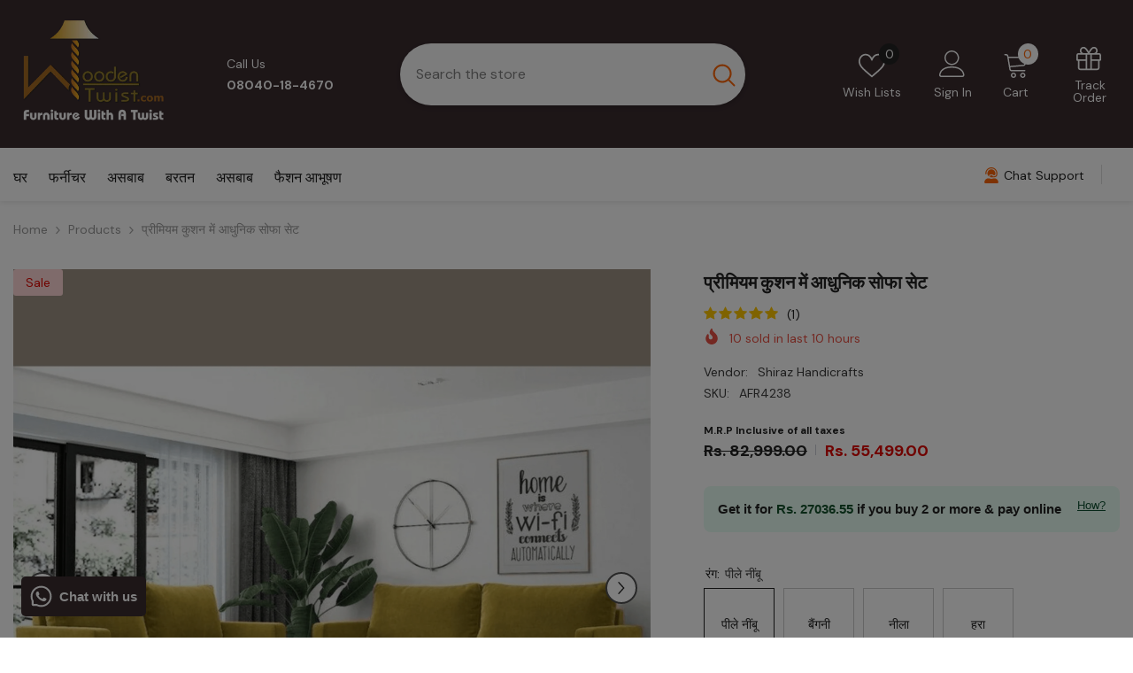

--- FILE ---
content_type: text/html; charset=utf-8
request_url: https://woodentwist.com/hi/products/wooden-twist-allay-designer-handmade-velvet-fabric-solid-wood-soft-comfortable-sofa-set
body_size: 95966
content:
<!doctype html><html class="no-js" lang="hi">
    <head>
        <meta charset="utf-8">
        <meta http-equiv="X-UA-Compatible" content="IE=edge">
        <meta name="viewport" content="width=device-width,initial-scale=1">
        <meta name="theme-color" content="">
        <link rel="canonical" href="https://woodentwist.com/hi/products/wooden-twist-allay-designer-handmade-velvet-fabric-solid-wood-soft-comfortable-sofa-set" canonical-shop-url="https://woodentwist.com/"><link rel="shortcut icon" href="//woodentwist.com/cdn/shop/files/Wooden_Twist_Faviocn_32x32.png?v=1728533726" type="image/png"><link rel="preconnect" href="https://cdn.shopify.com" crossorigin>
        <title>प्रीमियम 2 पीस लिविंग रूम सोफा सेट ऑनलाइन खरीदें | वुडनट्विस्ट  &ndash; WoodenTwist</title><meta name="description" content="Elevate your living space with our exquisite Wooden Twist Allay Designer Handmade Velvet Fabric Solid Wood Soft &amp; Comfortable Sofa Set.">

<meta property="og:site_name" content="WoodenTwist">
<meta property="og:url" content="https://woodentwist.com/hi/products/wooden-twist-allay-designer-handmade-velvet-fabric-solid-wood-soft-comfortable-sofa-set">
<meta property="og:title" content="प्रीमियम 2 पीस लिविंग रूम सोफा सेट ऑनलाइन खरीदें | वुडनट्विस्ट">
<meta property="og:type" content="product">
<meta property="og:description" content="Elevate your living space with our exquisite Wooden Twist Allay Designer Handmade Velvet Fabric Solid Wood Soft &amp; Comfortable Sofa Set."><meta property="og:image" content="http://woodentwist.com/cdn/shop/files/yellowsofaset.png?v=1743255908">
  <meta property="og:image:secure_url" content="https://woodentwist.com/cdn/shop/files/yellowsofaset.png?v=1743255908">
  <meta property="og:image:width" content="2000">
  <meta property="og:image:height" content="2000"><meta property="og:price:amount" content="28,599.00">
  <meta property="og:price:currency" content="INR"><meta name="twitter:site" content="@https://x.com/woodentwist"><meta name="twitter:card" content="summary_large_image">
<meta name="twitter:title" content="प्रीमियम 2 पीस लिविंग रूम सोफा सेट ऑनलाइन खरीदें | वुडनट्विस्ट">
<meta name="twitter:description" content="Elevate your living space with our exquisite Wooden Twist Allay Designer Handmade Velvet Fabric Solid Wood Soft &amp; Comfortable Sofa Set.">

        <script>window.performance && window.performance.mark && window.performance.mark('shopify.content_for_header.start');</script><meta name="google-site-verification" content="QL1JuZlnvSWMUyqEw6kLUrNBtX5uEptBhxPko_v_u6Y">
<meta name="facebook-domain-verification" content="z3iy086ivd3yyr8uf7v80o4osb18a8">
<meta name="facebook-domain-verification" content="6t8o51euni5zwio35hh86hium2ap2l">
<meta name="facebook-domain-verification" content="ey4g59r9bltbjixvvnuuzfgedqmw01">
<meta id="shopify-digital-wallet" name="shopify-digital-wallet" content="/30856413319/digital_wallets/dialog">
<link rel="alternate" hreflang="x-default" href="https://woodentwist.com/products/wooden-twist-allay-designer-handmade-velvet-fabric-solid-wood-soft-comfortable-sofa-set">
<link rel="alternate" hreflang="en" href="https://woodentwist.com/products/wooden-twist-allay-designer-handmade-velvet-fabric-solid-wood-soft-comfortable-sofa-set">
<link rel="alternate" hreflang="hi" href="https://woodentwist.com/hi/products/wooden-twist-allay-designer-handmade-velvet-fabric-solid-wood-soft-comfortable-sofa-set">
<link rel="alternate" type="application/json+oembed" href="https://woodentwist.com/hi/products/wooden-twist-allay-designer-handmade-velvet-fabric-solid-wood-soft-comfortable-sofa-set.oembed">
<script async="async" src="/checkouts/internal/preloads.js?locale=hi-IN"></script>
<script id="shopify-features" type="application/json">{"accessToken":"7a4be798c5680081919c1c6562f0da0a","betas":["rich-media-storefront-analytics"],"domain":"woodentwist.com","predictiveSearch":true,"shopId":30856413319,"locale":"hi"}</script>
<script>var Shopify = Shopify || {};
Shopify.shop = "woodentwist.myshopify.com";
Shopify.locale = "hi";
Shopify.currency = {"active":"INR","rate":"1.0"};
Shopify.country = "IN";
Shopify.theme = {"name":"Magic Checkout 13 Nov 24 \u003c\u003e Cashfree OCC 28Nov","id":148297449628,"schema_name":"Ella","schema_version":"6.7.0","theme_store_id":null,"role":"main"};
Shopify.theme.handle = "null";
Shopify.theme.style = {"id":null,"handle":null};
Shopify.cdnHost = "woodentwist.com/cdn";
Shopify.routes = Shopify.routes || {};
Shopify.routes.root = "/hi/";</script>
<script type="module">!function(o){(o.Shopify=o.Shopify||{}).modules=!0}(window);</script>
<script>!function(o){function n(){var o=[];function n(){o.push(Array.prototype.slice.apply(arguments))}return n.q=o,n}var t=o.Shopify=o.Shopify||{};t.loadFeatures=n(),t.autoloadFeatures=n()}(window);</script>
<script id="shop-js-analytics" type="application/json">{"pageType":"product"}</script>
<script defer="defer" async type="module" src="//woodentwist.com/cdn/shopifycloud/shop-js/modules/v2/client.init-shop-cart-sync_QpHTsDbY.hi.esm.js"></script>
<script defer="defer" async type="module" src="//woodentwist.com/cdn/shopifycloud/shop-js/modules/v2/chunk.common_CmN0Qs-b.esm.js"></script>
<script type="module">
  await import("//woodentwist.com/cdn/shopifycloud/shop-js/modules/v2/client.init-shop-cart-sync_QpHTsDbY.hi.esm.js");
await import("//woodentwist.com/cdn/shopifycloud/shop-js/modules/v2/chunk.common_CmN0Qs-b.esm.js");

  window.Shopify.SignInWithShop?.initShopCartSync?.({"fedCMEnabled":true,"windoidEnabled":true});

</script>
<script>(function() {
  var isLoaded = false;
  function asyncLoad() {
    if (isLoaded) return;
    isLoaded = true;
    var urls = ["https:\/\/seo.apps.avada.io\/avada-seo-installed.js?shop=woodentwist.myshopify.com","https:\/\/cdn1.avada.io\/flying-pages\/module.js?shop=woodentwist.myshopify.com","https:\/\/www.hillteck.com\/order_verification\/cod_cron\/shopify_one_page_checkout_widget.min.js?shop=woodentwist.myshopify.com","https:\/\/svc.nitrocommerce.ai\/v1\/services\/shopify\/xshopify.js?_t=60137c4c-1645-48d3-b561-3cb1fdfef2de\u0026shop=woodentwist.myshopify.com","https:\/\/sr-cdn.shiprocket.in\/sr-promise\/static\/uc.js?channel_id=4\u0026sr_company_id=84642\u0026shop=woodentwist.myshopify.com","https:\/\/tracker.wigzopush.com\/shopify.js?orgtoken=bY-ZWyfOS76ad4vw7pxoZw\u0026shop=woodentwist.myshopify.com","https:\/\/storage.googleapis.com\/shipturtleshopifyscripts\/st_main_vanilla-min.js?shop=woodentwist.myshopify.com","https:\/\/shopify-checkout.cashfree.com\/bundle.js?shop=woodentwist.myshopify.com"];
    for (var i = 0; i < urls.length; i++) {
      var s = document.createElement('script');
      s.type = 'text/javascript';
      s.async = true;
      s.src = urls[i];
      var x = document.getElementsByTagName('script')[0];
      x.parentNode.insertBefore(s, x);
    }
  };
  if(window.attachEvent) {
    window.attachEvent('onload', asyncLoad);
  } else {
    window.addEventListener('load', asyncLoad, false);
  }
})();</script>
<script id="__st">var __st={"a":30856413319,"offset":-18000,"reqid":"a47f4658-107d-4e7c-b502-b9e203446b93-1768900021","pageurl":"woodentwist.com\/hi\/products\/wooden-twist-allay-designer-handmade-velvet-fabric-solid-wood-soft-comfortable-sofa-set","u":"89c1903e3fbc","p":"product","rtyp":"product","rid":5867996840092};</script>
<script>window.ShopifyPaypalV4VisibilityTracking = true;</script>
<script id="captcha-bootstrap">!function(){'use strict';const t='contact',e='account',n='new_comment',o=[[t,t],['blogs',n],['comments',n],[t,'customer']],c=[[e,'customer_login'],[e,'guest_login'],[e,'recover_customer_password'],[e,'create_customer']],r=t=>t.map((([t,e])=>`form[action*='/${t}']:not([data-nocaptcha='true']) input[name='form_type'][value='${e}']`)).join(','),a=t=>()=>t?[...document.querySelectorAll(t)].map((t=>t.form)):[];function s(){const t=[...o],e=r(t);return a(e)}const i='password',u='form_key',d=['recaptcha-v3-token','g-recaptcha-response','h-captcha-response',i],f=()=>{try{return window.sessionStorage}catch{return}},m='__shopify_v',_=t=>t.elements[u];function p(t,e,n=!1){try{const o=window.sessionStorage,c=JSON.parse(o.getItem(e)),{data:r}=function(t){const{data:e,action:n}=t;return t[m]||n?{data:e,action:n}:{data:t,action:n}}(c);for(const[e,n]of Object.entries(r))t.elements[e]&&(t.elements[e].value=n);n&&o.removeItem(e)}catch(o){console.error('form repopulation failed',{error:o})}}const l='form_type',E='cptcha';function T(t){t.dataset[E]=!0}const w=window,h=w.document,L='Shopify',v='ce_forms',y='captcha';let A=!1;((t,e)=>{const n=(g='f06e6c50-85a8-45c8-87d0-21a2b65856fe',I='https://cdn.shopify.com/shopifycloud/storefront-forms-hcaptcha/ce_storefront_forms_captcha_hcaptcha.v1.5.2.iife.js',D={infoText:'hCaptcha से सुरक्षित',privacyText:'निजता',termsText:'शर्तें'},(t,e,n)=>{const o=w[L][v],c=o.bindForm;if(c)return c(t,g,e,D).then(n);var r;o.q.push([[t,g,e,D],n]),r=I,A||(h.body.append(Object.assign(h.createElement('script'),{id:'captcha-provider',async:!0,src:r})),A=!0)});var g,I,D;w[L]=w[L]||{},w[L][v]=w[L][v]||{},w[L][v].q=[],w[L][y]=w[L][y]||{},w[L][y].protect=function(t,e){n(t,void 0,e),T(t)},Object.freeze(w[L][y]),function(t,e,n,w,h,L){const[v,y,A,g]=function(t,e,n){const i=e?o:[],u=t?c:[],d=[...i,...u],f=r(d),m=r(i),_=r(d.filter((([t,e])=>n.includes(e))));return[a(f),a(m),a(_),s()]}(w,h,L),I=t=>{const e=t.target;return e instanceof HTMLFormElement?e:e&&e.form},D=t=>v().includes(t);t.addEventListener('submit',(t=>{const e=I(t);if(!e)return;const n=D(e)&&!e.dataset.hcaptchaBound&&!e.dataset.recaptchaBound,o=_(e),c=g().includes(e)&&(!o||!o.value);(n||c)&&t.preventDefault(),c&&!n&&(function(t){try{if(!f())return;!function(t){const e=f();if(!e)return;const n=_(t);if(!n)return;const o=n.value;o&&e.removeItem(o)}(t);const e=Array.from(Array(32),(()=>Math.random().toString(36)[2])).join('');!function(t,e){_(t)||t.append(Object.assign(document.createElement('input'),{type:'hidden',name:u})),t.elements[u].value=e}(t,e),function(t,e){const n=f();if(!n)return;const o=[...t.querySelectorAll(`input[type='${i}']`)].map((({name:t})=>t)),c=[...d,...o],r={};for(const[a,s]of new FormData(t).entries())c.includes(a)||(r[a]=s);n.setItem(e,JSON.stringify({[m]:1,action:t.action,data:r}))}(t,e)}catch(e){console.error('failed to persist form',e)}}(e),e.submit())}));const S=(t,e)=>{t&&!t.dataset[E]&&(n(t,e.some((e=>e===t))),T(t))};for(const o of['focusin','change'])t.addEventListener(o,(t=>{const e=I(t);D(e)&&S(e,y())}));const B=e.get('form_key'),M=e.get(l),P=B&&M;t.addEventListener('DOMContentLoaded',(()=>{const t=y();if(P)for(const e of t)e.elements[l].value===M&&p(e,B);[...new Set([...A(),...v().filter((t=>'true'===t.dataset.shopifyCaptcha))])].forEach((e=>S(e,t)))}))}(h,new URLSearchParams(w.location.search),n,t,e,['guest_login'])})(!0,!0)}();</script>
<script integrity="sha256-4kQ18oKyAcykRKYeNunJcIwy7WH5gtpwJnB7kiuLZ1E=" data-source-attribution="shopify.loadfeatures" defer="defer" src="//woodentwist.com/cdn/shopifycloud/storefront/assets/storefront/load_feature-a0a9edcb.js" crossorigin="anonymous"></script>
<script data-source-attribution="shopify.dynamic_checkout.dynamic.init">var Shopify=Shopify||{};Shopify.PaymentButton=Shopify.PaymentButton||{isStorefrontPortableWallets:!0,init:function(){window.Shopify.PaymentButton.init=function(){};var t=document.createElement("script");t.src="https://woodentwist.com/cdn/shopifycloud/portable-wallets/latest/portable-wallets.hi.js",t.type="module",document.head.appendChild(t)}};
</script>
<script data-source-attribution="shopify.dynamic_checkout.buyer_consent">
  function portableWalletsHideBuyerConsent(e){var t=document.getElementById("shopify-buyer-consent"),n=document.getElementById("shopify-subscription-policy-button");t&&n&&(t.classList.add("hidden"),t.setAttribute("aria-hidden","true"),n.removeEventListener("click",e))}function portableWalletsShowBuyerConsent(e){var t=document.getElementById("shopify-buyer-consent"),n=document.getElementById("shopify-subscription-policy-button");t&&n&&(t.classList.remove("hidden"),t.removeAttribute("aria-hidden"),n.addEventListener("click",e))}window.Shopify?.PaymentButton&&(window.Shopify.PaymentButton.hideBuyerConsent=portableWalletsHideBuyerConsent,window.Shopify.PaymentButton.showBuyerConsent=portableWalletsShowBuyerConsent);
</script>
<script>
  function portableWalletsCleanup(e){e&&e.src&&console.error("Failed to load portable wallets script "+e.src);var t=document.querySelectorAll("shopify-accelerated-checkout .shopify-payment-button__skeleton, shopify-accelerated-checkout-cart .wallet-cart-button__skeleton"),e=document.getElementById("shopify-buyer-consent");for(let e=0;e<t.length;e++)t[e].remove();e&&e.remove()}function portableWalletsNotLoadedAsModule(e){e instanceof ErrorEvent&&"string"==typeof e.message&&e.message.includes("import.meta")&&"string"==typeof e.filename&&e.filename.includes("portable-wallets")&&(window.removeEventListener("error",portableWalletsNotLoadedAsModule),window.Shopify.PaymentButton.failedToLoad=e,"loading"===document.readyState?document.addEventListener("DOMContentLoaded",window.Shopify.PaymentButton.init):window.Shopify.PaymentButton.init())}window.addEventListener("error",portableWalletsNotLoadedAsModule);
</script>

<script type="module" src="https://woodentwist.com/cdn/shopifycloud/portable-wallets/latest/portable-wallets.hi.js" onError="portableWalletsCleanup(this)" crossorigin="anonymous"></script>
<script nomodule>
  document.addEventListener("DOMContentLoaded", portableWalletsCleanup);
</script>

<link id="shopify-accelerated-checkout-styles" rel="stylesheet" media="screen" href="https://woodentwist.com/cdn/shopifycloud/portable-wallets/latest/accelerated-checkout-backwards-compat.css" crossorigin="anonymous">
<style id="shopify-accelerated-checkout-cart">
        #shopify-buyer-consent {
  margin-top: 1em;
  display: inline-block;
  width: 100%;
}

#shopify-buyer-consent.hidden {
  display: none;
}

#shopify-subscription-policy-button {
  background: none;
  border: none;
  padding: 0;
  text-decoration: underline;
  font-size: inherit;
  cursor: pointer;
}

#shopify-subscription-policy-button::before {
  box-shadow: none;
}

      </style>
<script id="sections-script" data-sections="header-navigation-vertical-menu,header-mobile" defer="defer" src="//woodentwist.com/cdn/shop/t/76/compiled_assets/scripts.js?v=89228"></script>
<script>window.performance && window.performance.mark && window.performance.mark('shopify.content_for_header.end');</script>
        <style>@import url('https://fonts.googleapis.com/css?family=DM+Sans:300,300i,400,400i,500,500i,600,600i,700,700i,800,800i&display=swap');
                @import url('https://fonts.googleapis.com/css?family=Rubik:300,300i,400,400i,500,500i,600,600i,700,700i,800,800i&display=swap');
                    :root {
        --font-family-1: DM Sans;
        --font-family-2: Rubik;

        /* Settings Body */--font-body-family: DM Sans;--font-body-size: 14px;--font-body-weight: 400;--body-line-height: 24px;--body-letter-spacing: 0;

        /* Settings Heading */--font-heading-family: Rubik;--font-heading-size: 20px;--font-heading-weight: 700;--font-heading-style: normal;--heading-line-height: 34px;--heading-letter-spacing: 0;--heading-text-transform: capitalize;--heading-border-height: 1px;

        /* Menu Lv1 */--font-menu-lv1-family: DM Sans;--font-menu-lv1-size: 16px;--font-menu-lv1-weight: 500;--menu-lv1-line-height: 24px;--menu-lv1-letter-spacing: 0;--menu-lv1-text-transform: capitalize;

        /* Menu Lv2 */--font-menu-lv2-family: DM Sans;--font-menu-lv2-size: 14px;--font-menu-lv2-weight: 400;--menu-lv2-line-height: 24px;--menu-lv2-letter-spacing: 0;--menu-lv2-text-transform: capitalize;

        /* Menu Lv3 */--font-menu-lv3-family: DM Sans;--font-menu-lv3-size: 14px;--font-menu-lv3-weight: 400;--menu-lv3-line-height: 24px;--menu-lv3-letter-spacing: 0;--menu-lv3-text-transform: capitalize;

        /* Mega Menu Lv2 */--font-mega-menu-lv2-family: DM Sans;--font-mega-menu-lv2-size: 16px;--font-mega-menu-lv2-weight: 700;--font-mega-menu-lv2-style: normal;--mega-menu-lv2-line-height: 22px;--mega-menu-lv2-letter-spacing: 0;--mega-menu-lv2-text-transform: capitalize;

        /* Mega Menu Lv3 */--font-mega-menu-lv3-family: DM Sans;--font-mega-menu-lv3-size: 14px;--font-mega-menu-lv3-weight: 400;--mega-menu-lv3-line-height: 24px;--mega-menu-lv3-letter-spacing: .02em;--mega-menu-lv3-text-transform: capitalize;

        /* Product Card Title */--product-title-font: DM Sans;--product-title-font-size : 16px;--product-title-font-weight : 400;--product-title-line-height: 24px;--product-title-letter-spacing: 0;--product-title-line-text : 2;--product-title-text-transform : capitalize;--product-title-margin-bottom: 12px;

        /* Product Card Vendor */--product-vendor-font: DM Sans;--product-vendor-font-size : 13px;--product-vendor-font-weight : 500;--product-vendor-font-style : normal;--product-vendor-line-height: 20px;--product-vendor-letter-spacing: 0;--product-vendor-text-transform : uppercase;--product-vendor-margin-bottom: 3px;--product-vendor-margin-top: 0px;

        /* Product Card Price */--product-price-font: Rubik;--product-price-font-size : 16px;--product-price-font-weight : 700;--product-price-line-height: 22px;--product-price-letter-spacing: 0;--product-price-margin-top: 6px;--product-price-margin-bottom: 13px;

        /* Product Card Badge */--badge-font: DM Sans;--badge-font-size : 14px;--badge-font-weight : 400;--badge-text-transform : capitalize;--badge-letter-spacing: 0;--badge-line-height: 20px;--badge-border-radius: 3px;--badge-padding-top: 5px;--badge-padding-bottom: 5px;--badge-padding-left-right: 14px;--badge-postion-top: 0px;--badge-postion-left-right: 0px;

        /* Product Quickview */
        --product-quickview-font-size : 14px; --product-quickview-line-height: 22px; --product-quickview-border-radius: 30px; --product-quickview-padding-top: 3px; --product-quickview-padding-bottom: 3px; --product-quickview-padding-left-right: 13px; --product-quickview-sold-out-product: #e95144;--product-quickview-box-shadow: 0 1px 3px #0003;/* Blog Card Tile */--blog-title-font: DM Sans;--blog-title-font-size : 18px; --blog-title-font-weight : 700; --blog-title-line-height: 36px; --blog-title-letter-spacing: 0; --blog-title-text-transform : capitalize;

        /* Blog Card Info (Date, Author) */--blog-info-font: DM Sans;--blog-info-font-size : 12px; --blog-info-font-weight : 400; --blog-info-line-height: 22px; --blog-info-letter-spacing: 0; --blog-info-text-transform : none;

        /* Button 1 */--btn-1-font-family: DM Sans;--btn-1-font-size: 16px; --btn-1-font-weight: 500; --btn-1-text-transform: capitalize; --btn-1-line-height: 24px; --btn-1-letter-spacing: 0; --btn-1-text-align: center; --btn-1-border-radius: 25px; --btn-1-border-width: 1px; --btn-1-border-style: solid; --btn-1-padding-top: 12px; --btn-1-padding-bottom: 12px; --btn-1-horizontal-length: 0px; --btn-1-vertical-length: 0px; --btn-1-blur-radius: 0px; --btn-1-spread: 0px;
        --btn-1-inset: ;/* Button 2 */--btn-2-font-family: Rubik;--btn-2-font-size: 16px; --btn-2-font-weight: 700; --btn-2-text-transform: uppercase; --btn-2-line-height: 24px; --btn-2-letter-spacing: .05em; --btn-2-text-align: center; --btn-2-border-radius: 0px; --btn-2-border-width: 1px; --btn-2-border-style: solid; --btn-2-padding-top: 20px; --btn-2-padding-bottom: 20px; --btn-2-horizontal-length: 0px; --btn-2-vertical-length: 0px; --btn-2-blur-radius: 0px; --btn-2-spread: 0px;
        --btn-2-inset: ;/* Button 3 */--btn-3-font-family: DM Sans;--btn-3-font-size: 14px; --btn-3-font-weight: 700; --btn-3-text-transform: capitalize; --btn-3-line-height: 24px; --btn-3-letter-spacing: 0; --btn-3-text-align: center; --btn-3-border-radius: 30px; --btn-3-border-width: 1px; --btn-3-border-style: solid; --btn-3-padding-top: 7px; --btn-3-padding-bottom: 7px; --btn-3-horizontal-length: 0px; --btn-3-vertical-length: 0px; --btn-3-blur-radius: 0px; --btn-3-spread: 0px;
        --btn-3-inset: ;/* Footer Heading */--footer-heading-font-family: Rubik;--footer-heading-font-size : 16px; --footer-heading-font-weight : 700; --footer-heading-line-height : 26px; --footer-heading-letter-spacing : ; --footer-heading-text-transform : uppercase;

        /* Footer Link */--footer-link-font-family: DM Sans;--footer-link-font-size : 14px; --footer-link-font-weight : ; --footer-link-line-height : 34px; --footer-link-letter-spacing : 0; --footer-link-text-transform : capitalize;

        /* Page Title */--font-page-title-family: DM Sans;--font-page-title-size: 36px; --font-page-title-weight: 600; --font-page-title-style: normal; --page-title-line-height: 20px; --page-title-letter-spacing: .02em; --page-title-text-transform: capitalize;

        /* Font Product Tab Title */
        --font-tab-type-1: DM Sans; --font-tab-type-2: Rubik;

        /* Text Size */
        --text-size-font-size : 10px; --text-size-font-weight : 400; --text-size-line-height : 22px; --text-size-letter-spacing : 0; --text-size-text-transform : uppercase; --text-size-color : #787878;

        /* Font Weight */
        --font-weight-normal: 400; --font-weight-medium: 500; --font-weight-semibold: 600; --font-weight-bold: 700; --font-weight-bolder: 800; --font-weight-black: 900;

        /* Radio Button */
        --form-label-checkbox-before-bg: #fff; --form-label-checkbox-before-border: #cecece; --form-label-checkbox-before-bg-checked: #000;

        /* Conatiner */
        --body-custom-width-container: 1600px;

        /* Layout Boxed */
        --color-background-layout-boxed: rgba(0,0,0,0);/* Arrow */
        --position-horizontal-slick-arrow: 35px;

        /* General Color*/
        --color-text: #232323; --color-text2: #969696; --color-global: #232323; --color-white: #FFFFFF; --color-grey: #868686; --color-black: #202020; --color-base-text-rgb: 35, 35, 35; --color-base-text2-rgb: 150, 150, 150; --color-background: #ffffff; --color-background-rgb: 255, 255, 255; --color-background-overylay: rgba(255, 255, 255, 0.9); --color-base-accent-text: ; --color-base-accent-1: ; --color-base-accent-2: ; --color-link: #232323; --color-link-hover: #232323; --color-error: #D93333; --color-error-bg: #FCEEEE; --color-success: #5A5A5A; --color-success-bg: #DFF0D8; --color-info: #202020; --color-info-bg: #FFF2DD; --color-link-underline: rgba(35, 35, 35, 0.5); --color-breadcrumb: #999999; --colors-breadcrumb-hover: #232323;--colors-breadcrumb-active: #999999; --border-global: #e6e6e6; --bg-global: #fafafa; --bg-planceholder: #fafafa; --color-warning: #fff; --bg-warning: #e0b252; --color-background-10 : #e9e9e9; --color-background-20 : #d3d3d3; --color-background-30 : #bdbdbd; --color-background-50 : #919191; --color-background-global : #919191;

        /* Arrow Color */
        --arrow-color: #212121; --arrow-background-color: #ffffff; --arrow-border-color: #505050;--arrow-color-hover: #ffffff;--arrow-background-color-hover: #fd6506;--arrow-border-color-hover: #fd6506;--arrow-width: 36px;--arrow-height: 36px;--arrow-size: 55px;--arrow-size-icon: 17px;--arrow-border-radius: 50%;--arrow-border-width: 2px;--arrow-width-half: -18px;

        /* Pagination Color */
        --pagination-item-color: #3c3c3c; --pagination-item-color-active: #3c3c3c; --pagination-item-bg-color: #fff;--pagination-item-bg-color-active: #fff;--pagination-item-border-color: #fff;--pagination-item-border-color-active: #3c3c3c;--pagination-arrow-color: #3c3c3c;--pagination-arrow-color-active: #3c3c3c;--pagination-arrow-bg-color: #fff;--pagination-arrow-bg-color-active: #fff;--pagination-arrow-border-color: #fff;--pagination-arrow-border-color-active: #fff;

        /* Dots Color */
        --dots-color: #cecece;--dots-border-color: #cecece;--dots-color-active: #fd6506;--dots-border-color-active: #fd6506;--dots-style2-background-opacity: #00000020;--dots-width: 10px;--dots-height: 10px;

        /* Button Color */
        --btn-1-color: #ffffff;--btn-1-bg: #0a6cdc;--btn-1-border: #0a6cdc;--btn-1-color-hover: #202020;--btn-1-bg-hover: #ffffff;--btn-1-border-hover: #cccccc;
        --btn-2-color: #202020;--btn-2-bg: #ffffff;--btn-2-border: #cccccc;--btn-2-color-hover: #ffffff;--btn-2-bg-hover: #0a6cdc;--btn-2-border-hover: #0a6cdc;
        --btn-3-color: #FFFFFF;--btn-3-bg: #e9514b;--btn-3-border: #e9514b;--btn-3-color-hover: #ffffff;--btn-3-bg-hover: #e9514b;--btn-3-border-hover: #e9514b;
        --anchor-transition: all ease .3s;--bg-white: #ffffff;--bg-black: #000000;--bg-grey: #808080;--icon: var(--color-text);--text-cart: #3c3c3c;--duration-short: 100ms;--duration-default: 350ms;--duration-long: 500ms;--form-input-bg: #ffffff;--form-input-border: #c7c7c7;--form-input-color: #232323;--form-input-placeholder: #868686;--form-label: #232323;

        --new-badge-color: #0a6cdc;--new-badge-bg: #d2e7ff;--sale-badge-color: #e10600;--sale-badge-bg: #ffd8d7;--sold-out-badge-color: #505050;--sold-out-badge-bg: #e7e7e7;--custom-badge-color: #fd9427;--custom-badge-bg: #feedbd;--bundle-badge-color: #43b200;--bundle-badge-bg: #d7ffd2;
        
        --product-title-color : #000000;--product-title-color-hover : #3385f6;--product-vendor-color : #787878;--product-price-color : #202020;--product-sale-price-color : #e10600;--product-compare-price-color : #505050;--product-countdown-color : #c12e48;--product-countdown-bg-color : #ffffff;

        --product-swatch-border : #cbcbcb;--product-swatch-border-active : #232323;--product-swatch-width : 80px;--product-swatch-height : 80px;--product-swatch-border-radius : 0px;--product-swatch-color-width : 80px;--product-swatch-color-height : 80px;--product-swatch-color-border-radius : 20px;

        --product-wishlist-color : #000000;--product-wishlist-bg : #f5f5f5;--product-wishlist-border : transparent;--product-wishlist-color-added : #000000;--product-wishlist-bg-added : #ffe5e5;--product-wishlist-border-added : transparent;--product-compare-color : #000000;--product-compare-bg : #FFFFFF;--product-compare-color-added : #D12442; --product-compare-bg-added : #FFFFFF; --product-hot-stock-text-color : #d62828; --product-quick-view-color : #0b0335; --product-cart-image-fit : contain; --product-title-variant-font-size: 16px;--product-quick-view-bg : #ffffff;--product-quick-view-bg-above-button: rgba(255, 255, 255, 0.7);--product-quick-view-color-hover : #0b0335;--product-quick-view-bg-hover : #ffffff;--product-action-color : #000000;--product-action-bg : #ffffff;--product-action-border : #000000;--product-action-color-hover : #ffffff;--product-action-bg-hover : #0a6cdc;--product-action-border-hover : #0a6cdc;

        /* Multilevel Category Filter */
        --color-label-multiLevel-categories: #232323;--bg-label-multiLevel-categories: #fff;--color-button-multiLevel-categories: #fff;--bg-button-multiLevel-categories: #ff8b21;--border-button-multiLevel-categories: #ff736b;--hover-color-button-multiLevel-categories: #fff;--hover-bg-button-multiLevel-categories: #ff8b21;--cart-item-bg : #ffffff;--cart-item-border : #e8e8e8;--cart-item-border-width : 1px;--cart-item-border-style : solid;--w-product-swatch-custom: 24px;--h-product-swatch-custom: 24px;--w-product-swatch-custom-mb: 20px;--h-product-swatch-custom-mb: 20px;--font-size-product-swatch-more: 12px;--swatch-border : #cbcbcb;--swatch-border-active : #232323;

        --variant-size: #232323;--variant-size-border: #e7e7e7;--variant-size-bg: #ffffff;--variant-size-hover: #ffffff;--variant-size-border-hover: #232323;--variant-size-bg-hover: #232323;--variant-bg : #ffffff; --variant-color : #232323; --variant-bg-active : #ffffff; --variant-color-active : #232323;

        --fontsize-text-social: 12px;
        --page-content-distance: 64px;--sidebar-content-distance: 40px;--button-transition-ease: cubic-bezier(.25,.46,.45,.94);

        /* Loading Spinner Color */
        --spinner-top-color: #fc0; --spinner-right-color: #4dd4c6; --spinner-bottom-color: #f00; --spinner-left-color: #f6f6f6;

        /* Product Card Marquee */
        --product-marquee-background-color: ;--product-marquee-text-color: #FFFFFF;--product-marquee-text-size: 14px;--product-marquee-text-mobile-size: 14px;--product-marquee-text-weight: 400;--product-marquee-text-transform: none;--product-marquee-text-style: italic;--product-marquee-speed: ; --product-marquee-line-height: calc(var(--product-marquee-text-mobile-size) * 1.5);
    }
</style>
        <link href="//woodentwist.com/cdn/shop/t/76/assets/base.aio.min.css?v=155970907066901671441764311645" rel="stylesheet" type="text/css" media="all" />
<link href="//woodentwist.com/cdn/shop/t/76/assets/fade-up-animation.aio.min.css?v=103468506207664803301764311786" rel="stylesheet" type="text/css" media="all" />
<link href="//woodentwist.com/cdn/shop/t/76/assets/animated.aio.min.css?v=102076665590011516851764311642" rel="stylesheet" type="text/css" media="all" />
<link href="//woodentwist.com/cdn/shop/t/76/assets/component-card.aio.min.css?v=162552665000269642801764311671" rel="stylesheet" type="text/css" media="all" />
<link href="//woodentwist.com/cdn/shop/t/76/assets/component-loading-overlay.aio.min.css?v=49866122455407974861764311715" rel="stylesheet" type="text/css" media="all" />
<link href="//woodentwist.com/cdn/shop/t/76/assets/component-loading-banner.aio.min.css?v=3010540876690044881764311714" rel="stylesheet" type="text/css" media="all" />
<link href="//woodentwist.com/cdn/shop/t/76/assets/component-quick-cart.aio.min.css?v=100740818953356121511764311747" rel="stylesheet" type="text/css" media="all" />
<link rel="stylesheet" href="//woodentwist.com/cdn/shop/t/76/assets/vendor.aio.min.css?v=168370346757883272011764311836" media="print" onload="this.media='all'">
<noscript><link href="//woodentwist.com/cdn/shop/t/76/assets/vendor.css?v=164616260963476715651764311837" rel="stylesheet" type="text/css" media="all" /></noscript>


	<link href="//woodentwist.com/cdn/shop/t/76/assets/component-card-05.aio.min.css?v=15575561641540376481764311666" rel="stylesheet" type="text/css" media="all" />


<link href="//woodentwist.com/cdn/shop/t/76/assets/component-predictive-search.aio.min.css?v=46651003548536005161764311733" rel="stylesheet" type="text/css" media="all" />
<link rel="stylesheet" href="//woodentwist.com/cdn/shop/t/76/assets/component-newsletter.aio.min.css?v=3200784705476390851764311728" media="print" onload="this.media='all'">
<link rel="stylesheet" href="//woodentwist.com/cdn/shop/t/76/assets/component-slider.aio.min.css?v=28728514226251961751764311762" media="print" onload="this.media='all'">
<link rel="stylesheet" href="//woodentwist.com/cdn/shop/t/76/assets/component-list-social.aio.min.css?v=107207163638931282141764311713" media="print" onload="this.media='all'"><link rel="stylesheet" href="//woodentwist.com/cdn/shop/t/76/assets/component-product-card-marquee.aio.min.css?v=157506018910560441341764311737" media="print" onload="this.media='all'">
	<noscript><link href="//woodentwist.com/cdn/shop/t/76/assets/component-product-card-marquee.css?v=157819678160912630771764311738" rel="stylesheet" type="text/css" media="all" /></noscript><noscript><link href="//woodentwist.com/cdn/shop/t/76/assets/component-newsletter.css?v=111617043413587308161764311729" rel="stylesheet" type="text/css" media="all" /></noscript>
<noscript><link href="//woodentwist.com/cdn/shop/t/76/assets/component-slider.css?v=134420753549460766241764311763" rel="stylesheet" type="text/css" media="all" /></noscript>
<noscript><link href="//woodentwist.com/cdn/shop/t/76/assets/component-list-social.css?v=102044711114163579551764311714" rel="stylesheet" type="text/css" media="all" /></noscript>

<style type="text/css">
	.nav-title-mobile {display: none;}.list-menu--disclosure{display: none;position: absolute;min-width: 100%;width: 22rem;background-color: var(--bg-white);box-shadow: 0 1px 4px 0 rgb(0 0 0 / 15%);padding: 5px 0 5px 20px;opacity: 0;visibility: visible;pointer-events: none;transition: opacity var(--duration-default) ease, transform var(--duration-default) ease;}.list-menu--disclosure-2{margin-left: calc(100% - 15px);z-index: 2;top: -5px;}.list-menu--disclosure:focus {outline: none;}.list-menu--disclosure.localization-selector {max-height: 18rem;overflow: auto;width: 10rem;padding: 0.5rem;}.js menu-drawer > details > summary::before, .js menu-drawer > details[open]:not(.menu-opening) > summary::before {content: '';position: absolute;cursor: default;width: 100%;height: calc(100vh - 100%);height: calc(var(--viewport-height, 100vh) - (var(--header-bottom-position, 100%)));top: 100%;left: 0;background: var(--color-foreground-50);opacity: 0;visibility: hidden;z-index: 2;transition: opacity var(--duration-default) ease,visibility var(--duration-default) ease;}menu-drawer > details[open] > summary::before {visibility: visible;opacity: 1;}.menu-drawer {position: absolute;transform: translateX(-100%);visibility: hidden;z-index: 3;left: 0;top: 100%;width: 100%;max-width: calc(100vw - 4rem);padding: 0;border: 0.1rem solid var(--color-background-10);border-left: 0;border-bottom: 0;background-color: var(--bg-white);overflow-x: hidden;}.js .menu-drawer {height: calc(100vh - 100%);height: calc(var(--viewport-height, 100vh) - (var(--header-bottom-position, 100%)));}.js details[open] > .menu-drawer, .js details[open] > .menu-drawer__submenu {transition: transform var(--duration-default) ease, visibility var(--duration-default) ease;}.no-js details[open] > .menu-drawer, .js details[open].menu-opening > .menu-drawer, details[open].menu-opening > .menu-drawer__submenu {transform: translateX(0);visibility: visible;}@media screen and (min-width: 750px) {.menu-drawer {width: 40rem;}.no-js .menu-drawer {height: auto;}}.menu-drawer__inner-container {position: relative;height: 100%;}.menu-drawer__navigation-container {display: grid;grid-template-rows: 1fr auto;align-content: space-between;overflow-y: auto;height: 100%;}.menu-drawer__navigation {padding: 0 0 5.6rem 0;}.menu-drawer__inner-submenu {height: 100%;overflow-x: hidden;overflow-y: auto;}.no-js .menu-drawer__navigation {padding: 0;}.js .menu-drawer__menu li {width: 100%;border-bottom: 1px solid #e6e6e6;overflow: hidden;}.menu-drawer__menu-item{line-height: var(--body-line-height);letter-spacing: var(--body-letter-spacing);padding: 10px 20px 10px 15px;cursor: pointer;display: flex;align-items: center;justify-content: space-between;}.menu-drawer__menu-item .label{display: inline-block;vertical-align: middle;font-size: calc(var(--font-body-size) - 4px);font-weight: var(--font-weight-normal);letter-spacing: var(--body-letter-spacing);height: 20px;line-height: 20px;margin: 0 0 0 10px;padding: 0 5px;text-transform: uppercase;text-align: center;position: relative;}.menu-drawer__menu-item .label:before{content: "";position: absolute;border: 5px solid transparent;top: 50%;left: -9px;transform: translateY(-50%);}.menu-drawer__menu-item > .icon{width: 24px;height: 24px;margin: 0 10px 0 0;}.menu-drawer__menu-item > .symbol {position: absolute;right: 20px;top: 50%;transform: translateY(-50%);display: flex;align-items: center;justify-content: center;font-size: 0;pointer-events: none;}.menu-drawer__menu-item > .symbol .icon{width: 14px;height: 14px;opacity: .6;}.menu-mobile-icon .menu-drawer__menu-item{justify-content: flex-start;}.no-js .menu-drawer .menu-drawer__menu-item > .symbol {display: none;}.js .menu-drawer__submenu {position: absolute;top: 0;width: 100%;bottom: 0;left: 0;background-color: var(--bg-white);z-index: 1;transform: translateX(100%);visibility: hidden;}.js .menu-drawer__submenu .menu-drawer__submenu {overflow-y: auto;}.menu-drawer__close-button {display: block;width: 100%;padding: 10px 15px;background-color: transparent;border: none;background: #f6f8f9;position: relative;}.menu-drawer__close-button .symbol{position: absolute;top: auto;left: 20px;width: auto;height: 22px;z-index: 10;display: flex;align-items: center;justify-content: center;font-size: 0;pointer-events: none;}.menu-drawer__close-button .icon {display: inline-block;vertical-align: middle;width: 18px;height: 18px;transform: rotate(180deg);}.menu-drawer__close-button .text{max-width: calc(100% - 50px);white-space: nowrap;overflow: hidden;text-overflow: ellipsis;display: inline-block;vertical-align: top;width: 100%;margin: 0 auto;}.no-js .menu-drawer__close-button {display: none;}.menu-drawer__utility-links {padding: 2rem;}.menu-drawer__account {display: inline-flex;align-items: center;text-decoration: none;padding: 1.2rem;margin-left: -1.2rem;font-size: 1.4rem;}.menu-drawer__account .icon-account {height: 2rem;width: 2rem;margin-right: 1rem;}.menu-drawer .list-social {justify-content: flex-start;margin-left: -1.25rem;margin-top: 2rem;}.menu-drawer .list-social:empty {display: none;}.menu-drawer .list-social__link {padding: 1.3rem 1.25rem;}

	/* Style General */
	.d-block{display: block}.d-inline-block{display: inline-block}.d-flex{display: flex}.d-none {display: none}.d-grid{display: grid}.ver-alg-mid {vertical-align: middle}.ver-alg-top{vertical-align: top}
	.flex-jc-start{justify-content:flex-start}.flex-jc-end{justify-content:flex-end}.flex-jc-center{justify-content:center}.flex-jc-between{justify-content:space-between}.flex-jc-stretch{justify-content:stretch}.flex-align-start{align-items: flex-start}.flex-align-center{align-items: center}.flex-align-end{align-items: flex-end}.flex-align-stretch{align-items:stretch}.flex-wrap{flex-wrap: wrap}.flex-nowrap{flex-wrap: nowrap}.fd-row{flex-direction:row}.fd-row-reverse{flex-direction:row-reverse}.fd-column{flex-direction:column}.fd-column-reverse{flex-direction:column-reverse}.fg-0{flex-grow:0}.fs-0{flex-shrink:0}.gap-15{gap:15px}.gap-30{gap:30px}.gap-col-30{column-gap:30px}
	.p-relative{position:relative}.p-absolute{position:absolute}.p-static{position:static}.p-fixed{position:fixed;}
	.zi-1{z-index:1}.zi-2{z-index:2}.zi-3{z-index:3}.zi-5{z-index:5}.zi-6{z-index:6}.zi-7{z-index:7}.zi-9{z-index:9}.zi-10{z-index:10}.zi-99{z-index:99} .zi-100{z-index:100} .zi-101{z-index:101}
	.top-0{top:0}.top-100{top:100%}.top-auto{top:auto}.left-0{left:0}.left-auto{left:auto}.right-0{right:0}.right-auto{right:auto}.bottom-0{bottom:0}
	.middle-y{top:50%;transform:translateY(-50%)}.middle-x{left:50%;transform:translateX(-50%)}
	.opacity-0{opacity:0}.opacity-1{opacity:1}
	.o-hidden{overflow:hidden}.o-visible{overflow:visible}.o-unset{overflow:unset}.o-x-hidden{overflow-x:hidden}.o-y-auto{overflow-y:auto;}
	.pt-0{padding-top:0}.pt-2{padding-top:2px}.pt-5{padding-top:5px}.pt-10{padding-top:10px}.pt-10-imp{padding-top:10px !important}.pt-12{padding-top:12px}.pt-16{padding-top:16px}.pt-20{padding-top:20px}.pt-24{padding-top:24px}.pt-30{padding-top:30px}.pt-32{padding-top:32px}.pt-36{padding-top:36px}.pt-48{padding-top:48px}.pb-0{padding-bottom:0}.pb-5{padding-bottom:5px}.pb-10{padding-bottom:10px}.pb-10-imp{padding-bottom:10px !important}.pb-12{padding-bottom:12px}.pb-15{padding-bottom:15px}.pb-16{padding-bottom:16px}.pb-18{padding-bottom:18px}.pb-20{padding-bottom:20px}.pb-24{padding-bottom:24px}.pb-32{padding-bottom:32px}.pb-40{padding-bottom:40px}.pb-48{padding-bottom:48px}.pb-50{padding-bottom:50px}.pb-80{padding-bottom:80px}.pb-84{padding-bottom:84px}.pr-0{padding-right:0}.pr-5{padding-right: 5px}.pr-10{padding-right:10px}.pr-20{padding-right:20px}.pr-24{padding-right:24px}.pr-30{padding-right:30px}.pr-36{padding-right:36px}.pr-80{padding-right:80px}.pl-0{padding-left:0}.pl-12{padding-left:12px}.pl-20{padding-left:20px}.pl-24{padding-left:24px}.pl-36{padding-left:36px}.pl-48{padding-left:48px}.pl-52{padding-left:52px}.pl-80{padding-left:80px}.p-zero{padding:0}
	.m-lr-auto{margin:0 auto}.m-zero{margin:0}.ml-auto{margin-left:auto}.ml-0{margin-left:0}.ml-5{margin-left:5px}.ml-15{margin-left:15px}.ml-20{margin-left:20px}.ml-30{margin-left:30px}.mr-auto{margin-right:auto}.mr-0{margin-right:0}.mr-5{margin-right:5px}.mr-10{margin-right:10px}.mr-20{margin-right:20px}.mr-30{margin-right:30px}.mt-0{margin-top: 0}.mt-10{margin-top: 10px}.mt-15{margin-top: 15px}.mt-20{margin-top: 20px}.mt-25{margin-top: 25px}.mt-30{margin-top: 30px}.mt-40{margin-top: 40px}.mt-45{margin-top: 45px}.mb-0{margin-bottom: 0}.mb-5{margin-bottom: 5px}.mb-10{margin-bottom: 10px}.mb-15{margin-bottom: 15px}.mb-18{margin-bottom: 18px}.mb-20{margin-bottom: 20px}.mb-30{margin-bottom: 30px}
	.h-0{height:0}.h-100{height:100%}.h-100v{height:100vh}.h-auto{height:auto}.mah-100{max-height:100%}.mih-15{min-height: 15px}.mih-none{min-height: unset}.lih-15{line-height: 15px}
	.w-50pc{width:50%}.w-100{width:100%}.w-100v{width:100vw}.maw-100{max-width:100%}.maw-300{max-width:300px}.maw-480{max-width: 480px}.maw-780{max-width: 780px}.w-auto{width:auto}.minw-auto{min-width: auto}.min-w-100{min-width: 100px}
	.float-l{float:left}.float-r{float:right}
	.b-zero{border:none}.br-50p{border-radius:50%}.br-zero{border-radius:0}.br-2{border-radius:2px}.bg-none{background: none}
	.stroke-w-0{stroke-width: 0px}.stroke-w-1h{stroke-width: 0.5px}.stroke-w-1{stroke-width: 1px}.stroke-w-3{stroke-width: 3px}.stroke-w-5{stroke-width: 5px}.stroke-w-7 {stroke-width: 7px}.stroke-w-10 {stroke-width: 10px}.stroke-w-12 {stroke-width: 12px}.stroke-w-15 {stroke-width: 15px}.stroke-w-20 {stroke-width: 20px}.stroke-w-25 {stroke-width: 25px}.stroke-w-30{stroke-width: 30px}.stroke-w-32 {stroke-width: 32px}.stroke-w-40 {stroke-width: 40px}
	.w-21{width: 21px}.w-23{width: 23px}.w-24{width: 24px}.h-22{height: 22px}.h-23{height: 23px}.h-24{height: 24px}.w-h-16{width: 16px;height: 16px}.w-h-17{width: 17px;height: 17px}.w-h-18 {width: 18px;height: 18px}.w-h-19{width: 19px;height: 19px}.w-h-20 {width: 20px;height: 20px}.w-h-21{width: 21px;height: 21px}.w-h-22 {width: 22px;height: 22px}.w-h-23{width: 23px;height: 23px}.w-h-24 {width: 24px;height: 24px}.w-h-25 {width: 25px;height: 25px}.w-h-26 {width: 26px;height: 26px}.w-h-27 {width: 27px;height: 27px}.w-h-28 {width: 28px;height: 28px}.w-h-29 {width: 29px;height: 29px}.w-h-30 {width: 30px;height: 30px}.w-h-31 {width: 31px;height: 31px}.w-h-32 {width: 32px;height: 32px}.w-h-33 {width: 33px;height: 33px}.w-h-34 {width: 34px;height: 34px}.w-h-35 {width: 35px;height: 35px}.w-h-36 {width: 36px;height: 36px}.w-h-37 {width: 37px;height: 37px}
	.txt-d-none{text-decoration:none}.txt-d-underline{text-decoration:underline}.txt-u-o-1{text-underline-offset: 1px}.txt-u-o-2{text-underline-offset: 2px}.txt-u-o-3{text-underline-offset: 3px}.txt-u-o-4{text-underline-offset: 4px}.txt-u-o-5{text-underline-offset: 5px}.txt-u-o-6{text-underline-offset: 6px}.txt-u-o-8{text-underline-offset: 8px}.txt-u-o-12{text-underline-offset: 12px}.txt-t-up{text-transform:uppercase}.txt-t-cap{text-transform:capitalize}
	.ft-0{font-size: 0}.ft-16{font-size: 16px}.ls-0{letter-spacing: 0}.ls-02{letter-spacing: 0.2em}.ls-05{letter-spacing: 0.5em}.ft-i{font-style: italic}
	.button-effect svg{transition: 0.3s}.button-effect:hover svg{transform: rotate(180deg)}
	.icon-effect:hover svg {transform: scale(1.15)}.icon-effect:hover .icon-search-1 {transform: rotate(-90deg) scale(1.15)}
	.link-effect > span:after, .link-effect > .text__icon:after{content: "";position: absolute;bottom: -2px;left: 0;height: 1px;width: 100%;transform: scaleX(0);transition: transform var(--duration-default) ease-out;transform-origin: right}
	.link-effect > .text__icon:after{ bottom: 0 }
	.link-effect > span:hover:after, .link-effect > .text__icon:hover:after{transform: scaleX(1);transform-origin: left}
	@media (min-width: 1025px){
		.pl-lg-80{padding-left:80px}.pr-lg-80{padding-right:80px}
	}
</style>
        <script src="//woodentwist.com/cdn/shop/t/76/assets/vendor.js?v=37601539231953232631764311837" type="text/javascript"></script>
<script src="//woodentwist.com/cdn/shop/t/76/assets/global.js?v=114736308824452723061764311789" type="text/javascript"></script>
<script src="//woodentwist.com/cdn/shop/t/76/assets/lazysizes.min.js?v=122719776364282065531764311811" type="text/javascript"></script>
<!-- <script src="//woodentwist.com/cdn/shop/t/76/assets/menu.js?v=49849284315874639661764311812" type="text/javascript"></script> --><script src="//woodentwist.com/cdn/shop/t/76/assets/predictive-search.js?v=16579742612086828001764311813" defer="defer"></script><script src="//woodentwist.com/cdn/shop/t/76/assets/animations.js?v=158770008500952988021764311643" defer="defer"></script>

<script>
    window.lazySizesConfig = window.lazySizesConfig || {};
    lazySizesConfig.loadMode = 1;
    window.lazySizesConfig.init = false;
    lazySizes.init();

    window.rtl_slick = false;
    window.mobile_menu = 'default';
    
        window.money_format = 'Rs. {{amount}}';
    
    window.shop_currency = 'INR';
    window.currencySymbol ="₹";
    window.show_multiple_currencies = true;
    window.routes = {
        root: '/hi',
        cart: '/hi/cart',
        cart_add_url: '/hi/cart/add',
        cart_change_url: '/hi/cart/change',
        cart_update_url: '/hi/cart/update',
        collection_all: '/hi/collections/all',
        predictive_search_url: '/hi/search/suggest',
        search_url: '/hi/search'
    }; 
    window.button_load_more = {
        default: `Show more`,
        loading: `Loading...`,
        view_all: `View all collection`,
        no_more: `No more product`,
        no_more_collection: `No more collection`
    };
    window.after_add_to_cart = {
        type: 'quick_cart',
        message: `is added to your shopping cart.`,
        message_2: `Product added to cart successfully`
    };
    window.variant_image_group_quick_view = false;
    window.quick_view = {
        show: true,
        show_mb: true
    };
    window.quick_shop = {
        show: true,
        see_details: `View full details`,
    };
    window.quick_cart = {
        show: true
    };
    window.cartStrings = {
        error: `There was an error while updating your cart. Please try again.`,
        quantityError: `You can only add [quantity] of this item to your cart.`,
        addProductOutQuantity: `You can only add [maxQuantity] of this product to your cart`,
        addProductOutQuantity2: `The quantity of this product is insufficient.`,
        cartErrorMessage: `Translation missing: hi.sections.cart.cart_quantity_error_prefix`,
        soldoutText: `sold out`,
        alreadyText: `all`,
        items: `items`,
        item: `item`,
        item_99: `99+`,
    };
    window.variantStrings = {
        addToCart: `Add to cart`,
        addingToCart: `Adding to cart...`,
        addedToCart: `Added to cart`,
        submit: `Submit`,
        soldOut: `Sold out`,
        unavailable: `Unavailable`,
        soldOut_message: `This variant is sold out!`,
        unavailable_message: `This variant is unavailable!`,
        addToCart_message: `You must select at least one products to add!`,
        select: `Select options`,
        preOrder: `Add To Cart`,
        add: `Add`,
        unavailable_with_option: `[value] (unavailable)`,
        hide_variants_unavailable: false
    };
    window.quickOrderListStrings = {
        itemsAdded: `[quantity] items added`,
        itemAdded: `[quantity] item added`,
        itemsRemoved: `[quantity] items removed`,
        itemRemoved: `[quantity] item removed`,
        viewCart: `View cart`,
        each: `/ea`,
        min_error: `This item has a minimum of [min]`,
        max_error: `This item has a maximum of [max]`,
        step_error: `You can only add this item in increments of [step]`,
    };
    window.inventory_text = {
        hotStock: `Hurry up! Only [inventory] left`,
        hotStock2: `Please hurry! Only [inventory] left in stock`,
        warningQuantity: `Maximum quantity: [inventory]`,
        inStock: `In stock`,
        outOfStock: `Out Of Stock`,
        manyInStock: `Many In Stock`,
        show_options: `Show variants`,
        hide_options: `Hide variants`,
        adding : `Adding`,
        thank_you : `Thank you`,
        add_more : `Add more`,
        cart_feedback : `Added`
    };
    
    
        window.notify_me = {
            show: false
        };
    
    window.compare = {
        show: false,
        add: `Add to compare`,
        added: `Added to compare`,
        message: `You must select at least two products to compare!`
    };
    window.wishlist = {
        show: true,
        add: `Add to wishlist`,
        added: `Added to wishlist`,
        empty: `No product is added to your wishlist`,
        continue_shopping: `Continue shopping`
    };
    window.pagination = {
        style: 2,
        next: `Next`,
        prev: `Prev`
    }
    window.countdown = {
        text: `Festive Sale, End in:`,
        day: `D`,
        hour: `H`,
        min: `M`,
        sec: `S`,
        day_2: `Days`,
        hour_2: `Hours`,
        min_2: `Mins`,
        sec_2: `Secs`,
        days: `Days`,
        hours: `Hours`,
        mins: `Mins`,
        secs: `Secs`,
        d: `d`,
        h: `h`,
        m: `m`,
        s: `s`
    };
    window.customer_view = {
        text: `[number] customers are viewing this product`
    };

    
        window.arrows = {
            icon_next: `<button type="button" class="slick-next" aria-label="Next" role="button"><svg role="img" xmlns="http://www.w3.org/2000/svg" viewBox="0 0 24 24"><path d="M 7.75 1.34375 L 6.25 2.65625 L 14.65625 12 L 6.25 21.34375 L 7.75 22.65625 L 16.75 12.65625 L 17.34375 12 L 16.75 11.34375 Z"></path></svg></button>`,
            icon_prev: `<button type="button" class="slick-prev" aria-label="Previous" role="button"><svg role="img" xmlns="http://www.w3.org/2000/svg" viewBox="0 0 24 24"><path d="M 7.75 1.34375 L 6.25 2.65625 L 14.65625 12 L 6.25 21.34375 L 7.75 22.65625 L 16.75 12.65625 L 17.34375 12 L 16.75 11.34375 Z"></path></svg></button>`
        }
    

    window.dynamic_browser_title = {
        show: true,
        text: ''
    };
    
    window.show_more_btn_text = {
        show_more: `Show more`,
        show_less: `Show less`,
        show_all: `Show all`,
    };

    function getCookie(cname) {
        let name = cname + "=";
        let decodedCookie = decodeURIComponent(document.cookie);
        let ca = decodedCookie.split(';');
        for(let i = 0; i <ca.length; i++) {
          let c = ca[i];
          while (c.charAt(0) == ' ') {
            c = c.substring(1);
          }
          if (c.indexOf(name) == 0) {
            return c.substring(name.length, c.length);
          }
        }
        return "";
    }
    
    const cookieAnnouncemenClosed = getCookie('announcement');
    window.announcementClosed = cookieAnnouncemenClosed === 'closed'
</script>

        <script>document.documentElement.className = document.documentElement.className.replace('no-js', 'js');</script><script>
  window.storeShopifyDomain = "woodentwist.myshopify.com";
  window.Shopify = {
    ...window.Shopify,
    shop: storeShopifyDomain,
  };
  window.onload = () => {
    let shopifyObjectDomain = window?.Shopify?.shop;
    if (!window.Shopify.shop || !Shopify.shop.includes("myshopify.com")) {
      window.Shopify = {
        ...window.Shopify,
        shop: shopifyObjectDomain,
      };
    }
  };
</script>


<script>
  try {
  const ctaButtonAllowedTypes = ["BUTTON", "A", "INPUT"];

  const checkoutButtonAllowedText = ["checkout", "placeorder"];
  const buyNowButtonAllowedText = ["buynow", "buyitnow"];

  const cfButtonUniqueClass = "cf-occ-btn";

  const revertLoaderTime = 6500;

  const cfSdkUrl = "https://sdk.cashfree.com/js/v3/cashfree.js";

  let cfOneClickThemeSetupDone = false;
  const buttonConfigs = {
    checkout: {
      allowedTypes: ctaButtonAllowedTypes,
      allowedText: checkoutButtonAllowedText,
      action: (node) => {
        node.setAttribute("data-function", "initCheckout");
      },
    },
    buyNow: {
      allowedTypes: ctaButtonAllowedTypes,
      allowedText: buyNowButtonAllowedText,
      action: (node) => {
        node.setAttribute("data-function", "initBuyNow");
      },
    },
  };

  const normalizeText = (text) => text?.replace(/\s/g, "").toLowerCase() ?? "";

  const displayLoader = (button) => {
    try {
      if (!button) return;

      button.dataset.originalText = button.innerHTML;
      button.classList.add("cf-loader");
      button.innerHTML = `<div id="cf-loader-ring"><div>&nbsp;</div><div>&nbsp;</div><div>&nbsp;</div><div>&nbsp;</div></div>`;
      button.disabled = true;
    } catch (err) {
      console.error(`Error in displayLoader :: ${err?.message}`);
    }
  };

  const revertLoader = (button) => {
    try {
      if (!button) return;

      button.innerHTML = button.dataset.originalText;
      button.classList.remove("cf-loader");
      button.disabled = false;
    } catch (err) {
      console.error(`Error in revertLoader :: ${err?.message}`);
    }
  };

  const initEventListeners = async () => {
    try {
      document.addEventListener(
        "click",
        async (e) => {
          try {
            let clickTarget = e.target;
            if (typeof clickTarget?.closest === "function") {
              clickTarget = clickTarget.closest("." + cfButtonUniqueClass);
            }
            if (
              clickTarget?.classList?.contains(cfButtonUniqueClass) &&
              clickTarget.dataset?.function
            ) {
              let checkoutBtn = clickTarget;

              // * Stopping the event propagation
              e.preventDefault();
              e.stopPropagation();
              e.stopImmediatePropagation();

              // * Displaying loader on the button
              displayLoader(checkoutBtn);

              // * Removing the loader after revertLoaderTime ms
              setTimeout(() => {
                revertLoader(checkoutBtn);
              }, revertLoaderTime);

              // * Checking if CF theme script is loaded
              await loadCfThemeScript();

              // * Initializing the checkout process
              switch (checkoutBtn.dataset.function) {
                case "initCheckout":
                  CashfreeOcc.initCheckout(checkoutBtn);
                  break;
                case "initBuyNow":
                  CashfreeOcc.initBuyItNow(checkoutBtn);
                  break;
              }
            }
          } catch (err) {
            console.error(`Error in click event listener :: ${err?.message}`);
          }
        },
        true
      );
    } catch (err) {
      console.error(`Error in initEventListeners :: ${err?.message}`);
    }
  };

  const checkButtonMatch = (node, config) => {
    if (!config.allowedTypes.includes(node.nodeName)) return false;

    const nodeText = normalizeText(node.textContent);
    const nodeValue = normalizeText(node.value);

    return config.allowedText.some(
      (text) => nodeText.includes(text) || nodeValue.includes(text)
    );
  };

  const addEventListener = (node) => {
    try {
      // * Returning if element contains the unique class
      if (node.classList.contains(cfButtonUniqueClass)) return;
      for (let config of Object.values(buttonConfigs)) {
        if (checkButtonMatch(node, config)) {
          node.classList.add(cfButtonUniqueClass);
          config.action(node);
        }
      }
    } catch (err) {
      console.error(err);
    }
  };

  const automateThemeSetup = () => {
    try {
      if (cfOneClickThemeSetupDone) return;
      cfOneClickThemeSetupDone = true;
      // * Adding mutation observer to handle the case when the checkout button is added dynamically
      // * select the node to observe for mutations (in this case, the body element)
      const targetNode = document.querySelector("body");

      // create a new instance of the MutationObserver
      const observer = new MutationObserver((mutationsList) => {
        // loop through each mutation that has occurred
        for (let mutation of mutationsList) {
          // check if any nodes have been added
          if (mutation.type === "childList" || mutation.type === "attributes") {
            // * Checking if the mutation is of type attributes and the attribute is class
            if (
              mutation.type === "attributes" &&
              mutation.attributeName === "class"
            ) {
              let node = mutation.target;
              addEventListener(node);
            }

            // loop through each added node
            for (let node of mutation.addedNodes) {
              // * Getting all the buttons and anchor tags from node and checking if the node itself is a button or anchor tag
              if (node instanceof Element) {
                let nodes = Array.from(
                  node.querySelectorAll("button, a, input")
                );
                nodes = [node, ...nodes];

                for (let subNode of nodes) {
                  addEventListener(subNode);
                }
              }
            }
          }
        }
      });
      // * configure the observer to watch for childList mutations and subtree mutations
      const observerConfig = {
        childList: true,
        subtree: true,
        attributes: true,
      };

      // * start observing the target node for mutations
      if (targetNode) {
        observer.observe(targetNode, observerConfig);
      }

      // * Adding event listeners to the existing buttons
      const buttons = Array.from(document.querySelectorAll("button, a, input"));

      for (let button of buttons) {
        addEventListener(button);
      }
    } catch (error) {
      console.error("Error in automateThemeSetup:", error);
    }
  };

  const loadCfThemeScript = () => {
    return new Promise((resolve, reject) => {
      try {
        let themeScriptLoaded = false;

        function loadScriptWithRetries(url, retries) {
          if (retries <= 0 || themeScriptLoaded) {
            if (themeScriptLoaded) {
              resolve();
            } else {
              reject(
                new Error("Failed to load script after multiple attempts")
              );
            }
            return;
          }

          let script = document.createElement("script");
          script.type = "text/javascript";
          script.src = url;
          script.id = "zecpe-theme-script";
          script.async = true;
          script.onload = function () {
            themeScriptLoaded = true;
            resolve();
          };
          script.onerror = function () {
            setTimeout(function () {
              loadScriptWithRetries(url, retries - 1);
            }, 2000);
          };

          document.head.appendChild(script);
        }

        if (!window.CashfreeOcc) {
          loadScriptWithRetries(
            "https://shopify-checkout.cashfree.com/bundle.js",
            3
          );
        } else {
          resolve();
        }
      } catch (err) {
        console.error("Error in loadCfThemeScript:", err);
        reject(err);
      }
    });
  };

  window.addEventListener("DOMContentLoaded", automateThemeSetup);
  initEventListeners();
  } catch (err) {
  console.error(`Error in doing automated theme setup :: ${err?.message}`);
  }
</script>

<style>


  #cf-loader-ring {
    position: relative;
    width: 24px;
    height: 30px;
    place-items: center;
    text-align: center;
    max-height: 100%;
    margin: 0 auto;
  }
  #cf-loader-ring div {
    box-sizing: border-box;
    display: block;
    width: 24px;
    position: absolute;
    height: 24px;
    margin: 3px;
    border: 3px solid #fff;
    border-radius: 50%;
    animation: cf-loader-ring 1.2s cubic-bezier(0.5, 0, 0.5, 1) infinite;
    border-color: #fff transparent transparent transparent;
  }
  #cf-loader-ring div:nth-child(1) {
    animation-delay: -0.45s;
  }
  #cf-loader-ring div:nth-child(2) {
    animation-delay: -0.3s;
  }
  #cf-loader-ring div:nth-child(3) {
    animation-delay: -0.15s;
  }
  @keyframes cf-loader-ring {
    0% {
      transform: rotate(0deg);
    }
    100% {
      transform: rotate(360deg);
    }
  }
</style>
    <!-- BEGIN app block: shopify://apps/bitespeed-whatsapp-marketing/blocks/app-embed/9efdb9ca-2d01-4a12-b1ac-02679fe0f6fc --><script defer src="https://unpkg.com/axios/dist/axios.min.js"></script>
<script async src="https://cdnjs.cloudflare.com/ajax/libs/uuid/8.3.2/uuid.min.js"></script>




<!-- BEGIN app snippet: optin-triggers-middleware --><script
  type="text/javascript"
  name="BSPD-SHOPIFY-VARS"
>
  var BspdCurrentCart = {"note":null,"attributes":{},"original_total_price":0,"total_price":0,"total_discount":0,"total_weight":0.0,"item_count":0,"items":[],"requires_shipping":false,"currency":"INR","items_subtotal_price":0,"cart_level_discount_applications":[],"checkout_charge_amount":0};
  var BspdCurrentProduct = {"id":5867996840092,"title":"प्रीमियम कुशन में आधुनिक सोफा सेट","handle":"wooden-twist-allay-designer-handmade-velvet-fabric-solid-wood-soft-comfortable-sofa-set","description":"\u003cp\u003e \u003cspan data-mce-fragment=\"1\"\u003eकेंट सोफा सेट के साथ एक आधुनिक लुक पाएं जो आपके घर में आराम और स्टाइल जोड़ता है, एक आकर्षक डिज़ाइन के साथ यूरोपीय शैली एक ताज़ा लुक को प्रेरित करेगी और आपके रहने की जगह में आराम लाएगी। इस बैठने के संग्रह के पतले पैर और मखमली कपड़े के असबाब एक स्टाइलिश लुक बनाते हैं जो विंटेज स्वभाव और आधुनिक जीवन शैली को अपनाता है। इन आकर्षक बैठने के विकल्पों के साथ अपने लिविंग रूम की सजावट को पूरा करें।\u003c\/span\u003e\u003c\/p\u003e\n\n\u003cp\u003e \u003cstrong\u003eसाइज़(इंच) -\u003c\/strong\u003e\u003c\/p\u003e\n\n\u003cul\u003e\n\n\u003cli\u003e 3 सीटर: \u003cspan data-mce-fragment=\"1\"\u003e71.6'' एल x 31.9'' बी x 33'' एच\u003c\/span\u003e\n\n\u003c\/li\u003e\n\n\u003cli\u003e 2 सीटर: \u003cspan data-mce-fragment=\"1\"\u003e57.8'' एल x 31.7'' बी x 33'' एच\u003c\/span\u003e\n\n\u003c\/li\u003e\n\n\n\u003c\/ul\u003e\n\n\u003cp\u003e रंग - सुनहरा, बैंगनी, नीला, हरा।\u003c\/p\u003e\n\n\u003cp\u003e सामग्री - मखमली कपड़ा।\u003c\/p\u003e\n\n\u003cp\u003e फ़्रेम संरचना - ठोस लकड़ी।\u003c\/p\u003e\n\n\u003cp\u003e \u003cstrong\u003eविशेषताएँ\u003c\/strong\u003e\u003c\/p\u003e\n\n\u003cul\u003e\n\n \u003cli\u003eवजन क्षमता - 3 सीटर: 340 किलोग्राम, 2 सीटर: 225 किलोग्राम।\u003c\/li\u003e\n\n\u003cli\u003e उत्पाद की देखभाल - एक साफ कपड़े से पोंछ लें।\u003c\/li\u003e\n\n\n\u003c\/ul\u003e\n\n\u003cp\u003e\u003c\/p\u003e","published_at":"2021-09-28T03:08:52-04:00","created_at":"2020-11-04T06:25:45-05:00","vendor":"Shiraz Handicrafts","type":"Modern Sofas","tags":["Blue","Color_Blue","Color_Golden","Color_Green","Color_Purple","Golden","Green","Modern Sofas","Purple","REPLACEMENTONLY","Sofa Sets","WoodenTwist"],"price":2859900,"price_min":2859900,"price_max":5549900,"available":true,"price_varies":true,"compare_at_price":5099900,"compare_at_price_min":5099900,"compare_at_price_max":8299900,"compare_at_price_varies":true,"variants":[{"id":36739182035100,"title":"पीले नींबू \/ 3+2 सीटर","option1":"पीले नींबू","option2":"3+2 सीटर","option3":null,"sku":"AFR4238","requires_shipping":true,"taxable":true,"featured_image":{"id":38329519997084,"product_id":5867996840092,"position":1,"created_at":"2024-05-08T03:53:42-04:00","updated_at":"2025-03-29T09:45:08-04:00","alt":"Wooden Twist Allay Designer Handmade Velvet Fabric Solid Wood Soft \u0026 Comfortable Sofa Set - WoodenTwist","width":2000,"height":2000,"src":"\/\/woodentwist.com\/cdn\/shop\/files\/yellowsofaset.png?v=1743255908","variant_ids":[36739182035100]},"available":true,"name":"प्रीमियम कुशन में आधुनिक सोफा सेट - पीले नींबू \/ 3+2 सीटर","public_title":"पीले नींबू \/ 3+2 सीटर","options":["पीले नींबू","3+2 सीटर"],"price":5549900,"weight":62000,"compare_at_price":8299900,"inventory_management":null,"barcode":"3331854132379","featured_media":{"alt":"Wooden Twist Allay Designer Handmade Velvet Fabric Solid Wood Soft \u0026 Comfortable Sofa Set - WoodenTwist","id":30753876148380,"position":1,"preview_image":{"aspect_ratio":1.0,"height":2000,"width":2000,"src":"\/\/woodentwist.com\/cdn\/shop\/files\/yellowsofaset.png?v=1743255908"}},"requires_selling_plan":false,"selling_plan_allocations":[]},{"id":36739182067868,"title":"पीले नींबू \/ 3 सीटर","option1":"पीले नींबू","option2":"3 सीटर","option3":null,"sku":"AFR4239","requires_shipping":true,"taxable":true,"featured_image":{"id":38329520062620,"product_id":5867996840092,"position":2,"created_at":"2024-05-08T03:53:42-04:00","updated_at":"2025-03-29T09:45:11-04:00","alt":"Wooden Twist Allay Designer Handmade Velvet Fabric Solid Wood Soft \u0026 Comfortable Sofa Set - WoodenTwist","width":2000,"height":2000,"src":"\/\/woodentwist.com\/cdn\/shop\/files\/WoodenTwistModernSofaSet_3.png?v=1743255911","variant_ids":[36739182067868]},"available":true,"name":"प्रीमियम कुशन में आधुनिक सोफा सेट - पीले नींबू \/ 3 सीटर","public_title":"पीले नींबू \/ 3 सीटर","options":["पीले नींबू","3 सीटर"],"price":3499900,"weight":34000,"compare_at_price":6199900,"inventory_management":null,"barcode":"82067868","featured_media":{"alt":"Wooden Twist Allay Designer Handmade Velvet Fabric Solid Wood Soft \u0026 Comfortable Sofa Set - WoodenTwist","id":30753876115612,"position":2,"preview_image":{"aspect_ratio":1.0,"height":2000,"width":2000,"src":"\/\/woodentwist.com\/cdn\/shop\/files\/WoodenTwistModernSofaSet_3.png?v=1743255911"}},"requires_selling_plan":false,"selling_plan_allocations":[]},{"id":36739182100636,"title":"पीले नींबू \/ 2 सीटर","option1":"पीले नींबू","option2":"2 सीटर","option3":null,"sku":"AFR4240","requires_shipping":true,"taxable":true,"featured_image":{"id":38329519964316,"product_id":5867996840092,"position":3,"created_at":"2024-05-08T03:53:42-04:00","updated_at":"2025-03-29T09:45:17-04:00","alt":"Wooden Twist Allay Designer Handmade Velvet Fabric Solid Wood Soft \u0026 Comfortable Sofa Set - WoodenTwist","width":2000,"height":2000,"src":"\/\/woodentwist.com\/cdn\/shop\/files\/WoodenTwistModernSofaSet_2.png?v=1743255917","variant_ids":[36739182100636]},"available":true,"name":"प्रीमियम कुशन में आधुनिक सोफा सेट - पीले नींबू \/ 2 सीटर","public_title":"पीले नींबू \/ 2 सीटर","options":["पीले नींबू","2 सीटर"],"price":2859900,"weight":28000,"compare_at_price":5099900,"inventory_management":null,"barcode":"82100636","featured_media":{"alt":"Wooden Twist Allay Designer Handmade Velvet Fabric Solid Wood Soft \u0026 Comfortable Sofa Set - WoodenTwist","id":30753876082844,"position":3,"preview_image":{"aspect_ratio":1.0,"height":2000,"width":2000,"src":"\/\/woodentwist.com\/cdn\/shop\/files\/WoodenTwistModernSofaSet_2.png?v=1743255917"}},"requires_selling_plan":false,"selling_plan_allocations":[]},{"id":36739182133404,"title":"बैंगनी \/ 3+2 सीटर","option1":"बैंगनी","option2":"3+2 सीटर","option3":null,"sku":"AFR4241","requires_shipping":true,"taxable":true,"featured_image":{"id":38329524125852,"product_id":5867996840092,"position":4,"created_at":"2024-05-08T03:54:05-04:00","updated_at":"2025-03-29T09:45:17-04:00","alt":"Wooden Twist Allay Designer Handmade Velvet Fabric Solid Wood Soft \u0026 Comfortable Sofa Set - WoodenTwist","width":2000,"height":2000,"src":"\/\/woodentwist.com\/cdn\/shop\/files\/PurpleSofaSet.png?v=1743255917","variant_ids":[36739182133404]},"available":true,"name":"प्रीमियम कुशन में आधुनिक सोफा सेट - बैंगनी \/ 3+2 सीटर","public_title":"बैंगनी \/ 3+2 सीटर","options":["बैंगनी","3+2 सीटर"],"price":5549900,"weight":62000,"compare_at_price":8299900,"inventory_management":null,"barcode":"3331854132386","featured_media":{"alt":"Wooden Twist Allay Designer Handmade Velvet Fabric Solid Wood Soft \u0026 Comfortable Sofa Set - WoodenTwist","id":30753880604828,"position":4,"preview_image":{"aspect_ratio":1.0,"height":2000,"width":2000,"src":"\/\/woodentwist.com\/cdn\/shop\/files\/PurpleSofaSet.png?v=1743255917"}},"requires_selling_plan":false,"selling_plan_allocations":[]},{"id":36739182166172,"title":"बैंगनी \/ 3 सीटर","option1":"बैंगनी","option2":"3 सीटर","option3":null,"sku":"AFR4242","requires_shipping":true,"taxable":true,"featured_image":{"id":38329524781212,"product_id":5867996840092,"position":5,"created_at":"2024-05-08T03:54:05-04:00","updated_at":"2025-03-29T09:45:22-04:00","alt":"Wooden Twist Allay Designer Handmade Velvet Fabric Solid Wood Soft \u0026 Comfortable Sofa Set - WoodenTwist","width":2000,"height":2000,"src":"\/\/woodentwist.com\/cdn\/shop\/files\/WoodenTwistModernSofaSet_12.png?v=1743255922","variant_ids":[36739182166172,36739182264476]},"available":true,"name":"प्रीमियम कुशन में आधुनिक सोफा सेट - बैंगनी \/ 3 सीटर","public_title":"बैंगनी \/ 3 सीटर","options":["बैंगनी","3 सीटर"],"price":3499900,"weight":34000,"compare_at_price":6199900,"inventory_management":null,"barcode":"82166172","featured_media":{"alt":"Wooden Twist Allay Designer Handmade Velvet Fabric Solid Wood Soft \u0026 Comfortable Sofa Set - WoodenTwist","id":30753880572060,"position":5,"preview_image":{"aspect_ratio":1.0,"height":2000,"width":2000,"src":"\/\/woodentwist.com\/cdn\/shop\/files\/WoodenTwistModernSofaSet_12.png?v=1743255922"}},"requires_selling_plan":false,"selling_plan_allocations":[]},{"id":36739182198940,"title":"बैंगनी \/ 2 सीटर","option1":"बैंगनी","option2":"2 सीटर","option3":null,"sku":"AFR4243","requires_shipping":true,"taxable":true,"featured_image":{"id":38329524846748,"product_id":5867996840092,"position":6,"created_at":"2024-05-08T03:54:05-04:00","updated_at":"2025-03-29T09:45:26-04:00","alt":"Wooden Twist Allay Designer Handmade Velvet Fabric Solid Wood Soft \u0026 Comfortable Sofa Set - WoodenTwist","width":2000,"height":2000,"src":"\/\/woodentwist.com\/cdn\/shop\/files\/WoodenTwistModernSofaSet_11.png?v=1743255926","variant_ids":[36739182198940,36739182297244]},"available":true,"name":"प्रीमियम कुशन में आधुनिक सोफा सेट - बैंगनी \/ 2 सीटर","public_title":"बैंगनी \/ 2 सीटर","options":["बैंगनी","2 सीटर"],"price":2859900,"weight":28000,"compare_at_price":5099900,"inventory_management":null,"barcode":"82198940","featured_media":{"alt":"Wooden Twist Allay Designer Handmade Velvet Fabric Solid Wood Soft \u0026 Comfortable Sofa Set - WoodenTwist","id":30753880539292,"position":6,"preview_image":{"aspect_ratio":1.0,"height":2000,"width":2000,"src":"\/\/woodentwist.com\/cdn\/shop\/files\/WoodenTwistModernSofaSet_11.png?v=1743255926"}},"requires_selling_plan":false,"selling_plan_allocations":[]},{"id":36739182231708,"title":"नीला \/ 3+2 सीटर","option1":"नीला","option2":"3+2 सीटर","option3":null,"sku":"AFR4244","requires_shipping":true,"taxable":true,"featured_image":{"id":38329524813980,"product_id":5867996840092,"position":7,"created_at":"2024-05-08T03:54:05-04:00","updated_at":"2025-03-29T09:45:29-04:00","alt":"Wooden Twist Allay Designer Handmade Velvet Fabric Solid Wood Soft \u0026 Comfortable Sofa Set - WoodenTwist","width":2000,"height":2000,"src":"\/\/woodentwist.com\/cdn\/shop\/files\/BlueSofaSet.png?v=1743255929","variant_ids":[36739182231708]},"available":true,"name":"प्रीमियम कुशन में आधुनिक सोफा सेट - नीला \/ 3+2 सीटर","public_title":"नीला \/ 3+2 सीटर","options":["नीला","3+2 सीटर"],"price":5549900,"weight":62000,"compare_at_price":8299900,"inventory_management":null,"barcode":"3331854132393","featured_media":{"alt":"Wooden Twist Allay Designer Handmade Velvet Fabric Solid Wood Soft \u0026 Comfortable Sofa Set - WoodenTwist","id":30753880440988,"position":7,"preview_image":{"aspect_ratio":1.0,"height":2000,"width":2000,"src":"\/\/woodentwist.com\/cdn\/shop\/files\/BlueSofaSet.png?v=1743255929"}},"requires_selling_plan":false,"selling_plan_allocations":[]},{"id":36739182264476,"title":"नीला \/ 3 सीटर","option1":"नीला","option2":"3 सीटर","option3":null,"sku":"AFR4245","requires_shipping":true,"taxable":true,"featured_image":{"id":38329524781212,"product_id":5867996840092,"position":5,"created_at":"2024-05-08T03:54:05-04:00","updated_at":"2025-03-29T09:45:22-04:00","alt":"Wooden Twist Allay Designer Handmade Velvet Fabric Solid Wood Soft \u0026 Comfortable Sofa Set - WoodenTwist","width":2000,"height":2000,"src":"\/\/woodentwist.com\/cdn\/shop\/files\/WoodenTwistModernSofaSet_12.png?v=1743255922","variant_ids":[36739182166172,36739182264476]},"available":true,"name":"प्रीमियम कुशन में आधुनिक सोफा सेट - नीला \/ 3 सीटर","public_title":"नीला \/ 3 सीटर","options":["नीला","3 सीटर"],"price":3499900,"weight":34000,"compare_at_price":6199900,"inventory_management":null,"barcode":"82264476","featured_media":{"alt":"Wooden Twist Allay Designer Handmade Velvet Fabric Solid Wood Soft \u0026 Comfortable Sofa Set - WoodenTwist","id":30753880572060,"position":5,"preview_image":{"aspect_ratio":1.0,"height":2000,"width":2000,"src":"\/\/woodentwist.com\/cdn\/shop\/files\/WoodenTwistModernSofaSet_12.png?v=1743255922"}},"requires_selling_plan":false,"selling_plan_allocations":[]},{"id":36739182297244,"title":"नीला \/ 2 सीटर","option1":"नीला","option2":"2 सीटर","option3":null,"sku":"AFR4246","requires_shipping":true,"taxable":true,"featured_image":{"id":38329524846748,"product_id":5867996840092,"position":6,"created_at":"2024-05-08T03:54:05-04:00","updated_at":"2025-03-29T09:45:26-04:00","alt":"Wooden Twist Allay Designer Handmade Velvet Fabric Solid Wood Soft \u0026 Comfortable Sofa Set - WoodenTwist","width":2000,"height":2000,"src":"\/\/woodentwist.com\/cdn\/shop\/files\/WoodenTwistModernSofaSet_11.png?v=1743255926","variant_ids":[36739182198940,36739182297244]},"available":true,"name":"प्रीमियम कुशन में आधुनिक सोफा सेट - नीला \/ 2 सीटर","public_title":"नीला \/ 2 सीटर","options":["नीला","2 सीटर"],"price":2859900,"weight":28000,"compare_at_price":5099900,"inventory_management":null,"barcode":"82297244","featured_media":{"alt":"Wooden Twist Allay Designer Handmade Velvet Fabric Solid Wood Soft \u0026 Comfortable Sofa Set - WoodenTwist","id":30753880539292,"position":6,"preview_image":{"aspect_ratio":1.0,"height":2000,"width":2000,"src":"\/\/woodentwist.com\/cdn\/shop\/files\/WoodenTwistModernSofaSet_11.png?v=1743255926"}},"requires_selling_plan":false,"selling_plan_allocations":[]},{"id":36739182330012,"title":"हरा \/ 3+2 सीटर","option1":"हरा","option2":"3+2 सीटर","option3":null,"sku":"AFR4247","requires_shipping":true,"taxable":true,"featured_image":{"id":38329528713372,"product_id":5867996840092,"position":10,"created_at":"2024-05-08T03:54:35-04:00","updated_at":"2025-03-29T09:45:38-04:00","alt":"Wooden Twist Allay Designer Handmade Velvet Fabric Solid Wood Soft \u0026 Comfortable Sofa Set - WoodenTwist","width":2000,"height":2000,"src":"\/\/woodentwist.com\/cdn\/shop\/files\/GreenSofaSet.png?v=1743255938","variant_ids":[36739182330012]},"available":true,"name":"प्रीमियम कुशन में आधुनिक सोफा सेट - हरा \/ 3+2 सीटर","public_title":"हरा \/ 3+2 सीटर","options":["हरा","3+2 सीटर"],"price":5549900,"weight":62000,"compare_at_price":8299900,"inventory_management":null,"barcode":"3331854132409","featured_media":{"alt":"Wooden Twist Allay Designer Handmade Velvet Fabric Solid Wood Soft \u0026 Comfortable Sofa Set - WoodenTwist","id":30753885421724,"position":10,"preview_image":{"aspect_ratio":1.0,"height":2000,"width":2000,"src":"\/\/woodentwist.com\/cdn\/shop\/files\/GreenSofaSet.png?v=1743255938"}},"requires_selling_plan":false,"selling_plan_allocations":[]},{"id":36739182362780,"title":"हरा \/ 3 सीटर","option1":"हरा","option2":"3 सीटर","option3":null,"sku":"AFR4248","requires_shipping":true,"taxable":true,"featured_image":{"id":38329528516764,"product_id":5867996840092,"position":12,"created_at":"2024-05-08T03:54:35-04:00","updated_at":"2025-03-29T09:45:45-04:00","alt":"Wooden Twist Allay Designer Handmade Velvet Fabric Solid Wood Soft \u0026 Comfortable Sofa Set - WoodenTwist","width":2000,"height":2000,"src":"\/\/woodentwist.com\/cdn\/shop\/files\/WoodenTwistModernSofaSet_6.png?v=1743255945","variant_ids":[36739182362780]},"available":true,"name":"प्रीमियम कुशन में आधुनिक सोफा सेट - हरा \/ 3 सीटर","public_title":"हरा \/ 3 सीटर","options":["हरा","3 सीटर"],"price":3499900,"weight":34000,"compare_at_price":6199900,"inventory_management":null,"barcode":"82362780","featured_media":{"alt":"Wooden Twist Allay Designer Handmade Velvet Fabric Solid Wood Soft \u0026 Comfortable Sofa Set - WoodenTwist","id":30753885388956,"position":12,"preview_image":{"aspect_ratio":1.0,"height":2000,"width":2000,"src":"\/\/woodentwist.com\/cdn\/shop\/files\/WoodenTwistModernSofaSet_6.png?v=1743255945"}},"requires_selling_plan":false,"selling_plan_allocations":[]},{"id":36739182395548,"title":"हरा \/ 2 सीटर","option1":"हरा","option2":"2 सीटर","option3":null,"sku":"AFR4249","requires_shipping":true,"taxable":true,"featured_image":{"id":38329528615068,"product_id":5867996840092,"position":11,"created_at":"2024-05-08T03:54:35-04:00","updated_at":"2025-03-29T09:45:42-04:00","alt":"Wooden Twist Allay Designer Handmade Velvet Fabric Solid Wood Soft \u0026 Comfortable Sofa Set - WoodenTwist","width":2000,"height":2000,"src":"\/\/woodentwist.com\/cdn\/shop\/files\/WoodenTwistModernSofaSet_5.png?v=1743255942","variant_ids":[36739182395548]},"available":true,"name":"प्रीमियम कुशन में आधुनिक सोफा सेट - हरा \/ 2 सीटर","public_title":"हरा \/ 2 सीटर","options":["हरा","2 सीटर"],"price":2859900,"weight":28000,"compare_at_price":5099900,"inventory_management":null,"barcode":"82395548","featured_media":{"alt":"Wooden Twist Allay Designer Handmade Velvet Fabric Solid Wood Soft \u0026 Comfortable Sofa Set - WoodenTwist","id":30753885323420,"position":11,"preview_image":{"aspect_ratio":1.0,"height":2000,"width":2000,"src":"\/\/woodentwist.com\/cdn\/shop\/files\/WoodenTwistModernSofaSet_5.png?v=1743255942"}},"requires_selling_plan":false,"selling_plan_allocations":[]}],"images":["\/\/woodentwist.com\/cdn\/shop\/files\/yellowsofaset.png?v=1743255908","\/\/woodentwist.com\/cdn\/shop\/files\/WoodenTwistModernSofaSet_3.png?v=1743255911","\/\/woodentwist.com\/cdn\/shop\/files\/WoodenTwistModernSofaSet_2.png?v=1743255917","\/\/woodentwist.com\/cdn\/shop\/files\/PurpleSofaSet.png?v=1743255917","\/\/woodentwist.com\/cdn\/shop\/files\/WoodenTwistModernSofaSet_12.png?v=1743255922","\/\/woodentwist.com\/cdn\/shop\/files\/WoodenTwistModernSofaSet_11.png?v=1743255926","\/\/woodentwist.com\/cdn\/shop\/files\/BlueSofaSet.png?v=1743255929","\/\/woodentwist.com\/cdn\/shop\/files\/WoodenTwistModernSofaSet_9.png?v=1743255933","\/\/woodentwist.com\/cdn\/shop\/files\/WoodenTwistModernSofaSet_8.png?v=1743255936","\/\/woodentwist.com\/cdn\/shop\/files\/GreenSofaSet.png?v=1743255938","\/\/woodentwist.com\/cdn\/shop\/files\/WoodenTwistModernSofaSet_5.png?v=1743255942","\/\/woodentwist.com\/cdn\/shop\/files\/WoodenTwistModernSofaSet_6.png?v=1743255945"],"featured_image":"\/\/woodentwist.com\/cdn\/shop\/files\/yellowsofaset.png?v=1743255908","options":["रंग","आकार"],"media":[{"alt":"Wooden Twist Allay Designer Handmade Velvet Fabric Solid Wood Soft \u0026 Comfortable Sofa Set - WoodenTwist","id":30753876148380,"position":1,"preview_image":{"aspect_ratio":1.0,"height":2000,"width":2000,"src":"\/\/woodentwist.com\/cdn\/shop\/files\/yellowsofaset.png?v=1743255908"},"aspect_ratio":1.0,"height":2000,"media_type":"image","src":"\/\/woodentwist.com\/cdn\/shop\/files\/yellowsofaset.png?v=1743255908","width":2000},{"alt":"Wooden Twist Allay Designer Handmade Velvet Fabric Solid Wood Soft \u0026 Comfortable Sofa Set - WoodenTwist","id":30753876115612,"position":2,"preview_image":{"aspect_ratio":1.0,"height":2000,"width":2000,"src":"\/\/woodentwist.com\/cdn\/shop\/files\/WoodenTwistModernSofaSet_3.png?v=1743255911"},"aspect_ratio":1.0,"height":2000,"media_type":"image","src":"\/\/woodentwist.com\/cdn\/shop\/files\/WoodenTwistModernSofaSet_3.png?v=1743255911","width":2000},{"alt":"Wooden Twist Allay Designer Handmade Velvet Fabric Solid Wood Soft \u0026 Comfortable Sofa Set - WoodenTwist","id":30753876082844,"position":3,"preview_image":{"aspect_ratio":1.0,"height":2000,"width":2000,"src":"\/\/woodentwist.com\/cdn\/shop\/files\/WoodenTwistModernSofaSet_2.png?v=1743255917"},"aspect_ratio":1.0,"height":2000,"media_type":"image","src":"\/\/woodentwist.com\/cdn\/shop\/files\/WoodenTwistModernSofaSet_2.png?v=1743255917","width":2000},{"alt":"Wooden Twist Allay Designer Handmade Velvet Fabric Solid Wood Soft \u0026 Comfortable Sofa Set - WoodenTwist","id":30753880604828,"position":4,"preview_image":{"aspect_ratio":1.0,"height":2000,"width":2000,"src":"\/\/woodentwist.com\/cdn\/shop\/files\/PurpleSofaSet.png?v=1743255917"},"aspect_ratio":1.0,"height":2000,"media_type":"image","src":"\/\/woodentwist.com\/cdn\/shop\/files\/PurpleSofaSet.png?v=1743255917","width":2000},{"alt":"Wooden Twist Allay Designer Handmade Velvet Fabric Solid Wood Soft \u0026 Comfortable Sofa Set - WoodenTwist","id":30753880572060,"position":5,"preview_image":{"aspect_ratio":1.0,"height":2000,"width":2000,"src":"\/\/woodentwist.com\/cdn\/shop\/files\/WoodenTwistModernSofaSet_12.png?v=1743255922"},"aspect_ratio":1.0,"height":2000,"media_type":"image","src":"\/\/woodentwist.com\/cdn\/shop\/files\/WoodenTwistModernSofaSet_12.png?v=1743255922","width":2000},{"alt":"Wooden Twist Allay Designer Handmade Velvet Fabric Solid Wood Soft \u0026 Comfortable Sofa Set - WoodenTwist","id":30753880539292,"position":6,"preview_image":{"aspect_ratio":1.0,"height":2000,"width":2000,"src":"\/\/woodentwist.com\/cdn\/shop\/files\/WoodenTwistModernSofaSet_11.png?v=1743255926"},"aspect_ratio":1.0,"height":2000,"media_type":"image","src":"\/\/woodentwist.com\/cdn\/shop\/files\/WoodenTwistModernSofaSet_11.png?v=1743255926","width":2000},{"alt":"Wooden Twist Allay Designer Handmade Velvet Fabric Solid Wood Soft \u0026 Comfortable Sofa Set - WoodenTwist","id":30753880440988,"position":7,"preview_image":{"aspect_ratio":1.0,"height":2000,"width":2000,"src":"\/\/woodentwist.com\/cdn\/shop\/files\/BlueSofaSet.png?v=1743255929"},"aspect_ratio":1.0,"height":2000,"media_type":"image","src":"\/\/woodentwist.com\/cdn\/shop\/files\/BlueSofaSet.png?v=1743255929","width":2000},{"alt":"Wooden Twist Allay Designer Handmade Velvet Fabric Solid Wood Soft \u0026 Comfortable Sofa Set - WoodenTwist","id":30753880506524,"position":8,"preview_image":{"aspect_ratio":1.0,"height":2000,"width":2000,"src":"\/\/woodentwist.com\/cdn\/shop\/files\/WoodenTwistModernSofaSet_9.png?v=1743255933"},"aspect_ratio":1.0,"height":2000,"media_type":"image","src":"\/\/woodentwist.com\/cdn\/shop\/files\/WoodenTwistModernSofaSet_9.png?v=1743255933","width":2000},{"alt":"Wooden Twist Allay Designer Handmade Velvet Fabric Solid Wood Soft \u0026 Comfortable Sofa Set - WoodenTwist","id":30753880473756,"position":9,"preview_image":{"aspect_ratio":1.0,"height":2000,"width":2000,"src":"\/\/woodentwist.com\/cdn\/shop\/files\/WoodenTwistModernSofaSet_8.png?v=1743255936"},"aspect_ratio":1.0,"height":2000,"media_type":"image","src":"\/\/woodentwist.com\/cdn\/shop\/files\/WoodenTwistModernSofaSet_8.png?v=1743255936","width":2000},{"alt":"Wooden Twist Allay Designer Handmade Velvet Fabric Solid Wood Soft \u0026 Comfortable Sofa Set - WoodenTwist","id":30753885421724,"position":10,"preview_image":{"aspect_ratio":1.0,"height":2000,"width":2000,"src":"\/\/woodentwist.com\/cdn\/shop\/files\/GreenSofaSet.png?v=1743255938"},"aspect_ratio":1.0,"height":2000,"media_type":"image","src":"\/\/woodentwist.com\/cdn\/shop\/files\/GreenSofaSet.png?v=1743255938","width":2000},{"alt":"Wooden Twist Allay Designer Handmade Velvet Fabric Solid Wood Soft \u0026 Comfortable Sofa Set - WoodenTwist","id":30753885323420,"position":11,"preview_image":{"aspect_ratio":1.0,"height":2000,"width":2000,"src":"\/\/woodentwist.com\/cdn\/shop\/files\/WoodenTwistModernSofaSet_5.png?v=1743255942"},"aspect_ratio":1.0,"height":2000,"media_type":"image","src":"\/\/woodentwist.com\/cdn\/shop\/files\/WoodenTwistModernSofaSet_5.png?v=1743255942","width":2000},{"alt":"Wooden Twist Allay Designer Handmade Velvet Fabric Solid Wood Soft \u0026 Comfortable Sofa Set - WoodenTwist","id":30753885388956,"position":12,"preview_image":{"aspect_ratio":1.0,"height":2000,"width":2000,"src":"\/\/woodentwist.com\/cdn\/shop\/files\/WoodenTwistModernSofaSet_6.png?v=1743255945"},"aspect_ratio":1.0,"height":2000,"media_type":"image","src":"\/\/woodentwist.com\/cdn\/shop\/files\/WoodenTwistModernSofaSet_6.png?v=1743255945","width":2000}],"requires_selling_plan":false,"selling_plan_groups":[],"content":"\u003cp\u003e \u003cspan data-mce-fragment=\"1\"\u003eकेंट सोफा सेट के साथ एक आधुनिक लुक पाएं जो आपके घर में आराम और स्टाइल जोड़ता है, एक आकर्षक डिज़ाइन के साथ यूरोपीय शैली एक ताज़ा लुक को प्रेरित करेगी और आपके रहने की जगह में आराम लाएगी। इस बैठने के संग्रह के पतले पैर और मखमली कपड़े के असबाब एक स्टाइलिश लुक बनाते हैं जो विंटेज स्वभाव और आधुनिक जीवन शैली को अपनाता है। इन आकर्षक बैठने के विकल्पों के साथ अपने लिविंग रूम की सजावट को पूरा करें।\u003c\/span\u003e\u003c\/p\u003e\n\n\u003cp\u003e \u003cstrong\u003eसाइज़(इंच) -\u003c\/strong\u003e\u003c\/p\u003e\n\n\u003cul\u003e\n\n\u003cli\u003e 3 सीटर: \u003cspan data-mce-fragment=\"1\"\u003e71.6'' एल x 31.9'' बी x 33'' एच\u003c\/span\u003e\n\n\u003c\/li\u003e\n\n\u003cli\u003e 2 सीटर: \u003cspan data-mce-fragment=\"1\"\u003e57.8'' एल x 31.7'' बी x 33'' एच\u003c\/span\u003e\n\n\u003c\/li\u003e\n\n\n\u003c\/ul\u003e\n\n\u003cp\u003e रंग - सुनहरा, बैंगनी, नीला, हरा।\u003c\/p\u003e\n\n\u003cp\u003e सामग्री - मखमली कपड़ा।\u003c\/p\u003e\n\n\u003cp\u003e फ़्रेम संरचना - ठोस लकड़ी।\u003c\/p\u003e\n\n\u003cp\u003e \u003cstrong\u003eविशेषताएँ\u003c\/strong\u003e\u003c\/p\u003e\n\n\u003cul\u003e\n\n \u003cli\u003eवजन क्षमता - 3 सीटर: 340 किलोग्राम, 2 सीटर: 225 किलोग्राम।\u003c\/li\u003e\n\n\u003cli\u003e उत्पाद की देखभाल - एक साफ कपड़े से पोंछ लें।\u003c\/li\u003e\n\n\n\u003c\/ul\u003e\n\n\u003cp\u003e\u003c\/p\u003e"};
  var BspdCurrentCollection = null;

  var BSPD_CART_DATA_LOCAL_KEY = 'bspdCartData';
  var BSPD_LAST_VISIT_COUNT_LOCAL_KEY = 'bspdLastUserVisitCount';
  var BSPD_LAST_VISITED_PRODUCT = 'bspdLastVisitedProduct';
  var BSPD_LAST_VISITED_COLLECTION = 'bspdLastVisitedCollection';
  var BspdLastVisitedProduct = null,
    BspdLastVisitedCollection = null;

  var Asdf =
    "[base64]";

  function bspdGetBarCookie(name) {
    const value = "; " + document.cookie;
    const parts = value.split("; " + name + "=");
    if (parts.length === 2) {
      return parts.pop().split(";").shift();
    }
    return null;
  }
  function bspdSetBarCookie(name, value, days) {
    const expires = new Date();

    expires.setTime(expires.getTime() + days * 24 * 60 * 60 * 1000);
    document.cookie = name + "=" + value + ";expires=" + expires.toUTCString() + ";path=/";
  }

  function trackLastVisitedProductAndCollection() {
    if (BspdCurrentProduct) {
      // check cookies for last visited product details (product id)
      const lastVisitedProduct = bspdGetBarCookie(BSPD_LAST_VISITED_PRODUCT);
      if (lastVisitedProduct) {
        BspdLastVisitedProduct = lastVisitedProduct;

        if (BspdCurrentProduct?.id !== BspdLastVisitedProduct) {
          // set the cookie again
          bspdSetBarCookie(BSPD_LAST_VISITED_PRODUCT, BspdCurrentProduct?.id, 300);
        }
      } else if (BspdCurrentProduct && BspdCurrentProduct?.id) {
        // set the cookie
        bspdSetBarCookie(BSPD_LAST_VISITED_PRODUCT, BspdCurrentProduct?.id, 300);
      }
    }

    if (BspdCurrentCollection) {
      // check cookies for last visited collection details (collection id)
      const lastVisitedCollection = bspdGetBarCookie(BSPD_LAST_VISITED_COLLECTION);
      if (lastVisitedCollection) {
        BspdLastVisitedCollection = lastVisitedCollection;

        if (BspdCurrentCollection?.id !== BspdLastVisitedCollection) {
          // set the cookie again
          bspdSetBarCookie(BSPD_LAST_VISITED_COLLECTION, BspdCurrentCollection?.id, 300);
        }
      } else if (BspdCurrentCollection && BspdCurrentCollection?.id) {
        // set the cookie
        bspdSetBarCookie(BSPD_LAST_VISITED_COLLECTION, BspdCurrentCollection?.id, 300);
      }
    }
  }

  /**
   * method that stores a entry whenever the user visits any of the page
   * and increments the count by 1
   * the data schema looks like
   * {
   *    [DATE]: {
   *      date: string
   *      route: {
   *       [ROUTE]: number
   *      }
   *      count: number
   *    }
   * }
   *
   * this will be a json object whose key will be the date and value will be the object
   * and will be stored in local-storage
   */
  function trackLastVisitedCount() {
    const date = new Date();
    const dateString = date.toISOString().split("T")[0];

    let lastVisitedCount = JSON.parse(localStorage.getItem(BSPD_LAST_VISIT_COUNT_LOCAL_KEY)) || {};

    if (lastVisitedCount[dateString]) {
      lastVisitedCount[dateString].count += 1;

      // also update route
      const route = window.location.pathname;

      if (lastVisitedCount[dateString].route[route]) {
        lastVisitedCount[dateString].route[route] += 1;
      } else {
        lastVisitedCount[dateString].route[route] = 1;
      }
    } else {
      const route = window.location.pathname;

      lastVisitedCount[dateString] = {
        date: dateString,
        route: {
          [route]: 1,
        },
        count: 1,
      };
    }

    localStorage.setItem(BSPD_LAST_VISIT_COUNT_LOCAL_KEY, JSON.stringify(lastVisitedCount));
  }

  /**
   * this method keeps a track of the current cart activity
   * if there are any changes by the user, this will track those changes
   * and making changes on storing it safely
   */
  const storeCartData = () => {
    function syncCart() {
      const oldCart = JSON.parse(localStorage.getItem(BSPD_CART_DATA_LOCAL_KEY) || "{}");

      if (BspdCurrentCart?.item_count !== oldCart?.item_count) {
        localStorage.setItem(BSPD_CART_DATA_LOCAL_KEY, JSON.stringify(BspdCurrentCart));
      }
    }
    syncCart();

    async function emitCartChanges() {
      try {
        const response = await fetch("/cart.js")
          .then((res) => res.json())
          .then((newCart) => {
            const oldCart = JSON.parse(localStorage.getItem(BSPD_CART_DATA_LOCAL_KEY) || "{}");

            if (newCart?.item_count !== oldCart?.item_count) {
              localStorage.setItem(BSPD_CART_DATA_LOCAL_KEY, JSON.stringify(newCart));
            }
          })
          .catch(() => {});
      } catch (error) {}
    }

    // track changes in cart.js, on change store the cart data
    const cartObserver = new PerformanceObserver((list) => {
      list.getEntries().forEach((entry) => {
        const isValidRequestType = ["xmlhttprequest", "fetch"].includes(entry.initiatorType);
        const isCartChangeRequest = /\/cart\//.test(entry.name);

        if (isValidRequestType && isCartChangeRequest) {
          emitCartChanges();
        }
      });
    });
    cartObserver.observe({ entryTypes: ["resource"] });
  };

  function execute() {
    trackLastVisitedProductAndCollection();
    trackLastVisitedCount();

    storeCartData();
  }
  execute();
</script>
<!-- END app snippet -->




  <script defer src="https://cdn.shopify.com/extensions/019bc6f0-80f9-7695-9d95-c01233f28a76/bitespeed-popups-1042/assets/bitespeed-popups.js" />



  <!-- BEGIN app snippet: bitespeed-analytics --><script name="bitespeed-variable" type="text/javascript">
  const dummyBitespeedVar = 'dummyBitespeedVar';
</script>

<script
  name="bitespeed-analytics"
  type="text/javascript"
>
  const getcookieGlobalAnal = (cookie) => {
    let cookieJson = {};
    document.cookie.split(';').forEach(function (el) {
      let [k, v] = el.split('=');
      cookieJson[k.trim()] = v;
    });
    return cookieJson[cookie];
  };

  const setCookieGlobalAnal = (cookie, value, days, hours) => {
    let expires = '';
    if (days) {
      let date = new Date();
      date.setTime(date.getTime() + days * hours * 60 * 60 * 1000);
      expires = '; expires=' + date.toUTCString();
    }
    document.cookie = cookie + '=' + (value || '') + expires + '; path=/';
  };

  document.addEventListener('DOMContentLoaded', function () {
    const getIsMultichannelAnal = async () => {
      try {
        // TODO_sobhan
        // var indexOfwww = location.hostname.indexOf('www');
        // var shopDomainStripped = indexOfwww === -1 ? '.' + location.hostname : location.hostname.substr(indexOfwww + 3);
        // var globalShopUrl = indexOfwww === -1 ? location.hostname : location.hostname.substr(indexOfwww + 4);
        // let res = await fetch(`https://app.bitespeed.co/database/popups/isMultichannel?shopDomain=${globalShopUrl}`, {
        //   method: 'GET',
        //   headers: {
        //     'Access-Control-Allow-Origin': '*',
        //   },
        // });
        // if (!res.ok) {
        //   throw new Error(`HTTP error! status: ${res.status}`);
        // }
        // let data = await res.json();
        // console.log(data);
        // return data.isMultichannel || true;
        return true;
      } catch (error) {
        console.log(error);
      }
    };

    async function checkMultichannel() {
      console.log('in checkMultichannel');
      const isMultichannel = await getIsMultichannelAnal();
      if (isMultichannel) {
        setCookieGlobalAnal('isMultiChannel', isMultichannel, 1, 1);
      } else {
        setCookieGlobalAnal('isMultiChannel', isMultichannel, 1, 1);
      }
      console.log('Setting is multichannel from anal file to ', isMultichannel);
    }

    (async function () {
      let refb = String(getcookieGlobalAnal('refb'));
      let ssid = String(getcookieGlobalAnal('ssid'));
      if (refb === null || refb === '' || refb === undefined || refb === 'undefined') {
        var refbnew = createRef();
      }
      if (ssid === null || ssid === '' || ssid === undefined || ssid === 'undefined') {
        var ssidnew = await createSsid();
      }
      if (!getcookieGlobalAnal('isMultiChannel')) {
        console.log('isMultichannel not found in local making BE call Anal file');
        await checkMultichannel();
      }
    })();
  });

  const DBURL = 'https://app.bitespeed.co/database';
  var indexOfwww = location.hostname.indexOf('www');
  var shopDomainStripped = indexOfwww === -1 ? '.' + location.hostname : location.hostname.substr(indexOfwww + 3);
  function getCookie(name) {
    var value = '; ' + document.cookie;
    var parts = value.split('; ' + name + '=');
    if (parts.length == 2) return parts.pop().split(';').shift();
  }

  function createRef() {
    let uuid = create_UUID();
    document.cookie =
      'refb=' +
      uuid +
      ';expires=' +
      new Date(new Date().setFullYear(new Date().getFullYear() + 10)) +
      ';domain=' +
      shopDomainStripped +
      '; path=/';
    return uuid;
  }

  async function createSsid() {
    let uuid = create_UUID();
    document.cookie = 'ssid=' + uuid + ';domain=' + shopDomainStripped + '; path=/';
    return uuid;
  }

  function create_UUID() {
    var dt = new Date().getTime();
    var uuid = 'xxxxxxxx-xxxx-4xxx-yxxx-xxxxxxxxxxxx'.replace(/[xy]/g, function (c) {
      var r = (dt + Math.random() * 16) % 16 | 0;
      dt = Math.floor(dt / 16);
      return (c == 'x' ? r : (r & 0x3) | 0x8).toString(16);
    });
    return uuid;
  }

  function lookForCart() {
    let contactIdBitespeed = getcookieGlobalAnal('contactIdBitespeed');
    let contactIdRzp = getcookieGlobalAnal('rzp_unified_session_id');

    var myCookie = getcookieGlobalAnal('cart');

    const currentTimestamp = new Date().getTime();
    const recentlyCartCreatedAt = getcookieGlobalAnal('bspd_cart_created_at');

    if (myCookie && !getcookieGlobalAnal(`${myCookie}`) && !recentlyCartCreatedAt) {
      document.cookie = `bspd_cart_created_at=${currentTimestamp}` + ';domain=' + shopDomainStripped + '; path=/';
    } else if (!myCookie && recentlyCartCreatedAt) {
      // reseting the cart created at cookie if it exists
      document.cookie =
        `bspd_last_cart_created_at=${recentlyCartCreatedAt}` + ';domain=' + shopDomainStripped + '; path=/';
      document.cookie = `bspd_cart_created_at=;domain=${shopDomainStripped}; path=/; expires=Thu, 01 Jan 1970 00:00:00 GMT`;
    }

    if (
      (contactIdBitespeed === null ||
        contactIdBitespeed === '' ||
        contactIdBitespeed === undefined ||
        contactIdBitespeed === 'undefined') &&
      (contactIdRzp === null || contactIdRzp === '' || contactIdRzp === undefined || contactIdRzp === 'undefined')
    )
      return;

    let lastTrackedCart = getcookieGlobalAnal('last_tracked_cart_event');
    let lastTrackedCartLineItemsCnt = getcookieGlobalAnal('last_tracked_cart_line_items_cnt');

    if (myCookie && shopDomainStripped.includes('.neonattack.com')) {
      clearInterval(intervalId);

      if (!recentlyCartCreatedAt) {
        document.cookie = `bspd_cart_created_at=${currentTimestamp}` + ';domain=' + shopDomainStripped + '; path=/';
      }

      const cartData = cart; // a global variable, as of now only on neonattack.com (hardikecommerce.myshopify.com)

      if (myCookie !== lastTrackedCart || Number(lastTrackedCartLineItemsCnt) !== cartData.item_count) {
        document.cookie = `${myCookie}=true` + ';domain=' + shopDomainStripped + '; path=/';

        document.cookie = `last_tracked_cart_event=${myCookie}` + ';domain=' + shopDomainStripped + '; path=/';
        document.cookie =
          `last_tracked_cart_line_items_cnt=${cartData.item_count}` + ';domain=' + shopDomainStripped + '; path=/';

        sendToWebhook(myCookie, cartData);
      }
    } else if (myCookie) {
      clearInterval(intervalId);

      if (!getcookieGlobalAnal(`${myCookie}`)) {
        document.cookie = `${myCookie}=true` + ';domain=' + shopDomainStripped + '; path=/';

        sendToWebhook(myCookie);
      }
    }
  }

  function sendToWebhook(cartToken, cartData = {}) {
    let axiosConfig = {
      headers: {
        'Access-Control-Allow-Origin': '*',
        'Access-Control-Allow-Headers': '*',
        'Content-Type': 'application/json',
      },
    };

    let refb = getcookieGlobalAnal('refb');

    if (refb === null || refb === '' || refb === undefined || refb === 'undefined') {
    } else {
      const userAgent = navigator.userAgent;

      let lineItems = [];

      if (shopDomainStripped.includes('.neonattack.com') && cartData && cartData?.items) {
        lineItems = cartData.items?.map((item) => {
          return {
            product_id: item.product_id,
            variant_id: item.id,
            price: item.price,
            quantity: item.quantity,
            sku: item.sku,
            title: item.title,
            vendor: item.vendor,
          };
        });
      }

      var postData = {
        at: new Date(),
        type: 'cartCreated',
        event: {
          cartToken: cartToken,
        },
        page_url: window.location.href,
        id: String(refb),
        shopifyShopDomain: 'woodentwist.myshopify.com',
        lineItems,
        ref: refb,
        ssid: getcookieGlobalAnal('ssid'),
        contactId: Number.parseInt(getcookieGlobalAnal('contactIdBitespeed')),
        rzp_unified_session_id: getcookieGlobalAnal('rzp_unified_session_id'),
        platformMobile: /iPad|iPhone|iPod/.test(userAgent) ? 'ios' : /Android/.test(userAgent) ? 'android' : '',
        platformDesktop: /Mac/.test(userAgent) ? 'mac' : /Windows/.test(userAgent) ? 'windows' : '',
        rzp_unified_session_id: getcookieGlobalAnal('rzp_unified_session_id') || undefined,
      };

      let isMultiChannel = true;
      // TODO
      // if (getcookieGlobalAnal('isMultiChannel') == 'false' || getcookieGlobalAnal('isMultiChannel') == false) {
      //   console.log('isMultichannel found and is false');
      //   isMultiChannel = false;
      // } else if (getcookieGlobalAnal('isMultiChannel') == 'true' || getcookieGlobalAnal('isMultiChannel') == true) {
      //   isMultiChannel = true;
      // }
      // console.log('sendToWebhook', isMultiChannel);
      // console.log('sendToWebhook-ignore', localStorage.getItem('isMultiChannel'));

      let url = `${DBURL}/api/shopifyCustomer/create`;
      if (isMultiChannel) {
        url = `https://shopifywebhooks.bitespeed.co/webhook/browserSession`;
      }

      fetch(url, {
        method: 'POST',
        headers: axiosConfig.headers,
        body: JSON.stringify(postData),
      }).catch((err) => {
        console.log('AXIOS ERROR: ', err);
      });
    }
  }

  let intervalId = setInterval(() => {
    lookForCart();
  }, 1000);
</script>

<script
  name="bitespeed-tracking-tag"
>
    let axiosConfig = {
      headers: {
	      "Access-Control-Allow-Origin": "*",
        'Content-Type': 'application/json',
      }
    };

    function analyticsPost(postData) {
      // TODO_sobhan
      let isMultiChannel = true;
      // if (getcookieGlobalAnal("isMultiChannel") == "false" || getcookieGlobalAnal("isMultiChannel") == false) {
      //     console.log("isMultichannel found and is false");
      //     isMultiChannel = false;
      // } else if (getcookieGlobalAnal("isMultiChannel") == "true" || getcookieGlobalAnal("isMultiChannel") == true) {
      //     isMultiChannel = true;
      // }

      // if (!isMultiChannel) return; // disable browser sessions in legacy

      let analyticsUrl = isMultiChannel
          ? "https://shopifywebhooks.bitespeed.co/webhook/browserSession"
          : `https://app.bitespeed.co/database/webhook/browserSession`;
      console.log("analyticsUrl", analyticsUrl);
      postData.shopifyShopDomain = "woodentwist.myshopify.com";
      postData.ref = getcookieGlobalAnal("refb");
      postData.ssid = getcookieGlobalAnal("ssid");
      postData.contactId = Number.parseInt(getcookieGlobalAnal("contactIdBitespeed"));
      postData.rzp_unified_session_id = getcookieGlobalAnal("rzp_unified_session_id") || undefined;

      const userAgent = navigator.userAgent;
      postData.platformMobile = /iPad|iPhone|iPod/.test(userAgent) ? "ios" : /Android/.test(userAgent) ? "android" : "";
      postData.platformDesktop = /Mac/.test(userAgent) ? "mac" : /Windows/.test(userAgent) ? "windows" : "";

      // don't send browser events on multichannel if contactId is not present
      if (isMultiChannel && !postData.contactId && !postData.rzp_unified_session_id) {
          console.log("No contactId found for multichannel analytics file. Returning");
          return;
      }

      fetch(analyticsUrl, {
          method: "POST",
          headers: axiosConfig.headers,
          body: JSON.stringify(postData),
      }).catch((err) => {
          console.log("AXIOS ERROR: ", err);
      });
    }
(function() {
    var bitespeedLayer = {
        cartPollInterval: 2000
    }
    var config = {
        linker: {
            domains: ['shopify.com', 'rechargeapps.com', 'recurringcheckout.com', 'carthook.com', 'checkout.com']
        },
        anonymize_ip: true,
        allow_ad_personalization_signals: true,
        page_title: removePii(document.title),
        page_location: removePii(document.location.href)
    }
    var pageView = function() {
            
    };

    // delay page firing until the page is visible
    if (document.hidden === true) {
        var triggeredPageView = false;
        document.addEventListener('visibilitychange', function() {
            if (!document.hidden && !triggeredPageView) {
                pageView();
                triggeredPageView = true;
            }
        });
    } else {
        pageView()
    }

    var triggerPageViewEvent = function() {
      var postData = {
        "at" : new Date(),
        "type": "pageViewed",
        "event": {
          url: window.location.href,
        },
        "contactId": Number.parseInt(getcookieGlobalAnal("contactIdBitespeed")),
        "source": 'shopify'
      }
      
      analyticsPost(postData);
    }

    document.addEventListener('DOMContentLoaded', function() {
      triggerPageViewEvent()
    });

    var hasLocalStorage = (function() {
        try {
            localStorage.setItem('bitespeed_test_storage', 'test');
            localStorage.removeItem('bitespeed_test_storage');
            return true;
        } catch (ex) {
            return false;
        }
    })();
    bitespeedLayer.ecommerce = {
        'currencyCode' : 'INR',
        'impressions' : []
    };
    
    
        var product = {"id":5867996840092,"title":"प्रीमियम कुशन में आधुनिक सोफा सेट","handle":"wooden-twist-allay-designer-handmade-velvet-fabric-solid-wood-soft-comfortable-sofa-set","description":"\u003cp\u003e \u003cspan data-mce-fragment=\"1\"\u003eकेंट सोफा सेट के साथ एक आधुनिक लुक पाएं जो आपके घर में आराम और स्टाइल जोड़ता है, एक आकर्षक डिज़ाइन के साथ यूरोपीय शैली एक ताज़ा लुक को प्रेरित करेगी और आपके रहने की जगह में आराम लाएगी। इस बैठने के संग्रह के पतले पैर और मखमली कपड़े के असबाब एक स्टाइलिश लुक बनाते हैं जो विंटेज स्वभाव और आधुनिक जीवन शैली को अपनाता है। इन आकर्षक बैठने के विकल्पों के साथ अपने लिविंग रूम की सजावट को पूरा करें।\u003c\/span\u003e\u003c\/p\u003e\n\n\u003cp\u003e \u003cstrong\u003eसाइज़(इंच) -\u003c\/strong\u003e\u003c\/p\u003e\n\n\u003cul\u003e\n\n\u003cli\u003e 3 सीटर: \u003cspan data-mce-fragment=\"1\"\u003e71.6'' एल x 31.9'' बी x 33'' एच\u003c\/span\u003e\n\n\u003c\/li\u003e\n\n\u003cli\u003e 2 सीटर: \u003cspan data-mce-fragment=\"1\"\u003e57.8'' एल x 31.7'' बी x 33'' एच\u003c\/span\u003e\n\n\u003c\/li\u003e\n\n\n\u003c\/ul\u003e\n\n\u003cp\u003e रंग - सुनहरा, बैंगनी, नीला, हरा।\u003c\/p\u003e\n\n\u003cp\u003e सामग्री - मखमली कपड़ा।\u003c\/p\u003e\n\n\u003cp\u003e फ़्रेम संरचना - ठोस लकड़ी।\u003c\/p\u003e\n\n\u003cp\u003e \u003cstrong\u003eविशेषताएँ\u003c\/strong\u003e\u003c\/p\u003e\n\n\u003cul\u003e\n\n \u003cli\u003eवजन क्षमता - 3 सीटर: 340 किलोग्राम, 2 सीटर: 225 किलोग्राम।\u003c\/li\u003e\n\n\u003cli\u003e उत्पाद की देखभाल - एक साफ कपड़े से पोंछ लें।\u003c\/li\u003e\n\n\n\u003c\/ul\u003e\n\n\u003cp\u003e\u003c\/p\u003e","published_at":"2021-09-28T03:08:52-04:00","created_at":"2020-11-04T06:25:45-05:00","vendor":"Shiraz Handicrafts","type":"Modern Sofas","tags":["Blue","Color_Blue","Color_Golden","Color_Green","Color_Purple","Golden","Green","Modern Sofas","Purple","REPLACEMENTONLY","Sofa Sets","WoodenTwist"],"price":2859900,"price_min":2859900,"price_max":5549900,"available":true,"price_varies":true,"compare_at_price":5099900,"compare_at_price_min":5099900,"compare_at_price_max":8299900,"compare_at_price_varies":true,"variants":[{"id":36739182035100,"title":"पीले नींबू \/ 3+2 सीटर","option1":"पीले नींबू","option2":"3+2 सीटर","option3":null,"sku":"AFR4238","requires_shipping":true,"taxable":true,"featured_image":{"id":38329519997084,"product_id":5867996840092,"position":1,"created_at":"2024-05-08T03:53:42-04:00","updated_at":"2025-03-29T09:45:08-04:00","alt":"Wooden Twist Allay Designer Handmade Velvet Fabric Solid Wood Soft \u0026 Comfortable Sofa Set - WoodenTwist","width":2000,"height":2000,"src":"\/\/woodentwist.com\/cdn\/shop\/files\/yellowsofaset.png?v=1743255908","variant_ids":[36739182035100]},"available":true,"name":"प्रीमियम कुशन में आधुनिक सोफा सेट - पीले नींबू \/ 3+2 सीटर","public_title":"पीले नींबू \/ 3+2 सीटर","options":["पीले नींबू","3+2 सीटर"],"price":5549900,"weight":62000,"compare_at_price":8299900,"inventory_management":null,"barcode":"3331854132379","featured_media":{"alt":"Wooden Twist Allay Designer Handmade Velvet Fabric Solid Wood Soft \u0026 Comfortable Sofa Set - WoodenTwist","id":30753876148380,"position":1,"preview_image":{"aspect_ratio":1.0,"height":2000,"width":2000,"src":"\/\/woodentwist.com\/cdn\/shop\/files\/yellowsofaset.png?v=1743255908"}},"requires_selling_plan":false,"selling_plan_allocations":[]},{"id":36739182067868,"title":"पीले नींबू \/ 3 सीटर","option1":"पीले नींबू","option2":"3 सीटर","option3":null,"sku":"AFR4239","requires_shipping":true,"taxable":true,"featured_image":{"id":38329520062620,"product_id":5867996840092,"position":2,"created_at":"2024-05-08T03:53:42-04:00","updated_at":"2025-03-29T09:45:11-04:00","alt":"Wooden Twist Allay Designer Handmade Velvet Fabric Solid Wood Soft \u0026 Comfortable Sofa Set - WoodenTwist","width":2000,"height":2000,"src":"\/\/woodentwist.com\/cdn\/shop\/files\/WoodenTwistModernSofaSet_3.png?v=1743255911","variant_ids":[36739182067868]},"available":true,"name":"प्रीमियम कुशन में आधुनिक सोफा सेट - पीले नींबू \/ 3 सीटर","public_title":"पीले नींबू \/ 3 सीटर","options":["पीले नींबू","3 सीटर"],"price":3499900,"weight":34000,"compare_at_price":6199900,"inventory_management":null,"barcode":"82067868","featured_media":{"alt":"Wooden Twist Allay Designer Handmade Velvet Fabric Solid Wood Soft \u0026 Comfortable Sofa Set - WoodenTwist","id":30753876115612,"position":2,"preview_image":{"aspect_ratio":1.0,"height":2000,"width":2000,"src":"\/\/woodentwist.com\/cdn\/shop\/files\/WoodenTwistModernSofaSet_3.png?v=1743255911"}},"requires_selling_plan":false,"selling_plan_allocations":[]},{"id":36739182100636,"title":"पीले नींबू \/ 2 सीटर","option1":"पीले नींबू","option2":"2 सीटर","option3":null,"sku":"AFR4240","requires_shipping":true,"taxable":true,"featured_image":{"id":38329519964316,"product_id":5867996840092,"position":3,"created_at":"2024-05-08T03:53:42-04:00","updated_at":"2025-03-29T09:45:17-04:00","alt":"Wooden Twist Allay Designer Handmade Velvet Fabric Solid Wood Soft \u0026 Comfortable Sofa Set - WoodenTwist","width":2000,"height":2000,"src":"\/\/woodentwist.com\/cdn\/shop\/files\/WoodenTwistModernSofaSet_2.png?v=1743255917","variant_ids":[36739182100636]},"available":true,"name":"प्रीमियम कुशन में आधुनिक सोफा सेट - पीले नींबू \/ 2 सीटर","public_title":"पीले नींबू \/ 2 सीटर","options":["पीले नींबू","2 सीटर"],"price":2859900,"weight":28000,"compare_at_price":5099900,"inventory_management":null,"barcode":"82100636","featured_media":{"alt":"Wooden Twist Allay Designer Handmade Velvet Fabric Solid Wood Soft \u0026 Comfortable Sofa Set - WoodenTwist","id":30753876082844,"position":3,"preview_image":{"aspect_ratio":1.0,"height":2000,"width":2000,"src":"\/\/woodentwist.com\/cdn\/shop\/files\/WoodenTwistModernSofaSet_2.png?v=1743255917"}},"requires_selling_plan":false,"selling_plan_allocations":[]},{"id":36739182133404,"title":"बैंगनी \/ 3+2 सीटर","option1":"बैंगनी","option2":"3+2 सीटर","option3":null,"sku":"AFR4241","requires_shipping":true,"taxable":true,"featured_image":{"id":38329524125852,"product_id":5867996840092,"position":4,"created_at":"2024-05-08T03:54:05-04:00","updated_at":"2025-03-29T09:45:17-04:00","alt":"Wooden Twist Allay Designer Handmade Velvet Fabric Solid Wood Soft \u0026 Comfortable Sofa Set - WoodenTwist","width":2000,"height":2000,"src":"\/\/woodentwist.com\/cdn\/shop\/files\/PurpleSofaSet.png?v=1743255917","variant_ids":[36739182133404]},"available":true,"name":"प्रीमियम कुशन में आधुनिक सोफा सेट - बैंगनी \/ 3+2 सीटर","public_title":"बैंगनी \/ 3+2 सीटर","options":["बैंगनी","3+2 सीटर"],"price":5549900,"weight":62000,"compare_at_price":8299900,"inventory_management":null,"barcode":"3331854132386","featured_media":{"alt":"Wooden Twist Allay Designer Handmade Velvet Fabric Solid Wood Soft \u0026 Comfortable Sofa Set - WoodenTwist","id":30753880604828,"position":4,"preview_image":{"aspect_ratio":1.0,"height":2000,"width":2000,"src":"\/\/woodentwist.com\/cdn\/shop\/files\/PurpleSofaSet.png?v=1743255917"}},"requires_selling_plan":false,"selling_plan_allocations":[]},{"id":36739182166172,"title":"बैंगनी \/ 3 सीटर","option1":"बैंगनी","option2":"3 सीटर","option3":null,"sku":"AFR4242","requires_shipping":true,"taxable":true,"featured_image":{"id":38329524781212,"product_id":5867996840092,"position":5,"created_at":"2024-05-08T03:54:05-04:00","updated_at":"2025-03-29T09:45:22-04:00","alt":"Wooden Twist Allay Designer Handmade Velvet Fabric Solid Wood Soft \u0026 Comfortable Sofa Set - WoodenTwist","width":2000,"height":2000,"src":"\/\/woodentwist.com\/cdn\/shop\/files\/WoodenTwistModernSofaSet_12.png?v=1743255922","variant_ids":[36739182166172,36739182264476]},"available":true,"name":"प्रीमियम कुशन में आधुनिक सोफा सेट - बैंगनी \/ 3 सीटर","public_title":"बैंगनी \/ 3 सीटर","options":["बैंगनी","3 सीटर"],"price":3499900,"weight":34000,"compare_at_price":6199900,"inventory_management":null,"barcode":"82166172","featured_media":{"alt":"Wooden Twist Allay Designer Handmade Velvet Fabric Solid Wood Soft \u0026 Comfortable Sofa Set - WoodenTwist","id":30753880572060,"position":5,"preview_image":{"aspect_ratio":1.0,"height":2000,"width":2000,"src":"\/\/woodentwist.com\/cdn\/shop\/files\/WoodenTwistModernSofaSet_12.png?v=1743255922"}},"requires_selling_plan":false,"selling_plan_allocations":[]},{"id":36739182198940,"title":"बैंगनी \/ 2 सीटर","option1":"बैंगनी","option2":"2 सीटर","option3":null,"sku":"AFR4243","requires_shipping":true,"taxable":true,"featured_image":{"id":38329524846748,"product_id":5867996840092,"position":6,"created_at":"2024-05-08T03:54:05-04:00","updated_at":"2025-03-29T09:45:26-04:00","alt":"Wooden Twist Allay Designer Handmade Velvet Fabric Solid Wood Soft \u0026 Comfortable Sofa Set - WoodenTwist","width":2000,"height":2000,"src":"\/\/woodentwist.com\/cdn\/shop\/files\/WoodenTwistModernSofaSet_11.png?v=1743255926","variant_ids":[36739182198940,36739182297244]},"available":true,"name":"प्रीमियम कुशन में आधुनिक सोफा सेट - बैंगनी \/ 2 सीटर","public_title":"बैंगनी \/ 2 सीटर","options":["बैंगनी","2 सीटर"],"price":2859900,"weight":28000,"compare_at_price":5099900,"inventory_management":null,"barcode":"82198940","featured_media":{"alt":"Wooden Twist Allay Designer Handmade Velvet Fabric Solid Wood Soft \u0026 Comfortable Sofa Set - WoodenTwist","id":30753880539292,"position":6,"preview_image":{"aspect_ratio":1.0,"height":2000,"width":2000,"src":"\/\/woodentwist.com\/cdn\/shop\/files\/WoodenTwistModernSofaSet_11.png?v=1743255926"}},"requires_selling_plan":false,"selling_plan_allocations":[]},{"id":36739182231708,"title":"नीला \/ 3+2 सीटर","option1":"नीला","option2":"3+2 सीटर","option3":null,"sku":"AFR4244","requires_shipping":true,"taxable":true,"featured_image":{"id":38329524813980,"product_id":5867996840092,"position":7,"created_at":"2024-05-08T03:54:05-04:00","updated_at":"2025-03-29T09:45:29-04:00","alt":"Wooden Twist Allay Designer Handmade Velvet Fabric Solid Wood Soft \u0026 Comfortable Sofa Set - WoodenTwist","width":2000,"height":2000,"src":"\/\/woodentwist.com\/cdn\/shop\/files\/BlueSofaSet.png?v=1743255929","variant_ids":[36739182231708]},"available":true,"name":"प्रीमियम कुशन में आधुनिक सोफा सेट - नीला \/ 3+2 सीटर","public_title":"नीला \/ 3+2 सीटर","options":["नीला","3+2 सीटर"],"price":5549900,"weight":62000,"compare_at_price":8299900,"inventory_management":null,"barcode":"3331854132393","featured_media":{"alt":"Wooden Twist Allay Designer Handmade Velvet Fabric Solid Wood Soft \u0026 Comfortable Sofa Set - WoodenTwist","id":30753880440988,"position":7,"preview_image":{"aspect_ratio":1.0,"height":2000,"width":2000,"src":"\/\/woodentwist.com\/cdn\/shop\/files\/BlueSofaSet.png?v=1743255929"}},"requires_selling_plan":false,"selling_plan_allocations":[]},{"id":36739182264476,"title":"नीला \/ 3 सीटर","option1":"नीला","option2":"3 सीटर","option3":null,"sku":"AFR4245","requires_shipping":true,"taxable":true,"featured_image":{"id":38329524781212,"product_id":5867996840092,"position":5,"created_at":"2024-05-08T03:54:05-04:00","updated_at":"2025-03-29T09:45:22-04:00","alt":"Wooden Twist Allay Designer Handmade Velvet Fabric Solid Wood Soft \u0026 Comfortable Sofa Set - WoodenTwist","width":2000,"height":2000,"src":"\/\/woodentwist.com\/cdn\/shop\/files\/WoodenTwistModernSofaSet_12.png?v=1743255922","variant_ids":[36739182166172,36739182264476]},"available":true,"name":"प्रीमियम कुशन में आधुनिक सोफा सेट - नीला \/ 3 सीटर","public_title":"नीला \/ 3 सीटर","options":["नीला","3 सीटर"],"price":3499900,"weight":34000,"compare_at_price":6199900,"inventory_management":null,"barcode":"82264476","featured_media":{"alt":"Wooden Twist Allay Designer Handmade Velvet Fabric Solid Wood Soft \u0026 Comfortable Sofa Set - WoodenTwist","id":30753880572060,"position":5,"preview_image":{"aspect_ratio":1.0,"height":2000,"width":2000,"src":"\/\/woodentwist.com\/cdn\/shop\/files\/WoodenTwistModernSofaSet_12.png?v=1743255922"}},"requires_selling_plan":false,"selling_plan_allocations":[]},{"id":36739182297244,"title":"नीला \/ 2 सीटर","option1":"नीला","option2":"2 सीटर","option3":null,"sku":"AFR4246","requires_shipping":true,"taxable":true,"featured_image":{"id":38329524846748,"product_id":5867996840092,"position":6,"created_at":"2024-05-08T03:54:05-04:00","updated_at":"2025-03-29T09:45:26-04:00","alt":"Wooden Twist Allay Designer Handmade Velvet Fabric Solid Wood Soft \u0026 Comfortable Sofa Set - WoodenTwist","width":2000,"height":2000,"src":"\/\/woodentwist.com\/cdn\/shop\/files\/WoodenTwistModernSofaSet_11.png?v=1743255926","variant_ids":[36739182198940,36739182297244]},"available":true,"name":"प्रीमियम कुशन में आधुनिक सोफा सेट - नीला \/ 2 सीटर","public_title":"नीला \/ 2 सीटर","options":["नीला","2 सीटर"],"price":2859900,"weight":28000,"compare_at_price":5099900,"inventory_management":null,"barcode":"82297244","featured_media":{"alt":"Wooden Twist Allay Designer Handmade Velvet Fabric Solid Wood Soft \u0026 Comfortable Sofa Set - WoodenTwist","id":30753880539292,"position":6,"preview_image":{"aspect_ratio":1.0,"height":2000,"width":2000,"src":"\/\/woodentwist.com\/cdn\/shop\/files\/WoodenTwistModernSofaSet_11.png?v=1743255926"}},"requires_selling_plan":false,"selling_plan_allocations":[]},{"id":36739182330012,"title":"हरा \/ 3+2 सीटर","option1":"हरा","option2":"3+2 सीटर","option3":null,"sku":"AFR4247","requires_shipping":true,"taxable":true,"featured_image":{"id":38329528713372,"product_id":5867996840092,"position":10,"created_at":"2024-05-08T03:54:35-04:00","updated_at":"2025-03-29T09:45:38-04:00","alt":"Wooden Twist Allay Designer Handmade Velvet Fabric Solid Wood Soft \u0026 Comfortable Sofa Set - WoodenTwist","width":2000,"height":2000,"src":"\/\/woodentwist.com\/cdn\/shop\/files\/GreenSofaSet.png?v=1743255938","variant_ids":[36739182330012]},"available":true,"name":"प्रीमियम कुशन में आधुनिक सोफा सेट - हरा \/ 3+2 सीटर","public_title":"हरा \/ 3+2 सीटर","options":["हरा","3+2 सीटर"],"price":5549900,"weight":62000,"compare_at_price":8299900,"inventory_management":null,"barcode":"3331854132409","featured_media":{"alt":"Wooden Twist Allay Designer Handmade Velvet Fabric Solid Wood Soft \u0026 Comfortable Sofa Set - WoodenTwist","id":30753885421724,"position":10,"preview_image":{"aspect_ratio":1.0,"height":2000,"width":2000,"src":"\/\/woodentwist.com\/cdn\/shop\/files\/GreenSofaSet.png?v=1743255938"}},"requires_selling_plan":false,"selling_plan_allocations":[]},{"id":36739182362780,"title":"हरा \/ 3 सीटर","option1":"हरा","option2":"3 सीटर","option3":null,"sku":"AFR4248","requires_shipping":true,"taxable":true,"featured_image":{"id":38329528516764,"product_id":5867996840092,"position":12,"created_at":"2024-05-08T03:54:35-04:00","updated_at":"2025-03-29T09:45:45-04:00","alt":"Wooden Twist Allay Designer Handmade Velvet Fabric Solid Wood Soft \u0026 Comfortable Sofa Set - WoodenTwist","width":2000,"height":2000,"src":"\/\/woodentwist.com\/cdn\/shop\/files\/WoodenTwistModernSofaSet_6.png?v=1743255945","variant_ids":[36739182362780]},"available":true,"name":"प्रीमियम कुशन में आधुनिक सोफा सेट - हरा \/ 3 सीटर","public_title":"हरा \/ 3 सीटर","options":["हरा","3 सीटर"],"price":3499900,"weight":34000,"compare_at_price":6199900,"inventory_management":null,"barcode":"82362780","featured_media":{"alt":"Wooden Twist Allay Designer Handmade Velvet Fabric Solid Wood Soft \u0026 Comfortable Sofa Set - WoodenTwist","id":30753885388956,"position":12,"preview_image":{"aspect_ratio":1.0,"height":2000,"width":2000,"src":"\/\/woodentwist.com\/cdn\/shop\/files\/WoodenTwistModernSofaSet_6.png?v=1743255945"}},"requires_selling_plan":false,"selling_plan_allocations":[]},{"id":36739182395548,"title":"हरा \/ 2 सीटर","option1":"हरा","option2":"2 सीटर","option3":null,"sku":"AFR4249","requires_shipping":true,"taxable":true,"featured_image":{"id":38329528615068,"product_id":5867996840092,"position":11,"created_at":"2024-05-08T03:54:35-04:00","updated_at":"2025-03-29T09:45:42-04:00","alt":"Wooden Twist Allay Designer Handmade Velvet Fabric Solid Wood Soft \u0026 Comfortable Sofa Set - WoodenTwist","width":2000,"height":2000,"src":"\/\/woodentwist.com\/cdn\/shop\/files\/WoodenTwistModernSofaSet_5.png?v=1743255942","variant_ids":[36739182395548]},"available":true,"name":"प्रीमियम कुशन में आधुनिक सोफा सेट - हरा \/ 2 सीटर","public_title":"हरा \/ 2 सीटर","options":["हरा","2 सीटर"],"price":2859900,"weight":28000,"compare_at_price":5099900,"inventory_management":null,"barcode":"82395548","featured_media":{"alt":"Wooden Twist Allay Designer Handmade Velvet Fabric Solid Wood Soft \u0026 Comfortable Sofa Set - WoodenTwist","id":30753885323420,"position":11,"preview_image":{"aspect_ratio":1.0,"height":2000,"width":2000,"src":"\/\/woodentwist.com\/cdn\/shop\/files\/WoodenTwistModernSofaSet_5.png?v=1743255942"}},"requires_selling_plan":false,"selling_plan_allocations":[]}],"images":["\/\/woodentwist.com\/cdn\/shop\/files\/yellowsofaset.png?v=1743255908","\/\/woodentwist.com\/cdn\/shop\/files\/WoodenTwistModernSofaSet_3.png?v=1743255911","\/\/woodentwist.com\/cdn\/shop\/files\/WoodenTwistModernSofaSet_2.png?v=1743255917","\/\/woodentwist.com\/cdn\/shop\/files\/PurpleSofaSet.png?v=1743255917","\/\/woodentwist.com\/cdn\/shop\/files\/WoodenTwistModernSofaSet_12.png?v=1743255922","\/\/woodentwist.com\/cdn\/shop\/files\/WoodenTwistModernSofaSet_11.png?v=1743255926","\/\/woodentwist.com\/cdn\/shop\/files\/BlueSofaSet.png?v=1743255929","\/\/woodentwist.com\/cdn\/shop\/files\/WoodenTwistModernSofaSet_9.png?v=1743255933","\/\/woodentwist.com\/cdn\/shop\/files\/WoodenTwistModernSofaSet_8.png?v=1743255936","\/\/woodentwist.com\/cdn\/shop\/files\/GreenSofaSet.png?v=1743255938","\/\/woodentwist.com\/cdn\/shop\/files\/WoodenTwistModernSofaSet_5.png?v=1743255942","\/\/woodentwist.com\/cdn\/shop\/files\/WoodenTwistModernSofaSet_6.png?v=1743255945"],"featured_image":"\/\/woodentwist.com\/cdn\/shop\/files\/yellowsofaset.png?v=1743255908","options":["रंग","आकार"],"media":[{"alt":"Wooden Twist Allay Designer Handmade Velvet Fabric Solid Wood Soft \u0026 Comfortable Sofa Set - WoodenTwist","id":30753876148380,"position":1,"preview_image":{"aspect_ratio":1.0,"height":2000,"width":2000,"src":"\/\/woodentwist.com\/cdn\/shop\/files\/yellowsofaset.png?v=1743255908"},"aspect_ratio":1.0,"height":2000,"media_type":"image","src":"\/\/woodentwist.com\/cdn\/shop\/files\/yellowsofaset.png?v=1743255908","width":2000},{"alt":"Wooden Twist Allay Designer Handmade Velvet Fabric Solid Wood Soft \u0026 Comfortable Sofa Set - WoodenTwist","id":30753876115612,"position":2,"preview_image":{"aspect_ratio":1.0,"height":2000,"width":2000,"src":"\/\/woodentwist.com\/cdn\/shop\/files\/WoodenTwistModernSofaSet_3.png?v=1743255911"},"aspect_ratio":1.0,"height":2000,"media_type":"image","src":"\/\/woodentwist.com\/cdn\/shop\/files\/WoodenTwistModernSofaSet_3.png?v=1743255911","width":2000},{"alt":"Wooden Twist Allay Designer Handmade Velvet Fabric Solid Wood Soft \u0026 Comfortable Sofa Set - WoodenTwist","id":30753876082844,"position":3,"preview_image":{"aspect_ratio":1.0,"height":2000,"width":2000,"src":"\/\/woodentwist.com\/cdn\/shop\/files\/WoodenTwistModernSofaSet_2.png?v=1743255917"},"aspect_ratio":1.0,"height":2000,"media_type":"image","src":"\/\/woodentwist.com\/cdn\/shop\/files\/WoodenTwistModernSofaSet_2.png?v=1743255917","width":2000},{"alt":"Wooden Twist Allay Designer Handmade Velvet Fabric Solid Wood Soft \u0026 Comfortable Sofa Set - WoodenTwist","id":30753880604828,"position":4,"preview_image":{"aspect_ratio":1.0,"height":2000,"width":2000,"src":"\/\/woodentwist.com\/cdn\/shop\/files\/PurpleSofaSet.png?v=1743255917"},"aspect_ratio":1.0,"height":2000,"media_type":"image","src":"\/\/woodentwist.com\/cdn\/shop\/files\/PurpleSofaSet.png?v=1743255917","width":2000},{"alt":"Wooden Twist Allay Designer Handmade Velvet Fabric Solid Wood Soft \u0026 Comfortable Sofa Set - WoodenTwist","id":30753880572060,"position":5,"preview_image":{"aspect_ratio":1.0,"height":2000,"width":2000,"src":"\/\/woodentwist.com\/cdn\/shop\/files\/WoodenTwistModernSofaSet_12.png?v=1743255922"},"aspect_ratio":1.0,"height":2000,"media_type":"image","src":"\/\/woodentwist.com\/cdn\/shop\/files\/WoodenTwistModernSofaSet_12.png?v=1743255922","width":2000},{"alt":"Wooden Twist Allay Designer Handmade Velvet Fabric Solid Wood Soft \u0026 Comfortable Sofa Set - WoodenTwist","id":30753880539292,"position":6,"preview_image":{"aspect_ratio":1.0,"height":2000,"width":2000,"src":"\/\/woodentwist.com\/cdn\/shop\/files\/WoodenTwistModernSofaSet_11.png?v=1743255926"},"aspect_ratio":1.0,"height":2000,"media_type":"image","src":"\/\/woodentwist.com\/cdn\/shop\/files\/WoodenTwistModernSofaSet_11.png?v=1743255926","width":2000},{"alt":"Wooden Twist Allay Designer Handmade Velvet Fabric Solid Wood Soft \u0026 Comfortable Sofa Set - WoodenTwist","id":30753880440988,"position":7,"preview_image":{"aspect_ratio":1.0,"height":2000,"width":2000,"src":"\/\/woodentwist.com\/cdn\/shop\/files\/BlueSofaSet.png?v=1743255929"},"aspect_ratio":1.0,"height":2000,"media_type":"image","src":"\/\/woodentwist.com\/cdn\/shop\/files\/BlueSofaSet.png?v=1743255929","width":2000},{"alt":"Wooden Twist Allay Designer Handmade Velvet Fabric Solid Wood Soft \u0026 Comfortable Sofa Set - WoodenTwist","id":30753880506524,"position":8,"preview_image":{"aspect_ratio":1.0,"height":2000,"width":2000,"src":"\/\/woodentwist.com\/cdn\/shop\/files\/WoodenTwistModernSofaSet_9.png?v=1743255933"},"aspect_ratio":1.0,"height":2000,"media_type":"image","src":"\/\/woodentwist.com\/cdn\/shop\/files\/WoodenTwistModernSofaSet_9.png?v=1743255933","width":2000},{"alt":"Wooden Twist Allay Designer Handmade Velvet Fabric Solid Wood Soft \u0026 Comfortable Sofa Set - WoodenTwist","id":30753880473756,"position":9,"preview_image":{"aspect_ratio":1.0,"height":2000,"width":2000,"src":"\/\/woodentwist.com\/cdn\/shop\/files\/WoodenTwistModernSofaSet_8.png?v=1743255936"},"aspect_ratio":1.0,"height":2000,"media_type":"image","src":"\/\/woodentwist.com\/cdn\/shop\/files\/WoodenTwistModernSofaSet_8.png?v=1743255936","width":2000},{"alt":"Wooden Twist Allay Designer Handmade Velvet Fabric Solid Wood Soft \u0026 Comfortable Sofa Set - WoodenTwist","id":30753885421724,"position":10,"preview_image":{"aspect_ratio":1.0,"height":2000,"width":2000,"src":"\/\/woodentwist.com\/cdn\/shop\/files\/GreenSofaSet.png?v=1743255938"},"aspect_ratio":1.0,"height":2000,"media_type":"image","src":"\/\/woodentwist.com\/cdn\/shop\/files\/GreenSofaSet.png?v=1743255938","width":2000},{"alt":"Wooden Twist Allay Designer Handmade Velvet Fabric Solid Wood Soft \u0026 Comfortable Sofa Set - WoodenTwist","id":30753885323420,"position":11,"preview_image":{"aspect_ratio":1.0,"height":2000,"width":2000,"src":"\/\/woodentwist.com\/cdn\/shop\/files\/WoodenTwistModernSofaSet_5.png?v=1743255942"},"aspect_ratio":1.0,"height":2000,"media_type":"image","src":"\/\/woodentwist.com\/cdn\/shop\/files\/WoodenTwistModernSofaSet_5.png?v=1743255942","width":2000},{"alt":"Wooden Twist Allay Designer Handmade Velvet Fabric Solid Wood Soft \u0026 Comfortable Sofa Set - WoodenTwist","id":30753885388956,"position":12,"preview_image":{"aspect_ratio":1.0,"height":2000,"width":2000,"src":"\/\/woodentwist.com\/cdn\/shop\/files\/WoodenTwistModernSofaSet_6.png?v=1743255945"},"aspect_ratio":1.0,"height":2000,"media_type":"image","src":"\/\/woodentwist.com\/cdn\/shop\/files\/WoodenTwistModernSofaSet_6.png?v=1743255945","width":2000}],"requires_selling_plan":false,"selling_plan_groups":[],"content":"\u003cp\u003e \u003cspan data-mce-fragment=\"1\"\u003eकेंट सोफा सेट के साथ एक आधुनिक लुक पाएं जो आपके घर में आराम और स्टाइल जोड़ता है, एक आकर्षक डिज़ाइन के साथ यूरोपीय शैली एक ताज़ा लुक को प्रेरित करेगी और आपके रहने की जगह में आराम लाएगी। इस बैठने के संग्रह के पतले पैर और मखमली कपड़े के असबाब एक स्टाइलिश लुक बनाते हैं जो विंटेज स्वभाव और आधुनिक जीवन शैली को अपनाता है। इन आकर्षक बैठने के विकल्पों के साथ अपने लिविंग रूम की सजावट को पूरा करें।\u003c\/span\u003e\u003c\/p\u003e\n\n\u003cp\u003e \u003cstrong\u003eसाइज़(इंच) -\u003c\/strong\u003e\u003c\/p\u003e\n\n\u003cul\u003e\n\n\u003cli\u003e 3 सीटर: \u003cspan data-mce-fragment=\"1\"\u003e71.6'' एल x 31.9'' बी x 33'' एच\u003c\/span\u003e\n\n\u003c\/li\u003e\n\n\u003cli\u003e 2 सीटर: \u003cspan data-mce-fragment=\"1\"\u003e57.8'' एल x 31.7'' बी x 33'' एच\u003c\/span\u003e\n\n\u003c\/li\u003e\n\n\n\u003c\/ul\u003e\n\n\u003cp\u003e रंग - सुनहरा, बैंगनी, नीला, हरा।\u003c\/p\u003e\n\n\u003cp\u003e सामग्री - मखमली कपड़ा।\u003c\/p\u003e\n\n\u003cp\u003e फ़्रेम संरचना - ठोस लकड़ी।\u003c\/p\u003e\n\n\u003cp\u003e \u003cstrong\u003eविशेषताएँ\u003c\/strong\u003e\u003c\/p\u003e\n\n\u003cul\u003e\n\n \u003cli\u003eवजन क्षमता - 3 सीटर: 340 किलोग्राम, 2 सीटर: 225 किलोग्राम।\u003c\/li\u003e\n\n\u003cli\u003e उत्पाद की देखभाल - एक साफ कपड़े से पोंछ लें।\u003c\/li\u003e\n\n\n\u003c\/ul\u003e\n\n\u003cp\u003e\u003c\/p\u003e"};
        if (product && !product.error) {
            bitespeedLayer.ecommerce.detail = {products: []}
            bitespeedLayer.ecommerce.detail.products.push({
                id: product.id,
                name: product.title,
                price: (product.price/100).toFixed(0),
                brand: product.vendor,
                category: product.type,
                variants: product.variants.map(function(variant) { return { id: variant.id, sku : variant.sku } }),
                quantity: 1,
                handle: product.handle
            });
        }
    
    bitespeedLayer.ecommerce.impressions = getUniqueProducts(bitespeedLayer.ecommerce.impressions);
    function getUniqueProducts(array){
        var u = {}, a = [];
        for(var i = 0, l = array.length; i < l; ++i){
            if(u.hasOwnProperty(array[i].id)) {
                continue;
            }
            a.push(array[i]);
            u[array[i].id] = 1;
        }
        return a;
    };
    var loadScript = function(url, callback){
        var script = document.createElement("script")
        script.type = "text/javascript";
        if (script.readyState){  /* IE */
            script.onreadystatechange = function(){
                if (script.readyState == "loaded" ||
                        script.readyState == "complete"){
                    script.onreadystatechange = null;
                    callback();
                }
            };
        } else {  /* Others */
            script.onload = function(){
                callback();
            };
        }
        script.src = url;
        document.getElementsByTagName("head")[0].appendChild(script);
    }
    var ldTracker = function(jQuery){
    jQuery(document).ready(function(){
        if(bitespeedLayer && bitespeedLayer.ecommerce){
            /* run list, product, and clientID scripts everywhere */
            listViewScript();
            productPageScript();
        }
    })
    var ldTracker = function(){
      document.addEventListener('DOMContentLoaded', function() {
          if (typeof bitespeedLayer !== 'undefined' && bitespeedLayer.ecommerce) {
              // run list, product, and clientID scripts everywhere
              listViewScript();
              productPageScript();
          }
      });
    }
    function listViewScript(){
        if (!bitespeedLayer.ecommerce.impressions || !bitespeedLayer.ecommerce.impressions.length) return;
        window.setTimeout(function(){
            var postData = {
            "at" : new Date(),
            "type" : "productListViewed",
            "page_url": window.location.href,
              "event" : {
                    list_id: bitespeedLayer.ecommerce.impressions[0].list,
                    collection_id: bitespeedLayer.ecommerce.impressions[0].collection_id,
                    products: bitespeedLayer.ecommerce.impressions
              }
                };
                analyticsPost(postData);
        },500) /* wait for pageview to fire first */
        /* product list clicks */
    }
    async function productPageScript(){
        var product = bitespeedLayer.ecommerce.detail
            && bitespeedLayer.ecommerce.detail.products
            && bitespeedLayer.ecommerce.detail.products[0]
        if (product) {
            if(hasLocalStorage) product.list_name = localStorage.list
                if(hasLocalStorage) product.list_id = localStorage.list
          var postData = {
            "at" : new Date(),
            "type" : "productViewed",
            "page_url": window.location.href,
            "event" : product
          }
          analyticsPost(postData);
        }
    }
}
if(typeof jQuery === 'undefined'){
       loadScript('https://code.jquery.com/jquery-3.7.1.min.js', function(){
        jQuery191 = jQuery.noConflict(true);
        ldTracker(jQuery191);
        });
} else {
        ldTracker(jQuery);
}
        // ldTracker();
        function removePii(string) {
        var piiRegex = {
            "email": /[s&amp;/,=]([a-zA-Z0-9_.+-]+(@|%40)[a-zA-Z0-9-]+.[a-zA-Z0-9-.]+)($|[s&amp;/,])/,
            "postcode": /[s&amp;/,=]([A-Z]{1,2}[0-9][0-9A-Z]?(s|%20)[0-9][A-Z]{2})($|[s&amp;/,])/,
        };
        var dlRemoved = string;
        for (key in piiRegex) {
            dlRemoved = dlRemoved.replace(piiRegex[key], 'REMOVED');
        }
        return dlRemoved;
    }
})()
</script>

<script
  type="text/javascript"
  name="NAMESPACED-NOTIFY_ME"
>
  var popup_id = "";
  var product = {"id":5867996840092,"title":"प्रीमियम कुशन में आधुनिक सोफा सेट","handle":"wooden-twist-allay-designer-handmade-velvet-fabric-solid-wood-soft-comfortable-sofa-set","description":"\u003cp\u003e \u003cspan data-mce-fragment=\"1\"\u003eकेंट सोफा सेट के साथ एक आधुनिक लुक पाएं जो आपके घर में आराम और स्टाइल जोड़ता है, एक आकर्षक डिज़ाइन के साथ यूरोपीय शैली एक ताज़ा लुक को प्रेरित करेगी और आपके रहने की जगह में आराम लाएगी। इस बैठने के संग्रह के पतले पैर और मखमली कपड़े के असबाब एक स्टाइलिश लुक बनाते हैं जो विंटेज स्वभाव और आधुनिक जीवन शैली को अपनाता है। इन आकर्षक बैठने के विकल्पों के साथ अपने लिविंग रूम की सजावट को पूरा करें।\u003c\/span\u003e\u003c\/p\u003e\n\n\u003cp\u003e \u003cstrong\u003eसाइज़(इंच) -\u003c\/strong\u003e\u003c\/p\u003e\n\n\u003cul\u003e\n\n\u003cli\u003e 3 सीटर: \u003cspan data-mce-fragment=\"1\"\u003e71.6'' एल x 31.9'' बी x 33'' एच\u003c\/span\u003e\n\n\u003c\/li\u003e\n\n\u003cli\u003e 2 सीटर: \u003cspan data-mce-fragment=\"1\"\u003e57.8'' एल x 31.7'' बी x 33'' एच\u003c\/span\u003e\n\n\u003c\/li\u003e\n\n\n\u003c\/ul\u003e\n\n\u003cp\u003e रंग - सुनहरा, बैंगनी, नीला, हरा।\u003c\/p\u003e\n\n\u003cp\u003e सामग्री - मखमली कपड़ा।\u003c\/p\u003e\n\n\u003cp\u003e फ़्रेम संरचना - ठोस लकड़ी।\u003c\/p\u003e\n\n\u003cp\u003e \u003cstrong\u003eविशेषताएँ\u003c\/strong\u003e\u003c\/p\u003e\n\n\u003cul\u003e\n\n \u003cli\u003eवजन क्षमता - 3 सीटर: 340 किलोग्राम, 2 सीटर: 225 किलोग्राम।\u003c\/li\u003e\n\n\u003cli\u003e उत्पाद की देखभाल - एक साफ कपड़े से पोंछ लें।\u003c\/li\u003e\n\n\n\u003c\/ul\u003e\n\n\u003cp\u003e\u003c\/p\u003e","published_at":"2021-09-28T03:08:52-04:00","created_at":"2020-11-04T06:25:45-05:00","vendor":"Shiraz Handicrafts","type":"Modern Sofas","tags":["Blue","Color_Blue","Color_Golden","Color_Green","Color_Purple","Golden","Green","Modern Sofas","Purple","REPLACEMENTONLY","Sofa Sets","WoodenTwist"],"price":2859900,"price_min":2859900,"price_max":5549900,"available":true,"price_varies":true,"compare_at_price":5099900,"compare_at_price_min":5099900,"compare_at_price_max":8299900,"compare_at_price_varies":true,"variants":[{"id":36739182035100,"title":"पीले नींबू \/ 3+2 सीटर","option1":"पीले नींबू","option2":"3+2 सीटर","option3":null,"sku":"AFR4238","requires_shipping":true,"taxable":true,"featured_image":{"id":38329519997084,"product_id":5867996840092,"position":1,"created_at":"2024-05-08T03:53:42-04:00","updated_at":"2025-03-29T09:45:08-04:00","alt":"Wooden Twist Allay Designer Handmade Velvet Fabric Solid Wood Soft \u0026 Comfortable Sofa Set - WoodenTwist","width":2000,"height":2000,"src":"\/\/woodentwist.com\/cdn\/shop\/files\/yellowsofaset.png?v=1743255908","variant_ids":[36739182035100]},"available":true,"name":"प्रीमियम कुशन में आधुनिक सोफा सेट - पीले नींबू \/ 3+2 सीटर","public_title":"पीले नींबू \/ 3+2 सीटर","options":["पीले नींबू","3+2 सीटर"],"price":5549900,"weight":62000,"compare_at_price":8299900,"inventory_management":null,"barcode":"3331854132379","featured_media":{"alt":"Wooden Twist Allay Designer Handmade Velvet Fabric Solid Wood Soft \u0026 Comfortable Sofa Set - WoodenTwist","id":30753876148380,"position":1,"preview_image":{"aspect_ratio":1.0,"height":2000,"width":2000,"src":"\/\/woodentwist.com\/cdn\/shop\/files\/yellowsofaset.png?v=1743255908"}},"requires_selling_plan":false,"selling_plan_allocations":[]},{"id":36739182067868,"title":"पीले नींबू \/ 3 सीटर","option1":"पीले नींबू","option2":"3 सीटर","option3":null,"sku":"AFR4239","requires_shipping":true,"taxable":true,"featured_image":{"id":38329520062620,"product_id":5867996840092,"position":2,"created_at":"2024-05-08T03:53:42-04:00","updated_at":"2025-03-29T09:45:11-04:00","alt":"Wooden Twist Allay Designer Handmade Velvet Fabric Solid Wood Soft \u0026 Comfortable Sofa Set - WoodenTwist","width":2000,"height":2000,"src":"\/\/woodentwist.com\/cdn\/shop\/files\/WoodenTwistModernSofaSet_3.png?v=1743255911","variant_ids":[36739182067868]},"available":true,"name":"प्रीमियम कुशन में आधुनिक सोफा सेट - पीले नींबू \/ 3 सीटर","public_title":"पीले नींबू \/ 3 सीटर","options":["पीले नींबू","3 सीटर"],"price":3499900,"weight":34000,"compare_at_price":6199900,"inventory_management":null,"barcode":"82067868","featured_media":{"alt":"Wooden Twist Allay Designer Handmade Velvet Fabric Solid Wood Soft \u0026 Comfortable Sofa Set - WoodenTwist","id":30753876115612,"position":2,"preview_image":{"aspect_ratio":1.0,"height":2000,"width":2000,"src":"\/\/woodentwist.com\/cdn\/shop\/files\/WoodenTwistModernSofaSet_3.png?v=1743255911"}},"requires_selling_plan":false,"selling_plan_allocations":[]},{"id":36739182100636,"title":"पीले नींबू \/ 2 सीटर","option1":"पीले नींबू","option2":"2 सीटर","option3":null,"sku":"AFR4240","requires_shipping":true,"taxable":true,"featured_image":{"id":38329519964316,"product_id":5867996840092,"position":3,"created_at":"2024-05-08T03:53:42-04:00","updated_at":"2025-03-29T09:45:17-04:00","alt":"Wooden Twist Allay Designer Handmade Velvet Fabric Solid Wood Soft \u0026 Comfortable Sofa Set - WoodenTwist","width":2000,"height":2000,"src":"\/\/woodentwist.com\/cdn\/shop\/files\/WoodenTwistModernSofaSet_2.png?v=1743255917","variant_ids":[36739182100636]},"available":true,"name":"प्रीमियम कुशन में आधुनिक सोफा सेट - पीले नींबू \/ 2 सीटर","public_title":"पीले नींबू \/ 2 सीटर","options":["पीले नींबू","2 सीटर"],"price":2859900,"weight":28000,"compare_at_price":5099900,"inventory_management":null,"barcode":"82100636","featured_media":{"alt":"Wooden Twist Allay Designer Handmade Velvet Fabric Solid Wood Soft \u0026 Comfortable Sofa Set - WoodenTwist","id":30753876082844,"position":3,"preview_image":{"aspect_ratio":1.0,"height":2000,"width":2000,"src":"\/\/woodentwist.com\/cdn\/shop\/files\/WoodenTwistModernSofaSet_2.png?v=1743255917"}},"requires_selling_plan":false,"selling_plan_allocations":[]},{"id":36739182133404,"title":"बैंगनी \/ 3+2 सीटर","option1":"बैंगनी","option2":"3+2 सीटर","option3":null,"sku":"AFR4241","requires_shipping":true,"taxable":true,"featured_image":{"id":38329524125852,"product_id":5867996840092,"position":4,"created_at":"2024-05-08T03:54:05-04:00","updated_at":"2025-03-29T09:45:17-04:00","alt":"Wooden Twist Allay Designer Handmade Velvet Fabric Solid Wood Soft \u0026 Comfortable Sofa Set - WoodenTwist","width":2000,"height":2000,"src":"\/\/woodentwist.com\/cdn\/shop\/files\/PurpleSofaSet.png?v=1743255917","variant_ids":[36739182133404]},"available":true,"name":"प्रीमियम कुशन में आधुनिक सोफा सेट - बैंगनी \/ 3+2 सीटर","public_title":"बैंगनी \/ 3+2 सीटर","options":["बैंगनी","3+2 सीटर"],"price":5549900,"weight":62000,"compare_at_price":8299900,"inventory_management":null,"barcode":"3331854132386","featured_media":{"alt":"Wooden Twist Allay Designer Handmade Velvet Fabric Solid Wood Soft \u0026 Comfortable Sofa Set - WoodenTwist","id":30753880604828,"position":4,"preview_image":{"aspect_ratio":1.0,"height":2000,"width":2000,"src":"\/\/woodentwist.com\/cdn\/shop\/files\/PurpleSofaSet.png?v=1743255917"}},"requires_selling_plan":false,"selling_plan_allocations":[]},{"id":36739182166172,"title":"बैंगनी \/ 3 सीटर","option1":"बैंगनी","option2":"3 सीटर","option3":null,"sku":"AFR4242","requires_shipping":true,"taxable":true,"featured_image":{"id":38329524781212,"product_id":5867996840092,"position":5,"created_at":"2024-05-08T03:54:05-04:00","updated_at":"2025-03-29T09:45:22-04:00","alt":"Wooden Twist Allay Designer Handmade Velvet Fabric Solid Wood Soft \u0026 Comfortable Sofa Set - WoodenTwist","width":2000,"height":2000,"src":"\/\/woodentwist.com\/cdn\/shop\/files\/WoodenTwistModernSofaSet_12.png?v=1743255922","variant_ids":[36739182166172,36739182264476]},"available":true,"name":"प्रीमियम कुशन में आधुनिक सोफा सेट - बैंगनी \/ 3 सीटर","public_title":"बैंगनी \/ 3 सीटर","options":["बैंगनी","3 सीटर"],"price":3499900,"weight":34000,"compare_at_price":6199900,"inventory_management":null,"barcode":"82166172","featured_media":{"alt":"Wooden Twist Allay Designer Handmade Velvet Fabric Solid Wood Soft \u0026 Comfortable Sofa Set - WoodenTwist","id":30753880572060,"position":5,"preview_image":{"aspect_ratio":1.0,"height":2000,"width":2000,"src":"\/\/woodentwist.com\/cdn\/shop\/files\/WoodenTwistModernSofaSet_12.png?v=1743255922"}},"requires_selling_plan":false,"selling_plan_allocations":[]},{"id":36739182198940,"title":"बैंगनी \/ 2 सीटर","option1":"बैंगनी","option2":"2 सीटर","option3":null,"sku":"AFR4243","requires_shipping":true,"taxable":true,"featured_image":{"id":38329524846748,"product_id":5867996840092,"position":6,"created_at":"2024-05-08T03:54:05-04:00","updated_at":"2025-03-29T09:45:26-04:00","alt":"Wooden Twist Allay Designer Handmade Velvet Fabric Solid Wood Soft \u0026 Comfortable Sofa Set - WoodenTwist","width":2000,"height":2000,"src":"\/\/woodentwist.com\/cdn\/shop\/files\/WoodenTwistModernSofaSet_11.png?v=1743255926","variant_ids":[36739182198940,36739182297244]},"available":true,"name":"प्रीमियम कुशन में आधुनिक सोफा सेट - बैंगनी \/ 2 सीटर","public_title":"बैंगनी \/ 2 सीटर","options":["बैंगनी","2 सीटर"],"price":2859900,"weight":28000,"compare_at_price":5099900,"inventory_management":null,"barcode":"82198940","featured_media":{"alt":"Wooden Twist Allay Designer Handmade Velvet Fabric Solid Wood Soft \u0026 Comfortable Sofa Set - WoodenTwist","id":30753880539292,"position":6,"preview_image":{"aspect_ratio":1.0,"height":2000,"width":2000,"src":"\/\/woodentwist.com\/cdn\/shop\/files\/WoodenTwistModernSofaSet_11.png?v=1743255926"}},"requires_selling_plan":false,"selling_plan_allocations":[]},{"id":36739182231708,"title":"नीला \/ 3+2 सीटर","option1":"नीला","option2":"3+2 सीटर","option3":null,"sku":"AFR4244","requires_shipping":true,"taxable":true,"featured_image":{"id":38329524813980,"product_id":5867996840092,"position":7,"created_at":"2024-05-08T03:54:05-04:00","updated_at":"2025-03-29T09:45:29-04:00","alt":"Wooden Twist Allay Designer Handmade Velvet Fabric Solid Wood Soft \u0026 Comfortable Sofa Set - WoodenTwist","width":2000,"height":2000,"src":"\/\/woodentwist.com\/cdn\/shop\/files\/BlueSofaSet.png?v=1743255929","variant_ids":[36739182231708]},"available":true,"name":"प्रीमियम कुशन में आधुनिक सोफा सेट - नीला \/ 3+2 सीटर","public_title":"नीला \/ 3+2 सीटर","options":["नीला","3+2 सीटर"],"price":5549900,"weight":62000,"compare_at_price":8299900,"inventory_management":null,"barcode":"3331854132393","featured_media":{"alt":"Wooden Twist Allay Designer Handmade Velvet Fabric Solid Wood Soft \u0026 Comfortable Sofa Set - WoodenTwist","id":30753880440988,"position":7,"preview_image":{"aspect_ratio":1.0,"height":2000,"width":2000,"src":"\/\/woodentwist.com\/cdn\/shop\/files\/BlueSofaSet.png?v=1743255929"}},"requires_selling_plan":false,"selling_plan_allocations":[]},{"id":36739182264476,"title":"नीला \/ 3 सीटर","option1":"नीला","option2":"3 सीटर","option3":null,"sku":"AFR4245","requires_shipping":true,"taxable":true,"featured_image":{"id":38329524781212,"product_id":5867996840092,"position":5,"created_at":"2024-05-08T03:54:05-04:00","updated_at":"2025-03-29T09:45:22-04:00","alt":"Wooden Twist Allay Designer Handmade Velvet Fabric Solid Wood Soft \u0026 Comfortable Sofa Set - WoodenTwist","width":2000,"height":2000,"src":"\/\/woodentwist.com\/cdn\/shop\/files\/WoodenTwistModernSofaSet_12.png?v=1743255922","variant_ids":[36739182166172,36739182264476]},"available":true,"name":"प्रीमियम कुशन में आधुनिक सोफा सेट - नीला \/ 3 सीटर","public_title":"नीला \/ 3 सीटर","options":["नीला","3 सीटर"],"price":3499900,"weight":34000,"compare_at_price":6199900,"inventory_management":null,"barcode":"82264476","featured_media":{"alt":"Wooden Twist Allay Designer Handmade Velvet Fabric Solid Wood Soft \u0026 Comfortable Sofa Set - WoodenTwist","id":30753880572060,"position":5,"preview_image":{"aspect_ratio":1.0,"height":2000,"width":2000,"src":"\/\/woodentwist.com\/cdn\/shop\/files\/WoodenTwistModernSofaSet_12.png?v=1743255922"}},"requires_selling_plan":false,"selling_plan_allocations":[]},{"id":36739182297244,"title":"नीला \/ 2 सीटर","option1":"नीला","option2":"2 सीटर","option3":null,"sku":"AFR4246","requires_shipping":true,"taxable":true,"featured_image":{"id":38329524846748,"product_id":5867996840092,"position":6,"created_at":"2024-05-08T03:54:05-04:00","updated_at":"2025-03-29T09:45:26-04:00","alt":"Wooden Twist Allay Designer Handmade Velvet Fabric Solid Wood Soft \u0026 Comfortable Sofa Set - WoodenTwist","width":2000,"height":2000,"src":"\/\/woodentwist.com\/cdn\/shop\/files\/WoodenTwistModernSofaSet_11.png?v=1743255926","variant_ids":[36739182198940,36739182297244]},"available":true,"name":"प्रीमियम कुशन में आधुनिक सोफा सेट - नीला \/ 2 सीटर","public_title":"नीला \/ 2 सीटर","options":["नीला","2 सीटर"],"price":2859900,"weight":28000,"compare_at_price":5099900,"inventory_management":null,"barcode":"82297244","featured_media":{"alt":"Wooden Twist Allay Designer Handmade Velvet Fabric Solid Wood Soft \u0026 Comfortable Sofa Set - WoodenTwist","id":30753880539292,"position":6,"preview_image":{"aspect_ratio":1.0,"height":2000,"width":2000,"src":"\/\/woodentwist.com\/cdn\/shop\/files\/WoodenTwistModernSofaSet_11.png?v=1743255926"}},"requires_selling_plan":false,"selling_plan_allocations":[]},{"id":36739182330012,"title":"हरा \/ 3+2 सीटर","option1":"हरा","option2":"3+2 सीटर","option3":null,"sku":"AFR4247","requires_shipping":true,"taxable":true,"featured_image":{"id":38329528713372,"product_id":5867996840092,"position":10,"created_at":"2024-05-08T03:54:35-04:00","updated_at":"2025-03-29T09:45:38-04:00","alt":"Wooden Twist Allay Designer Handmade Velvet Fabric Solid Wood Soft \u0026 Comfortable Sofa Set - WoodenTwist","width":2000,"height":2000,"src":"\/\/woodentwist.com\/cdn\/shop\/files\/GreenSofaSet.png?v=1743255938","variant_ids":[36739182330012]},"available":true,"name":"प्रीमियम कुशन में आधुनिक सोफा सेट - हरा \/ 3+2 सीटर","public_title":"हरा \/ 3+2 सीटर","options":["हरा","3+2 सीटर"],"price":5549900,"weight":62000,"compare_at_price":8299900,"inventory_management":null,"barcode":"3331854132409","featured_media":{"alt":"Wooden Twist Allay Designer Handmade Velvet Fabric Solid Wood Soft \u0026 Comfortable Sofa Set - WoodenTwist","id":30753885421724,"position":10,"preview_image":{"aspect_ratio":1.0,"height":2000,"width":2000,"src":"\/\/woodentwist.com\/cdn\/shop\/files\/GreenSofaSet.png?v=1743255938"}},"requires_selling_plan":false,"selling_plan_allocations":[]},{"id":36739182362780,"title":"हरा \/ 3 सीटर","option1":"हरा","option2":"3 सीटर","option3":null,"sku":"AFR4248","requires_shipping":true,"taxable":true,"featured_image":{"id":38329528516764,"product_id":5867996840092,"position":12,"created_at":"2024-05-08T03:54:35-04:00","updated_at":"2025-03-29T09:45:45-04:00","alt":"Wooden Twist Allay Designer Handmade Velvet Fabric Solid Wood Soft \u0026 Comfortable Sofa Set - WoodenTwist","width":2000,"height":2000,"src":"\/\/woodentwist.com\/cdn\/shop\/files\/WoodenTwistModernSofaSet_6.png?v=1743255945","variant_ids":[36739182362780]},"available":true,"name":"प्रीमियम कुशन में आधुनिक सोफा सेट - हरा \/ 3 सीटर","public_title":"हरा \/ 3 सीटर","options":["हरा","3 सीटर"],"price":3499900,"weight":34000,"compare_at_price":6199900,"inventory_management":null,"barcode":"82362780","featured_media":{"alt":"Wooden Twist Allay Designer Handmade Velvet Fabric Solid Wood Soft \u0026 Comfortable Sofa Set - WoodenTwist","id":30753885388956,"position":12,"preview_image":{"aspect_ratio":1.0,"height":2000,"width":2000,"src":"\/\/woodentwist.com\/cdn\/shop\/files\/WoodenTwistModernSofaSet_6.png?v=1743255945"}},"requires_selling_plan":false,"selling_plan_allocations":[]},{"id":36739182395548,"title":"हरा \/ 2 सीटर","option1":"हरा","option2":"2 सीटर","option3":null,"sku":"AFR4249","requires_shipping":true,"taxable":true,"featured_image":{"id":38329528615068,"product_id":5867996840092,"position":11,"created_at":"2024-05-08T03:54:35-04:00","updated_at":"2025-03-29T09:45:42-04:00","alt":"Wooden Twist Allay Designer Handmade Velvet Fabric Solid Wood Soft \u0026 Comfortable Sofa Set - WoodenTwist","width":2000,"height":2000,"src":"\/\/woodentwist.com\/cdn\/shop\/files\/WoodenTwistModernSofaSet_5.png?v=1743255942","variant_ids":[36739182395548]},"available":true,"name":"प्रीमियम कुशन में आधुनिक सोफा सेट - हरा \/ 2 सीटर","public_title":"हरा \/ 2 सीटर","options":["हरा","2 सीटर"],"price":2859900,"weight":28000,"compare_at_price":5099900,"inventory_management":null,"barcode":"82395548","featured_media":{"alt":"Wooden Twist Allay Designer Handmade Velvet Fabric Solid Wood Soft \u0026 Comfortable Sofa Set - WoodenTwist","id":30753885323420,"position":11,"preview_image":{"aspect_ratio":1.0,"height":2000,"width":2000,"src":"\/\/woodentwist.com\/cdn\/shop\/files\/WoodenTwistModernSofaSet_5.png?v=1743255942"}},"requires_selling_plan":false,"selling_plan_allocations":[]}],"images":["\/\/woodentwist.com\/cdn\/shop\/files\/yellowsofaset.png?v=1743255908","\/\/woodentwist.com\/cdn\/shop\/files\/WoodenTwistModernSofaSet_3.png?v=1743255911","\/\/woodentwist.com\/cdn\/shop\/files\/WoodenTwistModernSofaSet_2.png?v=1743255917","\/\/woodentwist.com\/cdn\/shop\/files\/PurpleSofaSet.png?v=1743255917","\/\/woodentwist.com\/cdn\/shop\/files\/WoodenTwistModernSofaSet_12.png?v=1743255922","\/\/woodentwist.com\/cdn\/shop\/files\/WoodenTwistModernSofaSet_11.png?v=1743255926","\/\/woodentwist.com\/cdn\/shop\/files\/BlueSofaSet.png?v=1743255929","\/\/woodentwist.com\/cdn\/shop\/files\/WoodenTwistModernSofaSet_9.png?v=1743255933","\/\/woodentwist.com\/cdn\/shop\/files\/WoodenTwistModernSofaSet_8.png?v=1743255936","\/\/woodentwist.com\/cdn\/shop\/files\/GreenSofaSet.png?v=1743255938","\/\/woodentwist.com\/cdn\/shop\/files\/WoodenTwistModernSofaSet_5.png?v=1743255942","\/\/woodentwist.com\/cdn\/shop\/files\/WoodenTwistModernSofaSet_6.png?v=1743255945"],"featured_image":"\/\/woodentwist.com\/cdn\/shop\/files\/yellowsofaset.png?v=1743255908","options":["रंग","आकार"],"media":[{"alt":"Wooden Twist Allay Designer Handmade Velvet Fabric Solid Wood Soft \u0026 Comfortable Sofa Set - WoodenTwist","id":30753876148380,"position":1,"preview_image":{"aspect_ratio":1.0,"height":2000,"width":2000,"src":"\/\/woodentwist.com\/cdn\/shop\/files\/yellowsofaset.png?v=1743255908"},"aspect_ratio":1.0,"height":2000,"media_type":"image","src":"\/\/woodentwist.com\/cdn\/shop\/files\/yellowsofaset.png?v=1743255908","width":2000},{"alt":"Wooden Twist Allay Designer Handmade Velvet Fabric Solid Wood Soft \u0026 Comfortable Sofa Set - WoodenTwist","id":30753876115612,"position":2,"preview_image":{"aspect_ratio":1.0,"height":2000,"width":2000,"src":"\/\/woodentwist.com\/cdn\/shop\/files\/WoodenTwistModernSofaSet_3.png?v=1743255911"},"aspect_ratio":1.0,"height":2000,"media_type":"image","src":"\/\/woodentwist.com\/cdn\/shop\/files\/WoodenTwistModernSofaSet_3.png?v=1743255911","width":2000},{"alt":"Wooden Twist Allay Designer Handmade Velvet Fabric Solid Wood Soft \u0026 Comfortable Sofa Set - WoodenTwist","id":30753876082844,"position":3,"preview_image":{"aspect_ratio":1.0,"height":2000,"width":2000,"src":"\/\/woodentwist.com\/cdn\/shop\/files\/WoodenTwistModernSofaSet_2.png?v=1743255917"},"aspect_ratio":1.0,"height":2000,"media_type":"image","src":"\/\/woodentwist.com\/cdn\/shop\/files\/WoodenTwistModernSofaSet_2.png?v=1743255917","width":2000},{"alt":"Wooden Twist Allay Designer Handmade Velvet Fabric Solid Wood Soft \u0026 Comfortable Sofa Set - WoodenTwist","id":30753880604828,"position":4,"preview_image":{"aspect_ratio":1.0,"height":2000,"width":2000,"src":"\/\/woodentwist.com\/cdn\/shop\/files\/PurpleSofaSet.png?v=1743255917"},"aspect_ratio":1.0,"height":2000,"media_type":"image","src":"\/\/woodentwist.com\/cdn\/shop\/files\/PurpleSofaSet.png?v=1743255917","width":2000},{"alt":"Wooden Twist Allay Designer Handmade Velvet Fabric Solid Wood Soft \u0026 Comfortable Sofa Set - WoodenTwist","id":30753880572060,"position":5,"preview_image":{"aspect_ratio":1.0,"height":2000,"width":2000,"src":"\/\/woodentwist.com\/cdn\/shop\/files\/WoodenTwistModernSofaSet_12.png?v=1743255922"},"aspect_ratio":1.0,"height":2000,"media_type":"image","src":"\/\/woodentwist.com\/cdn\/shop\/files\/WoodenTwistModernSofaSet_12.png?v=1743255922","width":2000},{"alt":"Wooden Twist Allay Designer Handmade Velvet Fabric Solid Wood Soft \u0026 Comfortable Sofa Set - WoodenTwist","id":30753880539292,"position":6,"preview_image":{"aspect_ratio":1.0,"height":2000,"width":2000,"src":"\/\/woodentwist.com\/cdn\/shop\/files\/WoodenTwistModernSofaSet_11.png?v=1743255926"},"aspect_ratio":1.0,"height":2000,"media_type":"image","src":"\/\/woodentwist.com\/cdn\/shop\/files\/WoodenTwistModernSofaSet_11.png?v=1743255926","width":2000},{"alt":"Wooden Twist Allay Designer Handmade Velvet Fabric Solid Wood Soft \u0026 Comfortable Sofa Set - WoodenTwist","id":30753880440988,"position":7,"preview_image":{"aspect_ratio":1.0,"height":2000,"width":2000,"src":"\/\/woodentwist.com\/cdn\/shop\/files\/BlueSofaSet.png?v=1743255929"},"aspect_ratio":1.0,"height":2000,"media_type":"image","src":"\/\/woodentwist.com\/cdn\/shop\/files\/BlueSofaSet.png?v=1743255929","width":2000},{"alt":"Wooden Twist Allay Designer Handmade Velvet Fabric Solid Wood Soft \u0026 Comfortable Sofa Set - WoodenTwist","id":30753880506524,"position":8,"preview_image":{"aspect_ratio":1.0,"height":2000,"width":2000,"src":"\/\/woodentwist.com\/cdn\/shop\/files\/WoodenTwistModernSofaSet_9.png?v=1743255933"},"aspect_ratio":1.0,"height":2000,"media_type":"image","src":"\/\/woodentwist.com\/cdn\/shop\/files\/WoodenTwistModernSofaSet_9.png?v=1743255933","width":2000},{"alt":"Wooden Twist Allay Designer Handmade Velvet Fabric Solid Wood Soft \u0026 Comfortable Sofa Set - WoodenTwist","id":30753880473756,"position":9,"preview_image":{"aspect_ratio":1.0,"height":2000,"width":2000,"src":"\/\/woodentwist.com\/cdn\/shop\/files\/WoodenTwistModernSofaSet_8.png?v=1743255936"},"aspect_ratio":1.0,"height":2000,"media_type":"image","src":"\/\/woodentwist.com\/cdn\/shop\/files\/WoodenTwistModernSofaSet_8.png?v=1743255936","width":2000},{"alt":"Wooden Twist Allay Designer Handmade Velvet Fabric Solid Wood Soft \u0026 Comfortable Sofa Set - WoodenTwist","id":30753885421724,"position":10,"preview_image":{"aspect_ratio":1.0,"height":2000,"width":2000,"src":"\/\/woodentwist.com\/cdn\/shop\/files\/GreenSofaSet.png?v=1743255938"},"aspect_ratio":1.0,"height":2000,"media_type":"image","src":"\/\/woodentwist.com\/cdn\/shop\/files\/GreenSofaSet.png?v=1743255938","width":2000},{"alt":"Wooden Twist Allay Designer Handmade Velvet Fabric Solid Wood Soft \u0026 Comfortable Sofa Set - WoodenTwist","id":30753885323420,"position":11,"preview_image":{"aspect_ratio":1.0,"height":2000,"width":2000,"src":"\/\/woodentwist.com\/cdn\/shop\/files\/WoodenTwistModernSofaSet_5.png?v=1743255942"},"aspect_ratio":1.0,"height":2000,"media_type":"image","src":"\/\/woodentwist.com\/cdn\/shop\/files\/WoodenTwistModernSofaSet_5.png?v=1743255942","width":2000},{"alt":"Wooden Twist Allay Designer Handmade Velvet Fabric Solid Wood Soft \u0026 Comfortable Sofa Set - WoodenTwist","id":30753885388956,"position":12,"preview_image":{"aspect_ratio":1.0,"height":2000,"width":2000,"src":"\/\/woodentwist.com\/cdn\/shop\/files\/WoodenTwistModernSofaSet_6.png?v=1743255945"},"aspect_ratio":1.0,"height":2000,"media_type":"image","src":"\/\/woodentwist.com\/cdn\/shop\/files\/WoodenTwistModernSofaSet_6.png?v=1743255945","width":2000}],"requires_selling_plan":false,"selling_plan_groups":[],"content":"\u003cp\u003e \u003cspan data-mce-fragment=\"1\"\u003eकेंट सोफा सेट के साथ एक आधुनिक लुक पाएं जो आपके घर में आराम और स्टाइल जोड़ता है, एक आकर्षक डिज़ाइन के साथ यूरोपीय शैली एक ताज़ा लुक को प्रेरित करेगी और आपके रहने की जगह में आराम लाएगी। इस बैठने के संग्रह के पतले पैर और मखमली कपड़े के असबाब एक स्टाइलिश लुक बनाते हैं जो विंटेज स्वभाव और आधुनिक जीवन शैली को अपनाता है। इन आकर्षक बैठने के विकल्पों के साथ अपने लिविंग रूम की सजावट को पूरा करें।\u003c\/span\u003e\u003c\/p\u003e\n\n\u003cp\u003e \u003cstrong\u003eसाइज़(इंच) -\u003c\/strong\u003e\u003c\/p\u003e\n\n\u003cul\u003e\n\n\u003cli\u003e 3 सीटर: \u003cspan data-mce-fragment=\"1\"\u003e71.6'' एल x 31.9'' बी x 33'' एच\u003c\/span\u003e\n\n\u003c\/li\u003e\n\n\u003cli\u003e 2 सीटर: \u003cspan data-mce-fragment=\"1\"\u003e57.8'' एल x 31.7'' बी x 33'' एच\u003c\/span\u003e\n\n\u003c\/li\u003e\n\n\n\u003c\/ul\u003e\n\n\u003cp\u003e रंग - सुनहरा, बैंगनी, नीला, हरा।\u003c\/p\u003e\n\n\u003cp\u003e सामग्री - मखमली कपड़ा।\u003c\/p\u003e\n\n\u003cp\u003e फ़्रेम संरचना - ठोस लकड़ी।\u003c\/p\u003e\n\n\u003cp\u003e \u003cstrong\u003eविशेषताएँ\u003c\/strong\u003e\u003c\/p\u003e\n\n\u003cul\u003e\n\n \u003cli\u003eवजन क्षमता - 3 सीटर: 340 किलोग्राम, 2 सीटर: 225 किलोग्राम।\u003c\/li\u003e\n\n\u003cli\u003e उत्पाद की देखभाल - एक साफ कपड़े से पोंछ लें।\u003c\/li\u003e\n\n\n\u003c\/ul\u003e\n\n\u003cp\u003e\u003c\/p\u003e"} || {};
  var product_id = 5867996840092 || "";
  var current_variant = null || "";
  var is_current_variant_available = true;
  var buyNowElement = null;
  var mainNewButton = null;
  var notify_me_text = "Notify Me";
  var shop_domain = "";
  var dont_show_notify_me_strict = false;

  var variants = product.variants

  // variables to build custom logic for different brands
  var globalFormEle = null;
  var globalPrimaryBtn = null;

  var getParameterByNameTemp = (str, url = window.location.href) => {
    str = str.replace(/[\[\]]/g, "\\$&");
    let regex = new RegExp("[?&]" + str + "(=([^&#]*)|&|#|$)").exec(url);
    return regex ? (regex[2] ? decodeURIComponent(regex[2].replace(/\+/g, " ")) : "") : null;
  }

  var variantParam = getParameterByNameTemp("variant");
  if (variantParam && !isNaN(variantParam)) {
    // getting variant param from the url and if it is a proper number set the current_variant as that
    current_variant = Number(variantParam);
  } else if (!current_variant && Array.isArray(variants) && variants.length > 0) {
    // else set the first variant as the current variant
    current_variant = variants[0].id;
  }

  // console.log(product, product_id, current_variant, variants, "DATA IS HEREEE");

  // var popup_id = "";
  // var product = {};
  // var product_id = "";
  // var current_variant = "";
  // var is_current_variant_available = false;
  // var buyNowElement = null;
  // var mainNewButton = null;

  // const variants = [];

  var CREATED_NOTIFY_ME_BUTTON_CLASS = "bitespeed-notify-me-button";
  var CREATED_NOTIFY_ME_BUTTON_CLASS_SELECTOR = `.${CREATED_NOTIFY_ME_BUTTON_CLASS}`;
  var CREATED_NOTIFY_ME_BUTTON_PARENT_CLASS = "bitespeed-notify-me-button-parent";
  var CREATED_NOTIFY_ME_BUTTON_PARENT_CLASS_SELECTOR = `.${CREATED_NOTIFY_ME_BUTTON_PARENT_CLASS}`;

  var notifyMeTexts = ["notify me", "notify"];
  var soldOutTexts = ["sold out", "out of stock"];

  var wordsToRemove = ["sold out", "out of stock"].concat(notifyMeTexts);
  var buyButtonTexts = ["buy now", "buy it", "buy it now", "sold out"];
</script>
<!-- END app snippet -->


<!-- BEGIN app snippet: bitespeed-back-in-stock --><script
  type="text/javascript"
  name="BITESPEED-BIS-NOTIFY_ME"
>
  var entityHandle = "wooden-twist-allay-designer-handmade-velvet-fabric-solid-wood-soft-comfortable-sofa-set";
  var popup_id = "";
  var product = {"id":5867996840092,"title":"प्रीमियम कुशन में आधुनिक सोफा सेट","handle":"wooden-twist-allay-designer-handmade-velvet-fabric-solid-wood-soft-comfortable-sofa-set","description":"\u003cp\u003e \u003cspan data-mce-fragment=\"1\"\u003eकेंट सोफा सेट के साथ एक आधुनिक लुक पाएं जो आपके घर में आराम और स्टाइल जोड़ता है, एक आकर्षक डिज़ाइन के साथ यूरोपीय शैली एक ताज़ा लुक को प्रेरित करेगी और आपके रहने की जगह में आराम लाएगी। इस बैठने के संग्रह के पतले पैर और मखमली कपड़े के असबाब एक स्टाइलिश लुक बनाते हैं जो विंटेज स्वभाव और आधुनिक जीवन शैली को अपनाता है। इन आकर्षक बैठने के विकल्पों के साथ अपने लिविंग रूम की सजावट को पूरा करें।\u003c\/span\u003e\u003c\/p\u003e\n\n\u003cp\u003e \u003cstrong\u003eसाइज़(इंच) -\u003c\/strong\u003e\u003c\/p\u003e\n\n\u003cul\u003e\n\n\u003cli\u003e 3 सीटर: \u003cspan data-mce-fragment=\"1\"\u003e71.6'' एल x 31.9'' बी x 33'' एच\u003c\/span\u003e\n\n\u003c\/li\u003e\n\n\u003cli\u003e 2 सीटर: \u003cspan data-mce-fragment=\"1\"\u003e57.8'' एल x 31.7'' बी x 33'' एच\u003c\/span\u003e\n\n\u003c\/li\u003e\n\n\n\u003c\/ul\u003e\n\n\u003cp\u003e रंग - सुनहरा, बैंगनी, नीला, हरा।\u003c\/p\u003e\n\n\u003cp\u003e सामग्री - मखमली कपड़ा।\u003c\/p\u003e\n\n\u003cp\u003e फ़्रेम संरचना - ठोस लकड़ी।\u003c\/p\u003e\n\n\u003cp\u003e \u003cstrong\u003eविशेषताएँ\u003c\/strong\u003e\u003c\/p\u003e\n\n\u003cul\u003e\n\n \u003cli\u003eवजन क्षमता - 3 सीटर: 340 किलोग्राम, 2 सीटर: 225 किलोग्राम।\u003c\/li\u003e\n\n\u003cli\u003e उत्पाद की देखभाल - एक साफ कपड़े से पोंछ लें।\u003c\/li\u003e\n\n\n\u003c\/ul\u003e\n\n\u003cp\u003e\u003c\/p\u003e","published_at":"2021-09-28T03:08:52-04:00","created_at":"2020-11-04T06:25:45-05:00","vendor":"Shiraz Handicrafts","type":"Modern Sofas","tags":["Blue","Color_Blue","Color_Golden","Color_Green","Color_Purple","Golden","Green","Modern Sofas","Purple","REPLACEMENTONLY","Sofa Sets","WoodenTwist"],"price":2859900,"price_min":2859900,"price_max":5549900,"available":true,"price_varies":true,"compare_at_price":5099900,"compare_at_price_min":5099900,"compare_at_price_max":8299900,"compare_at_price_varies":true,"variants":[{"id":36739182035100,"title":"पीले नींबू \/ 3+2 सीटर","option1":"पीले नींबू","option2":"3+2 सीटर","option3":null,"sku":"AFR4238","requires_shipping":true,"taxable":true,"featured_image":{"id":38329519997084,"product_id":5867996840092,"position":1,"created_at":"2024-05-08T03:53:42-04:00","updated_at":"2025-03-29T09:45:08-04:00","alt":"Wooden Twist Allay Designer Handmade Velvet Fabric Solid Wood Soft \u0026 Comfortable Sofa Set - WoodenTwist","width":2000,"height":2000,"src":"\/\/woodentwist.com\/cdn\/shop\/files\/yellowsofaset.png?v=1743255908","variant_ids":[36739182035100]},"available":true,"name":"प्रीमियम कुशन में आधुनिक सोफा सेट - पीले नींबू \/ 3+2 सीटर","public_title":"पीले नींबू \/ 3+2 सीटर","options":["पीले नींबू","3+2 सीटर"],"price":5549900,"weight":62000,"compare_at_price":8299900,"inventory_management":null,"barcode":"3331854132379","featured_media":{"alt":"Wooden Twist Allay Designer Handmade Velvet Fabric Solid Wood Soft \u0026 Comfortable Sofa Set - WoodenTwist","id":30753876148380,"position":1,"preview_image":{"aspect_ratio":1.0,"height":2000,"width":2000,"src":"\/\/woodentwist.com\/cdn\/shop\/files\/yellowsofaset.png?v=1743255908"}},"requires_selling_plan":false,"selling_plan_allocations":[]},{"id":36739182067868,"title":"पीले नींबू \/ 3 सीटर","option1":"पीले नींबू","option2":"3 सीटर","option3":null,"sku":"AFR4239","requires_shipping":true,"taxable":true,"featured_image":{"id":38329520062620,"product_id":5867996840092,"position":2,"created_at":"2024-05-08T03:53:42-04:00","updated_at":"2025-03-29T09:45:11-04:00","alt":"Wooden Twist Allay Designer Handmade Velvet Fabric Solid Wood Soft \u0026 Comfortable Sofa Set - WoodenTwist","width":2000,"height":2000,"src":"\/\/woodentwist.com\/cdn\/shop\/files\/WoodenTwistModernSofaSet_3.png?v=1743255911","variant_ids":[36739182067868]},"available":true,"name":"प्रीमियम कुशन में आधुनिक सोफा सेट - पीले नींबू \/ 3 सीटर","public_title":"पीले नींबू \/ 3 सीटर","options":["पीले नींबू","3 सीटर"],"price":3499900,"weight":34000,"compare_at_price":6199900,"inventory_management":null,"barcode":"82067868","featured_media":{"alt":"Wooden Twist Allay Designer Handmade Velvet Fabric Solid Wood Soft \u0026 Comfortable Sofa Set - WoodenTwist","id":30753876115612,"position":2,"preview_image":{"aspect_ratio":1.0,"height":2000,"width":2000,"src":"\/\/woodentwist.com\/cdn\/shop\/files\/WoodenTwistModernSofaSet_3.png?v=1743255911"}},"requires_selling_plan":false,"selling_plan_allocations":[]},{"id":36739182100636,"title":"पीले नींबू \/ 2 सीटर","option1":"पीले नींबू","option2":"2 सीटर","option3":null,"sku":"AFR4240","requires_shipping":true,"taxable":true,"featured_image":{"id":38329519964316,"product_id":5867996840092,"position":3,"created_at":"2024-05-08T03:53:42-04:00","updated_at":"2025-03-29T09:45:17-04:00","alt":"Wooden Twist Allay Designer Handmade Velvet Fabric Solid Wood Soft \u0026 Comfortable Sofa Set - WoodenTwist","width":2000,"height":2000,"src":"\/\/woodentwist.com\/cdn\/shop\/files\/WoodenTwistModernSofaSet_2.png?v=1743255917","variant_ids":[36739182100636]},"available":true,"name":"प्रीमियम कुशन में आधुनिक सोफा सेट - पीले नींबू \/ 2 सीटर","public_title":"पीले नींबू \/ 2 सीटर","options":["पीले नींबू","2 सीटर"],"price":2859900,"weight":28000,"compare_at_price":5099900,"inventory_management":null,"barcode":"82100636","featured_media":{"alt":"Wooden Twist Allay Designer Handmade Velvet Fabric Solid Wood Soft \u0026 Comfortable Sofa Set - WoodenTwist","id":30753876082844,"position":3,"preview_image":{"aspect_ratio":1.0,"height":2000,"width":2000,"src":"\/\/woodentwist.com\/cdn\/shop\/files\/WoodenTwistModernSofaSet_2.png?v=1743255917"}},"requires_selling_plan":false,"selling_plan_allocations":[]},{"id":36739182133404,"title":"बैंगनी \/ 3+2 सीटर","option1":"बैंगनी","option2":"3+2 सीटर","option3":null,"sku":"AFR4241","requires_shipping":true,"taxable":true,"featured_image":{"id":38329524125852,"product_id":5867996840092,"position":4,"created_at":"2024-05-08T03:54:05-04:00","updated_at":"2025-03-29T09:45:17-04:00","alt":"Wooden Twist Allay Designer Handmade Velvet Fabric Solid Wood Soft \u0026 Comfortable Sofa Set - WoodenTwist","width":2000,"height":2000,"src":"\/\/woodentwist.com\/cdn\/shop\/files\/PurpleSofaSet.png?v=1743255917","variant_ids":[36739182133404]},"available":true,"name":"प्रीमियम कुशन में आधुनिक सोफा सेट - बैंगनी \/ 3+2 सीटर","public_title":"बैंगनी \/ 3+2 सीटर","options":["बैंगनी","3+2 सीटर"],"price":5549900,"weight":62000,"compare_at_price":8299900,"inventory_management":null,"barcode":"3331854132386","featured_media":{"alt":"Wooden Twist Allay Designer Handmade Velvet Fabric Solid Wood Soft \u0026 Comfortable Sofa Set - WoodenTwist","id":30753880604828,"position":4,"preview_image":{"aspect_ratio":1.0,"height":2000,"width":2000,"src":"\/\/woodentwist.com\/cdn\/shop\/files\/PurpleSofaSet.png?v=1743255917"}},"requires_selling_plan":false,"selling_plan_allocations":[]},{"id":36739182166172,"title":"बैंगनी \/ 3 सीटर","option1":"बैंगनी","option2":"3 सीटर","option3":null,"sku":"AFR4242","requires_shipping":true,"taxable":true,"featured_image":{"id":38329524781212,"product_id":5867996840092,"position":5,"created_at":"2024-05-08T03:54:05-04:00","updated_at":"2025-03-29T09:45:22-04:00","alt":"Wooden Twist Allay Designer Handmade Velvet Fabric Solid Wood Soft \u0026 Comfortable Sofa Set - WoodenTwist","width":2000,"height":2000,"src":"\/\/woodentwist.com\/cdn\/shop\/files\/WoodenTwistModernSofaSet_12.png?v=1743255922","variant_ids":[36739182166172,36739182264476]},"available":true,"name":"प्रीमियम कुशन में आधुनिक सोफा सेट - बैंगनी \/ 3 सीटर","public_title":"बैंगनी \/ 3 सीटर","options":["बैंगनी","3 सीटर"],"price":3499900,"weight":34000,"compare_at_price":6199900,"inventory_management":null,"barcode":"82166172","featured_media":{"alt":"Wooden Twist Allay Designer Handmade Velvet Fabric Solid Wood Soft \u0026 Comfortable Sofa Set - WoodenTwist","id":30753880572060,"position":5,"preview_image":{"aspect_ratio":1.0,"height":2000,"width":2000,"src":"\/\/woodentwist.com\/cdn\/shop\/files\/WoodenTwistModernSofaSet_12.png?v=1743255922"}},"requires_selling_plan":false,"selling_plan_allocations":[]},{"id":36739182198940,"title":"बैंगनी \/ 2 सीटर","option1":"बैंगनी","option2":"2 सीटर","option3":null,"sku":"AFR4243","requires_shipping":true,"taxable":true,"featured_image":{"id":38329524846748,"product_id":5867996840092,"position":6,"created_at":"2024-05-08T03:54:05-04:00","updated_at":"2025-03-29T09:45:26-04:00","alt":"Wooden Twist Allay Designer Handmade Velvet Fabric Solid Wood Soft \u0026 Comfortable Sofa Set - WoodenTwist","width":2000,"height":2000,"src":"\/\/woodentwist.com\/cdn\/shop\/files\/WoodenTwistModernSofaSet_11.png?v=1743255926","variant_ids":[36739182198940,36739182297244]},"available":true,"name":"प्रीमियम कुशन में आधुनिक सोफा सेट - बैंगनी \/ 2 सीटर","public_title":"बैंगनी \/ 2 सीटर","options":["बैंगनी","2 सीटर"],"price":2859900,"weight":28000,"compare_at_price":5099900,"inventory_management":null,"barcode":"82198940","featured_media":{"alt":"Wooden Twist Allay Designer Handmade Velvet Fabric Solid Wood Soft \u0026 Comfortable Sofa Set - WoodenTwist","id":30753880539292,"position":6,"preview_image":{"aspect_ratio":1.0,"height":2000,"width":2000,"src":"\/\/woodentwist.com\/cdn\/shop\/files\/WoodenTwistModernSofaSet_11.png?v=1743255926"}},"requires_selling_plan":false,"selling_plan_allocations":[]},{"id":36739182231708,"title":"नीला \/ 3+2 सीटर","option1":"नीला","option2":"3+2 सीटर","option3":null,"sku":"AFR4244","requires_shipping":true,"taxable":true,"featured_image":{"id":38329524813980,"product_id":5867996840092,"position":7,"created_at":"2024-05-08T03:54:05-04:00","updated_at":"2025-03-29T09:45:29-04:00","alt":"Wooden Twist Allay Designer Handmade Velvet Fabric Solid Wood Soft \u0026 Comfortable Sofa Set - WoodenTwist","width":2000,"height":2000,"src":"\/\/woodentwist.com\/cdn\/shop\/files\/BlueSofaSet.png?v=1743255929","variant_ids":[36739182231708]},"available":true,"name":"प्रीमियम कुशन में आधुनिक सोफा सेट - नीला \/ 3+2 सीटर","public_title":"नीला \/ 3+2 सीटर","options":["नीला","3+2 सीटर"],"price":5549900,"weight":62000,"compare_at_price":8299900,"inventory_management":null,"barcode":"3331854132393","featured_media":{"alt":"Wooden Twist Allay Designer Handmade Velvet Fabric Solid Wood Soft \u0026 Comfortable Sofa Set - WoodenTwist","id":30753880440988,"position":7,"preview_image":{"aspect_ratio":1.0,"height":2000,"width":2000,"src":"\/\/woodentwist.com\/cdn\/shop\/files\/BlueSofaSet.png?v=1743255929"}},"requires_selling_plan":false,"selling_plan_allocations":[]},{"id":36739182264476,"title":"नीला \/ 3 सीटर","option1":"नीला","option2":"3 सीटर","option3":null,"sku":"AFR4245","requires_shipping":true,"taxable":true,"featured_image":{"id":38329524781212,"product_id":5867996840092,"position":5,"created_at":"2024-05-08T03:54:05-04:00","updated_at":"2025-03-29T09:45:22-04:00","alt":"Wooden Twist Allay Designer Handmade Velvet Fabric Solid Wood Soft \u0026 Comfortable Sofa Set - WoodenTwist","width":2000,"height":2000,"src":"\/\/woodentwist.com\/cdn\/shop\/files\/WoodenTwistModernSofaSet_12.png?v=1743255922","variant_ids":[36739182166172,36739182264476]},"available":true,"name":"प्रीमियम कुशन में आधुनिक सोफा सेट - नीला \/ 3 सीटर","public_title":"नीला \/ 3 सीटर","options":["नीला","3 सीटर"],"price":3499900,"weight":34000,"compare_at_price":6199900,"inventory_management":null,"barcode":"82264476","featured_media":{"alt":"Wooden Twist Allay Designer Handmade Velvet Fabric Solid Wood Soft \u0026 Comfortable Sofa Set - WoodenTwist","id":30753880572060,"position":5,"preview_image":{"aspect_ratio":1.0,"height":2000,"width":2000,"src":"\/\/woodentwist.com\/cdn\/shop\/files\/WoodenTwistModernSofaSet_12.png?v=1743255922"}},"requires_selling_plan":false,"selling_plan_allocations":[]},{"id":36739182297244,"title":"नीला \/ 2 सीटर","option1":"नीला","option2":"2 सीटर","option3":null,"sku":"AFR4246","requires_shipping":true,"taxable":true,"featured_image":{"id":38329524846748,"product_id":5867996840092,"position":6,"created_at":"2024-05-08T03:54:05-04:00","updated_at":"2025-03-29T09:45:26-04:00","alt":"Wooden Twist Allay Designer Handmade Velvet Fabric Solid Wood Soft \u0026 Comfortable Sofa Set - WoodenTwist","width":2000,"height":2000,"src":"\/\/woodentwist.com\/cdn\/shop\/files\/WoodenTwistModernSofaSet_11.png?v=1743255926","variant_ids":[36739182198940,36739182297244]},"available":true,"name":"प्रीमियम कुशन में आधुनिक सोफा सेट - नीला \/ 2 सीटर","public_title":"नीला \/ 2 सीटर","options":["नीला","2 सीटर"],"price":2859900,"weight":28000,"compare_at_price":5099900,"inventory_management":null,"barcode":"82297244","featured_media":{"alt":"Wooden Twist Allay Designer Handmade Velvet Fabric Solid Wood Soft \u0026 Comfortable Sofa Set - WoodenTwist","id":30753880539292,"position":6,"preview_image":{"aspect_ratio":1.0,"height":2000,"width":2000,"src":"\/\/woodentwist.com\/cdn\/shop\/files\/WoodenTwistModernSofaSet_11.png?v=1743255926"}},"requires_selling_plan":false,"selling_plan_allocations":[]},{"id":36739182330012,"title":"हरा \/ 3+2 सीटर","option1":"हरा","option2":"3+2 सीटर","option3":null,"sku":"AFR4247","requires_shipping":true,"taxable":true,"featured_image":{"id":38329528713372,"product_id":5867996840092,"position":10,"created_at":"2024-05-08T03:54:35-04:00","updated_at":"2025-03-29T09:45:38-04:00","alt":"Wooden Twist Allay Designer Handmade Velvet Fabric Solid Wood Soft \u0026 Comfortable Sofa Set - WoodenTwist","width":2000,"height":2000,"src":"\/\/woodentwist.com\/cdn\/shop\/files\/GreenSofaSet.png?v=1743255938","variant_ids":[36739182330012]},"available":true,"name":"प्रीमियम कुशन में आधुनिक सोफा सेट - हरा \/ 3+2 सीटर","public_title":"हरा \/ 3+2 सीटर","options":["हरा","3+2 सीटर"],"price":5549900,"weight":62000,"compare_at_price":8299900,"inventory_management":null,"barcode":"3331854132409","featured_media":{"alt":"Wooden Twist Allay Designer Handmade Velvet Fabric Solid Wood Soft \u0026 Comfortable Sofa Set - WoodenTwist","id":30753885421724,"position":10,"preview_image":{"aspect_ratio":1.0,"height":2000,"width":2000,"src":"\/\/woodentwist.com\/cdn\/shop\/files\/GreenSofaSet.png?v=1743255938"}},"requires_selling_plan":false,"selling_plan_allocations":[]},{"id":36739182362780,"title":"हरा \/ 3 सीटर","option1":"हरा","option2":"3 सीटर","option3":null,"sku":"AFR4248","requires_shipping":true,"taxable":true,"featured_image":{"id":38329528516764,"product_id":5867996840092,"position":12,"created_at":"2024-05-08T03:54:35-04:00","updated_at":"2025-03-29T09:45:45-04:00","alt":"Wooden Twist Allay Designer Handmade Velvet Fabric Solid Wood Soft \u0026 Comfortable Sofa Set - WoodenTwist","width":2000,"height":2000,"src":"\/\/woodentwist.com\/cdn\/shop\/files\/WoodenTwistModernSofaSet_6.png?v=1743255945","variant_ids":[36739182362780]},"available":true,"name":"प्रीमियम कुशन में आधुनिक सोफा सेट - हरा \/ 3 सीटर","public_title":"हरा \/ 3 सीटर","options":["हरा","3 सीटर"],"price":3499900,"weight":34000,"compare_at_price":6199900,"inventory_management":null,"barcode":"82362780","featured_media":{"alt":"Wooden Twist Allay Designer Handmade Velvet Fabric Solid Wood Soft \u0026 Comfortable Sofa Set - WoodenTwist","id":30753885388956,"position":12,"preview_image":{"aspect_ratio":1.0,"height":2000,"width":2000,"src":"\/\/woodentwist.com\/cdn\/shop\/files\/WoodenTwistModernSofaSet_6.png?v=1743255945"}},"requires_selling_plan":false,"selling_plan_allocations":[]},{"id":36739182395548,"title":"हरा \/ 2 सीटर","option1":"हरा","option2":"2 सीटर","option3":null,"sku":"AFR4249","requires_shipping":true,"taxable":true,"featured_image":{"id":38329528615068,"product_id":5867996840092,"position":11,"created_at":"2024-05-08T03:54:35-04:00","updated_at":"2025-03-29T09:45:42-04:00","alt":"Wooden Twist Allay Designer Handmade Velvet Fabric Solid Wood Soft \u0026 Comfortable Sofa Set - WoodenTwist","width":2000,"height":2000,"src":"\/\/woodentwist.com\/cdn\/shop\/files\/WoodenTwistModernSofaSet_5.png?v=1743255942","variant_ids":[36739182395548]},"available":true,"name":"प्रीमियम कुशन में आधुनिक सोफा सेट - हरा \/ 2 सीटर","public_title":"हरा \/ 2 सीटर","options":["हरा","2 सीटर"],"price":2859900,"weight":28000,"compare_at_price":5099900,"inventory_management":null,"barcode":"82395548","featured_media":{"alt":"Wooden Twist Allay Designer Handmade Velvet Fabric Solid Wood Soft \u0026 Comfortable Sofa Set - WoodenTwist","id":30753885323420,"position":11,"preview_image":{"aspect_ratio":1.0,"height":2000,"width":2000,"src":"\/\/woodentwist.com\/cdn\/shop\/files\/WoodenTwistModernSofaSet_5.png?v=1743255942"}},"requires_selling_plan":false,"selling_plan_allocations":[]}],"images":["\/\/woodentwist.com\/cdn\/shop\/files\/yellowsofaset.png?v=1743255908","\/\/woodentwist.com\/cdn\/shop\/files\/WoodenTwistModernSofaSet_3.png?v=1743255911","\/\/woodentwist.com\/cdn\/shop\/files\/WoodenTwistModernSofaSet_2.png?v=1743255917","\/\/woodentwist.com\/cdn\/shop\/files\/PurpleSofaSet.png?v=1743255917","\/\/woodentwist.com\/cdn\/shop\/files\/WoodenTwistModernSofaSet_12.png?v=1743255922","\/\/woodentwist.com\/cdn\/shop\/files\/WoodenTwistModernSofaSet_11.png?v=1743255926","\/\/woodentwist.com\/cdn\/shop\/files\/BlueSofaSet.png?v=1743255929","\/\/woodentwist.com\/cdn\/shop\/files\/WoodenTwistModernSofaSet_9.png?v=1743255933","\/\/woodentwist.com\/cdn\/shop\/files\/WoodenTwistModernSofaSet_8.png?v=1743255936","\/\/woodentwist.com\/cdn\/shop\/files\/GreenSofaSet.png?v=1743255938","\/\/woodentwist.com\/cdn\/shop\/files\/WoodenTwistModernSofaSet_5.png?v=1743255942","\/\/woodentwist.com\/cdn\/shop\/files\/WoodenTwistModernSofaSet_6.png?v=1743255945"],"featured_image":"\/\/woodentwist.com\/cdn\/shop\/files\/yellowsofaset.png?v=1743255908","options":["रंग","आकार"],"media":[{"alt":"Wooden Twist Allay Designer Handmade Velvet Fabric Solid Wood Soft \u0026 Comfortable Sofa Set - WoodenTwist","id":30753876148380,"position":1,"preview_image":{"aspect_ratio":1.0,"height":2000,"width":2000,"src":"\/\/woodentwist.com\/cdn\/shop\/files\/yellowsofaset.png?v=1743255908"},"aspect_ratio":1.0,"height":2000,"media_type":"image","src":"\/\/woodentwist.com\/cdn\/shop\/files\/yellowsofaset.png?v=1743255908","width":2000},{"alt":"Wooden Twist Allay Designer Handmade Velvet Fabric Solid Wood Soft \u0026 Comfortable Sofa Set - WoodenTwist","id":30753876115612,"position":2,"preview_image":{"aspect_ratio":1.0,"height":2000,"width":2000,"src":"\/\/woodentwist.com\/cdn\/shop\/files\/WoodenTwistModernSofaSet_3.png?v=1743255911"},"aspect_ratio":1.0,"height":2000,"media_type":"image","src":"\/\/woodentwist.com\/cdn\/shop\/files\/WoodenTwistModernSofaSet_3.png?v=1743255911","width":2000},{"alt":"Wooden Twist Allay Designer Handmade Velvet Fabric Solid Wood Soft \u0026 Comfortable Sofa Set - WoodenTwist","id":30753876082844,"position":3,"preview_image":{"aspect_ratio":1.0,"height":2000,"width":2000,"src":"\/\/woodentwist.com\/cdn\/shop\/files\/WoodenTwistModernSofaSet_2.png?v=1743255917"},"aspect_ratio":1.0,"height":2000,"media_type":"image","src":"\/\/woodentwist.com\/cdn\/shop\/files\/WoodenTwistModernSofaSet_2.png?v=1743255917","width":2000},{"alt":"Wooden Twist Allay Designer Handmade Velvet Fabric Solid Wood Soft \u0026 Comfortable Sofa Set - WoodenTwist","id":30753880604828,"position":4,"preview_image":{"aspect_ratio":1.0,"height":2000,"width":2000,"src":"\/\/woodentwist.com\/cdn\/shop\/files\/PurpleSofaSet.png?v=1743255917"},"aspect_ratio":1.0,"height":2000,"media_type":"image","src":"\/\/woodentwist.com\/cdn\/shop\/files\/PurpleSofaSet.png?v=1743255917","width":2000},{"alt":"Wooden Twist Allay Designer Handmade Velvet Fabric Solid Wood Soft \u0026 Comfortable Sofa Set - WoodenTwist","id":30753880572060,"position":5,"preview_image":{"aspect_ratio":1.0,"height":2000,"width":2000,"src":"\/\/woodentwist.com\/cdn\/shop\/files\/WoodenTwistModernSofaSet_12.png?v=1743255922"},"aspect_ratio":1.0,"height":2000,"media_type":"image","src":"\/\/woodentwist.com\/cdn\/shop\/files\/WoodenTwistModernSofaSet_12.png?v=1743255922","width":2000},{"alt":"Wooden Twist Allay Designer Handmade Velvet Fabric Solid Wood Soft \u0026 Comfortable Sofa Set - WoodenTwist","id":30753880539292,"position":6,"preview_image":{"aspect_ratio":1.0,"height":2000,"width":2000,"src":"\/\/woodentwist.com\/cdn\/shop\/files\/WoodenTwistModernSofaSet_11.png?v=1743255926"},"aspect_ratio":1.0,"height":2000,"media_type":"image","src":"\/\/woodentwist.com\/cdn\/shop\/files\/WoodenTwistModernSofaSet_11.png?v=1743255926","width":2000},{"alt":"Wooden Twist Allay Designer Handmade Velvet Fabric Solid Wood Soft \u0026 Comfortable Sofa Set - WoodenTwist","id":30753880440988,"position":7,"preview_image":{"aspect_ratio":1.0,"height":2000,"width":2000,"src":"\/\/woodentwist.com\/cdn\/shop\/files\/BlueSofaSet.png?v=1743255929"},"aspect_ratio":1.0,"height":2000,"media_type":"image","src":"\/\/woodentwist.com\/cdn\/shop\/files\/BlueSofaSet.png?v=1743255929","width":2000},{"alt":"Wooden Twist Allay Designer Handmade Velvet Fabric Solid Wood Soft \u0026 Comfortable Sofa Set - WoodenTwist","id":30753880506524,"position":8,"preview_image":{"aspect_ratio":1.0,"height":2000,"width":2000,"src":"\/\/woodentwist.com\/cdn\/shop\/files\/WoodenTwistModernSofaSet_9.png?v=1743255933"},"aspect_ratio":1.0,"height":2000,"media_type":"image","src":"\/\/woodentwist.com\/cdn\/shop\/files\/WoodenTwistModernSofaSet_9.png?v=1743255933","width":2000},{"alt":"Wooden Twist Allay Designer Handmade Velvet Fabric Solid Wood Soft \u0026 Comfortable Sofa Set - WoodenTwist","id":30753880473756,"position":9,"preview_image":{"aspect_ratio":1.0,"height":2000,"width":2000,"src":"\/\/woodentwist.com\/cdn\/shop\/files\/WoodenTwistModernSofaSet_8.png?v=1743255936"},"aspect_ratio":1.0,"height":2000,"media_type":"image","src":"\/\/woodentwist.com\/cdn\/shop\/files\/WoodenTwistModernSofaSet_8.png?v=1743255936","width":2000},{"alt":"Wooden Twist Allay Designer Handmade Velvet Fabric Solid Wood Soft \u0026 Comfortable Sofa Set - WoodenTwist","id":30753885421724,"position":10,"preview_image":{"aspect_ratio":1.0,"height":2000,"width":2000,"src":"\/\/woodentwist.com\/cdn\/shop\/files\/GreenSofaSet.png?v=1743255938"},"aspect_ratio":1.0,"height":2000,"media_type":"image","src":"\/\/woodentwist.com\/cdn\/shop\/files\/GreenSofaSet.png?v=1743255938","width":2000},{"alt":"Wooden Twist Allay Designer Handmade Velvet Fabric Solid Wood Soft \u0026 Comfortable Sofa Set - WoodenTwist","id":30753885323420,"position":11,"preview_image":{"aspect_ratio":1.0,"height":2000,"width":2000,"src":"\/\/woodentwist.com\/cdn\/shop\/files\/WoodenTwistModernSofaSet_5.png?v=1743255942"},"aspect_ratio":1.0,"height":2000,"media_type":"image","src":"\/\/woodentwist.com\/cdn\/shop\/files\/WoodenTwistModernSofaSet_5.png?v=1743255942","width":2000},{"alt":"Wooden Twist Allay Designer Handmade Velvet Fabric Solid Wood Soft \u0026 Comfortable Sofa Set - WoodenTwist","id":30753885388956,"position":12,"preview_image":{"aspect_ratio":1.0,"height":2000,"width":2000,"src":"\/\/woodentwist.com\/cdn\/shop\/files\/WoodenTwistModernSofaSet_6.png?v=1743255945"},"aspect_ratio":1.0,"height":2000,"media_type":"image","src":"\/\/woodentwist.com\/cdn\/shop\/files\/WoodenTwistModernSofaSet_6.png?v=1743255945","width":2000}],"requires_selling_plan":false,"selling_plan_groups":[],"content":"\u003cp\u003e \u003cspan data-mce-fragment=\"1\"\u003eकेंट सोफा सेट के साथ एक आधुनिक लुक पाएं जो आपके घर में आराम और स्टाइल जोड़ता है, एक आकर्षक डिज़ाइन के साथ यूरोपीय शैली एक ताज़ा लुक को प्रेरित करेगी और आपके रहने की जगह में आराम लाएगी। इस बैठने के संग्रह के पतले पैर और मखमली कपड़े के असबाब एक स्टाइलिश लुक बनाते हैं जो विंटेज स्वभाव और आधुनिक जीवन शैली को अपनाता है। इन आकर्षक बैठने के विकल्पों के साथ अपने लिविंग रूम की सजावट को पूरा करें।\u003c\/span\u003e\u003c\/p\u003e\n\n\u003cp\u003e \u003cstrong\u003eसाइज़(इंच) -\u003c\/strong\u003e\u003c\/p\u003e\n\n\u003cul\u003e\n\n\u003cli\u003e 3 सीटर: \u003cspan data-mce-fragment=\"1\"\u003e71.6'' एल x 31.9'' बी x 33'' एच\u003c\/span\u003e\n\n\u003c\/li\u003e\n\n\u003cli\u003e 2 सीटर: \u003cspan data-mce-fragment=\"1\"\u003e57.8'' एल x 31.7'' बी x 33'' एच\u003c\/span\u003e\n\n\u003c\/li\u003e\n\n\n\u003c\/ul\u003e\n\n\u003cp\u003e रंग - सुनहरा, बैंगनी, नीला, हरा।\u003c\/p\u003e\n\n\u003cp\u003e सामग्री - मखमली कपड़ा।\u003c\/p\u003e\n\n\u003cp\u003e फ़्रेम संरचना - ठोस लकड़ी।\u003c\/p\u003e\n\n\u003cp\u003e \u003cstrong\u003eविशेषताएँ\u003c\/strong\u003e\u003c\/p\u003e\n\n\u003cul\u003e\n\n \u003cli\u003eवजन क्षमता - 3 सीटर: 340 किलोग्राम, 2 सीटर: 225 किलोग्राम।\u003c\/li\u003e\n\n\u003cli\u003e उत्पाद की देखभाल - एक साफ कपड़े से पोंछ लें।\u003c\/li\u003e\n\n\n\u003c\/ul\u003e\n\n\u003cp\u003e\u003c\/p\u003e"};
  var product_id = 5867996840092;
  var current_variant = null;
  var is_current_variant_available = true;
  var buyNowElement = null;
  var mainNewButton = null;
  var notify_me_text = "Notify Me";
  var shop_domain = "";
  var dont_show_notify_me_strict = false;

  var variants = product?.variants
  var productCollections = product?.collections

  window.product_id = product_id;
  window.current_variant = current_variant;

  // variables to build custom logic for different brands
  var globalFormEle = null;
  var globalPrimaryBtn = null;
  var globalParentElement = null;

  var variantParam = getParameterByName("variant");
  if (variantParam && !isNaN(variantParam)) {
    // getting variant param from the url and if it is a proper number set the current_variant as that
    current_variant = Number(variantParam);
  // } else if (
  //   !current_variant ||
  //   !product.variants ||
  //   (Array.isArray(product.variants) && product.variants.length <= 0) ||
  //   !Array.isArray(product.variants)
  // ) {
  //   const productFetch = await fetch(`/products/${entityHandle}.js`, {
  //     method: "GET",
  //     headers: {
  //       "Content-Type": "application/json",
  //     },
  //   }).then((res) => res.json());

  //   if (productFetch) {
  //     console.log("Product fetched from /products/:handle.js", productFetch);
      
  //     product = productFetch;
  //     variants = productFetch.variants;
  //   }
  } else if (!current_variant && Array.isArray(product?.variants) && product?.variants.length > 0) {
    // change the current_variant to the first variant in the url

    // window.history.replaceState(
    //   {},
    //   document.title,
    //   window.location.pathname + "?variant=" + product.variants[0].id
    // );

    // getting the first variant that is available
    // if no variant is available then set the current_variant to the first variant
    for (let i = 0; i < product.variants.length; i++) {
      if (product.variants[i].available) {
        current_variant = product.variants[i].id;
        break;
      }
    }

    // else set the first variant as the current variant
    if (!current_variant) {
      current_variant = product.variants[0].id;
    }
  }

  // var popup_id = "";
  // var product = {};
  // var product_id = "";
  // var current_variant = "";
  // var is_current_variant_available = false;
  // var buyNowElement = null;
  // var mainNewButton = null;

  var CREATED_NOTIFY_ME_BUTTON_CLASS = "bitespeed-notify-me-button";
  var CREATED_NOTIFY_ME_BUTTON_CLASS_SELECTOR = `.${CREATED_NOTIFY_ME_BUTTON_CLASS}`;
  var CREATED_NOTIFY_ME_BUTTON_PARENT_CLASS = "bitespeed-notify-me-button-parent";
  var CREATED_NOTIFY_ME_BUTTON_PARENT_CLASS_SELECTOR = `.${CREATED_NOTIFY_ME_BUTTON_PARENT_CLASS}`;

  var notifyMeTexts = ["notify me", "notify"];
  var soldOutTexts = ["sold out", "out of stock"];

  var wordsToRemove = ["sold out", "out of stock"].concat(notifyMeTexts);
  var buyButtonTexts = ["buy now", "buy it", "buy it now", "sold out"];

  var default_formSelector = [
    "form.product_form",
    "form.productForm",
    ".product-form",
    ".product_form",
    ".ProductForm",
    ".shopify-product-form",
    ".product-single__form",
    "form[action='/cart/add']",
    "form[action='/cart/add.js']",
  ];
  var default_buttonSelector = [
    "button[type='submit']",
    "input[name='add']",
    "button[name='add']",
    "input[type='submit']",
    "input[value='Sold out']",
  ];

  const modifyDefaultSelectorsForBrands = () => {
    const shopUrl = window.Shopify.shop;

    if (shopUrl === "vip-lhb2021.myshopify.com") {
      default_formSelector = [".product__form__wrapper"];
      default_buttonSelector = [".wishlisthero-product-page-button-container"];
      // soldOutTexts = soldOutTexts.concat(["add to wishlist"])
      buyButtonTexts = buyButtonTexts.concat(["add to wishlist"]);
    }
  };
  modifyDefaultSelectorsForBrands();

  // UTILS
  function checkIfStringIncludes(string, words) {
    return words.some((word) => string.toLowerCase().includes(word.toLowerCase()));
  }
  function isDefined(value) {
    return null != value;
  }
  function getParameterByName(str, url = window.location.href) {
    str = str.replace(/[\[\]]/g, "\\$&");
    let regex = new RegExp("[?&]" + str + "(=([^&#]*)|&|#|$)").exec(url);
    return regex ? (regex[2] ? decodeURIComponent(regex[2].replace(/\+/g, " ")) : "") : null;
  }
  function addMargin(button) {
    // button.style.margin = "5px";
    button.style.marginTop = "5px";
    button.style.marginLeft = "5px";
    button.style.marginRight = "5px";
    button.style.marginBottom = "5px";
  }

  function onNotifyButtonClicked() {
    // using global variable - bitespeed_popups
    // const product = {"id":5867996840092,"title":"प्रीमियम कुशन में आधुनिक सोफा सेट","handle":"wooden-twist-allay-designer-handmade-velvet-fabric-solid-wood-soft-comfortable-sofa-set","description":"\u003cp\u003e \u003cspan data-mce-fragment=\"1\"\u003eकेंट सोफा सेट के साथ एक आधुनिक लुक पाएं जो आपके घर में आराम और स्टाइल जोड़ता है, एक आकर्षक डिज़ाइन के साथ यूरोपीय शैली एक ताज़ा लुक को प्रेरित करेगी और आपके रहने की जगह में आराम लाएगी। इस बैठने के संग्रह के पतले पैर और मखमली कपड़े के असबाब एक स्टाइलिश लुक बनाते हैं जो विंटेज स्वभाव और आधुनिक जीवन शैली को अपनाता है। इन आकर्षक बैठने के विकल्पों के साथ अपने लिविंग रूम की सजावट को पूरा करें।\u003c\/span\u003e\u003c\/p\u003e\n\n\u003cp\u003e \u003cstrong\u003eसाइज़(इंच) -\u003c\/strong\u003e\u003c\/p\u003e\n\n\u003cul\u003e\n\n\u003cli\u003e 3 सीटर: \u003cspan data-mce-fragment=\"1\"\u003e71.6'' एल x 31.9'' बी x 33'' एच\u003c\/span\u003e\n\n\u003c\/li\u003e\n\n\u003cli\u003e 2 सीटर: \u003cspan data-mce-fragment=\"1\"\u003e57.8'' एल x 31.7'' बी x 33'' एच\u003c\/span\u003e\n\n\u003c\/li\u003e\n\n\n\u003c\/ul\u003e\n\n\u003cp\u003e रंग - सुनहरा, बैंगनी, नीला, हरा।\u003c\/p\u003e\n\n\u003cp\u003e सामग्री - मखमली कपड़ा।\u003c\/p\u003e\n\n\u003cp\u003e फ़्रेम संरचना - ठोस लकड़ी।\u003c\/p\u003e\n\n\u003cp\u003e \u003cstrong\u003eविशेषताएँ\u003c\/strong\u003e\u003c\/p\u003e\n\n\u003cul\u003e\n\n \u003cli\u003eवजन क्षमता - 3 सीटर: 340 किलोग्राम, 2 सीटर: 225 किलोग्राम।\u003c\/li\u003e\n\n\u003cli\u003e उत्पाद की देखभाल - एक साफ कपड़े से पोंछ लें।\u003c\/li\u003e\n\n\n\u003c\/ul\u003e\n\n\u003cp\u003e\u003c\/p\u003e","published_at":"2021-09-28T03:08:52-04:00","created_at":"2020-11-04T06:25:45-05:00","vendor":"Shiraz Handicrafts","type":"Modern Sofas","tags":["Blue","Color_Blue","Color_Golden","Color_Green","Color_Purple","Golden","Green","Modern Sofas","Purple","REPLACEMENTONLY","Sofa Sets","WoodenTwist"],"price":2859900,"price_min":2859900,"price_max":5549900,"available":true,"price_varies":true,"compare_at_price":5099900,"compare_at_price_min":5099900,"compare_at_price_max":8299900,"compare_at_price_varies":true,"variants":[{"id":36739182035100,"title":"पीले नींबू \/ 3+2 सीटर","option1":"पीले नींबू","option2":"3+2 सीटर","option3":null,"sku":"AFR4238","requires_shipping":true,"taxable":true,"featured_image":{"id":38329519997084,"product_id":5867996840092,"position":1,"created_at":"2024-05-08T03:53:42-04:00","updated_at":"2025-03-29T09:45:08-04:00","alt":"Wooden Twist Allay Designer Handmade Velvet Fabric Solid Wood Soft \u0026 Comfortable Sofa Set - WoodenTwist","width":2000,"height":2000,"src":"\/\/woodentwist.com\/cdn\/shop\/files\/yellowsofaset.png?v=1743255908","variant_ids":[36739182035100]},"available":true,"name":"प्रीमियम कुशन में आधुनिक सोफा सेट - पीले नींबू \/ 3+2 सीटर","public_title":"पीले नींबू \/ 3+2 सीटर","options":["पीले नींबू","3+2 सीटर"],"price":5549900,"weight":62000,"compare_at_price":8299900,"inventory_management":null,"barcode":"3331854132379","featured_media":{"alt":"Wooden Twist Allay Designer Handmade Velvet Fabric Solid Wood Soft \u0026 Comfortable Sofa Set - WoodenTwist","id":30753876148380,"position":1,"preview_image":{"aspect_ratio":1.0,"height":2000,"width":2000,"src":"\/\/woodentwist.com\/cdn\/shop\/files\/yellowsofaset.png?v=1743255908"}},"requires_selling_plan":false,"selling_plan_allocations":[]},{"id":36739182067868,"title":"पीले नींबू \/ 3 सीटर","option1":"पीले नींबू","option2":"3 सीटर","option3":null,"sku":"AFR4239","requires_shipping":true,"taxable":true,"featured_image":{"id":38329520062620,"product_id":5867996840092,"position":2,"created_at":"2024-05-08T03:53:42-04:00","updated_at":"2025-03-29T09:45:11-04:00","alt":"Wooden Twist Allay Designer Handmade Velvet Fabric Solid Wood Soft \u0026 Comfortable Sofa Set - WoodenTwist","width":2000,"height":2000,"src":"\/\/woodentwist.com\/cdn\/shop\/files\/WoodenTwistModernSofaSet_3.png?v=1743255911","variant_ids":[36739182067868]},"available":true,"name":"प्रीमियम कुशन में आधुनिक सोफा सेट - पीले नींबू \/ 3 सीटर","public_title":"पीले नींबू \/ 3 सीटर","options":["पीले नींबू","3 सीटर"],"price":3499900,"weight":34000,"compare_at_price":6199900,"inventory_management":null,"barcode":"82067868","featured_media":{"alt":"Wooden Twist Allay Designer Handmade Velvet Fabric Solid Wood Soft \u0026 Comfortable Sofa Set - WoodenTwist","id":30753876115612,"position":2,"preview_image":{"aspect_ratio":1.0,"height":2000,"width":2000,"src":"\/\/woodentwist.com\/cdn\/shop\/files\/WoodenTwistModernSofaSet_3.png?v=1743255911"}},"requires_selling_plan":false,"selling_plan_allocations":[]},{"id":36739182100636,"title":"पीले नींबू \/ 2 सीटर","option1":"पीले नींबू","option2":"2 सीटर","option3":null,"sku":"AFR4240","requires_shipping":true,"taxable":true,"featured_image":{"id":38329519964316,"product_id":5867996840092,"position":3,"created_at":"2024-05-08T03:53:42-04:00","updated_at":"2025-03-29T09:45:17-04:00","alt":"Wooden Twist Allay Designer Handmade Velvet Fabric Solid Wood Soft \u0026 Comfortable Sofa Set - WoodenTwist","width":2000,"height":2000,"src":"\/\/woodentwist.com\/cdn\/shop\/files\/WoodenTwistModernSofaSet_2.png?v=1743255917","variant_ids":[36739182100636]},"available":true,"name":"प्रीमियम कुशन में आधुनिक सोफा सेट - पीले नींबू \/ 2 सीटर","public_title":"पीले नींबू \/ 2 सीटर","options":["पीले नींबू","2 सीटर"],"price":2859900,"weight":28000,"compare_at_price":5099900,"inventory_management":null,"barcode":"82100636","featured_media":{"alt":"Wooden Twist Allay Designer Handmade Velvet Fabric Solid Wood Soft \u0026 Comfortable Sofa Set - WoodenTwist","id":30753876082844,"position":3,"preview_image":{"aspect_ratio":1.0,"height":2000,"width":2000,"src":"\/\/woodentwist.com\/cdn\/shop\/files\/WoodenTwistModernSofaSet_2.png?v=1743255917"}},"requires_selling_plan":false,"selling_plan_allocations":[]},{"id":36739182133404,"title":"बैंगनी \/ 3+2 सीटर","option1":"बैंगनी","option2":"3+2 सीटर","option3":null,"sku":"AFR4241","requires_shipping":true,"taxable":true,"featured_image":{"id":38329524125852,"product_id":5867996840092,"position":4,"created_at":"2024-05-08T03:54:05-04:00","updated_at":"2025-03-29T09:45:17-04:00","alt":"Wooden Twist Allay Designer Handmade Velvet Fabric Solid Wood Soft \u0026 Comfortable Sofa Set - WoodenTwist","width":2000,"height":2000,"src":"\/\/woodentwist.com\/cdn\/shop\/files\/PurpleSofaSet.png?v=1743255917","variant_ids":[36739182133404]},"available":true,"name":"प्रीमियम कुशन में आधुनिक सोफा सेट - बैंगनी \/ 3+2 सीटर","public_title":"बैंगनी \/ 3+2 सीटर","options":["बैंगनी","3+2 सीटर"],"price":5549900,"weight":62000,"compare_at_price":8299900,"inventory_management":null,"barcode":"3331854132386","featured_media":{"alt":"Wooden Twist Allay Designer Handmade Velvet Fabric Solid Wood Soft \u0026 Comfortable Sofa Set - WoodenTwist","id":30753880604828,"position":4,"preview_image":{"aspect_ratio":1.0,"height":2000,"width":2000,"src":"\/\/woodentwist.com\/cdn\/shop\/files\/PurpleSofaSet.png?v=1743255917"}},"requires_selling_plan":false,"selling_plan_allocations":[]},{"id":36739182166172,"title":"बैंगनी \/ 3 सीटर","option1":"बैंगनी","option2":"3 सीटर","option3":null,"sku":"AFR4242","requires_shipping":true,"taxable":true,"featured_image":{"id":38329524781212,"product_id":5867996840092,"position":5,"created_at":"2024-05-08T03:54:05-04:00","updated_at":"2025-03-29T09:45:22-04:00","alt":"Wooden Twist Allay Designer Handmade Velvet Fabric Solid Wood Soft \u0026 Comfortable Sofa Set - WoodenTwist","width":2000,"height":2000,"src":"\/\/woodentwist.com\/cdn\/shop\/files\/WoodenTwistModernSofaSet_12.png?v=1743255922","variant_ids":[36739182166172,36739182264476]},"available":true,"name":"प्रीमियम कुशन में आधुनिक सोफा सेट - बैंगनी \/ 3 सीटर","public_title":"बैंगनी \/ 3 सीटर","options":["बैंगनी","3 सीटर"],"price":3499900,"weight":34000,"compare_at_price":6199900,"inventory_management":null,"barcode":"82166172","featured_media":{"alt":"Wooden Twist Allay Designer Handmade Velvet Fabric Solid Wood Soft \u0026 Comfortable Sofa Set - WoodenTwist","id":30753880572060,"position":5,"preview_image":{"aspect_ratio":1.0,"height":2000,"width":2000,"src":"\/\/woodentwist.com\/cdn\/shop\/files\/WoodenTwistModernSofaSet_12.png?v=1743255922"}},"requires_selling_plan":false,"selling_plan_allocations":[]},{"id":36739182198940,"title":"बैंगनी \/ 2 सीटर","option1":"बैंगनी","option2":"2 सीटर","option3":null,"sku":"AFR4243","requires_shipping":true,"taxable":true,"featured_image":{"id":38329524846748,"product_id":5867996840092,"position":6,"created_at":"2024-05-08T03:54:05-04:00","updated_at":"2025-03-29T09:45:26-04:00","alt":"Wooden Twist Allay Designer Handmade Velvet Fabric Solid Wood Soft \u0026 Comfortable Sofa Set - WoodenTwist","width":2000,"height":2000,"src":"\/\/woodentwist.com\/cdn\/shop\/files\/WoodenTwistModernSofaSet_11.png?v=1743255926","variant_ids":[36739182198940,36739182297244]},"available":true,"name":"प्रीमियम कुशन में आधुनिक सोफा सेट - बैंगनी \/ 2 सीटर","public_title":"बैंगनी \/ 2 सीटर","options":["बैंगनी","2 सीटर"],"price":2859900,"weight":28000,"compare_at_price":5099900,"inventory_management":null,"barcode":"82198940","featured_media":{"alt":"Wooden Twist Allay Designer Handmade Velvet Fabric Solid Wood Soft \u0026 Comfortable Sofa Set - WoodenTwist","id":30753880539292,"position":6,"preview_image":{"aspect_ratio":1.0,"height":2000,"width":2000,"src":"\/\/woodentwist.com\/cdn\/shop\/files\/WoodenTwistModernSofaSet_11.png?v=1743255926"}},"requires_selling_plan":false,"selling_plan_allocations":[]},{"id":36739182231708,"title":"नीला \/ 3+2 सीटर","option1":"नीला","option2":"3+2 सीटर","option3":null,"sku":"AFR4244","requires_shipping":true,"taxable":true,"featured_image":{"id":38329524813980,"product_id":5867996840092,"position":7,"created_at":"2024-05-08T03:54:05-04:00","updated_at":"2025-03-29T09:45:29-04:00","alt":"Wooden Twist Allay Designer Handmade Velvet Fabric Solid Wood Soft \u0026 Comfortable Sofa Set - WoodenTwist","width":2000,"height":2000,"src":"\/\/woodentwist.com\/cdn\/shop\/files\/BlueSofaSet.png?v=1743255929","variant_ids":[36739182231708]},"available":true,"name":"प्रीमियम कुशन में आधुनिक सोफा सेट - नीला \/ 3+2 सीटर","public_title":"नीला \/ 3+2 सीटर","options":["नीला","3+2 सीटर"],"price":5549900,"weight":62000,"compare_at_price":8299900,"inventory_management":null,"barcode":"3331854132393","featured_media":{"alt":"Wooden Twist Allay Designer Handmade Velvet Fabric Solid Wood Soft \u0026 Comfortable Sofa Set - WoodenTwist","id":30753880440988,"position":7,"preview_image":{"aspect_ratio":1.0,"height":2000,"width":2000,"src":"\/\/woodentwist.com\/cdn\/shop\/files\/BlueSofaSet.png?v=1743255929"}},"requires_selling_plan":false,"selling_plan_allocations":[]},{"id":36739182264476,"title":"नीला \/ 3 सीटर","option1":"नीला","option2":"3 सीटर","option3":null,"sku":"AFR4245","requires_shipping":true,"taxable":true,"featured_image":{"id":38329524781212,"product_id":5867996840092,"position":5,"created_at":"2024-05-08T03:54:05-04:00","updated_at":"2025-03-29T09:45:22-04:00","alt":"Wooden Twist Allay Designer Handmade Velvet Fabric Solid Wood Soft \u0026 Comfortable Sofa Set - WoodenTwist","width":2000,"height":2000,"src":"\/\/woodentwist.com\/cdn\/shop\/files\/WoodenTwistModernSofaSet_12.png?v=1743255922","variant_ids":[36739182166172,36739182264476]},"available":true,"name":"प्रीमियम कुशन में आधुनिक सोफा सेट - नीला \/ 3 सीटर","public_title":"नीला \/ 3 सीटर","options":["नीला","3 सीटर"],"price":3499900,"weight":34000,"compare_at_price":6199900,"inventory_management":null,"barcode":"82264476","featured_media":{"alt":"Wooden Twist Allay Designer Handmade Velvet Fabric Solid Wood Soft \u0026 Comfortable Sofa Set - WoodenTwist","id":30753880572060,"position":5,"preview_image":{"aspect_ratio":1.0,"height":2000,"width":2000,"src":"\/\/woodentwist.com\/cdn\/shop\/files\/WoodenTwistModernSofaSet_12.png?v=1743255922"}},"requires_selling_plan":false,"selling_plan_allocations":[]},{"id":36739182297244,"title":"नीला \/ 2 सीटर","option1":"नीला","option2":"2 सीटर","option3":null,"sku":"AFR4246","requires_shipping":true,"taxable":true,"featured_image":{"id":38329524846748,"product_id":5867996840092,"position":6,"created_at":"2024-05-08T03:54:05-04:00","updated_at":"2025-03-29T09:45:26-04:00","alt":"Wooden Twist Allay Designer Handmade Velvet Fabric Solid Wood Soft \u0026 Comfortable Sofa Set - WoodenTwist","width":2000,"height":2000,"src":"\/\/woodentwist.com\/cdn\/shop\/files\/WoodenTwistModernSofaSet_11.png?v=1743255926","variant_ids":[36739182198940,36739182297244]},"available":true,"name":"प्रीमियम कुशन में आधुनिक सोफा सेट - नीला \/ 2 सीटर","public_title":"नीला \/ 2 सीटर","options":["नीला","2 सीटर"],"price":2859900,"weight":28000,"compare_at_price":5099900,"inventory_management":null,"barcode":"82297244","featured_media":{"alt":"Wooden Twist Allay Designer Handmade Velvet Fabric Solid Wood Soft \u0026 Comfortable Sofa Set - WoodenTwist","id":30753880539292,"position":6,"preview_image":{"aspect_ratio":1.0,"height":2000,"width":2000,"src":"\/\/woodentwist.com\/cdn\/shop\/files\/WoodenTwistModernSofaSet_11.png?v=1743255926"}},"requires_selling_plan":false,"selling_plan_allocations":[]},{"id":36739182330012,"title":"हरा \/ 3+2 सीटर","option1":"हरा","option2":"3+2 सीटर","option3":null,"sku":"AFR4247","requires_shipping":true,"taxable":true,"featured_image":{"id":38329528713372,"product_id":5867996840092,"position":10,"created_at":"2024-05-08T03:54:35-04:00","updated_at":"2025-03-29T09:45:38-04:00","alt":"Wooden Twist Allay Designer Handmade Velvet Fabric Solid Wood Soft \u0026 Comfortable Sofa Set - WoodenTwist","width":2000,"height":2000,"src":"\/\/woodentwist.com\/cdn\/shop\/files\/GreenSofaSet.png?v=1743255938","variant_ids":[36739182330012]},"available":true,"name":"प्रीमियम कुशन में आधुनिक सोफा सेट - हरा \/ 3+2 सीटर","public_title":"हरा \/ 3+2 सीटर","options":["हरा","3+2 सीटर"],"price":5549900,"weight":62000,"compare_at_price":8299900,"inventory_management":null,"barcode":"3331854132409","featured_media":{"alt":"Wooden Twist Allay Designer Handmade Velvet Fabric Solid Wood Soft \u0026 Comfortable Sofa Set - WoodenTwist","id":30753885421724,"position":10,"preview_image":{"aspect_ratio":1.0,"height":2000,"width":2000,"src":"\/\/woodentwist.com\/cdn\/shop\/files\/GreenSofaSet.png?v=1743255938"}},"requires_selling_plan":false,"selling_plan_allocations":[]},{"id":36739182362780,"title":"हरा \/ 3 सीटर","option1":"हरा","option2":"3 सीटर","option3":null,"sku":"AFR4248","requires_shipping":true,"taxable":true,"featured_image":{"id":38329528516764,"product_id":5867996840092,"position":12,"created_at":"2024-05-08T03:54:35-04:00","updated_at":"2025-03-29T09:45:45-04:00","alt":"Wooden Twist Allay Designer Handmade Velvet Fabric Solid Wood Soft \u0026 Comfortable Sofa Set - WoodenTwist","width":2000,"height":2000,"src":"\/\/woodentwist.com\/cdn\/shop\/files\/WoodenTwistModernSofaSet_6.png?v=1743255945","variant_ids":[36739182362780]},"available":true,"name":"प्रीमियम कुशन में आधुनिक सोफा सेट - हरा \/ 3 सीटर","public_title":"हरा \/ 3 सीटर","options":["हरा","3 सीटर"],"price":3499900,"weight":34000,"compare_at_price":6199900,"inventory_management":null,"barcode":"82362780","featured_media":{"alt":"Wooden Twist Allay Designer Handmade Velvet Fabric Solid Wood Soft \u0026 Comfortable Sofa Set - WoodenTwist","id":30753885388956,"position":12,"preview_image":{"aspect_ratio":1.0,"height":2000,"width":2000,"src":"\/\/woodentwist.com\/cdn\/shop\/files\/WoodenTwistModernSofaSet_6.png?v=1743255945"}},"requires_selling_plan":false,"selling_plan_allocations":[]},{"id":36739182395548,"title":"हरा \/ 2 सीटर","option1":"हरा","option2":"2 सीटर","option3":null,"sku":"AFR4249","requires_shipping":true,"taxable":true,"featured_image":{"id":38329528615068,"product_id":5867996840092,"position":11,"created_at":"2024-05-08T03:54:35-04:00","updated_at":"2025-03-29T09:45:42-04:00","alt":"Wooden Twist Allay Designer Handmade Velvet Fabric Solid Wood Soft \u0026 Comfortable Sofa Set - WoodenTwist","width":2000,"height":2000,"src":"\/\/woodentwist.com\/cdn\/shop\/files\/WoodenTwistModernSofaSet_5.png?v=1743255942","variant_ids":[36739182395548]},"available":true,"name":"प्रीमियम कुशन में आधुनिक सोफा सेट - हरा \/ 2 सीटर","public_title":"हरा \/ 2 सीटर","options":["हरा","2 सीटर"],"price":2859900,"weight":28000,"compare_at_price":5099900,"inventory_management":null,"barcode":"82395548","featured_media":{"alt":"Wooden Twist Allay Designer Handmade Velvet Fabric Solid Wood Soft \u0026 Comfortable Sofa Set - WoodenTwist","id":30753885323420,"position":11,"preview_image":{"aspect_ratio":1.0,"height":2000,"width":2000,"src":"\/\/woodentwist.com\/cdn\/shop\/files\/WoodenTwistModernSofaSet_5.png?v=1743255942"}},"requires_selling_plan":false,"selling_plan_allocations":[]}],"images":["\/\/woodentwist.com\/cdn\/shop\/files\/yellowsofaset.png?v=1743255908","\/\/woodentwist.com\/cdn\/shop\/files\/WoodenTwistModernSofaSet_3.png?v=1743255911","\/\/woodentwist.com\/cdn\/shop\/files\/WoodenTwistModernSofaSet_2.png?v=1743255917","\/\/woodentwist.com\/cdn\/shop\/files\/PurpleSofaSet.png?v=1743255917","\/\/woodentwist.com\/cdn\/shop\/files\/WoodenTwistModernSofaSet_12.png?v=1743255922","\/\/woodentwist.com\/cdn\/shop\/files\/WoodenTwistModernSofaSet_11.png?v=1743255926","\/\/woodentwist.com\/cdn\/shop\/files\/BlueSofaSet.png?v=1743255929","\/\/woodentwist.com\/cdn\/shop\/files\/WoodenTwistModernSofaSet_9.png?v=1743255933","\/\/woodentwist.com\/cdn\/shop\/files\/WoodenTwistModernSofaSet_8.png?v=1743255936","\/\/woodentwist.com\/cdn\/shop\/files\/GreenSofaSet.png?v=1743255938","\/\/woodentwist.com\/cdn\/shop\/files\/WoodenTwistModernSofaSet_5.png?v=1743255942","\/\/woodentwist.com\/cdn\/shop\/files\/WoodenTwistModernSofaSet_6.png?v=1743255945"],"featured_image":"\/\/woodentwist.com\/cdn\/shop\/files\/yellowsofaset.png?v=1743255908","options":["रंग","आकार"],"media":[{"alt":"Wooden Twist Allay Designer Handmade Velvet Fabric Solid Wood Soft \u0026 Comfortable Sofa Set - WoodenTwist","id":30753876148380,"position":1,"preview_image":{"aspect_ratio":1.0,"height":2000,"width":2000,"src":"\/\/woodentwist.com\/cdn\/shop\/files\/yellowsofaset.png?v=1743255908"},"aspect_ratio":1.0,"height":2000,"media_type":"image","src":"\/\/woodentwist.com\/cdn\/shop\/files\/yellowsofaset.png?v=1743255908","width":2000},{"alt":"Wooden Twist Allay Designer Handmade Velvet Fabric Solid Wood Soft \u0026 Comfortable Sofa Set - WoodenTwist","id":30753876115612,"position":2,"preview_image":{"aspect_ratio":1.0,"height":2000,"width":2000,"src":"\/\/woodentwist.com\/cdn\/shop\/files\/WoodenTwistModernSofaSet_3.png?v=1743255911"},"aspect_ratio":1.0,"height":2000,"media_type":"image","src":"\/\/woodentwist.com\/cdn\/shop\/files\/WoodenTwistModernSofaSet_3.png?v=1743255911","width":2000},{"alt":"Wooden Twist Allay Designer Handmade Velvet Fabric Solid Wood Soft \u0026 Comfortable Sofa Set - WoodenTwist","id":30753876082844,"position":3,"preview_image":{"aspect_ratio":1.0,"height":2000,"width":2000,"src":"\/\/woodentwist.com\/cdn\/shop\/files\/WoodenTwistModernSofaSet_2.png?v=1743255917"},"aspect_ratio":1.0,"height":2000,"media_type":"image","src":"\/\/woodentwist.com\/cdn\/shop\/files\/WoodenTwistModernSofaSet_2.png?v=1743255917","width":2000},{"alt":"Wooden Twist Allay Designer Handmade Velvet Fabric Solid Wood Soft \u0026 Comfortable Sofa Set - WoodenTwist","id":30753880604828,"position":4,"preview_image":{"aspect_ratio":1.0,"height":2000,"width":2000,"src":"\/\/woodentwist.com\/cdn\/shop\/files\/PurpleSofaSet.png?v=1743255917"},"aspect_ratio":1.0,"height":2000,"media_type":"image","src":"\/\/woodentwist.com\/cdn\/shop\/files\/PurpleSofaSet.png?v=1743255917","width":2000},{"alt":"Wooden Twist Allay Designer Handmade Velvet Fabric Solid Wood Soft \u0026 Comfortable Sofa Set - WoodenTwist","id":30753880572060,"position":5,"preview_image":{"aspect_ratio":1.0,"height":2000,"width":2000,"src":"\/\/woodentwist.com\/cdn\/shop\/files\/WoodenTwistModernSofaSet_12.png?v=1743255922"},"aspect_ratio":1.0,"height":2000,"media_type":"image","src":"\/\/woodentwist.com\/cdn\/shop\/files\/WoodenTwistModernSofaSet_12.png?v=1743255922","width":2000},{"alt":"Wooden Twist Allay Designer Handmade Velvet Fabric Solid Wood Soft \u0026 Comfortable Sofa Set - WoodenTwist","id":30753880539292,"position":6,"preview_image":{"aspect_ratio":1.0,"height":2000,"width":2000,"src":"\/\/woodentwist.com\/cdn\/shop\/files\/WoodenTwistModernSofaSet_11.png?v=1743255926"},"aspect_ratio":1.0,"height":2000,"media_type":"image","src":"\/\/woodentwist.com\/cdn\/shop\/files\/WoodenTwistModernSofaSet_11.png?v=1743255926","width":2000},{"alt":"Wooden Twist Allay Designer Handmade Velvet Fabric Solid Wood Soft \u0026 Comfortable Sofa Set - WoodenTwist","id":30753880440988,"position":7,"preview_image":{"aspect_ratio":1.0,"height":2000,"width":2000,"src":"\/\/woodentwist.com\/cdn\/shop\/files\/BlueSofaSet.png?v=1743255929"},"aspect_ratio":1.0,"height":2000,"media_type":"image","src":"\/\/woodentwist.com\/cdn\/shop\/files\/BlueSofaSet.png?v=1743255929","width":2000},{"alt":"Wooden Twist Allay Designer Handmade Velvet Fabric Solid Wood Soft \u0026 Comfortable Sofa Set - WoodenTwist","id":30753880506524,"position":8,"preview_image":{"aspect_ratio":1.0,"height":2000,"width":2000,"src":"\/\/woodentwist.com\/cdn\/shop\/files\/WoodenTwistModernSofaSet_9.png?v=1743255933"},"aspect_ratio":1.0,"height":2000,"media_type":"image","src":"\/\/woodentwist.com\/cdn\/shop\/files\/WoodenTwistModernSofaSet_9.png?v=1743255933","width":2000},{"alt":"Wooden Twist Allay Designer Handmade Velvet Fabric Solid Wood Soft \u0026 Comfortable Sofa Set - WoodenTwist","id":30753880473756,"position":9,"preview_image":{"aspect_ratio":1.0,"height":2000,"width":2000,"src":"\/\/woodentwist.com\/cdn\/shop\/files\/WoodenTwistModernSofaSet_8.png?v=1743255936"},"aspect_ratio":1.0,"height":2000,"media_type":"image","src":"\/\/woodentwist.com\/cdn\/shop\/files\/WoodenTwistModernSofaSet_8.png?v=1743255936","width":2000},{"alt":"Wooden Twist Allay Designer Handmade Velvet Fabric Solid Wood Soft \u0026 Comfortable Sofa Set - WoodenTwist","id":30753885421724,"position":10,"preview_image":{"aspect_ratio":1.0,"height":2000,"width":2000,"src":"\/\/woodentwist.com\/cdn\/shop\/files\/GreenSofaSet.png?v=1743255938"},"aspect_ratio":1.0,"height":2000,"media_type":"image","src":"\/\/woodentwist.com\/cdn\/shop\/files\/GreenSofaSet.png?v=1743255938","width":2000},{"alt":"Wooden Twist Allay Designer Handmade Velvet Fabric Solid Wood Soft \u0026 Comfortable Sofa Set - WoodenTwist","id":30753885323420,"position":11,"preview_image":{"aspect_ratio":1.0,"height":2000,"width":2000,"src":"\/\/woodentwist.com\/cdn\/shop\/files\/WoodenTwistModernSofaSet_5.png?v=1743255942"},"aspect_ratio":1.0,"height":2000,"media_type":"image","src":"\/\/woodentwist.com\/cdn\/shop\/files\/WoodenTwistModernSofaSet_5.png?v=1743255942","width":2000},{"alt":"Wooden Twist Allay Designer Handmade Velvet Fabric Solid Wood Soft \u0026 Comfortable Sofa Set - WoodenTwist","id":30753885388956,"position":12,"preview_image":{"aspect_ratio":1.0,"height":2000,"width":2000,"src":"\/\/woodentwist.com\/cdn\/shop\/files\/WoodenTwistModernSofaSet_6.png?v=1743255945"},"aspect_ratio":1.0,"height":2000,"media_type":"image","src":"\/\/woodentwist.com\/cdn\/shop\/files\/WoodenTwistModernSofaSet_6.png?v=1743255945","width":2000}],"requires_selling_plan":false,"selling_plan_groups":[],"content":"\u003cp\u003e \u003cspan data-mce-fragment=\"1\"\u003eकेंट सोफा सेट के साथ एक आधुनिक लुक पाएं जो आपके घर में आराम और स्टाइल जोड़ता है, एक आकर्षक डिज़ाइन के साथ यूरोपीय शैली एक ताज़ा लुक को प्रेरित करेगी और आपके रहने की जगह में आराम लाएगी। इस बैठने के संग्रह के पतले पैर और मखमली कपड़े के असबाब एक स्टाइलिश लुक बनाते हैं जो विंटेज स्वभाव और आधुनिक जीवन शैली को अपनाता है। इन आकर्षक बैठने के विकल्पों के साथ अपने लिविंग रूम की सजावट को पूरा करें।\u003c\/span\u003e\u003c\/p\u003e\n\n\u003cp\u003e \u003cstrong\u003eसाइज़(इंच) -\u003c\/strong\u003e\u003c\/p\u003e\n\n\u003cul\u003e\n\n\u003cli\u003e 3 सीटर: \u003cspan data-mce-fragment=\"1\"\u003e71.6'' एल x 31.9'' बी x 33'' एच\u003c\/span\u003e\n\n\u003c\/li\u003e\n\n\u003cli\u003e 2 सीटर: \u003cspan data-mce-fragment=\"1\"\u003e57.8'' एल x 31.7'' बी x 33'' एच\u003c\/span\u003e\n\n\u003c\/li\u003e\n\n\n\u003c\/ul\u003e\n\n\u003cp\u003e रंग - सुनहरा, बैंगनी, नीला, हरा।\u003c\/p\u003e\n\n\u003cp\u003e सामग्री - मखमली कपड़ा।\u003c\/p\u003e\n\n\u003cp\u003e फ़्रेम संरचना - ठोस लकड़ी।\u003c\/p\u003e\n\n\u003cp\u003e \u003cstrong\u003eविशेषताएँ\u003c\/strong\u003e\u003c\/p\u003e\n\n\u003cul\u003e\n\n \u003cli\u003eवजन क्षमता - 3 सीटर: 340 किलोग्राम, 2 सीटर: 225 किलोग्राम।\u003c\/li\u003e\n\n\u003cli\u003e उत्पाद की देखभाल - एक साफ कपड़े से पोंछ लें।\u003c\/li\u003e\n\n\n\u003c\/ul\u003e\n\n\u003cp\u003e\u003c\/p\u003e"}
    // const selected_variant = null

    // exact methods and constants from bitespeed-popup.js file
    // console.log(popup_id, "AAAAA", product_id, "VVVV", current_variant, `${(popup_id + "").trim()}:bitespeed_popup`);
    bitespeed_popups[`${(popup_id + "").trim()}:bitespeed_popup`].show("", true, {
      popupTrigger: "back_in_stock",
      productId: product_id,
      variantId: current_variant,
    });
  }

  function addCustomStylesBasedOnBrand(button, isParent) {
    if(isParent) {
      switch (window.Shopify.shop) {
        case 'belvish.myshopify.com': {
          button.style.marginTop = '10px';
          button.style.width = '100%';
        }
        case 'overlays-clothing.myshopify.com': {
          button.style.marginBottom = '16px';
        }
        default:
          break;
      }
      return 
    }

    switch (window.Shopify.shop) {
      case "headphone-zone.myshopify.com": {
        button.style.width = "100%";
        break;
      }
      case "the-indian-ethnic-company.myshopify.com": {
        button.style.margin = "8px 0px";
        break;
      }
      default:
        break;
    }

    return button;
  }

  /**
   * method to add neccessary properties to the
   * new notify button... handling many edges cases as well...
   */
  function addNeccessaryProperties(button) {
    // adding all the neccessary properties
    button.type = "button";
    button.name = "notify_me";
    button.disabled = false;
    button.ariaDisabled = false; // edge case, few websites are using aria-disabled
    // adding/overriding some styles
    button.style.display = "inline-block";
    button.style.opacity = "1";
    button.style.pointerEvents = "auto";
    button.style.cursor = "pointer";
    button.classList.remove("disabled"); // edge case:
    // removing the click events from
    button.click = () => {};
    button.onclick = () => {};

    // some custom brand specific attributes or properties
    button.removeAttribute("data-notification-popup");
    button.removeAttribute("data-add-to-cart");

    const customButton = addCustomStylesBasedOnBrand(button);

    return customButton;
  }

  function ifPassedNumberCondition(condition, conditionValue, actualValue) {
    if (condition === "greater than") {
      return actualValue > conditionValue;
    } else if (condition === "less than") {
      return actualValue < conditionValue;
    } else if (condition === "equals to") {
      return actualValue === conditionValue;
    } else if (condition === "not equals to") {
      return actualValue !== conditionValue;
    } else if (condition === "greater than or equals to") {
      return actualValue >= conditionValue;
    } else if (condition === "less than or equals to") {
      return actualValue <= conditionValue;
    }
    return false;
  }

  function isVariantAvailableBasedOnPopupTriggers() {
    /**
     * this is a part of popup triggers only
     * but being handled here as there are no option for variant-wise trigger
     */
    if (
      window?.bspdPopupProductMetadata !== undefined &&
      window?.bspdPopupProductMetadata !== null
    ) {
      const {
        popupId,
        value,
        condition,

        ...variants
      } = window.bspdPopupProductMetadata || {};
      console.log(variants, "variants asldfjas");

      if (variants[window.ShopifyAnalytics.meta.selectedVariantId]) {
        const inventoryQuantity =
          variants[window.ShopifyAnalytics.meta.selectedVariantId]
            ?.inventoryQuantity || null;

        if (inventoryQuantity === null) return true;

        return !ifPassedNumberCondition(condition, value, inventoryQuantity);
      }

      return true;
    }

    return true;
  }

  function checkVariantIsAvailable() {
    if (!product.variants || product.variants.length <= 0) {
      is_current_variant_available = true;
      return true;
    }

    for (let i = 0; i < product.variants.length; i++) {
      const variantId = Number(product.variants[i].id);
      const currentVariantId = Number(current_variant);

      if (variantId === currentVariantId) {
        if (product.variants[i].available === null || product.variants[i].available === undefined) dont_show_notify_me_strict = true;

        is_current_variant_available = product.variants[i].available;

        const secondaryPopupTriggerCondition = isVariantAvailableBasedOnPopupTriggers();

        return is_current_variant_available && secondaryPopupTriggerCondition;
      }
    }

    const secondaryPopupTriggerCondition = isVariantAvailableBasedOnPopupTriggers();

    return false && secondaryPopupTriggerCondition;
  }

  function checkOneVariantIsAvailable() {
    let is_variant_available = true,
      is_variant_found = true;

    if (!current_variant) return null;

    if (!product.variants || product.variants.length <= 0) {
      is_vairant_available = true;
      return false;
    }

    for (let i = 0; i < product.variants.length; i++) {
      let variant = product.variants[i];

      // Number(variant.id) === Number(current_variant) && (is_variant_found = variant.available),
      //   (is_variant_available = is_variant_available || variant.available);
      if (Number(variant.id) === Number(current_variant)) {
        is_variant_found = variant.available;
        is_variant_available = is_variant_available || variant.available;
      }
    }

    const secondaryPopupTriggerCondition = isVariantAvailableBasedOnPopupTriggers();

    return (is_variant_available && is_variant_found && product.variants.length >= 1) && secondaryPopupTriggerCondition;
  }

  function refreshBackInStockButton() {
    if (is_current_variant_available) {
      let buttonParent = document.querySelector(CREATED_NOTIFY_ME_BUTTON_PARENT_CLASS_SELECTOR);

      isDefined(buttonParent) && (buttonParent.innerHTML = ""), bspdAddBackInStockButton();
    } else {
      bspdAddBackInStockButton();
    }
  }

  /**
   * This function is used to check if the variant is available and reload the button
   * if it is available.
   */
  function delayedRefreshButton() {
    setTimeout(function () {
      const newVariant = getParameterByName("variant") || window.ShopifyAnalytics.meta.selectedVariantId;
      if (newVariant === null) {
        return;
      }

      let tempVariant = current_variant;
      current_variant = Number(newVariant);

      if (tempVariant !== current_variant) {
        checkVariantIsAvailable();

        refreshBackInStockButton();
      }
    }, 2);
  }

  // custom logic for different brands
  function showNotifyBTNOnCustomBrandLogicPass() {
    /**
     * this variable is a by pass mechanism
     * mostly made when safari is not getting enought variant availability data
     * so we are not showing notify me button
     * in that case...
     */
    if (dont_show_notify_me_strict) return false;

    // dependent on primary button
    if (globalPrimaryBtn) {
      if (shop_domain === "neeshperfumes.com") {
        if (String(globalPrimaryBtn.innerText).toLowerCase() === "validate") return false;
      } else if (shop_domain === "carrypro.in") {
        const getButtonAttributes = globalPrimaryBtn.attributes;
        const disabledAttribute = getButtonAttributes.getNamedItem("disabled");

        return true;
        return disabledAttribute && disabledAttribute.value === "disabled";
        // } else if (shop_domain === 'theindianethnicco.com') {
        //   // custom request of 'theindianethnicco'
        //   // to only show when all the variants are out of stock
        //   return product.variants.every(variant => !variant.available);
      }
    }

    return true;
  }

  /**
   * function to add custom logic for notify me button
   * for few brands the existing button criteria is not enough
   * or maybe the button is not getting rendered properly
   */
  function addCustomLogicForNotifyMeButton() {
    // if(shop_domain === 'capresebags.com') {
    //   const form = document.getElementById('wishlisthero-product-page-button-container');
    //   if(form) {
    //     const button = form.getElementsByClassName('product__form--add-to-cart');
    //     // add the button at the beginning of the form
    //     if(button && button.length > 0) {
    // console.log(111111)
    // createBackInStockButton(button[0], true);
    //     }
    //   }
    // }
  }

  /**
   * this method renders the notify me button taking the reference from the
   * primary original button data
   */
  function createBackInStockButton(buttonReference, dontDisableOgButton = false) {
    let button = document.querySelector(CREATED_NOTIFY_ME_BUTTON_CLASS_SELECTOR);

    if (!isDefined(button)) {
      let newButton = buttonReference.cloneNode(true) || document.createElement("button");
      addNeccessaryProperties(newButton, buttonReference);

      newButton.classList.add(CREATED_NOTIFY_ME_BUTTON_CLASS);
      newButton.innerText = "";
      newButton.onclick = () => {};
      newButton.click = () => {};
      newButton.removeEventListener("click", () => {});

      let textAddedInChild = false;

      for (let child of buttonReference.childNodes) {
        let clonedChild = child.cloneNode(true);
        clonedChild.innerText = "";
        clonedChild.onclick = () => {};
        clonedChild.click = () => {};
        clonedChild.removeEventListener("click", () => {});

        if (child.nodeType === 1) {
          if (checkIfStringIncludes((child.innerText + "").toLowerCase(), wordsToRemove) && !textAddedInChild) {
            textAddedInChild = true;
            clonedChild.innerText = notify_me_text;
          }

          newButton.appendChild(clonedChild);
        }
      }

      if (!textAddedInChild) {
        newButton.innerText = notify_me_text;
      }

      /**
       * removing the disabled class from the button
       */
      if (!dontDisableOgButton)
        if (isDefined(buttonReference)) {
          for (let i = 0; i < newButton.classList.length; i++) {
            if (
              "disabled" === newButton.classList[i] ||
              "pe_none" === newButton.classList[i] ||
              "product__submit__add" === newButton.classList[i] ||
              newButton.classList[i].includes("disabled")
            )
              newButton.classList.remove(newButton.classList[i]);
          }
        }

      newButton.style = "cursor: pointer !important; visibility: visible; " + "; display: block !important;";

      if (window.Shopify.shop === '3b0520-2.myshopify.com') {
        newButton.style = `${newButton.style}; color: #ffffff !important; background-color: #0C1929 !important;`;
      } else if (window.Shopify.shop === 'angel-rocket-india.myshopify.com') {
        newButton.style = `${newButton.style}; color: #FF7E7C !important;`;
      }

      if (!buyNowElement) {
        addMargin(newButton);
        addMargin(buttonReference);
      }

      let buttonParent = document.querySelector(CREATED_NOTIFY_ME_BUTTON_PARENT_CLASS_SELECTOR);
      addCustomStylesBasedOnBrand(buttonParent, true)

      if (showNotifyBTNOnCustomBrandLogicPass()) {
        // isDefined(buttonParent) &&
        buttonParent.appendChild(newButton),
          (newButton.onclick = () => {
            onNotifyButtonClicked();
          }),
          (newButton.ontouchstart = () => {
            onNotifyButtonClicked();
          });

        if (buyNowElement) {
          buyNowElement.style.display = "none";
        }

        buttonParent.style.display = "block";
        globalParentElement.style.display = "block";
      }
    }
  }

  function createBackInStockButtonParent(form, buttonReference) {
    let parent = document.querySelector(CREATED_NOTIFY_ME_BUTTON_PARENT_CLASS_SELECTOR);
    mainNewButton = parent;

    if (!isDefined(parent)) {
      let newParent = document.createElement("div");
      newParent.classList.add(CREATED_NOTIFY_ME_BUTTON_PARENT_CLASS);

      globalParentElement = buttonReference.parentElement;

      if (buttonReference.nextSibling) {
        globalParentElement.style.display = "block";
        globalParentElement.insertBefore(newParent, buttonReference.nextSibling);
      } else {
        globalParentElement.style.display = "block";
        globalParentElement.appendChild(newParent);
      }
      mainNewButton = newParent;
      // form.appendChild(newParent);
    }
    createBackInStockButton(buttonReference);
  }

  function bspdAddBackInStockButton() {
    const is_one_variant_available = checkOneVariantIsAvailable();

    if (is_one_variant_available === null) {
      return;
    }

    if (is_one_variant_available) {
      if (mainNewButton) mainNewButton.style.display = "none";
      if (buyNowElement) {
        buyNowElement.style.display = "block";
      }
      return;
    } else {
      if (buyNowElement) buyNowElement.style.display = "none";
      if (mainNewButton) mainNewButton.style.display = "block";
    }

    let formSelector = default_formSelector.find((e) => document.querySelector(e));
    let formElement = document.querySelector(formSelector);
    globalFormEle = formElement;

    let buttonSelector = default_buttonSelector.find((e) => document.querySelector(formSelector + " " + e));
    let primaryButton = document.querySelector(formSelector + " " + buttonSelector);
    globalPrimaryBtn = primaryButton;

    let siblingElements = Array.from(formElement.querySelectorAll("a, button, input"));

    buyNowElement = siblingElements.find((el) => {
      let innerText = (el.innerText + "").toLowerCase();
      let value = (el.value + "").toLowerCase();

      return checkIfStringIncludes(innerText, buyButtonTexts) || checkIfStringIncludes(value, buyButtonTexts);
    });

    const backInStockButtonParent = document.querySelector(CREATED_NOTIFY_ME_BUTTON_PARENT_CLASS_SELECTOR);
    const isPrimaryButtonOutOfStock = checkIfStringIncludes((primaryButton.innerText + "").toLowerCase(), soldOutTexts);

    return primaryButton &&
      (primaryButton.disabled || primaryButton.hidden || primaryButton.classList.contains("disabled"))
      ? createBackInStockButtonParent(formElement, buyNowElement || primaryButton)
      : !primaryButton && backInStockButtonParent
      ? createBackInStockButton(primaryButton)
      : !isPrimaryButtonOutOfStock || primaryButton || backInStockButtonParent
      ? createBackInStockButtonParent(formElement, buyNowElement || primaryButton)
      : false;
  }

  const storeHaventSetupVariantChange = ['stylobug.myshopify.com'].includes(window.Shopify.shop)

  function addPageChangeListenerEvents() {
    let timer = null;

    document.addEventListener("popstate", (e) => {
      delayedRefreshButton();

      if (storeHaventSetupVariantChange) {
        if (timer) clearTimeout(timer);
        timer = setTimeout(() => {
          // doing this will take sometime, and check for manual variant change event/variable
          delayedRefreshButton();
        }, 200);
      }
    }),
      document.addEventListener("change", (e) => {
        delayedRefreshButton();

        if (storeHaventSetupVariantChange) {
        if (timer) clearTimeout(timer);
        timer = setTimeout(() => {
          // doing this will take sometime, and check for manual variant change event/variable
          delayedRefreshButton();
        }, 200);
      }
      }),
      (function () {
        let e = location.href;
        new MutationObserver(() => {
          const url = location.href;
          if (url !== e) {
            e = url;
            delayedRefreshButton();

            if (storeHaventSetupVariantChange) {
              if (timer) clearTimeout(timer);
              timer = setTimeout(() => {
                // doing this will take sometime, and check for manual variant change event/variable
                delayedRefreshButton();
              }, 200);
            }
          }
        }).observe(document.body, {
          subtree: !0,
          childList: !0,
        });

        // new MutationObserver(() => {
        //   delayedRefreshButton();
        // }).observe(document.body, {
        //   childList: true,
        //   subtree: true,
        //   // attributes: true,
        //   // characterData: true
        // });
      })();
  }

  function passedBrandInitLogic() {
    const shopUrl = window.Shopify.shop;

    switch (shopUrl) {
      case "headphone-zone.myshopify.com":
        if ((BspdCurrentProduct?.tags || []).some(tag => tag.toLowerCase() === "hidenotify"))
          return false;
        break;
      default:
        return true;
        break;
    }

    return true;
  }

  function initNotifyFrontendService(popupid, notifyMeText, shopDomain = "") {
    if (!passedBrandInitLogic()) {
      console.log("Notify Me Service is not initialized due to brand specific logic.");
      return;
    }

    setTimeout(() => {
      popup_id = popupid;
      notify_me_text = notifyMeText || "Notify Me";
      shop_domain = shopDomain || "";

      if (!window.location.pathname.startsWith("/products") && !window.location.pathname.startsWith("/collections")) {
        console.log("Notify Me Service is not available on this page");
        return;
      }

      const renderedNotifyMeButton = bspdAddBackInStockButton();

      console.log("Notify Me Service Initialized");

      if (renderedNotifyMeButton === false) {
        console.log('Cannot render "Notify Me" button due to CSS policies. Please contact support for assistance.');
        addCustomLogicForNotifyMeButton();
      }

      addPageChangeListenerEvents();
    }, 1);
  }
</script>
<!-- END app snippet -->


<!-- END app block --><!-- BEGIN app block: shopify://apps/kai-progress-bar-free-gift/blocks/app-embed/4ea16939-e8ca-41f8-9e68-a9442bdd8d9a -->






<script>
  window.metaobjectsIndexed = {};
</script>




    


  

  <script>
    window.activeMetaobjects = [];
  </script>


<script>
  window.pageType = "product";  
  window.BMSMSectionRefresh = false;

  
    window.selectedVariantId = "36739182035100";
    window.productId = 5867996840092;
        
</script>


  <div class="bmsm-announcement-bar" id="bmsm-announcement-bar">
  </div>

  <div class="bmsm-promo-bar" id="bmsm-promoBar">
  </div>

  <div class="bmsm-product-page-block" id="bmsm-productPageBlock">
  </div>

  <div class="bmsm-cart-drawer-block" id="bmsm-cartDrawerBlock">
  </div>

<div class="bmsm-stickyprogressbar" id="bmsm-stickyprogressbar">
  </div>

<div class="bmsm-stickyannouncementbar" id="bmsm-stickyannouncementbar">
</div>

<div id="bmsm-gift-popup" class="bmsm-gift-popup" style="display: none; visibility: hidden;">
  <div class="bmsm-gift-popup-content" style="display: none; visibility: hidden;">
      <button class="bmsm-gift-popup-close-icon" onclick="closeGiftPopup()">&times;</button>
    <div id="gift-options" class="bmsm-gift-options"></div>
    <div class="scroll-indicator">&#8595;</div>
    <button class="bmsm-gift-popup-close-btn" onclick="closeGiftPopup()">Close</button>    
  </div>
</div>

<div class="sticky-message" style="display: none;visibility: hidden;" id="bmsmstickyMessage">
    <span>Only Progress Bar is visible in preview. Actual discounts dont work on Preview mode. It is only to understand how Progress bar will display on your site</span>
    <button class="bmsmpreview-close-btn" onclick="closeMessage()">Close</button>
  </div>
<script>
  var include_splide = false;

  // Check discounts to see if Splide should be included
  if (window.activeMetaobjects && window.activeMetaobjects.length > 0) {
    window.activeMetaobjects.forEach(discount => {

      // ✅ Existing upsell check
      if (
        discount.placementStyles?.upsell &&
        discount.placementStyles.upsell.recommendationType !== "none"
      ) {
        include_splide = true;
      }

      // ✅ NEW: check tiers + giftPopupOption === "carousel"
      if (Array.isArray(discount.tiers) && discount.tiers.length > 0) {
        discount.tiers.forEach(tier => {
          if (tier.giftPopupOption === "carousel") {
            include_splide = true;
          }
        });
      }

    });
  }

  console.log("Include Splide:", include_splide);

  // Only load Splide if shop is allowed and include_splide is true
 if (
  include_splide &&
  window.Shopify &&
  window.Shopify.shop === "wkn7z2-1x.myshopify.com" &&
  window.Shopify.shop !== "slow-made.myshopify.com" &&
  window.Shopify.shop !== "mascobeauty.myshopify.com"
) {
  if (typeof Splide === "undefined") {
    // Dynamically load CSS
    var splideCSS = document.createElement("link");
    splideCSS.rel = "stylesheet";
    splideCSS.href = "https://cdn.shopify.com/extensions/019bccea-90cd-79a8-8b63-74dab7b3a6fd/buy-more-save-more-611/assets/kai_slider.min.css";
    document.head.appendChild(splideCSS);

    // Dynamically load JS
    var splideJS = document.createElement("script");
    splideJS.src = "https://cdn.shopify.com/extensions/019bccea-90cd-79a8-8b63-74dab7b3a6fd/buy-more-save-more-611/assets/kai_slider.min.js";
    splideJS.defer = true;
    document.head.appendChild(splideJS);
  }
}
</script>





<!-- END app block --><!-- BEGIN app block: shopify://apps/lai-product-reviews/blocks/appBlockEmbed/cad3c6c6-329e-4416-ba74-b79359b5b6e1 -->
<script>
    function getUrlParameterExt(sParam) {
        let sPageURL = window.location.search.substring(1);
        let sURLVariables= sPageURL.split('&');
        let sParameterName;
        let i;
        for (i = 0; i < sURLVariables.length; i++) {
            sParameterName = sURLVariables[i].split('=');

            if (sParameterName[0] === sParam) {
                return sParameterName[1] === undefined ? true : decodeURIComponent(reFixParamUrlFromMailExt(sParameterName[1]));
            }
        }
    };
    function reFixParamUrlFromMailExt(value) {
        return value ? value.replace(/\+/g, ' ') : value;
    };
    var scmCustomDataExt= {};
    if(getUrlParameterExt('lai-test') == '1'){
        scmCustomDataExt= {
            'cdn' : 'https://reviews-importer.test',
            'minJs' : false
        }
        var laiScriptTagGlobal =  {
            "url" : "https://reviews-importer.test/js/frontend/version-14/reviews-scripttag.js?version=4"
        };
    }
</script>
<!-- BEGIN app snippet: lang --><script>
    var scmCustomData = (typeof scmCustomData == "undefined" || scmCustomData == null) ? null : scmCustomData;
    var scmLanguage = (typeof scmLanguage == "undefined" || scmLanguage == null) ? `
  {
    "box_reviews": {
      "title_info": "ग्राहक समीक्षा",
      "average_info": "5 में से",
      "before_number": "पर आधारित",
      "after_number": " समीक्षा",
      "all_reviews": "सभी समीक्षाएँ",
        "highlight_tab": "अन्य उत्पादों के लिए समीक्षाएँ",
      "reviews_tab": "समीक्षा"
    },
    "box_write": {
      "title_write": "एक समीक्षा लिखे",
      "before_star": "तुम्हारी रेटिंग",
      "input_name": "अप का नाम",
      "input_email": "आपका ईमेल",
      "input_text_area": "अपनी प्रतिक्रिया यहाँ दर्ज करें",
      "input_photo": "तस्वीर जोड़ो",
      "button_write": "समीक्षा जमा करें",
      "write_cancel": "रद्द करना",
      "message_error_character": "कृपया &#39;&lt;,&gt;&#39; वर्ण को समतुल्य वर्ण से बदलें",
      "message_error_file_upload": "कृपया 4 एमबी से छोटी फ़ाइल अपलोड करें।",
      "message_error_video_upload": "कृपया 50 एमबी से छोटी वीडियो फ़ाइल अपलोड करें",
      "message_error_type_media_upload": "इस फ़ाइल का समर्थन नहीं करता।",
      "message_success": "धन्यवाद!",
      "message_fail": "असफल रूप से सबमिट किया गया!",
       "purchase_to_leave_reviews": "कृपया हमें समीक्षाएँ देने के लिए इस ईमेल पते से खरीदारी करें।",
      "log_in_to_leave_reviews": "कृपया हमें समीक्षाएँ देने के लिए किसी खाते में लॉगिन करें।",
      "purchase_to_a_specific_product": "कृपया हमें समीक्षाएँ देने के लिए इस ईमेल पते से इस उत्पाद की खरीदारी करें।"
    },
    "reviews_list": {
      "view_product": "उत्पाद देखें",
      "read_more": "और पढ़ें",
      "helpful": "Translation missing: hi.smart_aliexpress_review.reviews_list.helpful",
      "reply": "उत्तर दिया",
      "button_load_more": "और लोड करें",
      "purchased": "खरीदी"
    },
    "sort_box" : {
        "reviews": "समीक्षा क्रमबद्ध करें",
        "content": "सामग्री के आधार पर छाँटें",
        "pictures": "फोटो के अनुसार छाँटें",
        "date": "दिनांक के हिसाब से अलग करे",
        "rating": "दर से क्रमबद्ध करें"
    },
    "empty_page" : {
        "title": "ग्राहक समीक्षा",
        "des": "इस उत्पाद की कोई समीक्षा नहीं है। इसकी समीक्षा करने वाले पहले बनो"
    },
    "thank_you" : {
        "title": "आपकी समीक्षा जमा हो चुकी है!",
        "des": "यह संदेश 8 सेकंड में अपने आप बंद हो जाएगा।"
    },
    "discount": {
      "title": "अपनी अगली खरीद पर {{discount_value}} के लिए निम्नलिखित छूट कोड का उपयोग करें",
      "des": "हम इसे ईमेल से भी भेजेंगे",
      "action": "जारी रखना",
      "badge": "{{discount_value}} छूट प्राप्त करें",
      "coupon_waiting_message": "हमारे उत्पाद की समीक्षा करने के लिए धन्यवाद. समीक्षा स्वीकृत होते ही डिस्काउंट कोड आपके ईमेल पर भेज दिया जाएगा।",
      "photo": "तुरंत {{discount_value}} छूट प्राप्त करने के लिए फ़ोटो समीक्षाएं अपलोड करें!"
    },
    "qa": {
        "qaAnswerField": "आपका उत्तर",
        "qaQuestionField": "आपका प्रश्न",
        "qaTitle": "प्रशन",
        "qaFormTitle": "प्रश्न पूछें",
        "qaQuestionTitle": "सवाल:",
        "qaAnswerTitle": "उत्तर:",
        "qaStoreOwnerBadge": "दुकान का मालिक",
        "qaPastBuyerBadge": "पिछला ग्राहक",
        "qaSuccessMessage": "धन्यवाद!",
        "qaFailMessage": "असफल रूप से सबमिट किया गया!",
        "qaAskQuestionBtn": "प्रश्न पूछें",
        "qaSubmitQuestionBtn": "प्रश्न सबमिट करें",
        "qaSubmitAnswerBtn": "उत्तर सबमिट करें",
        "qaReplyBtn": "जवाब",
        "qaLoadMoreAnswerBtn": "और उत्तर देखें"
    }
  }` : scmLanguage;
</script><!-- END app snippet -->
<!-- BEGIN app snippet: appBlockEmbedVersion14 --><meta id="scm-reviews-shopSetting" data-shop='{"hasCssCustom":false,"starColor":"#000000","starStyle":"star","textPrimary":"#1f2021","textSecondary":"#a3a3a3","font":"Poppins","width":"1140px","reviewBg":"#ffffff","sort":"date","jsonLd":true,"itemPerLoad":5,"showVote":true,"voteColor":"#FF9C00","header_headerQuickLayout":"default-4","header_showStatistic":true,"header_avgRatingShape":"round","header_avgRatingColor":"#000000","header_starArrange":"vertical","header_writeReviewBtnShape":"round","header_writeReviewBtnColor":"#000000","header_writeReviewBtnTextColor":"#ffffff","header_submitBtnShape":"round","header_submitBtnColor":"#000000","header_submitBtnTextColor":"#ffffff","header_reviewForm":false,"header_reviewFormat":"toggle","body_customerName":"full","body_customerAvatarShape":"round","body_customerAvatarDisplay":"image","body_verifyBadge":true,"body_verifyBadgeColor":"#000000","body_showFlag":false,"body_flag":"retangle","body_layout":"grid","body_bodyQuickLayout":"default-2","body_reviewPhoto":true,"body_date":true,"body_dateFormat":"MM-dd-yyyy","body_contentAlign":"left","body_bgReview":"#ffffff","lazyLoad":true,"isLimitContent":false,"limitContentCharacters":500,"highlightTabEnabled":true,"paginationType":"load-more","show_2_widget":true,"custom":false,"twoColumnsOnMobile":true,"hiddenNoneReviews":false,"useAutoRTL":true,"starRating_color":"#FFC700","starRating_SingularReview":"{{n}} review","starRating_PluralReview":"{{n}} reviews","starRating_EmptyReview":"No review","starRating_showText":false,"starRating_hideIfNoReviews":true,"showHiddenStar":"1","popSetting":{"state":false,"source":[],"clickType":"product","clickValue":"","rating":5,"photo":false,"content":false,"initialDelay":10,"delayBetween":10,"displayTime":5,"maxPopups":5,"repeatAfter":10,"pages":[],"position":"bottom-left","format":"horizontal","backgroundType":"solid","backgroundValue":"#5b69c3","starColor":"#fc9d01","showDate":true,"textFont":"Nunito Sans","textColor":"#ffffff","hideMobile":false},"popEnabled":false,"homepage_type":"default-4","homepage_layout":"grid","homepage_slider":true,"homepage_desktopItems":3,"homepage_smallDesktopItems":3,"homepage_tabletItems":2,"homepage_mobileItems":1,"homepage_autoSlider":false,"homepage_delaySlider":2000,"showSubmitImage":true,"checkSortReview":true,"canUseReviewPerLoad":true,"videosPerReview":true,"videoEnabled":true,"shopPlan":{"grid":true,"testimonial":true,"gallery":true,"cardCarousel":true,"highlight":true,"pop":true},"discountEnabled":true,"discountValue":"5%","loginRequireEnabled":false,"orderRequireEnabled":false,"orderProductRequireEnabled":false,"version":244,"minJs":true,"versionLiquid":"14","hostServer":"https:\/\/store.laireviews.com","hostLoadMore":"https:\/\/store.laireviews.com","host":"https:\/\/d1bu6z2uxfnay3.cloudfront.net","versionUpdate":"20260118200003","last_updated":"1768759201","maxUploadFileSize":2,"showWatermark":false,"widgets":{"grid":{"layout":"default-2","itemPerLoadLayout":10,"source":"homePage"},"cardCarousel":{"layout":"default-2","source":"homePage","delay":2000,"auto_run":false},"testimonial":{"source":"homePage","delay":2000,"auto_run":false},"gallery":{"source":"happyPage"}},"groups":{"homePage":{"default":true,"includePhoto":false,"includeContent":false,"enabled":true},"happyPage":{"default":true,"includePhoto":true,"includeContent":false,"enabled":true},"highlightProductPage":{"default":true,"includePhoto":false,"includeContent":true,"enabled":true}},"customForms":[]}' data-qa-setting='{"qaEnabled":true,"qaIsOnlyShopCanAnswer":false,"qaStoreOwnerName":"Wooden Twist Team","qaAnswersPerLoad":3,"qaQuestionsPerLoad":3,"qaAnswerCardBgColor":"#f6f6f6","qaPastBuyerBadgeColor":"#333333","qaStoreOwnerBadgeColor":"#8","qaAnswerCardLeftBorderColor":"#e5e5e5","qaAnswerCardLeftBorderWidth":"5px"}'>
<script>
    var dataShop=[];
    
        dataShop[`qaSetting`]= `{"qaEnabled":true,"qaIsOnlyShopCanAnswer":false,"qaStoreOwnerName":"Wooden Twist Team","qaAnswersPerLoad":3,"qaQuestionsPerLoad":3,"qaAnswerCardBgColor":"#f6f6f6","qaPastBuyerBadgeColor":"#333333","qaStoreOwnerBadgeColor":"#8","qaAnswerCardLeftBorderColor":"#e5e5e5","qaAnswerCardLeftBorderWidth":"5px"}`;
    
        dataShop[`reviews_happyPage`]= `"[base64]"`;
    
        dataShop[`reviews_highlightProductPage`]= `"[base64]"`;
    
        dataShop[`reviews_homePage`]= `"[base64]"`;
    
        dataShop[`shop_info_setting`]= `{"hasCssCustom":false,"starColor":"#000000","starStyle":"star","textPrimary":"#1f2021","textSecondary":"#a3a3a3","font":"Poppins","width":"1140px","reviewBg":"#ffffff","sort":"date","jsonLd":true,"itemPerLoad":5,"showVote":true,"voteColor":"#FF9C00","header_headerQuickLayout":"default-4","header_showStatistic":true,"header_avgRatingShape":"round","header_avgRatingColor":"#000000","header_starArrange":"vertical","header_writeReviewBtnShape":"round","header_writeReviewBtnColor":"#000000","header_writeReviewBtnTextColor":"#ffffff","header_submitBtnShape":"round","header_submitBtnColor":"#000000","header_submitBtnTextColor":"#ffffff","header_reviewForm":false,"header_reviewFormat":"toggle","body_customerName":"full","body_customerAvatarShape":"round","body_customerAvatarDisplay":"image","body_verifyBadge":true,"body_verifyBadgeColor":"#000000","body_showFlag":false,"body_flag":"retangle","body_layout":"grid","body_bodyQuickLayout":"default-2","body_reviewPhoto":true,"body_date":true,"body_dateFormat":"MM-dd-yyyy","body_contentAlign":"left","body_bgReview":"#ffffff","lazyLoad":true,"isLimitContent":false,"limitContentCharacters":500,"highlightTabEnabled":true,"paginationType":"load-more","show_2_widget":true,"custom":false,"twoColumnsOnMobile":true,"hiddenNoneReviews":false,"useAutoRTL":true,"starRating_color":"#FFC700","starRating_SingularReview":"{{n}} review","starRating_PluralReview":"{{n}} reviews","starRating_EmptyReview":"No review","starRating_showText":false,"starRating_hideIfNoReviews":true,"showHiddenStar":"1","popSetting":{"state":false,"source":[],"clickType":"product","clickValue":"","rating":5,"photo":false,"content":false,"initialDelay":10,"delayBetween":10,"displayTime":5,"maxPopups":5,"repeatAfter":10,"pages":[],"position":"bottom-left","format":"horizontal","backgroundType":"solid","backgroundValue":"#5b69c3","starColor":"#fc9d01","showDate":true,"textFont":"Nunito Sans","textColor":"#ffffff","hideMobile":false},"popEnabled":false,"homepage_type":"default-4","homepage_layout":"grid","homepage_slider":true,"homepage_desktopItems":3,"homepage_smallDesktopItems":3,"homepage_tabletItems":2,"homepage_mobileItems":1,"homepage_autoSlider":false,"homepage_delaySlider":2000,"showSubmitImage":true,"checkSortReview":true,"canUseReviewPerLoad":true,"videosPerReview":true,"videoEnabled":true,"shopPlan":{"grid":true,"testimonial":true,"gallery":true,"cardCarousel":true,"highlight":true,"pop":true},"discountEnabled":true,"discountValue":"5%","loginRequireEnabled":false,"orderRequireEnabled":false,"orderProductRequireEnabled":false,"version":244,"minJs":true,"versionLiquid":"14","hostServer":"https:\/\/store.laireviews.com","hostLoadMore":"https:\/\/store.laireviews.com","host":"https:\/\/d1bu6z2uxfnay3.cloudfront.net","versionUpdate":"20260118200003","last_updated":"1768759201","maxUploadFileSize":2,"showWatermark":false,"widgets":{"grid":{"layout":"default-2","itemPerLoadLayout":10,"source":"homePage"},"cardCarousel":{"layout":"default-2","source":"homePage","delay":2000,"auto_run":false},"testimonial":{"source":"homePage","delay":2000,"auto_run":false},"gallery":{"source":"happyPage"}},"groups":{"homePage":{"default":true,"includePhoto":false,"includeContent":false,"enabled":true},"happyPage":{"default":true,"includePhoto":true,"includeContent":false,"enabled":true},"highlightProductPage":{"default":true,"includePhoto":false,"includeContent":true,"enabled":true}},"customForms":[]}`;
    
    dataShop['customer']={
        "email" : "",
        "name"  : "",
        "order" : ""
    };
    dataShop['orders']= {};
    
    
    var scmCustomData = (typeof scmCustomData == "undefined" || scmCustomData == null) ? {} : scmCustomData;
    var dataShopFromLiquidLAI = (typeof dataShopFromLiquidLAI == "undefined" || dataShopFromLiquidLAI == null) ? {} : dataShopFromLiquidLAI;
    dataShopFromLiquidLAI= {
        "infoShop" : `{"hasCssCustom":false,"starColor":"#000000","starStyle":"star","textPrimary":"#1f2021","textSecondary":"#a3a3a3","font":"Poppins","width":"1140px","reviewBg":"#ffffff","sort":"date","jsonLd":true,"itemPerLoad":5,"showVote":true,"voteColor":"#FF9C00","header_headerQuickLayout":"default-4","header_showStatistic":true,"header_avgRatingShape":"round","header_avgRatingColor":"#000000","header_starArrange":"vertical","header_writeReviewBtnShape":"round","header_writeReviewBtnColor":"#000000","header_writeReviewBtnTextColor":"#ffffff","header_submitBtnShape":"round","header_submitBtnColor":"#000000","header_submitBtnTextColor":"#ffffff","header_reviewForm":false,"header_reviewFormat":"toggle","body_customerName":"full","body_customerAvatarShape":"round","body_customerAvatarDisplay":"image","body_verifyBadge":true,"body_verifyBadgeColor":"#000000","body_showFlag":false,"body_flag":"retangle","body_layout":"grid","body_bodyQuickLayout":"default-2","body_reviewPhoto":true,"body_date":true,"body_dateFormat":"MM-dd-yyyy","body_contentAlign":"left","body_bgReview":"#ffffff","lazyLoad":true,"isLimitContent":false,"limitContentCharacters":500,"highlightTabEnabled":true,"paginationType":"load-more","show_2_widget":true,"custom":false,"twoColumnsOnMobile":true,"hiddenNoneReviews":false,"useAutoRTL":true,"starRating_color":"#FFC700","starRating_SingularReview":"{{n}} review","starRating_PluralReview":"{{n}} reviews","starRating_EmptyReview":"No review","starRating_showText":false,"starRating_hideIfNoReviews":true,"showHiddenStar":"1","popSetting":{"state":false,"source":[],"clickType":"product","clickValue":"","rating":5,"photo":false,"content":false,"initialDelay":10,"delayBetween":10,"displayTime":5,"maxPopups":5,"repeatAfter":10,"pages":[],"position":"bottom-left","format":"horizontal","backgroundType":"solid","backgroundValue":"#5b69c3","starColor":"#fc9d01","showDate":true,"textFont":"Nunito Sans","textColor":"#ffffff","hideMobile":false},"popEnabled":false,"homepage_type":"default-4","homepage_layout":"grid","homepage_slider":true,"homepage_desktopItems":3,"homepage_smallDesktopItems":3,"homepage_tabletItems":2,"homepage_mobileItems":1,"homepage_autoSlider":false,"homepage_delaySlider":2000,"showSubmitImage":true,"checkSortReview":true,"canUseReviewPerLoad":true,"videosPerReview":true,"videoEnabled":true,"shopPlan":{"grid":true,"testimonial":true,"gallery":true,"cardCarousel":true,"highlight":true,"pop":true},"discountEnabled":true,"discountValue":"5%","loginRequireEnabled":false,"orderRequireEnabled":false,"orderProductRequireEnabled":false,"version":244,"minJs":true,"versionLiquid":"14","hostServer":"https:\/\/store.laireviews.com","hostLoadMore":"https:\/\/store.laireviews.com","host":"https:\/\/d1bu6z2uxfnay3.cloudfront.net","versionUpdate":"20260118200003","last_updated":"1768759201","maxUploadFileSize":2,"showWatermark":false,"widgets":{"grid":{"layout":"default-2","itemPerLoadLayout":10,"source":"homePage"},"cardCarousel":{"layout":"default-2","source":"homePage","delay":2000,"auto_run":false},"testimonial":{"source":"homePage","delay":2000,"auto_run":false},"gallery":{"source":"happyPage"}},"groups":{"homePage":{"default":true,"includePhoto":false,"includeContent":false,"enabled":true},"happyPage":{"default":true,"includePhoto":true,"includeContent":false,"enabled":true},"highlightProductPage":{"default":true,"includePhoto":false,"includeContent":true,"enabled":true}},"customForms":[]}`,
        "shopDomain" : `woodentwist.com`,
        'templateCurrent' : 'product',
        "shopName" : `woodentwist`,
        "templatePage" : 'product',
        "productMainId" : '5867996840092',
        "productMainInfo" : {},
        "tabReviews": '[base64]',
        "scmCustomData" : JSON.stringify(scmCustomData),
        "scmAccount" : {
            "email" : "",
            "name"  : "",
            "order" : ""
        },
        'current_language' : {
            'shop_locale' : {
                'locale' : "en"
            }
        },
        'dataShop' : dataShop
    }
    dataShopFromLiquidLAI['languages']= null;
    dataShopFromLiquidLAI['current_language']= {"shop_locale":{"locale":"hi","enabled":true,"primary":false,"published":true}};
    dataShopFromLiquidLAI.productMainInfo['product']= {"id":5867996840092,"title":"प्रीमियम कुशन में आधुनिक सोफा सेट","handle":"wooden-twist-allay-designer-handmade-velvet-fabric-solid-wood-soft-comfortable-sofa-set","description":"\u003cp\u003e \u003cspan data-mce-fragment=\"1\"\u003eकेंट सोफा सेट के साथ एक आधुनिक लुक पाएं जो आपके घर में आराम और स्टाइल जोड़ता है, एक आकर्षक डिज़ाइन के साथ यूरोपीय शैली एक ताज़ा लुक को प्रेरित करेगी और आपके रहने की जगह में आराम लाएगी। इस बैठने के संग्रह के पतले पैर और मखमली कपड़े के असबाब एक स्टाइलिश लुक बनाते हैं जो विंटेज स्वभाव और आधुनिक जीवन शैली को अपनाता है। इन आकर्षक बैठने के विकल्पों के साथ अपने लिविंग रूम की सजावट को पूरा करें।\u003c\/span\u003e\u003c\/p\u003e\n\n\u003cp\u003e \u003cstrong\u003eसाइज़(इंच) -\u003c\/strong\u003e\u003c\/p\u003e\n\n\u003cul\u003e\n\n\u003cli\u003e 3 सीटर: \u003cspan data-mce-fragment=\"1\"\u003e71.6'' एल x 31.9'' बी x 33'' एच\u003c\/span\u003e\n\n\u003c\/li\u003e\n\n\u003cli\u003e 2 सीटर: \u003cspan data-mce-fragment=\"1\"\u003e57.8'' एल x 31.7'' बी x 33'' एच\u003c\/span\u003e\n\n\u003c\/li\u003e\n\n\n\u003c\/ul\u003e\n\n\u003cp\u003e रंग - सुनहरा, बैंगनी, नीला, हरा।\u003c\/p\u003e\n\n\u003cp\u003e सामग्री - मखमली कपड़ा।\u003c\/p\u003e\n\n\u003cp\u003e फ़्रेम संरचना - ठोस लकड़ी।\u003c\/p\u003e\n\n\u003cp\u003e \u003cstrong\u003eविशेषताएँ\u003c\/strong\u003e\u003c\/p\u003e\n\n\u003cul\u003e\n\n \u003cli\u003eवजन क्षमता - 3 सीटर: 340 किलोग्राम, 2 सीटर: 225 किलोग्राम।\u003c\/li\u003e\n\n\u003cli\u003e उत्पाद की देखभाल - एक साफ कपड़े से पोंछ लें।\u003c\/li\u003e\n\n\n\u003c\/ul\u003e\n\n\u003cp\u003e\u003c\/p\u003e","published_at":"2021-09-28T03:08:52-04:00","created_at":"2020-11-04T06:25:45-05:00","vendor":"Shiraz Handicrafts","type":"Modern Sofas","tags":["Blue","Color_Blue","Color_Golden","Color_Green","Color_Purple","Golden","Green","Modern Sofas","Purple","REPLACEMENTONLY","Sofa Sets","WoodenTwist"],"price":2859900,"price_min":2859900,"price_max":5549900,"available":true,"price_varies":true,"compare_at_price":5099900,"compare_at_price_min":5099900,"compare_at_price_max":8299900,"compare_at_price_varies":true,"variants":[{"id":36739182035100,"title":"पीले नींबू \/ 3+2 सीटर","option1":"पीले नींबू","option2":"3+2 सीटर","option3":null,"sku":"AFR4238","requires_shipping":true,"taxable":true,"featured_image":{"id":38329519997084,"product_id":5867996840092,"position":1,"created_at":"2024-05-08T03:53:42-04:00","updated_at":"2025-03-29T09:45:08-04:00","alt":"Wooden Twist Allay Designer Handmade Velvet Fabric Solid Wood Soft \u0026 Comfortable Sofa Set - WoodenTwist","width":2000,"height":2000,"src":"\/\/woodentwist.com\/cdn\/shop\/files\/yellowsofaset.png?v=1743255908","variant_ids":[36739182035100]},"available":true,"name":"प्रीमियम कुशन में आधुनिक सोफा सेट - पीले नींबू \/ 3+2 सीटर","public_title":"पीले नींबू \/ 3+2 सीटर","options":["पीले नींबू","3+2 सीटर"],"price":5549900,"weight":62000,"compare_at_price":8299900,"inventory_management":null,"barcode":"3331854132379","featured_media":{"alt":"Wooden Twist Allay Designer Handmade Velvet Fabric Solid Wood Soft \u0026 Comfortable Sofa Set - WoodenTwist","id":30753876148380,"position":1,"preview_image":{"aspect_ratio":1.0,"height":2000,"width":2000,"src":"\/\/woodentwist.com\/cdn\/shop\/files\/yellowsofaset.png?v=1743255908"}},"requires_selling_plan":false,"selling_plan_allocations":[]},{"id":36739182067868,"title":"पीले नींबू \/ 3 सीटर","option1":"पीले नींबू","option2":"3 सीटर","option3":null,"sku":"AFR4239","requires_shipping":true,"taxable":true,"featured_image":{"id":38329520062620,"product_id":5867996840092,"position":2,"created_at":"2024-05-08T03:53:42-04:00","updated_at":"2025-03-29T09:45:11-04:00","alt":"Wooden Twist Allay Designer Handmade Velvet Fabric Solid Wood Soft \u0026 Comfortable Sofa Set - WoodenTwist","width":2000,"height":2000,"src":"\/\/woodentwist.com\/cdn\/shop\/files\/WoodenTwistModernSofaSet_3.png?v=1743255911","variant_ids":[36739182067868]},"available":true,"name":"प्रीमियम कुशन में आधुनिक सोफा सेट - पीले नींबू \/ 3 सीटर","public_title":"पीले नींबू \/ 3 सीटर","options":["पीले नींबू","3 सीटर"],"price":3499900,"weight":34000,"compare_at_price":6199900,"inventory_management":null,"barcode":"82067868","featured_media":{"alt":"Wooden Twist Allay Designer Handmade Velvet Fabric Solid Wood Soft \u0026 Comfortable Sofa Set - WoodenTwist","id":30753876115612,"position":2,"preview_image":{"aspect_ratio":1.0,"height":2000,"width":2000,"src":"\/\/woodentwist.com\/cdn\/shop\/files\/WoodenTwistModernSofaSet_3.png?v=1743255911"}},"requires_selling_plan":false,"selling_plan_allocations":[]},{"id":36739182100636,"title":"पीले नींबू \/ 2 सीटर","option1":"पीले नींबू","option2":"2 सीटर","option3":null,"sku":"AFR4240","requires_shipping":true,"taxable":true,"featured_image":{"id":38329519964316,"product_id":5867996840092,"position":3,"created_at":"2024-05-08T03:53:42-04:00","updated_at":"2025-03-29T09:45:17-04:00","alt":"Wooden Twist Allay Designer Handmade Velvet Fabric Solid Wood Soft \u0026 Comfortable Sofa Set - WoodenTwist","width":2000,"height":2000,"src":"\/\/woodentwist.com\/cdn\/shop\/files\/WoodenTwistModernSofaSet_2.png?v=1743255917","variant_ids":[36739182100636]},"available":true,"name":"प्रीमियम कुशन में आधुनिक सोफा सेट - पीले नींबू \/ 2 सीटर","public_title":"पीले नींबू \/ 2 सीटर","options":["पीले नींबू","2 सीटर"],"price":2859900,"weight":28000,"compare_at_price":5099900,"inventory_management":null,"barcode":"82100636","featured_media":{"alt":"Wooden Twist Allay Designer Handmade Velvet Fabric Solid Wood Soft \u0026 Comfortable Sofa Set - WoodenTwist","id":30753876082844,"position":3,"preview_image":{"aspect_ratio":1.0,"height":2000,"width":2000,"src":"\/\/woodentwist.com\/cdn\/shop\/files\/WoodenTwistModernSofaSet_2.png?v=1743255917"}},"requires_selling_plan":false,"selling_plan_allocations":[]},{"id":36739182133404,"title":"बैंगनी \/ 3+2 सीटर","option1":"बैंगनी","option2":"3+2 सीटर","option3":null,"sku":"AFR4241","requires_shipping":true,"taxable":true,"featured_image":{"id":38329524125852,"product_id":5867996840092,"position":4,"created_at":"2024-05-08T03:54:05-04:00","updated_at":"2025-03-29T09:45:17-04:00","alt":"Wooden Twist Allay Designer Handmade Velvet Fabric Solid Wood Soft \u0026 Comfortable Sofa Set - WoodenTwist","width":2000,"height":2000,"src":"\/\/woodentwist.com\/cdn\/shop\/files\/PurpleSofaSet.png?v=1743255917","variant_ids":[36739182133404]},"available":true,"name":"प्रीमियम कुशन में आधुनिक सोफा सेट - बैंगनी \/ 3+2 सीटर","public_title":"बैंगनी \/ 3+2 सीटर","options":["बैंगनी","3+2 सीटर"],"price":5549900,"weight":62000,"compare_at_price":8299900,"inventory_management":null,"barcode":"3331854132386","featured_media":{"alt":"Wooden Twist Allay Designer Handmade Velvet Fabric Solid Wood Soft \u0026 Comfortable Sofa Set - WoodenTwist","id":30753880604828,"position":4,"preview_image":{"aspect_ratio":1.0,"height":2000,"width":2000,"src":"\/\/woodentwist.com\/cdn\/shop\/files\/PurpleSofaSet.png?v=1743255917"}},"requires_selling_plan":false,"selling_plan_allocations":[]},{"id":36739182166172,"title":"बैंगनी \/ 3 सीटर","option1":"बैंगनी","option2":"3 सीटर","option3":null,"sku":"AFR4242","requires_shipping":true,"taxable":true,"featured_image":{"id":38329524781212,"product_id":5867996840092,"position":5,"created_at":"2024-05-08T03:54:05-04:00","updated_at":"2025-03-29T09:45:22-04:00","alt":"Wooden Twist Allay Designer Handmade Velvet Fabric Solid Wood Soft \u0026 Comfortable Sofa Set - WoodenTwist","width":2000,"height":2000,"src":"\/\/woodentwist.com\/cdn\/shop\/files\/WoodenTwistModernSofaSet_12.png?v=1743255922","variant_ids":[36739182166172,36739182264476]},"available":true,"name":"प्रीमियम कुशन में आधुनिक सोफा सेट - बैंगनी \/ 3 सीटर","public_title":"बैंगनी \/ 3 सीटर","options":["बैंगनी","3 सीटर"],"price":3499900,"weight":34000,"compare_at_price":6199900,"inventory_management":null,"barcode":"82166172","featured_media":{"alt":"Wooden Twist Allay Designer Handmade Velvet Fabric Solid Wood Soft \u0026 Comfortable Sofa Set - WoodenTwist","id":30753880572060,"position":5,"preview_image":{"aspect_ratio":1.0,"height":2000,"width":2000,"src":"\/\/woodentwist.com\/cdn\/shop\/files\/WoodenTwistModernSofaSet_12.png?v=1743255922"}},"requires_selling_plan":false,"selling_plan_allocations":[]},{"id":36739182198940,"title":"बैंगनी \/ 2 सीटर","option1":"बैंगनी","option2":"2 सीटर","option3":null,"sku":"AFR4243","requires_shipping":true,"taxable":true,"featured_image":{"id":38329524846748,"product_id":5867996840092,"position":6,"created_at":"2024-05-08T03:54:05-04:00","updated_at":"2025-03-29T09:45:26-04:00","alt":"Wooden Twist Allay Designer Handmade Velvet Fabric Solid Wood Soft \u0026 Comfortable Sofa Set - WoodenTwist","width":2000,"height":2000,"src":"\/\/woodentwist.com\/cdn\/shop\/files\/WoodenTwistModernSofaSet_11.png?v=1743255926","variant_ids":[36739182198940,36739182297244]},"available":true,"name":"प्रीमियम कुशन में आधुनिक सोफा सेट - बैंगनी \/ 2 सीटर","public_title":"बैंगनी \/ 2 सीटर","options":["बैंगनी","2 सीटर"],"price":2859900,"weight":28000,"compare_at_price":5099900,"inventory_management":null,"barcode":"82198940","featured_media":{"alt":"Wooden Twist Allay Designer Handmade Velvet Fabric Solid Wood Soft \u0026 Comfortable Sofa Set - WoodenTwist","id":30753880539292,"position":6,"preview_image":{"aspect_ratio":1.0,"height":2000,"width":2000,"src":"\/\/woodentwist.com\/cdn\/shop\/files\/WoodenTwistModernSofaSet_11.png?v=1743255926"}},"requires_selling_plan":false,"selling_plan_allocations":[]},{"id":36739182231708,"title":"नीला \/ 3+2 सीटर","option1":"नीला","option2":"3+2 सीटर","option3":null,"sku":"AFR4244","requires_shipping":true,"taxable":true,"featured_image":{"id":38329524813980,"product_id":5867996840092,"position":7,"created_at":"2024-05-08T03:54:05-04:00","updated_at":"2025-03-29T09:45:29-04:00","alt":"Wooden Twist Allay Designer Handmade Velvet Fabric Solid Wood Soft \u0026 Comfortable Sofa Set - WoodenTwist","width":2000,"height":2000,"src":"\/\/woodentwist.com\/cdn\/shop\/files\/BlueSofaSet.png?v=1743255929","variant_ids":[36739182231708]},"available":true,"name":"प्रीमियम कुशन में आधुनिक सोफा सेट - नीला \/ 3+2 सीटर","public_title":"नीला \/ 3+2 सीटर","options":["नीला","3+2 सीटर"],"price":5549900,"weight":62000,"compare_at_price":8299900,"inventory_management":null,"barcode":"3331854132393","featured_media":{"alt":"Wooden Twist Allay Designer Handmade Velvet Fabric Solid Wood Soft \u0026 Comfortable Sofa Set - WoodenTwist","id":30753880440988,"position":7,"preview_image":{"aspect_ratio":1.0,"height":2000,"width":2000,"src":"\/\/woodentwist.com\/cdn\/shop\/files\/BlueSofaSet.png?v=1743255929"}},"requires_selling_plan":false,"selling_plan_allocations":[]},{"id":36739182264476,"title":"नीला \/ 3 सीटर","option1":"नीला","option2":"3 सीटर","option3":null,"sku":"AFR4245","requires_shipping":true,"taxable":true,"featured_image":{"id":38329524781212,"product_id":5867996840092,"position":5,"created_at":"2024-05-08T03:54:05-04:00","updated_at":"2025-03-29T09:45:22-04:00","alt":"Wooden Twist Allay Designer Handmade Velvet Fabric Solid Wood Soft \u0026 Comfortable Sofa Set - WoodenTwist","width":2000,"height":2000,"src":"\/\/woodentwist.com\/cdn\/shop\/files\/WoodenTwistModernSofaSet_12.png?v=1743255922","variant_ids":[36739182166172,36739182264476]},"available":true,"name":"प्रीमियम कुशन में आधुनिक सोफा सेट - नीला \/ 3 सीटर","public_title":"नीला \/ 3 सीटर","options":["नीला","3 सीटर"],"price":3499900,"weight":34000,"compare_at_price":6199900,"inventory_management":null,"barcode":"82264476","featured_media":{"alt":"Wooden Twist Allay Designer Handmade Velvet Fabric Solid Wood Soft \u0026 Comfortable Sofa Set - WoodenTwist","id":30753880572060,"position":5,"preview_image":{"aspect_ratio":1.0,"height":2000,"width":2000,"src":"\/\/woodentwist.com\/cdn\/shop\/files\/WoodenTwistModernSofaSet_12.png?v=1743255922"}},"requires_selling_plan":false,"selling_plan_allocations":[]},{"id":36739182297244,"title":"नीला \/ 2 सीटर","option1":"नीला","option2":"2 सीटर","option3":null,"sku":"AFR4246","requires_shipping":true,"taxable":true,"featured_image":{"id":38329524846748,"product_id":5867996840092,"position":6,"created_at":"2024-05-08T03:54:05-04:00","updated_at":"2025-03-29T09:45:26-04:00","alt":"Wooden Twist Allay Designer Handmade Velvet Fabric Solid Wood Soft \u0026 Comfortable Sofa Set - WoodenTwist","width":2000,"height":2000,"src":"\/\/woodentwist.com\/cdn\/shop\/files\/WoodenTwistModernSofaSet_11.png?v=1743255926","variant_ids":[36739182198940,36739182297244]},"available":true,"name":"प्रीमियम कुशन में आधुनिक सोफा सेट - नीला \/ 2 सीटर","public_title":"नीला \/ 2 सीटर","options":["नीला","2 सीटर"],"price":2859900,"weight":28000,"compare_at_price":5099900,"inventory_management":null,"barcode":"82297244","featured_media":{"alt":"Wooden Twist Allay Designer Handmade Velvet Fabric Solid Wood Soft \u0026 Comfortable Sofa Set - WoodenTwist","id":30753880539292,"position":6,"preview_image":{"aspect_ratio":1.0,"height":2000,"width":2000,"src":"\/\/woodentwist.com\/cdn\/shop\/files\/WoodenTwistModernSofaSet_11.png?v=1743255926"}},"requires_selling_plan":false,"selling_plan_allocations":[]},{"id":36739182330012,"title":"हरा \/ 3+2 सीटर","option1":"हरा","option2":"3+2 सीटर","option3":null,"sku":"AFR4247","requires_shipping":true,"taxable":true,"featured_image":{"id":38329528713372,"product_id":5867996840092,"position":10,"created_at":"2024-05-08T03:54:35-04:00","updated_at":"2025-03-29T09:45:38-04:00","alt":"Wooden Twist Allay Designer Handmade Velvet Fabric Solid Wood Soft \u0026 Comfortable Sofa Set - WoodenTwist","width":2000,"height":2000,"src":"\/\/woodentwist.com\/cdn\/shop\/files\/GreenSofaSet.png?v=1743255938","variant_ids":[36739182330012]},"available":true,"name":"प्रीमियम कुशन में आधुनिक सोफा सेट - हरा \/ 3+2 सीटर","public_title":"हरा \/ 3+2 सीटर","options":["हरा","3+2 सीटर"],"price":5549900,"weight":62000,"compare_at_price":8299900,"inventory_management":null,"barcode":"3331854132409","featured_media":{"alt":"Wooden Twist Allay Designer Handmade Velvet Fabric Solid Wood Soft \u0026 Comfortable Sofa Set - WoodenTwist","id":30753885421724,"position":10,"preview_image":{"aspect_ratio":1.0,"height":2000,"width":2000,"src":"\/\/woodentwist.com\/cdn\/shop\/files\/GreenSofaSet.png?v=1743255938"}},"requires_selling_plan":false,"selling_plan_allocations":[]},{"id":36739182362780,"title":"हरा \/ 3 सीटर","option1":"हरा","option2":"3 सीटर","option3":null,"sku":"AFR4248","requires_shipping":true,"taxable":true,"featured_image":{"id":38329528516764,"product_id":5867996840092,"position":12,"created_at":"2024-05-08T03:54:35-04:00","updated_at":"2025-03-29T09:45:45-04:00","alt":"Wooden Twist Allay Designer Handmade Velvet Fabric Solid Wood Soft \u0026 Comfortable Sofa Set - WoodenTwist","width":2000,"height":2000,"src":"\/\/woodentwist.com\/cdn\/shop\/files\/WoodenTwistModernSofaSet_6.png?v=1743255945","variant_ids":[36739182362780]},"available":true,"name":"प्रीमियम कुशन में आधुनिक सोफा सेट - हरा \/ 3 सीटर","public_title":"हरा \/ 3 सीटर","options":["हरा","3 सीटर"],"price":3499900,"weight":34000,"compare_at_price":6199900,"inventory_management":null,"barcode":"82362780","featured_media":{"alt":"Wooden Twist Allay Designer Handmade Velvet Fabric Solid Wood Soft \u0026 Comfortable Sofa Set - WoodenTwist","id":30753885388956,"position":12,"preview_image":{"aspect_ratio":1.0,"height":2000,"width":2000,"src":"\/\/woodentwist.com\/cdn\/shop\/files\/WoodenTwistModernSofaSet_6.png?v=1743255945"}},"requires_selling_plan":false,"selling_plan_allocations":[]},{"id":36739182395548,"title":"हरा \/ 2 सीटर","option1":"हरा","option2":"2 सीटर","option3":null,"sku":"AFR4249","requires_shipping":true,"taxable":true,"featured_image":{"id":38329528615068,"product_id":5867996840092,"position":11,"created_at":"2024-05-08T03:54:35-04:00","updated_at":"2025-03-29T09:45:42-04:00","alt":"Wooden Twist Allay Designer Handmade Velvet Fabric Solid Wood Soft \u0026 Comfortable Sofa Set - WoodenTwist","width":2000,"height":2000,"src":"\/\/woodentwist.com\/cdn\/shop\/files\/WoodenTwistModernSofaSet_5.png?v=1743255942","variant_ids":[36739182395548]},"available":true,"name":"प्रीमियम कुशन में आधुनिक सोफा सेट - हरा \/ 2 सीटर","public_title":"हरा \/ 2 सीटर","options":["हरा","2 सीटर"],"price":2859900,"weight":28000,"compare_at_price":5099900,"inventory_management":null,"barcode":"82395548","featured_media":{"alt":"Wooden Twist Allay Designer Handmade Velvet Fabric Solid Wood Soft \u0026 Comfortable Sofa Set - WoodenTwist","id":30753885323420,"position":11,"preview_image":{"aspect_ratio":1.0,"height":2000,"width":2000,"src":"\/\/woodentwist.com\/cdn\/shop\/files\/WoodenTwistModernSofaSet_5.png?v=1743255942"}},"requires_selling_plan":false,"selling_plan_allocations":[]}],"images":["\/\/woodentwist.com\/cdn\/shop\/files\/yellowsofaset.png?v=1743255908","\/\/woodentwist.com\/cdn\/shop\/files\/WoodenTwistModernSofaSet_3.png?v=1743255911","\/\/woodentwist.com\/cdn\/shop\/files\/WoodenTwistModernSofaSet_2.png?v=1743255917","\/\/woodentwist.com\/cdn\/shop\/files\/PurpleSofaSet.png?v=1743255917","\/\/woodentwist.com\/cdn\/shop\/files\/WoodenTwistModernSofaSet_12.png?v=1743255922","\/\/woodentwist.com\/cdn\/shop\/files\/WoodenTwistModernSofaSet_11.png?v=1743255926","\/\/woodentwist.com\/cdn\/shop\/files\/BlueSofaSet.png?v=1743255929","\/\/woodentwist.com\/cdn\/shop\/files\/WoodenTwistModernSofaSet_9.png?v=1743255933","\/\/woodentwist.com\/cdn\/shop\/files\/WoodenTwistModernSofaSet_8.png?v=1743255936","\/\/woodentwist.com\/cdn\/shop\/files\/GreenSofaSet.png?v=1743255938","\/\/woodentwist.com\/cdn\/shop\/files\/WoodenTwistModernSofaSet_5.png?v=1743255942","\/\/woodentwist.com\/cdn\/shop\/files\/WoodenTwistModernSofaSet_6.png?v=1743255945"],"featured_image":"\/\/woodentwist.com\/cdn\/shop\/files\/yellowsofaset.png?v=1743255908","options":["रंग","आकार"],"media":[{"alt":"Wooden Twist Allay Designer Handmade Velvet Fabric Solid Wood Soft \u0026 Comfortable Sofa Set - WoodenTwist","id":30753876148380,"position":1,"preview_image":{"aspect_ratio":1.0,"height":2000,"width":2000,"src":"\/\/woodentwist.com\/cdn\/shop\/files\/yellowsofaset.png?v=1743255908"},"aspect_ratio":1.0,"height":2000,"media_type":"image","src":"\/\/woodentwist.com\/cdn\/shop\/files\/yellowsofaset.png?v=1743255908","width":2000},{"alt":"Wooden Twist Allay Designer Handmade Velvet Fabric Solid Wood Soft \u0026 Comfortable Sofa Set - WoodenTwist","id":30753876115612,"position":2,"preview_image":{"aspect_ratio":1.0,"height":2000,"width":2000,"src":"\/\/woodentwist.com\/cdn\/shop\/files\/WoodenTwistModernSofaSet_3.png?v=1743255911"},"aspect_ratio":1.0,"height":2000,"media_type":"image","src":"\/\/woodentwist.com\/cdn\/shop\/files\/WoodenTwistModernSofaSet_3.png?v=1743255911","width":2000},{"alt":"Wooden Twist Allay Designer Handmade Velvet Fabric Solid Wood Soft \u0026 Comfortable Sofa Set - WoodenTwist","id":30753876082844,"position":3,"preview_image":{"aspect_ratio":1.0,"height":2000,"width":2000,"src":"\/\/woodentwist.com\/cdn\/shop\/files\/WoodenTwistModernSofaSet_2.png?v=1743255917"},"aspect_ratio":1.0,"height":2000,"media_type":"image","src":"\/\/woodentwist.com\/cdn\/shop\/files\/WoodenTwistModernSofaSet_2.png?v=1743255917","width":2000},{"alt":"Wooden Twist Allay Designer Handmade Velvet Fabric Solid Wood Soft \u0026 Comfortable Sofa Set - WoodenTwist","id":30753880604828,"position":4,"preview_image":{"aspect_ratio":1.0,"height":2000,"width":2000,"src":"\/\/woodentwist.com\/cdn\/shop\/files\/PurpleSofaSet.png?v=1743255917"},"aspect_ratio":1.0,"height":2000,"media_type":"image","src":"\/\/woodentwist.com\/cdn\/shop\/files\/PurpleSofaSet.png?v=1743255917","width":2000},{"alt":"Wooden Twist Allay Designer Handmade Velvet Fabric Solid Wood Soft \u0026 Comfortable Sofa Set - WoodenTwist","id":30753880572060,"position":5,"preview_image":{"aspect_ratio":1.0,"height":2000,"width":2000,"src":"\/\/woodentwist.com\/cdn\/shop\/files\/WoodenTwistModernSofaSet_12.png?v=1743255922"},"aspect_ratio":1.0,"height":2000,"media_type":"image","src":"\/\/woodentwist.com\/cdn\/shop\/files\/WoodenTwistModernSofaSet_12.png?v=1743255922","width":2000},{"alt":"Wooden Twist Allay Designer Handmade Velvet Fabric Solid Wood Soft \u0026 Comfortable Sofa Set - WoodenTwist","id":30753880539292,"position":6,"preview_image":{"aspect_ratio":1.0,"height":2000,"width":2000,"src":"\/\/woodentwist.com\/cdn\/shop\/files\/WoodenTwistModernSofaSet_11.png?v=1743255926"},"aspect_ratio":1.0,"height":2000,"media_type":"image","src":"\/\/woodentwist.com\/cdn\/shop\/files\/WoodenTwistModernSofaSet_11.png?v=1743255926","width":2000},{"alt":"Wooden Twist Allay Designer Handmade Velvet Fabric Solid Wood Soft \u0026 Comfortable Sofa Set - WoodenTwist","id":30753880440988,"position":7,"preview_image":{"aspect_ratio":1.0,"height":2000,"width":2000,"src":"\/\/woodentwist.com\/cdn\/shop\/files\/BlueSofaSet.png?v=1743255929"},"aspect_ratio":1.0,"height":2000,"media_type":"image","src":"\/\/woodentwist.com\/cdn\/shop\/files\/BlueSofaSet.png?v=1743255929","width":2000},{"alt":"Wooden Twist Allay Designer Handmade Velvet Fabric Solid Wood Soft \u0026 Comfortable Sofa Set - WoodenTwist","id":30753880506524,"position":8,"preview_image":{"aspect_ratio":1.0,"height":2000,"width":2000,"src":"\/\/woodentwist.com\/cdn\/shop\/files\/WoodenTwistModernSofaSet_9.png?v=1743255933"},"aspect_ratio":1.0,"height":2000,"media_type":"image","src":"\/\/woodentwist.com\/cdn\/shop\/files\/WoodenTwistModernSofaSet_9.png?v=1743255933","width":2000},{"alt":"Wooden Twist Allay Designer Handmade Velvet Fabric Solid Wood Soft \u0026 Comfortable Sofa Set - WoodenTwist","id":30753880473756,"position":9,"preview_image":{"aspect_ratio":1.0,"height":2000,"width":2000,"src":"\/\/woodentwist.com\/cdn\/shop\/files\/WoodenTwistModernSofaSet_8.png?v=1743255936"},"aspect_ratio":1.0,"height":2000,"media_type":"image","src":"\/\/woodentwist.com\/cdn\/shop\/files\/WoodenTwistModernSofaSet_8.png?v=1743255936","width":2000},{"alt":"Wooden Twist Allay Designer Handmade Velvet Fabric Solid Wood Soft \u0026 Comfortable Sofa Set - WoodenTwist","id":30753885421724,"position":10,"preview_image":{"aspect_ratio":1.0,"height":2000,"width":2000,"src":"\/\/woodentwist.com\/cdn\/shop\/files\/GreenSofaSet.png?v=1743255938"},"aspect_ratio":1.0,"height":2000,"media_type":"image","src":"\/\/woodentwist.com\/cdn\/shop\/files\/GreenSofaSet.png?v=1743255938","width":2000},{"alt":"Wooden Twist Allay Designer Handmade Velvet Fabric Solid Wood Soft \u0026 Comfortable Sofa Set - WoodenTwist","id":30753885323420,"position":11,"preview_image":{"aspect_ratio":1.0,"height":2000,"width":2000,"src":"\/\/woodentwist.com\/cdn\/shop\/files\/WoodenTwistModernSofaSet_5.png?v=1743255942"},"aspect_ratio":1.0,"height":2000,"media_type":"image","src":"\/\/woodentwist.com\/cdn\/shop\/files\/WoodenTwistModernSofaSet_5.png?v=1743255942","width":2000},{"alt":"Wooden Twist Allay Designer Handmade Velvet Fabric Solid Wood Soft \u0026 Comfortable Sofa Set - WoodenTwist","id":30753885388956,"position":12,"preview_image":{"aspect_ratio":1.0,"height":2000,"width":2000,"src":"\/\/woodentwist.com\/cdn\/shop\/files\/WoodenTwistModernSofaSet_6.png?v=1743255945"},"aspect_ratio":1.0,"height":2000,"media_type":"image","src":"\/\/woodentwist.com\/cdn\/shop\/files\/WoodenTwistModernSofaSet_6.png?v=1743255945","width":2000}],"requires_selling_plan":false,"selling_plan_groups":[],"content":"\u003cp\u003e \u003cspan data-mce-fragment=\"1\"\u003eकेंट सोफा सेट के साथ एक आधुनिक लुक पाएं जो आपके घर में आराम और स्टाइल जोड़ता है, एक आकर्षक डिज़ाइन के साथ यूरोपीय शैली एक ताज़ा लुक को प्रेरित करेगी और आपके रहने की जगह में आराम लाएगी। इस बैठने के संग्रह के पतले पैर और मखमली कपड़े के असबाब एक स्टाइलिश लुक बनाते हैं जो विंटेज स्वभाव और आधुनिक जीवन शैली को अपनाता है। इन आकर्षक बैठने के विकल्पों के साथ अपने लिविंग रूम की सजावट को पूरा करें।\u003c\/span\u003e\u003c\/p\u003e\n\n\u003cp\u003e \u003cstrong\u003eसाइज़(इंच) -\u003c\/strong\u003e\u003c\/p\u003e\n\n\u003cul\u003e\n\n\u003cli\u003e 3 सीटर: \u003cspan data-mce-fragment=\"1\"\u003e71.6'' एल x 31.9'' बी x 33'' एच\u003c\/span\u003e\n\n\u003c\/li\u003e\n\n\u003cli\u003e 2 सीटर: \u003cspan data-mce-fragment=\"1\"\u003e57.8'' एल x 31.7'' बी x 33'' एच\u003c\/span\u003e\n\n\u003c\/li\u003e\n\n\n\u003c\/ul\u003e\n\n\u003cp\u003e रंग - सुनहरा, बैंगनी, नीला, हरा।\u003c\/p\u003e\n\n\u003cp\u003e सामग्री - मखमली कपड़ा।\u003c\/p\u003e\n\n\u003cp\u003e फ़्रेम संरचना - ठोस लकड़ी।\u003c\/p\u003e\n\n\u003cp\u003e \u003cstrong\u003eविशेषताएँ\u003c\/strong\u003e\u003c\/p\u003e\n\n\u003cul\u003e\n\n \u003cli\u003eवजन क्षमता - 3 सीटर: 340 किलोग्राम, 2 सीटर: 225 किलोग्राम।\u003c\/li\u003e\n\n\u003cli\u003e उत्पाद की देखभाल - एक साफ कपड़े से पोंछ लें।\u003c\/li\u003e\n\n\n\u003c\/ul\u003e\n\n\u003cp\u003e\u003c\/p\u003e"};
    
        dataShopFromLiquidLAI.productMainInfo['reviewsData']= `{"reviewItems":"[base64]","seoReviews":"[{\"@type\":\"Review\",\"reviewRating\":{\"@type\":\"Rating\",\"ratingValue\":5},\"name\":\"Wooden Twist Allay Designer Handmade Velvet Fabric Solid Wood Soft \u0026amp; Comfortable Sofa Set\",\"author\":{\"@type\":\"Person\",\"name\":\"Nitika\"},\"reviewBody\":\"i ordered green one for my office and it looks very good.\"}]","reviewCountInfo":{"rate1":0,"rate2":0,"rate3":0,"rate4":0,"rate5":1,"total":1,"average":5,"product_shopify_id":"5867996840092"}}`;
    
    var laiScriptTagGlobal = (typeof laiScriptTagGlobal == "undefined" || laiScriptTagGlobal == null) ?
        {
                "url" : "https://d1bu6z2uxfnay3.cloudfront.net/js/frontend/version-14/reviews-scripttag.min.js?version=4"
        }
        : laiScriptTagGlobal;
</script>
<script>
  var blockReviewPop= (typeof blockReviewPop == "undefined" || blockReviewPop == null) ? `` : blockReviewPop;
</script>
<script>
  ( function(){
      function loadScript(url, callback){
        let script = document.createElement("script");
        script.type = "text/javascript";
        if (script.readyState){  // IE
          script.onreadystatechange = function(){
            if (script.readyState == "loaded" || script.readyState == "complete"){
              script.onreadystatechange = null;
              callback();
            }
          };
        } else {  // Others
          script.onreadystatechange = callback;
          script.onload = callback;
        }
        script.setAttribute("id", "lai-script-tag");
        script.setAttribute("defer", "defer");
        script.src = url;
        let x = document.getElementsByTagName('script')[0]; x.parentNode.insertBefore(script, x);
      };
      if(window.attachEvent) {
          window.attachEvent('onload', function(){
              let laiScriptTag= (typeof laiScriptTagGlobal == "undefined" || laiScriptTagGlobal == null) ? {
                  'url' : "https://d1bu6z2uxfnay3.cloudfront.net/js/frontend/version-14/reviews-scripttag.min.js?version=4"
              } : laiScriptTagGlobal;
              let checkScriptLoaded= document.getElementById("lai-script-tag");
              if(!checkScriptLoaded){
                  loadScript(laiScriptTag.url,function(){
                  });
              }
          });
      } else {
          window.addEventListener('load', function(){
              let laiScriptTag= (typeof laiScriptTagGlobal == "undefined" || laiScriptTagGlobal == null) ? {
                  'url' : "https://d1bu6z2uxfnay3.cloudfront.net/js/frontend/version-14/reviews-scripttag.min.js?version=4"
              } : laiScriptTagGlobal;
              let checkScriptLoaded= document.getElementById("lai-script-tag");
              if(!checkScriptLoaded){
                  loadScript(laiScriptTag.url,function(){
                  });
              }
          }, false);
      }
    })();
</script>


    
<!-- END app snippet -->

<!-- END app block --><script src="https://cdn.shopify.com/extensions/019bccea-90cd-79a8-8b63-74dab7b3a6fd/buy-more-save-more-611/assets/new-main-min.js" type="text/javascript" defer="defer"></script>
<link href="https://cdn.shopify.com/extensions/019bccea-90cd-79a8-8b63-74dab7b3a6fd/buy-more-save-more-611/assets/styles.css" rel="stylesheet" type="text/css" media="all">
<link href="https://monorail-edge.shopifysvc.com" rel="dns-prefetch">
<script>(function(){if ("sendBeacon" in navigator && "performance" in window) {try {var session_token_from_headers = performance.getEntriesByType('navigation')[0].serverTiming.find(x => x.name == '_s').description;} catch {var session_token_from_headers = undefined;}var session_cookie_matches = document.cookie.match(/_shopify_s=([^;]*)/);var session_token_from_cookie = session_cookie_matches && session_cookie_matches.length === 2 ? session_cookie_matches[1] : "";var session_token = session_token_from_headers || session_token_from_cookie || "";function handle_abandonment_event(e) {var entries = performance.getEntries().filter(function(entry) {return /monorail-edge.shopifysvc.com/.test(entry.name);});if (!window.abandonment_tracked && entries.length === 0) {window.abandonment_tracked = true;var currentMs = Date.now();var navigation_start = performance.timing.navigationStart;var payload = {shop_id: 30856413319,url: window.location.href,navigation_start,duration: currentMs - navigation_start,session_token,page_type: "product"};window.navigator.sendBeacon("https://monorail-edge.shopifysvc.com/v1/produce", JSON.stringify({schema_id: "online_store_buyer_site_abandonment/1.1",payload: payload,metadata: {event_created_at_ms: currentMs,event_sent_at_ms: currentMs}}));}}window.addEventListener('pagehide', handle_abandonment_event);}}());</script>
<script id="web-pixels-manager-setup">(function e(e,d,r,n,o){if(void 0===o&&(o={}),!Boolean(null===(a=null===(i=window.Shopify)||void 0===i?void 0:i.analytics)||void 0===a?void 0:a.replayQueue)){var i,a;window.Shopify=window.Shopify||{};var t=window.Shopify;t.analytics=t.analytics||{};var s=t.analytics;s.replayQueue=[],s.publish=function(e,d,r){return s.replayQueue.push([e,d,r]),!0};try{self.performance.mark("wpm:start")}catch(e){}var l=function(){var e={modern:/Edge?\/(1{2}[4-9]|1[2-9]\d|[2-9]\d{2}|\d{4,})\.\d+(\.\d+|)|Firefox\/(1{2}[4-9]|1[2-9]\d|[2-9]\d{2}|\d{4,})\.\d+(\.\d+|)|Chrom(ium|e)\/(9{2}|\d{3,})\.\d+(\.\d+|)|(Maci|X1{2}).+ Version\/(15\.\d+|(1[6-9]|[2-9]\d|\d{3,})\.\d+)([,.]\d+|)( \(\w+\)|)( Mobile\/\w+|) Safari\/|Chrome.+OPR\/(9{2}|\d{3,})\.\d+\.\d+|(CPU[ +]OS|iPhone[ +]OS|CPU[ +]iPhone|CPU IPhone OS|CPU iPad OS)[ +]+(15[._]\d+|(1[6-9]|[2-9]\d|\d{3,})[._]\d+)([._]\d+|)|Android:?[ /-](13[3-9]|1[4-9]\d|[2-9]\d{2}|\d{4,})(\.\d+|)(\.\d+|)|Android.+Firefox\/(13[5-9]|1[4-9]\d|[2-9]\d{2}|\d{4,})\.\d+(\.\d+|)|Android.+Chrom(ium|e)\/(13[3-9]|1[4-9]\d|[2-9]\d{2}|\d{4,})\.\d+(\.\d+|)|SamsungBrowser\/([2-9]\d|\d{3,})\.\d+/,legacy:/Edge?\/(1[6-9]|[2-9]\d|\d{3,})\.\d+(\.\d+|)|Firefox\/(5[4-9]|[6-9]\d|\d{3,})\.\d+(\.\d+|)|Chrom(ium|e)\/(5[1-9]|[6-9]\d|\d{3,})\.\d+(\.\d+|)([\d.]+$|.*Safari\/(?![\d.]+ Edge\/[\d.]+$))|(Maci|X1{2}).+ Version\/(10\.\d+|(1[1-9]|[2-9]\d|\d{3,})\.\d+)([,.]\d+|)( \(\w+\)|)( Mobile\/\w+|) Safari\/|Chrome.+OPR\/(3[89]|[4-9]\d|\d{3,})\.\d+\.\d+|(CPU[ +]OS|iPhone[ +]OS|CPU[ +]iPhone|CPU IPhone OS|CPU iPad OS)[ +]+(10[._]\d+|(1[1-9]|[2-9]\d|\d{3,})[._]\d+)([._]\d+|)|Android:?[ /-](13[3-9]|1[4-9]\d|[2-9]\d{2}|\d{4,})(\.\d+|)(\.\d+|)|Mobile Safari.+OPR\/([89]\d|\d{3,})\.\d+\.\d+|Android.+Firefox\/(13[5-9]|1[4-9]\d|[2-9]\d{2}|\d{4,})\.\d+(\.\d+|)|Android.+Chrom(ium|e)\/(13[3-9]|1[4-9]\d|[2-9]\d{2}|\d{4,})\.\d+(\.\d+|)|Android.+(UC? ?Browser|UCWEB|U3)[ /]?(15\.([5-9]|\d{2,})|(1[6-9]|[2-9]\d|\d{3,})\.\d+)\.\d+|SamsungBrowser\/(5\.\d+|([6-9]|\d{2,})\.\d+)|Android.+MQ{2}Browser\/(14(\.(9|\d{2,})|)|(1[5-9]|[2-9]\d|\d{3,})(\.\d+|))(\.\d+|)|K[Aa][Ii]OS\/(3\.\d+|([4-9]|\d{2,})\.\d+)(\.\d+|)/},d=e.modern,r=e.legacy,n=navigator.userAgent;return n.match(d)?"modern":n.match(r)?"legacy":"unknown"}(),u="modern"===l?"modern":"legacy",c=(null!=n?n:{modern:"",legacy:""})[u],f=function(e){return[e.baseUrl,"/wpm","/b",e.hashVersion,"modern"===e.buildTarget?"m":"l",".js"].join("")}({baseUrl:d,hashVersion:r,buildTarget:u}),m=function(e){var d=e.version,r=e.bundleTarget,n=e.surface,o=e.pageUrl,i=e.monorailEndpoint;return{emit:function(e){var a=e.status,t=e.errorMsg,s=(new Date).getTime(),l=JSON.stringify({metadata:{event_sent_at_ms:s},events:[{schema_id:"web_pixels_manager_load/3.1",payload:{version:d,bundle_target:r,page_url:o,status:a,surface:n,error_msg:t},metadata:{event_created_at_ms:s}}]});if(!i)return console&&console.warn&&console.warn("[Web Pixels Manager] No Monorail endpoint provided, skipping logging."),!1;try{return self.navigator.sendBeacon.bind(self.navigator)(i,l)}catch(e){}var u=new XMLHttpRequest;try{return u.open("POST",i,!0),u.setRequestHeader("Content-Type","text/plain"),u.send(l),!0}catch(e){return console&&console.warn&&console.warn("[Web Pixels Manager] Got an unhandled error while logging to Monorail."),!1}}}}({version:r,bundleTarget:l,surface:e.surface,pageUrl:self.location.href,monorailEndpoint:e.monorailEndpoint});try{o.browserTarget=l,function(e){var d=e.src,r=e.async,n=void 0===r||r,o=e.onload,i=e.onerror,a=e.sri,t=e.scriptDataAttributes,s=void 0===t?{}:t,l=document.createElement("script"),u=document.querySelector("head"),c=document.querySelector("body");if(l.async=n,l.src=d,a&&(l.integrity=a,l.crossOrigin="anonymous"),s)for(var f in s)if(Object.prototype.hasOwnProperty.call(s,f))try{l.dataset[f]=s[f]}catch(e){}if(o&&l.addEventListener("load",o),i&&l.addEventListener("error",i),u)u.appendChild(l);else{if(!c)throw new Error("Did not find a head or body element to append the script");c.appendChild(l)}}({src:f,async:!0,onload:function(){if(!function(){var e,d;return Boolean(null===(d=null===(e=window.Shopify)||void 0===e?void 0:e.analytics)||void 0===d?void 0:d.initialized)}()){var d=window.webPixelsManager.init(e)||void 0;if(d){var r=window.Shopify.analytics;r.replayQueue.forEach((function(e){var r=e[0],n=e[1],o=e[2];d.publishCustomEvent(r,n,o)})),r.replayQueue=[],r.publish=d.publishCustomEvent,r.visitor=d.visitor,r.initialized=!0}}},onerror:function(){return m.emit({status:"failed",errorMsg:"".concat(f," has failed to load")})},sri:function(e){var d=/^sha384-[A-Za-z0-9+/=]+$/;return"string"==typeof e&&d.test(e)}(c)?c:"",scriptDataAttributes:o}),m.emit({status:"loading"})}catch(e){m.emit({status:"failed",errorMsg:(null==e?void 0:e.message)||"Unknown error"})}}})({shopId: 30856413319,storefrontBaseUrl: "https://woodentwist.com",extensionsBaseUrl: "https://extensions.shopifycdn.com/cdn/shopifycloud/web-pixels-manager",monorailEndpoint: "https://monorail-edge.shopifysvc.com/unstable/produce_batch",surface: "storefront-renderer",enabledBetaFlags: ["2dca8a86"],webPixelsConfigList: [{"id":"1030586524","configuration":"{\"webPixelName\":\"Judge.me\"}","eventPayloadVersion":"v1","runtimeContext":"STRICT","scriptVersion":"34ad157958823915625854214640f0bf","type":"APP","apiClientId":683015,"privacyPurposes":["ANALYTICS"],"dataSharingAdjustments":{"protectedCustomerApprovalScopes":["read_customer_email","read_customer_name","read_customer_personal_data","read_customer_phone"]}},{"id":"682885276","configuration":"{\"accountID\":\"woodentwist.myshopify.com\"}","eventPayloadVersion":"v1","runtimeContext":"STRICT","scriptVersion":"38afed2d2efdbd19caf2208d571fc103","type":"APP","apiClientId":3128379,"privacyPurposes":["ANALYTICS","MARKETING","SALE_OF_DATA"],"dataSharingAdjustments":{"protectedCustomerApprovalScopes":["read_customer_address","read_customer_email","read_customer_name","read_customer_personal_data","read_customer_phone"]}},{"id":"482214044","configuration":"{\"config\":\"{\\\"google_tag_ids\\\":[\\\"G-GV8PR21615\\\",\\\"AW-669589356\\\",\\\"GT-MRM7R6V2\\\"],\\\"target_country\\\":\\\"IN\\\",\\\"gtag_events\\\":[{\\\"type\\\":\\\"begin_checkout\\\",\\\"action_label\\\":[\\\"G-GV8PR21615\\\",\\\"AW-669589356\\\/n2aqCPTA38EBEOy-pL8C\\\"]},{\\\"type\\\":\\\"search\\\",\\\"action_label\\\":[\\\"G-GV8PR21615\\\",\\\"AW-669589356\\\/vK11CPfA38EBEOy-pL8C\\\"]},{\\\"type\\\":\\\"view_item\\\",\\\"action_label\\\":[\\\"G-GV8PR21615\\\",\\\"AW-669589356\\\/GrGTCO7A38EBEOy-pL8C\\\",\\\"MC-HLTSMM77R4\\\"]},{\\\"type\\\":\\\"purchase\\\",\\\"action_label\\\":[\\\"G-GV8PR21615\\\",\\\"AW-669589356\\\/hqMKCOvA38EBEOy-pL8C\\\",\\\"MC-HLTSMM77R4\\\"]},{\\\"type\\\":\\\"page_view\\\",\\\"action_label\\\":[\\\"G-GV8PR21615\\\",\\\"AW-669589356\\\/FDOLCOjA38EBEOy-pL8C\\\",\\\"MC-HLTSMM77R4\\\"]},{\\\"type\\\":\\\"add_payment_info\\\",\\\"action_label\\\":[\\\"G-GV8PR21615\\\",\\\"AW-669589356\\\/zXGKCPrA38EBEOy-pL8C\\\"]},{\\\"type\\\":\\\"add_to_cart\\\",\\\"action_label\\\":[\\\"G-GV8PR21615\\\",\\\"AW-669589356\\\/gGVACPHA38EBEOy-pL8C\\\"]}],\\\"enable_monitoring_mode\\\":false}\"}","eventPayloadVersion":"v1","runtimeContext":"OPEN","scriptVersion":"b2a88bafab3e21179ed38636efcd8a93","type":"APP","apiClientId":1780363,"privacyPurposes":[],"dataSharingAdjustments":{"protectedCustomerApprovalScopes":["read_customer_address","read_customer_email","read_customer_name","read_customer_personal_data","read_customer_phone"]}},{"id":"218202268","configuration":"{\"pixel_id\":\"490815018282337\",\"pixel_type\":\"facebook_pixel\",\"metaapp_system_user_token\":\"-\"}","eventPayloadVersion":"v1","runtimeContext":"OPEN","scriptVersion":"ca16bc87fe92b6042fbaa3acc2fbdaa6","type":"APP","apiClientId":2329312,"privacyPurposes":["ANALYTICS","MARKETING","SALE_OF_DATA"],"dataSharingAdjustments":{"protectedCustomerApprovalScopes":["read_customer_address","read_customer_email","read_customer_name","read_customer_personal_data","read_customer_phone"]}},{"id":"19955868","configuration":"{\"myshopifyDomain\":\"woodentwist.myshopify.com\"}","eventPayloadVersion":"v1","runtimeContext":"STRICT","scriptVersion":"23b97d18e2aa74363140dc29c9284e87","type":"APP","apiClientId":2775569,"privacyPurposes":["ANALYTICS","MARKETING","SALE_OF_DATA"],"dataSharingAdjustments":{"protectedCustomerApprovalScopes":["read_customer_address","read_customer_email","read_customer_name","read_customer_phone","read_customer_personal_data"]}},{"id":"shopify-app-pixel","configuration":"{}","eventPayloadVersion":"v1","runtimeContext":"STRICT","scriptVersion":"0450","apiClientId":"shopify-pixel","type":"APP","privacyPurposes":["ANALYTICS","MARKETING"]},{"id":"shopify-custom-pixel","eventPayloadVersion":"v1","runtimeContext":"LAX","scriptVersion":"0450","apiClientId":"shopify-pixel","type":"CUSTOM","privacyPurposes":["ANALYTICS","MARKETING"]}],isMerchantRequest: false,initData: {"shop":{"name":"WoodenTwist","paymentSettings":{"currencyCode":"INR"},"myshopifyDomain":"woodentwist.myshopify.com","countryCode":"IN","storefrontUrl":"https:\/\/woodentwist.com\/hi"},"customer":null,"cart":null,"checkout":null,"productVariants":[{"price":{"amount":55499.0,"currencyCode":"INR"},"product":{"title":"प्रीमियम कुशन में आधुनिक सोफा सेट","vendor":"Shiraz Handicrafts","id":"5867996840092","untranslatedTitle":"प्रीमियम कुशन में आधुनिक सोफा सेट","url":"\/hi\/products\/wooden-twist-allay-designer-handmade-velvet-fabric-solid-wood-soft-comfortable-sofa-set","type":"Modern Sofas"},"id":"36739182035100","image":{"src":"\/\/woodentwist.com\/cdn\/shop\/files\/yellowsofaset.png?v=1743255908"},"sku":"AFR4238","title":"पीले नींबू \/ 3+2 सीटर","untranslatedTitle":"Lemon\/Yellow \/ 3+2 Seater"},{"price":{"amount":34999.0,"currencyCode":"INR"},"product":{"title":"प्रीमियम कुशन में आधुनिक सोफा सेट","vendor":"Shiraz Handicrafts","id":"5867996840092","untranslatedTitle":"प्रीमियम कुशन में आधुनिक सोफा सेट","url":"\/hi\/products\/wooden-twist-allay-designer-handmade-velvet-fabric-solid-wood-soft-comfortable-sofa-set","type":"Modern Sofas"},"id":"36739182067868","image":{"src":"\/\/woodentwist.com\/cdn\/shop\/files\/WoodenTwistModernSofaSet_3.png?v=1743255911"},"sku":"AFR4239","title":"पीले नींबू \/ 3 सीटर","untranslatedTitle":"Lemon\/Yellow \/ 3 Seater"},{"price":{"amount":28599.0,"currencyCode":"INR"},"product":{"title":"प्रीमियम कुशन में आधुनिक सोफा सेट","vendor":"Shiraz Handicrafts","id":"5867996840092","untranslatedTitle":"प्रीमियम कुशन में आधुनिक सोफा सेट","url":"\/hi\/products\/wooden-twist-allay-designer-handmade-velvet-fabric-solid-wood-soft-comfortable-sofa-set","type":"Modern Sofas"},"id":"36739182100636","image":{"src":"\/\/woodentwist.com\/cdn\/shop\/files\/WoodenTwistModernSofaSet_2.png?v=1743255917"},"sku":"AFR4240","title":"पीले नींबू \/ 2 सीटर","untranslatedTitle":"Lemon\/Yellow \/ 2 Seater"},{"price":{"amount":55499.0,"currencyCode":"INR"},"product":{"title":"प्रीमियम कुशन में आधुनिक सोफा सेट","vendor":"Shiraz Handicrafts","id":"5867996840092","untranslatedTitle":"प्रीमियम कुशन में आधुनिक सोफा सेट","url":"\/hi\/products\/wooden-twist-allay-designer-handmade-velvet-fabric-solid-wood-soft-comfortable-sofa-set","type":"Modern Sofas"},"id":"36739182133404","image":{"src":"\/\/woodentwist.com\/cdn\/shop\/files\/PurpleSofaSet.png?v=1743255917"},"sku":"AFR4241","title":"बैंगनी \/ 3+2 सीटर","untranslatedTitle":"Purple \/ 3+2 Seater"},{"price":{"amount":34999.0,"currencyCode":"INR"},"product":{"title":"प्रीमियम कुशन में आधुनिक सोफा सेट","vendor":"Shiraz Handicrafts","id":"5867996840092","untranslatedTitle":"प्रीमियम कुशन में आधुनिक सोफा सेट","url":"\/hi\/products\/wooden-twist-allay-designer-handmade-velvet-fabric-solid-wood-soft-comfortable-sofa-set","type":"Modern Sofas"},"id":"36739182166172","image":{"src":"\/\/woodentwist.com\/cdn\/shop\/files\/WoodenTwistModernSofaSet_12.png?v=1743255922"},"sku":"AFR4242","title":"बैंगनी \/ 3 सीटर","untranslatedTitle":"Purple \/ 3 Seater"},{"price":{"amount":28599.0,"currencyCode":"INR"},"product":{"title":"प्रीमियम कुशन में आधुनिक सोफा सेट","vendor":"Shiraz Handicrafts","id":"5867996840092","untranslatedTitle":"प्रीमियम कुशन में आधुनिक सोफा सेट","url":"\/hi\/products\/wooden-twist-allay-designer-handmade-velvet-fabric-solid-wood-soft-comfortable-sofa-set","type":"Modern Sofas"},"id":"36739182198940","image":{"src":"\/\/woodentwist.com\/cdn\/shop\/files\/WoodenTwistModernSofaSet_11.png?v=1743255926"},"sku":"AFR4243","title":"बैंगनी \/ 2 सीटर","untranslatedTitle":"Purple \/ 2 Seater"},{"price":{"amount":55499.0,"currencyCode":"INR"},"product":{"title":"प्रीमियम कुशन में आधुनिक सोफा सेट","vendor":"Shiraz Handicrafts","id":"5867996840092","untranslatedTitle":"प्रीमियम कुशन में आधुनिक सोफा सेट","url":"\/hi\/products\/wooden-twist-allay-designer-handmade-velvet-fabric-solid-wood-soft-comfortable-sofa-set","type":"Modern Sofas"},"id":"36739182231708","image":{"src":"\/\/woodentwist.com\/cdn\/shop\/files\/BlueSofaSet.png?v=1743255929"},"sku":"AFR4244","title":"नीला \/ 3+2 सीटर","untranslatedTitle":"Blue \/ 3+2 Seater"},{"price":{"amount":34999.0,"currencyCode":"INR"},"product":{"title":"प्रीमियम कुशन में आधुनिक सोफा सेट","vendor":"Shiraz Handicrafts","id":"5867996840092","untranslatedTitle":"प्रीमियम कुशन में आधुनिक सोफा सेट","url":"\/hi\/products\/wooden-twist-allay-designer-handmade-velvet-fabric-solid-wood-soft-comfortable-sofa-set","type":"Modern Sofas"},"id":"36739182264476","image":{"src":"\/\/woodentwist.com\/cdn\/shop\/files\/WoodenTwistModernSofaSet_12.png?v=1743255922"},"sku":"AFR4245","title":"नीला \/ 3 सीटर","untranslatedTitle":"Blue \/ 3 Seater"},{"price":{"amount":28599.0,"currencyCode":"INR"},"product":{"title":"प्रीमियम कुशन में आधुनिक सोफा सेट","vendor":"Shiraz Handicrafts","id":"5867996840092","untranslatedTitle":"प्रीमियम कुशन में आधुनिक सोफा सेट","url":"\/hi\/products\/wooden-twist-allay-designer-handmade-velvet-fabric-solid-wood-soft-comfortable-sofa-set","type":"Modern Sofas"},"id":"36739182297244","image":{"src":"\/\/woodentwist.com\/cdn\/shop\/files\/WoodenTwistModernSofaSet_11.png?v=1743255926"},"sku":"AFR4246","title":"नीला \/ 2 सीटर","untranslatedTitle":"Blue \/ 2 Seater"},{"price":{"amount":55499.0,"currencyCode":"INR"},"product":{"title":"प्रीमियम कुशन में आधुनिक सोफा सेट","vendor":"Shiraz Handicrafts","id":"5867996840092","untranslatedTitle":"प्रीमियम कुशन में आधुनिक सोफा सेट","url":"\/hi\/products\/wooden-twist-allay-designer-handmade-velvet-fabric-solid-wood-soft-comfortable-sofa-set","type":"Modern Sofas"},"id":"36739182330012","image":{"src":"\/\/woodentwist.com\/cdn\/shop\/files\/GreenSofaSet.png?v=1743255938"},"sku":"AFR4247","title":"हरा \/ 3+2 सीटर","untranslatedTitle":"Green \/ 3+2 Seater"},{"price":{"amount":34999.0,"currencyCode":"INR"},"product":{"title":"प्रीमियम कुशन में आधुनिक सोफा सेट","vendor":"Shiraz Handicrafts","id":"5867996840092","untranslatedTitle":"प्रीमियम कुशन में आधुनिक सोफा सेट","url":"\/hi\/products\/wooden-twist-allay-designer-handmade-velvet-fabric-solid-wood-soft-comfortable-sofa-set","type":"Modern Sofas"},"id":"36739182362780","image":{"src":"\/\/woodentwist.com\/cdn\/shop\/files\/WoodenTwistModernSofaSet_6.png?v=1743255945"},"sku":"AFR4248","title":"हरा \/ 3 सीटर","untranslatedTitle":"Green \/ 3 Seater"},{"price":{"amount":28599.0,"currencyCode":"INR"},"product":{"title":"प्रीमियम कुशन में आधुनिक सोफा सेट","vendor":"Shiraz Handicrafts","id":"5867996840092","untranslatedTitle":"प्रीमियम कुशन में आधुनिक सोफा सेट","url":"\/hi\/products\/wooden-twist-allay-designer-handmade-velvet-fabric-solid-wood-soft-comfortable-sofa-set","type":"Modern Sofas"},"id":"36739182395548","image":{"src":"\/\/woodentwist.com\/cdn\/shop\/files\/WoodenTwistModernSofaSet_5.png?v=1743255942"},"sku":"AFR4249","title":"हरा \/ 2 सीटर","untranslatedTitle":"Green \/ 2 Seater"}],"purchasingCompany":null},},"https://woodentwist.com/cdn","fcfee988w5aeb613cpc8e4bc33m6693e112",{"modern":"","legacy":""},{"shopId":"30856413319","storefrontBaseUrl":"https:\/\/woodentwist.com","extensionBaseUrl":"https:\/\/extensions.shopifycdn.com\/cdn\/shopifycloud\/web-pixels-manager","surface":"storefront-renderer","enabledBetaFlags":"[\"2dca8a86\"]","isMerchantRequest":"false","hashVersion":"fcfee988w5aeb613cpc8e4bc33m6693e112","publish":"custom","events":"[[\"page_viewed\",{}],[\"product_viewed\",{\"productVariant\":{\"price\":{\"amount\":55499.0,\"currencyCode\":\"INR\"},\"product\":{\"title\":\"प्रीमियम कुशन में आधुनिक सोफा सेट\",\"vendor\":\"Shiraz Handicrafts\",\"id\":\"5867996840092\",\"untranslatedTitle\":\"प्रीमियम कुशन में आधुनिक सोफा सेट\",\"url\":\"\/hi\/products\/wooden-twist-allay-designer-handmade-velvet-fabric-solid-wood-soft-comfortable-sofa-set\",\"type\":\"Modern Sofas\"},\"id\":\"36739182035100\",\"image\":{\"src\":\"\/\/woodentwist.com\/cdn\/shop\/files\/yellowsofaset.png?v=1743255908\"},\"sku\":\"AFR4238\",\"title\":\"पीले नींबू \/ 3+2 सीटर\",\"untranslatedTitle\":\"Lemon\/Yellow \/ 3+2 Seater\"}}]]"});</script><script>
  window.ShopifyAnalytics = window.ShopifyAnalytics || {};
  window.ShopifyAnalytics.meta = window.ShopifyAnalytics.meta || {};
  window.ShopifyAnalytics.meta.currency = 'INR';
  var meta = {"product":{"id":5867996840092,"gid":"gid:\/\/shopify\/Product\/5867996840092","vendor":"Shiraz Handicrafts","type":"Modern Sofas","handle":"wooden-twist-allay-designer-handmade-velvet-fabric-solid-wood-soft-comfortable-sofa-set","variants":[{"id":36739182035100,"price":5549900,"name":"प्रीमियम कुशन में आधुनिक सोफा सेट - पीले नींबू \/ 3+2 सीटर","public_title":"पीले नींबू \/ 3+2 सीटर","sku":"AFR4238"},{"id":36739182067868,"price":3499900,"name":"प्रीमियम कुशन में आधुनिक सोफा सेट - पीले नींबू \/ 3 सीटर","public_title":"पीले नींबू \/ 3 सीटर","sku":"AFR4239"},{"id":36739182100636,"price":2859900,"name":"प्रीमियम कुशन में आधुनिक सोफा सेट - पीले नींबू \/ 2 सीटर","public_title":"पीले नींबू \/ 2 सीटर","sku":"AFR4240"},{"id":36739182133404,"price":5549900,"name":"प्रीमियम कुशन में आधुनिक सोफा सेट - बैंगनी \/ 3+2 सीटर","public_title":"बैंगनी \/ 3+2 सीटर","sku":"AFR4241"},{"id":36739182166172,"price":3499900,"name":"प्रीमियम कुशन में आधुनिक सोफा सेट - बैंगनी \/ 3 सीटर","public_title":"बैंगनी \/ 3 सीटर","sku":"AFR4242"},{"id":36739182198940,"price":2859900,"name":"प्रीमियम कुशन में आधुनिक सोफा सेट - बैंगनी \/ 2 सीटर","public_title":"बैंगनी \/ 2 सीटर","sku":"AFR4243"},{"id":36739182231708,"price":5549900,"name":"प्रीमियम कुशन में आधुनिक सोफा सेट - नीला \/ 3+2 सीटर","public_title":"नीला \/ 3+2 सीटर","sku":"AFR4244"},{"id":36739182264476,"price":3499900,"name":"प्रीमियम कुशन में आधुनिक सोफा सेट - नीला \/ 3 सीटर","public_title":"नीला \/ 3 सीटर","sku":"AFR4245"},{"id":36739182297244,"price":2859900,"name":"प्रीमियम कुशन में आधुनिक सोफा सेट - नीला \/ 2 सीटर","public_title":"नीला \/ 2 सीटर","sku":"AFR4246"},{"id":36739182330012,"price":5549900,"name":"प्रीमियम कुशन में आधुनिक सोफा सेट - हरा \/ 3+2 सीटर","public_title":"हरा \/ 3+2 सीटर","sku":"AFR4247"},{"id":36739182362780,"price":3499900,"name":"प्रीमियम कुशन में आधुनिक सोफा सेट - हरा \/ 3 सीटर","public_title":"हरा \/ 3 सीटर","sku":"AFR4248"},{"id":36739182395548,"price":2859900,"name":"प्रीमियम कुशन में आधुनिक सोफा सेट - हरा \/ 2 सीटर","public_title":"हरा \/ 2 सीटर","sku":"AFR4249"}],"remote":false},"page":{"pageType":"product","resourceType":"product","resourceId":5867996840092,"requestId":"a47f4658-107d-4e7c-b502-b9e203446b93-1768900021"}};
  for (var attr in meta) {
    window.ShopifyAnalytics.meta[attr] = meta[attr];
  }
</script>
<script class="analytics">
  (function () {
    var customDocumentWrite = function(content) {
      var jquery = null;

      if (window.jQuery) {
        jquery = window.jQuery;
      } else if (window.Checkout && window.Checkout.$) {
        jquery = window.Checkout.$;
      }

      if (jquery) {
        jquery('body').append(content);
      }
    };

    var hasLoggedConversion = function(token) {
      if (token) {
        return document.cookie.indexOf('loggedConversion=' + token) !== -1;
      }
      return false;
    }

    var setCookieIfConversion = function(token) {
      if (token) {
        var twoMonthsFromNow = new Date(Date.now());
        twoMonthsFromNow.setMonth(twoMonthsFromNow.getMonth() + 2);

        document.cookie = 'loggedConversion=' + token + '; expires=' + twoMonthsFromNow;
      }
    }

    var trekkie = window.ShopifyAnalytics.lib = window.trekkie = window.trekkie || [];
    if (trekkie.integrations) {
      return;
    }
    trekkie.methods = [
      'identify',
      'page',
      'ready',
      'track',
      'trackForm',
      'trackLink'
    ];
    trekkie.factory = function(method) {
      return function() {
        var args = Array.prototype.slice.call(arguments);
        args.unshift(method);
        trekkie.push(args);
        return trekkie;
      };
    };
    for (var i = 0; i < trekkie.methods.length; i++) {
      var key = trekkie.methods[i];
      trekkie[key] = trekkie.factory(key);
    }
    trekkie.load = function(config) {
      trekkie.config = config || {};
      trekkie.config.initialDocumentCookie = document.cookie;
      var first = document.getElementsByTagName('script')[0];
      var script = document.createElement('script');
      script.type = 'text/javascript';
      script.onerror = function(e) {
        var scriptFallback = document.createElement('script');
        scriptFallback.type = 'text/javascript';
        scriptFallback.onerror = function(error) {
                var Monorail = {
      produce: function produce(monorailDomain, schemaId, payload) {
        var currentMs = new Date().getTime();
        var event = {
          schema_id: schemaId,
          payload: payload,
          metadata: {
            event_created_at_ms: currentMs,
            event_sent_at_ms: currentMs
          }
        };
        return Monorail.sendRequest("https://" + monorailDomain + "/v1/produce", JSON.stringify(event));
      },
      sendRequest: function sendRequest(endpointUrl, payload) {
        // Try the sendBeacon API
        if (window && window.navigator && typeof window.navigator.sendBeacon === 'function' && typeof window.Blob === 'function' && !Monorail.isIos12()) {
          var blobData = new window.Blob([payload], {
            type: 'text/plain'
          });

          if (window.navigator.sendBeacon(endpointUrl, blobData)) {
            return true;
          } // sendBeacon was not successful

        } // XHR beacon

        var xhr = new XMLHttpRequest();

        try {
          xhr.open('POST', endpointUrl);
          xhr.setRequestHeader('Content-Type', 'text/plain');
          xhr.send(payload);
        } catch (e) {
          console.log(e);
        }

        return false;
      },
      isIos12: function isIos12() {
        return window.navigator.userAgent.lastIndexOf('iPhone; CPU iPhone OS 12_') !== -1 || window.navigator.userAgent.lastIndexOf('iPad; CPU OS 12_') !== -1;
      }
    };
    Monorail.produce('monorail-edge.shopifysvc.com',
      'trekkie_storefront_load_errors/1.1',
      {shop_id: 30856413319,
      theme_id: 148297449628,
      app_name: "storefront",
      context_url: window.location.href,
      source_url: "//woodentwist.com/cdn/s/trekkie.storefront.cd680fe47e6c39ca5d5df5f0a32d569bc48c0f27.min.js"});

        };
        scriptFallback.async = true;
        scriptFallback.src = '//woodentwist.com/cdn/s/trekkie.storefront.cd680fe47e6c39ca5d5df5f0a32d569bc48c0f27.min.js';
        first.parentNode.insertBefore(scriptFallback, first);
      };
      script.async = true;
      script.src = '//woodentwist.com/cdn/s/trekkie.storefront.cd680fe47e6c39ca5d5df5f0a32d569bc48c0f27.min.js';
      first.parentNode.insertBefore(script, first);
    };
    trekkie.load(
      {"Trekkie":{"appName":"storefront","development":false,"defaultAttributes":{"shopId":30856413319,"isMerchantRequest":null,"themeId":148297449628,"themeCityHash":"2727432994833995645","contentLanguage":"hi","currency":"INR","eventMetadataId":"c1681e17-d717-4333-9ef0-4c38ac116064"},"isServerSideCookieWritingEnabled":true,"monorailRegion":"shop_domain","enabledBetaFlags":["65f19447"]},"Session Attribution":{},"S2S":{"facebookCapiEnabled":true,"source":"trekkie-storefront-renderer","apiClientId":580111}}
    );

    var loaded = false;
    trekkie.ready(function() {
      if (loaded) return;
      loaded = true;

      window.ShopifyAnalytics.lib = window.trekkie;

      var originalDocumentWrite = document.write;
      document.write = customDocumentWrite;
      try { window.ShopifyAnalytics.merchantGoogleAnalytics.call(this); } catch(error) {};
      document.write = originalDocumentWrite;

      window.ShopifyAnalytics.lib.page(null,{"pageType":"product","resourceType":"product","resourceId":5867996840092,"requestId":"a47f4658-107d-4e7c-b502-b9e203446b93-1768900021","shopifyEmitted":true});

      var match = window.location.pathname.match(/checkouts\/(.+)\/(thank_you|post_purchase)/)
      var token = match? match[1]: undefined;
      if (!hasLoggedConversion(token)) {
        setCookieIfConversion(token);
        window.ShopifyAnalytics.lib.track("Viewed Product",{"currency":"INR","variantId":36739182035100,"productId":5867996840092,"productGid":"gid:\/\/shopify\/Product\/5867996840092","name":"प्रीमियम कुशन में आधुनिक सोफा सेट - पीले नींबू \/ 3+2 सीटर","price":"55499.00","sku":"AFR4238","brand":"Shiraz Handicrafts","variant":"पीले नींबू \/ 3+2 सीटर","category":"Modern Sofas","nonInteraction":true,"remote":false},undefined,undefined,{"shopifyEmitted":true});
      window.ShopifyAnalytics.lib.track("monorail:\/\/trekkie_storefront_viewed_product\/1.1",{"currency":"INR","variantId":36739182035100,"productId":5867996840092,"productGid":"gid:\/\/shopify\/Product\/5867996840092","name":"प्रीमियम कुशन में आधुनिक सोफा सेट - पीले नींबू \/ 3+2 सीटर","price":"55499.00","sku":"AFR4238","brand":"Shiraz Handicrafts","variant":"पीले नींबू \/ 3+2 सीटर","category":"Modern Sofas","nonInteraction":true,"remote":false,"referer":"https:\/\/woodentwist.com\/hi\/products\/wooden-twist-allay-designer-handmade-velvet-fabric-solid-wood-soft-comfortable-sofa-set"});
      }
    });


        var eventsListenerScript = document.createElement('script');
        eventsListenerScript.async = true;
        eventsListenerScript.src = "//woodentwist.com/cdn/shopifycloud/storefront/assets/shop_events_listener-3da45d37.js";
        document.getElementsByTagName('head')[0].appendChild(eventsListenerScript);

})();</script>
  <script>
  if (!window.ga || (window.ga && typeof window.ga !== 'function')) {
    window.ga = function ga() {
      (window.ga.q = window.ga.q || []).push(arguments);
      if (window.Shopify && window.Shopify.analytics && typeof window.Shopify.analytics.publish === 'function') {
        window.Shopify.analytics.publish("ga_stub_called", {}, {sendTo: "google_osp_migration"});
      }
      console.error("Shopify's Google Analytics stub called with:", Array.from(arguments), "\nSee https://help.shopify.com/manual/promoting-marketing/pixels/pixel-migration#google for more information.");
    };
    if (window.Shopify && window.Shopify.analytics && typeof window.Shopify.analytics.publish === 'function') {
      window.Shopify.analytics.publish("ga_stub_initialized", {}, {sendTo: "google_osp_migration"});
    }
  }
</script>
<script
  defer
  src="https://woodentwist.com/cdn/shopifycloud/perf-kit/shopify-perf-kit-3.0.4.min.js"
  data-application="storefront-renderer"
  data-shop-id="30856413319"
  data-render-region="gcp-us-central1"
  data-page-type="product"
  data-theme-instance-id="148297449628"
  data-theme-name="Ella"
  data-theme-version="6.7.0"
  data-monorail-region="shop_domain"
  data-resource-timing-sampling-rate="10"
  data-shs="true"
  data-shs-beacon="true"
  data-shs-export-with-fetch="true"
  data-shs-logs-sample-rate="1"
  data-shs-beacon-endpoint="https://woodentwist.com/api/collect"
></script>
</head>

    <body class="template-product body-custom-width    product-card-layout-05  enable_text_color_title hide_compare_homepage quick_shop_option_3 show_image_loading" allow-transparency>
        <div class="body-content-wrapper">
            <a class="skip-to-content-link button visually-hidden" href="#MainContent">Skip to content</a>
            
            <!-- BEGIN sections: header-group -->
<div id="shopify-section-sections--19498185523356__ad1ee42c-6988-4f92-aad4-5651f1a42345" class="shopify-section shopify-section-group-header-group section-header-single-line"><link href="//woodentwist.com/cdn/shop/t/76/assets/component-header-single-line.aio.min.css?v=151300480794141336981764311704" rel="stylesheet" type="text/css" media="all" />
<header class="header header-single-line" style="--spacing-l-r: 0px; --padding-top: 18px; --padding-bottom: 18px; --bg-color: #3a2c2f; --header-text-transform: capitalize">
    <div class="container container-1570">
        <div class="header-single-line__content size--7"><div class="header-single-line__item header-single-line__item--logo" style="--logo-width: 180px; --logo-font-size: 30px; --logo-font-weight: 900; --logo-color: #ffffff"><div class="header__logo text-left clearfix">
                                <div class="header__heading">
                                    <a href="/hi" class="header__heading-link focus-inset"><img src="//woodentwist.com/cdn/shop/files/Wooden_Twist_logo_with_slogan.png?v=1728534356&amp;width=300" alt="Wooden Twist Logo" srcset="//woodentwist.com/cdn/shop/files/Wooden_Twist_logo_with_slogan.png?v=1728534356&amp;width=50 50w, //woodentwist.com/cdn/shop/files/Wooden_Twist_logo_with_slogan.png?v=1728534356&amp;width=100 100w, //woodentwist.com/cdn/shop/files/Wooden_Twist_logo_with_slogan.png?v=1728534356&amp;width=150 150w, //woodentwist.com/cdn/shop/files/Wooden_Twist_logo_with_slogan.png?v=1728534356&amp;width=200 200w, //woodentwist.com/cdn/shop/files/Wooden_Twist_logo_with_slogan.png?v=1728534356&amp;width=250 250w, //woodentwist.com/cdn/shop/files/Wooden_Twist_logo_with_slogan.png?v=1728534356&amp;width=300 300w" width="180" height="131" class="header__heading-logo motion-reduce">
</a>
                                </div>
                            </div></div><div class="header-single-line__item header-single-line__item--text">
                                <div class="header__iconItem header__group text-right">
                                    <div class="customer-service-text" style="--text-size: 14px; --text-color: #ffffff"><p>Call Us</p><p><strong>08040-18-4670</strong></p></div>
                                </div>
                            
</div><div class="header-single-line__item header-single-line__item--search"><div class="header__search clearfix show-box-shadow" style="--bg-search-color: #fafafa; --search-color: #808080; --search-icon-color: #fd6506; --search-border-radius: 50px">
                                <details-modal class="header__iconItem header__search"><predictive-search class="search-modal__form" data-loading-text="Loading..." data-product-to-show="3"><details class="search_details">
                                        <summary class="header__search-full" aria-haspopup="dialog" aria-label="Search">
                                            <button type="button" class="header-search-close" aria-label="Close"><svg xmlns="http://www.w3.org/2000/svg" viewBox="0 0 48 48" ><path d="M 38.982422 6.9707031 A 2.0002 2.0002 0 0 0 37.585938 7.5859375 L 24 21.171875 L 10.414062 7.5859375 A 2.0002 2.0002 0 0 0 8.9785156 6.9804688 A 2.0002 2.0002 0 0 0 7.5859375 10.414062 L 21.171875 24 L 7.5859375 37.585938 A 2.0002 2.0002 0 1 0 10.414062 40.414062 L 24 26.828125 L 37.585938 40.414062 A 2.0002 2.0002 0 1 0 40.414062 37.585938 L 26.828125 24 L 40.414062 10.414062 A 2.0002 2.0002 0 0 0 38.982422 6.9707031 z"/></svg></button>
                                            <form action="/hi/search" method="get" role="search" class="search search-modal__form">
                                                <div class="field">
                                                    <input class="search__input field__input form-input-placeholder" id="Search-In-Modal-Single" type="search" name="q" value="" placeholder="Search the store" autocomplete="off"role="combobox" aria-expanded="false" aria-owns="predictive-search-results-list" aria-controls="predictive-search-results-list" aria-haspopup="listbox" aria-autocomplete="list" autocorrect="off" autocomplete="off" autocapitalize="off" spellcheck="false">
                                                    <input type="hidden" name="options[prefix]" value="last">
                                                    <input type="hidden" name="type" value="product">
                                                    <label class="field__label hiddenLabels" for="Search-In-Modal-Single">Search the store</label>
                                                    <button class="button search__button field__button focus-inset" aria-label="Search"><svg role="img" viewBox="0 0 512 512" class="icon-search"><path d="M495,466.2L377.2,348.4c29.2-35.6,46.8-81.2,46.8-130.9C424,103.5,331.5,11,217.5,11C103.4,11,11,103.5,11,217.5   S103.4,424,217.5,424c49.7,0,95.2-17.5,130.8-46.7L466.1,495c8,8,20.9,8,28.9,0C503,487.1,503,474.1,495,466.2z M217.5,382.9 C126.2,382.9,52,308.7,52,217.5S126.2,52,217.5,52C308.7,52,383,126.3,383,217.5S308.7,382.9,217.5,382.9z"></path></svg></button>
                                                </div><div class="quickSearchResultsBlock quickSearchResultsWidget quickSearchResultsWrap" data-quick-trending-products>
    <div class="quickSearchResults custom-scrollbar">
        <div class="container"><div class="search-block quickSearchTrending"><h3 class="search-block-title text-left">
                            <span class="text">Trending Now</span>
                            <button type="button" class="header-search-popup-close d-none button-effect" aria-label="Close"><svg xmlns="http://www.w3.org/2000/svg" viewBox="0 0 48 48" class="d-none"><path d="M 38.982422 6.9707031 A 2.0002 2.0002 0 0 0 37.585938 7.5859375 L 24 21.171875 L 10.414062 7.5859375 A 2.0002 2.0002 0 0 0 8.9785156 6.9804688 A 2.0002 2.0002 0 0 0 7.5859375 10.414062 L 21.171875 24 L 7.5859375 37.585938 A 2.0002 2.0002 0 1 0 10.414062 40.414062 L 24 26.828125 L 37.585938 40.414062 A 2.0002 2.0002 0 1 0 40.414062 37.585938 L 26.828125 24 L 40.414062 10.414062 A 2.0002 2.0002 0 0 0 38.982422 6.9707031 z"/></svg></button>
                        </h3><ul class="list-item list-unstyled clearfix"><li class="item">
                                    <a href="/hi/search?type=coffee-tables*&amp;options%5Bprefix%5D=last&amp;q=coffee-tables*" class="link"><svg xmlns="http://www.w3.org/2000/svg" viewBox="0 0 32 32" class="icon-search-1"><path d="M 19 3 C 13.488281 3 9 7.488281 9 13 C 9 15.394531 9.839844 17.589844 11.25 19.3125 L 3.28125 27.28125 L 4.71875 28.71875 L 12.6875 20.75 C 14.410156 22.160156 16.605469 23 19 23 C 24.511719 23 29 18.511719 29 13 C 29 7.488281 24.511719 3 19 3 Z M 19 5 C 23.429688 5 27 8.570313 27 13 C 27 17.429688 23.429688 21 19 21 C 14.570313 21 11 17.429688 11 13 C 11 8.570313 14.570313 5 19 5 Z"/></svg><span class="text">Coffee Tables</span></a>
                                </li><li class="item">
                                    <a href="/hi/search?type=partitions*&amp;options%5Bprefix%5D=last&amp;q=partitions*" class="link"><svg xmlns="http://www.w3.org/2000/svg" viewBox="0 0 32 32" class="icon-search-1"><path d="M 19 3 C 13.488281 3 9 7.488281 9 13 C 9 15.394531 9.839844 17.589844 11.25 19.3125 L 3.28125 27.28125 L 4.71875 28.71875 L 12.6875 20.75 C 14.410156 22.160156 16.605469 23 19 23 C 24.511719 23 29 18.511719 29 13 C 29 7.488281 24.511719 3 19 3 Z M 19 5 C 23.429688 5 27 8.570313 27 13 C 27 17.429688 23.429688 21 19 21 C 14.570313 21 11 17.429688 11 13 C 11 8.570313 14.570313 5 19 5 Z"/></svg><span class="text">Partitions</span></a>
                                </li><li class="item">
                                    <a href="/hi/search?type=ottomans*&amp;options%5Bprefix%5D=last&amp;q=ottomans*" class="link"><svg xmlns="http://www.w3.org/2000/svg" viewBox="0 0 32 32" class="icon-search-1"><path d="M 19 3 C 13.488281 3 9 7.488281 9 13 C 9 15.394531 9.839844 17.589844 11.25 19.3125 L 3.28125 27.28125 L 4.71875 28.71875 L 12.6875 20.75 C 14.410156 22.160156 16.605469 23 19 23 C 24.511719 23 29 18.511719 29 13 C 29 7.488281 24.511719 3 19 3 Z M 19 5 C 23.429688 5 27 8.570313 27 13 C 27 17.429688 23.429688 21 19 21 C 14.570313 21 11 17.429688 11 13 C 11 8.570313 14.570313 5 19 5 Z"/></svg><span class="text">Ottomans</span></a>
                                </li><li class="item">
                                    <a href="/hi/search?type=stool*&amp;options%5Bprefix%5D=last&amp;q=stool*" class="link"><svg xmlns="http://www.w3.org/2000/svg" viewBox="0 0 32 32" class="icon-search-1"><path d="M 19 3 C 13.488281 3 9 7.488281 9 13 C 9 15.394531 9.839844 17.589844 11.25 19.3125 L 3.28125 27.28125 L 4.71875 28.71875 L 12.6875 20.75 C 14.410156 22.160156 16.605469 23 19 23 C 24.511719 23 29 18.511719 29 13 C 29 7.488281 24.511719 3 19 3 Z M 19 5 C 23.429688 5 27 8.570313 27 13 C 27 17.429688 23.429688 21 19 21 C 14.570313 21 11 17.429688 11 13 C 11 8.570313 14.570313 5 19 5 Z"/></svg><span class="text">stool</span></a>
                                </li><li class="item">
                                    <a href="/hi/search?type=footrest*&amp;options%5Bprefix%5D=last&amp;q=footrest*" class="link"><svg xmlns="http://www.w3.org/2000/svg" viewBox="0 0 32 32" class="icon-search-1"><path d="M 19 3 C 13.488281 3 9 7.488281 9 13 C 9 15.394531 9.839844 17.589844 11.25 19.3125 L 3.28125 27.28125 L 4.71875 28.71875 L 12.6875 20.75 C 14.410156 22.160156 16.605469 23 19 23 C 24.511719 23 29 18.511719 29 13 C 29 7.488281 24.511719 3 19 3 Z M 19 5 C 23.429688 5 27 8.570313 27 13 C 27 17.429688 23.429688 21 19 21 C 14.570313 21 11 17.429688 11 13 C 11 8.570313 14.570313 5 19 5 Z"/></svg><span class="text">footrest</span></a>
                                </li><li class="item">
                                    <a href="/hi/search?type=serving-cart*&amp;options%5Bprefix%5D=last&amp;q=serving-cart*" class="link"><svg xmlns="http://www.w3.org/2000/svg" viewBox="0 0 32 32" class="icon-search-1"><path d="M 19 3 C 13.488281 3 9 7.488281 9 13 C 9 15.394531 9.839844 17.589844 11.25 19.3125 L 3.28125 27.28125 L 4.71875 28.71875 L 12.6875 20.75 C 14.410156 22.160156 16.605469 23 19 23 C 24.511719 23 29 18.511719 29 13 C 29 7.488281 24.511719 3 19 3 Z M 19 5 C 23.429688 5 27 8.570313 27 13 C 27 17.429688 23.429688 21 19 21 C 14.570313 21 11 17.429688 11 13 C 11 8.570313 14.570313 5 19 5 Z"/></svg><span class="text">serving cart</span></a>
                                </li><li class="item">
                                    <a href="/hi/search?type=carved-sofa*&amp;options%5Bprefix%5D=last&amp;q=carved-sofa*" class="link"><svg xmlns="http://www.w3.org/2000/svg" viewBox="0 0 32 32" class="icon-search-1"><path d="M 19 3 C 13.488281 3 9 7.488281 9 13 C 9 15.394531 9.839844 17.589844 11.25 19.3125 L 3.28125 27.28125 L 4.71875 28.71875 L 12.6875 20.75 C 14.410156 22.160156 16.605469 23 19 23 C 24.511719 23 29 18.511719 29 13 C 29 7.488281 24.511719 3 19 3 Z M 19 5 C 23.429688 5 27 8.570313 27 13 C 27 17.429688 23.429688 21 19 21 C 14.570313 21 11 17.429688 11 13 C 11 8.570313 14.570313 5 19 5 Z"/></svg><span class="text">carved sofa</span></a>
                                </li><li class="item">
                                    <a href="/hi/search?type=sofa-bed*&amp;options%5Bprefix%5D=last&amp;q=sofa-bed*" class="link"><svg xmlns="http://www.w3.org/2000/svg" viewBox="0 0 32 32" class="icon-search-1"><path d="M 19 3 C 13.488281 3 9 7.488281 9 13 C 9 15.394531 9.839844 17.589844 11.25 19.3125 L 3.28125 27.28125 L 4.71875 28.71875 L 12.6875 20.75 C 14.410156 22.160156 16.605469 23 19 23 C 24.511719 23 29 18.511719 29 13 C 29 7.488281 24.511719 3 19 3 Z M 19 5 C 23.429688 5 27 8.570313 27 13 C 27 17.429688 23.429688 21 19 21 C 14.570313 21 11 17.429688 11 13 C 11 8.570313 14.570313 5 19 5 Z"/></svg><span class="text">sofa bed</span></a>
                                </li><li class="item">
                                    <a href="/hi/search?type=sectional-sofa*&amp;options%5Bprefix%5D=last&amp;q=sectional-sofa*" class="link"><svg xmlns="http://www.w3.org/2000/svg" viewBox="0 0 32 32" class="icon-search-1"><path d="M 19 3 C 13.488281 3 9 7.488281 9 13 C 9 15.394531 9.839844 17.589844 11.25 19.3125 L 3.28125 27.28125 L 4.71875 28.71875 L 12.6875 20.75 C 14.410156 22.160156 16.605469 23 19 23 C 24.511719 23 29 18.511719 29 13 C 29 7.488281 24.511719 3 19 3 Z M 19 5 C 23.429688 5 27 8.570313 27 13 C 27 17.429688 23.429688 21 19 21 C 14.570313 21 11 17.429688 11 13 C 11 8.570313 14.570313 5 19 5 Z"/></svg><span class="text">sectional sofa</span></a>
                                </li><li class="item">
                                    <a href="/hi/search?type=mirror*&amp;options%5Bprefix%5D=last&amp;q=mirror*" class="link"><svg xmlns="http://www.w3.org/2000/svg" viewBox="0 0 32 32" class="icon-search-1"><path d="M 19 3 C 13.488281 3 9 7.488281 9 13 C 9 15.394531 9.839844 17.589844 11.25 19.3125 L 3.28125 27.28125 L 4.71875 28.71875 L 12.6875 20.75 C 14.410156 22.160156 16.605469 23 19 23 C 24.511719 23 29 18.511719 29 13 C 29 7.488281 24.511719 3 19 3 Z M 19 5 C 23.429688 5 27 8.570313 27 13 C 27 17.429688 23.429688 21 19 21 C 14.570313 21 11 17.429688 11 13 C 11 8.570313 14.570313 5 19 5 Z"/></svg><span class="text">mirror</span></a>
                                </li></ul>
                </div><div class="search-block quickSearchProduct" data-limit="3" data-collection="best-sellers"><h3 class="search-block-title text-left"><span class="text">Popular Products</span></h3><div class="search-block-content">
                        <div class="halo-block">
                            <div class="products-grid column-3 disable-srollbar"><div class="product">
                                        <div class="product-item scroll-trigger animate--slide-in" data-cascade style="--animation-order: ;">
    <div class="card">
        <div class="card-product">
            <div class="card-product__wrapper"><div class="card-media animated-loading" style="padding-bottom: 100.0%;">
                </div>
            </div>
        </div>
        <div class="card-information">
            <div class="card-information__wrapper text-left"><a class="card-title link-underline card-title-ellipsis" href="/hi/products/wooden-high-quality-laptop-table-foldable-breakfast-laptop-table">लकड़ी की उच्च गुणवत्ता वाली लैपटॉप टेबल फ़ोल्ड करने योग्य लैपटॉप टेबल</a>
                <div class="card-price"><div class="price price--on-sale ">
    <dl><div class="price__regular"><dd class="price__last"><span class="price-item price-item--regular">Rs. 1,499.00</span></dd>
        </div>
        <div class="price__sale"><dd class="price__compare" data-compare="299800"><s class="price-item price-item--regular">Rs. 2,998.00</s></dd><dd class="price__last" data-last="149900"><span class="price-item price-item--sale">Rs. 1,499.00</span></dd></div>
        <small class="unit-price caption hidden">
            <dt class="visually-hidden">Unit price</dt>
            <dd class="price__last"><span></span><span aria-hidden="true">/</span><span class="visually-hidden">&nbsp;per&nbsp;</span><span></span></dd>
        </small>
    </dl>
</div>
</div>
            </div>
        </div>
    </div>
</div>
                                    </div><div class="product">
                                        <div class="product-item scroll-trigger animate--slide-in" data-cascade style="--animation-order: ;">
    <div class="card">
        <div class="card-product">
            <div class="card-product__wrapper"><div class="card-media animated-loading" style="padding-bottom: 100.0%;">
                </div>
            </div>
        </div>
        <div class="card-information">
            <div class="card-information__wrapper text-left"><a class="card-title link-underline card-title-ellipsis" href="/hi/products/wooden-fancy-zigzag-wall-mount-floating-corner-wall-shelf">लकड़ी की फैंसी ज़िगज़ैग वॉल माउंट फ्लोटिंग कॉर्नर वॉल शेल्फ</a>
                <div class="card-price"><div class="price price--on-sale ">
    <dl><div class="price__regular"><dd class="price__last"><span class="price-item price-item--regular">Rs. 849.00</span></dd>
        </div>
        <div class="price__sale"><dd class="price__compare" data-compare="259800"><s class="price-item price-item--regular">Rs. 2,598.00</s></dd><dd class="price__last" data-last="84900"><span class="price-item price-item--sale">Rs. 849.00</span></dd></div>
        <small class="unit-price caption hidden">
            <dt class="visually-hidden">Unit price</dt>
            <dd class="price__last"><span></span><span aria-hidden="true">/</span><span class="visually-hidden">&nbsp;per&nbsp;</span><span></span></dd>
        </small>
    </dl>
</div>
</div>
            </div>
        </div>
    </div>
</div>
                                    </div><div class="product">
                                        <div class="product-item scroll-trigger animate--slide-in" data-cascade style="--animation-order: ;">
    <div class="card">
        <div class="card-product">
            <div class="card-product__wrapper"><div class="card-media animated-loading" style="padding-bottom: 100.0%;">
                </div>
            </div>
        </div>
        <div class="card-information">
            <div class="card-information__wrapper text-left"><a class="card-title link-underline card-title-ellipsis" href="/hi/products/premium-wooden-intersecting-wall-shelves-set-of-6">राफुफ लकड़ी की इंटरसेक्टिंग दीवार शेल्फ (8 का सेट)</a>
                <div class="card-price"><div class="price price--on-sale ">
    <dl><div class="price__regular"><dd class="price__last"><span class="price-item price-item--regular">Rs. 1,499.00</span></dd>
        </div>
        <div class="price__sale"><dd class="price__compare" data-compare="369900"><s class="price-item price-item--regular">Rs. 3,699.00</s></dd><dd class="price__last" data-last="149900"><span class="price-item price-item--sale">Rs. 1,499.00</span></dd></div>
        <small class="unit-price caption hidden">
            <dt class="visually-hidden">Unit price</dt>
            <dd class="price__last"><span></span><span aria-hidden="true">/</span><span class="visually-hidden">&nbsp;per&nbsp;</span><span></span></dd>
        </small>
    </dl>
</div>
</div>
            </div>
        </div>
    </div>
</div>
                                    </div></div>
                        </div>
                    </div>
                </div></div>
    </div>
</div><div class="predictive-search predictive-search--header quickSearchResultsWrap" tabindex="-1" data-predictive-search>
    <div class="predictive-search__loading-state"><svg aria-hidden="true" focusable="false" role="presentation" class="spinner" viewBox="0 0 66 66" xmlns="http://www.w3.org/2000/svg"><circle class="path" fill="none" stroke-width="6" cx="33" cy="33" r="30"></circle></svg></div>
</div>
<span class="predictive-search-status visually-hidden" role="status" aria-hidden="true"></span></form>
                                        </summary>
                                        <div class="search-modal modal__content quickSearch" role="dialog" aria-modal="true" aria-label="Search"><div class="quickSearchResultsWrap" style="display: none;" data-product-to-show="3">
	<div class="loadingOverlay"></div>
	<div class="quickSearchResults custom-scrollbar">
		<div class="container"><div class="quickSearchResultsBlock quickSearchResultsWidget quickSearchResultsWrap" data-quick-trending-products>
    <div class="quickSearchResults custom-scrollbar">
        <div class="container"><div class="search-block quickSearchTrending"><h3 class="search-block-title text-left">
                            <span class="text">Trending Now</span>
                            <button type="button" class="header-search-popup-close d-none button-effect" aria-label="Close"><svg xmlns="http://www.w3.org/2000/svg" viewBox="0 0 48 48" class="d-none"><path d="M 38.982422 6.9707031 A 2.0002 2.0002 0 0 0 37.585938 7.5859375 L 24 21.171875 L 10.414062 7.5859375 A 2.0002 2.0002 0 0 0 8.9785156 6.9804688 A 2.0002 2.0002 0 0 0 7.5859375 10.414062 L 21.171875 24 L 7.5859375 37.585938 A 2.0002 2.0002 0 1 0 10.414062 40.414062 L 24 26.828125 L 37.585938 40.414062 A 2.0002 2.0002 0 1 0 40.414062 37.585938 L 26.828125 24 L 40.414062 10.414062 A 2.0002 2.0002 0 0 0 38.982422 6.9707031 z"/></svg></button>
                        </h3><ul class="list-item list-unstyled clearfix"><li class="item">
                                    <a href="/hi/search?type=coffee-tables*&amp;options%5Bprefix%5D=last&amp;q=coffee-tables*" class="link"><svg xmlns="http://www.w3.org/2000/svg" viewBox="0 0 32 32" class="icon-search-1"><path d="M 19 3 C 13.488281 3 9 7.488281 9 13 C 9 15.394531 9.839844 17.589844 11.25 19.3125 L 3.28125 27.28125 L 4.71875 28.71875 L 12.6875 20.75 C 14.410156 22.160156 16.605469 23 19 23 C 24.511719 23 29 18.511719 29 13 C 29 7.488281 24.511719 3 19 3 Z M 19 5 C 23.429688 5 27 8.570313 27 13 C 27 17.429688 23.429688 21 19 21 C 14.570313 21 11 17.429688 11 13 C 11 8.570313 14.570313 5 19 5 Z"/></svg><span class="text">Coffee Tables</span></a>
                                </li><li class="item">
                                    <a href="/hi/search?type=partitions*&amp;options%5Bprefix%5D=last&amp;q=partitions*" class="link"><svg xmlns="http://www.w3.org/2000/svg" viewBox="0 0 32 32" class="icon-search-1"><path d="M 19 3 C 13.488281 3 9 7.488281 9 13 C 9 15.394531 9.839844 17.589844 11.25 19.3125 L 3.28125 27.28125 L 4.71875 28.71875 L 12.6875 20.75 C 14.410156 22.160156 16.605469 23 19 23 C 24.511719 23 29 18.511719 29 13 C 29 7.488281 24.511719 3 19 3 Z M 19 5 C 23.429688 5 27 8.570313 27 13 C 27 17.429688 23.429688 21 19 21 C 14.570313 21 11 17.429688 11 13 C 11 8.570313 14.570313 5 19 5 Z"/></svg><span class="text">Partitions</span></a>
                                </li><li class="item">
                                    <a href="/hi/search?type=ottomans*&amp;options%5Bprefix%5D=last&amp;q=ottomans*" class="link"><svg xmlns="http://www.w3.org/2000/svg" viewBox="0 0 32 32" class="icon-search-1"><path d="M 19 3 C 13.488281 3 9 7.488281 9 13 C 9 15.394531 9.839844 17.589844 11.25 19.3125 L 3.28125 27.28125 L 4.71875 28.71875 L 12.6875 20.75 C 14.410156 22.160156 16.605469 23 19 23 C 24.511719 23 29 18.511719 29 13 C 29 7.488281 24.511719 3 19 3 Z M 19 5 C 23.429688 5 27 8.570313 27 13 C 27 17.429688 23.429688 21 19 21 C 14.570313 21 11 17.429688 11 13 C 11 8.570313 14.570313 5 19 5 Z"/></svg><span class="text">Ottomans</span></a>
                                </li><li class="item">
                                    <a href="/hi/search?type=stool*&amp;options%5Bprefix%5D=last&amp;q=stool*" class="link"><svg xmlns="http://www.w3.org/2000/svg" viewBox="0 0 32 32" class="icon-search-1"><path d="M 19 3 C 13.488281 3 9 7.488281 9 13 C 9 15.394531 9.839844 17.589844 11.25 19.3125 L 3.28125 27.28125 L 4.71875 28.71875 L 12.6875 20.75 C 14.410156 22.160156 16.605469 23 19 23 C 24.511719 23 29 18.511719 29 13 C 29 7.488281 24.511719 3 19 3 Z M 19 5 C 23.429688 5 27 8.570313 27 13 C 27 17.429688 23.429688 21 19 21 C 14.570313 21 11 17.429688 11 13 C 11 8.570313 14.570313 5 19 5 Z"/></svg><span class="text">stool</span></a>
                                </li><li class="item">
                                    <a href="/hi/search?type=footrest*&amp;options%5Bprefix%5D=last&amp;q=footrest*" class="link"><svg xmlns="http://www.w3.org/2000/svg" viewBox="0 0 32 32" class="icon-search-1"><path d="M 19 3 C 13.488281 3 9 7.488281 9 13 C 9 15.394531 9.839844 17.589844 11.25 19.3125 L 3.28125 27.28125 L 4.71875 28.71875 L 12.6875 20.75 C 14.410156 22.160156 16.605469 23 19 23 C 24.511719 23 29 18.511719 29 13 C 29 7.488281 24.511719 3 19 3 Z M 19 5 C 23.429688 5 27 8.570313 27 13 C 27 17.429688 23.429688 21 19 21 C 14.570313 21 11 17.429688 11 13 C 11 8.570313 14.570313 5 19 5 Z"/></svg><span class="text">footrest</span></a>
                                </li><li class="item">
                                    <a href="/hi/search?type=serving-cart*&amp;options%5Bprefix%5D=last&amp;q=serving-cart*" class="link"><svg xmlns="http://www.w3.org/2000/svg" viewBox="0 0 32 32" class="icon-search-1"><path d="M 19 3 C 13.488281 3 9 7.488281 9 13 C 9 15.394531 9.839844 17.589844 11.25 19.3125 L 3.28125 27.28125 L 4.71875 28.71875 L 12.6875 20.75 C 14.410156 22.160156 16.605469 23 19 23 C 24.511719 23 29 18.511719 29 13 C 29 7.488281 24.511719 3 19 3 Z M 19 5 C 23.429688 5 27 8.570313 27 13 C 27 17.429688 23.429688 21 19 21 C 14.570313 21 11 17.429688 11 13 C 11 8.570313 14.570313 5 19 5 Z"/></svg><span class="text">serving cart</span></a>
                                </li><li class="item">
                                    <a href="/hi/search?type=carved-sofa*&amp;options%5Bprefix%5D=last&amp;q=carved-sofa*" class="link"><svg xmlns="http://www.w3.org/2000/svg" viewBox="0 0 32 32" class="icon-search-1"><path d="M 19 3 C 13.488281 3 9 7.488281 9 13 C 9 15.394531 9.839844 17.589844 11.25 19.3125 L 3.28125 27.28125 L 4.71875 28.71875 L 12.6875 20.75 C 14.410156 22.160156 16.605469 23 19 23 C 24.511719 23 29 18.511719 29 13 C 29 7.488281 24.511719 3 19 3 Z M 19 5 C 23.429688 5 27 8.570313 27 13 C 27 17.429688 23.429688 21 19 21 C 14.570313 21 11 17.429688 11 13 C 11 8.570313 14.570313 5 19 5 Z"/></svg><span class="text">carved sofa</span></a>
                                </li><li class="item">
                                    <a href="/hi/search?type=sofa-bed*&amp;options%5Bprefix%5D=last&amp;q=sofa-bed*" class="link"><svg xmlns="http://www.w3.org/2000/svg" viewBox="0 0 32 32" class="icon-search-1"><path d="M 19 3 C 13.488281 3 9 7.488281 9 13 C 9 15.394531 9.839844 17.589844 11.25 19.3125 L 3.28125 27.28125 L 4.71875 28.71875 L 12.6875 20.75 C 14.410156 22.160156 16.605469 23 19 23 C 24.511719 23 29 18.511719 29 13 C 29 7.488281 24.511719 3 19 3 Z M 19 5 C 23.429688 5 27 8.570313 27 13 C 27 17.429688 23.429688 21 19 21 C 14.570313 21 11 17.429688 11 13 C 11 8.570313 14.570313 5 19 5 Z"/></svg><span class="text">sofa bed</span></a>
                                </li><li class="item">
                                    <a href="/hi/search?type=sectional-sofa*&amp;options%5Bprefix%5D=last&amp;q=sectional-sofa*" class="link"><svg xmlns="http://www.w3.org/2000/svg" viewBox="0 0 32 32" class="icon-search-1"><path d="M 19 3 C 13.488281 3 9 7.488281 9 13 C 9 15.394531 9.839844 17.589844 11.25 19.3125 L 3.28125 27.28125 L 4.71875 28.71875 L 12.6875 20.75 C 14.410156 22.160156 16.605469 23 19 23 C 24.511719 23 29 18.511719 29 13 C 29 7.488281 24.511719 3 19 3 Z M 19 5 C 23.429688 5 27 8.570313 27 13 C 27 17.429688 23.429688 21 19 21 C 14.570313 21 11 17.429688 11 13 C 11 8.570313 14.570313 5 19 5 Z"/></svg><span class="text">sectional sofa</span></a>
                                </li><li class="item">
                                    <a href="/hi/search?type=mirror*&amp;options%5Bprefix%5D=last&amp;q=mirror*" class="link"><svg xmlns="http://www.w3.org/2000/svg" viewBox="0 0 32 32" class="icon-search-1"><path d="M 19 3 C 13.488281 3 9 7.488281 9 13 C 9 15.394531 9.839844 17.589844 11.25 19.3125 L 3.28125 27.28125 L 4.71875 28.71875 L 12.6875 20.75 C 14.410156 22.160156 16.605469 23 19 23 C 24.511719 23 29 18.511719 29 13 C 29 7.488281 24.511719 3 19 3 Z M 19 5 C 23.429688 5 27 8.570313 27 13 C 27 17.429688 23.429688 21 19 21 C 14.570313 21 11 17.429688 11 13 C 11 8.570313 14.570313 5 19 5 Z"/></svg><span class="text">mirror</span></a>
                                </li></ul>
                </div><div class="search-block quickSearchProduct" data-limit="3" data-collection="best-sellers"><h3 class="search-block-title text-left"><span class="text">Popular Products</span></h3><div class="search-block-content">
                        <div class="halo-block">
                            <div class="products-grid column-3 disable-srollbar"><div class="product">
                                        <div class="product-item scroll-trigger animate--slide-in" data-cascade style="--animation-order: ;">
    <div class="card">
        <div class="card-product">
            <div class="card-product__wrapper"><div class="card-media animated-loading" style="padding-bottom: 100.0%;">
                </div>
            </div>
        </div>
        <div class="card-information">
            <div class="card-information__wrapper text-left"><a class="card-title link-underline card-title-ellipsis" href="/hi/products/wooden-high-quality-laptop-table-foldable-breakfast-laptop-table">लकड़ी की उच्च गुणवत्ता वाली लैपटॉप टेबल फ़ोल्ड करने योग्य लैपटॉप टेबल</a>
                <div class="card-price"><div class="price price--on-sale ">
    <dl><div class="price__regular"><dd class="price__last"><span class="price-item price-item--regular">Rs. 1,499.00</span></dd>
        </div>
        <div class="price__sale"><dd class="price__compare" data-compare="299800"><s class="price-item price-item--regular">Rs. 2,998.00</s></dd><dd class="price__last" data-last="149900"><span class="price-item price-item--sale">Rs. 1,499.00</span></dd></div>
        <small class="unit-price caption hidden">
            <dt class="visually-hidden">Unit price</dt>
            <dd class="price__last"><span></span><span aria-hidden="true">/</span><span class="visually-hidden">&nbsp;per&nbsp;</span><span></span></dd>
        </small>
    </dl>
</div>
</div>
            </div>
        </div>
    </div>
</div>
                                    </div><div class="product">
                                        <div class="product-item scroll-trigger animate--slide-in" data-cascade style="--animation-order: ;">
    <div class="card">
        <div class="card-product">
            <div class="card-product__wrapper"><div class="card-media animated-loading" style="padding-bottom: 100.0%;">
                </div>
            </div>
        </div>
        <div class="card-information">
            <div class="card-information__wrapper text-left"><a class="card-title link-underline card-title-ellipsis" href="/hi/products/wooden-fancy-zigzag-wall-mount-floating-corner-wall-shelf">लकड़ी की फैंसी ज़िगज़ैग वॉल माउंट फ्लोटिंग कॉर्नर वॉल शेल्फ</a>
                <div class="card-price"><div class="price price--on-sale ">
    <dl><div class="price__regular"><dd class="price__last"><span class="price-item price-item--regular">Rs. 849.00</span></dd>
        </div>
        <div class="price__sale"><dd class="price__compare" data-compare="259800"><s class="price-item price-item--regular">Rs. 2,598.00</s></dd><dd class="price__last" data-last="84900"><span class="price-item price-item--sale">Rs. 849.00</span></dd></div>
        <small class="unit-price caption hidden">
            <dt class="visually-hidden">Unit price</dt>
            <dd class="price__last"><span></span><span aria-hidden="true">/</span><span class="visually-hidden">&nbsp;per&nbsp;</span><span></span></dd>
        </small>
    </dl>
</div>
</div>
            </div>
        </div>
    </div>
</div>
                                    </div><div class="product">
                                        <div class="product-item scroll-trigger animate--slide-in" data-cascade style="--animation-order: ;">
    <div class="card">
        <div class="card-product">
            <div class="card-product__wrapper"><div class="card-media animated-loading" style="padding-bottom: 100.0%;">
                </div>
            </div>
        </div>
        <div class="card-information">
            <div class="card-information__wrapper text-left"><a class="card-title link-underline card-title-ellipsis" href="/hi/products/premium-wooden-intersecting-wall-shelves-set-of-6">राफुफ लकड़ी की इंटरसेक्टिंग दीवार शेल्फ (8 का सेट)</a>
                <div class="card-price"><div class="price price--on-sale ">
    <dl><div class="price__regular"><dd class="price__last"><span class="price-item price-item--regular">Rs. 1,499.00</span></dd>
        </div>
        <div class="price__sale"><dd class="price__compare" data-compare="369900"><s class="price-item price-item--regular">Rs. 3,699.00</s></dd><dd class="price__last" data-last="149900"><span class="price-item price-item--sale">Rs. 1,499.00</span></dd></div>
        <small class="unit-price caption hidden">
            <dt class="visually-hidden">Unit price</dt>
            <dd class="price__last"><span></span><span aria-hidden="true">/</span><span class="visually-hidden">&nbsp;per&nbsp;</span><span></span></dd>
        </small>
    </dl>
</div>
</div>
            </div>
        </div>
    </div>
</div>
                                    </div></div>
                        </div>
                    </div>
                </div></div>
    </div>
</div><div class="predictive-search predictive-search--header quickSearchResultsWrap" tabindex="-1" data-predictive-search>
    <div class="predictive-search__loading-state"><svg aria-hidden="true" focusable="false" role="presentation" class="spinner" viewBox="0 0 66 66" xmlns="http://www.w3.org/2000/svg"><circle class="path" fill="none" stroke-width="6" cx="33" cy="33" r="30"></circle></svg></div>
</div>
<span class="predictive-search-status visually-hidden" role="status" aria-hidden="true"></span></div>
	</div>
</div>

</div>
                                    </details></predictive-search></details-modal>
                            </div></div><div class="header-single-line__item header-single-line__item--wishlist"><div class="header__iconItem header__group" style="--color: #ffffff;--wishlist-bg-item: #232323; --wishlist-color-item: #ffffff; --wishlist-font-size: 14px">
                                    <a href="/hi/pages/wishlist" class="header__icon header__icon--wishlist link link--text focus-inset">
                                        <svg role="img" aria-hidden="true" viewBox="0 0 512 512" class="icon icon-wishlist w-h-"><g><g><path d="M474.644,74.27C449.391,45.616,414.358,29.836,376,29.836c-53.948,0-88.103,32.22-107.255,59.25 c-4.969,7.014-9.196,14.047-12.745,20.665c-3.549-6.618-7.775-13.651-12.745-20.665c-19.152-27.03-53.307-59.25-107.255-59.25 c-38.358,0-73.391,15.781-98.645,44.435C13.267,101.605,0,138.213,0,177.351c0,42.603,16.633,82.228,52.345,124.7 c31.917,37.96,77.834,77.088,131.005,122.397c19.813,16.884,40.302,34.344,62.115,53.429l0.655,0.574 c2.828,2.476,6.354,3.713,9.88,3.713s7.052-1.238,9.88-3.713l0.655-0.574c21.813-19.085,42.302-36.544,62.118-53.431 c53.168-45.306,99.085-84.434,131.002-122.395C495.367,259.578,512,219.954,512,177.351 C512,138.213,498.733,101.605,474.644,74.27z M309.193,401.614c-17.08,14.554-34.658,29.533-53.193,45.646 c-18.534-16.111-36.113-31.091-53.196-45.648C98.745,312.939,30,254.358,30,177.351c0-31.83,10.605-61.394,29.862-83.245 C79.34,72.007,106.379,59.836,136,59.836c41.129,0,67.716,25.338,82.776,46.594c13.509,19.064,20.558,38.282,22.962,45.659 c2.011,6.175,7.768,10.354,14.262,10.354c6.494,0,12.251-4.179,14.262-10.354c2.404-7.377,9.453-26.595,22.962-45.66 c15.06-21.255,41.647-46.593,82.776-46.593c29.621,0,56.66,12.171,76.137,34.27C471.395,115.957,482,145.521,482,177.351 C482,254.358,413.255,312.939,309.193,401.614z"></path></g></g></svg>
                                        <span class="wishlist-text">Wish lists</span><div class="wishlist-count-bubble"><span class="text" aria-hidden="true" data-wishlist-count></span><span class="visually-hidden">Wish lists</span></div></a>
                                </div></div><div class="header-single-line__item header-single-line__item--customer"><div class="header__iconItem header__group" style="--color: #ffffff">
                                    <a href="https://account.woodentwist.com?locale=hi&region_country=IN" class="header__icon header__icon--account link link--text"><svg xmlns="http://www.w3.org/2000/svg" xmlns:xlink="http://www.w3.org/1999/xlink" class="icon icon-account" viewBox="0 0 1024 1024" width="100%" height="100%"><path class="path1" d="M486.4 563.2c-155.275 0-281.6-126.325-281.6-281.6s126.325-281.6 281.6-281.6 281.6 126.325 281.6 281.6-126.325 281.6-281.6 281.6zM486.4 51.2c-127.043 0-230.4 103.357-230.4 230.4s103.357 230.4 230.4 230.4c127.042 0 230.4-103.357 230.4-230.4s-103.358-230.4-230.4-230.4z"></path><path class="path2" d="M896 1024h-819.2c-42.347 0-76.8-34.451-76.8-76.8 0-3.485 0.712-86.285 62.72-168.96 36.094-48.126 85.514-86.36 146.883-113.634 74.957-33.314 168.085-50.206 276.797-50.206 108.71 0 201.838 16.893 276.797 50.206 61.37 27.275 110.789 65.507 146.883 113.634 62.008 82.675 62.72 165.475 62.72 168.96 0 42.349-34.451 76.8-76.8 76.8zM486.4 665.6c-178.52 0-310.267 48.789-381 141.093-53.011 69.174-54.195 139.904-54.2 140.61 0 14.013 11.485 25.498 25.6 25.498h819.2c14.115 0 25.6-11.485 25.6-25.6-0.006-0.603-1.189-71.333-54.198-140.507-70.734-92.304-202.483-141.093-381.002-141.093z"></path></svg>
                                            <span class="customer-links">Sign in</span></a></div></div><div class="header-single-line__item header-single-line__item--cart"><div class="header__iconItem header__group" style="--color: #ffffff; --cart-bg-item: #ffffff; --cart-color-item: #fd6506; --cart-item-font-size: 14px">
                                <a href="/hi/cart" class="header__icon header__icon--cart link link--text focus-inset cart-icon-bubble" data-cart-sidebar><svg viewBox="0 0 1024 1024" class="icon icon-cart  stroke-w-5" xmlns="http://www.w3.org/2000/svg"><path class="path1" d="M409.6 1024c-56.464 0-102.4-45.936-102.4-102.4s45.936-102.4 102.4-102.4S512 865.136 512 921.6 466.064 1024 409.6 1024zm0-153.6c-28.232 0-51.2 22.968-51.2 51.2s22.968 51.2 51.2 51.2 51.2-22.968 51.2-51.2-22.968-51.2-51.2-51.2z"></path><path class="path2" d="M768 1024c-56.464 0-102.4-45.936-102.4-102.4S711.536 819.2 768 819.2s102.4 45.936 102.4 102.4S824.464 1024 768 1024zm0-153.6c-28.232 0-51.2 22.968-51.2 51.2s22.968 51.2 51.2 51.2 51.2-22.968 51.2-51.2-22.968-51.2-51.2-51.2z"></path><path class="path3" d="M898.021 228.688C885.162 213.507 865.763 204.8 844.8 204.8H217.954l-5.085-30.506C206.149 133.979 168.871 102.4 128 102.4H76.8c-14.138 0-25.6 11.462-25.6 25.6s11.462 25.6 25.6 25.6H128c15.722 0 31.781 13.603 34.366 29.112l85.566 513.395C254.65 736.421 291.929 768 332.799 768h512c14.139 0 25.6-11.461 25.6-25.6s-11.461-25.6-25.6-25.6h-512c-15.722 0-31.781-13.603-34.366-29.11l-12.63-75.784 510.206-44.366c39.69-3.451 75.907-36.938 82.458-76.234l34.366-206.194c3.448-20.677-1.952-41.243-14.813-56.424zm-35.69 48.006l-34.366 206.194c-2.699 16.186-20.043 32.221-36.39 33.645l-514.214 44.714-50.874-305.246h618.314c5.968 0 10.995 2.054 14.155 5.782 3.157 3.73 4.357 9.024 3.376 14.912z"></path></svg> <span class="cart-text">Cart</span>
                                    <div class="cart-count-bubble">
                                        <span class="text" aria-hidden="true" data-cart-count>0</span>
                                        <span class="visually-hidden">0 items</span>
                                    </div>
                                </a>
                            </div></div><div class="header-single-line__item header-single-line__item--gift_cards"><div class="header__iconItem header__group" style="--color: #ffffff">
                                <a  href="https://woodentwist.com/apps/shipway_track" class="header__icon header__icon--giftcards link link--text focus-inset"><svg aria-hidden="true" focusable="false" data-prefix="fal" data-icon="gift" role="img" xmlns="http://www.w3.org/2000/svg" viewBox="0 0 512 512" class="icon icon-giftcards"><path fill="currentColor" d="M464 144h-39.3c9.5-13.4 15.3-29.9 15.3-48 0-44.1-33.4-80-74.5-80-42.3 0-66.8 25.4-109.5 95.8C213.3 41.4 188.8 16 146.5 16 105.4 16 72 51.9 72 96c0 18.1 5.8 34.6 15.3 48H48c-26.5 0-48 21.5-48 48v96c0 8.8 7.2 16 16 16h16v144c0 26.5 21.5 48 48 48h352c26.5 0 48-21.5 48-48V304h16c8.8 0 16-7.2 16-16v-96c0-26.5-21.5-48-48-48zm-187.8-3.6c49.5-83.3 66-92.4 89.3-92.4 23.4 0 42.5 21.5 42.5 48s-19.1 48-42.5 48H274l2.2-3.6zM146.5 48c23.4 0 39.8 9.1 89.3 92.4l2.1 3.6h-91.5c-23.4 0-42.5-21.5-42.5-48 .1-26.5 19.2-48 42.6-48zM192 464H80c-8.8 0-16-7.2-16-16V304h128v160zm0-192H32v-80c0-8.8 7.2-16 16-16h144v96zm96 192h-64V176h64v288zm160-16c0 8.8-7.2 16-16 16H320V304h128v144zm32-176H320v-96h144c8.8 0 16 7.2 16 16v80z" class=""></path></svg><span class="giftcards-text">Track Order</span></a>
                            </div></div></div>
    </div>
</header></div><div id="shopify-section-sections--19498185523356__4e0c74e7-9efa-495b-842f-c03f92284f9c" class="shopify-section shopify-section-group-header-group section-header-navigation"><link href="//woodentwist.com/cdn/shop/t/76/assets/component-megamenu.aio.min.css?v=12574188046747234861764311720" rel="stylesheet" type="text/css" media="all" />
<style>
    @media screen and (min-width: 1025px) {
        .header-nav-vertical-menu{background: #ffffff;box-shadow: 0px 1px 6px rgba(var(--header_navigation_rgb), 0.1);}}
    @media screen and (min-width:1025px){.header-nav-vertical-menu .vertical-menu{width:260px;cursor:pointer}.vertical-menu .categories-title{padding:11px 25px;border-top-left-radius:6px;border-top-right-radius:6px;background:var(--title_categories_bg)}.vertical-menu .categories-title .title{color:var(--title_categories_color);font-size:var(--title_categories_font_size);line-height: var(--title_categories_line_height);font-weight: var(--font-weight-medium)}.vertical-menu .categories-title .view_all{font-size:var(--view_all_font_size);color:var(--view_all_link_color)}.categories-title__button .icon-grid{fill:var(--icon_title_categories_color);margin-top:-1px}.categories-title__button .icon-grid+.title{margin-left:8px}.icon--dropdown{width:6px;height:1px;transform:rotate(-45deg);vertical-align:middle;margin-left:5px;transition:0.3s;background:var(--title_categories_color)}.icon--dropdown:before{content:"";position:absolute;left:3px;top:3px;width:6px;height:1px;;transform:rotate(-90deg);background:var(--title_categories_color)}.vertical-menu__hide .icon--dropdown{margin-left:15px;transform:rotate(-225deg)}.icon-hamburger{width:24px;height:2px;vertical-align:middle;margin-right:12px;cursor:pointer;position:relative;background-color:var(--icon_title_categories_color)}.icon-hamburger:after,.icon-hamburger:before{display:block;width:24px;height:2px;position:absolute;left:0;right:0;content:"";transition:transform .3s;transition-delay:.2s;background-color:var(--icon_title_categories_color)}.icon-hamburger:before{top:-8px}.icon-hamburger:after{top:8px}.categories-title__style_1 .categories-title__button{position:relative;padding-right:15px;width:100%}.categories-title__style_1 .icon--dropdown{position:absolute;right:4px;top:50%;margin-top:-3px}.header-navigation .vertical-menu__style_3{width:195px}.vertical-menu .categories-title__style_3{background:none;padding:11px 15px 11px 0;border-radius:0;position:relative}.categories-title__style_3:before{position:absolute;content:"";top:50%;transform:translateY(-50%);right:0;width:1px;height:30px;background-color:var(--title_categories_border_color)}.vertical-menu__style_3:hover .header__menu-vertical{opacity:1;visibility:visible;transform:translateY(0);box-shadow:0 3px 5px #0000000d;pointer-events:auto}.header-nav-vertical-menu .header__inline-menu-ver{width:calc(100% - 290px)}.vertical-menu__style_3+.header__inline-menu{width:calc(100% - 195px)}.header__menu-vertical .menu-lv-1__action>.label{display:inline-block;position:relative;right:auto;top:auto;margin-left:15px}.header__menu-vertical .menu-lv-1__action>.label:before{left:-5px;bottom:4px;transform:translate(-50%) rotate(270deg);border-bottom-color:var(--new_label_border)}.header-navigation .header__menu-vertical{border-top:none;visibility:visible;pointer-events:auto;transform:translateY(0);transition:transform .3s linear;width:260px;box-shadow:0 3px 18px 2px rgba(0,0,0,.2);border-bottom-left-radius:6px;border-bottom-right-radius:6px}.header-navigation .vertical-menu__hide .header__menu-vertical{opacity:0;visibility:hidden;pointer-events:none;transform:translateY(30px)}.header__menu-vertical .list-menu{padding:19px 0 26px}.header__menu-vertical .menu-lv-item:not(.d-none){display:block;margin:0}.header__menu-vertical .menu-lv-1__action{padding:10px 25px}.header__menu-vertical .menu-lv-item .list-menu--disclosure{position:absolute;left:calc(100% - 15px);box-shadow:none;padding:10px 0 0 0;top:-10px}.header__menu-vertical .menu-lv-item .list-menu--disclosure,.header__menu-vertical .menu-lv-2.dropdown:hover .site-nav-list-dropdown>.header__submenu{background-color:transparent}.header__menu-vertical .list-menu--disclosure .bg_white{background:var(--bg-white);box-shadow:0 1px 4px 0 rgb(0 0 0 / 15%);border-radius:6px}.header__menu-vertical .list-menu--disclosure-2{margin-left:0}.header__menu-vertical .menu-lv-1 .icon-dropdown{display:block;float:right}.header__menu-vertical .menu-lv-1__action .icon{right:23px;fill:var(--vertical_menu_lv1_color)}.header__menu-vertical .no-megamenu .menu-lv-2,.header__menu-vertical .no-megamenu .menu-lv-3{padding:0 20px}.header__menu-vertical .has-megamenu .menu-dropdown{left:100%;right:initial;top:0;min-width:calc(100vw - 450px);padding:0 30px 0 15px;max-height:90vh;border-bottom-left-radius:6px;border-bottom-right-radius:6px;box-shadow:0 3px 18px 2px rgb(0 0 0 / 20%);height: -webkit-fill-available;}.header__menu-vertical .has-megamenu .menu-dropdown .icon-dropdown{display:none}.header__menu-vertical>.list-menu{background:var(--vertical_menu_bg);border-bottom-left-radius:6px;border-bottom-right-radius:6px}.header__menu-vertical .menu-lv-1:not(.menu-sale) .menu-lv-1__action{color:var(--vertical_menu_lv1_color)}.header__menu-vertical .menu-lv-1:hover{background:var(--vertical_menu_lv1_hover_bg)}.header__menu-vertical .menu-lv-1:hover .menu-lv-1__action{color:var(--vertical_menu_lv1_color_hover)}.header__menu-vertical .menu-lv-1>.link-effect>.text:after{background:var(--vertical_menu_lv1_color_hover)}.header__menu-vertical .menu-lv-1>.link-effect:hover>.text:after{background:var(--vertical_menu_lv1_color_hover)}.header__menu-vertical .menu-lv-1:hover>a .icon{fill:var(--vertical_menu_lv1_color_hover)}.header-nav-vertical-menu .header-icons{padding:8px 0;max-width:350px; column-gap: 15px}.header-nav-vertical-menu .header-icons .header__icon{display:inline-block}.header-nav-vertical-menu .header__icon--cart svg{margin-top:-1px}.header-nav-vertical-menu .customer-service-text,.header-nav-vertical-menu .help-item{font-size:var(--text_font_size)}.section-header-navigation:not(.scrolled-past-header) .header-nav-vertical-menu .customer-service-text+.icons-top-right:not(.ml-0){margin-left:15px}.header-nav-vertical-menu .icons-top-right,.header-nav-vertical-menu .header-icons-bottom,.header-nav-vertical-menu .customer-service-text-ptb{padding-top:4px;padding-bottom:4px}.header-nav-vertical-menu .customer-service-text-pt{padding-top:4px}.header-nav-vertical-menu .customer-service-text{vertical-align:middle}.header-nav-vertical-menu .customer-service-text p{margin-top:0;margin-bottom:0}.header-nav-vertical-menu .help-item-has-border{margin-right:20px}.header-nav-vertical-menu .help-item-has-border:before{position:absolute;content:"";width:1px;height:22px;top:50%;transform:translateY(-50%);right:0;background-color:var(--icon_help_border_color)}.header-nav-vertical-menu .help-item svg{color:var(--icon_help_color);margin-top: -1px}.header-nav-vertical-menu .help-item span{vertical-align:middle;margin-top:-1px;color:var(--header_icons_color)}.header-nav-vertical-menu .help-item a:hover span{color:var(--header_icons_color_hover)}.header-nav-vertical-menu .header__search .icon-search{margin-top:3px}.header-nav-vertical-menu .header__icon--cart .cart-count-bubble{top:-7px}.scrolled-past-header .header-nav-vertical-menu .customer-service-text,.scrolled-past-header .header-nav-vertical-menu .help-item{display:none}.sticky-search-menu-open .header-nav-vertical-menu .search-modal__form{max-width:555px;background-color:var(--bg-white)}.sticky-search-menu-open .header-nav-vertical-menu .search-modal__content{max-width:555px;animation:animateMenuOpen .5s ease}.sticky-search-menu-open .header-nav-vertical-menu .search__input{padding:7px 10px}.sticky-search-menu-open .header-nav-vertical-menu .search__button svg{width:18px;height:18px}.sticky-search-menu-open .header-nav-vertical-menu .quickSearchResultsWrap{right:0;left:0;width:555px}.sticky-search-menu-open .header-nav-vertical-menu .quickSearchResults .container{padding-left:20px;padding-right:20px}.sticky-search-menu-open .header-nav-vertical-menu details>.search-modal{padding:10vh 0;border:1px solid #dadada;background:rgba(35,35,35,.8)}.sticky-search-menu-open .header-nav-vertical-menu .header-search-close{padding:0 0 15px 0}.sticky-search-menu-open .header-nav-vertical-menu .header-search-close svg{fill:var(--bg-white);width:20px;height:20px}.header-nav-vertical-menu .header-item:first-child {justify-content: flex-start}.header-nav-vertical-menu .header-item:nth-child(2){justify-content: center}.header-nav-vertical-menu .header-item:nth-child(3) {justify-content: flex-end}.header-nav-vertical-menu .header-item:nth-child(3) .header-icons-top{text-align: right}.header-nav-vertical-menu .header-item:nth-child(2) .header-icons-top{text-align: center}.scrolled-past-header .header-nav-vertical-menu .header-icons {padding: 4px 0}.header__menu-vertical .menu-lv-1__action .icon-img img{display: inline-block;vertical-align: middle;margin:-3px 5px 0 0}.vertical-menu__style_3 .header__menu-vertical{opacity: 0;visibility: hidden;transform: translateY(30px)}.vertical-menu__style_3:hover .header__menu-vertical {opacity: 1;visibility: visible;transform: translateY(0)}
        .header-nav-vertical-menu .header__icon--wishlist .wishlist-count-bubble{font-size: var(--cart_count_bubble_font_size);top: -7px;right: -12px;background-color: var(--wishlist-bg-item);color: var(--wishlist-color-item);}}
    @media (min-width:1281px) and (max-width:1399px){.header__menu-vertical .has-megamenu .menu-dropdown{min-width:calc(100vw - 470px)}}
    @media screen and (min-width:1440px){.header__menu-vertical .has-megamenu .menu-dropdown{min-width:calc(100vw - 560px)}.section-header-navigation:not(.scrolled-past-header) .header-nav-vertical-menu .customer-service-text+.icons-top-right:not(.ml-0){margin-left:35px}}
    @media screen and (min-width:1700px){.header__menu-vertical .has-megamenu .menu-dropdown{min-width:1100px}}
</style>

<sticky-header data-sticky-type="on_scroll" class="header-navigation-wrapper">
<div class="header-navigation header-nav-vertical-menu" style="--header_navigation_rgb: 0, 0, 0">
    <div class="container container-1570 d-flex flex-jc-between flex-align-center p-static o-unset sticky-container-full"><div class="main-menu d-flex w-100 header-item p-static  main-menu-hasLabel">
                <div class="p-static container container-1570 o-unset">
                    <div class="main-menu--wrapper d-flex flex-align-center  flex-jc-start gap-30" id="HeaderNavigation" style="--lv_1_color: #202020;--lv_1_color_hover: #202020;--lv_2_color: #202020;--lv_2_color_hover: #202020;--lv_3_color: #505050;--lv_3_color_hover: #505050;--menu_margin_left: -12px;--menu_top_spacing: 14px;--menu_top_spacing_sticky: -15px;--menu_bottom_spacing: 14px;--grid_gap_menu_item: 12px;--bg_mega_menu: #ffffff;--sale_item_color: #ea4226;--new_label_color: #ffffff;--new_label_border: #06bfe2;--new_label_bg: #06bfe2;--sale_label_color: #ffffff;
                       --sale_label_border: #ef6454;--sale_label_bg: #ef6454;--hot_label_color: #ffffff;--hot_label_border: #ffbb49;--hot_label_bg: #ffbb49"><nav class="header__inline-menu" data-navigation role="navigation">
                                <ul class="list-menu list-menu--inline text-left" role="list"><li class="menu-lv-item menu-lv-1 text-left no-megamenu"><a  href="/hi" class="menu-lv-1__action header__menu-item list-menu__item link link--text focus-inset link-effect"><span class="text p-relative">घर</span></a></li>
<li class="menu-lv-item menu-lv-1 text-left no-megamenu dropdown"><a class="menu-lv-1__action  header__menu-item list-menu__item link focus-inset menu_mobile_link link-effect" href="/hi/collections/furniture"><span class="text p-relative">फर्नीचर</span>
        <span class="icon-dropdown" data-toggle-menu-mb=""><svg xmlns="http://www.w3.org/2000/svg" viewBox="0 0 24 24" aria-hidden="true" focusable="false" role="presentation" class="icon icon-caret"><path d="M 7.75 1.34375 L 6.25 2.65625 L 14.65625 12 L 6.25 21.34375 L 7.75 22.65625 L 16.75 12.65625 L 17.34375 12 L 16.75 11.34375 Z"></path></svg></span></a>
    <ul class="header__submenu list-menu list-menu--disclosure list-menu--disclosure-1 caption-large motion-reduce" role="list" >
        <div class="nav-title-mobile text-center"><span class="icon-dropdown"><svg aria-hidden="true" focusable="false" data-prefix="fal" data-icon="long-arrow-left" role="img" xmlns="http://www.w3.org/2000/svg" viewBox="0 0 448 512" class="icon-arrow-nav"><path fill="currentColor" d="M136.97 380.485l7.071-7.07c4.686-4.686 4.686-12.284 0-16.971L60.113 273H436c6.627 0 12-5.373 12-12v-10c0-6.627-5.373-12-12-12H60.113l83.928-83.444c4.686-4.686 4.686-12.284 0-16.971l-7.071-7.07c-4.686-4.686-12.284-4.686-16.97 0l-116.485 116c-4.686 4.686-4.686 12.284 0 16.971l116.485 116c4.686 4.686 12.284 4.686 16.97-.001z" class=""></path></svg></span>फर्नीचर</div>
        <li class="menu-lv-item menu-lv-2 text-left navigation_all_mobile d-none"><a  href="/hi/collections/furniture" class="menu-lv-2__action header__menu-item list-menu__item link link--text focus-inset caption-large link-effect"><span class="text p-relative">Go to फर्नीचर</span></a></li>
            <li class="menu-lv-item menu-lv-2 text-left  dropdown  menu-lv-blink"><div class="site-nav-list-dropdown">
                        <a class="menu-lv-2__action header__menu-item link link--text list-menu__item focus-inset caption-large menu_mobile_link_2 has-icon link-effect" href="/hi/collections/wooden-wall-shelves"><span class="text p-relative">दीवार की अलमारियाँ</span>
                            <span class="icon-dropdown" data-toggle-menu-mb=""><svg xmlns="http://www.w3.org/2000/svg" viewBox="0 0 24 24" aria-hidden="true" focusable="false" role="presentation" class="icon icon-caret"><path d="M 7.75 1.34375 L 6.25 2.65625 L 14.65625 12 L 6.25 21.34375 L 7.75 22.65625 L 16.75 12.65625 L 17.34375 12 L 16.75 11.34375 Z"></path></svg></span></a>
                        <ul class="header__submenu list-menu--disclosure list-menu--disclosure-2 list-menu motion-reduce">
                            <div class="nav-title-mobile text-center"><span class="icon-dropdown"><svg aria-hidden="true" focusable="false" data-prefix="fal" data-icon="long-arrow-left" role="img" xmlns="http://www.w3.org/2000/svg" viewBox="0 0 448 512" class="icon-arrow-nav"><path fill="currentColor" d="M136.97 380.485l7.071-7.07c4.686-4.686 4.686-12.284 0-16.971L60.113 273H436c6.627 0 12-5.373 12-12v-10c0-6.627-5.373-12-12-12H60.113l83.928-83.444c4.686-4.686 4.686-12.284 0-16.971l-7.071-7.07c-4.686-4.686-12.284-4.686-16.97 0l-116.485 116c-4.686 4.686-4.686 12.284 0 16.971l116.485 116c4.686 4.686 12.284 4.686 16.97-.001z" class=""></path></svg></span> फर्नीचर</div>
                            <li class="menu-lv-item menu-lv-3 text-left navigation_all_mobile d-none"><a  href="/hi/collections/wooden-wall-shelves" class="menu-lv-3__action header__menu-item list-menu__item link link--text focus-inset caption-large"><span class="text">Go to दीवार की अलमारियाँ</span></a></li>
                                <li class="menu-lv-item menu-lv-3 text-left"><a  href="/hi/collections/floating-wall-shelves" class="menu-lv-3__action header__menu-item list-menu__item link link--text focus-inset caption-large link-effect"><span class="text p-relative">फ़्लोटिंग दीवार अलमारियाँ</span></a></li>
                                <li class="menu-lv-item menu-lv-3 text-left"><a  href="/hi/collections/kitchen-wall-shelves" class="menu-lv-3__action header__menu-item list-menu__item link link--text focus-inset caption-large link-effect"><span class="text p-relative">रसोई रैक</span></a></li>
                                <li class="menu-lv-item menu-lv-3 text-left"><a  href="/hi/collections/corner-wall-shelves" class="menu-lv-3__action header__menu-item list-menu__item link link--text focus-inset caption-large link-effect"><span class="text p-relative">कोने की अलमारियाँ</span></a></li>
                                <li class="menu-lv-item menu-lv-3 text-left"><a  href="/hi/collections/set-top-box-holders" class="menu-lv-3__action header__menu-item list-menu__item link link--text focus-inset caption-large link-effect"><span class="text p-relative">सेट टॉप बॉक्स होल्डर</span></a></li>
                                <li class="menu-lv-item menu-lv-3 text-left"><a  href="/hi/collections/solid-wood-bracket-wall-shelves" class="menu-lv-3__action header__menu-item list-menu__item link link--text focus-inset caption-large link-effect"><span class="text p-relative">दीवार ब्रैकेट अलमारियाँ</span></a></li>
                                <li class="menu-lv-item menu-lv-3 text-left"><a  href="/hi/collections/bottle-holders" class="menu-lv-3__action header__menu-item list-menu__item link link--text focus-inset caption-large link-effect"><span class="text p-relative">बोतल धारक</span></a></li></ul>
                    </div></li>
            <li class="menu-lv-item menu-lv-2 text-left  dropdown  menu-lv-blink"><div class="site-nav-list-dropdown">
                        <a class="menu-lv-2__action header__menu-item link link--text list-menu__item focus-inset caption-large menu_mobile_link_2 has-icon link-effect" href="/hi/collections/sofas"><span class="text p-relative">सोफे</span>
                            <span class="icon-dropdown" data-toggle-menu-mb=""><svg xmlns="http://www.w3.org/2000/svg" viewBox="0 0 24 24" aria-hidden="true" focusable="false" role="presentation" class="icon icon-caret"><path d="M 7.75 1.34375 L 6.25 2.65625 L 14.65625 12 L 6.25 21.34375 L 7.75 22.65625 L 16.75 12.65625 L 17.34375 12 L 16.75 11.34375 Z"></path></svg></span></a>
                        <ul class="header__submenu list-menu--disclosure list-menu--disclosure-2 list-menu motion-reduce">
                            <div class="nav-title-mobile text-center"><span class="icon-dropdown"><svg aria-hidden="true" focusable="false" data-prefix="fal" data-icon="long-arrow-left" role="img" xmlns="http://www.w3.org/2000/svg" viewBox="0 0 448 512" class="icon-arrow-nav"><path fill="currentColor" d="M136.97 380.485l7.071-7.07c4.686-4.686 4.686-12.284 0-16.971L60.113 273H436c6.627 0 12-5.373 12-12v-10c0-6.627-5.373-12-12-12H60.113l83.928-83.444c4.686-4.686 4.686-12.284 0-16.971l-7.071-7.07c-4.686-4.686-12.284-4.686-16.97 0l-116.485 116c-4.686 4.686-4.686 12.284 0 16.971l116.485 116c4.686 4.686 12.284 4.686 16.97-.001z" class=""></path></svg></span> फर्नीचर</div>
                            <li class="menu-lv-item menu-lv-3 text-left navigation_all_mobile d-none"><a  href="/hi/collections/sofas" class="menu-lv-3__action header__menu-item list-menu__item link link--text focus-inset caption-large"><span class="text">Go to सोफे</span></a></li>
                                <li class="menu-lv-item menu-lv-3 text-left"><a  href="/hi/collections/benches" class="menu-lv-3__action header__menu-item list-menu__item link link--text focus-inset caption-large link-effect"><span class="text p-relative">बेंच</span></a></li>
                                <li class="menu-lv-item menu-lv-3 text-left"><a  href="/hi/collections/sofa-beds" class="menu-lv-3__action header__menu-item list-menu__item link link--text focus-inset caption-large link-effect"><span class="text p-relative">सोफ़ा बिस्तर</span></a></li>
                                <li class="menu-lv-item menu-lv-3 text-left"><a  href="/hi/collections/modern-sofas" class="menu-lv-3__action header__menu-item list-menu__item link link--text focus-inset caption-large link-effect"><span class="text p-relative">आधुनिक सोफ़ा</span></a></li>
                                <li class="menu-lv-item menu-lv-3 text-left"><a  href="/hi/collections/sectional-sofas" class="menu-lv-3__action header__menu-item list-menu__item link link--text focus-inset caption-large link-effect"><span class="text p-relative">अनुभागीय सोफा</span></a></li>
                                <li class="menu-lv-item menu-lv-3 text-left"><a  href="/hi/collections/chaise-lounges" class="menu-lv-3__action header__menu-item list-menu__item link link--text focus-inset caption-large link-effect"><span class="text p-relative">चाइज़ लाउंज</span></a></li>
                                <li class="menu-lv-item menu-lv-3 text-left"><a  href="/hi/collections/sofa-sets" class="menu-lv-3__action header__menu-item list-menu__item link link--text focus-inset caption-large link-effect"><span class="text p-relative">नक्काशीदार सोफा सेट</span></a></li></ul>
                    </div></li>
            <li class="menu-lv-item menu-lv-2 text-left  dropdown  menu-lv-blink"><div class="site-nav-list-dropdown">
                        <a class="menu-lv-2__action header__menu-item link link--text list-menu__item focus-inset caption-large menu_mobile_link_2 has-icon link-effect" href="/hi/collections/chairs"><span class="text p-relative">कुर्सियों</span>
                            <span class="icon-dropdown" data-toggle-menu-mb=""><svg xmlns="http://www.w3.org/2000/svg" viewBox="0 0 24 24" aria-hidden="true" focusable="false" role="presentation" class="icon icon-caret"><path d="M 7.75 1.34375 L 6.25 2.65625 L 14.65625 12 L 6.25 21.34375 L 7.75 22.65625 L 16.75 12.65625 L 17.34375 12 L 16.75 11.34375 Z"></path></svg></span></a>
                        <ul class="header__submenu list-menu--disclosure list-menu--disclosure-2 list-menu motion-reduce">
                            <div class="nav-title-mobile text-center"><span class="icon-dropdown"><svg aria-hidden="true" focusable="false" data-prefix="fal" data-icon="long-arrow-left" role="img" xmlns="http://www.w3.org/2000/svg" viewBox="0 0 448 512" class="icon-arrow-nav"><path fill="currentColor" d="M136.97 380.485l7.071-7.07c4.686-4.686 4.686-12.284 0-16.971L60.113 273H436c6.627 0 12-5.373 12-12v-10c0-6.627-5.373-12-12-12H60.113l83.928-83.444c4.686-4.686 4.686-12.284 0-16.971l-7.071-7.07c-4.686-4.686-12.284-4.686-16.97 0l-116.485 116c-4.686 4.686-4.686 12.284 0 16.971l116.485 116c4.686 4.686 12.284 4.686 16.97-.001z" class=""></path></svg></span> फर्नीचर</div>
                            <li class="menu-lv-item menu-lv-3 text-left navigation_all_mobile d-none"><a  href="/hi/collections/chairs" class="menu-lv-3__action header__menu-item list-menu__item link link--text focus-inset caption-large"><span class="text">Go to कुर्सियों</span></a></li>
                                <li class="menu-lv-item menu-lv-3 text-left"><a  href="/hi/collections/recliners" class="menu-lv-3__action header__menu-item list-menu__item link link--text focus-inset caption-large link-effect"><span class="text p-relative">झुकनेवाला</span></a></li>
                                <li class="menu-lv-item menu-lv-3 text-left"><a  href="/hi/collections/arm-chairs" class="menu-lv-3__action header__menu-item list-menu__item link link--text focus-inset caption-large link-effect"><span class="text p-relative">बांह की कुर्सियाँ</span></a></li>
                                <li class="menu-lv-item menu-lv-3 text-left"><a  href="/hi/collections/sofa-chairs" class="menu-lv-3__action header__menu-item list-menu__item link link--text focus-inset caption-large link-effect"><span class="text p-relative">सोफ़ा कुर्सियाँ</span></a></li>
                                <li class="menu-lv-item menu-lv-3 text-left"><a  href="/hi/collections/office-chairs" class="menu-lv-3__action header__menu-item list-menu__item link link--text focus-inset caption-large link-effect"><span class="text p-relative">कार्यालय कुर्सियाँ</span></a></li>
                                <li class="menu-lv-item menu-lv-3 text-left"><a  href="/hi/collections/dining-chairs" class="menu-lv-3__action header__menu-item list-menu__item link link--text focus-inset caption-large link-effect"><span class="text p-relative">खाने की कुर्सियां</span></a></li>
                                <li class="menu-lv-item menu-lv-3 text-left"><a  href="/hi/collections/rocking-chairs" class="menu-lv-3__action header__menu-item list-menu__item link link--text focus-inset caption-large link-effect"><span class="text p-relative">हिलती हुई कुर्सियाँ</span></a></li>
                                <li class="menu-lv-item menu-lv-3 text-left"><a  href="/hi/collections/stools" class="menu-lv-3__action header__menu-item list-menu__item link link--text focus-inset caption-large link-effect"><span class="text p-relative">पाउफ्स और ओटोमन्स</span></a></li>
                                <li class="menu-lv-item menu-lv-3 text-left"><a  href="/hi/collections/hammock-swings" class="menu-lv-3__action header__menu-item list-menu__item link link--text focus-inset caption-large link-effect"><span class="text p-relative">झूला झूले और पालने</span></a></li>
                                <li class="menu-lv-item menu-lv-3 text-left"><a  href="/hi/collections/throne-chairs" class="menu-lv-3__action header__menu-item list-menu__item link link--text focus-inset caption-large link-effect"><span class="text p-relative">Throne Chairs</span></a></li></ul>
                    </div></li>
            <li class="menu-lv-item menu-lv-2 text-left  dropdown  menu-lv-blink"><div class="site-nav-list-dropdown">
                        <a class="menu-lv-2__action header__menu-item link link--text list-menu__item focus-inset caption-large menu_mobile_link_2 has-icon link-effect" href="/hi/collections/tables"><span class="text p-relative">टेबल</span>
                            <span class="icon-dropdown" data-toggle-menu-mb=""><svg xmlns="http://www.w3.org/2000/svg" viewBox="0 0 24 24" aria-hidden="true" focusable="false" role="presentation" class="icon icon-caret"><path d="M 7.75 1.34375 L 6.25 2.65625 L 14.65625 12 L 6.25 21.34375 L 7.75 22.65625 L 16.75 12.65625 L 17.34375 12 L 16.75 11.34375 Z"></path></svg></span></a>
                        <ul class="header__submenu list-menu--disclosure list-menu--disclosure-2 list-menu motion-reduce">
                            <div class="nav-title-mobile text-center"><span class="icon-dropdown"><svg aria-hidden="true" focusable="false" data-prefix="fal" data-icon="long-arrow-left" role="img" xmlns="http://www.w3.org/2000/svg" viewBox="0 0 448 512" class="icon-arrow-nav"><path fill="currentColor" d="M136.97 380.485l7.071-7.07c4.686-4.686 4.686-12.284 0-16.971L60.113 273H436c6.627 0 12-5.373 12-12v-10c0-6.627-5.373-12-12-12H60.113l83.928-83.444c4.686-4.686 4.686-12.284 0-16.971l-7.071-7.07c-4.686-4.686-12.284-4.686-16.97 0l-116.485 116c-4.686 4.686-4.686 12.284 0 16.971l116.485 116c4.686 4.686 12.284 4.686 16.97-.001z" class=""></path></svg></span> फर्नीचर</div>
                            <li class="menu-lv-item menu-lv-3 text-left navigation_all_mobile d-none"><a  href="/hi/collections/tables" class="menu-lv-3__action header__menu-item list-menu__item link link--text focus-inset caption-large"><span class="text">Go to टेबल</span></a></li>
                                <li class="menu-lv-item menu-lv-3 text-left"><a  href="/hi/collections/coffee-tables" class="menu-lv-3__action header__menu-item list-menu__item link link--text focus-inset caption-large link-effect"><span class="text p-relative">कॉफ़ी टेबल सेट</span></a></li>
                                <li class="menu-lv-item menu-lv-3 text-left"><a  href="/hi/collections/bedside-tables" class="menu-lv-3__action header__menu-item list-menu__item link link--text focus-inset caption-large link-effect"><span class="text p-relative">बिस्तर के निकट की टेबल</span></a></li>
                                <li class="menu-lv-item menu-lv-3 text-left"><a  href="/hi/collections/end-tables" class="menu-lv-3__action header__menu-item list-menu__item link link--text focus-inset caption-large link-effect"><span class="text p-relative">अंतिम टेबल</span></a></li>
                                <li class="menu-lv-item menu-lv-3 text-left"><a  href="/hi/collections/laptop-tables" class="menu-lv-3__action header__menu-item list-menu__item link link--text focus-inset caption-large link-effect"><span class="text p-relative">लैपटॉप टेबल्स</span></a></li>
                                <li class="menu-lv-item menu-lv-3 text-left"><a  href="/hi/collections/dining-table-sets" class="menu-lv-3__action header__menu-item list-menu__item link link--text focus-inset caption-large link-effect"><span class="text p-relative">डाइनिंग टेबल सेट</span></a></li>
                                <li class="menu-lv-item menu-lv-3 text-left"><a  href="/hi/collections/office-tables" class="menu-lv-3__action header__menu-item list-menu__item link link--text focus-inset caption-large link-effect"><span class="text p-relative">कार्यालय मेज़</span></a></li>
                                <li class="menu-lv-item menu-lv-3 text-left"><a  href="/hi/collections/console-tables" class="menu-lv-3__action header__menu-item list-menu__item link link--text focus-inset caption-large link-effect"><span class="text p-relative">कंसोल टेबल्स</span></a></li></ul>
                    </div></li>
            <li class="menu-lv-item menu-lv-2 text-left  dropdown  menu-lv-blink"><div class="site-nav-list-dropdown">
                        <a class="menu-lv-2__action header__menu-item link link--text list-menu__item focus-inset caption-large menu_mobile_link_2 has-icon link-effect" href="/hi/collections/sofa-chairs"><span class="text p-relative">सोफ़ा कुर्सियाँ</span>
                            <span class="icon-dropdown" data-toggle-menu-mb=""><svg xmlns="http://www.w3.org/2000/svg" viewBox="0 0 24 24" aria-hidden="true" focusable="false" role="presentation" class="icon icon-caret"><path d="M 7.75 1.34375 L 6.25 2.65625 L 14.65625 12 L 6.25 21.34375 L 7.75 22.65625 L 16.75 12.65625 L 17.34375 12 L 16.75 11.34375 Z"></path></svg></span></a>
                        <ul class="header__submenu list-menu--disclosure list-menu--disclosure-2 list-menu motion-reduce">
                            <div class="nav-title-mobile text-center"><span class="icon-dropdown"><svg aria-hidden="true" focusable="false" data-prefix="fal" data-icon="long-arrow-left" role="img" xmlns="http://www.w3.org/2000/svg" viewBox="0 0 448 512" class="icon-arrow-nav"><path fill="currentColor" d="M136.97 380.485l7.071-7.07c4.686-4.686 4.686-12.284 0-16.971L60.113 273H436c6.627 0 12-5.373 12-12v-10c0-6.627-5.373-12-12-12H60.113l83.928-83.444c4.686-4.686 4.686-12.284 0-16.971l-7.071-7.07c-4.686-4.686-12.284-4.686-16.97 0l-116.485 116c-4.686 4.686-4.686 12.284 0 16.971l116.485 116c4.686 4.686 12.284 4.686 16.97-.001z" class=""></path></svg></span> फर्नीचर</div>
                            <li class="menu-lv-item menu-lv-3 text-left navigation_all_mobile d-none"><a  href="/hi/collections/sofa-chairs" class="menu-lv-3__action header__menu-item list-menu__item link link--text focus-inset caption-large"><span class="text">Go to सोफ़ा कुर्सियाँ</span></a></li>
                                <li class="menu-lv-item menu-lv-3 text-left"><a  href="/hi/collections/wing-chairs" class="menu-lv-3__action header__menu-item list-menu__item link link--text focus-inset caption-large link-effect"><span class="text p-relative">विंग कुर्सियाँ</span></a></li>
                                <li class="menu-lv-item menu-lv-3 text-left"><a  href="/hi/collections/lounge-chairs" class="menu-lv-3__action header__menu-item list-menu__item link link--text focus-inset caption-large link-effect"><span class="text p-relative">लाउंज वाली कुर्सियां</span></a></li>
                                <li class="menu-lv-item menu-lv-3 text-left"><a  href="/hi/collections/slipper-chairs" class="menu-lv-3__action header__menu-item list-menu__item link link--text focus-inset caption-large link-effect"><span class="text p-relative">चप्पल कुर्सियाँ</span></a></li>
                                <li class="menu-lv-item menu-lv-3 text-left"><a  href="/hi/collections/barrel-chairs" class="menu-lv-3__action header__menu-item list-menu__item link link--text focus-inset caption-large link-effect"><span class="text p-relative">बैरल कुर्सियाँ</span></a></li></ul>
                    </div></li>
            <li class="menu-lv-item menu-lv-2 text-left  dropdown  menu-lv-blink"><div class="site-nav-list-dropdown">
                        <a class="menu-lv-2__action header__menu-item link link--text list-menu__item focus-inset caption-large menu_mobile_link_2 has-icon link-effect" href="/hi/collections/tv-units"><span class="text p-relative">मनोरंजन इकाइयाँ</span>
                            <span class="icon-dropdown" data-toggle-menu-mb=""><svg xmlns="http://www.w3.org/2000/svg" viewBox="0 0 24 24" aria-hidden="true" focusable="false" role="presentation" class="icon icon-caret"><path d="M 7.75 1.34375 L 6.25 2.65625 L 14.65625 12 L 6.25 21.34375 L 7.75 22.65625 L 16.75 12.65625 L 17.34375 12 L 16.75 11.34375 Z"></path></svg></span></a>
                        <ul class="header__submenu list-menu--disclosure list-menu--disclosure-2 list-menu motion-reduce">
                            <div class="nav-title-mobile text-center"><span class="icon-dropdown"><svg aria-hidden="true" focusable="false" data-prefix="fal" data-icon="long-arrow-left" role="img" xmlns="http://www.w3.org/2000/svg" viewBox="0 0 448 512" class="icon-arrow-nav"><path fill="currentColor" d="M136.97 380.485l7.071-7.07c4.686-4.686 4.686-12.284 0-16.971L60.113 273H436c6.627 0 12-5.373 12-12v-10c0-6.627-5.373-12-12-12H60.113l83.928-83.444c4.686-4.686 4.686-12.284 0-16.971l-7.071-7.07c-4.686-4.686-12.284-4.686-16.97 0l-116.485 116c-4.686 4.686-4.686 12.284 0 16.971l116.485 116c4.686 4.686 12.284 4.686 16.97-.001z" class=""></path></svg></span> फर्नीचर</div>
                            <li class="menu-lv-item menu-lv-3 text-left navigation_all_mobile d-none"><a  href="/hi/collections/tv-units" class="menu-lv-3__action header__menu-item list-menu__item link link--text focus-inset caption-large"><span class="text">Go to मनोरंजन इकाइयाँ</span></a></li>
                                <li class="menu-lv-item menu-lv-3 text-left"><a  href="/hi/collections/tv-cabinets" class="menu-lv-3__action header__menu-item list-menu__item link link--text focus-inset caption-large link-effect"><span class="text p-relative">टीवी कैबिनेट</span></a></li>
                                <li class="menu-lv-item menu-lv-3 text-left"><a  href="/hi/collections/wall-entertainment-units" class="menu-lv-3__action header__menu-item list-menu__item link link--text focus-inset caption-large link-effect"><span class="text p-relative">दीवार मनोरंजन इकाइयाँ</span></a></li></ul>
                    </div></li>
            <li class="menu-lv-item menu-lv-2 text-left  dropdown  menu-lv-blink"><div class="site-nav-list-dropdown">
                        <a class="menu-lv-2__action header__menu-item link link--text list-menu__item focus-inset caption-large menu_mobile_link_2 has-icon link-effect" href="/hi/collections/beds"><span class="text p-relative">बेड</span>
                            <span class="icon-dropdown" data-toggle-menu-mb=""><svg xmlns="http://www.w3.org/2000/svg" viewBox="0 0 24 24" aria-hidden="true" focusable="false" role="presentation" class="icon icon-caret"><path d="M 7.75 1.34375 L 6.25 2.65625 L 14.65625 12 L 6.25 21.34375 L 7.75 22.65625 L 16.75 12.65625 L 17.34375 12 L 16.75 11.34375 Z"></path></svg></span></a>
                        <ul class="header__submenu list-menu--disclosure list-menu--disclosure-2 list-menu motion-reduce">
                            <div class="nav-title-mobile text-center"><span class="icon-dropdown"><svg aria-hidden="true" focusable="false" data-prefix="fal" data-icon="long-arrow-left" role="img" xmlns="http://www.w3.org/2000/svg" viewBox="0 0 448 512" class="icon-arrow-nav"><path fill="currentColor" d="M136.97 380.485l7.071-7.07c4.686-4.686 4.686-12.284 0-16.971L60.113 273H436c6.627 0 12-5.373 12-12v-10c0-6.627-5.373-12-12-12H60.113l83.928-83.444c4.686-4.686 4.686-12.284 0-16.971l-7.071-7.07c-4.686-4.686-12.284-4.686-16.97 0l-116.485 116c-4.686 4.686-4.686 12.284 0 16.971l116.485 116c4.686 4.686 12.284 4.686 16.97-.001z" class=""></path></svg></span> फर्नीचर</div>
                            <li class="menu-lv-item menu-lv-3 text-left navigation_all_mobile d-none"><a  href="/hi/collections/beds" class="menu-lv-3__action header__menu-item list-menu__item link link--text focus-inset caption-large"><span class="text">Go to बेड</span></a></li>
                                <li class="menu-lv-item menu-lv-3 text-left"><a  href="/hi/collections/king-size-beds" class="menu-lv-3__action header__menu-item list-menu__item link link--text focus-inset caption-large link-effect"><span class="text p-relative">किंग साइज़ बेड</span></a></li>
                                <li class="menu-lv-item menu-lv-3 text-left"><a  href="/hi/collections/queen-size-beds" class="menu-lv-3__action header__menu-item list-menu__item link link--text focus-inset caption-large link-effect"><span class="text p-relative">रानी आकार के बिस्तर</span></a></li>
                                <li class="menu-lv-item menu-lv-3 text-left"><a  href="/hi/collections/sofa-beds" class="menu-lv-3__action header__menu-item list-menu__item link link--text focus-inset caption-large link-effect"><span class="text p-relative">सोफ़ा बिस्तर</span></a></li></ul>
                    </div></li>
            <li class="menu-lv-item menu-lv-2 text-left  dropdown  menu-lv-blink"><div class="site-nav-list-dropdown">
                        <a class="menu-lv-2__action header__menu-item link link--text list-menu__item focus-inset caption-large menu_mobile_link_2 has-icon link-effect" href="/hi/collections/screeens-dividers"><span class="text p-relative">स्क्रीन और डिवाइडर</span>
                            <span class="icon-dropdown" data-toggle-menu-mb=""><svg xmlns="http://www.w3.org/2000/svg" viewBox="0 0 24 24" aria-hidden="true" focusable="false" role="presentation" class="icon icon-caret"><path d="M 7.75 1.34375 L 6.25 2.65625 L 14.65625 12 L 6.25 21.34375 L 7.75 22.65625 L 16.75 12.65625 L 17.34375 12 L 16.75 11.34375 Z"></path></svg></span></a>
                        <ul class="header__submenu list-menu--disclosure list-menu--disclosure-2 list-menu motion-reduce">
                            <div class="nav-title-mobile text-center"><span class="icon-dropdown"><svg aria-hidden="true" focusable="false" data-prefix="fal" data-icon="long-arrow-left" role="img" xmlns="http://www.w3.org/2000/svg" viewBox="0 0 448 512" class="icon-arrow-nav"><path fill="currentColor" d="M136.97 380.485l7.071-7.07c4.686-4.686 4.686-12.284 0-16.971L60.113 273H436c6.627 0 12-5.373 12-12v-10c0-6.627-5.373-12-12-12H60.113l83.928-83.444c4.686-4.686 4.686-12.284 0-16.971l-7.071-7.07c-4.686-4.686-12.284-4.686-16.97 0l-116.485 116c-4.686 4.686-4.686 12.284 0 16.971l116.485 116c4.686 4.686 12.284 4.686 16.97-.001z" class=""></path></svg></span> फर्नीचर</div>
                            <li class="menu-lv-item menu-lv-3 text-left navigation_all_mobile d-none"><a  href="/hi/collections/screeens-dividers" class="menu-lv-3__action header__menu-item list-menu__item link link--text focus-inset caption-large"><span class="text">Go to स्क्रीन और डिवाइडर</span></a></li>
                                <li class="menu-lv-item menu-lv-3 text-left"><a  href="/hi/collections/foldable-screeens-dividers" class="menu-lv-3__action header__menu-item list-menu__item link link--text focus-inset caption-large link-effect"><span class="text p-relative">फोल्डेबल स्क्रीन और डिवाइडर</span></a></li></ul>
                    </div></li>
            <li class="menu-lv-item menu-lv-2 text-left   menu-lv-blink"><a  href="/hi/collections/serving-cart" class="menu-lv-2__action header__menu-item list-menu__item link link--text focus-inset caption-large link-effect"><span class="text p-relative">सेवारत गाड़ी</span></a></li>
            <li class="menu-lv-item menu-lv-2 text-left   menu-lv-blink"><a  href="/hi/collections/cradles-cribs" class="menu-lv-2__action header__menu-item list-menu__item link link--text focus-inset caption-large link-effect"><span class="text p-relative">पालने और पालने</span></a></li>
            <li class="menu-lv-item menu-lv-2 text-left  dropdown  menu-lv-blink"><div class="site-nav-list-dropdown">
                        <a class="menu-lv-2__action header__menu-item link link--text list-menu__item focus-inset caption-large menu_mobile_link_2 has-icon link-effect" href="/hi/collections/cabinetry"><span class="text p-relative">कैबिन सामग्री</span>
                            <span class="icon-dropdown" data-toggle-menu-mb=""><svg xmlns="http://www.w3.org/2000/svg" viewBox="0 0 24 24" aria-hidden="true" focusable="false" role="presentation" class="icon icon-caret"><path d="M 7.75 1.34375 L 6.25 2.65625 L 14.65625 12 L 6.25 21.34375 L 7.75 22.65625 L 16.75 12.65625 L 17.34375 12 L 16.75 11.34375 Z"></path></svg></span></a>
                        <ul class="header__submenu list-menu--disclosure list-menu--disclosure-2 list-menu motion-reduce">
                            <div class="nav-title-mobile text-center"><span class="icon-dropdown"><svg aria-hidden="true" focusable="false" data-prefix="fal" data-icon="long-arrow-left" role="img" xmlns="http://www.w3.org/2000/svg" viewBox="0 0 448 512" class="icon-arrow-nav"><path fill="currentColor" d="M136.97 380.485l7.071-7.07c4.686-4.686 4.686-12.284 0-16.971L60.113 273H436c6.627 0 12-5.373 12-12v-10c0-6.627-5.373-12-12-12H60.113l83.928-83.444c4.686-4.686 4.686-12.284 0-16.971l-7.071-7.07c-4.686-4.686-12.284-4.686-16.97 0l-116.485 116c-4.686 4.686-4.686 12.284 0 16.971l116.485 116c4.686 4.686 12.284 4.686 16.97-.001z" class=""></path></svg></span> फर्नीचर</div>
                            <li class="menu-lv-item menu-lv-3 text-left navigation_all_mobile d-none"><a  href="/hi/collections/cabinetry" class="menu-lv-3__action header__menu-item list-menu__item link link--text focus-inset caption-large"><span class="text">Go to कैबिन सामग्री</span></a></li>
                                <li class="menu-lv-item menu-lv-3 text-left"><a  href="/hi/collections/wardrobes" class="menu-lv-3__action header__menu-item list-menu__item link link--text focus-inset caption-large link-effect"><span class="text p-relative">वार्डरोब</span></a></li>
                                <li class="menu-lv-item menu-lv-3 text-left"><a  href="/hi/collections/shoe-racks" class="menu-lv-3__action header__menu-item list-menu__item link link--text focus-inset caption-large link-effect"><span class="text p-relative">जूता रैक</span></a></li>
                                <li class="menu-lv-item menu-lv-3 text-left"><a  href="/hi/collections/bookshelf-racks" class="menu-lv-3__action header__menu-item list-menu__item link link--text focus-inset caption-large link-effect"><span class="text p-relative">बुकशेल्फ़ और रैक</span></a></li>
                                <li class="menu-lv-item menu-lv-3 text-left"><a  href="/hi/collections/cabinets-and-sideboards" class="menu-lv-3__action header__menu-item list-menu__item link link--text focus-inset caption-large link-effect"><span class="text p-relative">अलमारियाँ और साइडबोर्ड</span></a></li>
                                <li class="menu-lv-item menu-lv-3 text-left"><a  href="/hi/collections/dressers" class="menu-lv-3__action header__menu-item list-menu__item link link--text focus-inset caption-large link-effect"><span class="text p-relative">Dressers</span></a></li></ul>
                    </div></li>
            <li class="menu-lv-item menu-lv-2 text-left   menu-lv-blink"><a  href="/hi/collections/pets-bed-furniture" class="menu-lv-2__action header__menu-item list-menu__item link link--text focus-inset caption-large link-effect"><span class="text p-relative">पालतू जानवर बिस्तर और फर्नीचर</span></a></li></ul></li>
<li class="menu-lv-item menu-lv-1 text-left no-megamenu dropdown"><a class="menu-lv-1__action  header__menu-item list-menu__item link focus-inset menu_mobile_link link-effect" href="/hi/collections/decor"><span class="text p-relative">असबाब</span>
        <span class="icon-dropdown" data-toggle-menu-mb=""><svg xmlns="http://www.w3.org/2000/svg" viewBox="0 0 24 24" aria-hidden="true" focusable="false" role="presentation" class="icon icon-caret"><path d="M 7.75 1.34375 L 6.25 2.65625 L 14.65625 12 L 6.25 21.34375 L 7.75 22.65625 L 16.75 12.65625 L 17.34375 12 L 16.75 11.34375 Z"></path></svg></span></a>
    <ul class="header__submenu list-menu list-menu--disclosure list-menu--disclosure-1 caption-large motion-reduce" role="list" >
        <div class="nav-title-mobile text-center"><span class="icon-dropdown"><svg aria-hidden="true" focusable="false" data-prefix="fal" data-icon="long-arrow-left" role="img" xmlns="http://www.w3.org/2000/svg" viewBox="0 0 448 512" class="icon-arrow-nav"><path fill="currentColor" d="M136.97 380.485l7.071-7.07c4.686-4.686 4.686-12.284 0-16.971L60.113 273H436c6.627 0 12-5.373 12-12v-10c0-6.627-5.373-12-12-12H60.113l83.928-83.444c4.686-4.686 4.686-12.284 0-16.971l-7.071-7.07c-4.686-4.686-12.284-4.686-16.97 0l-116.485 116c-4.686 4.686-4.686 12.284 0 16.971l116.485 116c4.686 4.686 12.284 4.686 16.97-.001z" class=""></path></svg></span>असबाब</div>
        <li class="menu-lv-item menu-lv-2 text-left navigation_all_mobile d-none"><a  href="/hi/collections/decor" class="menu-lv-2__action header__menu-item list-menu__item link link--text focus-inset caption-large link-effect"><span class="text p-relative">Go to असबाब</span></a></li>
            <li class="menu-lv-item menu-lv-2 text-left  dropdown  menu-lv-blink"><div class="site-nav-list-dropdown">
                        <a class="menu-lv-2__action header__menu-item link link--text list-menu__item focus-inset caption-large menu_mobile_link_2 has-icon link-effect" href="/hi/collections/wall-accents"><span class="text p-relative">दीवार का उच्चारण</span>
                            <span class="icon-dropdown" data-toggle-menu-mb=""><svg xmlns="http://www.w3.org/2000/svg" viewBox="0 0 24 24" aria-hidden="true" focusable="false" role="presentation" class="icon icon-caret"><path d="M 7.75 1.34375 L 6.25 2.65625 L 14.65625 12 L 6.25 21.34375 L 7.75 22.65625 L 16.75 12.65625 L 17.34375 12 L 16.75 11.34375 Z"></path></svg></span></a>
                        <ul class="header__submenu list-menu--disclosure list-menu--disclosure-2 list-menu motion-reduce">
                            <div class="nav-title-mobile text-center"><span class="icon-dropdown"><svg aria-hidden="true" focusable="false" data-prefix="fal" data-icon="long-arrow-left" role="img" xmlns="http://www.w3.org/2000/svg" viewBox="0 0 448 512" class="icon-arrow-nav"><path fill="currentColor" d="M136.97 380.485l7.071-7.07c4.686-4.686 4.686-12.284 0-16.971L60.113 273H436c6.627 0 12-5.373 12-12v-10c0-6.627-5.373-12-12-12H60.113l83.928-83.444c4.686-4.686 4.686-12.284 0-16.971l-7.071-7.07c-4.686-4.686-12.284-4.686-16.97 0l-116.485 116c-4.686 4.686-4.686 12.284 0 16.971l116.485 116c4.686 4.686 12.284 4.686 16.97-.001z" class=""></path></svg></span> असबाब</div>
                            <li class="menu-lv-item menu-lv-3 text-left navigation_all_mobile d-none"><a  href="/hi/collections/wall-accents" class="menu-lv-3__action header__menu-item list-menu__item link link--text focus-inset caption-large"><span class="text">Go to दीवार का उच्चारण</span></a></li>
                                <li class="menu-lv-item menu-lv-3 text-left"><a  href="/hi/collections/wall-mirrors" class="menu-lv-3__action header__menu-item list-menu__item link link--text focus-inset caption-large link-effect"><span class="text p-relative">दीवार दर्पण</span></a></li>
                                <li class="menu-lv-item menu-lv-3 text-left"><a  href="/hi/collections/key-holders" class="menu-lv-3__action header__menu-item list-menu__item link link--text focus-inset caption-large link-effect"><span class="text p-relative">मुख्य धारक</span></a></li>
                                <li class="menu-lv-item menu-lv-3 text-left"><a  href="/hi/collections/wall-clocks" class="menu-lv-3__action header__menu-item list-menu__item link link--text focus-inset caption-large link-effect"><span class="text p-relative">दीवार घड़ियाँ</span></a></li>
                                <li class="menu-lv-item menu-lv-3 text-left"><a  href="/hi/collections/decorative-mirrors" class="menu-lv-3__action header__menu-item list-menu__item link link--text focus-inset caption-large link-effect"><span class="text p-relative">सजावटी दर्पण</span></a></li>
                                <li class="menu-lv-item menu-lv-3 text-left"><a  href="/hi/collections/coat-cloth-hangers" class="menu-lv-3__action header__menu-item list-menu__item link link--text focus-inset caption-large link-effect"><span class="text p-relative">कोट और कपड़े का हैंगर</span></a></li>
                                <li class="menu-lv-item menu-lv-3 text-left"><a  href="/hi/collections/wall-decoratives" class="menu-lv-3__action header__menu-item list-menu__item link link--text focus-inset caption-large link-effect"><span class="text p-relative">दीवार पैनल और सजावट</span></a></li></ul>
                    </div></li>
            <li class="menu-lv-item menu-lv-2 text-left  dropdown  menu-lv-blink"><div class="site-nav-list-dropdown">
                        <a class="menu-lv-2__action header__menu-item link link--text list-menu__item focus-inset caption-large menu_mobile_link_2 has-icon link-effect" href="/hi/collections/tableware"><span class="text p-relative">मेज</span>
                            <span class="icon-dropdown" data-toggle-menu-mb=""><svg xmlns="http://www.w3.org/2000/svg" viewBox="0 0 24 24" aria-hidden="true" focusable="false" role="presentation" class="icon icon-caret"><path d="M 7.75 1.34375 L 6.25 2.65625 L 14.65625 12 L 6.25 21.34375 L 7.75 22.65625 L 16.75 12.65625 L 17.34375 12 L 16.75 11.34375 Z"></path></svg></span></a>
                        <ul class="header__submenu list-menu--disclosure list-menu--disclosure-2 list-menu motion-reduce">
                            <div class="nav-title-mobile text-center"><span class="icon-dropdown"><svg aria-hidden="true" focusable="false" data-prefix="fal" data-icon="long-arrow-left" role="img" xmlns="http://www.w3.org/2000/svg" viewBox="0 0 448 512" class="icon-arrow-nav"><path fill="currentColor" d="M136.97 380.485l7.071-7.07c4.686-4.686 4.686-12.284 0-16.971L60.113 273H436c6.627 0 12-5.373 12-12v-10c0-6.627-5.373-12-12-12H60.113l83.928-83.444c4.686-4.686 4.686-12.284 0-16.971l-7.071-7.07c-4.686-4.686-12.284-4.686-16.97 0l-116.485 116c-4.686 4.686-4.686 12.284 0 16.971l116.485 116c4.686 4.686 12.284 4.686 16.97-.001z" class=""></path></svg></span> असबाब</div>
                            <li class="menu-lv-item menu-lv-3 text-left navigation_all_mobile d-none"><a  href="/hi/collections/tableware" class="menu-lv-3__action header__menu-item list-menu__item link link--text focus-inset caption-large"><span class="text">Go to मेज</span></a></li>
                                <li class="menu-lv-item menu-lv-3 text-left"><a  href="/hi/collections/desk-organizer" class="menu-lv-3__action header__menu-item list-menu__item link link--text focus-inset caption-large link-effect"><span class="text p-relative">डेस्क ऑर्गेनाइज़र</span></a></li>
                                <li class="menu-lv-item menu-lv-3 text-left"><a  href="/hi/collections/showpieces" class="menu-lv-3__action header__menu-item list-menu__item link link--text focus-inset caption-large link-effect"><span class="text p-relative">शो पीस</span></a></li>
                                <li class="menu-lv-item menu-lv-3 text-left"><a  href="/hi/collections/photo-frames" class="menu-lv-3__action header__menu-item list-menu__item link link--text focus-inset caption-large link-effect"><span class="text p-relative">फोटो फ्रेम्स</span></a></li>
                                <li class="menu-lv-item menu-lv-3 text-left"><a  href="/hi/collections/fountains" class="menu-lv-3__action header__menu-item list-menu__item link link--text focus-inset caption-large link-effect"><span class="text p-relative">फव्वारे</span></a></li>
                                <li class="menu-lv-item menu-lv-3 text-left"><a  href="/hi/collections/table-clocks" class="menu-lv-3__action header__menu-item list-menu__item link link--text focus-inset caption-large link-effect"><span class="text p-relative">टेबल घड़ियाँ</span></a></li></ul>
                    </div></li>
            <li class="menu-lv-item menu-lv-2 text-left  dropdown  menu-lv-blink"><div class="site-nav-list-dropdown">
                        <a class="menu-lv-2__action header__menu-item link link--text list-menu__item focus-inset caption-large menu_mobile_link_2 has-icon link-effect" href="/hi/collections/lighting"><span class="text p-relative">प्रकाश</span>
                            <span class="icon-dropdown" data-toggle-menu-mb=""><svg xmlns="http://www.w3.org/2000/svg" viewBox="0 0 24 24" aria-hidden="true" focusable="false" role="presentation" class="icon icon-caret"><path d="M 7.75 1.34375 L 6.25 2.65625 L 14.65625 12 L 6.25 21.34375 L 7.75 22.65625 L 16.75 12.65625 L 17.34375 12 L 16.75 11.34375 Z"></path></svg></span></a>
                        <ul class="header__submenu list-menu--disclosure list-menu--disclosure-2 list-menu motion-reduce">
                            <div class="nav-title-mobile text-center"><span class="icon-dropdown"><svg aria-hidden="true" focusable="false" data-prefix="fal" data-icon="long-arrow-left" role="img" xmlns="http://www.w3.org/2000/svg" viewBox="0 0 448 512" class="icon-arrow-nav"><path fill="currentColor" d="M136.97 380.485l7.071-7.07c4.686-4.686 4.686-12.284 0-16.971L60.113 273H436c6.627 0 12-5.373 12-12v-10c0-6.627-5.373-12-12-12H60.113l83.928-83.444c4.686-4.686 4.686-12.284 0-16.971l-7.071-7.07c-4.686-4.686-12.284-4.686-16.97 0l-116.485 116c-4.686 4.686-4.686 12.284 0 16.971l116.485 116c4.686 4.686 12.284 4.686 16.97-.001z" class=""></path></svg></span> असबाब</div>
                            <li class="menu-lv-item menu-lv-3 text-left navigation_all_mobile d-none"><a  href="/hi/collections/lighting" class="menu-lv-3__action header__menu-item list-menu__item link link--text focus-inset caption-large"><span class="text">Go to प्रकाश</span></a></li>
                                <li class="menu-lv-item menu-lv-3 text-left"><a  href="/hi/collections/table-lamps" class="menu-lv-3__action header__menu-item list-menu__item link link--text focus-inset caption-large link-effect"><span class="text p-relative">टेबल लैंप</span></a></li>
                                <li class="menu-lv-item menu-lv-3 text-left"><a  href="/hi/collections/floor-lamps" class="menu-lv-3__action header__menu-item list-menu__item link link--text focus-inset caption-large link-effect"><span class="text p-relative">फ़्लोर लैंप</span></a></li>
                                <li class="menu-lv-item menu-lv-3 text-left"><a  href="/hi/collections/wall-lamps" class="menu-lv-3__action header__menu-item list-menu__item link link--text focus-inset caption-large link-effect"><span class="text p-relative">दीवार लैंप</span></a></li>
                                <li class="menu-lv-item menu-lv-3 text-left"><a  href="/hi/collections/lamps" class="menu-lv-3__action header__menu-item list-menu__item link link--text focus-inset caption-large link-effect"><span class="text p-relative">छत की रोशनी और झूमर</span></a></li>
                                <li class="menu-lv-item menu-lv-3 text-left"><a  href="/hi/collections/candles-holders" class="menu-lv-3__action header__menu-item list-menu__item link link--text focus-inset caption-large link-effect"><span class="text p-relative">मोमबत्तियाँ और धारक</span></a></li></ul>
                    </div></li>
            <li class="menu-lv-item menu-lv-2 text-left  dropdown  menu-lv-blink"><div class="site-nav-list-dropdown">
                        <a class="menu-lv-2__action header__menu-item link link--text list-menu__item focus-inset caption-large menu_mobile_link_2 has-icon link-effect" href="/hi/collections/home-fragrance"><span class="text p-relative">घर की खुशबू</span>
                            <span class="icon-dropdown" data-toggle-menu-mb=""><svg xmlns="http://www.w3.org/2000/svg" viewBox="0 0 24 24" aria-hidden="true" focusable="false" role="presentation" class="icon icon-caret"><path d="M 7.75 1.34375 L 6.25 2.65625 L 14.65625 12 L 6.25 21.34375 L 7.75 22.65625 L 16.75 12.65625 L 17.34375 12 L 16.75 11.34375 Z"></path></svg></span></a>
                        <ul class="header__submenu list-menu--disclosure list-menu--disclosure-2 list-menu motion-reduce">
                            <div class="nav-title-mobile text-center"><span class="icon-dropdown"><svg aria-hidden="true" focusable="false" data-prefix="fal" data-icon="long-arrow-left" role="img" xmlns="http://www.w3.org/2000/svg" viewBox="0 0 448 512" class="icon-arrow-nav"><path fill="currentColor" d="M136.97 380.485l7.071-7.07c4.686-4.686 4.686-12.284 0-16.971L60.113 273H436c6.627 0 12-5.373 12-12v-10c0-6.627-5.373-12-12-12H60.113l83.928-83.444c4.686-4.686 4.686-12.284 0-16.971l-7.071-7.07c-4.686-4.686-12.284-4.686-16.97 0l-116.485 116c-4.686 4.686-4.686 12.284 0 16.971l116.485 116c4.686 4.686 12.284 4.686 16.97-.001z" class=""></path></svg></span> असबाब</div>
                            <li class="menu-lv-item menu-lv-3 text-left navigation_all_mobile d-none"><a  href="/hi/collections/home-fragrance" class="menu-lv-3__action header__menu-item list-menu__item link link--text focus-inset caption-large"><span class="text">Go to घर की खुशबू</span></a></li>
                                <li class="menu-lv-item menu-lv-3 text-left"><a  href="/hi/collections/reed-diffusers-oils-accessories" class="menu-lv-3__action header__menu-item list-menu__item link link--text focus-inset caption-large link-effect"><span class="text p-relative">रीड डिफ्यूज़र, तेल और सहायक उपकरण</span></a></li></ul>
                    </div></li>
            <li class="menu-lv-item menu-lv-2 text-left   menu-lv-blink"><a  href="/hi/collections/pots-planters" class="menu-lv-2__action header__menu-item list-menu__item link link--text focus-inset caption-large link-effect"><span class="text p-relative">बर्तन और प्लांटर्स</span></a></li>
            <li class="menu-lv-item menu-lv-2 text-left   menu-lv-blink"><a  href="/hi/collections/eco-friendly-toys" class="menu-lv-2__action header__menu-item list-menu__item link link--text focus-inset caption-large link-effect"><span class="text p-relative">पर्यावरण अनुकूल खिलौने</span></a></li></ul></li>
<li class="menu-lv-item menu-lv-1 text-left no-megamenu dropdown"><a class="menu-lv-1__action  header__menu-item list-menu__item link focus-inset menu_mobile_link link-effect" href="/hi/collections/kitchenware"><span class="text p-relative">बरतन</span>
        <span class="icon-dropdown" data-toggle-menu-mb=""><svg xmlns="http://www.w3.org/2000/svg" viewBox="0 0 24 24" aria-hidden="true" focusable="false" role="presentation" class="icon icon-caret"><path d="M 7.75 1.34375 L 6.25 2.65625 L 14.65625 12 L 6.25 21.34375 L 7.75 22.65625 L 16.75 12.65625 L 17.34375 12 L 16.75 11.34375 Z"></path></svg></span></a>
    <ul class="header__submenu list-menu list-menu--disclosure list-menu--disclosure-1 caption-large motion-reduce" role="list" >
        <div class="nav-title-mobile text-center"><span class="icon-dropdown"><svg aria-hidden="true" focusable="false" data-prefix="fal" data-icon="long-arrow-left" role="img" xmlns="http://www.w3.org/2000/svg" viewBox="0 0 448 512" class="icon-arrow-nav"><path fill="currentColor" d="M136.97 380.485l7.071-7.07c4.686-4.686 4.686-12.284 0-16.971L60.113 273H436c6.627 0 12-5.373 12-12v-10c0-6.627-5.373-12-12-12H60.113l83.928-83.444c4.686-4.686 4.686-12.284 0-16.971l-7.071-7.07c-4.686-4.686-12.284-4.686-16.97 0l-116.485 116c-4.686 4.686-4.686 12.284 0 16.971l116.485 116c4.686 4.686 12.284 4.686 16.97-.001z" class=""></path></svg></span>बरतन</div>
        <li class="menu-lv-item menu-lv-2 text-left navigation_all_mobile d-none"><a  href="/hi/collections/kitchenware" class="menu-lv-2__action header__menu-item list-menu__item link link--text focus-inset caption-large link-effect"><span class="text p-relative">Go to बरतन</span></a></li>
            <li class="menu-lv-item menu-lv-2 text-left  dropdown  menu-lv-blink"><div class="site-nav-list-dropdown">
                        <a class="menu-lv-2__action header__menu-item link link--text list-menu__item focus-inset caption-large menu_mobile_link_2 has-icon link-effect" href="/hi/collections/serveware"><span class="text p-relative">सर्ववेयर</span>
                            <span class="icon-dropdown" data-toggle-menu-mb=""><svg xmlns="http://www.w3.org/2000/svg" viewBox="0 0 24 24" aria-hidden="true" focusable="false" role="presentation" class="icon icon-caret"><path d="M 7.75 1.34375 L 6.25 2.65625 L 14.65625 12 L 6.25 21.34375 L 7.75 22.65625 L 16.75 12.65625 L 17.34375 12 L 16.75 11.34375 Z"></path></svg></span></a>
                        <ul class="header__submenu list-menu--disclosure list-menu--disclosure-2 list-menu motion-reduce">
                            <div class="nav-title-mobile text-center"><span class="icon-dropdown"><svg aria-hidden="true" focusable="false" data-prefix="fal" data-icon="long-arrow-left" role="img" xmlns="http://www.w3.org/2000/svg" viewBox="0 0 448 512" class="icon-arrow-nav"><path fill="currentColor" d="M136.97 380.485l7.071-7.07c4.686-4.686 4.686-12.284 0-16.971L60.113 273H436c6.627 0 12-5.373 12-12v-10c0-6.627-5.373-12-12-12H60.113l83.928-83.444c4.686-4.686 4.686-12.284 0-16.971l-7.071-7.07c-4.686-4.686-12.284-4.686-16.97 0l-116.485 116c-4.686 4.686-4.686 12.284 0 16.971l116.485 116c4.686 4.686 12.284 4.686 16.97-.001z" class=""></path></svg></span> बरतन</div>
                            <li class="menu-lv-item menu-lv-3 text-left navigation_all_mobile d-none"><a  href="/hi/collections/serveware" class="menu-lv-3__action header__menu-item list-menu__item link link--text focus-inset caption-large"><span class="text">Go to सर्ववेयर</span></a></li>
                                <li class="menu-lv-item menu-lv-3 text-left"><a  href="/hi/collections/serving-trays" class="menu-lv-3__action header__menu-item list-menu__item link link--text focus-inset caption-large link-effect"><span class="text p-relative">ट्रे परोसना</span></a></li>
                                <li class="menu-lv-item menu-lv-3 text-left"><a  href="/hi/collections/spoons-ladles" class="menu-lv-3__action header__menu-item list-menu__item link link--text focus-inset caption-large link-effect"><span class="text p-relative">चम्मच और करछुल</span></a></li>
                                <li class="menu-lv-item menu-lv-3 text-left"><a  href="/hi/collections/cutlery-tissue-holders" class="menu-lv-3__action header__menu-item list-menu__item link link--text focus-inset caption-large link-effect"><span class="text p-relative">कटलरी और ऊतक धारक</span></a></li>
                                <li class="menu-lv-item menu-lv-3 text-left"><a  href="/hi/collections/wooden-bowls" class="menu-lv-3__action header__menu-item list-menu__item link link--text focus-inset caption-large link-effect"><span class="text p-relative">लकड़ी के कटोरे</span></a></li>
                                <li class="menu-lv-item menu-lv-3 text-left"><a  href="/hi/collections/tea-coasters" class="menu-lv-3__action header__menu-item list-menu__item link link--text focus-inset caption-large link-effect"><span class="text p-relative">चाय के कोस्टर</span></a></li></ul>
                    </div></li>
            <li class="menu-lv-item menu-lv-2 text-left  dropdown  menu-lv-blink"><div class="site-nav-list-dropdown">
                        <a class="menu-lv-2__action header__menu-item link link--text list-menu__item focus-inset caption-large menu_mobile_link_2 has-icon link-effect" href="/hi/collections/kitchen-tools"><span class="text p-relative">रसोईघर के उपकरण</span>
                            <span class="icon-dropdown" data-toggle-menu-mb=""><svg xmlns="http://www.w3.org/2000/svg" viewBox="0 0 24 24" aria-hidden="true" focusable="false" role="presentation" class="icon icon-caret"><path d="M 7.75 1.34375 L 6.25 2.65625 L 14.65625 12 L 6.25 21.34375 L 7.75 22.65625 L 16.75 12.65625 L 17.34375 12 L 16.75 11.34375 Z"></path></svg></span></a>
                        <ul class="header__submenu list-menu--disclosure list-menu--disclosure-2 list-menu motion-reduce">
                            <div class="nav-title-mobile text-center"><span class="icon-dropdown"><svg aria-hidden="true" focusable="false" data-prefix="fal" data-icon="long-arrow-left" role="img" xmlns="http://www.w3.org/2000/svg" viewBox="0 0 448 512" class="icon-arrow-nav"><path fill="currentColor" d="M136.97 380.485l7.071-7.07c4.686-4.686 4.686-12.284 0-16.971L60.113 273H436c6.627 0 12-5.373 12-12v-10c0-6.627-5.373-12-12-12H60.113l83.928-83.444c4.686-4.686 4.686-12.284 0-16.971l-7.071-7.07c-4.686-4.686-12.284-4.686-16.97 0l-116.485 116c-4.686 4.686-4.686 12.284 0 16.971l116.485 116c4.686 4.686 12.284 4.686 16.97-.001z" class=""></path></svg></span> बरतन</div>
                            <li class="menu-lv-item menu-lv-3 text-left navigation_all_mobile d-none"><a  href="/hi/collections/kitchen-tools" class="menu-lv-3__action header__menu-item list-menu__item link link--text focus-inset caption-large"><span class="text">Go to रसोईघर के उपकरण</span></a></li>
                                <li class="menu-lv-item menu-lv-3 text-left"><a  href="/hi/collections/kitchen-daily-utility" class="menu-lv-3__action header__menu-item list-menu__item link link--text focus-inset caption-large link-effect"><span class="text p-relative">रसोई दैनिक उपयोगिता</span></a></li>
                                <li class="menu-lv-item menu-lv-3 text-left"><a  href="/hi/collections/chopping-board" class="menu-lv-3__action header__menu-item list-menu__item link link--text focus-inset caption-large link-effect"><span class="text p-relative">चौपिंग बोर्ड</span></a></li></ul>
                    </div></li></ul></li>
<li class="menu-lv-item menu-lv-1 text-left no-megamenu dropdown"><a class="menu-lv-1__action  header__menu-item list-menu__item link focus-inset menu_mobile_link link-effect" href="/hi/collections/furnishings"><span class="text p-relative">असबाब</span>
        <span class="icon-dropdown" data-toggle-menu-mb=""><svg xmlns="http://www.w3.org/2000/svg" viewBox="0 0 24 24" aria-hidden="true" focusable="false" role="presentation" class="icon icon-caret"><path d="M 7.75 1.34375 L 6.25 2.65625 L 14.65625 12 L 6.25 21.34375 L 7.75 22.65625 L 16.75 12.65625 L 17.34375 12 L 16.75 11.34375 Z"></path></svg></span></a>
    <ul class="header__submenu list-menu list-menu--disclosure list-menu--disclosure-1 caption-large motion-reduce" role="list" >
        <div class="nav-title-mobile text-center"><span class="icon-dropdown"><svg aria-hidden="true" focusable="false" data-prefix="fal" data-icon="long-arrow-left" role="img" xmlns="http://www.w3.org/2000/svg" viewBox="0 0 448 512" class="icon-arrow-nav"><path fill="currentColor" d="M136.97 380.485l7.071-7.07c4.686-4.686 4.686-12.284 0-16.971L60.113 273H436c6.627 0 12-5.373 12-12v-10c0-6.627-5.373-12-12-12H60.113l83.928-83.444c4.686-4.686 4.686-12.284 0-16.971l-7.071-7.07c-4.686-4.686-12.284-4.686-16.97 0l-116.485 116c-4.686 4.686-4.686 12.284 0 16.971l116.485 116c4.686 4.686 12.284 4.686 16.97-.001z" class=""></path></svg></span>असबाब</div>
        <li class="menu-lv-item menu-lv-2 text-left navigation_all_mobile d-none"><a  href="/hi/collections/furnishings" class="menu-lv-2__action header__menu-item list-menu__item link link--text focus-inset caption-large link-effect"><span class="text p-relative">Go to असबाब</span></a></li>
            <li class="menu-lv-item menu-lv-2 text-left  dropdown  menu-lv-blink"><div class="site-nav-list-dropdown">
                        <a class="menu-lv-2__action header__menu-item link link--text list-menu__item focus-inset caption-large menu_mobile_link_2 has-icon link-effect" href="/hi/collections/bath-linen"><span class="text p-relative">स्नान लिनन</span>
                            <span class="icon-dropdown" data-toggle-menu-mb=""><svg xmlns="http://www.w3.org/2000/svg" viewBox="0 0 24 24" aria-hidden="true" focusable="false" role="presentation" class="icon icon-caret"><path d="M 7.75 1.34375 L 6.25 2.65625 L 14.65625 12 L 6.25 21.34375 L 7.75 22.65625 L 16.75 12.65625 L 17.34375 12 L 16.75 11.34375 Z"></path></svg></span></a>
                        <ul class="header__submenu list-menu--disclosure list-menu--disclosure-2 list-menu motion-reduce">
                            <div class="nav-title-mobile text-center"><span class="icon-dropdown"><svg aria-hidden="true" focusable="false" data-prefix="fal" data-icon="long-arrow-left" role="img" xmlns="http://www.w3.org/2000/svg" viewBox="0 0 448 512" class="icon-arrow-nav"><path fill="currentColor" d="M136.97 380.485l7.071-7.07c4.686-4.686 4.686-12.284 0-16.971L60.113 273H436c6.627 0 12-5.373 12-12v-10c0-6.627-5.373-12-12-12H60.113l83.928-83.444c4.686-4.686 4.686-12.284 0-16.971l-7.071-7.07c-4.686-4.686-12.284-4.686-16.97 0l-116.485 116c-4.686 4.686-4.686 12.284 0 16.971l116.485 116c4.686 4.686 12.284 4.686 16.97-.001z" class=""></path></svg></span> असबाब</div>
                            <li class="menu-lv-item menu-lv-3 text-left navigation_all_mobile d-none"><a  href="/hi/collections/bath-linen" class="menu-lv-3__action header__menu-item list-menu__item link link--text focus-inset caption-large"><span class="text">Go to स्नान लिनन</span></a></li>
                                <li class="menu-lv-item menu-lv-3 text-left"><a  href="/hi/collections/bathroom-mats" class="menu-lv-3__action header__menu-item list-menu__item link link--text focus-inset caption-large link-effect"><span class="text p-relative">बाथरूम मैट</span></a></li></ul>
                    </div></li>
            <li class="menu-lv-item menu-lv-2 text-left  dropdown  menu-lv-blink"><div class="site-nav-list-dropdown">
                        <a class="menu-lv-2__action header__menu-item link link--text list-menu__item focus-inset caption-large menu_mobile_link_2 has-icon link-effect" href="/hi/collections/bed-linen"><span class="text p-relative">बिस्तर की चादर</span>
                            <span class="icon-dropdown" data-toggle-menu-mb=""><svg xmlns="http://www.w3.org/2000/svg" viewBox="0 0 24 24" aria-hidden="true" focusable="false" role="presentation" class="icon icon-caret"><path d="M 7.75 1.34375 L 6.25 2.65625 L 14.65625 12 L 6.25 21.34375 L 7.75 22.65625 L 16.75 12.65625 L 17.34375 12 L 16.75 11.34375 Z"></path></svg></span></a>
                        <ul class="header__submenu list-menu--disclosure list-menu--disclosure-2 list-menu motion-reduce">
                            <div class="nav-title-mobile text-center"><span class="icon-dropdown"><svg aria-hidden="true" focusable="false" data-prefix="fal" data-icon="long-arrow-left" role="img" xmlns="http://www.w3.org/2000/svg" viewBox="0 0 448 512" class="icon-arrow-nav"><path fill="currentColor" d="M136.97 380.485l7.071-7.07c4.686-4.686 4.686-12.284 0-16.971L60.113 273H436c6.627 0 12-5.373 12-12v-10c0-6.627-5.373-12-12-12H60.113l83.928-83.444c4.686-4.686 4.686-12.284 0-16.971l-7.071-7.07c-4.686-4.686-12.284-4.686-16.97 0l-116.485 116c-4.686 4.686-4.686 12.284 0 16.971l116.485 116c4.686 4.686 12.284 4.686 16.97-.001z" class=""></path></svg></span> असबाब</div>
                            <li class="menu-lv-item menu-lv-3 text-left navigation_all_mobile d-none"><a  href="/hi/collections/bed-linen" class="menu-lv-3__action header__menu-item list-menu__item link link--text focus-inset caption-large"><span class="text">Go to बिस्तर की चादर</span></a></li>
                                <li class="menu-lv-item menu-lv-3 text-left"><a  href="/hi/collections/diwan-sets" class="menu-lv-3__action header__menu-item list-menu__item link link--text focus-inset caption-large link-effect"><span class="text p-relative">दीवान सेट</span></a></li>
                                <li class="menu-lv-item menu-lv-3 text-left"><a  href="/hi/collections/bed-sheets" class="menu-lv-3__action header__menu-item list-menu__item link link--text focus-inset caption-large link-effect"><span class="text p-relative">चादरें</span></a></li>
                                <li class="menu-lv-item menu-lv-3 text-left"><a  href="/hi/collections/cushion-covers" class="menu-lv-3__action header__menu-item list-menu__item link link--text focus-inset caption-large link-effect"><span class="text p-relative">कुशन कवर</span></a></li>
                                <li class="menu-lv-item menu-lv-3 text-left"><a  href="/hi/collections/mattress-protectors" class="menu-lv-3__action header__menu-item list-menu__item link link--text focus-inset caption-large link-effect"><span class="text p-relative">गद्दा रक्षक</span></a></li>
                                <li class="menu-lv-item menu-lv-3 text-left"><a  href="/hi/collections/pillows" class="menu-lv-3__action header__menu-item list-menu__item link link--text focus-inset caption-large link-effect"><span class="text p-relative">तकिए</span></a></li>
                                <li class="menu-lv-item menu-lv-3 text-left"><a  href="/hi/collections/mattresses" class="menu-lv-3__action header__menu-item list-menu__item link link--text focus-inset caption-large link-effect"><span class="text p-relative">गद्दे</span></a></li></ul>
                    </div></li>
            <li class="menu-lv-item menu-lv-2 text-left   menu-lv-blink"><a  href="/hi/collections/curtains" class="menu-lv-2__action header__menu-item list-menu__item link link--text focus-inset caption-large link-effect"><span class="text p-relative">पर्दे</span></a></li>
            <li class="menu-lv-item menu-lv-2 text-left   menu-lv-blink"><a  href="/hi/collections/aprons" class="menu-lv-2__action header__menu-item list-menu__item link link--text focus-inset caption-large link-effect"><span class="text p-relative">एप्रन</span></a></li>
            <li class="menu-lv-item menu-lv-2 text-left  dropdown  menu-lv-blink"><div class="site-nav-list-dropdown">
                        <a class="menu-lv-2__action header__menu-item link link--text list-menu__item focus-inset caption-large menu_mobile_link_2 has-icon link-effect" href="/hi/collections/fabrics"><span class="text p-relative">कपड़े</span>
                            <span class="icon-dropdown" data-toggle-menu-mb=""><svg xmlns="http://www.w3.org/2000/svg" viewBox="0 0 24 24" aria-hidden="true" focusable="false" role="presentation" class="icon icon-caret"><path d="M 7.75 1.34375 L 6.25 2.65625 L 14.65625 12 L 6.25 21.34375 L 7.75 22.65625 L 16.75 12.65625 L 17.34375 12 L 16.75 11.34375 Z"></path></svg></span></a>
                        <ul class="header__submenu list-menu--disclosure list-menu--disclosure-2 list-menu motion-reduce">
                            <div class="nav-title-mobile text-center"><span class="icon-dropdown"><svg aria-hidden="true" focusable="false" data-prefix="fal" data-icon="long-arrow-left" role="img" xmlns="http://www.w3.org/2000/svg" viewBox="0 0 448 512" class="icon-arrow-nav"><path fill="currentColor" d="M136.97 380.485l7.071-7.07c4.686-4.686 4.686-12.284 0-16.971L60.113 273H436c6.627 0 12-5.373 12-12v-10c0-6.627-5.373-12-12-12H60.113l83.928-83.444c4.686-4.686 4.686-12.284 0-16.971l-7.071-7.07c-4.686-4.686-12.284-4.686-16.97 0l-116.485 116c-4.686 4.686-4.686 12.284 0 16.971l116.485 116c4.686 4.686 12.284 4.686 16.97-.001z" class=""></path></svg></span> असबाब</div>
                            <li class="menu-lv-item menu-lv-3 text-left navigation_all_mobile d-none"><a  href="/hi/collections/fabrics" class="menu-lv-3__action header__menu-item list-menu__item link link--text focus-inset caption-large"><span class="text">Go to कपड़े</span></a></li>
                                <li class="menu-lv-item menu-lv-3 text-left"><a  href="/hi/collections/upholstery" class="menu-lv-3__action header__menu-item list-menu__item link link--text focus-inset caption-large link-effect"><span class="text p-relative">असबाब</span></a></li></ul>
                    </div></li>
            <li class="menu-lv-item menu-lv-2 text-left   menu-lv-blink"><a  href="/hi/collections/carpets" class="menu-lv-2__action header__menu-item list-menu__item link link--text focus-inset caption-large link-effect"><span class="text p-relative">Carpets</span></a></li></ul></li>
<li class="menu-lv-item menu-lv-1 text-left no-megamenu"><a  href="/hi/collections/imitation-jewelry" class="menu-lv-1__action header__menu-item list-menu__item link link--text focus-inset link-effect"><span class="text p-relative">फैशन आभूषण</span></a></li>
</ul>
                            </nav></div>
                </div>
            </div><div class="header-icons header-item header-item--side d-flex flex-align-center flex-wrap fs-0 pt-2 pb-5" style="--header_icons_color: #202020;--header_icons_color_hover: #202020;--cart_count_bubble_bg: #fd6506;--cart_count_bubble_color: #ffffff;--cart_count_bubble_font_size:  12px;--text_font_size: 14px;--icon_help_color: #fd6506;--icon_help_border_color: #dedede">
                <div class="header-icons-top d-inline-block"><div class="icons-top-right d-inline-block p-relative zi-1"><div class="help-item d-inline-block sticky_effect help-item-has-border p-relative pr-20">
                                <a  href="https://wa.me/+918800885674">
                                    <svg aria-hidden="true" focusable="false" data-prefix="fas" data-icon="user-headset" role="img" xmlns="http://www.w3.org/2000/svg" viewBox="0 0 448 512" class="svg-inline--fa fa-user-headset fa-w-14 fa-3x w-h-18 mr-5"><path fill="currentColor" d="M320 352h-23.1a174.08 174.08 0 0 1-145.8 0H128A128 128 0 0 0 0 480a32 32 0 0 0 32 32h384a32 32 0 0 0 32-32 128 128 0 0 0-128-128zM48 224a16 16 0 0 0 16-16v-16c0-88.22 71.78-160 160-160s160 71.78 160 160v16a80.09 80.09 0 0 1-80 80h-32a32 32 0 0 0-32-32h-32a32 32 0 0 0 0 64h96a112.14 112.14 0 0 0 112-112v-16C416 86.13 329.87 0 224 0S32 86.13 32 192v16a16 16 0 0 0 16 16zm160 0h32a64 64 0 0 1 55.41 32H304a48.05 48.05 0 0 0 48-48v-16a128 128 0 0 0-256 0c0 40.42 19.1 76 48.35 99.47-.06-1.17-.35-2.28-.35-3.47a64.07 64.07 0 0 1 64-64z" class=""></path></svg><span class="d-inline-block">Chat Support</span>
                                </a>
                            </div></div></div>
                <div class="header-icons-bottom d-flex flex-align-center gap-15 hide-main-menu"><details-modal class="header__iconItem header__search hide-main-menu">
                                <details class="search_details search_details--popup">
                                    <summary class="header__icon header__icon--search header__icon--summary link link--text focus-inset modal__toggle h-100" aria-haspopup="dialog" aria-label="Search" data-search-menu-sticky-form data-search-menu>
                                        <span><svg xmlns="http://www.w3.org/2000/svg" viewBox="0 0 32 32" class="icon-search-1 modal__toggle-open icon icon-search w-h-28"><path d="M 19 3 C 13.488281 3 9 7.488281 9 13 C 9 15.394531 9.839844 17.589844 11.25 19.3125 L 3.28125 27.28125 L 4.71875 28.71875 L 12.6875 20.75 C 14.410156 22.160156 16.605469 23 19 23 C 24.511719 23 29 18.511719 29 13 C 29 7.488281 24.511719 3 19 3 Z M 19 5 C 23.429688 5 27 8.570313 27 13 C 27 17.429688 23.429688 21 19 21 C 14.570313 21 11 17.429688 11 13 C 11 8.570313 14.570313 5 19 5 Z"/></svg></span>
                                    </summary>
                                    <div class="search-modal modal__content p-fixed top-0 bottom-0 left-0 right-0 w-100 h-100v zi-101 m-zero quickSearch" role="dialog" aria-modal="true" aria-label="Search">
                                        <div class="search-modal__content search-modal__content-bottom d-block p-relative m-lr-auto text-center" tabindex="-1">
                                            <button type="button" class="header-search-close button-effect search-modal__close-button link--text focus-inset text-left d-block" aria-label="Close"><svg xmlns="http://www.w3.org/2000/svg" viewBox="0 0 48 48" class="icon icon-close"><path d="M 38.982422 6.9707031 A 2.0002 2.0002 0 0 0 37.585938 7.5859375 L 24 21.171875 L 10.414062 7.5859375 A 2.0002 2.0002 0 0 0 8.9785156 6.9804688 A 2.0002 2.0002 0 0 0 7.5859375 10.414062 L 21.171875 24 L 7.5859375 37.585938 A 2.0002 2.0002 0 1 0 10.414062 40.414062 L 24 26.828125 L 37.585938 40.414062 A 2.0002 2.0002 0 1 0 40.414062 37.585938 L 26.828125 24 L 40.414062 10.414062 A 2.0002 2.0002 0 0 0 38.982422 6.9707031 z"/></svg></button><predictive-search class="search-modal__form w-100" data-loading-text="Loading..." data-product-to-show="3"><form action="/hi/search" method="get" role="search" class="search search-modal__form w-100">
                                                <div class="field">
                                                    <input class="search__input field__input form-input-placeholder" id="Search-In-Modal-Menu-Vertical" type="search" name="q" value="" placeholder="Search" autocomplete="off"role="combobox" aria-expanded="false" aria-owns="predictive-search-results-list" aria-controls="predictive-search-results-list" aria-haspopup="listbox" aria-autocomplete="list" autocorrect="off" autocomplete="off" autocapitalize="off" spellcheck="false"> 
                                                    <input type="hidden" name="options[prefix]" value="last">
                                                    <input type="hidden" name="type" value="product">
                                                    <label class="field__label hiddenLabels" for="Search-In-Modal-Menu-Vertical">Search</label>
                                                    <button class="button search__button field__button focus-inset" aria-label="Search"><svg xmlns="http://www.w3.org/2000/svg" viewBox="0 0 32 32" class="icon-search-1"><path d="M 19 3 C 13.488281 3 9 7.488281 9 13 C 9 15.394531 9.839844 17.589844 11.25 19.3125 L 3.28125 27.28125 L 4.71875 28.71875 L 12.6875 20.75 C 14.410156 22.160156 16.605469 23 19 23 C 24.511719 23 29 18.511719 29 13 C 29 7.488281 24.511719 3 19 3 Z M 19 5 C 23.429688 5 27 8.570313 27 13 C 27 17.429688 23.429688 21 19 21 C 14.570313 21 11 17.429688 11 13 C 11 8.570313 14.570313 5 19 5 Z"/></svg></button>
                                                </div><div class="quickSearchResultsBlock quickSearchResultsWidget quickSearchResultsWrap" data-quick-trending-products>
    <div class="quickSearchResults custom-scrollbar">
        <div class="container"><div class="search-block quickSearchTrending"><h3 class="search-block-title text-left">
                            <span class="text">Trending Now</span>
                            <button type="button" class="header-search-popup-close d-none button-effect" aria-label="Close"><svg xmlns="http://www.w3.org/2000/svg" viewBox="0 0 48 48" class="d-none"><path d="M 38.982422 6.9707031 A 2.0002 2.0002 0 0 0 37.585938 7.5859375 L 24 21.171875 L 10.414062 7.5859375 A 2.0002 2.0002 0 0 0 8.9785156 6.9804688 A 2.0002 2.0002 0 0 0 7.5859375 10.414062 L 21.171875 24 L 7.5859375 37.585938 A 2.0002 2.0002 0 1 0 10.414062 40.414062 L 24 26.828125 L 37.585938 40.414062 A 2.0002 2.0002 0 1 0 40.414062 37.585938 L 26.828125 24 L 40.414062 10.414062 A 2.0002 2.0002 0 0 0 38.982422 6.9707031 z"/></svg></button>
                        </h3><ul class="list-item list-unstyled clearfix"><li class="item">
                                    <a href="/hi/search?type=coffee-tables*&amp;options%5Bprefix%5D=last&amp;q=coffee-tables*" class="link"><svg xmlns="http://www.w3.org/2000/svg" viewBox="0 0 32 32" class="icon-search-1"><path d="M 19 3 C 13.488281 3 9 7.488281 9 13 C 9 15.394531 9.839844 17.589844 11.25 19.3125 L 3.28125 27.28125 L 4.71875 28.71875 L 12.6875 20.75 C 14.410156 22.160156 16.605469 23 19 23 C 24.511719 23 29 18.511719 29 13 C 29 7.488281 24.511719 3 19 3 Z M 19 5 C 23.429688 5 27 8.570313 27 13 C 27 17.429688 23.429688 21 19 21 C 14.570313 21 11 17.429688 11 13 C 11 8.570313 14.570313 5 19 5 Z"/></svg><span class="text">Coffee Tables</span></a>
                                </li><li class="item">
                                    <a href="/hi/search?type=partitions*&amp;options%5Bprefix%5D=last&amp;q=partitions*" class="link"><svg xmlns="http://www.w3.org/2000/svg" viewBox="0 0 32 32" class="icon-search-1"><path d="M 19 3 C 13.488281 3 9 7.488281 9 13 C 9 15.394531 9.839844 17.589844 11.25 19.3125 L 3.28125 27.28125 L 4.71875 28.71875 L 12.6875 20.75 C 14.410156 22.160156 16.605469 23 19 23 C 24.511719 23 29 18.511719 29 13 C 29 7.488281 24.511719 3 19 3 Z M 19 5 C 23.429688 5 27 8.570313 27 13 C 27 17.429688 23.429688 21 19 21 C 14.570313 21 11 17.429688 11 13 C 11 8.570313 14.570313 5 19 5 Z"/></svg><span class="text">Partitions</span></a>
                                </li><li class="item">
                                    <a href="/hi/search?type=ottomans*&amp;options%5Bprefix%5D=last&amp;q=ottomans*" class="link"><svg xmlns="http://www.w3.org/2000/svg" viewBox="0 0 32 32" class="icon-search-1"><path d="M 19 3 C 13.488281 3 9 7.488281 9 13 C 9 15.394531 9.839844 17.589844 11.25 19.3125 L 3.28125 27.28125 L 4.71875 28.71875 L 12.6875 20.75 C 14.410156 22.160156 16.605469 23 19 23 C 24.511719 23 29 18.511719 29 13 C 29 7.488281 24.511719 3 19 3 Z M 19 5 C 23.429688 5 27 8.570313 27 13 C 27 17.429688 23.429688 21 19 21 C 14.570313 21 11 17.429688 11 13 C 11 8.570313 14.570313 5 19 5 Z"/></svg><span class="text">Ottomans</span></a>
                                </li><li class="item">
                                    <a href="/hi/search?type=stool*&amp;options%5Bprefix%5D=last&amp;q=stool*" class="link"><svg xmlns="http://www.w3.org/2000/svg" viewBox="0 0 32 32" class="icon-search-1"><path d="M 19 3 C 13.488281 3 9 7.488281 9 13 C 9 15.394531 9.839844 17.589844 11.25 19.3125 L 3.28125 27.28125 L 4.71875 28.71875 L 12.6875 20.75 C 14.410156 22.160156 16.605469 23 19 23 C 24.511719 23 29 18.511719 29 13 C 29 7.488281 24.511719 3 19 3 Z M 19 5 C 23.429688 5 27 8.570313 27 13 C 27 17.429688 23.429688 21 19 21 C 14.570313 21 11 17.429688 11 13 C 11 8.570313 14.570313 5 19 5 Z"/></svg><span class="text">stool</span></a>
                                </li><li class="item">
                                    <a href="/hi/search?type=footrest*&amp;options%5Bprefix%5D=last&amp;q=footrest*" class="link"><svg xmlns="http://www.w3.org/2000/svg" viewBox="0 0 32 32" class="icon-search-1"><path d="M 19 3 C 13.488281 3 9 7.488281 9 13 C 9 15.394531 9.839844 17.589844 11.25 19.3125 L 3.28125 27.28125 L 4.71875 28.71875 L 12.6875 20.75 C 14.410156 22.160156 16.605469 23 19 23 C 24.511719 23 29 18.511719 29 13 C 29 7.488281 24.511719 3 19 3 Z M 19 5 C 23.429688 5 27 8.570313 27 13 C 27 17.429688 23.429688 21 19 21 C 14.570313 21 11 17.429688 11 13 C 11 8.570313 14.570313 5 19 5 Z"/></svg><span class="text">footrest</span></a>
                                </li><li class="item">
                                    <a href="/hi/search?type=serving-cart*&amp;options%5Bprefix%5D=last&amp;q=serving-cart*" class="link"><svg xmlns="http://www.w3.org/2000/svg" viewBox="0 0 32 32" class="icon-search-1"><path d="M 19 3 C 13.488281 3 9 7.488281 9 13 C 9 15.394531 9.839844 17.589844 11.25 19.3125 L 3.28125 27.28125 L 4.71875 28.71875 L 12.6875 20.75 C 14.410156 22.160156 16.605469 23 19 23 C 24.511719 23 29 18.511719 29 13 C 29 7.488281 24.511719 3 19 3 Z M 19 5 C 23.429688 5 27 8.570313 27 13 C 27 17.429688 23.429688 21 19 21 C 14.570313 21 11 17.429688 11 13 C 11 8.570313 14.570313 5 19 5 Z"/></svg><span class="text">serving cart</span></a>
                                </li><li class="item">
                                    <a href="/hi/search?type=carved-sofa*&amp;options%5Bprefix%5D=last&amp;q=carved-sofa*" class="link"><svg xmlns="http://www.w3.org/2000/svg" viewBox="0 0 32 32" class="icon-search-1"><path d="M 19 3 C 13.488281 3 9 7.488281 9 13 C 9 15.394531 9.839844 17.589844 11.25 19.3125 L 3.28125 27.28125 L 4.71875 28.71875 L 12.6875 20.75 C 14.410156 22.160156 16.605469 23 19 23 C 24.511719 23 29 18.511719 29 13 C 29 7.488281 24.511719 3 19 3 Z M 19 5 C 23.429688 5 27 8.570313 27 13 C 27 17.429688 23.429688 21 19 21 C 14.570313 21 11 17.429688 11 13 C 11 8.570313 14.570313 5 19 5 Z"/></svg><span class="text">carved sofa</span></a>
                                </li><li class="item">
                                    <a href="/hi/search?type=sofa-bed*&amp;options%5Bprefix%5D=last&amp;q=sofa-bed*" class="link"><svg xmlns="http://www.w3.org/2000/svg" viewBox="0 0 32 32" class="icon-search-1"><path d="M 19 3 C 13.488281 3 9 7.488281 9 13 C 9 15.394531 9.839844 17.589844 11.25 19.3125 L 3.28125 27.28125 L 4.71875 28.71875 L 12.6875 20.75 C 14.410156 22.160156 16.605469 23 19 23 C 24.511719 23 29 18.511719 29 13 C 29 7.488281 24.511719 3 19 3 Z M 19 5 C 23.429688 5 27 8.570313 27 13 C 27 17.429688 23.429688 21 19 21 C 14.570313 21 11 17.429688 11 13 C 11 8.570313 14.570313 5 19 5 Z"/></svg><span class="text">sofa bed</span></a>
                                </li><li class="item">
                                    <a href="/hi/search?type=sectional-sofa*&amp;options%5Bprefix%5D=last&amp;q=sectional-sofa*" class="link"><svg xmlns="http://www.w3.org/2000/svg" viewBox="0 0 32 32" class="icon-search-1"><path d="M 19 3 C 13.488281 3 9 7.488281 9 13 C 9 15.394531 9.839844 17.589844 11.25 19.3125 L 3.28125 27.28125 L 4.71875 28.71875 L 12.6875 20.75 C 14.410156 22.160156 16.605469 23 19 23 C 24.511719 23 29 18.511719 29 13 C 29 7.488281 24.511719 3 19 3 Z M 19 5 C 23.429688 5 27 8.570313 27 13 C 27 17.429688 23.429688 21 19 21 C 14.570313 21 11 17.429688 11 13 C 11 8.570313 14.570313 5 19 5 Z"/></svg><span class="text">sectional sofa</span></a>
                                </li><li class="item">
                                    <a href="/hi/search?type=mirror*&amp;options%5Bprefix%5D=last&amp;q=mirror*" class="link"><svg xmlns="http://www.w3.org/2000/svg" viewBox="0 0 32 32" class="icon-search-1"><path d="M 19 3 C 13.488281 3 9 7.488281 9 13 C 9 15.394531 9.839844 17.589844 11.25 19.3125 L 3.28125 27.28125 L 4.71875 28.71875 L 12.6875 20.75 C 14.410156 22.160156 16.605469 23 19 23 C 24.511719 23 29 18.511719 29 13 C 29 7.488281 24.511719 3 19 3 Z M 19 5 C 23.429688 5 27 8.570313 27 13 C 27 17.429688 23.429688 21 19 21 C 14.570313 21 11 17.429688 11 13 C 11 8.570313 14.570313 5 19 5 Z"/></svg><span class="text">mirror</span></a>
                                </li></ul>
                </div><div class="search-block quickSearchProduct" data-limit="3" data-collection="best-sellers"><h3 class="search-block-title text-left"><span class="text">Popular Products</span></h3><div class="search-block-content">
                        <div class="halo-block">
                            <div class="products-grid column-3 disable-srollbar"><div class="product">
                                        <div class="product-item scroll-trigger animate--slide-in" data-cascade style="--animation-order: ;">
    <div class="card">
        <div class="card-product">
            <div class="card-product__wrapper"><div class="card-media animated-loading" style="padding-bottom: 100.0%;">
                </div>
            </div>
        </div>
        <div class="card-information">
            <div class="card-information__wrapper text-left"><a class="card-title link-underline card-title-ellipsis" href="/hi/products/wooden-high-quality-laptop-table-foldable-breakfast-laptop-table">लकड़ी की उच्च गुणवत्ता वाली लैपटॉप टेबल फ़ोल्ड करने योग्य लैपटॉप टेबल</a>
                <div class="card-price"><div class="price price--on-sale ">
    <dl><div class="price__regular"><dd class="price__last"><span class="price-item price-item--regular">Rs. 1,499.00</span></dd>
        </div>
        <div class="price__sale"><dd class="price__compare" data-compare="299800"><s class="price-item price-item--regular">Rs. 2,998.00</s></dd><dd class="price__last" data-last="149900"><span class="price-item price-item--sale">Rs. 1,499.00</span></dd></div>
        <small class="unit-price caption hidden">
            <dt class="visually-hidden">Unit price</dt>
            <dd class="price__last"><span></span><span aria-hidden="true">/</span><span class="visually-hidden">&nbsp;per&nbsp;</span><span></span></dd>
        </small>
    </dl>
</div>
</div>
            </div>
        </div>
    </div>
</div>
                                    </div><div class="product">
                                        <div class="product-item scroll-trigger animate--slide-in" data-cascade style="--animation-order: ;">
    <div class="card">
        <div class="card-product">
            <div class="card-product__wrapper"><div class="card-media animated-loading" style="padding-bottom: 100.0%;">
                </div>
            </div>
        </div>
        <div class="card-information">
            <div class="card-information__wrapper text-left"><a class="card-title link-underline card-title-ellipsis" href="/hi/products/wooden-fancy-zigzag-wall-mount-floating-corner-wall-shelf">लकड़ी की फैंसी ज़िगज़ैग वॉल माउंट फ्लोटिंग कॉर्नर वॉल शेल्फ</a>
                <div class="card-price"><div class="price price--on-sale ">
    <dl><div class="price__regular"><dd class="price__last"><span class="price-item price-item--regular">Rs. 849.00</span></dd>
        </div>
        <div class="price__sale"><dd class="price__compare" data-compare="259800"><s class="price-item price-item--regular">Rs. 2,598.00</s></dd><dd class="price__last" data-last="84900"><span class="price-item price-item--sale">Rs. 849.00</span></dd></div>
        <small class="unit-price caption hidden">
            <dt class="visually-hidden">Unit price</dt>
            <dd class="price__last"><span></span><span aria-hidden="true">/</span><span class="visually-hidden">&nbsp;per&nbsp;</span><span></span></dd>
        </small>
    </dl>
</div>
</div>
            </div>
        </div>
    </div>
</div>
                                    </div><div class="product">
                                        <div class="product-item scroll-trigger animate--slide-in" data-cascade style="--animation-order: ;">
    <div class="card">
        <div class="card-product">
            <div class="card-product__wrapper"><div class="card-media animated-loading" style="padding-bottom: 100.0%;">
                </div>
            </div>
        </div>
        <div class="card-information">
            <div class="card-information__wrapper text-left"><a class="card-title link-underline card-title-ellipsis" href="/hi/products/premium-wooden-intersecting-wall-shelves-set-of-6">राफुफ लकड़ी की इंटरसेक्टिंग दीवार शेल्फ (8 का सेट)</a>
                <div class="card-price"><div class="price price--on-sale ">
    <dl><div class="price__regular"><dd class="price__last"><span class="price-item price-item--regular">Rs. 1,499.00</span></dd>
        </div>
        <div class="price__sale"><dd class="price__compare" data-compare="369900"><s class="price-item price-item--regular">Rs. 3,699.00</s></dd><dd class="price__last" data-last="149900"><span class="price-item price-item--sale">Rs. 1,499.00</span></dd></div>
        <small class="unit-price caption hidden">
            <dt class="visually-hidden">Unit price</dt>
            <dd class="price__last"><span></span><span aria-hidden="true">/</span><span class="visually-hidden">&nbsp;per&nbsp;</span><span></span></dd>
        </small>
    </dl>
</div>
</div>
            </div>
        </div>
    </div>
</div>
                                    </div></div>
                        </div>
                    </div>
                </div></div>
    </div>
</div><div class="predictive-search predictive-search--header quickSearchResultsWrap" tabindex="-1" data-predictive-search>
    <div class="predictive-search__loading-state"><svg aria-hidden="true" focusable="false" role="presentation" class="spinner" viewBox="0 0 66 66" xmlns="http://www.w3.org/2000/svg"><circle class="path" fill="none" stroke-width="6" cx="33" cy="33" r="30"></circle></svg></div>
</div>
<span class="predictive-search-status visually-hidden" role="status" aria-hidden="true"></span></form></predictive-search></div>
                                    </div>
                                </details>
                        </details-modal><a href="/hi/cart" class="header__icon header__icon--cart link link--text focus-inset cart-icon-bubble pr-10 h-100 stroke-icon hide-main-menu"  data-cart-sidebar>
                            <svg viewBox="0 0 1024 1024" class="icon icon-cart w-h-26 stroke-w-10  stroke-w-5" xmlns="http://www.w3.org/2000/svg"><path class="path1" d="M409.6 1024c-56.464 0-102.4-45.936-102.4-102.4s45.936-102.4 102.4-102.4S512 865.136 512 921.6 466.064 1024 409.6 1024zm0-153.6c-28.232 0-51.2 22.968-51.2 51.2s22.968 51.2 51.2 51.2 51.2-22.968 51.2-51.2-22.968-51.2-51.2-51.2z"></path><path class="path2" d="M768 1024c-56.464 0-102.4-45.936-102.4-102.4S711.536 819.2 768 819.2s102.4 45.936 102.4 102.4S824.464 1024 768 1024zm0-153.6c-28.232 0-51.2 22.968-51.2 51.2s22.968 51.2 51.2 51.2 51.2-22.968 51.2-51.2-22.968-51.2-51.2-51.2z"></path><path class="path3" d="M898.021 228.688C885.162 213.507 865.763 204.8 844.8 204.8H217.954l-5.085-30.506C206.149 133.979 168.871 102.4 128 102.4H76.8c-14.138 0-25.6 11.462-25.6 25.6s11.462 25.6 25.6 25.6H128c15.722 0 31.781 13.603 34.366 29.112l85.566 513.395C254.65 736.421 291.929 768 332.799 768h512c14.139 0 25.6-11.461 25.6-25.6s-11.461-25.6-25.6-25.6h-512c-15.722 0-31.781-13.603-34.366-29.11l-12.63-75.784 510.206-44.366c39.69-3.451 75.907-36.938 82.458-76.234l34.366-206.194c3.448-20.677-1.952-41.243-14.813-56.424zm-35.69 48.006l-34.366 206.194c-2.699 16.186-20.043 32.221-36.39 33.645l-514.214 44.714-50.874-305.246h618.314c5.968 0 10.995 2.054 14.155 5.782 3.157 3.73 4.357 9.024 3.376 14.912z"></path></svg>
                            <span class="visually-hidden">Cart</span>
                            <div class="cart-count-bubble">
                                <span class="text" aria-hidden="true" data-cart-count>0</span>
                                <span class="visually-hidden">0 items</span>
                            </div>
                        </a></div>
            </div></div>
</div>
</sticky-header>


  

<script type="application/ld+json">
    {
        "@context": "http://schema.org",
        "@type": "Organization",
        "name": "WoodenTwist",
        
        "sameAs": [
            "https:\/\/x.com\/woodentwist",
            "https:\/\/www.facebook.com\/woodentwist",
            "https:\/\/www.pinterest.com\/Wooden_Twist",
            "https:\/\/www.instagram.com\/woodentwist",
            "",
            "",
            "https:\/\/www.youtube.com\/@woodentwist",
            ""
        ],
        "url": "https:\/\/woodentwist.com"
    }
</script>

<script>
    var clickMenuVertical = function() {
        if(!$('.vertical-menu').hasClass('vertical-menu__style_3')){
            $('.vertical-menu .categories-title__button').off('click.hideVertical').on('click.hideVertical', function() {
                $('.vertical-menu').toggleClass('vertical-menu__hide vertical-menu__open');
            });
        }
    }
    
    $(document).ready(function() {
        clickMenuVertical();
    });
</script>    
</div><div id="shopify-section-sections--19498185523356__header-mobile" class="shopify-section shopify-section-group-header-group section-header-mobile"><link rel="stylesheet" href="//woodentwist.com/cdn/shop/t/76/assets/component-menu-mobile.aio.min.css?v=55022273115453364821764311722" media="all" onload="this.media='all'">
<noscript><link href="//woodentwist.com/cdn/shop/t/76/assets/component-menu-mobile.css?v=179724455451347931991764311723" rel="stylesheet" type="text/css" media="all" /></noscript><sticky-header-mobile data-sticky-type="on_scroll" class="header-mobile" style="--bg-color: #ffffff; --p-top: 0px; --p-bottom: 0px; --color-transparent: #ffffff; --color-border-transparent: ;">
    <div class="container">
        <div class="header-mobile__wrapper header-mobile--wrapper"><div class="header-mobile__item header-mobile__item--menu"><div class="header-mobile--icon item__mobile--hamburger" style="--i-color: #232323;">
                                <button type="button" class="mobileMenu-toggle" data-mobile-menu aria-label="menu"><span class="mobileMenu-toggle__Icon"></span></button>
                            </div>
                            <style>.nav-menu-tab{background: #000000;}</style></div><div class="header-mobile__item header-mobile__item--search"><details-modal class="header__iconItem header__search" style="--i-color: #232323">
                                <details>
                                    <summary class="header__icon header__icon--search header__icon--summary link link--text focus-inset modal__toggle" aria-haspopup="dialog" aria-label="Search" data-search-mobile>
                                        <span><svg xmlns="http://www.w3.org/2000/svg" viewBox="0 0 32 32" class="icon-search-1 modal__toggle-open icon icon-search w-24 h-24"><path d="M 19 3 C 13.488281 3 9 7.488281 9 13 C 9 15.394531 9.839844 17.589844 11.25 19.3125 L 3.28125 27.28125 L 4.71875 28.71875 L 12.6875 20.75 C 14.410156 22.160156 16.605469 23 19 23 C 24.511719 23 29 18.511719 29 13 C 29 7.488281 24.511719 3 19 3 Z M 19 5 C 23.429688 5 27 8.570313 27 13 C 27 17.429688 23.429688 21 19 21 C 14.570313 21 11 17.429688 11 13 C 11 8.570313 14.570313 5 19 5 Z"/></svg><svg xmlns="http://www.w3.org/2000/svg" viewBox="0 0 48 48" class="modal__toggle-close icon icon-close w-24 h-24"><path d="M 38.982422 6.9707031 A 2.0002 2.0002 0 0 0 37.585938 7.5859375 L 24 21.171875 L 10.414062 7.5859375 A 2.0002 2.0002 0 0 0 8.9785156 6.9804688 A 2.0002 2.0002 0 0 0 7.5859375 10.414062 L 21.171875 24 L 7.5859375 37.585938 A 2.0002 2.0002 0 1 0 10.414062 40.414062 L 24 26.828125 L 37.585938 40.414062 A 2.0002 2.0002 0 1 0 40.414062 37.585938 L 26.828125 24 L 40.414062 10.414062 A 2.0002 2.0002 0 0 0 38.982422 6.9707031 z"/></svg></span>
                                    </summary>
                                </details>
                            </details-modal></div><div class="header-mobile__item header-mobile__item--logo"><div class="header-mobile--icon" style="--logo-font-size: 20px; --logo-font-weight: 900; --logo-color: #232323">
                                    <a href="/hi" class="header__heading-link focus-inset 2" data-logo-width="105" style="--width-logo-mb: 105px;"><img srcset="//woodentwist.com/cdn/shop/files/Wooden_Twist_Logo_Mobile_105x.png?v=1728535049, //woodentwist.com/cdn/shop/files/Wooden_Twist_Logo_Mobile_210x.png?v=1728535049 2x" src="//woodentwist.com/cdn/shop/files/Wooden_Twist_Logo_Mobile_105x.png?v=1728535049" loading="lazy" width="105" height="75" class="header__heading-logo logo__main" alt="Wooden Twist Logo Mobile"></a>
                                
                            </div></div><div class="header-mobile__item header-mobile__item--customer"><div class="header-mobile--icon" style="--i-color: #232323">
                                <a href="https://account.woodentwist.com?locale=hi&region_country=IN" class="header__icon header__icon--account link link--text focus-inset"><svg xmlns="http://www.w3.org/2000/svg" xmlns:xlink="http://www.w3.org/1999/xlink" class="icon icon-account" viewBox="0 0 1024 1024" width="100%" height="100%"><path class="path1" d="M486.4 563.2c-155.275 0-281.6-126.325-281.6-281.6s126.325-281.6 281.6-281.6 281.6 126.325 281.6 281.6-126.325 281.6-281.6 281.6zM486.4 51.2c-127.043 0-230.4 103.357-230.4 230.4s103.357 230.4 230.4 230.4c127.042 0 230.4-103.357 230.4-230.4s-103.358-230.4-230.4-230.4z"></path><path class="path2" d="M896 1024h-819.2c-42.347 0-76.8-34.451-76.8-76.8 0-3.485 0.712-86.285 62.72-168.96 36.094-48.126 85.514-86.36 146.883-113.634 74.957-33.314 168.085-50.206 276.797-50.206 108.71 0 201.838 16.893 276.797 50.206 61.37 27.275 110.789 65.507 146.883 113.634 62.008 82.675 62.72 165.475 62.72 168.96 0 42.349-34.451 76.8-76.8 76.8zM486.4 665.6c-178.52 0-310.267 48.789-381 141.093-53.011 69.174-54.195 139.904-54.2 140.61 0 14.013 11.485 25.498 25.6 25.498h819.2c14.115 0 25.6-11.485 25.6-25.6-0.006-0.603-1.189-71.333-54.198-140.507-70.734-92.304-202.483-141.093-381.002-141.093z"></path></svg><span class="visually-hidden">Log in</span>
                                </a></div></div><div class="header-mobile__item header-mobile__item--cart"><div class="header-mobile--icon" style="--i-color: #232323; --color-bubble: #ffffff; --bg-bubble: #232323">
                                <a href="/hi/cart" class="header__icon header__icon--cart link link--text focus-inset cart-icon-bubble" data-cart-sidebar><svg viewBox="0 0 30 30" class="icon icon-cart" enable-background="new 0 0 30 30"><g><g><path d="M20,6V5c0-2.761-2.239-5-5-5s-5,2.239-5,5v1H4v24h22V6H20z M12,5c0-1.657,1.343-3,3-3s3,1.343,3,3v1h-6V5z M24,28H6V8h4v3 h2V8h6v3h2V8h4V28z"></path></g></g></svg><span class="visually-hidden">Cart</span>
                                    <div class="cart-count-bubble">
                                        <span class="text" aria-hidden="true" data-cart-count>0</span>
                                        <span class="visually-hidden">0 items</span>
                                    </div>
                                </a>
                            </div></div></div>
    </div>
</sticky-header-mobile>



</div>
<!-- END sections: header-group -->
            

                
                <main id="MainContent" class="wrapper-body content-for-layout focus-none" role="main" tabindex="-1">
                    <div id="shopify-section-template--19498185031836__main" class="shopify-section"><link href="//woodentwist.com/cdn/shop/t/76/assets/component-product.aio.min.css?v=51969529616166162891764311745" rel="stylesheet" type="text/css" media="all" />
<link href="//woodentwist.com/cdn/shop/t/76/assets/component-price.aio.min.css?v=17736968213877206711764311735" rel="stylesheet" type="text/css" media="all" />
<link href="//woodentwist.com/cdn/shop/t/76/assets/component-badge.aio.min.css?v=150635673546227418611764311655" rel="stylesheet" type="text/css" media="all" />
<link href="//woodentwist.com/cdn/shop/t/76/assets/component-rte.aio.min.css?v=132298314791833448451764311754" rel="stylesheet" type="text/css" media="all" />
<link href="//woodentwist.com/cdn/shop/t/76/assets/component-share.aio.min.css?v=58344969713270030611764311759" rel="stylesheet" type="text/css" media="all" />
<link href="//woodentwist.com/cdn/shop/t/76/assets/component-tab.aio.min.css?v=19179495896589184001764311770" rel="stylesheet" type="text/css" media="all" />
<link href="//woodentwist.com/cdn/shop/t/76/assets/component-product-form.aio.min.css?v=177122348978627974501764311739" rel="stylesheet" type="text/css" media="all" />
<link href="//woodentwist.com/cdn/shop/t/76/assets/component-grid.aio.min.css?v=82779383299914799661764311697" rel="stylesheet" type="text/css" media="all" />




    <style type="text/css">
    #ProductSection-template--19498185031836__main .productView-thumbnail .productView-thumbnail-link:after{
        padding-bottom: 148%;
    }

    #ProductSection-template--19498185031836__main .cursor-wrapper .counter {
        color: #191919;
    }

    #ProductSection-template--19498185031836__main .cursor-wrapper .counter #count-image:before {
        background-color: #191919;
    }

    #ProductSection-template--19498185031836__main .custom-cursor__inner .arrow:before,
    #ProductSection-template--19498185031836__main .custom-cursor__inner .arrow:after {
        background-color: #000000;
    }

    #ProductSection-template--19498185031836__main .tabs-contents .toggleLink,
    #ProductSection-template--19498185031836__main .tabs .tab .tab-title {
        font-size: 18px;
        font-weight: 600;
        text-transform: none;
        padding-top: 15px;
        padding-bottom: 15px;
    }

    

    

    @media (max-width: 1024px) {
        
    }

    @media (max-width: 550px) {
        #ProductSection-template--19498185031836__main .tabs-contents .toggleLink,
        #ProductSection-template--19498185031836__main .tabs .tab .tab-title {
            font-size: 16px;
        }
    }

    @media (max-width: 767px) {
        #ProductSection-template--19498185031836__main {
            padding-top: 0px;
            padding-bottom: 0px;
        }
        
        
        
    }

    @media (min-width: 1025px) {
        
    }

    @media (min-width: 768px) and (max-width: 1199px) {
        #ProductSection-template--19498185031836__main {
            padding-top: 0px;
            padding-bottom: 0px;
        }
    }

    @media (min-width: 1200px) {
        #ProductSection-template--19498185031836__main {
            padding-top: 0px;
            padding-bottom: 0px;
        }
    }
</style>
<script>
    window.product_inven_array_5867996840092 = {
        
            '36739182035100': '100',
        
            '36739182067868': '100',
        
            '36739182100636': '100',
        
            '36739182133404': '100',
        
            '36739182166172': '100',
        
            '36739182198940': '100',
        
            '36739182231708': '100',
        
            '36739182264476': '100',
        
            '36739182297244': '100',
        
            '36739182330012': '100',
        
            '36739182362780': '98',
        
            '36739182395548': '99',
        
    };

    window.selling_array_5867996840092 = {
        
            '36739182035100': 'continue',
        
            '36739182067868': 'continue',
        
            '36739182100636': 'continue',
        
            '36739182133404': 'continue',
        
            '36739182166172': 'continue',
        
            '36739182198940': 'continue',
        
            '36739182231708': 'continue',
        
            '36739182264476': 'continue',
        
            '36739182297244': 'continue',
        
            '36739182330012': 'continue',
        
            '36739182362780': 'continue',
        
            '36739182395548': 'continue',
        
    };

    window.subtotal = {
        show: false,
        style: 1,
        text: `Add to cart - [value]`
    };
  
    window.variant_image_group = 'false';
  
</script><link rel="stylesheet" href="//woodentwist.com/cdn/shop/t/76/assets/component-fancybox.aio.min.css?v=140145224292093128291764311691" media="print" onload="this.media='all'">
    <noscript><link href="//woodentwist.com/cdn/shop/t/76/assets/component-fancybox.css?v=162524859697928915511764311691" rel="stylesheet" type="text/css" media="all" /></noscript><div class="vertical product-details product-default" data-section-id="template--19498185031836__main" data-section-type="product" id="ProductSection-template--19498185031836__main" data-has-combo="false" data-image-opo>
    
<div class="productView-moreItem moreItem-breadcrumb "
            style="--spacing-top: 10px;
            --spacing-bottom: 20px;
            --spacing-top-mb: 0px;
            --spacing-bottom-mb: 0px;
            --breadcrumb-bg:rgba(0,0,0,0);
            --breadcrumb-mb-bg: #f6f6f6;
            "
        >
            
                <div class="breadcrumb-bg">
            
                <div class="container">
                    

<link href="//woodentwist.com/cdn/shop/t/76/assets/component-breadcrumb.aio.min.css?v=31628513414678554061764311661" rel="stylesheet" type="text/css" media="all" /><breadcrumb-component class="breadcrumb-container style--line_clamp_1 scroll-trigger animate--slide-in" data-collection-title="" data-collection-all="/hi/collections/all">
        <nav class="breadcrumb breadcrumb-left" role="navigation" aria-label="breadcrumbs">
        <a class="link home-link" href="/hi/">Home</a><span class="separate" aria-hidden="true"><svg xmlns="http://www.w3.org/2000/svg" viewBox="0 0 24 24"><path d="M 7.75 1.34375 L 6.25 2.65625 L 14.65625 12 L 6.25 21.34375 L 7.75 22.65625 L 16.75 12.65625 L 17.34375 12 L 16.75 11.34375 Z"></path></svg></span>
                <span>प्रीमियम कुशन में आधुनिक सोफा सेट</span><span class="observe-element" style="width: 1px; height: 1px; background: transparent; display: inline-block; flex-shrink: 0;"></span>
        </nav>
    </breadcrumb-component>
    <script type="text/javascript">
        if (typeof breadcrumbComponentDeclare == 'undefined') {
            class BreadcrumbComponent extends HTMLElement {
                constructor() {
                    super();
                    this.firstPostCollection();
                    this.getCollection();
                }

                connectedCallback() {
                    this.firstLink = this.querySelector('.link.home-link')
                    this.lastLink = this.querySelector('.observe-element')
                    this.classList.add('initialized');
                    this.initObservers();
                }

                static createHandler(position = 'first', breadcrumb = null) {
                    const handler = (entries, observer) => {
                        entries.forEach(entry => {
                            if (breadcrumb == null) return observer.disconnect();
                            if (entry.isIntersecting ) {
                                breadcrumb.classList.add(`disable-${position}`);
                            } else {
                                breadcrumb.classList.remove(`disable-${position}`);
                            }
                        })
                    }
                    return handler;
                }

                initObservers() {
                    const scrollToFirstHandler = BreadcrumbComponent.createHandler('first', this);
                    const scrollToLastHandler = BreadcrumbComponent.createHandler('last', this);
                    
                    this.scrollToFirstObserver = new IntersectionObserver(scrollToFirstHandler, { threshold: 1 });
                    this.scrollToLastObserver = new IntersectionObserver(scrollToLastHandler, { threshold: 0.6 });

                    this.scrollToFirstObserver.observe(this.firstLink);
                    this.scrollToLastObserver.observe(this.lastLink);
                }

                firstPostCollection() {
                    if (!document.body.matches('.template-collection')) return;
                    this.postCollection(true);
                    this.checkCollection();
                }

                postCollection(showCollection) {
                    const title = this.dataset.collectionTitle ? this.dataset.collectionTitle : "Products";
                    let collection = {name: title, url: window.location.pathname, show: showCollection};
                    localStorage.setItem('_breadcrumb_collection', JSON.stringify(collection));
                }

                checkCollection() {
                    document.addEventListener("click", (event) => {
                        const target = event.target;
                        if (!target.matches('.card-link')) return;
                        target.closest('.shopify-section[id*="product-grid"]') == null ? this.postCollection(false) : this.postCollection(true);
                    });
                }

                getCollection() {
                    if (!document.body.matches('.template-product')) return;
                    const collection = JSON.parse(localStorage.getItem('_breadcrumb_collection'));
                    let checkCollection = document.referrer.indexOf('/collections/') !== -1 && (new URL(document.referrer)).pathname == collection.url && collection && collection.show ? true : false;
                    const breadcrumb = `<a class="breadcrumb-collection animate--text" href="${checkCollection ? collection.url : this.dataset.collectionAll}">${checkCollection ? collection.name : "Products"}</a><span class="separate animate--text" aria-hidden="true"><svg xmlns="http://www.w3.org/2000/svg" viewBox="0 0 24 24"><path d="M 7.75 1.34375 L 6.25 2.65625 L 14.65625 12 L 6.25 21.34375 L 7.75 22.65625 L 16.75 12.65625 L 17.34375 12 L 16.75 11.34375 Z"></path></svg></span>`;
                    this.querySelectorAll('.separate')[0]?.insertAdjacentHTML("afterend", breadcrumb);
                }
            }   

            window.addEventListener('load', () => {
                customElements.define('breadcrumb-component', BreadcrumbComponent);
            })

            var breadcrumbComponentDeclare = BreadcrumbComponent;
        }
    </script>
                </div>
            
                </div>
            
        </div>
    
    <div class="container productView-container">
        <div class="productView halo-productView layout-3 positionMainImage--left productView-sticky" data-product-handle="wooden-twist-allay-designer-handmade-velvet-fabric-solid-wood-soft-comfortable-sofa-set"><div class="productView-top">
                    <div class="halo-productView-left productView-images clearfix scroll-trigger animate--fade-in" data-image-gallery><div class="productView-images-wrapper" data-video-popup>
                            <div class="productView-image-wrapper"><div class="productView-badge badge-left halo-productBadges halo-productBadges--left date-136087090 date1-1575"
        data-text-sale-badge="Sale"
        
        data-new-badge-number="30"
    ><span class="badge sale-badge" aria-hidden="true">Sale
</span></div>
<div class="productView-nav style-1 image-fit-unset" 
                                    data-image-gallery-main
                                    data-arrows-desk="true"
                                    data-arrows-mobi="true"
                                    data-counter-mobi="false"
                                    data-media-count="12"
                                ><div class="productView-image productView-image-adapt fit-unset" data-index="1">
                                                    <div class="productView-img-container product-single__media" data-media-id="30753876148380"
                                                        
                                                    >
                                                        <div 
                                                            class="media" 
                                                             data-zoom-image="//woodentwist.com/cdn/shop/files/yellowsofaset.png?v=1743255908" 
                                                             data-fancybox="images" href="//woodentwist.com/cdn/shop/files/yellowsofaset.png?v=1743255908" 
                                                        >
                                                            <img id="product-featured-image-30753876148380"
                                                                srcset="//woodentwist.com/cdn/shop/files/yellowsofaset.png?v=1743255908"
                                                                src="//woodentwist.com/cdn/shop/files/yellowsofaset.png?v=1743255908"
                                                                data-src="//woodentwist.com/cdn/shop/files/yellowsofaset.png?v=1743255908"
                                                                alt="Wooden Twist Allay Designer Handmade Velvet Fabric Solid Wood Soft &amp; Comfortable Sofa Set - WoodenTwist"
                                                                sizes="(min-width: 2000px) 1500px, (min-width: 1200px) 1200px, (min-width: 768px) calc((100vw - 30px) / 2), calc(100vw - 20px)"
                                                                width="2000"
                                                                height="2000"
                                                                data-sizes="auto"
                                                                data-main-image
                                                                data-index="1"
                                                                data-cursor-image
                                                                
                                                            /></div>
                                                    </div>
                                                </div><div class="productView-image productView-image-adapt fit-unset" data-index="2">
                                                    <div class="productView-img-container product-single__media" data-media-id="30753876115612"
                                                        
                                                    >
                                                        <div 
                                                            class="media" 
                                                             data-zoom-image="//woodentwist.com/cdn/shop/files/WoodenTwistModernSofaSet_3.png?v=1743255911" 
                                                             data-fancybox="images" href="//woodentwist.com/cdn/shop/files/WoodenTwistModernSofaSet_3.png?v=1743255911" 
                                                        >
                                                            <img id="product-featured-image-30753876115612"
                                                                data-srcset="//woodentwist.com/cdn/shop/files/WoodenTwistModernSofaSet_3.png?v=1743255911"
                                                                
                                                                data-src="//woodentwist.com/cdn/shop/files/WoodenTwistModernSofaSet_3.png?v=1743255911"
                                                                alt="Wooden Twist Allay Designer Handmade Velvet Fabric Solid Wood Soft &amp; Comfortable Sofa Set - WoodenTwist"
                                                                sizes="(min-width: 2000px) 1500px, (min-width: 1200px) 1200px, (min-width: 768px) calc((100vw - 30px) / 2), calc(100vw - 20px)"
                                                                width="2000"
                                                                height="2000"
                                                                data-sizes="auto"
                                                                data-main-image
                                                                data-index="2"
                                                                data-cursor-image
                                                                class="lazyload" loading="lazy"
                                                            /><span class="data-lazy-loading"></span></div>
                                                    </div>
                                                </div><div class="productView-image productView-image-adapt fit-unset" data-index="3">
                                                    <div class="productView-img-container product-single__media" data-media-id="30753876082844"
                                                        
                                                    >
                                                        <div 
                                                            class="media" 
                                                             data-zoom-image="//woodentwist.com/cdn/shop/files/WoodenTwistModernSofaSet_2.png?v=1743255917" 
                                                             data-fancybox="images" href="//woodentwist.com/cdn/shop/files/WoodenTwistModernSofaSet_2.png?v=1743255917" 
                                                        >
                                                            <img id="product-featured-image-30753876082844"
                                                                data-srcset="//woodentwist.com/cdn/shop/files/WoodenTwistModernSofaSet_2.png?v=1743255917"
                                                                
                                                                data-src="//woodentwist.com/cdn/shop/files/WoodenTwistModernSofaSet_2.png?v=1743255917"
                                                                alt="Wooden Twist Allay Designer Handmade Velvet Fabric Solid Wood Soft &amp; Comfortable Sofa Set - WoodenTwist"
                                                                sizes="(min-width: 2000px) 1500px, (min-width: 1200px) 1200px, (min-width: 768px) calc((100vw - 30px) / 2), calc(100vw - 20px)"
                                                                width="2000"
                                                                height="2000"
                                                                data-sizes="auto"
                                                                data-main-image
                                                                data-index="3"
                                                                data-cursor-image
                                                                class="lazyload" loading="lazy"
                                                            /><span class="data-lazy-loading"></span></div>
                                                    </div>
                                                </div><div class="productView-image productView-image-adapt fit-unset" data-index="4">
                                                    <div class="productView-img-container product-single__media" data-media-id="30753880604828"
                                                        
                                                    >
                                                        <div 
                                                            class="media" 
                                                             data-zoom-image="//woodentwist.com/cdn/shop/files/PurpleSofaSet.png?v=1743255917" 
                                                             data-fancybox="images" href="//woodentwist.com/cdn/shop/files/PurpleSofaSet.png?v=1743255917" 
                                                        >
                                                            <img id="product-featured-image-30753880604828"
                                                                data-srcset="//woodentwist.com/cdn/shop/files/PurpleSofaSet.png?v=1743255917"
                                                                
                                                                data-src="//woodentwist.com/cdn/shop/files/PurpleSofaSet.png?v=1743255917"
                                                                alt="Wooden Twist Allay Designer Handmade Velvet Fabric Solid Wood Soft &amp; Comfortable Sofa Set - WoodenTwist"
                                                                sizes="(min-width: 2000px) 1500px, (min-width: 1200px) 1200px, (min-width: 768px) calc((100vw - 30px) / 2), calc(100vw - 20px)"
                                                                width="2000"
                                                                height="2000"
                                                                data-sizes="auto"
                                                                data-main-image
                                                                data-index="4"
                                                                data-cursor-image
                                                                class="lazyload" loading="lazy"
                                                            /><span class="data-lazy-loading"></span></div>
                                                    </div>
                                                </div><div class="productView-image productView-image-adapt fit-unset" data-index="5">
                                                    <div class="productView-img-container product-single__media" data-media-id="30753880572060"
                                                        
                                                    >
                                                        <div 
                                                            class="media" 
                                                             data-zoom-image="//woodentwist.com/cdn/shop/files/WoodenTwistModernSofaSet_12.png?v=1743255922" 
                                                             data-fancybox="images" href="//woodentwist.com/cdn/shop/files/WoodenTwistModernSofaSet_12.png?v=1743255922" 
                                                        >
                                                            <img id="product-featured-image-30753880572060"
                                                                data-srcset="//woodentwist.com/cdn/shop/files/WoodenTwistModernSofaSet_12.png?v=1743255922"
                                                                
                                                                data-src="//woodentwist.com/cdn/shop/files/WoodenTwistModernSofaSet_12.png?v=1743255922"
                                                                alt="Wooden Twist Allay Designer Handmade Velvet Fabric Solid Wood Soft &amp; Comfortable Sofa Set - WoodenTwist"
                                                                sizes="(min-width: 2000px) 1500px, (min-width: 1200px) 1200px, (min-width: 768px) calc((100vw - 30px) / 2), calc(100vw - 20px)"
                                                                width="2000"
                                                                height="2000"
                                                                data-sizes="auto"
                                                                data-main-image
                                                                data-index="5"
                                                                data-cursor-image
                                                                class="lazyload" loading="lazy"
                                                            /><span class="data-lazy-loading"></span></div>
                                                    </div>
                                                </div><div class="productView-image productView-image-adapt fit-unset" data-index="6">
                                                    <div class="productView-img-container product-single__media" data-media-id="30753880539292"
                                                        
                                                    >
                                                        <div 
                                                            class="media" 
                                                             data-zoom-image="//woodentwist.com/cdn/shop/files/WoodenTwistModernSofaSet_11.png?v=1743255926" 
                                                             data-fancybox="images" href="//woodentwist.com/cdn/shop/files/WoodenTwistModernSofaSet_11.png?v=1743255926" 
                                                        >
                                                            <img id="product-featured-image-30753880539292"
                                                                data-srcset="//woodentwist.com/cdn/shop/files/WoodenTwistModernSofaSet_11.png?v=1743255926"
                                                                
                                                                data-src="//woodentwist.com/cdn/shop/files/WoodenTwistModernSofaSet_11.png?v=1743255926"
                                                                alt="Wooden Twist Allay Designer Handmade Velvet Fabric Solid Wood Soft &amp; Comfortable Sofa Set - WoodenTwist"
                                                                sizes="(min-width: 2000px) 1500px, (min-width: 1200px) 1200px, (min-width: 768px) calc((100vw - 30px) / 2), calc(100vw - 20px)"
                                                                width="2000"
                                                                height="2000"
                                                                data-sizes="auto"
                                                                data-main-image
                                                                data-index="6"
                                                                data-cursor-image
                                                                class="lazyload" loading="lazy"
                                                            /><span class="data-lazy-loading"></span></div>
                                                    </div>
                                                </div><div class="productView-image productView-image-adapt fit-unset" data-index="7">
                                                    <div class="productView-img-container product-single__media" data-media-id="30753880440988"
                                                        
                                                    >
                                                        <div 
                                                            class="media" 
                                                             data-zoom-image="//woodentwist.com/cdn/shop/files/BlueSofaSet.png?v=1743255929" 
                                                             data-fancybox="images" href="//woodentwist.com/cdn/shop/files/BlueSofaSet.png?v=1743255929" 
                                                        >
                                                            <img id="product-featured-image-30753880440988"
                                                                data-srcset="//woodentwist.com/cdn/shop/files/BlueSofaSet.png?v=1743255929"
                                                                
                                                                data-src="//woodentwist.com/cdn/shop/files/BlueSofaSet.png?v=1743255929"
                                                                alt="Wooden Twist Allay Designer Handmade Velvet Fabric Solid Wood Soft &amp; Comfortable Sofa Set - WoodenTwist"
                                                                sizes="(min-width: 2000px) 1500px, (min-width: 1200px) 1200px, (min-width: 768px) calc((100vw - 30px) / 2), calc(100vw - 20px)"
                                                                width="2000"
                                                                height="2000"
                                                                data-sizes="auto"
                                                                data-main-image
                                                                data-index="7"
                                                                data-cursor-image
                                                                class="lazyload" loading="lazy"
                                                            /><span class="data-lazy-loading"></span></div>
                                                    </div>
                                                </div><div class="productView-image productView-image-adapt fit-unset" data-index="8">
                                                    <div class="productView-img-container product-single__media" data-media-id="30753880506524"
                                                        
                                                    >
                                                        <div 
                                                            class="media" 
                                                             data-zoom-image="//woodentwist.com/cdn/shop/files/WoodenTwistModernSofaSet_9.png?v=1743255933" 
                                                             data-fancybox="images" href="//woodentwist.com/cdn/shop/files/WoodenTwistModernSofaSet_9.png?v=1743255933" 
                                                        >
                                                            <img id="product-featured-image-30753880506524"
                                                                data-srcset="//woodentwist.com/cdn/shop/files/WoodenTwistModernSofaSet_9.png?v=1743255933"
                                                                
                                                                data-src="//woodentwist.com/cdn/shop/files/WoodenTwistModernSofaSet_9.png?v=1743255933"
                                                                alt="Wooden Twist Allay Designer Handmade Velvet Fabric Solid Wood Soft &amp; Comfortable Sofa Set - WoodenTwist"
                                                                sizes="(min-width: 2000px) 1500px, (min-width: 1200px) 1200px, (min-width: 768px) calc((100vw - 30px) / 2), calc(100vw - 20px)"
                                                                width="2000"
                                                                height="2000"
                                                                data-sizes="auto"
                                                                data-main-image
                                                                data-index="8"
                                                                data-cursor-image
                                                                class="lazyload" loading="lazy"
                                                            /><span class="data-lazy-loading"></span></div>
                                                    </div>
                                                </div><div class="productView-image productView-image-adapt fit-unset" data-index="9">
                                                    <div class="productView-img-container product-single__media" data-media-id="30753880473756"
                                                        
                                                    >
                                                        <div 
                                                            class="media" 
                                                             data-zoom-image="//woodentwist.com/cdn/shop/files/WoodenTwistModernSofaSet_8.png?v=1743255936" 
                                                             data-fancybox="images" href="//woodentwist.com/cdn/shop/files/WoodenTwistModernSofaSet_8.png?v=1743255936" 
                                                        >
                                                            <img id="product-featured-image-30753880473756"
                                                                data-srcset="//woodentwist.com/cdn/shop/files/WoodenTwistModernSofaSet_8.png?v=1743255936"
                                                                
                                                                data-src="//woodentwist.com/cdn/shop/files/WoodenTwistModernSofaSet_8.png?v=1743255936"
                                                                alt="Wooden Twist Allay Designer Handmade Velvet Fabric Solid Wood Soft &amp; Comfortable Sofa Set - WoodenTwist"
                                                                sizes="(min-width: 2000px) 1500px, (min-width: 1200px) 1200px, (min-width: 768px) calc((100vw - 30px) / 2), calc(100vw - 20px)"
                                                                width="2000"
                                                                height="2000"
                                                                data-sizes="auto"
                                                                data-main-image
                                                                data-index="9"
                                                                data-cursor-image
                                                                class="lazyload" loading="lazy"
                                                            /><span class="data-lazy-loading"></span></div>
                                                    </div>
                                                </div><div class="productView-image productView-image-adapt fit-unset" data-index="10">
                                                    <div class="productView-img-container product-single__media" data-media-id="30753885421724"
                                                        
                                                    >
                                                        <div 
                                                            class="media" 
                                                             data-zoom-image="//woodentwist.com/cdn/shop/files/GreenSofaSet.png?v=1743255938" 
                                                             data-fancybox="images" href="//woodentwist.com/cdn/shop/files/GreenSofaSet.png?v=1743255938" 
                                                        >
                                                            <img id="product-featured-image-30753885421724"
                                                                data-srcset="//woodentwist.com/cdn/shop/files/GreenSofaSet.png?v=1743255938"
                                                                
                                                                data-src="//woodentwist.com/cdn/shop/files/GreenSofaSet.png?v=1743255938"
                                                                alt="Wooden Twist Allay Designer Handmade Velvet Fabric Solid Wood Soft &amp; Comfortable Sofa Set - WoodenTwist"
                                                                sizes="(min-width: 2000px) 1500px, (min-width: 1200px) 1200px, (min-width: 768px) calc((100vw - 30px) / 2), calc(100vw - 20px)"
                                                                width="2000"
                                                                height="2000"
                                                                data-sizes="auto"
                                                                data-main-image
                                                                data-index="10"
                                                                data-cursor-image
                                                                class="lazyload" loading="lazy"
                                                            /><span class="data-lazy-loading"></span></div>
                                                    </div>
                                                </div><div class="productView-image productView-image-adapt fit-unset" data-index="11">
                                                    <div class="productView-img-container product-single__media" data-media-id="30753885323420"
                                                        
                                                    >
                                                        <div 
                                                            class="media" 
                                                             data-zoom-image="//woodentwist.com/cdn/shop/files/WoodenTwistModernSofaSet_5.png?v=1743255942" 
                                                             data-fancybox="images" href="//woodentwist.com/cdn/shop/files/WoodenTwistModernSofaSet_5.png?v=1743255942" 
                                                        >
                                                            <img id="product-featured-image-30753885323420"
                                                                data-srcset="//woodentwist.com/cdn/shop/files/WoodenTwistModernSofaSet_5.png?v=1743255942"
                                                                
                                                                data-src="//woodentwist.com/cdn/shop/files/WoodenTwistModernSofaSet_5.png?v=1743255942"
                                                                alt="Wooden Twist Allay Designer Handmade Velvet Fabric Solid Wood Soft &amp; Comfortable Sofa Set - WoodenTwist"
                                                                sizes="(min-width: 2000px) 1500px, (min-width: 1200px) 1200px, (min-width: 768px) calc((100vw - 30px) / 2), calc(100vw - 20px)"
                                                                width="2000"
                                                                height="2000"
                                                                data-sizes="auto"
                                                                data-main-image
                                                                data-index="11"
                                                                data-cursor-image
                                                                class="lazyload" loading="lazy"
                                                            /><span class="data-lazy-loading"></span></div>
                                                    </div>
                                                </div><div class="productView-image productView-image-adapt fit-unset" data-index="12">
                                                    <div class="productView-img-container product-single__media" data-media-id="30753885388956"
                                                        
                                                    >
                                                        <div 
                                                            class="media" 
                                                             data-zoom-image="//woodentwist.com/cdn/shop/files/WoodenTwistModernSofaSet_6.png?v=1743255945" 
                                                             data-fancybox="images" href="//woodentwist.com/cdn/shop/files/WoodenTwistModernSofaSet_6.png?v=1743255945" 
                                                        >
                                                            <img id="product-featured-image-30753885388956"
                                                                data-srcset="//woodentwist.com/cdn/shop/files/WoodenTwistModernSofaSet_6.png?v=1743255945"
                                                                
                                                                data-src="//woodentwist.com/cdn/shop/files/WoodenTwistModernSofaSet_6.png?v=1743255945"
                                                                alt="Wooden Twist Allay Designer Handmade Velvet Fabric Solid Wood Soft &amp; Comfortable Sofa Set - WoodenTwist"
                                                                sizes="(min-width: 2000px) 1500px, (min-width: 1200px) 1200px, (min-width: 768px) calc((100vw - 30px) / 2), calc(100vw - 20px)"
                                                                width="2000"
                                                                height="2000"
                                                                data-sizes="auto"
                                                                data-main-image
                                                                data-index="12"
                                                                data-cursor-image
                                                                class="lazyload" loading="lazy"
                                                            /><span class="data-lazy-loading"></span></div>
                                                    </div>
                                                </div></div><div class="productView-videoPopup"></div><div class="productView-iconZoom">
                                        <svg  class="icon icon-zoom-1" xmlns="http://www.w3.org/2000/svg" aria-hidden="true" focusable="false" role="presentation" viewBox="0 0 448 512"><path d="M416 176V86.63L246.6 256L416 425.4V336c0-8.844 7.156-16 16-16s16 7.156 16 16v128c0 8.844-7.156 16-16 16h-128c-8.844 0-16-7.156-16-16s7.156-16 16-16h89.38L224 278.6L54.63 448H144C152.8 448 160 455.2 160 464S152.8 480 144 480h-128C7.156 480 0 472.8 0 464v-128C0 327.2 7.156 320 16 320S32 327.2 32 336v89.38L201.4 256L32 86.63V176C32 184.8 24.84 192 16 192S0 184.8 0 176v-128C0 39.16 7.156 32 16 32h128C152.8 32 160 39.16 160 48S152.8 64 144 64H54.63L224 233.4L393.4 64H304C295.2 64 288 56.84 288 48S295.2 32 304 32h128C440.8 32 448 39.16 448 48v128C448 184.8 440.8 192 432 192S416 184.8 416 176z"></path></svg>
                                    </div></div><div class="productView-thumbnail-wrapper">
                                    <div class="productView-for clearfix" data-max-thumbnail-to-show="4"><div class="productView-thumbnail" data-media-id="template--19498185031836__main-30753876148380">
                                                        <div class="productView-thumbnail-link" data-image="//woodentwist.com/cdn/shop/files/yellowsofaset_large.png?v=1743255908">
                                                            <img srcset="//woodentwist.com/cdn/shop/files/yellowsofaset_medium.png?v=1743255908" src="//woodentwist.com/cdn/shop/files/yellowsofaset_medium.png?v=1743255908" alt="Wooden Twist Allay Designer Handmade Velvet Fabric Solid Wood Soft &amp; Comfortable Sofa Set - WoodenTwist"  /></div>
                                                    </div><div class="productView-thumbnail" data-media-id="template--19498185031836__main-30753876115612">
                                                        <div class="productView-thumbnail-link" data-image="//woodentwist.com/cdn/shop/files/WoodenTwistModernSofaSet_3_large.png?v=1743255911">
                                                            <img srcset="//woodentwist.com/cdn/shop/files/WoodenTwistModernSofaSet_3_medium.png?v=1743255911" src="//woodentwist.com/cdn/shop/files/WoodenTwistModernSofaSet_3_medium.png?v=1743255911" alt="Wooden Twist Allay Designer Handmade Velvet Fabric Solid Wood Soft &amp; Comfortable Sofa Set - WoodenTwist"  /></div>
                                                    </div><div class="productView-thumbnail" data-media-id="template--19498185031836__main-30753876082844">
                                                        <div class="productView-thumbnail-link" data-image="//woodentwist.com/cdn/shop/files/WoodenTwistModernSofaSet_2_large.png?v=1743255917">
                                                            <img srcset="//woodentwist.com/cdn/shop/files/WoodenTwistModernSofaSet_2_medium.png?v=1743255917" src="//woodentwist.com/cdn/shop/files/WoodenTwistModernSofaSet_2_medium.png?v=1743255917" alt="Wooden Twist Allay Designer Handmade Velvet Fabric Solid Wood Soft &amp; Comfortable Sofa Set - WoodenTwist"  /></div>
                                                    </div><div class="productView-thumbnail" data-media-id="template--19498185031836__main-30753880604828">
                                                        <div class="productView-thumbnail-link" data-image="//woodentwist.com/cdn/shop/files/PurpleSofaSet_large.png?v=1743255917">
                                                            <img srcset="//woodentwist.com/cdn/shop/files/PurpleSofaSet_medium.png?v=1743255917" src="//woodentwist.com/cdn/shop/files/PurpleSofaSet_medium.png?v=1743255917" alt="Wooden Twist Allay Designer Handmade Velvet Fabric Solid Wood Soft &amp; Comfortable Sofa Set - WoodenTwist"  /></div>
                                                    </div><div class="productView-thumbnail" data-media-id="template--19498185031836__main-30753880572060">
                                                        <div class="productView-thumbnail-link" data-image="//woodentwist.com/cdn/shop/files/WoodenTwistModernSofaSet_12_large.png?v=1743255922">
                                                            <img data-srcset="//woodentwist.com/cdn/shop/files/WoodenTwistModernSofaSet_12_medium.png?v=1743255922"  alt="Wooden Twist Allay Designer Handmade Velvet Fabric Solid Wood Soft &amp; Comfortable Sofa Set - WoodenTwist" class="lazyload" loading="lazy" /><span class="data-lazy-loading"></span></div>
                                                    </div><div class="productView-thumbnail" data-media-id="template--19498185031836__main-30753880539292">
                                                        <div class="productView-thumbnail-link" data-image="//woodentwist.com/cdn/shop/files/WoodenTwistModernSofaSet_11_large.png?v=1743255926">
                                                            <img data-srcset="//woodentwist.com/cdn/shop/files/WoodenTwistModernSofaSet_11_medium.png?v=1743255926"  alt="Wooden Twist Allay Designer Handmade Velvet Fabric Solid Wood Soft &amp; Comfortable Sofa Set - WoodenTwist" class="lazyload" loading="lazy" /><span class="data-lazy-loading"></span></div>
                                                    </div><div class="productView-thumbnail" data-media-id="template--19498185031836__main-30753880440988">
                                                        <div class="productView-thumbnail-link" data-image="//woodentwist.com/cdn/shop/files/BlueSofaSet_large.png?v=1743255929">
                                                            <img data-srcset="//woodentwist.com/cdn/shop/files/BlueSofaSet_medium.png?v=1743255929"  alt="Wooden Twist Allay Designer Handmade Velvet Fabric Solid Wood Soft &amp; Comfortable Sofa Set - WoodenTwist" class="lazyload" loading="lazy" /><span class="data-lazy-loading"></span></div>
                                                    </div><div class="productView-thumbnail" data-media-id="template--19498185031836__main-30753880506524">
                                                        <div class="productView-thumbnail-link" data-image="//woodentwist.com/cdn/shop/files/WoodenTwistModernSofaSet_9_large.png?v=1743255933">
                                                            <img data-srcset="//woodentwist.com/cdn/shop/files/WoodenTwistModernSofaSet_9_medium.png?v=1743255933"  alt="Wooden Twist Allay Designer Handmade Velvet Fabric Solid Wood Soft &amp; Comfortable Sofa Set - WoodenTwist" class="lazyload" loading="lazy" /><span class="data-lazy-loading"></span></div>
                                                    </div><div class="productView-thumbnail" data-media-id="template--19498185031836__main-30753880473756">
                                                        <div class="productView-thumbnail-link" data-image="//woodentwist.com/cdn/shop/files/WoodenTwistModernSofaSet_8_large.png?v=1743255936">
                                                            <img data-srcset="//woodentwist.com/cdn/shop/files/WoodenTwistModernSofaSet_8_medium.png?v=1743255936"  alt="Wooden Twist Allay Designer Handmade Velvet Fabric Solid Wood Soft &amp; Comfortable Sofa Set - WoodenTwist" class="lazyload" loading="lazy" /><span class="data-lazy-loading"></span></div>
                                                    </div><div class="productView-thumbnail" data-media-id="template--19498185031836__main-30753885421724">
                                                        <div class="productView-thumbnail-link" data-image="//woodentwist.com/cdn/shop/files/GreenSofaSet_large.png?v=1743255938">
                                                            <img data-srcset="//woodentwist.com/cdn/shop/files/GreenSofaSet_medium.png?v=1743255938"  alt="Wooden Twist Allay Designer Handmade Velvet Fabric Solid Wood Soft &amp; Comfortable Sofa Set - WoodenTwist" class="lazyload" loading="lazy" /><span class="data-lazy-loading"></span></div>
                                                    </div><div class="productView-thumbnail" data-media-id="template--19498185031836__main-30753885323420">
                                                        <div class="productView-thumbnail-link" data-image="//woodentwist.com/cdn/shop/files/WoodenTwistModernSofaSet_5_large.png?v=1743255942">
                                                            <img data-srcset="//woodentwist.com/cdn/shop/files/WoodenTwistModernSofaSet_5_medium.png?v=1743255942"  alt="Wooden Twist Allay Designer Handmade Velvet Fabric Solid Wood Soft &amp; Comfortable Sofa Set - WoodenTwist" class="lazyload" loading="lazy" /><span class="data-lazy-loading"></span></div>
                                                    </div><div class="productView-thumbnail" data-media-id="template--19498185031836__main-30753885388956">
                                                        <div class="productView-thumbnail-link" data-image="//woodentwist.com/cdn/shop/files/WoodenTwistModernSofaSet_6_large.png?v=1743255945">
                                                            <img data-srcset="//woodentwist.com/cdn/shop/files/WoodenTwistModernSofaSet_6_medium.png?v=1743255945"  alt="Wooden Twist Allay Designer Handmade Velvet Fabric Solid Wood Soft &amp; Comfortable Sofa Set - WoodenTwist" class="lazyload" loading="lazy" /><span class="data-lazy-loading"></span></div>
                                                    </div></div>
                                </div></div>
                    </div>
                    <div class="halo-productView-right productView-details clearfix">
                        <div class="productView-product clearfix"><div class="productView-moreItem scroll-trigger animate--slide-in"
                                            style="--spacing-top: 0px;
                                            --spacing-bottom: 10px"
                                        >
                                            <h1 class="productView-title" style="--color-title: #232323;--fontsize-text: 20px;--fontsize-mb-text: 18px;"><span>प्रीमियम कुशन में आधुनिक सोफा सेट</span></h1>
                                        </div><div id="shopify-block-Adi9zeHF3SHkzQnhOZ__lai_product_reviews_star_rating_product_bF3Dc3" class="shopify-block shopify-app-block">
<div  class="scm-reviews-rate" data-rate-version2= {"rate1":0,"rate2":0,"rate3":0,"rate4":0,"rate5":1,"total":1,"average":5,"product_shopify_id":"5867996840092"} data-product-id= 5867996840092>
</div>

</div>
<div class="productView-moreItem scroll-trigger animate--slide-in"
                                                style="--spacing-top: 0px;
                                                --spacing-bottom: 14px;
                                                --color-text-sold-in: #e95144"
                                            >
                                                <div class="productView-meta clearfix"><div class="productView-soldProduct" data-sold-out-product data-item="3,5,6,7,8,10,12,15" data-hours="10,15,16,17,18,20,25,35" style="display: none;">
    <svg class="icon icon-fire-2" viewBox="0 0 384 512"><path d="M216 23.858c0-23.802-30.653-32.765-44.149-13.038C48 191.851 224 200 224 288c0 35.629-29.114 64.458-64.85 63.994C123.98 351.538 96 322.22 96 287.046v-85.51c0-21.703-26.471-32.225-41.432-16.504C27.801 213.158 0 261.332 0 320c0 105.869 86.131 192 192 192s192-86.131 192-192c0-170.29-168-193.003-168-296.142z"></path></svg>
    <span class="text">
        <span data-sold-out-number>2</span>
        sold in last
        <span data-sold-out-hours>8</span>
        hours
    </span>
</div>
</div>
                                            </div><div class="productView-moreItem scroll-trigger animate--slide-in"
                                                style="--spacing-top: 0px;
                                                --spacing-bottom: 18px"
                                            >
                                                <div class="productView-info" style="--color-border: #e6e6e6"><div class="productView-info-item">
            <span class="productView-info-name">
                Vendor:
            </span>
            <span class="productView-info-value"><a href="/hi/collections/vendors?q=Shiraz%20Handicrafts" title="Shiraz Handicrafts">Shiraz Handicrafts</a></span>
        </div><div class="productView-info-item" data-sku >
            <span class="productView-info-name">
                SKU:
            </span>
            <span class="productView-info-value">AFR4238</span>
        </div></div>
                                            </div><div class="productView-moreItem moreItem-productText scroll-trigger animate--slide-in"
                                            style="--spacing-top: 0px;
                                            --spacing-bottom: 0px;
                                            
                                                --background-style: rgba(0,0,0,0);
                                            "
                                        >
                                            <div class="productView-customText text-left"
                                                style="--content-spacing: 0px;"
                                            >
                                                <p class="product__text title"  
        style="--fontsize-text:12px;
        --color-title: #232323"
    >M.R.P Inclusive of all taxes</p>
                                            </div>
                                        </div>
                                        <div class="productView-moreItem scroll-trigger animate--slide-in"
                                            style="--spacing-top: 0px;
                                            --spacing-bottom: 17px;
                                            --fontsize-text: 18px"
                                        >
                                            
                                                <div class="productView-price no-js-hidden clearfix" id="product-price-5867996840092"><div class="price price--medium price--on-sale ">
    <dl><div class="price__regular"><dd class="price__last"><span class="price-item price-item--regular">Rs. 55,499.00</span></dd>
        </div>
        <div class="price__sale"><dd class="price__compare" data-compare="8299900"><s class="price-item price-item--regular">Rs. 82,999.00</s></dd><dd class="price__last" data-last="5549900"><span class="price-item price-item--sale">Rs. 55,499.00</span></dd></div>
        <small class="unit-price caption hidden">
            <dt class="visually-hidden">Unit price</dt>
            <dd class="price__last"><span></span><span aria-hidden="true">/</span><span class="visually-hidden">&nbsp;per&nbsp;</span><span></span></dd>
        </small>
    </dl>
</div>
</div>
                                        </div><div style="background:#e8fef3; padding:14px 16px; border-radius:8px; font-family:sans-serif; font-size:15px; position:relative; margin:10px 0;">
  <strong>
    Get it for 
    <span style="color:#14532d;">Rs. <span id="discounted-price"></span></span>
    if you buy 2 or more & pay online
  </strong>
  <button id="toggle-btn" onclick="toggleDiscountDetails()" style="float:right; font-size:13px; color:#0f5132; background:none; border:none; text-decoration:underline; cursor:pointer; padding:0;">How?</button>

  <!-- Dropdown Content -->
  <div id="discount-details" style="display:none; background:#f8f9fa; margin-top:10px; padding:12px 16px; border:1px dashed #ccc; border-radius:6px; font-size:14px; color:#333;">
    <div><strong>Available Offers</strong></div>
    <div style="margin-top:6px;">
      <div style="display:flex; justify-content:space-between;">
        <span>5% off (2 or more items)</span>
        <span id="offer1"></span>
      </div>
      <div style="display:flex; justify-content:space-between;">
        <span>5% online payment (max ₹250)</span>
        <span id="offer2"></span>
      </div>
      <div style="display:flex; justify-content:space-between;">
        <span>UPI Discount</span>
        <span>-₹15.00</span>
      </div>
      <hr style="margin:10px 0;">
      <div style="display:flex; justify-content:space-between;">
        <span><strong>Total Discount</strong></span>
        <span id="total-discount"></span>
      </div>
      <div style="display:flex; justify-content:space-between;">
        <span><strong>Final Price (2 pcs)</strong></span>
        <span id="final-price"></span>
      </div>
      <div style="display:flex; justify-content:space-between;">
        <span><strong>Per Piece Price</strong></span>
        <span id="per-piece-price"></span>
      </div>
    </div>
  </div>
</div>

<script>
  function toggleDiscountDetails() {
    const details = document.getElementById("discount-details");
    const btn = document.getElementById("toggle-btn");
    const isVisible = details.style.display === "block";
    details.style.display = isVisible ? "none" : "block";
    btn.textContent = isVisible ? "How?" : "Hide";
  }

  document.addEventListener("DOMContentLoaded", function() {
    const sellingPrice = 28599.00;
    const quantity = 2;
    const totalPrice = sellingPrice * quantity;

    // Step 1: 5% off on quantity
    const discount1 = totalPrice * 0.05;
    const afterFirst = totalPrice - discount1;

    // Step 2: 5% online payment (max ₹250)
    const discount2 = Math.min(afterFirst * 0.05, 250);

    // Step 3: UPI flat ₹15
    const discount3 = 15;

    // Final prices
    const finalTotal = totalPrice - discount1 - discount2 - discount3;
    const perUnitPrice = (finalTotal / 2).toFixed(2);

    // Update DOM
    document.getElementById("discounted-price").textContent = perUnitPrice;
    document.getElementById("offer1").textContent = "-₹" + discount1.toFixed(2);
    document.getElementById("offer2").textContent = "-₹" + discount2.toFixed(2);
    document.getElementById("total-discount").textContent = "-₹" + (discount1 + discount2 + discount3).toFixed(2);
    document.getElementById("final-price").textContent = "₹" + finalTotal.toFixed(2);
    document.getElementById("per-piece-price").textContent = "₹" + perUnitPrice;
  });
</script>

                                            <div class="productView-moreItem scroll-trigger animate--slide-in"
    style="--spacing-top: 0px;
    --spacing-bottom: 0px;
    --color-text: "
>
    <div class="productView-hotStock style-2 is-hide" data-hot-stock="20" 12 ><span class="hotStock-text">
                Please hurry! Only 100 left in stock
            </span>
            <div class="hotStock-progress">
                <span class="hotStock-progress-item"></span>
            </div></div>
</div>

                                        
<div class="productView-moreItem scroll-trigger animate--slide-in"
                                                style="--spacing-top: 0px;
                                                --spacing-bottom: 20px"
                                            >
                                                <div class="productView-countDown-wrapper"><div class="productView-countDown countdown_5867996840092 style-1 clearfix" data-countdown-id="5867996840092" data-countdown="Mar 30, 2025 23:59:00">
            <span class="text animated-loading">
                <span>Festive Sale, End in:</span>
            </span>
            <span class="num animated-loading">
                <span>151<span>D</span></span>
            </span>
            <span class="num animated-loading">
                <span>8<span>H</span></span>
            </span>
            <span class="num animated-loading">
                <span>23<span>M</span></span>
            </span>
            <span class="num animated-loading">
                <span>0<span>S</span></span>
            </span>
        </div></div>
                                            </div>
                                            <div class="productView-moreItem productView-moreItem-product-variant scroll-trigger animate--slide-in"
                                                style="--spacing-top: 0px;
                                                --spacing-bottom: 0px"
                                            ><div class="productView-options" style="--color-border: #e6e6e6" data-lang="hi" data-default-lang="in"><div class="productView-variants halo-productOptions" id="product-option-5867996840092"  data-type="button"><variant-radios class="no-js-hidden product-option has-default" data-product="5867996840092" data-section="template--19498185031836__main" data-url="/hi/products/wooden-twist-allay-designer-handmade-velvet-fabric-solid-wood-soft-comfortable-sofa-set"><fieldset class="js product-form__input clearfix" data-product-attribute="set-rectangle" data-option-index="0">
                            <legend class="form__label">
                                रंग:
                                <span data-header-option>
                                    पीले नींबू
                                </span>
                            </legend><input class="product-form__radio" type="radio" id="option-5867996840092-रंग-0"
                                        name="रंग"
                                        value="पीले नींबू"
                                        checked
                                        
                                        data-variant-id="36739182035100"
                                    ><label class="product-form__label available" for="option-5867996840092-रंग-0" data-variant-id="36739182035100">
                                            <span class="text">पीले नींबू</span>
                                        </label><input class="product-form__radio" type="radio" id="option-5867996840092-रंग-3"
                                        name="रंग"
                                        value="बैंगनी"
                                        
                                        
                                        data-variant-id="36739182133404"
                                    ><label class="product-form__label available" for="option-5867996840092-रंग-3" data-variant-id="36739182133404">
                                            <span class="text">बैंगनी</span>
                                        </label><input class="product-form__radio" type="radio" id="option-5867996840092-रंग-6"
                                        name="रंग"
                                        value="नीला"
                                        
                                        
                                        data-variant-id="36739182231708"
                                    ><label class="product-form__label available" for="option-5867996840092-रंग-6" data-variant-id="36739182231708">
                                            <span class="text">नीला</span>
                                        </label><input class="product-form__radio" type="radio" id="option-5867996840092-रंग-9"
                                        name="रंग"
                                        value="हरा"
                                        
                                        
                                        data-variant-id="36739182330012"
                                    ><label class="product-form__label available" for="option-5867996840092-रंग-9" data-variant-id="36739182330012">
                                            <span class="text">हरा</span>
                                        </label></fieldset><fieldset class="js product-form__input clearfix" data-product-attribute="set-rectangle" data-option-index="1">
                            <legend class="form__label">
                                आकार:
                                <span data-header-option>
                                    3+2 सीटर
                                </span>
                            </legend><input class="product-form__radio" type="radio" id="option-5867996840092-आकार-0"
                                        name="आकार"
                                        value="3+2 सीटर"
                                        checked
                                        
                                        data-variant-id="36739182035100"
                                    ><label class="product-form__label available" for="option-5867996840092-आकार-0" data-variant-id="36739182035100">
                                            <span class="text">3+2 सीटर</span>
                                        </label><input class="product-form__radio" type="radio" id="option-5867996840092-आकार-1"
                                        name="आकार"
                                        value="3 सीटर"
                                        
                                        
                                        data-variant-id="36739182067868"
                                    ><label class="product-form__label available" for="option-5867996840092-आकार-1" data-variant-id="36739182067868">
                                            <span class="text">3 सीटर</span>
                                        </label><input class="product-form__radio" type="radio" id="option-5867996840092-आकार-2"
                                        name="आकार"
                                        value="2 सीटर"
                                        
                                        
                                        data-variant-id="36739182100636"
                                    ><label class="product-form__label available" for="option-5867996840092-आकार-2" data-variant-id="36739182100636">
                                            <span class="text">2 सीटर</span>
                                        </label></fieldset><script type="application/json">
                        [{"id":36739182035100,"title":"पीले नींबू \/ 3+2 सीटर","option1":"पीले नींबू","option2":"3+2 सीटर","option3":null,"sku":"AFR4238","requires_shipping":true,"taxable":true,"featured_image":{"id":38329519997084,"product_id":5867996840092,"position":1,"created_at":"2024-05-08T03:53:42-04:00","updated_at":"2025-03-29T09:45:08-04:00","alt":"Wooden Twist Allay Designer Handmade Velvet Fabric Solid Wood Soft \u0026 Comfortable Sofa Set - WoodenTwist","width":2000,"height":2000,"src":"\/\/woodentwist.com\/cdn\/shop\/files\/yellowsofaset.png?v=1743255908","variant_ids":[36739182035100]},"available":true,"name":"प्रीमियम कुशन में आधुनिक सोफा सेट - पीले नींबू \/ 3+2 सीटर","public_title":"पीले नींबू \/ 3+2 सीटर","options":["पीले नींबू","3+2 सीटर"],"price":5549900,"weight":62000,"compare_at_price":8299900,"inventory_management":null,"barcode":"3331854132379","featured_media":{"alt":"Wooden Twist Allay Designer Handmade Velvet Fabric Solid Wood Soft \u0026 Comfortable Sofa Set - WoodenTwist","id":30753876148380,"position":1,"preview_image":{"aspect_ratio":1.0,"height":2000,"width":2000,"src":"\/\/woodentwist.com\/cdn\/shop\/files\/yellowsofaset.png?v=1743255908"}},"requires_selling_plan":false,"selling_plan_allocations":[]},{"id":36739182067868,"title":"पीले नींबू \/ 3 सीटर","option1":"पीले नींबू","option2":"3 सीटर","option3":null,"sku":"AFR4239","requires_shipping":true,"taxable":true,"featured_image":{"id":38329520062620,"product_id":5867996840092,"position":2,"created_at":"2024-05-08T03:53:42-04:00","updated_at":"2025-03-29T09:45:11-04:00","alt":"Wooden Twist Allay Designer Handmade Velvet Fabric Solid Wood Soft \u0026 Comfortable Sofa Set - WoodenTwist","width":2000,"height":2000,"src":"\/\/woodentwist.com\/cdn\/shop\/files\/WoodenTwistModernSofaSet_3.png?v=1743255911","variant_ids":[36739182067868]},"available":true,"name":"प्रीमियम कुशन में आधुनिक सोफा सेट - पीले नींबू \/ 3 सीटर","public_title":"पीले नींबू \/ 3 सीटर","options":["पीले नींबू","3 सीटर"],"price":3499900,"weight":34000,"compare_at_price":6199900,"inventory_management":null,"barcode":"82067868","featured_media":{"alt":"Wooden Twist Allay Designer Handmade Velvet Fabric Solid Wood Soft \u0026 Comfortable Sofa Set - WoodenTwist","id":30753876115612,"position":2,"preview_image":{"aspect_ratio":1.0,"height":2000,"width":2000,"src":"\/\/woodentwist.com\/cdn\/shop\/files\/WoodenTwistModernSofaSet_3.png?v=1743255911"}},"requires_selling_plan":false,"selling_plan_allocations":[]},{"id":36739182100636,"title":"पीले नींबू \/ 2 सीटर","option1":"पीले नींबू","option2":"2 सीटर","option3":null,"sku":"AFR4240","requires_shipping":true,"taxable":true,"featured_image":{"id":38329519964316,"product_id":5867996840092,"position":3,"created_at":"2024-05-08T03:53:42-04:00","updated_at":"2025-03-29T09:45:17-04:00","alt":"Wooden Twist Allay Designer Handmade Velvet Fabric Solid Wood Soft \u0026 Comfortable Sofa Set - WoodenTwist","width":2000,"height":2000,"src":"\/\/woodentwist.com\/cdn\/shop\/files\/WoodenTwistModernSofaSet_2.png?v=1743255917","variant_ids":[36739182100636]},"available":true,"name":"प्रीमियम कुशन में आधुनिक सोफा सेट - पीले नींबू \/ 2 सीटर","public_title":"पीले नींबू \/ 2 सीटर","options":["पीले नींबू","2 सीटर"],"price":2859900,"weight":28000,"compare_at_price":5099900,"inventory_management":null,"barcode":"82100636","featured_media":{"alt":"Wooden Twist Allay Designer Handmade Velvet Fabric Solid Wood Soft \u0026 Comfortable Sofa Set - WoodenTwist","id":30753876082844,"position":3,"preview_image":{"aspect_ratio":1.0,"height":2000,"width":2000,"src":"\/\/woodentwist.com\/cdn\/shop\/files\/WoodenTwistModernSofaSet_2.png?v=1743255917"}},"requires_selling_plan":false,"selling_plan_allocations":[]},{"id":36739182133404,"title":"बैंगनी \/ 3+2 सीटर","option1":"बैंगनी","option2":"3+2 सीटर","option3":null,"sku":"AFR4241","requires_shipping":true,"taxable":true,"featured_image":{"id":38329524125852,"product_id":5867996840092,"position":4,"created_at":"2024-05-08T03:54:05-04:00","updated_at":"2025-03-29T09:45:17-04:00","alt":"Wooden Twist Allay Designer Handmade Velvet Fabric Solid Wood Soft \u0026 Comfortable Sofa Set - WoodenTwist","width":2000,"height":2000,"src":"\/\/woodentwist.com\/cdn\/shop\/files\/PurpleSofaSet.png?v=1743255917","variant_ids":[36739182133404]},"available":true,"name":"प्रीमियम कुशन में आधुनिक सोफा सेट - बैंगनी \/ 3+2 सीटर","public_title":"बैंगनी \/ 3+2 सीटर","options":["बैंगनी","3+2 सीटर"],"price":5549900,"weight":62000,"compare_at_price":8299900,"inventory_management":null,"barcode":"3331854132386","featured_media":{"alt":"Wooden Twist Allay Designer Handmade Velvet Fabric Solid Wood Soft \u0026 Comfortable Sofa Set - WoodenTwist","id":30753880604828,"position":4,"preview_image":{"aspect_ratio":1.0,"height":2000,"width":2000,"src":"\/\/woodentwist.com\/cdn\/shop\/files\/PurpleSofaSet.png?v=1743255917"}},"requires_selling_plan":false,"selling_plan_allocations":[]},{"id":36739182166172,"title":"बैंगनी \/ 3 सीटर","option1":"बैंगनी","option2":"3 सीटर","option3":null,"sku":"AFR4242","requires_shipping":true,"taxable":true,"featured_image":{"id":38329524781212,"product_id":5867996840092,"position":5,"created_at":"2024-05-08T03:54:05-04:00","updated_at":"2025-03-29T09:45:22-04:00","alt":"Wooden Twist Allay Designer Handmade Velvet Fabric Solid Wood Soft \u0026 Comfortable Sofa Set - WoodenTwist","width":2000,"height":2000,"src":"\/\/woodentwist.com\/cdn\/shop\/files\/WoodenTwistModernSofaSet_12.png?v=1743255922","variant_ids":[36739182166172,36739182264476]},"available":true,"name":"प्रीमियम कुशन में आधुनिक सोफा सेट - बैंगनी \/ 3 सीटर","public_title":"बैंगनी \/ 3 सीटर","options":["बैंगनी","3 सीटर"],"price":3499900,"weight":34000,"compare_at_price":6199900,"inventory_management":null,"barcode":"82166172","featured_media":{"alt":"Wooden Twist Allay Designer Handmade Velvet Fabric Solid Wood Soft \u0026 Comfortable Sofa Set - WoodenTwist","id":30753880572060,"position":5,"preview_image":{"aspect_ratio":1.0,"height":2000,"width":2000,"src":"\/\/woodentwist.com\/cdn\/shop\/files\/WoodenTwistModernSofaSet_12.png?v=1743255922"}},"requires_selling_plan":false,"selling_plan_allocations":[]},{"id":36739182198940,"title":"बैंगनी \/ 2 सीटर","option1":"बैंगनी","option2":"2 सीटर","option3":null,"sku":"AFR4243","requires_shipping":true,"taxable":true,"featured_image":{"id":38329524846748,"product_id":5867996840092,"position":6,"created_at":"2024-05-08T03:54:05-04:00","updated_at":"2025-03-29T09:45:26-04:00","alt":"Wooden Twist Allay Designer Handmade Velvet Fabric Solid Wood Soft \u0026 Comfortable Sofa Set - WoodenTwist","width":2000,"height":2000,"src":"\/\/woodentwist.com\/cdn\/shop\/files\/WoodenTwistModernSofaSet_11.png?v=1743255926","variant_ids":[36739182198940,36739182297244]},"available":true,"name":"प्रीमियम कुशन में आधुनिक सोफा सेट - बैंगनी \/ 2 सीटर","public_title":"बैंगनी \/ 2 सीटर","options":["बैंगनी","2 सीटर"],"price":2859900,"weight":28000,"compare_at_price":5099900,"inventory_management":null,"barcode":"82198940","featured_media":{"alt":"Wooden Twist Allay Designer Handmade Velvet Fabric Solid Wood Soft \u0026 Comfortable Sofa Set - WoodenTwist","id":30753880539292,"position":6,"preview_image":{"aspect_ratio":1.0,"height":2000,"width":2000,"src":"\/\/woodentwist.com\/cdn\/shop\/files\/WoodenTwistModernSofaSet_11.png?v=1743255926"}},"requires_selling_plan":false,"selling_plan_allocations":[]},{"id":36739182231708,"title":"नीला \/ 3+2 सीटर","option1":"नीला","option2":"3+2 सीटर","option3":null,"sku":"AFR4244","requires_shipping":true,"taxable":true,"featured_image":{"id":38329524813980,"product_id":5867996840092,"position":7,"created_at":"2024-05-08T03:54:05-04:00","updated_at":"2025-03-29T09:45:29-04:00","alt":"Wooden Twist Allay Designer Handmade Velvet Fabric Solid Wood Soft \u0026 Comfortable Sofa Set - WoodenTwist","width":2000,"height":2000,"src":"\/\/woodentwist.com\/cdn\/shop\/files\/BlueSofaSet.png?v=1743255929","variant_ids":[36739182231708]},"available":true,"name":"प्रीमियम कुशन में आधुनिक सोफा सेट - नीला \/ 3+2 सीटर","public_title":"नीला \/ 3+2 सीटर","options":["नीला","3+2 सीटर"],"price":5549900,"weight":62000,"compare_at_price":8299900,"inventory_management":null,"barcode":"3331854132393","featured_media":{"alt":"Wooden Twist Allay Designer Handmade Velvet Fabric Solid Wood Soft \u0026 Comfortable Sofa Set - WoodenTwist","id":30753880440988,"position":7,"preview_image":{"aspect_ratio":1.0,"height":2000,"width":2000,"src":"\/\/woodentwist.com\/cdn\/shop\/files\/BlueSofaSet.png?v=1743255929"}},"requires_selling_plan":false,"selling_plan_allocations":[]},{"id":36739182264476,"title":"नीला \/ 3 सीटर","option1":"नीला","option2":"3 सीटर","option3":null,"sku":"AFR4245","requires_shipping":true,"taxable":true,"featured_image":{"id":38329524781212,"product_id":5867996840092,"position":5,"created_at":"2024-05-08T03:54:05-04:00","updated_at":"2025-03-29T09:45:22-04:00","alt":"Wooden Twist Allay Designer Handmade Velvet Fabric Solid Wood Soft \u0026 Comfortable Sofa Set - WoodenTwist","width":2000,"height":2000,"src":"\/\/woodentwist.com\/cdn\/shop\/files\/WoodenTwistModernSofaSet_12.png?v=1743255922","variant_ids":[36739182166172,36739182264476]},"available":true,"name":"प्रीमियम कुशन में आधुनिक सोफा सेट - नीला \/ 3 सीटर","public_title":"नीला \/ 3 सीटर","options":["नीला","3 सीटर"],"price":3499900,"weight":34000,"compare_at_price":6199900,"inventory_management":null,"barcode":"82264476","featured_media":{"alt":"Wooden Twist Allay Designer Handmade Velvet Fabric Solid Wood Soft \u0026 Comfortable Sofa Set - WoodenTwist","id":30753880572060,"position":5,"preview_image":{"aspect_ratio":1.0,"height":2000,"width":2000,"src":"\/\/woodentwist.com\/cdn\/shop\/files\/WoodenTwistModernSofaSet_12.png?v=1743255922"}},"requires_selling_plan":false,"selling_plan_allocations":[]},{"id":36739182297244,"title":"नीला \/ 2 सीटर","option1":"नीला","option2":"2 सीटर","option3":null,"sku":"AFR4246","requires_shipping":true,"taxable":true,"featured_image":{"id":38329524846748,"product_id":5867996840092,"position":6,"created_at":"2024-05-08T03:54:05-04:00","updated_at":"2025-03-29T09:45:26-04:00","alt":"Wooden Twist Allay Designer Handmade Velvet Fabric Solid Wood Soft \u0026 Comfortable Sofa Set - WoodenTwist","width":2000,"height":2000,"src":"\/\/woodentwist.com\/cdn\/shop\/files\/WoodenTwistModernSofaSet_11.png?v=1743255926","variant_ids":[36739182198940,36739182297244]},"available":true,"name":"प्रीमियम कुशन में आधुनिक सोफा सेट - नीला \/ 2 सीटर","public_title":"नीला \/ 2 सीटर","options":["नीला","2 सीटर"],"price":2859900,"weight":28000,"compare_at_price":5099900,"inventory_management":null,"barcode":"82297244","featured_media":{"alt":"Wooden Twist Allay Designer Handmade Velvet Fabric Solid Wood Soft \u0026 Comfortable Sofa Set - WoodenTwist","id":30753880539292,"position":6,"preview_image":{"aspect_ratio":1.0,"height":2000,"width":2000,"src":"\/\/woodentwist.com\/cdn\/shop\/files\/WoodenTwistModernSofaSet_11.png?v=1743255926"}},"requires_selling_plan":false,"selling_plan_allocations":[]},{"id":36739182330012,"title":"हरा \/ 3+2 सीटर","option1":"हरा","option2":"3+2 सीटर","option3":null,"sku":"AFR4247","requires_shipping":true,"taxable":true,"featured_image":{"id":38329528713372,"product_id":5867996840092,"position":10,"created_at":"2024-05-08T03:54:35-04:00","updated_at":"2025-03-29T09:45:38-04:00","alt":"Wooden Twist Allay Designer Handmade Velvet Fabric Solid Wood Soft \u0026 Comfortable Sofa Set - WoodenTwist","width":2000,"height":2000,"src":"\/\/woodentwist.com\/cdn\/shop\/files\/GreenSofaSet.png?v=1743255938","variant_ids":[36739182330012]},"available":true,"name":"प्रीमियम कुशन में आधुनिक सोफा सेट - हरा \/ 3+2 सीटर","public_title":"हरा \/ 3+2 सीटर","options":["हरा","3+2 सीटर"],"price":5549900,"weight":62000,"compare_at_price":8299900,"inventory_management":null,"barcode":"3331854132409","featured_media":{"alt":"Wooden Twist Allay Designer Handmade Velvet Fabric Solid Wood Soft \u0026 Comfortable Sofa Set - WoodenTwist","id":30753885421724,"position":10,"preview_image":{"aspect_ratio":1.0,"height":2000,"width":2000,"src":"\/\/woodentwist.com\/cdn\/shop\/files\/GreenSofaSet.png?v=1743255938"}},"requires_selling_plan":false,"selling_plan_allocations":[]},{"id":36739182362780,"title":"हरा \/ 3 सीटर","option1":"हरा","option2":"3 सीटर","option3":null,"sku":"AFR4248","requires_shipping":true,"taxable":true,"featured_image":{"id":38329528516764,"product_id":5867996840092,"position":12,"created_at":"2024-05-08T03:54:35-04:00","updated_at":"2025-03-29T09:45:45-04:00","alt":"Wooden Twist Allay Designer Handmade Velvet Fabric Solid Wood Soft \u0026 Comfortable Sofa Set - WoodenTwist","width":2000,"height":2000,"src":"\/\/woodentwist.com\/cdn\/shop\/files\/WoodenTwistModernSofaSet_6.png?v=1743255945","variant_ids":[36739182362780]},"available":true,"name":"प्रीमियम कुशन में आधुनिक सोफा सेट - हरा \/ 3 सीटर","public_title":"हरा \/ 3 सीटर","options":["हरा","3 सीटर"],"price":3499900,"weight":34000,"compare_at_price":6199900,"inventory_management":null,"barcode":"82362780","featured_media":{"alt":"Wooden Twist Allay Designer Handmade Velvet Fabric Solid Wood Soft \u0026 Comfortable Sofa Set - WoodenTwist","id":30753885388956,"position":12,"preview_image":{"aspect_ratio":1.0,"height":2000,"width":2000,"src":"\/\/woodentwist.com\/cdn\/shop\/files\/WoodenTwistModernSofaSet_6.png?v=1743255945"}},"requires_selling_plan":false,"selling_plan_allocations":[]},{"id":36739182395548,"title":"हरा \/ 2 सीटर","option1":"हरा","option2":"2 सीटर","option3":null,"sku":"AFR4249","requires_shipping":true,"taxable":true,"featured_image":{"id":38329528615068,"product_id":5867996840092,"position":11,"created_at":"2024-05-08T03:54:35-04:00","updated_at":"2025-03-29T09:45:42-04:00","alt":"Wooden Twist Allay Designer Handmade Velvet Fabric Solid Wood Soft \u0026 Comfortable Sofa Set - WoodenTwist","width":2000,"height":2000,"src":"\/\/woodentwist.com\/cdn\/shop\/files\/WoodenTwistModernSofaSet_5.png?v=1743255942","variant_ids":[36739182395548]},"available":true,"name":"प्रीमियम कुशन में आधुनिक सोफा सेट - हरा \/ 2 सीटर","public_title":"हरा \/ 2 सीटर","options":["हरा","2 सीटर"],"price":2859900,"weight":28000,"compare_at_price":5099900,"inventory_management":null,"barcode":"82395548","featured_media":{"alt":"Wooden Twist Allay Designer Handmade Velvet Fabric Solid Wood Soft \u0026 Comfortable Sofa Set - WoodenTwist","id":30753885323420,"position":11,"preview_image":{"aspect_ratio":1.0,"height":2000,"width":2000,"src":"\/\/woodentwist.com\/cdn\/shop\/files\/WoodenTwistModernSofaSet_5.png?v=1743255942"}},"requires_selling_plan":false,"selling_plan_allocations":[]}]
                    </script>
                </variant-radios></div>
        <noscript>
            <div class="product-form__input">
                <label class="form__label" for="Variants-template--19498185031836__main">
                    Product variants
                </label>
                <div class="select">
                <select name="id" id="Variants-template--19498185031836__main" class="select__select" form="product-form"><option
                            selected="selected"
                            
                            value="36739182035100"
                        >
                            पीले नींबू / 3+2 सीटर

                            - Rs. 55,499.00
                        </option><option
                            
                            
                            value="36739182067868"
                        >
                            पीले नींबू / 3 सीटर

                            - Rs. 34,999.00
                        </option><option
                            
                            
                            value="36739182100636"
                        >
                            पीले नींबू / 2 सीटर

                            - Rs. 28,599.00
                        </option><option
                            
                            
                            value="36739182133404"
                        >
                            बैंगनी / 3+2 सीटर

                            - Rs. 55,499.00
                        </option><option
                            
                            
                            value="36739182166172"
                        >
                            बैंगनी / 3 सीटर

                            - Rs. 34,999.00
                        </option><option
                            
                            
                            value="36739182198940"
                        >
                            बैंगनी / 2 सीटर

                            - Rs. 28,599.00
                        </option><option
                            
                            
                            value="36739182231708"
                        >
                            नीला / 3+2 सीटर

                            - Rs. 55,499.00
                        </option><option
                            
                            
                            value="36739182264476"
                        >
                            नीला / 3 सीटर

                            - Rs. 34,999.00
                        </option><option
                            
                            
                            value="36739182297244"
                        >
                            नीला / 2 सीटर

                            - Rs. 28,599.00
                        </option><option
                            
                            
                            value="36739182330012"
                        >
                            हरा / 3+2 सीटर

                            - Rs. 55,499.00
                        </option><option
                            
                            
                            value="36739182362780"
                        >
                            हरा / 3 सीटर

                            - Rs. 34,999.00
                        </option><option
                            
                            
                            value="36739182395548"
                        >
                            हरा / 2 सीटर

                            - Rs. 28,599.00
                        </option></select>
            </div>
          </div>
        </noscript></div>
                                            </div>
                                        
<div class="productView-moreItem scroll-trigger animate--slide-in"
                                            style="--spacing-top: 0px;
                                            --spacing-bottom: 12px"
                                        >
                                            
                                        </div>


                                            <div class="productView-moreItem scroll-trigger animate--slide-in"
                                                style="--spacing-top: 0px;
                                                --spacing-bottom: 22px"
                                            >
                                                <div class="productView-perks"></div>
                                            </div>
                                        
<style>
  .twistback-cashback {
    background-color: #f4fbf4;
    border-left: 4px solid #28a745;
    color: #1b5e20;
    padding: 12px 16px;
    font-size: 16px;
    border-radius: 6px;
    margin-top: 0px;
    margin-bottom: 10px; /* Added bottom margin */
    cursor: pointer;
  }

  .twistback-modal {
    display: none;
    position: fixed;
    z-index: 9999;
    left: 0;
    top: 0;
    width: 100%;
    height: 100%;
    overflow: auto;
    background-color: rgba(0,0,0,0.6);
  }

  .twistback-modal-content {
    background-color: #fff;
    margin: 10% auto;
    padding: 20px;
    width: 90%;
    max-width: 500px;
    border-radius: 8px;
    position: relative;
  }

  .twistback-close {
    position: absolute;
    top: 10px;
    right: 16px;
    color: #aaa;
    font-size: 24px;
    font-weight: bold;
    cursor: pointer;
  }

  .twistback-close:hover {
    color: #000;
  }
</style>

<div class="twistback-cashback" onclick="document.getElementById('twistback-modal').style.display='block'">
  💰 Earn Rs. 1,429.95 TwistBack Cashback
</div>

<div id="twistback-modal" class="twistback-modal">
  <div class="twistback-modal-content">
    <span class="twistback-close" onclick="document.getElementById('twistback-modal').style.display='none'">&times;</span>
    <h3>TwistBack Cashback Details</h3>
    <p>
      With every purchase, you earn 5% of the product price back as store credit. This credit will be automatically added to your account after your order is delivered and confirmed.
    </p>
    <ul>
      <li>💳 Use cashback on your next purchase</li>
      <li>⏰ Valid for 6 months</li>
      <li>📦 Only valid on delivered & non-returned orders</li>
    </ul>
    <p>For more, visit our <a href="/pages/twistback-cashback" style="color: #28a745;">TwistBack Cashback page</a>.</p>
  </div>
</div>

<script>
  // Close the modal when clicking outside of it
  window.onclick = function(event) {
    var modal = document.getElementById("twistback-modal");
    if (event.target == modal) {
      modal.style.display = "none";
    }
  }
</script>

                                            <div class="productView-moreItem"
                                                style="--spacing-top: 0px;
                                                --spacing-bottom: 15px"
                                            >
                                                <div class="productView-buttons"><form method="post" action="/hi/cart/add" id="product-form-installment-5867996840092" accept-charset="UTF-8" class="installment caption-large" enctype="multipart/form-data"><input type="hidden" name="form_type" value="product" /><input type="hidden" name="utf8" value="✓" /><input type="hidden" name="id" value="36739182035100">
        
<input type="hidden" name="product-id" value="5867996840092" /><input type="hidden" name="section-id" value="template--19498185031836__main" /></form><product-form class="productView-form product-form"><form method="post" action="/hi/cart/add" id="product-form-5867996840092" accept-charset="UTF-8" class="form" enctype="multipart/form-data" novalidate="novalidate" data-type="add-to-cart-form"><input type="hidden" name="form_type" value="product" /><input type="hidden" name="utf8" value="✓" /><div class="productView-group"><div class="pvGroup-row"><quantity-input class="productView-quantity quantity__group quantity__group--1 quantity__style--1 clearfix">
	    <label class="form-label quantity__label" for="quantity-5867996840092">
	        Quantity:
	    </label>
	    <div class="quantity__container">
		    <button type="button" name="minus" class="minus btn-quantity">
		    	<span class="visually-hidden">Decrease quantity for प्रीमियम कुशन में आधुनिक सोफा सेट</span>
		    </button>
		    <input class="form-input quantity__input" type="number" name="quantity" min="1" value="1" inputmode="numeric" pattern="[0-9]*" id="quantity-5867996840092" data-product="5867996840092" data-price="5549900">
		    <button type="button" name="plus" class="plus btn-quantity">
		    	<span class="visually-hidden">Increase quantity for प्रीमियम कुशन में आधुनिक सोफा सेट</span>
		    </button>
	    </div>
	</quantity-input>
<div class="productView-groupTop">
                        <div class="productView-action scroll-trigger animate--slide-in" style="--atc-color: #ffffff;--atc-bg-color: #232323;--atc-border-color: #232323;--atc-color-hover: #232323;--atc-bg-color-hover: #ffffff;--atc-border-color-hover: #232323">
                            <input type="hidden" name="id" value="36739182035100">
                            <div class="product-form__buttons"><button type="submit" name="add" data-btn-addToCart class="product-form__submit button button--secondary an-horizontal-shaking" id="product-add-to-cart">Add to cart
</button></div>
                        </div><div class="productView-wishlist clearfix scroll-trigger animate--slide-in">
                                <a data-wishlist href="#" data-wishlist-handle="wooden-twist-allay-designer-handmade-velvet-fabric-solid-wood-soft-comfortable-sofa-set" data-product-id="5867996840092"><span class="visually-hidden">Add to wishlist</span><svg xmlns="http://www.w3.org/2000/svg" viewBox="0 0 32 32" aria-hidden="true" focusable="false" role="presentation" class="icon icon-wishlist"><path d="M 9.5 5 C 5.363281 5 2 8.402344 2 12.5 C 2 13.929688 2.648438 15.167969 3.25 16.0625 C 3.851563 16.957031 4.46875 17.53125 4.46875 17.53125 L 15.28125 28.375 L 16 29.09375 L 16.71875 28.375 L 27.53125 17.53125 C 27.53125 17.53125 30 15.355469 30 12.5 C 30 8.402344 26.636719 5 22.5 5 C 19.066406 5 16.855469 7.066406 16 7.9375 C 15.144531 7.066406 12.933594 5 9.5 5 Z M 9.5 7 C 12.488281 7 15.25 9.90625 15.25 9.90625 L 16 10.75 L 16.75 9.90625 C 16.75 9.90625 19.511719 7 22.5 7 C 25.542969 7 28 9.496094 28 12.5 C 28 14.042969 26.125 16.125 26.125 16.125 L 16 26.25 L 5.875 16.125 C 5.875 16.125 5.390625 15.660156 4.90625 14.9375 C 4.421875 14.214844 4 13.273438 4 12.5 C 4 9.496094 6.457031 7 9.5 7 Z"/></svg></a>
                            </div><share-button class="share-button halo-socialShare productView-share style-2"><div class="share-content scroll-trigger animate--fade-in">
            <button class="share-button__button button"><svg class="icon" viewBox="0 0 227.216 227.216"><path d="M175.897,141.476c-13.249,0-25.11,6.044-32.98,15.518l-51.194-29.066c1.592-4.48,2.467-9.297,2.467-14.317c0-5.019-0.875-9.836-2.467-14.316l51.19-29.073c7.869,9.477,19.732,15.523,32.982,15.523c23.634,0,42.862-19.235,42.862-42.879C218.759,19.229,199.531,0,175.897,0C152.26,0,133.03,19.229,133.03,42.865c0,5.02,0.874,9.838,2.467,14.319L84.304,86.258c-7.869-9.472-19.729-15.514-32.975-15.514c-23.64,0-42.873,19.229-42.873,42.866c0,23.636,19.233,42.865,42.873,42.865c13.246,0,25.105-6.042,32.974-15.513l51.194,29.067c-1.593,4.481-2.468,9.3-2.468,14.321c0,23.636,19.23,42.865,42.867,42.865c23.634,0,42.862-19.23,42.862-42.865C218.759,160.71,199.531,141.476,175.897,141.476z M175.897,15c15.363,0,27.862,12.5,27.862,27.865c0,15.373-12.499,27.879-27.862,27.879c-15.366,0-27.867-12.506-27.867-27.879C148.03,27.5,160.531,15,175.897,15z M51.33,141.476c-15.369,0-27.873-12.501-27.873-27.865c0-15.366,12.504-27.866,27.873-27.866c15.363,0,27.861,12.5,27.861,27.866C79.191,128.975,66.692,141.476,51.33,141.476z M175.897,212.216c-15.366,0-27.867-12.501-27.867-27.865c0-15.37,12.501-27.875,27.867-27.875c15.363,0,27.862,12.505,27.862,27.875C203.759,199.715,191.26,212.216,175.897,212.216z"></path></svg> <span>Share</span></button>
            <div class="share-button__fallback">
                <div class="share-header">
                    <h2 class="share-title"><span>Share</span></h2>
                    <button type="button" class="share-button__close" aria-label="Close"><svg xmlns="http://www.w3.org/2000/svg" viewBox="0 0 48 48" ><path d="M 38.982422 6.9707031 A 2.0002 2.0002 0 0 0 37.585938 7.5859375 L 24 21.171875 L 10.414062 7.5859375 A 2.0002 2.0002 0 0 0 8.9785156 6.9804688 A 2.0002 2.0002 0 0 0 7.5859375 10.414062 L 21.171875 24 L 7.5859375 37.585938 A 2.0002 2.0002 0 1 0 10.414062 40.414062 L 24 26.828125 L 37.585938 40.414062 A 2.0002 2.0002 0 1 0 40.414062 37.585938 L 26.828125 24 L 40.414062 10.414062 A 2.0002 2.0002 0 0 0 38.982422 6.9707031 z"/></svg><span>Close</span></button>
                </div>
                <div class="wrapper-content">
                    <label class="form-label">Copy link</label>
                    <div class="share-group">
                        <div class="form-field">
                            <input type="text" class="field__input" id="url" value="https://woodentwist.com/hi/products/wooden-twist-allay-designer-handmade-velvet-fabric-solid-wood-soft-comfortable-sofa-set" placeholder="Link" data-url="https://woodentwist.com/hi/products/wooden-twist-allay-designer-handmade-velvet-fabric-solid-wood-soft-comfortable-sofa-set" onclick="this.select();" readonly>
                            <label class="field__label hiddenLabels" for="url">Link</label>
                        </div>
                        <button class="button button--primary button-copy"><svg class="icon icon-clipboard" width="11" height="13" fill="none" xmlns="http://www.w3.org/2000/svg" aria-hidden="true" focusable="false"><path fill-rule="evenodd" clip-rule="evenodd" d="M2 1a1 1 0 011-1h7a1 1 0 011 1v9a1 1 0 01-1 1V1H2zM1 2a1 1 0 00-1 1v9a1 1 0 001 1h7a1 1 0 001-1V3a1 1 0 00-1-1H1zm0 10V3h7v9H1z" fill="currentColor"/></svg>
 Copy link</button>
                    </div>
                    <span id="ShareMessage-5867996840092" class="share-button__message hidden" role="status" aria-hidden="true">Link copied to clipboard!</span><div class="share_toolbox clearfix"><label class="form-label">Share</label> <ul class="social-share"><li class="social-share__item"><a class="facebook" href="https://www.facebook.com/sharer/sharer.php?u=https://woodentwist.com/hi/products/wooden-twist-allay-designer-handmade-velvet-fabric-solid-wood-soft-comfortable-sofa-set" title='Facebook' data-no-instant rel="noopener noreferrer nofollow" target="_blank"><svg aria-hidden="true" focusable="false" role="presentation" xmlns="http://www.w3.org/2000/svg" viewBox="0 0 320 512" class="icon icon-facebook"><path d="M279.14 288l14.22-92.66h-88.91v-60.13c0-25.35 12.42-50.06 52.24-50.06h40.42V6.26S260.43 0 225.36 0c-73.22 0-121.08 44.38-121.08 124.72v70.62H22.89V288h81.39v224h100.17V288z"></path></svg></a></li><li class="social-share__item"><a class="twitter" href="http://twitter.com/share?text=%E0%A4%AA%E0%A5%8D%E0%A4%B0%E0%A5%80%E0%A4%AE%E0%A4%BF%E0%A4%AF%E0%A4%AE%20%E0%A4%95%E0%A5%81%E0%A4%B6%E0%A4%A8%20%E0%A4%AE%E0%A5%87%E0%A4%82%20%E0%A4%86%E0%A4%A7%E0%A5%81%E0%A4%A8%E0%A4%BF%E0%A4%95%20%E0%A4%B8%E0%A5%8B%E0%A4%AB%E0%A4%BE%20%E0%A4%B8%E0%A5%87%E0%A4%9F&amp;url=https://woodentwist.com/hi/products/wooden-twist-allay-designer-handmade-velvet-fabric-solid-wood-soft-comfortable-sofa-set" title='Twitter' data-no-instant rel="noopener noreferrer nofollow" target="_blank"><svg aria-hidden="true" focusable="false" role="presentation" class="icon icon-twitter" viewBox="0 0 35 35">
<path d="M20.3306 15.2794L31.4059 3H28.7809L19.1669 13.6616L11.4844 3H2.625L14.2406 19.124L2.625 32H5.25L15.4044 20.7397L23.5178 32H32.3772L20.3306 15.2794ZM16.7366 19.2649L15.5597 17.6595L6.195 4.885H10.2266L17.7822 15.1945L18.9591 16.7999L28.7831 30.202H24.7516L16.7366 19.2649Z"></path>
</svg>
</a></li><li class="social-share__item"><a class="pinterest" href="http://pinterest.com/pin/create/button/?url=https://woodentwist.com/hi/products/wooden-twist-allay-designer-handmade-velvet-fabric-solid-wood-soft-comfortable-sofa-set&amp;media=http://woodentwist.com/cdn/shop/files/yellowsofaset.png?crop=center&height=1024&v=1743255908&width=1024&amp;description=%E0%A4%AA%E0%A5%8D%E0%A4%B0%E0%A5%80%E0%A4%AE%E0%A4%BF%E0%A4%AF%E0%A4%AE%20%E0%A4%95%E0%A5%81%E0%A4%B6%E0%A4%A8%20%E0%A4%AE%E0%A5%87%E0%A4%82%20%E0%A4%86%E0%A4%A7%E0%A5%81%E0%A4%A8%E0%A4%BF%E0%A4%95%20%E0%A4%B8%E0%A5%8B%E0%A4%AB%E0%A4%BE%20%E0%A4%B8%E0%A5%87%E0%A4%9F" title='Pinterest' data-no-instant rel="noopener noreferrer nofollow" target="_blank"><svg aria-hidden="true" focusable="false" role="presentation" class="icon icon-pinterest" viewBox="0 0 17 18"><path d="M8.48.58a8.42 8.42 0 015.9 2.45 8.42 8.42 0 011.33 10.08 8.28 8.28 0 01-7.23 4.16 8.5 8.5 0 01-2.37-.32c.42-.68.7-1.29.85-1.8l.59-2.29c.14.28.41.52.8.73.4.2.8.31 1.24.31.87 0 1.65-.25 2.34-.75a4.87 4.87 0 001.6-2.05 7.3 7.3 0 00.56-2.93c0-1.3-.5-2.41-1.49-3.36a5.27 5.27 0 00-3.8-1.43c-.93 0-1.8.16-2.58.48A5.23 5.23 0 002.85 8.6c0 .75.14 1.41.43 1.98.28.56.7.96 1.27 1.2.1.04.19.04.26 0 .07-.03.12-.1.15-.2l.18-.68c.05-.15.02-.3-.11-.45a2.35 2.35 0 01-.57-1.63A3.96 3.96 0 018.6 4.8c1.09 0 1.94.3 2.54.89.61.6.92 1.37.92 2.32 0 .8-.11 1.54-.33 2.21a3.97 3.97 0 01-.93 1.62c-.4.4-.87.6-1.4.6-.43 0-.78-.15-1.06-.47-.27-.32-.36-.7-.26-1.13a111.14 111.14 0 01.47-1.6l.18-.73c.06-.26.09-.47.09-.65 0-.36-.1-.66-.28-.89-.2-.23-.47-.35-.83-.35-.45 0-.83.2-1.13.62-.3.41-.46.93-.46 1.56a4.1 4.1 0 00.18 1.15l.06.15c-.6 2.58-.95 4.1-1.08 4.54-.12.55-.16 1.2-.13 1.94a8.4 8.4 0 01-5-7.65c0-2.3.81-4.28 2.44-5.9A8.04 8.04 0 018.48.57z"></svg>
</a></li><li class="social-share__item"><a class="tumblr" href="//tumblr.com/widgets/share/tool?canonicalUrl=https://woodentwist.com/hi/products/wooden-twist-allay-designer-handmade-velvet-fabric-solid-wood-soft-comfortable-sofa-set" title='Tumblr' data-no-instant rel="noopener noreferrer nofollow" data-content="http://woodentwist.com/cdn/shop/files/yellowsofaset.png?crop=center&height=1024&v=1743255908&width=1024" target="_blank"><svg aria-hidden="true" focusable="false" role="presentation" class="icon icon-tumblr" viewBox="0 0 91 161"><path fill-rule="evenodd" d="M64 160.3c-24 0-42-12.3-42-41.8V71.3H.3V45.7c24-6.2 34-26.9 35.2-44.7h24.9v40.5h29v29.8h-29v41.1c0 12.3 6.2 16.6 16.1 16.6h14v31.3H64"></svg>
</a></li><li class="social-share__item"><a class="telegram" href="https://telegram.me/share/url?url=https://woodentwist.com/hi/products/wooden-twist-allay-designer-handmade-velvet-fabric-solid-wood-soft-comfortable-sofa-set" title='Telegram' data-no-instant rel="nofollow" target="_blank"><svg class="icon icon-telegram" role="presentation" viewBox="0 0 496 512"><path d="M248,8C111.033,8,0,119.033,0,256S111.033,504,248,504,496,392.967,496,256,384.967,8,248,8ZM362.952,176.66c-3.732,39.215-19.881,134.378-28.1,178.3-3.476,18.584-10.322,24.816-16.948,25.425-14.4,1.326-25.338-9.517-39.287-18.661-21.827-14.308-34.158-23.215-55.346-37.177-24.485-16.135-8.612-25,5.342-39.5,3.652-3.793,67.107-61.51,68.335-66.746.153-.655.3-3.1-1.154-4.384s-3.59-.849-5.135-.5q-3.283.746-104.608,69.142-14.845,10.194-26.894,9.934c-8.855-.191-25.888-5.006-38.551-9.123-15.531-5.048-27.875-7.717-26.8-16.291q.84-6.7,18.45-13.7,108.446-47.248,144.628-62.3c68.872-28.647,83.183-33.623,92.511-33.789,2.052-.034,6.639.474,9.61,2.885a10.452,10.452,0,0,1,3.53,6.716A43.765,43.765,0,0,1,362.952,176.66Z"></path></svg></a></li><li class="social-share__item"><a class="email" href="mailto:?subject=%E0%A4%AA%E0%A5%8D%E0%A4%B0%E0%A5%80%E0%A4%AE%E0%A4%BF%E0%A4%AF%E0%A4%AE%20%E0%A4%95%E0%A5%81%E0%A4%B6%E0%A4%A8%20%E0%A4%AE%E0%A5%87%E0%A4%82%20%E0%A4%86%E0%A4%A7%E0%A5%81%E0%A4%A8%E0%A4%BF%E0%A4%95%20%E0%A4%B8%E0%A5%8B%E0%A4%AB%E0%A4%BE%20%E0%A4%B8%E0%A5%87%E0%A4%9F&amp;body=https://woodentwist.com/hi/products/wooden-twist-allay-designer-handmade-velvet-fabric-solid-wood-soft-comfortable-sofa-set" title='Email' data-no-instant rel="noopener noreferrer nofollow" target="_blank"><svg xmlns="http://www.w3.org/2000/svg" viewBox="0 0 24 24" aria-hidden="true" focusable="false" role="presentation" class="icon icon-mail"><path d="M 1 3 L 1 5 L 1 18 L 3 18 L 3 5 L 19 5 L 19 3 L 3 3 L 1 3 z M 5 7 L 5 7.1777344 L 14 12.875 L 23 7.125 L 23 7 L 5 7 z M 23 9.2832031 L 14 15 L 5 9.4160156 L 5 21 L 14 21 L 14 17 L 17 17 L 17 14 L 23 14 L 23 9.2832031 z M 19 16 L 19 19 L 16 19 L 16 21 L 19 21 L 19 24 L 21 24 L 21 21 L 24 21 L 24 19 L 21 19 L 21 16 L 19 16 z"/></svg></a></li><li class="social-share__item"><a class="whatsapp" href="https://wa.me/?text=%E0%A4%AA%E0%A5%8D%E0%A4%B0%E0%A5%80%E0%A4%AE%E0%A4%BF%E0%A4%AF%E0%A4%AE%20%E0%A4%95%E0%A5%81%E0%A4%B6%E0%A4%A8%20%E0%A4%AE%E0%A5%87%E0%A4%82%20%E0%A4%86%E0%A4%A7%E0%A5%81%E0%A4%A8%E0%A4%BF%E0%A4%95%20%E0%A4%B8%E0%A5%8B%E0%A4%AB%E0%A4%BE%20%E0%A4%B8%E0%A5%87%E0%A4%9F&#x20;https://woodentwist.com/hi/products/wooden-twist-allay-designer-handmade-velvet-fabric-solid-wood-soft-comfortable-sofa-set" title='Whatsapp' data-no-instant rel="nofollow" target="_blank"><svg class="icon icon-whatsapp" xmlns="http://www.w3.org/2000/svg" xmlns:xlink="http://www.w3.org/1999/xlink" version="1.1" viewBox="0 0 256 256" xml:space="preserve"><defs></defs><g style="stroke: none; stroke-width: 0; stroke-dasharray: none; stroke-linecap: butt; stroke-linejoin: miter; stroke-miterlimit: 10; fill: none; fill-rule: nonzero; opacity: 1;" transform="translate(1.4065934065934016 1.4065934065934016) scale(2.81 2.81)"><path d="M 76.735 13.079 C 68.315 4.649 57.117 0.005 45.187 0 C 20.605 0 0.599 20.005 0.589 44.594 c -0.003 7.86 2.05 15.532 5.953 22.296 L 0.215 90 l 23.642 -6.202 c 6.514 3.553 13.848 5.426 21.312 5.428 h 0.018 c 0.001 0 -0.001 0 0 0 c 24.579 0 44.587 -20.007 44.597 -44.597 C 89.789 32.713 85.155 21.509 76.735 13.079 z M 27.076 46.217 c -0.557 -0.744 -4.55 -6.042 -4.55 -11.527 c 0 -5.485 2.879 -8.181 3.9 -9.296 c 1.021 -1.115 2.229 -1.394 2.972 -1.394 s 1.487 0.007 2.136 0.039 c 0.684 0.035 1.603 -0.26 2.507 1.913 c 0.929 2.231 3.157 7.717 3.436 8.274 c 0.279 0.558 0.464 1.208 0.093 1.952 c -0.371 0.743 -0.557 1.208 -1.114 1.859 c -0.557 0.651 -1.17 1.453 -1.672 1.952 c -0.558 0.556 -1.139 1.159 -0.489 2.274 c 0.65 1.116 2.886 4.765 6.199 7.72 c 4.256 3.797 7.847 4.973 8.961 5.531 c 1.114 0.558 1.764 0.465 2.414 -0.279 c 0.65 -0.744 2.786 -3.254 3.529 -4.369 c 0.743 -1.115 1.486 -0.929 2.507 -0.558 c 1.022 0.372 6.5 3.068 7.614 3.625 c 1.114 0.558 1.857 0.837 2.136 1.302 c 0.279 0.465 0.279 2.696 -0.65 5.299 c -0.929 2.603 -5.381 4.979 -7.522 5.298 c -1.92 0.287 -4.349 0.407 -7.019 -0.442 c -1.618 -0.513 -3.694 -1.199 -6.353 -2.347 C 34.934 58.216 27.634 46.961 27.076 46.217 z" style="stroke: none; stroke-width: 1; stroke-dasharray: none; stroke-linecap: butt; stroke-linejoin: miter; stroke-miterlimit: 10; fill: rgb(0,0,0); fill-rule: evenodd; opacity: 1;" transform=" matrix(1 0 0 1 0 0) " stroke-linecap="round"/></g></svg></a></li></ul></div></div>
            </div>
        </div></share-button><script src="//woodentwist.com/cdn/shop/t/76/assets/share.js?v=88463739455357580461764311828" defer="defer"></script>
</div>
                </div><div class="productView-groupBottom scroll-trigger animate--slide-in"><div class="productView-groupItem">
                            <div class="productView-payment"  id="product-checkout-5867996840092" style="--bin-color: #232323;--bin-bg-color: #ffffff;--bin-border-color: #acacac;--bin-color-hover: #ffffff;--bin-bg-color-hover: #232323;--bin-border-color-hover: #232323"> 
                                <div data-shopify="payment-button" class="shopify-payment-button"> <shopify-accelerated-checkout recommended="null" fallback="{&quot;supports_subs&quot;:true,&quot;supports_def_opts&quot;:true,&quot;name&quot;:&quot;buy_it_now&quot;,&quot;wallet_params&quot;:{}}" access-token="7a4be798c5680081919c1c6562f0da0a" buyer-country="IN" buyer-locale="hi" buyer-currency="INR" variant-params="[{&quot;id&quot;:36739182035100,&quot;requiresShipping&quot;:true},{&quot;id&quot;:36739182067868,&quot;requiresShipping&quot;:true},{&quot;id&quot;:36739182100636,&quot;requiresShipping&quot;:true},{&quot;id&quot;:36739182133404,&quot;requiresShipping&quot;:true},{&quot;id&quot;:36739182166172,&quot;requiresShipping&quot;:true},{&quot;id&quot;:36739182198940,&quot;requiresShipping&quot;:true},{&quot;id&quot;:36739182231708,&quot;requiresShipping&quot;:true},{&quot;id&quot;:36739182264476,&quot;requiresShipping&quot;:true},{&quot;id&quot;:36739182297244,&quot;requiresShipping&quot;:true},{&quot;id&quot;:36739182330012,&quot;requiresShipping&quot;:true},{&quot;id&quot;:36739182362780,&quot;requiresShipping&quot;:true},{&quot;id&quot;:36739182395548,&quot;requiresShipping&quot;:true}]" shop-id="30856413319" enabled-flags="[&quot;ae0f5bf6&quot;]" > <div class="shopify-payment-button__button" role="button" disabled aria-hidden="true" style="background-color: transparent; border: none"> <div class="shopify-payment-button__skeleton">&nbsp;</div> </div> </shopify-accelerated-checkout> <small id="shopify-buyer-consent" class="hidden" aria-hidden="true" data-consent-type="subscription"> इस आइटम के लिए बार-बार की जाने वाली खरीदारी या बाद में किए जाने वाले भुगतान की सुविधा उपलब्ध है. जारी रख कर, मैं <span id="shopify-subscription-policy-button">कैंसलेशन पॉलिसी</span> से सहमत हूं और आपको इस पेज पर लिस्ट की गई कीमतों, बारंबारता और तारीखों पर मेरे भुगतान के तरीके से तब तक शुल्क लेने के लिए अधिकृत करता/करती हूं जब तक कि मेरा ऑर्डर पूरा नहीं हो जाता या अगर अनुमति हो, तो मैं रद्द नहीं कर देता/देती हूं. </small> </div>
                            </div>
                        </div>
                    </div></div><input type="hidden" name="product-id" value="5867996840092" /><input type="hidden" name="section-id" value="template--19498185031836__main" /></form></product-form></div>
                                            </div>
                                        
<div class="productView-moreItem scroll-trigger animate--slide-in"
                                                style="--spacing-top: 0px;
                                                --spacing-bottom: 0px"
                                            >
                                                <div class="productView-securityImage"><ul class="list-unstyled clearfix"><li><img srcset="//woodentwist.com/cdn/shop/files/Wooden_Twist_UPI_Payments.png?v=1731504413" src="//woodentwist.com/cdn/shop/files/Wooden_Twist_UPI_Payments.png?v=1731504413" loading="lazy" alt="WoodenTwist"></li></ul></div>
                                            </div><div class="productView-moreItem scroll-trigger animate--slide-in"
                                            style="--spacing-top: 0px;
                                            --spacing-bottom: 0px;"
                                        >
                                            <div class="product-customInformation text-left disabled" data-custom-information><div class="product-customInformation__icon">
            <svg xmlns="http://www.w3.org/2000/svg" viewbox="0 0 32 32" id="Rocket" xmlns:xlink="http://www.w3.org/1999/xlink">
  <defs>
    <lineargradient id="a">
      <stop offset="0" stop-color="#4285f4" class="stopColor000092 svgShape"></stop>
      <stop offset="1" stop-color="#ea4335" class="stopColorff00f3 svgShape"></stop>
    </lineargradient>
    <lineargradient xlink:href="#a" id="b" x1="1.001" x2="29" y1="16" y2="16" gradientunits="userSpaceOnUse"></lineargradient>
  </defs>
  <path fill="url(#b)" fill-rule="evenodd" d="M30.484 1a.5.5 0 0 0-.078.01c-2.76.013-5.303.584-7.611 1.549a.5.5 0 0 0-.04.015c-.02.01-.044.015-.066.024a.5.5 0 0 0-.119.072c-.189.09-.397.197-.619.318a.5.5 0 0 0-.039.018c-.024.012-.046.027-.07.039-.097.053-.152.081-.244.133-3.255 1.713-6 4.126-8.213 6.834a4.995 4.995 0 0 0-1.315-.367v.001c-1.686-.207-3.521.403-5.226 1.596-2.274 1.592-4.379 4.233-5.803 7.567a.5.5 0 0 0 .766.591c2.063-1.6 3.668-2.463 4.79-2.666.562-.1.99-.049 1.348.121.309.147.58.398.828.772-.064.15-.143.3-.205.45a.5.5 0 0 0 .11.544l1.074 1.074c-.933 1.406-1.893 3.006-2.932 4.8-.001 0-.004-.001-.006.009a.5.5 0 0 0-.011.021.5.5 0 0 0-.006.014.5.5 0 0 0-.004.01.5.5 0 0 0-.016.039.5.5 0 0 0-.004.01.5.5 0 0 0-.01.037.5.5 0 0 0-.01.049.5.5 0 0 0-.003.029.5.5 0 0 0-.002.02.5.5 0 0 0 0 .011.5.5 0 0 0 .002.05.5.5 0 0 0 .004.04.5.5 0 0 0 .002.01.5.5 0 0 0 .012.049.5.5 0 0 0 .015.044.5.5 0 0 0 .016.038.5.5 0 0 0 .021.04.5.5 0 0 0 .002 0 .5.5 0 0 0 .006.01.5.5 0 0 0 .024.032.5.5 0 0 0 .005.01.5.5 0 0 0 .028.03.5.5 0 0 0 .025.024.5.5 0 0 0 .01.012.5.5 0 0 0 .008.01.5.5 0 0 0 .031.023.5.5 0 0 0 .008.01.5.5 0 0 0 .035.023.5.5 0 0 0 .045.024.5.5 0 0 0 .023.01.5.5 0 0 0 .022.01.5.5 0 0 0 .01 0 .5.5 0 0 0 .039.009.5.5 0 0 0 .035.01.5.5 0 0 0 .023 0 .5.5 0 0 0 .041 0 .5.5 0 0 0 .008 0 .5.5 0 0 0 .1-.01.5.5 0 0 0 .047-.012.5.5 0 0 0 .048-.017.5.5 0 0 0 .055-.028c.012-.01.02-.012.031-.02 1.784-1.035 3.379-1.993 4.78-2.923l1.037 1.037a.5.5 0 0 0 .545.11c.146-.06.294-.139.441-.202.804.527 1.09 1.142.912 2.19-.193 1.133-1.043 2.746-2.642 4.808a.5.5 0 0 0 .591.766c3.334-1.424 5.975-3.53 7.567-5.803 1.519-2.17 2.073-4.546 1.22-6.562 2.693-2.177 5.1-4.868 6.815-8.057.07-.122.112-.202.187-.334.158-.274.295-.531.409-.77a.5.5 0 0 0 .043-.08c0-.001 0-.004.002-.005.008-.02.025-.045.033-.063a.5.5 0 0 0 .033-.117A20.05 20.05 0 0 0 31 1.5a.5.5 0 0 0-.502-.5.5.5 0 0 0-.002 0 .5.5 0 0 0-.012 0zm-.539 1.057a18.978 18.978 0 0 1-1.175 6.088l-4.883-4.881a18.697 18.697 0 0 1 6.058-1.207zm-7.144 1.625 5.558 5.57c-.044.085-.097.181-.146.273a.5.5 0 0 0-.002.002.5.5 0 0 0-.045.075c-.086.168-.182.33-.271.496-.096.167-.206.353-.272.484a.5.5 0 0 0-.025.06c-3.202 5.548-8.676 9.514-13.8 11.686l-.653-.654c.838-.588 1.62-1.17 2.267-1.754 1.879-1.691 2.944-3.49 2.707-5.541a.5.5 0 0 0-.023-.108l-.01-.023a.5.5 0 0 0-.213-.264l-.039-.023a.5.5 0 0 0-.201-.07v-.01c-2.052-.237-3.853.829-5.545 2.707-.585.649-1.169 1.431-1.758 2.271l-.691-.691c2.17-5.115 6.127-10.503 11.67-13.697a.5.5 0 0 0 .064-.028c.37-.187.999-.54 1.428-.761zm-1.264 4.312c-.634 0-1.27.24-1.75.72a2.48 2.48 0 0 0 .002 3.497 2.478 2.478 0 0 0 3.494 0 2.48 2.48 0 0 0 .002-3.496 2.464 2.464 0 0 0-1.748-.72zm0 .994c.376 0 .752.144 1.041.434a1.465 1.465 0 0 1-.002 2.082 1.463 1.463 0 0 1-2.08 0 1.465 1.465 0 0 1-.002-2.082c.29-.29.667-.434 1.043-.434zm-10.486 1.653c.546.005 1.058.153 1.564.312-.163.223-.322.458-.482.688l-.035.052c-.39.561-.773 1.14-1.141 1.743-.31.501-.593 1.004-.87 1.511l-.146.27a32.13 32.13 0 0 0-.761 1.521c-.256-.283-.472-.63-.805-.787-.574-.272-1.24-.33-1.955-.201-.972.175-2.126.794-3.389 1.613 1.265-2.242 2.756-4.162 4.385-5.302 1.042-.73 2.086-1.194 3.076-1.373.19-.035.377-.05.559-.047zm5.982 4.328c-.013 1.449-.71 2.776-2.29 4.199-1.42 1.277-3.556 2.635-6.01 4.1 1.463-2.456 2.82-4.594 4.097-6.012 1.425-1.581 2.753-2.275 4.203-2.287zm4.016 4.408c.49 1.553.185 3.36-1.108 5.207-1.142 1.632-3.067 3.125-5.314 4.39.82-1.272 1.436-2.437 1.603-3.42.194-1.134-.262-2.047-1.013-2.761a32.864 32.864 0 0 0 1.574-.785l.076-.041c.464-.249.928-.49 1.389-.766a32.975 32.975 0 0 0 2.793-1.824zm-13.227 2.43-3.9 3.902.473.475 2.068-2.069a158.1 158.1 0 0 1 1.36-2.308zm2.334 2.404c-.732.442-1.505.894-2.308 1.361l-2.506 2.506.474.473 4.34-4.34zm-3.816.975-2.893 2.892.475.473 2.892-2.893c-.012 0-.025-.01-.037-.015a.5.5 0 0 1-.011-.01l-.047-.03.006.01a.892.892 0 0 1-.117-.086.5.5 0 0 1-.012-.011.5.5 0 0 1-.024-.022.5.5 0 0 1-.006 0 .5.5 0 0 0-.002 0 .5.5 0 0 1-.005-.01c-.007-.01-.015-.01-.022-.02a.5.5 0 0 1-.008-.01c-.008-.01-.017-.014-.025-.024a.95.95 0 0 1-.043-.05.5.5 0 0 1-.004-.01c-.018-.023-.031-.047-.047-.071a.5.5 0 0 1-.06-.096c-.003-.01-.007-.012-.01-.017zm-2.893.998-.474.472.474.475.473-.475-.473-.472zm-.474 2.367-.473.474.473.473.474-.473-.474-.474zm1.894 0-.472.474.472.473.475-.473-.475-.474z" color="#000" font-family="sans-serif" font-weight="400" overflow="visible" style="line-height:normal;text-indent:0;text-align:start;text-decoration-line:none;text-decoration-style:solid;text-decoration-color:#000;text-transform:none;block-progression:tb;isolation:auto;mix-blend-mode:normal"></path>
</svg>
        </div><div class="product-customInformation__content"><div class="product__text title"  
                    style="--fontsize-text:14px;
                    --color-title: #232323"
                >
                    <h2 class="title">ऑर्डर पर बनाया गया</h2></div><div class="product__text des"  
                    style="--fontsize-text:14px;
                    --color-des: #999999"
                >
                    SAFE & FAST DELIVERY
                </div></div></div>
                                        </div><div class="productView-moreItem scroll-trigger animate--slide-in"
                                            style="--spacing-top: 0px;
                                            --spacing-bottom: 12px;"
                                        >
                                            <div class="product-customInformation text-left disabled" data-custom-information><div class="product-customInformation__icon">
            <svg xmlns="http://www.w3.org/2000/svg" viewbox="0 0 640 512"><path fill="#FFD43B" d="M624 352h-16V243.9c0-12.7-5.1-24.9-14.1-33.9L494 110.1c-9-9-21.2-14.1-33.9-14.1H416V48c0-26.5-21.5-48-48-48H112C85.5 0 64 21.5 64 48v48H8c-4.4 0-8 3.6-8 8v16c0 4.4 3.6 8 8 8h272c4.4 0 8 3.6 8 8v16c0 4.4-3.6 8-8 8H40c-4.4 0-8 3.6-8 8v16c0 4.4 3.6 8 8 8h208c4.4 0 8 3.6 8 8v16c0 4.4-3.6 8-8 8H8c-4.4 0-8 3.6-8 8v16c0 4.4 3.6 8 8 8h208c4.4 0 8 3.6 8 8v16c0 4.4-3.6 8-8 8H64v128c0 53 43 96 96 96s96-43 96-96h128c0 53 43 96 96 96s96-43 96-96h48c8.8 0 16-7.2 16-16v-32c0-8.8-7.2-16-16-16zM160 464c-26.5 0-48-21.5-48-48s21.5-48 48-48 48 21.5 48 48-21.5 48-48 48zm320 0c-26.5 0-48-21.5-48-48s21.5-48 48-48 48 21.5 48 48-21.5 48-48 48zm80-208H416V144h44.1l99.9 99.9V256z"></path></svg>
        </div><div class="product-customInformation__content"><div class="product__text title"  
                    style="--fontsize-text:14px;
                    --color-title: #232323"
                >
                    <h2 class="title">Free Shipping</h2></div><div class="product__text des"  
                    style="--fontsize-text:14px;
                    --color-des: #4d4d4d"
                >
                    ELIGIBLE ON ORDERS ABOVE Rs 200
                </div></div></div>
                                        </div><div class="productView-moreItem scroll-trigger animate--slide-in"
                                            style="--spacing-top: 0px;
                                            --spacing-bottom: 0px;"
                                        >
                                            <div class="product-customInformation text-left disabled" data-custom-information><div class="product-customInformation__icon">
            <svg xmlns="http://www.w3.org/2000/svg" viewbox="0 0 640 512"><path fill="#74C0FC" d="M621.2 54.5C582.4 38.2 543.6 32 504.8 32c-123.2 0-246.3 62.3-369.5 62.3-30.9 0-61.8-3.9-92.7-13.7-3.5-1.1-7-1.6-10.4-1.6C15 79 0 92.3 0 110.8v317.3c0 12.6 7.2 24.6 18.8 29.5C57.6 473.8 96.5 480 135.3 480c123.2 0 246.3-62.4 369.5-62.4 30.9 0 61.8 3.9 92.7 13.7 3.5 1.1 7 1.6 10.4 1.6 17.2 0 32.3-13.3 32.3-31.8V83.9c0-12.6-7.2-24.6-18.9-29.5zM320 352c-44.2 0-80-43-80-96 0-53 35.8-96 80-96s80 43 80 96c0 53-35.8 96-80 96z"></path></svg>
        </div><div class="product-customInformation__content"><div class="product__text title"  
                    style="--fontsize-text:14px;
                    --color-title: #232323"
                >
                    <h2 class="title">Cash On Delivery</h2></div><div class="product__text des"  
                    style="--fontsize-text:14px;
                    --color-des: #999999"
                >
                    ELIGIBLE ON ORDERS UPTO Rs 10,000
                </div></div></div>
                                        </div><div class="productView-moreItem scroll-trigger animate--slide-in"
                                            style="--spacing-top: 0px;
                                            --spacing-bottom: 14px;"
                                        >
                                            <div class="product-customInformation text-left disabled" data-custom-information><div class="product-customInformation__icon">
            <svg xmlns="http://www.w3.org/2000/svg" viewbox="0 0 384 512"><path fill="#63E6BE" d="M14 2.2C22.5-1.7 32.5-.3 39.6 5.8L80 40.4 120.4 5.8c9-7.7 22.3-7.7 31.2 0L192 40.4 232.4 5.8c9-7.7 22.3-7.7 31.2 0L304 40.4 344.4 5.8c7.1-6.1 17.1-7.5 25.6-3.6s14 12.4 14 21.8l0 464c0 9.4-5.5 17.9-14 21.8s-18.5 2.5-25.6-3.6L304 471.6l-40.4 34.6c-9 7.7-22.3 7.7-31.2 0L192 471.6l-40.4 34.6c-9 7.7-22.3 7.7-31.2 0L80 471.6 39.6 506.2c-7.1 6.1-17.1 7.5-25.6 3.6S0 497.4 0 488L0 24C0 14.6 5.5 6.1 14 2.2zM96 144c-8.8 0-16 7.2-16 16s7.2 16 16 16l192 0c8.8 0 16-7.2 16-16s-7.2-16-16-16L96 144zM80 352c0 8.8 7.2 16 16 16l192 0c8.8 0 16-7.2 16-16s-7.2-16-16-16L96 336c-8.8 0-16 7.2-16 16zM96 240c-8.8 0-16 7.2-16 16s7.2 16 16 16l192 0c8.8 0 16-7.2 16-16s-7.2-16-16-16L96 240z"></path></svg>
        </div><div class="product-customInformation__content"><div class="product__text title"  
                    style="--fontsize-text:14px;
                    --color-title: #232323"
                >
                    <h2 class="title">Bulk Orders</h2></div><div class="product__text des"  
                    style="--fontsize-text:14px;
                    --color-des: #4d4d4d"
                >
                    FOR BULK ORDERS, WHATSAPP US ON: +918800885674
                </div></div></div>
                                        </div><div class="productView-moreItem scroll-trigger animate--slide-in"
                                            style="--spacing-top: 30px;
                                            --spacing-bottom: 0px;
                                            "
                                        >
                                            <complementary-products class="productView-complementary complementary-products style-2 complementary_product_button_atc no-js-hidden" id="complementary-product-data" data-complementary-product data-url="/hi/recommendations/products?section_id=template--19498185031836__main&product_id=5867996840092&limit=10&intent=complementary"></complementary-products>
                                            <script src="//woodentwist.com/cdn/shop/t/76/assets/build-complementary-products.js?v=73501869613274300751764311647" defer="defer"></script>
                                        </div></div>
                    </div>
                </div>
<link href="//woodentwist.com/cdn/shop/t/76/assets/component-sticky-add-to-cart.aio.min.css?v=25925963231409742041764311768" rel="stylesheet" type="text/css" media="all" />
                    <sticky-add-to-cart class="productView-stickyCart style-1 subtotal-1" data-sticky-add-to-cart>
    <div class="container">
        <a href="javascript:void(0)" class="sticky-product-close close" data-close-sticky-add-to-cart>
            <svg xmlns="http://www.w3.org/2000/svg" viewBox="0 0 48 48" ><path d="M 38.982422 6.9707031 A 2.0002 2.0002 0 0 0 37.585938 7.5859375 L 24 21.171875 L 10.414062 7.5859375 A 2.0002 2.0002 0 0 0 8.9785156 6.9804688 A 2.0002 2.0002 0 0 0 7.5859375 10.414062 L 21.171875 24 L 7.5859375 37.585938 A 2.0002 2.0002 0 1 0 10.414062 40.414062 L 24 26.828125 L 37.585938 40.414062 A 2.0002 2.0002 0 1 0 40.414062 37.585938 L 26.828125 24 L 40.414062 10.414062 A 2.0002 2.0002 0 0 0 38.982422 6.9707031 z"/></svg>
        </a>
        <div class="sticky-product-wrapper">
            <div class="sticky-product clearfix"><div class="sticky-left">
                    <div class="sticky-image" data-image-sticky-add-to-cart>
                        <img srcset="//woodentwist.com/cdn/shop/files/yellowsofaset_1200x.png?v=1743255908" src="//woodentwist.com/cdn/shop/files/yellowsofaset_1200x.png?v=1743255908" alt="Wooden Twist Allay Designer Handmade Velvet Fabric Solid Wood Soft &amp; Comfortable Sofa Set - WoodenTwist" sizes="1200px" loading="lazy">
                    </div>
                    
                        <div class="sticky-info"><h4 class="sticky-title">
                                प्रीमियम कुशन में आधुनिक सोफा सेट
                            </h4>
                            
                                
                                
                                <div class="sticky-price has-compare-price">
                                    
                                        
                                            <s class="money-compare-price" data-compare-price="8299900">Rs. 82,999.00</s>
                                        
                                    
                                    <span class="money-subtotal">Rs. 55,499.00</span>
                                </div>
                            
                        </div>
                    
                </div>
                <div class="sticky-right sticky-content">
                    
<div class="sticky-options">
                                <variant-sticky-selects class="no-js-hidden product-option has-default" data-product="5867996840092" data-section="template--19498185031836__main" data-url="/hi/products/wooden-twist-allay-designer-handmade-velvet-fabric-solid-wood-soft-comfortable-sofa-set">
                                    <div class="form__select select">
                                        <label class="form__label hiddenLabels" for="stick-variant-5867996840092">
                                            Choose options
                                        </label>
                                        <select id="stick-variant-5867996840092"
                                            class="select__select"
                                            name="stick-variant-5867996840092"
                                        ><option value="36739182035100" selected="selected">
                                                    पीले नींबू / 3+2 सीटर
                                                    
</option><option value="36739182067868" >
                                                    पीले नींबू / 3 सीटर
                                                    
</option><option value="36739182100636" >
                                                    पीले नींबू / 2 सीटर
                                                    
</option><option value="36739182133404" >
                                                    बैंगनी / 3+2 सीटर
                                                    
</option><option value="36739182166172" >
                                                    बैंगनी / 3 सीटर
                                                    
</option><option value="36739182198940" >
                                                    बैंगनी / 2 सीटर
                                                    
</option><option value="36739182231708" >
                                                    नीला / 3+2 सीटर
                                                    
</option><option value="36739182264476" >
                                                    नीला / 3 सीटर
                                                    
</option><option value="36739182297244" >
                                                    नीला / 2 सीटर
                                                    
</option><option value="36739182330012" >
                                                    हरा / 3+2 सीटर
                                                    
</option><option value="36739182362780" >
                                                    हरा / 3 सीटर
                                                    
</option><option value="36739182395548" >
                                                    हरा / 2 सीटर
                                                    
</option></select>
                                    </div>
                                    <script type="application/json">
                                        [{"id":36739182035100,"title":"पीले नींबू \/ 3+2 सीटर","option1":"पीले नींबू","option2":"3+2 सीटर","option3":null,"sku":"AFR4238","requires_shipping":true,"taxable":true,"featured_image":{"id":38329519997084,"product_id":5867996840092,"position":1,"created_at":"2024-05-08T03:53:42-04:00","updated_at":"2025-03-29T09:45:08-04:00","alt":"Wooden Twist Allay Designer Handmade Velvet Fabric Solid Wood Soft \u0026 Comfortable Sofa Set - WoodenTwist","width":2000,"height":2000,"src":"\/\/woodentwist.com\/cdn\/shop\/files\/yellowsofaset.png?v=1743255908","variant_ids":[36739182035100]},"available":true,"name":"प्रीमियम कुशन में आधुनिक सोफा सेट - पीले नींबू \/ 3+2 सीटर","public_title":"पीले नींबू \/ 3+2 सीटर","options":["पीले नींबू","3+2 सीटर"],"price":5549900,"weight":62000,"compare_at_price":8299900,"inventory_management":null,"barcode":"3331854132379","featured_media":{"alt":"Wooden Twist Allay Designer Handmade Velvet Fabric Solid Wood Soft \u0026 Comfortable Sofa Set - WoodenTwist","id":30753876148380,"position":1,"preview_image":{"aspect_ratio":1.0,"height":2000,"width":2000,"src":"\/\/woodentwist.com\/cdn\/shop\/files\/yellowsofaset.png?v=1743255908"}},"requires_selling_plan":false,"selling_plan_allocations":[]},{"id":36739182067868,"title":"पीले नींबू \/ 3 सीटर","option1":"पीले नींबू","option2":"3 सीटर","option3":null,"sku":"AFR4239","requires_shipping":true,"taxable":true,"featured_image":{"id":38329520062620,"product_id":5867996840092,"position":2,"created_at":"2024-05-08T03:53:42-04:00","updated_at":"2025-03-29T09:45:11-04:00","alt":"Wooden Twist Allay Designer Handmade Velvet Fabric Solid Wood Soft \u0026 Comfortable Sofa Set - WoodenTwist","width":2000,"height":2000,"src":"\/\/woodentwist.com\/cdn\/shop\/files\/WoodenTwistModernSofaSet_3.png?v=1743255911","variant_ids":[36739182067868]},"available":true,"name":"प्रीमियम कुशन में आधुनिक सोफा सेट - पीले नींबू \/ 3 सीटर","public_title":"पीले नींबू \/ 3 सीटर","options":["पीले नींबू","3 सीटर"],"price":3499900,"weight":34000,"compare_at_price":6199900,"inventory_management":null,"barcode":"82067868","featured_media":{"alt":"Wooden Twist Allay Designer Handmade Velvet Fabric Solid Wood Soft \u0026 Comfortable Sofa Set - WoodenTwist","id":30753876115612,"position":2,"preview_image":{"aspect_ratio":1.0,"height":2000,"width":2000,"src":"\/\/woodentwist.com\/cdn\/shop\/files\/WoodenTwistModernSofaSet_3.png?v=1743255911"}},"requires_selling_plan":false,"selling_plan_allocations":[]},{"id":36739182100636,"title":"पीले नींबू \/ 2 सीटर","option1":"पीले नींबू","option2":"2 सीटर","option3":null,"sku":"AFR4240","requires_shipping":true,"taxable":true,"featured_image":{"id":38329519964316,"product_id":5867996840092,"position":3,"created_at":"2024-05-08T03:53:42-04:00","updated_at":"2025-03-29T09:45:17-04:00","alt":"Wooden Twist Allay Designer Handmade Velvet Fabric Solid Wood Soft \u0026 Comfortable Sofa Set - WoodenTwist","width":2000,"height":2000,"src":"\/\/woodentwist.com\/cdn\/shop\/files\/WoodenTwistModernSofaSet_2.png?v=1743255917","variant_ids":[36739182100636]},"available":true,"name":"प्रीमियम कुशन में आधुनिक सोफा सेट - पीले नींबू \/ 2 सीटर","public_title":"पीले नींबू \/ 2 सीटर","options":["पीले नींबू","2 सीटर"],"price":2859900,"weight":28000,"compare_at_price":5099900,"inventory_management":null,"barcode":"82100636","featured_media":{"alt":"Wooden Twist Allay Designer Handmade Velvet Fabric Solid Wood Soft \u0026 Comfortable Sofa Set - WoodenTwist","id":30753876082844,"position":3,"preview_image":{"aspect_ratio":1.0,"height":2000,"width":2000,"src":"\/\/woodentwist.com\/cdn\/shop\/files\/WoodenTwistModernSofaSet_2.png?v=1743255917"}},"requires_selling_plan":false,"selling_plan_allocations":[]},{"id":36739182133404,"title":"बैंगनी \/ 3+2 सीटर","option1":"बैंगनी","option2":"3+2 सीटर","option3":null,"sku":"AFR4241","requires_shipping":true,"taxable":true,"featured_image":{"id":38329524125852,"product_id":5867996840092,"position":4,"created_at":"2024-05-08T03:54:05-04:00","updated_at":"2025-03-29T09:45:17-04:00","alt":"Wooden Twist Allay Designer Handmade Velvet Fabric Solid Wood Soft \u0026 Comfortable Sofa Set - WoodenTwist","width":2000,"height":2000,"src":"\/\/woodentwist.com\/cdn\/shop\/files\/PurpleSofaSet.png?v=1743255917","variant_ids":[36739182133404]},"available":true,"name":"प्रीमियम कुशन में आधुनिक सोफा सेट - बैंगनी \/ 3+2 सीटर","public_title":"बैंगनी \/ 3+2 सीटर","options":["बैंगनी","3+2 सीटर"],"price":5549900,"weight":62000,"compare_at_price":8299900,"inventory_management":null,"barcode":"3331854132386","featured_media":{"alt":"Wooden Twist Allay Designer Handmade Velvet Fabric Solid Wood Soft \u0026 Comfortable Sofa Set - WoodenTwist","id":30753880604828,"position":4,"preview_image":{"aspect_ratio":1.0,"height":2000,"width":2000,"src":"\/\/woodentwist.com\/cdn\/shop\/files\/PurpleSofaSet.png?v=1743255917"}},"requires_selling_plan":false,"selling_plan_allocations":[]},{"id":36739182166172,"title":"बैंगनी \/ 3 सीटर","option1":"बैंगनी","option2":"3 सीटर","option3":null,"sku":"AFR4242","requires_shipping":true,"taxable":true,"featured_image":{"id":38329524781212,"product_id":5867996840092,"position":5,"created_at":"2024-05-08T03:54:05-04:00","updated_at":"2025-03-29T09:45:22-04:00","alt":"Wooden Twist Allay Designer Handmade Velvet Fabric Solid Wood Soft \u0026 Comfortable Sofa Set - WoodenTwist","width":2000,"height":2000,"src":"\/\/woodentwist.com\/cdn\/shop\/files\/WoodenTwistModernSofaSet_12.png?v=1743255922","variant_ids":[36739182166172,36739182264476]},"available":true,"name":"प्रीमियम कुशन में आधुनिक सोफा सेट - बैंगनी \/ 3 सीटर","public_title":"बैंगनी \/ 3 सीटर","options":["बैंगनी","3 सीटर"],"price":3499900,"weight":34000,"compare_at_price":6199900,"inventory_management":null,"barcode":"82166172","featured_media":{"alt":"Wooden Twist Allay Designer Handmade Velvet Fabric Solid Wood Soft \u0026 Comfortable Sofa Set - WoodenTwist","id":30753880572060,"position":5,"preview_image":{"aspect_ratio":1.0,"height":2000,"width":2000,"src":"\/\/woodentwist.com\/cdn\/shop\/files\/WoodenTwistModernSofaSet_12.png?v=1743255922"}},"requires_selling_plan":false,"selling_plan_allocations":[]},{"id":36739182198940,"title":"बैंगनी \/ 2 सीटर","option1":"बैंगनी","option2":"2 सीटर","option3":null,"sku":"AFR4243","requires_shipping":true,"taxable":true,"featured_image":{"id":38329524846748,"product_id":5867996840092,"position":6,"created_at":"2024-05-08T03:54:05-04:00","updated_at":"2025-03-29T09:45:26-04:00","alt":"Wooden Twist Allay Designer Handmade Velvet Fabric Solid Wood Soft \u0026 Comfortable Sofa Set - WoodenTwist","width":2000,"height":2000,"src":"\/\/woodentwist.com\/cdn\/shop\/files\/WoodenTwistModernSofaSet_11.png?v=1743255926","variant_ids":[36739182198940,36739182297244]},"available":true,"name":"प्रीमियम कुशन में आधुनिक सोफा सेट - बैंगनी \/ 2 सीटर","public_title":"बैंगनी \/ 2 सीटर","options":["बैंगनी","2 सीटर"],"price":2859900,"weight":28000,"compare_at_price":5099900,"inventory_management":null,"barcode":"82198940","featured_media":{"alt":"Wooden Twist Allay Designer Handmade Velvet Fabric Solid Wood Soft \u0026 Comfortable Sofa Set - WoodenTwist","id":30753880539292,"position":6,"preview_image":{"aspect_ratio":1.0,"height":2000,"width":2000,"src":"\/\/woodentwist.com\/cdn\/shop\/files\/WoodenTwistModernSofaSet_11.png?v=1743255926"}},"requires_selling_plan":false,"selling_plan_allocations":[]},{"id":36739182231708,"title":"नीला \/ 3+2 सीटर","option1":"नीला","option2":"3+2 सीटर","option3":null,"sku":"AFR4244","requires_shipping":true,"taxable":true,"featured_image":{"id":38329524813980,"product_id":5867996840092,"position":7,"created_at":"2024-05-08T03:54:05-04:00","updated_at":"2025-03-29T09:45:29-04:00","alt":"Wooden Twist Allay Designer Handmade Velvet Fabric Solid Wood Soft \u0026 Comfortable Sofa Set - WoodenTwist","width":2000,"height":2000,"src":"\/\/woodentwist.com\/cdn\/shop\/files\/BlueSofaSet.png?v=1743255929","variant_ids":[36739182231708]},"available":true,"name":"प्रीमियम कुशन में आधुनिक सोफा सेट - नीला \/ 3+2 सीटर","public_title":"नीला \/ 3+2 सीटर","options":["नीला","3+2 सीटर"],"price":5549900,"weight":62000,"compare_at_price":8299900,"inventory_management":null,"barcode":"3331854132393","featured_media":{"alt":"Wooden Twist Allay Designer Handmade Velvet Fabric Solid Wood Soft \u0026 Comfortable Sofa Set - WoodenTwist","id":30753880440988,"position":7,"preview_image":{"aspect_ratio":1.0,"height":2000,"width":2000,"src":"\/\/woodentwist.com\/cdn\/shop\/files\/BlueSofaSet.png?v=1743255929"}},"requires_selling_plan":false,"selling_plan_allocations":[]},{"id":36739182264476,"title":"नीला \/ 3 सीटर","option1":"नीला","option2":"3 सीटर","option3":null,"sku":"AFR4245","requires_shipping":true,"taxable":true,"featured_image":{"id":38329524781212,"product_id":5867996840092,"position":5,"created_at":"2024-05-08T03:54:05-04:00","updated_at":"2025-03-29T09:45:22-04:00","alt":"Wooden Twist Allay Designer Handmade Velvet Fabric Solid Wood Soft \u0026 Comfortable Sofa Set - WoodenTwist","width":2000,"height":2000,"src":"\/\/woodentwist.com\/cdn\/shop\/files\/WoodenTwistModernSofaSet_12.png?v=1743255922","variant_ids":[36739182166172,36739182264476]},"available":true,"name":"प्रीमियम कुशन में आधुनिक सोफा सेट - नीला \/ 3 सीटर","public_title":"नीला \/ 3 सीटर","options":["नीला","3 सीटर"],"price":3499900,"weight":34000,"compare_at_price":6199900,"inventory_management":null,"barcode":"82264476","featured_media":{"alt":"Wooden Twist Allay Designer Handmade Velvet Fabric Solid Wood Soft \u0026 Comfortable Sofa Set - WoodenTwist","id":30753880572060,"position":5,"preview_image":{"aspect_ratio":1.0,"height":2000,"width":2000,"src":"\/\/woodentwist.com\/cdn\/shop\/files\/WoodenTwistModernSofaSet_12.png?v=1743255922"}},"requires_selling_plan":false,"selling_plan_allocations":[]},{"id":36739182297244,"title":"नीला \/ 2 सीटर","option1":"नीला","option2":"2 सीटर","option3":null,"sku":"AFR4246","requires_shipping":true,"taxable":true,"featured_image":{"id":38329524846748,"product_id":5867996840092,"position":6,"created_at":"2024-05-08T03:54:05-04:00","updated_at":"2025-03-29T09:45:26-04:00","alt":"Wooden Twist Allay Designer Handmade Velvet Fabric Solid Wood Soft \u0026 Comfortable Sofa Set - WoodenTwist","width":2000,"height":2000,"src":"\/\/woodentwist.com\/cdn\/shop\/files\/WoodenTwistModernSofaSet_11.png?v=1743255926","variant_ids":[36739182198940,36739182297244]},"available":true,"name":"प्रीमियम कुशन में आधुनिक सोफा सेट - नीला \/ 2 सीटर","public_title":"नीला \/ 2 सीटर","options":["नीला","2 सीटर"],"price":2859900,"weight":28000,"compare_at_price":5099900,"inventory_management":null,"barcode":"82297244","featured_media":{"alt":"Wooden Twist Allay Designer Handmade Velvet Fabric Solid Wood Soft \u0026 Comfortable Sofa Set - WoodenTwist","id":30753880539292,"position":6,"preview_image":{"aspect_ratio":1.0,"height":2000,"width":2000,"src":"\/\/woodentwist.com\/cdn\/shop\/files\/WoodenTwistModernSofaSet_11.png?v=1743255926"}},"requires_selling_plan":false,"selling_plan_allocations":[]},{"id":36739182330012,"title":"हरा \/ 3+2 सीटर","option1":"हरा","option2":"3+2 सीटर","option3":null,"sku":"AFR4247","requires_shipping":true,"taxable":true,"featured_image":{"id":38329528713372,"product_id":5867996840092,"position":10,"created_at":"2024-05-08T03:54:35-04:00","updated_at":"2025-03-29T09:45:38-04:00","alt":"Wooden Twist Allay Designer Handmade Velvet Fabric Solid Wood Soft \u0026 Comfortable Sofa Set - WoodenTwist","width":2000,"height":2000,"src":"\/\/woodentwist.com\/cdn\/shop\/files\/GreenSofaSet.png?v=1743255938","variant_ids":[36739182330012]},"available":true,"name":"प्रीमियम कुशन में आधुनिक सोफा सेट - हरा \/ 3+2 सीटर","public_title":"हरा \/ 3+2 सीटर","options":["हरा","3+2 सीटर"],"price":5549900,"weight":62000,"compare_at_price":8299900,"inventory_management":null,"barcode":"3331854132409","featured_media":{"alt":"Wooden Twist Allay Designer Handmade Velvet Fabric Solid Wood Soft \u0026 Comfortable Sofa Set - WoodenTwist","id":30753885421724,"position":10,"preview_image":{"aspect_ratio":1.0,"height":2000,"width":2000,"src":"\/\/woodentwist.com\/cdn\/shop\/files\/GreenSofaSet.png?v=1743255938"}},"requires_selling_plan":false,"selling_plan_allocations":[]},{"id":36739182362780,"title":"हरा \/ 3 सीटर","option1":"हरा","option2":"3 सीटर","option3":null,"sku":"AFR4248","requires_shipping":true,"taxable":true,"featured_image":{"id":38329528516764,"product_id":5867996840092,"position":12,"created_at":"2024-05-08T03:54:35-04:00","updated_at":"2025-03-29T09:45:45-04:00","alt":"Wooden Twist Allay Designer Handmade Velvet Fabric Solid Wood Soft \u0026 Comfortable Sofa Set - WoodenTwist","width":2000,"height":2000,"src":"\/\/woodentwist.com\/cdn\/shop\/files\/WoodenTwistModernSofaSet_6.png?v=1743255945","variant_ids":[36739182362780]},"available":true,"name":"प्रीमियम कुशन में आधुनिक सोफा सेट - हरा \/ 3 सीटर","public_title":"हरा \/ 3 सीटर","options":["हरा","3 सीटर"],"price":3499900,"weight":34000,"compare_at_price":6199900,"inventory_management":null,"barcode":"82362780","featured_media":{"alt":"Wooden Twist Allay Designer Handmade Velvet Fabric Solid Wood Soft \u0026 Comfortable Sofa Set - WoodenTwist","id":30753885388956,"position":12,"preview_image":{"aspect_ratio":1.0,"height":2000,"width":2000,"src":"\/\/woodentwist.com\/cdn\/shop\/files\/WoodenTwistModernSofaSet_6.png?v=1743255945"}},"requires_selling_plan":false,"selling_plan_allocations":[]},{"id":36739182395548,"title":"हरा \/ 2 सीटर","option1":"हरा","option2":"2 सीटर","option3":null,"sku":"AFR4249","requires_shipping":true,"taxable":true,"featured_image":{"id":38329528615068,"product_id":5867996840092,"position":11,"created_at":"2024-05-08T03:54:35-04:00","updated_at":"2025-03-29T09:45:42-04:00","alt":"Wooden Twist Allay Designer Handmade Velvet Fabric Solid Wood Soft \u0026 Comfortable Sofa Set - WoodenTwist","width":2000,"height":2000,"src":"\/\/woodentwist.com\/cdn\/shop\/files\/WoodenTwistModernSofaSet_5.png?v=1743255942","variant_ids":[36739182395548]},"available":true,"name":"प्रीमियम कुशन में आधुनिक सोफा सेट - हरा \/ 2 सीटर","public_title":"हरा \/ 2 सीटर","options":["हरा","2 सीटर"],"price":2859900,"weight":28000,"compare_at_price":5099900,"inventory_management":null,"barcode":"82395548","featured_media":{"alt":"Wooden Twist Allay Designer Handmade Velvet Fabric Solid Wood Soft \u0026 Comfortable Sofa Set - WoodenTwist","id":30753885323420,"position":11,"preview_image":{"aspect_ratio":1.0,"height":2000,"width":2000,"src":"\/\/woodentwist.com\/cdn\/shop\/files\/WoodenTwistModernSofaSet_5.png?v=1743255942"}},"requires_selling_plan":false,"selling_plan_allocations":[]}]
                                    </script>
                                </variant-sticky-selects>
                            </div><div class="sticky-actions"><form method="post" action="/hi/cart/add" id="product-form-sticky-5867996840092" accept-charset="UTF-8" class="form" enctype="multipart/form-data" novalidate="novalidate" data-type="add-to-cart-form"><input type="hidden" name="form_type" value="product" /><input type="hidden" name="utf8" value="✓" />
<div class="sticky-actions-row"><input type="hidden" name="id" value="36739182035100"><quantity-input class="productView-quantity quantity__group quantity__group--3 quantity__style--1 clearfix">
	    <label class="form-label quantity__label" for="quantity-5867996840092-3">
	        Quantity:
	    </label>
	    <div class="quantity__container">
		    <button type="button" name="minus" class="minus btn-quantity">
		    	<span class="visually-hidden">Decrease quantity for प्रीमियम कुशन में आधुनिक सोफा सेट</span>
		    </button>
		    <input class="form-input quantity__input" type="number" name="quantity" min="1" value="1" inputmode="numeric" pattern="[0-9]*" id="quantity-5867996840092-3" data-product="5867996840092" data-price="5549900">
		    <button type="button" name="plus" class="plus btn-quantity">
		    	<span class="visually-hidden">Increase quantity for प्रीमियम कुशन में आधुनिक सोफा सेट</span>
		    </button>
	    </div>
	</quantity-input>

                                        <button
                                            type="submit"
                                            name="add"
                                            data-btn-addToCart
                                            class="product-form__submit button button--primary"
                                            id="product-sticky-add-to-cart">
                                            Add to cart
                                        </button>
                                    
</div><input type="hidden" name="product-id" value="5867996840092" /><input type="hidden" name="section-id" value="template--19498185031836__main" /></form>
                        
                            <div class="empty-add-cart-button-wrapper"><quantity-input class="productView-quantity quantity__group quantity__group--3 quantity__style--1 clearfix">
	    <label class="form-label quantity__label" for="quantity-5867996840092-3">
	        Quantity:
	    </label>
	    <div class="quantity__container">
		    <button type="button" name="minus" class="minus btn-quantity">
		    	<span class="visually-hidden">Decrease quantity for प्रीमियम कुशन में आधुनिक सोफा सेट</span>
		    </button>
		    <input class="form-input quantity__input" type="number" name="quantity" min="1" value="1" inputmode="numeric" pattern="[0-9]*" id="quantity-5867996840092-3" data-product="5867996840092" data-price="5549900">
		    <button type="button" name="plus" class="plus btn-quantity">
		    	<span class="visually-hidden">Increase quantity for प्रीमियम कुशन में आधुनिक सोफा सेट</span>
		    </button>
	    </div>
	</quantity-input>
<button
                                        class="product-form__submit button button--primary"
                                        id="show-sticky-product">Add to cart
</button>
                            </div>
                        
                    </div><div class="sticky-wishlist clearfix">
                            <a data-wishlist href="#" data-wishlist-handle="wooden-twist-allay-designer-handmade-velvet-fabric-solid-wood-soft-comfortable-sofa-set" data-product-id="5867996840092">
                                <span class="visually-hidden">
                                    Add to wishlist
                                </span>
                                <svg xmlns="http://www.w3.org/2000/svg" viewBox="0 0 32 32" aria-hidden="true" focusable="false" role="presentation" class="icon icon-wishlist"><path d="M 9.5 5 C 5.363281 5 2 8.402344 2 12.5 C 2 13.929688 2.648438 15.167969 3.25 16.0625 C 3.851563 16.957031 4.46875 17.53125 4.46875 17.53125 L 15.28125 28.375 L 16 29.09375 L 16.71875 28.375 L 27.53125 17.53125 C 27.53125 17.53125 30 15.355469 30 12.5 C 30 8.402344 26.636719 5 22.5 5 C 19.066406 5 16.855469 7.066406 16 7.9375 C 15.144531 7.066406 12.933594 5 9.5 5 Z M 9.5 7 C 12.488281 7 15.25 9.90625 15.25 9.90625 L 16 10.75 L 16.75 9.90625 C 16.75 9.90625 19.511719 7 22.5 7 C 25.542969 7 28 9.496094 28 12.5 C 28 14.042969 26.125 16.125 26.125 16.125 L 16 26.25 L 5.875 16.125 C 5.875 16.125 5.390625 15.660156 4.90625 14.9375 C 4.421875 14.214844 4 13.273438 4 12.5 C 4 9.496094 6.457031 7 9.5 7 Z"/></svg>
                                
                            </a>
                        </div></div>
            </div>
        </div>
        <a href="javascript:void(0)" class="sticky-product-expand" data-expand-sticky-add-to-cart>
            <svg xmlns="http://www.w3.org/2000/svg" viewBox="0 0 32 32" class="icon icon-cart stroke-w-0" aria-hidden="true" focusable="false" role="presentation" xmlns="http://www.w3.org/2000/svg"><path d="M 16 3 C 13.253906 3 11 5.253906 11 8 L 11 9 L 6.0625 9 L 6 9.9375 L 5 27.9375 L 4.9375 29 L 27.0625 29 L 27 27.9375 L 26 9.9375 L 25.9375 9 L 21 9 L 21 8 C 21 5.253906 18.746094 3 16 3 Z M 16 5 C 17.65625 5 19 6.34375 19 8 L 19 9 L 13 9 L 13 8 C 13 6.34375 14.34375 5 16 5 Z M 7.9375 11 L 11 11 L 11 14 L 13 14 L 13 11 L 19 11 L 19 14 L 21 14 L 21 11 L 24.0625 11 L 24.9375 27 L 7.0625 27 Z"/></svg>
        </a>
    </div>
    
    
        <div class="no-js-hidden product-option has-default sticky-product-mobile" data-product="5867996840092" data-section="template--19498185031836__main" data-url="/hi/products/wooden-twist-allay-designer-handmade-velvet-fabric-solid-wood-soft-comfortable-sofa-set">
            <div class="sticky-product-mobile-header">
                <a href="javascript:void(0)" class="sticky-product-close close" data-close-sticky-mobile>
                    <svg xmlns="http://www.w3.org/2000/svg" version="1.0" viewBox="0 0 256.000000 256.000000" preserveAspectRatio="xMidYMid meet" ><g transform="translate(0.000000,256.000000) scale(0.100000,-0.100000)" fill="#000000" stroke="none"><path d="M34 2526 c-38 -38 -44 -76 -18 -116 9 -14 265 -274 568 -577 l551 -553 -551 -553 c-303 -303 -559 -563 -568 -577 -26 -40 -20 -78 18 -116 38 -38 76 -44 116 -18 14 9 274 265 578 568 l552 551 553 -551 c303 -303 563 -559 577 -568 40 -26 78 -20 116 18 38 38 44 76 18 116 -9 14 -265 274 -568 578 l-551 552 551 553 c303 303 559 563 568 577 26 40 20 78 -18 116 -38 38 -76 44 -116 18 -14 -9 -274 -265 -577 -568 l-553 -551 -552 551 c-304 303 -564 559 -578 568 -40 26 -78 20 -116 -18z"/></g></svg>
                </a>
            </div>
            <div class="sticky-product-mobile-content halo-productView-mobile">
                <div class="productView-thumbnail-wrapper is-hidden-desktop">
                    <div class="productView-for mobile clearfix" data-max-thumbnail-to-show="2"><div class="productView-thumbnail filter-wooden-twist-allay-designer-handmade-velvet-fabric-solid-wood-soft-comfortable-sofa-set-woodentwist" data-media-id="template--19498185031836__main-30753876148380">
                                        <div class="productView-thumbnail-link animated-loading" data-image="//woodentwist.com/cdn/shop/files/yellowsofaset_1024x1024.png?v=1743255908">
                                            <img src="//woodentwist.com/cdn/shop/files/yellowsofaset.png?v=1743255908" alt="Wooden Twist Allay Designer Handmade Velvet Fabric Solid Wood Soft &amp; Comfortable Sofa Set - WoodenTwist" title="Wooden Twist Allay Designer Handmade Velvet Fabric Solid Wood Soft &amp; Comfortable Sofa Set - WoodenTwist" loading="lazy" />
                                        </div>
                                    </div><div class="productView-thumbnail filter-wooden-twist-allay-designer-handmade-velvet-fabric-solid-wood-soft-comfortable-sofa-set-woodentwist" data-media-id="template--19498185031836__main-30753876115612">
                                        <div class="productView-thumbnail-link animated-loading" data-image="//woodentwist.com/cdn/shop/files/WoodenTwistModernSofaSet_3_1024x1024.png?v=1743255911">
                                            <img src="//woodentwist.com/cdn/shop/files/WoodenTwistModernSofaSet_3.png?v=1743255911" alt="Wooden Twist Allay Designer Handmade Velvet Fabric Solid Wood Soft &amp; Comfortable Sofa Set - WoodenTwist" title="Wooden Twist Allay Designer Handmade Velvet Fabric Solid Wood Soft &amp; Comfortable Sofa Set - WoodenTwist" loading="lazy" />
                                        </div>
                                    </div><div class="productView-thumbnail filter-wooden-twist-allay-designer-handmade-velvet-fabric-solid-wood-soft-comfortable-sofa-set-woodentwist" data-media-id="template--19498185031836__main-30753876082844">
                                        <div class="productView-thumbnail-link animated-loading" data-image="//woodentwist.com/cdn/shop/files/WoodenTwistModernSofaSet_2_1024x1024.png?v=1743255917">
                                            <img src="//woodentwist.com/cdn/shop/files/WoodenTwistModernSofaSet_2.png?v=1743255917" alt="Wooden Twist Allay Designer Handmade Velvet Fabric Solid Wood Soft &amp; Comfortable Sofa Set - WoodenTwist" title="Wooden Twist Allay Designer Handmade Velvet Fabric Solid Wood Soft &amp; Comfortable Sofa Set - WoodenTwist" loading="lazy" />
                                        </div>
                                    </div><div class="productView-thumbnail filter-wooden-twist-allay-designer-handmade-velvet-fabric-solid-wood-soft-comfortable-sofa-set-woodentwist" data-media-id="template--19498185031836__main-30753880604828">
                                        <div class="productView-thumbnail-link animated-loading" data-image="//woodentwist.com/cdn/shop/files/PurpleSofaSet_1024x1024.png?v=1743255917">
                                            <img src="//woodentwist.com/cdn/shop/files/PurpleSofaSet.png?v=1743255917" alt="Wooden Twist Allay Designer Handmade Velvet Fabric Solid Wood Soft &amp; Comfortable Sofa Set - WoodenTwist" title="Wooden Twist Allay Designer Handmade Velvet Fabric Solid Wood Soft &amp; Comfortable Sofa Set - WoodenTwist" loading="lazy" />
                                        </div>
                                    </div><div class="productView-thumbnail filter-wooden-twist-allay-designer-handmade-velvet-fabric-solid-wood-soft-comfortable-sofa-set-woodentwist" data-media-id="template--19498185031836__main-30753880572060">
                                        <div class="productView-thumbnail-link animated-loading" data-image="//woodentwist.com/cdn/shop/files/WoodenTwistModernSofaSet_12_1024x1024.png?v=1743255922">
                                            <img src="//woodentwist.com/cdn/shop/files/WoodenTwistModernSofaSet_12.png?v=1743255922" alt="Wooden Twist Allay Designer Handmade Velvet Fabric Solid Wood Soft &amp; Comfortable Sofa Set - WoodenTwist" title="Wooden Twist Allay Designer Handmade Velvet Fabric Solid Wood Soft &amp; Comfortable Sofa Set - WoodenTwist" loading="lazy" />
                                        </div>
                                    </div><div class="productView-thumbnail filter-wooden-twist-allay-designer-handmade-velvet-fabric-solid-wood-soft-comfortable-sofa-set-woodentwist" data-media-id="template--19498185031836__main-30753880539292">
                                        <div class="productView-thumbnail-link animated-loading" data-image="//woodentwist.com/cdn/shop/files/WoodenTwistModernSofaSet_11_1024x1024.png?v=1743255926">
                                            <img src="//woodentwist.com/cdn/shop/files/WoodenTwistModernSofaSet_11.png?v=1743255926" alt="Wooden Twist Allay Designer Handmade Velvet Fabric Solid Wood Soft &amp; Comfortable Sofa Set - WoodenTwist" title="Wooden Twist Allay Designer Handmade Velvet Fabric Solid Wood Soft &amp; Comfortable Sofa Set - WoodenTwist" loading="lazy" />
                                        </div>
                                    </div><div class="productView-thumbnail filter-wooden-twist-allay-designer-handmade-velvet-fabric-solid-wood-soft-comfortable-sofa-set-woodentwist" data-media-id="template--19498185031836__main-30753880440988">
                                        <div class="productView-thumbnail-link animated-loading" data-image="//woodentwist.com/cdn/shop/files/BlueSofaSet_1024x1024.png?v=1743255929">
                                            <img src="//woodentwist.com/cdn/shop/files/BlueSofaSet.png?v=1743255929" alt="Wooden Twist Allay Designer Handmade Velvet Fabric Solid Wood Soft &amp; Comfortable Sofa Set - WoodenTwist" title="Wooden Twist Allay Designer Handmade Velvet Fabric Solid Wood Soft &amp; Comfortable Sofa Set - WoodenTwist" loading="lazy" />
                                        </div>
                                    </div><div class="productView-thumbnail filter-wooden-twist-allay-designer-handmade-velvet-fabric-solid-wood-soft-comfortable-sofa-set-woodentwist" data-media-id="template--19498185031836__main-30753880506524">
                                        <div class="productView-thumbnail-link animated-loading" data-image="//woodentwist.com/cdn/shop/files/WoodenTwistModernSofaSet_9_1024x1024.png?v=1743255933">
                                            <img src="//woodentwist.com/cdn/shop/files/WoodenTwistModernSofaSet_9.png?v=1743255933" alt="Wooden Twist Allay Designer Handmade Velvet Fabric Solid Wood Soft &amp; Comfortable Sofa Set - WoodenTwist" title="Wooden Twist Allay Designer Handmade Velvet Fabric Solid Wood Soft &amp; Comfortable Sofa Set - WoodenTwist" loading="lazy" />
                                        </div>
                                    </div><div class="productView-thumbnail filter-wooden-twist-allay-designer-handmade-velvet-fabric-solid-wood-soft-comfortable-sofa-set-woodentwist" data-media-id="template--19498185031836__main-30753880473756">
                                        <div class="productView-thumbnail-link animated-loading" data-image="//woodentwist.com/cdn/shop/files/WoodenTwistModernSofaSet_8_1024x1024.png?v=1743255936">
                                            <img src="//woodentwist.com/cdn/shop/files/WoodenTwistModernSofaSet_8.png?v=1743255936" alt="Wooden Twist Allay Designer Handmade Velvet Fabric Solid Wood Soft &amp; Comfortable Sofa Set - WoodenTwist" title="Wooden Twist Allay Designer Handmade Velvet Fabric Solid Wood Soft &amp; Comfortable Sofa Set - WoodenTwist" loading="lazy" />
                                        </div>
                                    </div><div class="productView-thumbnail filter-wooden-twist-allay-designer-handmade-velvet-fabric-solid-wood-soft-comfortable-sofa-set-woodentwist" data-media-id="template--19498185031836__main-30753885421724">
                                        <div class="productView-thumbnail-link animated-loading" data-image="//woodentwist.com/cdn/shop/files/GreenSofaSet_1024x1024.png?v=1743255938">
                                            <img src="//woodentwist.com/cdn/shop/files/GreenSofaSet.png?v=1743255938" alt="Wooden Twist Allay Designer Handmade Velvet Fabric Solid Wood Soft &amp; Comfortable Sofa Set - WoodenTwist" title="Wooden Twist Allay Designer Handmade Velvet Fabric Solid Wood Soft &amp; Comfortable Sofa Set - WoodenTwist" loading="lazy" />
                                        </div>
                                    </div><div class="productView-thumbnail filter-wooden-twist-allay-designer-handmade-velvet-fabric-solid-wood-soft-comfortable-sofa-set-woodentwist" data-media-id="template--19498185031836__main-30753885323420">
                                        <div class="productView-thumbnail-link animated-loading" data-image="//woodentwist.com/cdn/shop/files/WoodenTwistModernSofaSet_5_1024x1024.png?v=1743255942">
                                            <img src="//woodentwist.com/cdn/shop/files/WoodenTwistModernSofaSet_5.png?v=1743255942" alt="Wooden Twist Allay Designer Handmade Velvet Fabric Solid Wood Soft &amp; Comfortable Sofa Set - WoodenTwist" title="Wooden Twist Allay Designer Handmade Velvet Fabric Solid Wood Soft &amp; Comfortable Sofa Set - WoodenTwist" loading="lazy" />
                                        </div>
                                    </div><div class="productView-thumbnail filter-wooden-twist-allay-designer-handmade-velvet-fabric-solid-wood-soft-comfortable-sofa-set-woodentwist" data-media-id="template--19498185031836__main-30753885388956">
                                        <div class="productView-thumbnail-link animated-loading" data-image="//woodentwist.com/cdn/shop/files/WoodenTwistModernSofaSet_6_1024x1024.png?v=1743255945">
                                            <img src="//woodentwist.com/cdn/shop/files/WoodenTwistModernSofaSet_6.png?v=1743255945" alt="Wooden Twist Allay Designer Handmade Velvet Fabric Solid Wood Soft &amp; Comfortable Sofa Set - WoodenTwist" title="Wooden Twist Allay Designer Handmade Velvet Fabric Solid Wood Soft &amp; Comfortable Sofa Set - WoodenTwist" loading="lazy" />
                                        </div>
                                    </div></div>
                </div>
                <div class="sticky-info"><h4 class="sticky-title">
                        प्रीमियम कुशन में आधुनिक सोफा सेट
                    </h4>
                        
                        <div class="sticky-price has-compare-price">
                            
                                
                                    <s class="money-compare-price" data-compare-price="8299900">Rs. 82,999.00</s>
                                
                            
                            <span class="money-subtotal">Rs. 55,499.00</span>
                        </div></div>
                <link rel="stylesheet" href="//woodentwist.com/cdn/shop/t/76/assets/component-sticky-add-to-cart-mobile.aio.min.css?v=148308459789510514251764311767" media="print" onload="this.media='all'">
<noscript><link href="//woodentwist.com/cdn/shop/t/76/assets/component-sticky-add-to-cart-mobile.css?v=62049319929386477131764311768" rel="stylesheet" type="text/css" media="all" /></noscript>

<div class="productView-options" style="--color-border: "><div class="productView-variants halo-productOptions" id="product-option-5867996840092"><variant-sticky-radios class="no-js-hidden product-option has-default" data-product="5867996840092" data-section="template--19498185031836__main" data-url="/hi/products/wooden-twist-allay-designer-handmade-velvet-fabric-solid-wood-soft-comfortable-sofa-set"><fieldset class="js product-form__input mobile clearfix" data-product-attribute="set-rectangle" data-option-index="0">
                            <legend class="form__label">
                                रंग:
                                <span data-header-option>
                                    पीले नींबू
                                </span>
                            </legend><input class="product-form__radio mobile" type="radio" id="option-5867996840092-रंग-0-mobile"
                                        name="रंग-mobile"
                                        value="पीले नींबू"
                                        checked
                                        data-variant-id="36739182035100"
                                    ><label class="product-form__label mobile available" for="option-5867996840092-रंग-0-mobile" data-variant-id="36739182035100">
                                            <span class="text">पीले नींबू</span>
                                        </label><input class="product-form__radio mobile" type="radio" id="option-5867996840092-रंग-3-mobile"
                                        name="रंग-mobile"
                                        value="बैंगनी"
                                        
                                        data-variant-id="36739182133404"
                                    ><label class="product-form__label mobile available" for="option-5867996840092-रंग-3-mobile" data-variant-id="36739182133404">
                                            <span class="text">बैंगनी</span>
                                        </label><input class="product-form__radio mobile" type="radio" id="option-5867996840092-रंग-6-mobile"
                                        name="रंग-mobile"
                                        value="नीला"
                                        
                                        data-variant-id="36739182231708"
                                    ><label class="product-form__label mobile available" for="option-5867996840092-रंग-6-mobile" data-variant-id="36739182231708">
                                            <span class="text">नीला</span>
                                        </label><input class="product-form__radio mobile" type="radio" id="option-5867996840092-रंग-9-mobile"
                                        name="रंग-mobile"
                                        value="हरा"
                                        
                                        data-variant-id="36739182330012"
                                    ><label class="product-form__label mobile available" for="option-5867996840092-रंग-9-mobile" data-variant-id="36739182330012">
                                            <span class="text">हरा</span>
                                        </label></fieldset><fieldset class="js product-form__input mobile clearfix" data-product-attribute="set-rectangle" data-option-index="1">
                            <legend class="form__label">
                                आकार:
                                <span data-header-option>
                                    3+2 सीटर
                                </span>
                            </legend><input class="product-form__radio mobile" type="radio" id="option-5867996840092-आकार-0-mobile"
                                        name="आकार-mobile"
                                        value="3+2 सीटर"
                                        checked
                                        data-variant-id="36739182035100"
                                    ><label class="product-form__label mobile available" for="option-5867996840092-आकार-0-mobile" data-variant-id="36739182035100">
                                            <span class="text">3+2 सीटर</span>
                                        </label><input class="product-form__radio mobile" type="radio" id="option-5867996840092-आकार-1-mobile"
                                        name="आकार-mobile"
                                        value="3 सीटर"
                                        
                                        data-variant-id="36739182067868"
                                    ><label class="product-form__label mobile available" for="option-5867996840092-आकार-1-mobile" data-variant-id="36739182067868">
                                            <span class="text">3 सीटर</span>
                                        </label><input class="product-form__radio mobile" type="radio" id="option-5867996840092-आकार-2-mobile"
                                        name="आकार-mobile"
                                        value="2 सीटर"
                                        
                                        data-variant-id="36739182100636"
                                    ><label class="product-form__label mobile available" for="option-5867996840092-आकार-2-mobile" data-variant-id="36739182100636">
                                            <span class="text">2 सीटर</span>
                                        </label></fieldset><script type="application/json">
                        [{"id":36739182035100,"title":"पीले नींबू \/ 3+2 सीटर","option1":"पीले नींबू","option2":"3+2 सीटर","option3":null,"sku":"AFR4238","requires_shipping":true,"taxable":true,"featured_image":{"id":38329519997084,"product_id":5867996840092,"position":1,"created_at":"2024-05-08T03:53:42-04:00","updated_at":"2025-03-29T09:45:08-04:00","alt":"Wooden Twist Allay Designer Handmade Velvet Fabric Solid Wood Soft \u0026 Comfortable Sofa Set - WoodenTwist","width":2000,"height":2000,"src":"\/\/woodentwist.com\/cdn\/shop\/files\/yellowsofaset.png?v=1743255908","variant_ids":[36739182035100]},"available":true,"name":"प्रीमियम कुशन में आधुनिक सोफा सेट - पीले नींबू \/ 3+2 सीटर","public_title":"पीले नींबू \/ 3+2 सीटर","options":["पीले नींबू","3+2 सीटर"],"price":5549900,"weight":62000,"compare_at_price":8299900,"inventory_management":null,"barcode":"3331854132379","featured_media":{"alt":"Wooden Twist Allay Designer Handmade Velvet Fabric Solid Wood Soft \u0026 Comfortable Sofa Set - WoodenTwist","id":30753876148380,"position":1,"preview_image":{"aspect_ratio":1.0,"height":2000,"width":2000,"src":"\/\/woodentwist.com\/cdn\/shop\/files\/yellowsofaset.png?v=1743255908"}},"requires_selling_plan":false,"selling_plan_allocations":[]},{"id":36739182067868,"title":"पीले नींबू \/ 3 सीटर","option1":"पीले नींबू","option2":"3 सीटर","option3":null,"sku":"AFR4239","requires_shipping":true,"taxable":true,"featured_image":{"id":38329520062620,"product_id":5867996840092,"position":2,"created_at":"2024-05-08T03:53:42-04:00","updated_at":"2025-03-29T09:45:11-04:00","alt":"Wooden Twist Allay Designer Handmade Velvet Fabric Solid Wood Soft \u0026 Comfortable Sofa Set - WoodenTwist","width":2000,"height":2000,"src":"\/\/woodentwist.com\/cdn\/shop\/files\/WoodenTwistModernSofaSet_3.png?v=1743255911","variant_ids":[36739182067868]},"available":true,"name":"प्रीमियम कुशन में आधुनिक सोफा सेट - पीले नींबू \/ 3 सीटर","public_title":"पीले नींबू \/ 3 सीटर","options":["पीले नींबू","3 सीटर"],"price":3499900,"weight":34000,"compare_at_price":6199900,"inventory_management":null,"barcode":"82067868","featured_media":{"alt":"Wooden Twist Allay Designer Handmade Velvet Fabric Solid Wood Soft \u0026 Comfortable Sofa Set - WoodenTwist","id":30753876115612,"position":2,"preview_image":{"aspect_ratio":1.0,"height":2000,"width":2000,"src":"\/\/woodentwist.com\/cdn\/shop\/files\/WoodenTwistModernSofaSet_3.png?v=1743255911"}},"requires_selling_plan":false,"selling_plan_allocations":[]},{"id":36739182100636,"title":"पीले नींबू \/ 2 सीटर","option1":"पीले नींबू","option2":"2 सीटर","option3":null,"sku":"AFR4240","requires_shipping":true,"taxable":true,"featured_image":{"id":38329519964316,"product_id":5867996840092,"position":3,"created_at":"2024-05-08T03:53:42-04:00","updated_at":"2025-03-29T09:45:17-04:00","alt":"Wooden Twist Allay Designer Handmade Velvet Fabric Solid Wood Soft \u0026 Comfortable Sofa Set - WoodenTwist","width":2000,"height":2000,"src":"\/\/woodentwist.com\/cdn\/shop\/files\/WoodenTwistModernSofaSet_2.png?v=1743255917","variant_ids":[36739182100636]},"available":true,"name":"प्रीमियम कुशन में आधुनिक सोफा सेट - पीले नींबू \/ 2 सीटर","public_title":"पीले नींबू \/ 2 सीटर","options":["पीले नींबू","2 सीटर"],"price":2859900,"weight":28000,"compare_at_price":5099900,"inventory_management":null,"barcode":"82100636","featured_media":{"alt":"Wooden Twist Allay Designer Handmade Velvet Fabric Solid Wood Soft \u0026 Comfortable Sofa Set - WoodenTwist","id":30753876082844,"position":3,"preview_image":{"aspect_ratio":1.0,"height":2000,"width":2000,"src":"\/\/woodentwist.com\/cdn\/shop\/files\/WoodenTwistModernSofaSet_2.png?v=1743255917"}},"requires_selling_plan":false,"selling_plan_allocations":[]},{"id":36739182133404,"title":"बैंगनी \/ 3+2 सीटर","option1":"बैंगनी","option2":"3+2 सीटर","option3":null,"sku":"AFR4241","requires_shipping":true,"taxable":true,"featured_image":{"id":38329524125852,"product_id":5867996840092,"position":4,"created_at":"2024-05-08T03:54:05-04:00","updated_at":"2025-03-29T09:45:17-04:00","alt":"Wooden Twist Allay Designer Handmade Velvet Fabric Solid Wood Soft \u0026 Comfortable Sofa Set - WoodenTwist","width":2000,"height":2000,"src":"\/\/woodentwist.com\/cdn\/shop\/files\/PurpleSofaSet.png?v=1743255917","variant_ids":[36739182133404]},"available":true,"name":"प्रीमियम कुशन में आधुनिक सोफा सेट - बैंगनी \/ 3+2 सीटर","public_title":"बैंगनी \/ 3+2 सीटर","options":["बैंगनी","3+2 सीटर"],"price":5549900,"weight":62000,"compare_at_price":8299900,"inventory_management":null,"barcode":"3331854132386","featured_media":{"alt":"Wooden Twist Allay Designer Handmade Velvet Fabric Solid Wood Soft \u0026 Comfortable Sofa Set - WoodenTwist","id":30753880604828,"position":4,"preview_image":{"aspect_ratio":1.0,"height":2000,"width":2000,"src":"\/\/woodentwist.com\/cdn\/shop\/files\/PurpleSofaSet.png?v=1743255917"}},"requires_selling_plan":false,"selling_plan_allocations":[]},{"id":36739182166172,"title":"बैंगनी \/ 3 सीटर","option1":"बैंगनी","option2":"3 सीटर","option3":null,"sku":"AFR4242","requires_shipping":true,"taxable":true,"featured_image":{"id":38329524781212,"product_id":5867996840092,"position":5,"created_at":"2024-05-08T03:54:05-04:00","updated_at":"2025-03-29T09:45:22-04:00","alt":"Wooden Twist Allay Designer Handmade Velvet Fabric Solid Wood Soft \u0026 Comfortable Sofa Set - WoodenTwist","width":2000,"height":2000,"src":"\/\/woodentwist.com\/cdn\/shop\/files\/WoodenTwistModernSofaSet_12.png?v=1743255922","variant_ids":[36739182166172,36739182264476]},"available":true,"name":"प्रीमियम कुशन में आधुनिक सोफा सेट - बैंगनी \/ 3 सीटर","public_title":"बैंगनी \/ 3 सीटर","options":["बैंगनी","3 सीटर"],"price":3499900,"weight":34000,"compare_at_price":6199900,"inventory_management":null,"barcode":"82166172","featured_media":{"alt":"Wooden Twist Allay Designer Handmade Velvet Fabric Solid Wood Soft \u0026 Comfortable Sofa Set - WoodenTwist","id":30753880572060,"position":5,"preview_image":{"aspect_ratio":1.0,"height":2000,"width":2000,"src":"\/\/woodentwist.com\/cdn\/shop\/files\/WoodenTwistModernSofaSet_12.png?v=1743255922"}},"requires_selling_plan":false,"selling_plan_allocations":[]},{"id":36739182198940,"title":"बैंगनी \/ 2 सीटर","option1":"बैंगनी","option2":"2 सीटर","option3":null,"sku":"AFR4243","requires_shipping":true,"taxable":true,"featured_image":{"id":38329524846748,"product_id":5867996840092,"position":6,"created_at":"2024-05-08T03:54:05-04:00","updated_at":"2025-03-29T09:45:26-04:00","alt":"Wooden Twist Allay Designer Handmade Velvet Fabric Solid Wood Soft \u0026 Comfortable Sofa Set - WoodenTwist","width":2000,"height":2000,"src":"\/\/woodentwist.com\/cdn\/shop\/files\/WoodenTwistModernSofaSet_11.png?v=1743255926","variant_ids":[36739182198940,36739182297244]},"available":true,"name":"प्रीमियम कुशन में आधुनिक सोफा सेट - बैंगनी \/ 2 सीटर","public_title":"बैंगनी \/ 2 सीटर","options":["बैंगनी","2 सीटर"],"price":2859900,"weight":28000,"compare_at_price":5099900,"inventory_management":null,"barcode":"82198940","featured_media":{"alt":"Wooden Twist Allay Designer Handmade Velvet Fabric Solid Wood Soft \u0026 Comfortable Sofa Set - WoodenTwist","id":30753880539292,"position":6,"preview_image":{"aspect_ratio":1.0,"height":2000,"width":2000,"src":"\/\/woodentwist.com\/cdn\/shop\/files\/WoodenTwistModernSofaSet_11.png?v=1743255926"}},"requires_selling_plan":false,"selling_plan_allocations":[]},{"id":36739182231708,"title":"नीला \/ 3+2 सीटर","option1":"नीला","option2":"3+2 सीटर","option3":null,"sku":"AFR4244","requires_shipping":true,"taxable":true,"featured_image":{"id":38329524813980,"product_id":5867996840092,"position":7,"created_at":"2024-05-08T03:54:05-04:00","updated_at":"2025-03-29T09:45:29-04:00","alt":"Wooden Twist Allay Designer Handmade Velvet Fabric Solid Wood Soft \u0026 Comfortable Sofa Set - WoodenTwist","width":2000,"height":2000,"src":"\/\/woodentwist.com\/cdn\/shop\/files\/BlueSofaSet.png?v=1743255929","variant_ids":[36739182231708]},"available":true,"name":"प्रीमियम कुशन में आधुनिक सोफा सेट - नीला \/ 3+2 सीटर","public_title":"नीला \/ 3+2 सीटर","options":["नीला","3+2 सीटर"],"price":5549900,"weight":62000,"compare_at_price":8299900,"inventory_management":null,"barcode":"3331854132393","featured_media":{"alt":"Wooden Twist Allay Designer Handmade Velvet Fabric Solid Wood Soft \u0026 Comfortable Sofa Set - WoodenTwist","id":30753880440988,"position":7,"preview_image":{"aspect_ratio":1.0,"height":2000,"width":2000,"src":"\/\/woodentwist.com\/cdn\/shop\/files\/BlueSofaSet.png?v=1743255929"}},"requires_selling_plan":false,"selling_plan_allocations":[]},{"id":36739182264476,"title":"नीला \/ 3 सीटर","option1":"नीला","option2":"3 सीटर","option3":null,"sku":"AFR4245","requires_shipping":true,"taxable":true,"featured_image":{"id":38329524781212,"product_id":5867996840092,"position":5,"created_at":"2024-05-08T03:54:05-04:00","updated_at":"2025-03-29T09:45:22-04:00","alt":"Wooden Twist Allay Designer Handmade Velvet Fabric Solid Wood Soft \u0026 Comfortable Sofa Set - WoodenTwist","width":2000,"height":2000,"src":"\/\/woodentwist.com\/cdn\/shop\/files\/WoodenTwistModernSofaSet_12.png?v=1743255922","variant_ids":[36739182166172,36739182264476]},"available":true,"name":"प्रीमियम कुशन में आधुनिक सोफा सेट - नीला \/ 3 सीटर","public_title":"नीला \/ 3 सीटर","options":["नीला","3 सीटर"],"price":3499900,"weight":34000,"compare_at_price":6199900,"inventory_management":null,"barcode":"82264476","featured_media":{"alt":"Wooden Twist Allay Designer Handmade Velvet Fabric Solid Wood Soft \u0026 Comfortable Sofa Set - WoodenTwist","id":30753880572060,"position":5,"preview_image":{"aspect_ratio":1.0,"height":2000,"width":2000,"src":"\/\/woodentwist.com\/cdn\/shop\/files\/WoodenTwistModernSofaSet_12.png?v=1743255922"}},"requires_selling_plan":false,"selling_plan_allocations":[]},{"id":36739182297244,"title":"नीला \/ 2 सीटर","option1":"नीला","option2":"2 सीटर","option3":null,"sku":"AFR4246","requires_shipping":true,"taxable":true,"featured_image":{"id":38329524846748,"product_id":5867996840092,"position":6,"created_at":"2024-05-08T03:54:05-04:00","updated_at":"2025-03-29T09:45:26-04:00","alt":"Wooden Twist Allay Designer Handmade Velvet Fabric Solid Wood Soft \u0026 Comfortable Sofa Set - WoodenTwist","width":2000,"height":2000,"src":"\/\/woodentwist.com\/cdn\/shop\/files\/WoodenTwistModernSofaSet_11.png?v=1743255926","variant_ids":[36739182198940,36739182297244]},"available":true,"name":"प्रीमियम कुशन में आधुनिक सोफा सेट - नीला \/ 2 सीटर","public_title":"नीला \/ 2 सीटर","options":["नीला","2 सीटर"],"price":2859900,"weight":28000,"compare_at_price":5099900,"inventory_management":null,"barcode":"82297244","featured_media":{"alt":"Wooden Twist Allay Designer Handmade Velvet Fabric Solid Wood Soft \u0026 Comfortable Sofa Set - WoodenTwist","id":30753880539292,"position":6,"preview_image":{"aspect_ratio":1.0,"height":2000,"width":2000,"src":"\/\/woodentwist.com\/cdn\/shop\/files\/WoodenTwistModernSofaSet_11.png?v=1743255926"}},"requires_selling_plan":false,"selling_plan_allocations":[]},{"id":36739182330012,"title":"हरा \/ 3+2 सीटर","option1":"हरा","option2":"3+2 सीटर","option3":null,"sku":"AFR4247","requires_shipping":true,"taxable":true,"featured_image":{"id":38329528713372,"product_id":5867996840092,"position":10,"created_at":"2024-05-08T03:54:35-04:00","updated_at":"2025-03-29T09:45:38-04:00","alt":"Wooden Twist Allay Designer Handmade Velvet Fabric Solid Wood Soft \u0026 Comfortable Sofa Set - WoodenTwist","width":2000,"height":2000,"src":"\/\/woodentwist.com\/cdn\/shop\/files\/GreenSofaSet.png?v=1743255938","variant_ids":[36739182330012]},"available":true,"name":"प्रीमियम कुशन में आधुनिक सोफा सेट - हरा \/ 3+2 सीटर","public_title":"हरा \/ 3+2 सीटर","options":["हरा","3+2 सीटर"],"price":5549900,"weight":62000,"compare_at_price":8299900,"inventory_management":null,"barcode":"3331854132409","featured_media":{"alt":"Wooden Twist Allay Designer Handmade Velvet Fabric Solid Wood Soft \u0026 Comfortable Sofa Set - WoodenTwist","id":30753885421724,"position":10,"preview_image":{"aspect_ratio":1.0,"height":2000,"width":2000,"src":"\/\/woodentwist.com\/cdn\/shop\/files\/GreenSofaSet.png?v=1743255938"}},"requires_selling_plan":false,"selling_plan_allocations":[]},{"id":36739182362780,"title":"हरा \/ 3 सीटर","option1":"हरा","option2":"3 सीटर","option3":null,"sku":"AFR4248","requires_shipping":true,"taxable":true,"featured_image":{"id":38329528516764,"product_id":5867996840092,"position":12,"created_at":"2024-05-08T03:54:35-04:00","updated_at":"2025-03-29T09:45:45-04:00","alt":"Wooden Twist Allay Designer Handmade Velvet Fabric Solid Wood Soft \u0026 Comfortable Sofa Set - WoodenTwist","width":2000,"height":2000,"src":"\/\/woodentwist.com\/cdn\/shop\/files\/WoodenTwistModernSofaSet_6.png?v=1743255945","variant_ids":[36739182362780]},"available":true,"name":"प्रीमियम कुशन में आधुनिक सोफा सेट - हरा \/ 3 सीटर","public_title":"हरा \/ 3 सीटर","options":["हरा","3 सीटर"],"price":3499900,"weight":34000,"compare_at_price":6199900,"inventory_management":null,"barcode":"82362780","featured_media":{"alt":"Wooden Twist Allay Designer Handmade Velvet Fabric Solid Wood Soft \u0026 Comfortable Sofa Set - WoodenTwist","id":30753885388956,"position":12,"preview_image":{"aspect_ratio":1.0,"height":2000,"width":2000,"src":"\/\/woodentwist.com\/cdn\/shop\/files\/WoodenTwistModernSofaSet_6.png?v=1743255945"}},"requires_selling_plan":false,"selling_plan_allocations":[]},{"id":36739182395548,"title":"हरा \/ 2 सीटर","option1":"हरा","option2":"2 सीटर","option3":null,"sku":"AFR4249","requires_shipping":true,"taxable":true,"featured_image":{"id":38329528615068,"product_id":5867996840092,"position":11,"created_at":"2024-05-08T03:54:35-04:00","updated_at":"2025-03-29T09:45:42-04:00","alt":"Wooden Twist Allay Designer Handmade Velvet Fabric Solid Wood Soft \u0026 Comfortable Sofa Set - WoodenTwist","width":2000,"height":2000,"src":"\/\/woodentwist.com\/cdn\/shop\/files\/WoodenTwistModernSofaSet_5.png?v=1743255942","variant_ids":[36739182395548]},"available":true,"name":"प्रीमियम कुशन में आधुनिक सोफा सेट - हरा \/ 2 सीटर","public_title":"हरा \/ 2 सीटर","options":["हरा","2 सीटर"],"price":2859900,"weight":28000,"compare_at_price":5099900,"inventory_management":null,"barcode":"82395548","featured_media":{"alt":"Wooden Twist Allay Designer Handmade Velvet Fabric Solid Wood Soft \u0026 Comfortable Sofa Set - WoodenTwist","id":30753885323420,"position":11,"preview_image":{"aspect_ratio":1.0,"height":2000,"width":2000,"src":"\/\/woodentwist.com\/cdn\/shop\/files\/WoodenTwistModernSofaSet_5.png?v=1743255942"}},"requires_selling_plan":false,"selling_plan_allocations":[]}]
                    </script>
                </variant-sticky-radios></div>
        <noscript>
            <div class="product-form__input mobile">
                <label class="form__label" for="Variants-template--19498185031836__main">
                    Product variants
                </label>
                <div class="select">
                <select name="id" id="Variants-template--19498185031836__main" class="select__select" form="product-form"><option
                            selected="selected"
                            
                            value="36739182035100"
                        >
                            पीले नींबू / 3+2 सीटर

                            - Rs. 55,499.00
                        </option><option
                            
                            
                            value="36739182067868"
                        >
                            पीले नींबू / 3 सीटर

                            - Rs. 34,999.00
                        </option><option
                            
                            
                            value="36739182100636"
                        >
                            पीले नींबू / 2 सीटर

                            - Rs. 28,599.00
                        </option><option
                            
                            
                            value="36739182133404"
                        >
                            बैंगनी / 3+2 सीटर

                            - Rs. 55,499.00
                        </option><option
                            
                            
                            value="36739182166172"
                        >
                            बैंगनी / 3 सीटर

                            - Rs. 34,999.00
                        </option><option
                            
                            
                            value="36739182198940"
                        >
                            बैंगनी / 2 सीटर

                            - Rs. 28,599.00
                        </option><option
                            
                            
                            value="36739182231708"
                        >
                            नीला / 3+2 सीटर

                            - Rs. 55,499.00
                        </option><option
                            
                            
                            value="36739182264476"
                        >
                            नीला / 3 सीटर

                            - Rs. 34,999.00
                        </option><option
                            
                            
                            value="36739182297244"
                        >
                            नीला / 2 सीटर

                            - Rs. 28,599.00
                        </option><option
                            
                            
                            value="36739182330012"
                        >
                            हरा / 3+2 सीटर

                            - Rs. 55,499.00
                        </option><option
                            
                            
                            value="36739182362780"
                        >
                            हरा / 3 सीटर

                            - Rs. 34,999.00
                        </option><option
                            
                            
                            value="36739182395548"
                        >
                            हरा / 2 सीटर

                            - Rs. 28,599.00
                        </option></select>
            </div>
          </div>
        </noscript></div>
            </div>
            <script type="application/json">
                [{"id":36739182035100,"title":"पीले नींबू \/ 3+2 सीटर","option1":"पीले नींबू","option2":"3+2 सीटर","option3":null,"sku":"AFR4238","requires_shipping":true,"taxable":true,"featured_image":{"id":38329519997084,"product_id":5867996840092,"position":1,"created_at":"2024-05-08T03:53:42-04:00","updated_at":"2025-03-29T09:45:08-04:00","alt":"Wooden Twist Allay Designer Handmade Velvet Fabric Solid Wood Soft \u0026 Comfortable Sofa Set - WoodenTwist","width":2000,"height":2000,"src":"\/\/woodentwist.com\/cdn\/shop\/files\/yellowsofaset.png?v=1743255908","variant_ids":[36739182035100]},"available":true,"name":"प्रीमियम कुशन में आधुनिक सोफा सेट - पीले नींबू \/ 3+2 सीटर","public_title":"पीले नींबू \/ 3+2 सीटर","options":["पीले नींबू","3+2 सीटर"],"price":5549900,"weight":62000,"compare_at_price":8299900,"inventory_management":null,"barcode":"3331854132379","featured_media":{"alt":"Wooden Twist Allay Designer Handmade Velvet Fabric Solid Wood Soft \u0026 Comfortable Sofa Set - WoodenTwist","id":30753876148380,"position":1,"preview_image":{"aspect_ratio":1.0,"height":2000,"width":2000,"src":"\/\/woodentwist.com\/cdn\/shop\/files\/yellowsofaset.png?v=1743255908"}},"requires_selling_plan":false,"selling_plan_allocations":[]},{"id":36739182067868,"title":"पीले नींबू \/ 3 सीटर","option1":"पीले नींबू","option2":"3 सीटर","option3":null,"sku":"AFR4239","requires_shipping":true,"taxable":true,"featured_image":{"id":38329520062620,"product_id":5867996840092,"position":2,"created_at":"2024-05-08T03:53:42-04:00","updated_at":"2025-03-29T09:45:11-04:00","alt":"Wooden Twist Allay Designer Handmade Velvet Fabric Solid Wood Soft \u0026 Comfortable Sofa Set - WoodenTwist","width":2000,"height":2000,"src":"\/\/woodentwist.com\/cdn\/shop\/files\/WoodenTwistModernSofaSet_3.png?v=1743255911","variant_ids":[36739182067868]},"available":true,"name":"प्रीमियम कुशन में आधुनिक सोफा सेट - पीले नींबू \/ 3 सीटर","public_title":"पीले नींबू \/ 3 सीटर","options":["पीले नींबू","3 सीटर"],"price":3499900,"weight":34000,"compare_at_price":6199900,"inventory_management":null,"barcode":"82067868","featured_media":{"alt":"Wooden Twist Allay Designer Handmade Velvet Fabric Solid Wood Soft \u0026 Comfortable Sofa Set - WoodenTwist","id":30753876115612,"position":2,"preview_image":{"aspect_ratio":1.0,"height":2000,"width":2000,"src":"\/\/woodentwist.com\/cdn\/shop\/files\/WoodenTwistModernSofaSet_3.png?v=1743255911"}},"requires_selling_plan":false,"selling_plan_allocations":[]},{"id":36739182100636,"title":"पीले नींबू \/ 2 सीटर","option1":"पीले नींबू","option2":"2 सीटर","option3":null,"sku":"AFR4240","requires_shipping":true,"taxable":true,"featured_image":{"id":38329519964316,"product_id":5867996840092,"position":3,"created_at":"2024-05-08T03:53:42-04:00","updated_at":"2025-03-29T09:45:17-04:00","alt":"Wooden Twist Allay Designer Handmade Velvet Fabric Solid Wood Soft \u0026 Comfortable Sofa Set - WoodenTwist","width":2000,"height":2000,"src":"\/\/woodentwist.com\/cdn\/shop\/files\/WoodenTwistModernSofaSet_2.png?v=1743255917","variant_ids":[36739182100636]},"available":true,"name":"प्रीमियम कुशन में आधुनिक सोफा सेट - पीले नींबू \/ 2 सीटर","public_title":"पीले नींबू \/ 2 सीटर","options":["पीले नींबू","2 सीटर"],"price":2859900,"weight":28000,"compare_at_price":5099900,"inventory_management":null,"barcode":"82100636","featured_media":{"alt":"Wooden Twist Allay Designer Handmade Velvet Fabric Solid Wood Soft \u0026 Comfortable Sofa Set - WoodenTwist","id":30753876082844,"position":3,"preview_image":{"aspect_ratio":1.0,"height":2000,"width":2000,"src":"\/\/woodentwist.com\/cdn\/shop\/files\/WoodenTwistModernSofaSet_2.png?v=1743255917"}},"requires_selling_plan":false,"selling_plan_allocations":[]},{"id":36739182133404,"title":"बैंगनी \/ 3+2 सीटर","option1":"बैंगनी","option2":"3+2 सीटर","option3":null,"sku":"AFR4241","requires_shipping":true,"taxable":true,"featured_image":{"id":38329524125852,"product_id":5867996840092,"position":4,"created_at":"2024-05-08T03:54:05-04:00","updated_at":"2025-03-29T09:45:17-04:00","alt":"Wooden Twist Allay Designer Handmade Velvet Fabric Solid Wood Soft \u0026 Comfortable Sofa Set - WoodenTwist","width":2000,"height":2000,"src":"\/\/woodentwist.com\/cdn\/shop\/files\/PurpleSofaSet.png?v=1743255917","variant_ids":[36739182133404]},"available":true,"name":"प्रीमियम कुशन में आधुनिक सोफा सेट - बैंगनी \/ 3+2 सीटर","public_title":"बैंगनी \/ 3+2 सीटर","options":["बैंगनी","3+2 सीटर"],"price":5549900,"weight":62000,"compare_at_price":8299900,"inventory_management":null,"barcode":"3331854132386","featured_media":{"alt":"Wooden Twist Allay Designer Handmade Velvet Fabric Solid Wood Soft \u0026 Comfortable Sofa Set - WoodenTwist","id":30753880604828,"position":4,"preview_image":{"aspect_ratio":1.0,"height":2000,"width":2000,"src":"\/\/woodentwist.com\/cdn\/shop\/files\/PurpleSofaSet.png?v=1743255917"}},"requires_selling_plan":false,"selling_plan_allocations":[]},{"id":36739182166172,"title":"बैंगनी \/ 3 सीटर","option1":"बैंगनी","option2":"3 सीटर","option3":null,"sku":"AFR4242","requires_shipping":true,"taxable":true,"featured_image":{"id":38329524781212,"product_id":5867996840092,"position":5,"created_at":"2024-05-08T03:54:05-04:00","updated_at":"2025-03-29T09:45:22-04:00","alt":"Wooden Twist Allay Designer Handmade Velvet Fabric Solid Wood Soft \u0026 Comfortable Sofa Set - WoodenTwist","width":2000,"height":2000,"src":"\/\/woodentwist.com\/cdn\/shop\/files\/WoodenTwistModernSofaSet_12.png?v=1743255922","variant_ids":[36739182166172,36739182264476]},"available":true,"name":"प्रीमियम कुशन में आधुनिक सोफा सेट - बैंगनी \/ 3 सीटर","public_title":"बैंगनी \/ 3 सीटर","options":["बैंगनी","3 सीटर"],"price":3499900,"weight":34000,"compare_at_price":6199900,"inventory_management":null,"barcode":"82166172","featured_media":{"alt":"Wooden Twist Allay Designer Handmade Velvet Fabric Solid Wood Soft \u0026 Comfortable Sofa Set - WoodenTwist","id":30753880572060,"position":5,"preview_image":{"aspect_ratio":1.0,"height":2000,"width":2000,"src":"\/\/woodentwist.com\/cdn\/shop\/files\/WoodenTwistModernSofaSet_12.png?v=1743255922"}},"requires_selling_plan":false,"selling_plan_allocations":[]},{"id":36739182198940,"title":"बैंगनी \/ 2 सीटर","option1":"बैंगनी","option2":"2 सीटर","option3":null,"sku":"AFR4243","requires_shipping":true,"taxable":true,"featured_image":{"id":38329524846748,"product_id":5867996840092,"position":6,"created_at":"2024-05-08T03:54:05-04:00","updated_at":"2025-03-29T09:45:26-04:00","alt":"Wooden Twist Allay Designer Handmade Velvet Fabric Solid Wood Soft \u0026 Comfortable Sofa Set - WoodenTwist","width":2000,"height":2000,"src":"\/\/woodentwist.com\/cdn\/shop\/files\/WoodenTwistModernSofaSet_11.png?v=1743255926","variant_ids":[36739182198940,36739182297244]},"available":true,"name":"प्रीमियम कुशन में आधुनिक सोफा सेट - बैंगनी \/ 2 सीटर","public_title":"बैंगनी \/ 2 सीटर","options":["बैंगनी","2 सीटर"],"price":2859900,"weight":28000,"compare_at_price":5099900,"inventory_management":null,"barcode":"82198940","featured_media":{"alt":"Wooden Twist Allay Designer Handmade Velvet Fabric Solid Wood Soft \u0026 Comfortable Sofa Set - WoodenTwist","id":30753880539292,"position":6,"preview_image":{"aspect_ratio":1.0,"height":2000,"width":2000,"src":"\/\/woodentwist.com\/cdn\/shop\/files\/WoodenTwistModernSofaSet_11.png?v=1743255926"}},"requires_selling_plan":false,"selling_plan_allocations":[]},{"id":36739182231708,"title":"नीला \/ 3+2 सीटर","option1":"नीला","option2":"3+2 सीटर","option3":null,"sku":"AFR4244","requires_shipping":true,"taxable":true,"featured_image":{"id":38329524813980,"product_id":5867996840092,"position":7,"created_at":"2024-05-08T03:54:05-04:00","updated_at":"2025-03-29T09:45:29-04:00","alt":"Wooden Twist Allay Designer Handmade Velvet Fabric Solid Wood Soft \u0026 Comfortable Sofa Set - WoodenTwist","width":2000,"height":2000,"src":"\/\/woodentwist.com\/cdn\/shop\/files\/BlueSofaSet.png?v=1743255929","variant_ids":[36739182231708]},"available":true,"name":"प्रीमियम कुशन में आधुनिक सोफा सेट - नीला \/ 3+2 सीटर","public_title":"नीला \/ 3+2 सीटर","options":["नीला","3+2 सीटर"],"price":5549900,"weight":62000,"compare_at_price":8299900,"inventory_management":null,"barcode":"3331854132393","featured_media":{"alt":"Wooden Twist Allay Designer Handmade Velvet Fabric Solid Wood Soft \u0026 Comfortable Sofa Set - WoodenTwist","id":30753880440988,"position":7,"preview_image":{"aspect_ratio":1.0,"height":2000,"width":2000,"src":"\/\/woodentwist.com\/cdn\/shop\/files\/BlueSofaSet.png?v=1743255929"}},"requires_selling_plan":false,"selling_plan_allocations":[]},{"id":36739182264476,"title":"नीला \/ 3 सीटर","option1":"नीला","option2":"3 सीटर","option3":null,"sku":"AFR4245","requires_shipping":true,"taxable":true,"featured_image":{"id":38329524781212,"product_id":5867996840092,"position":5,"created_at":"2024-05-08T03:54:05-04:00","updated_at":"2025-03-29T09:45:22-04:00","alt":"Wooden Twist Allay Designer Handmade Velvet Fabric Solid Wood Soft \u0026 Comfortable Sofa Set - WoodenTwist","width":2000,"height":2000,"src":"\/\/woodentwist.com\/cdn\/shop\/files\/WoodenTwistModernSofaSet_12.png?v=1743255922","variant_ids":[36739182166172,36739182264476]},"available":true,"name":"प्रीमियम कुशन में आधुनिक सोफा सेट - नीला \/ 3 सीटर","public_title":"नीला \/ 3 सीटर","options":["नीला","3 सीटर"],"price":3499900,"weight":34000,"compare_at_price":6199900,"inventory_management":null,"barcode":"82264476","featured_media":{"alt":"Wooden Twist Allay Designer Handmade Velvet Fabric Solid Wood Soft \u0026 Comfortable Sofa Set - WoodenTwist","id":30753880572060,"position":5,"preview_image":{"aspect_ratio":1.0,"height":2000,"width":2000,"src":"\/\/woodentwist.com\/cdn\/shop\/files\/WoodenTwistModernSofaSet_12.png?v=1743255922"}},"requires_selling_plan":false,"selling_plan_allocations":[]},{"id":36739182297244,"title":"नीला \/ 2 सीटर","option1":"नीला","option2":"2 सीटर","option3":null,"sku":"AFR4246","requires_shipping":true,"taxable":true,"featured_image":{"id":38329524846748,"product_id":5867996840092,"position":6,"created_at":"2024-05-08T03:54:05-04:00","updated_at":"2025-03-29T09:45:26-04:00","alt":"Wooden Twist Allay Designer Handmade Velvet Fabric Solid Wood Soft \u0026 Comfortable Sofa Set - WoodenTwist","width":2000,"height":2000,"src":"\/\/woodentwist.com\/cdn\/shop\/files\/WoodenTwistModernSofaSet_11.png?v=1743255926","variant_ids":[36739182198940,36739182297244]},"available":true,"name":"प्रीमियम कुशन में आधुनिक सोफा सेट - नीला \/ 2 सीटर","public_title":"नीला \/ 2 सीटर","options":["नीला","2 सीटर"],"price":2859900,"weight":28000,"compare_at_price":5099900,"inventory_management":null,"barcode":"82297244","featured_media":{"alt":"Wooden Twist Allay Designer Handmade Velvet Fabric Solid Wood Soft \u0026 Comfortable Sofa Set - WoodenTwist","id":30753880539292,"position":6,"preview_image":{"aspect_ratio":1.0,"height":2000,"width":2000,"src":"\/\/woodentwist.com\/cdn\/shop\/files\/WoodenTwistModernSofaSet_11.png?v=1743255926"}},"requires_selling_plan":false,"selling_plan_allocations":[]},{"id":36739182330012,"title":"हरा \/ 3+2 सीटर","option1":"हरा","option2":"3+2 सीटर","option3":null,"sku":"AFR4247","requires_shipping":true,"taxable":true,"featured_image":{"id":38329528713372,"product_id":5867996840092,"position":10,"created_at":"2024-05-08T03:54:35-04:00","updated_at":"2025-03-29T09:45:38-04:00","alt":"Wooden Twist Allay Designer Handmade Velvet Fabric Solid Wood Soft \u0026 Comfortable Sofa Set - WoodenTwist","width":2000,"height":2000,"src":"\/\/woodentwist.com\/cdn\/shop\/files\/GreenSofaSet.png?v=1743255938","variant_ids":[36739182330012]},"available":true,"name":"प्रीमियम कुशन में आधुनिक सोफा सेट - हरा \/ 3+2 सीटर","public_title":"हरा \/ 3+2 सीटर","options":["हरा","3+2 सीटर"],"price":5549900,"weight":62000,"compare_at_price":8299900,"inventory_management":null,"barcode":"3331854132409","featured_media":{"alt":"Wooden Twist Allay Designer Handmade Velvet Fabric Solid Wood Soft \u0026 Comfortable Sofa Set - WoodenTwist","id":30753885421724,"position":10,"preview_image":{"aspect_ratio":1.0,"height":2000,"width":2000,"src":"\/\/woodentwist.com\/cdn\/shop\/files\/GreenSofaSet.png?v=1743255938"}},"requires_selling_plan":false,"selling_plan_allocations":[]},{"id":36739182362780,"title":"हरा \/ 3 सीटर","option1":"हरा","option2":"3 सीटर","option3":null,"sku":"AFR4248","requires_shipping":true,"taxable":true,"featured_image":{"id":38329528516764,"product_id":5867996840092,"position":12,"created_at":"2024-05-08T03:54:35-04:00","updated_at":"2025-03-29T09:45:45-04:00","alt":"Wooden Twist Allay Designer Handmade Velvet Fabric Solid Wood Soft \u0026 Comfortable Sofa Set - WoodenTwist","width":2000,"height":2000,"src":"\/\/woodentwist.com\/cdn\/shop\/files\/WoodenTwistModernSofaSet_6.png?v=1743255945","variant_ids":[36739182362780]},"available":true,"name":"प्रीमियम कुशन में आधुनिक सोफा सेट - हरा \/ 3 सीटर","public_title":"हरा \/ 3 सीटर","options":["हरा","3 सीटर"],"price":3499900,"weight":34000,"compare_at_price":6199900,"inventory_management":null,"barcode":"82362780","featured_media":{"alt":"Wooden Twist Allay Designer Handmade Velvet Fabric Solid Wood Soft \u0026 Comfortable Sofa Set - WoodenTwist","id":30753885388956,"position":12,"preview_image":{"aspect_ratio":1.0,"height":2000,"width":2000,"src":"\/\/woodentwist.com\/cdn\/shop\/files\/WoodenTwistModernSofaSet_6.png?v=1743255945"}},"requires_selling_plan":false,"selling_plan_allocations":[]},{"id":36739182395548,"title":"हरा \/ 2 सीटर","option1":"हरा","option2":"2 सीटर","option3":null,"sku":"AFR4249","requires_shipping":true,"taxable":true,"featured_image":{"id":38329528615068,"product_id":5867996840092,"position":11,"created_at":"2024-05-08T03:54:35-04:00","updated_at":"2025-03-29T09:45:42-04:00","alt":"Wooden Twist Allay Designer Handmade Velvet Fabric Solid Wood Soft \u0026 Comfortable Sofa Set - WoodenTwist","width":2000,"height":2000,"src":"\/\/woodentwist.com\/cdn\/shop\/files\/WoodenTwistModernSofaSet_5.png?v=1743255942","variant_ids":[36739182395548]},"available":true,"name":"प्रीमियम कुशन में आधुनिक सोफा सेट - हरा \/ 2 सीटर","public_title":"हरा \/ 2 सीटर","options":["हरा","2 सीटर"],"price":2859900,"weight":28000,"compare_at_price":5099900,"inventory_management":null,"barcode":"82395548","featured_media":{"alt":"Wooden Twist Allay Designer Handmade Velvet Fabric Solid Wood Soft \u0026 Comfortable Sofa Set - WoodenTwist","id":30753885323420,"position":11,"preview_image":{"aspect_ratio":1.0,"height":2000,"width":2000,"src":"\/\/woodentwist.com\/cdn\/shop\/files\/WoodenTwistModernSofaSet_5.png?v=1743255942"}},"requires_selling_plan":false,"selling_plan_allocations":[]}]
            </script>
        </div>
    
</sticky-add-to-cart>
</div>
    </div>
    
        

    
    <div class="productView-bottom scroll-trigger animate--slide-in">
        <div class="container"><product-tab class="productView-tab layout-horizontal halo-product-tab" data-vertical="false" data-vertical-mobile="false"><ul class="tabs tabs-horizontal list-unstyled disable-srollbar"><li class="tab">
			            <a class="tab-title is-open" href="#tab-description" style="--border-color: #000000">
			                Description
			            </a>
			        </li><li class="tab">
			            <a class="tab-title" href="#tab-product-details" style="--border-color: #000000">
			                Product Details
			            </a>
			        </li><li class="tab">
			            <a class="tab-title" href="#tab-returns-amp-cancellation" style="--border-color: #000000">
			                Returns &amp; Cancellation
			            </a>
			        </li><li class="tab">
			            <a class="tab-title" href="#tab-merchant-details" style="--border-color: #000000">
			                Merchant Details
			            </a>
			        </li></ul><div class="tabs-contents tabs-contents-horizontal clearfix halo-text-format"><div class="tab-content is-active" id="tab-description">
					<div class="toggle-title">
		                <a class="toggleLink" data-collapsible href="#tab-description-mobile">
		                    <span class="text">
		                        Description
		                    </span>
		                    	
			                    <span class="icon-dropdown">
			                    	
			                    		<svg xmlns="http://www.w3.org/2000/svg" xmlns:xlink="http://www.w3.org/1999/xlink" viewBox="0 0 330 330"><path id="XMLID_225_" d="M325.607,79.393c-5.857-5.857-15.355-5.858-21.213,0.001l-139.39,139.393L25.607,79.393  c-5.857-5.857-15.355-5.858-21.213,0.001c-5.858,5.858-5.858,15.355,0,21.213l150.004,150c2.813,2.813,6.628,4.393,10.606,4.393  s7.794-1.581,10.606-4.394l149.996-150C331.465,94.749,331.465,85.251,325.607,79.393z"/></svg>
			                    	
			                    </span>	
		                    
		                </a>
		            </div>
		            <div class="toggle-content is-active toggle-content--height" id="tab-description-mobile" style="--maximum-des-to-show: 2000px" product-description-tab data-product-description-5867996840092><p> <span data-mce-fragment="1">केंट सोफा सेट के साथ एक आधुनिक लुक पाएं जो आपके घर में आराम और स्टाइल जोड़ता है, एक आकर्षक डिज़ाइन के साथ यूरोपीय शैली एक ताज़ा लुक को प्रेरित करेगी और आपके रहने की जगह में आराम लाएगी। इस बैठने के संग्रह के पतले पैर और मखमली कपड़े के असबाब एक स्टाइलिश लुक बनाते हैं जो विंटेज स्वभाव और आधुनिक जीवन शैली को अपनाता है। इन आकर्षक बैठने के विकल्पों के साथ अपने लिविंग रूम की सजावट को पूरा करें।</span></p>

<p> <strong>साइज़(इंच) -</strong></p>

<ul>

<li> 3 सीटर: <span data-mce-fragment="1">71.6'' एल x 31.9'' बी x 33'' एच</span>

</li>

<li> 2 सीटर: <span data-mce-fragment="1">57.8'' एल x 31.7'' बी x 33'' एच</span>

</li>


</ul>

<p> रंग - सुनहरा, बैंगनी, नीला, हरा।</p>

<p> सामग्री - मखमली कपड़ा।</p>

<p> फ़्रेम संरचना - ठोस लकड़ी।</p>

<p> <strong>विशेषताएँ</strong></p>

<ul>

 <li>वजन क्षमता - 3 सीटर: 340 किलोग्राम, 2 सीटर: 225 किलोग्राम।</li>

<li> उत्पाद की देखभाल - एक साफ कपड़े से पोंछ लें।</li>


</ul>

<p></p>
								<div class="tab-showMore is-show" data-letter="957" data-des-max="2000">
									<a class="button button--secondary" href="#tab-description-mobile" data-show-more-text="Read more" data-show-less-text="Read less" data-show-more-toogle> 
										Read more
									</a>
								</div></div></div><div class="tab-content" id="tab-product-details">
					<div class="toggle-title">
		                <a class="toggleLink" data-collapsible href="#tab-product-details-mobile">
		                    <span class="text">
		                        Product Details
		                    </span>
		                    	
			                    <span class="icon-dropdown">
			                    	
			                    		<svg xmlns="http://www.w3.org/2000/svg" xmlns:xlink="http://www.w3.org/1999/xlink" viewBox="0 0 330 330"><path id="XMLID_225_" d="M325.607,79.393c-5.857-5.857-15.355-5.858-21.213,0.001l-139.39,139.393L25.607,79.393  c-5.857-5.857-15.355-5.858-21.213,0.001c-5.858,5.858-5.858,15.355,0,21.213l150.004,150c2.813,2.813,6.628,4.393,10.606,4.393  s7.794-1.581,10.606-4.394l149.996-150C331.465,94.749,331.465,85.251,325.607,79.393z"/></svg>
			                    	
			                    </span>	
		                    
		                </a>
		            </div>
		            <div class="toggle-content" id="tab-product-details-mobile">Material - ठोस लकड़ी और मखमली<br>Size - (3 सीटर: 181.8 x 81.02 x 83.82) (2 सीटर: 146.8 x 80.51 x 83.82)<br>Assembly - ना<br>Pack Of - As per your Selection<br>Color - आपके चयन के अनुसार<br>Warranty - विनिर्माण दोष के लिए 3 साल की वारंटी<br>Ships In - ऑर्डर पर बनाया गया | आमतौर पर 15 दिनों में शिप करने के लिए तैयार<br>You can buy this product on EMI(Equated Monthly Instalments) <br>EMI is only available when payment processing method is Credit Card, Zest Money or SimplAt Checkout select "Debit Card/Credit Card/ EMI" Option.</div></div><div class="tab-content" id="tab-returns-amp-cancellation">
					<div class="toggle-title">
		                <a class="toggleLink" data-collapsible href="#tab-returns-amp-cancellation-mobile">
		                    <span class="text">
		                        Returns &amp; Cancellation
		                    </span>
		                    	
			                    <span class="icon-dropdown">
			                    	
			                    		<svg xmlns="http://www.w3.org/2000/svg" xmlns:xlink="http://www.w3.org/1999/xlink" viewBox="0 0 330 330"><path id="XMLID_225_" d="M325.607,79.393c-5.857-5.857-15.355-5.858-21.213,0.001l-139.39,139.393L25.607,79.393  c-5.857-5.857-15.355-5.858-21.213,0.001c-5.858,5.858-5.858,15.355,0,21.213l150.004,150c2.813,2.813,6.628,4.393,10.606,4.393  s7.794-1.581,10.606-4.394l149.996-150C331.465,94.749,331.465,85.251,325.607,79.393z"/></svg>
			                    	
			                    </span>	
		                    
		                </a>
		            </div>
		            <div class="toggle-content" id="tab-returns-amp-cancellation-mobile">Now easily create return request from your orders page.<br>Easy Replacement in case of damage/defect. <br>For more detail check complete cancellation & return policy. <br>GST Invoice Available - Claim GST input credit by adding your GST number after placing the order.<br><p>Disclaimer: Accessories shown in the image are only for representation and are not part of the product. Depending on your screen settings and resolution on your device there may be a slight variance in fabric color and wood polish of the image and actual product. Wood grains will vary from product to product. Furniture having intricate hand-painted details are individual unique pieces and may have slight distinctions and variance between the picture and actual product. The Primary material is the main material used to manufacture the product and in addition to the primary material there might also be other type of materials used in the manufacturing of the product</p><p></p></div></div><div class="tab-content" id="tab-merchant-details">
					<div class="toggle-title">
		                <a class="toggleLink" data-collapsible href="#tab-merchant-details-mobile">
		                    <span class="text">
		                        Merchant Details
		                    </span>
		                    	
			                    <span class="icon-dropdown">
			                    	
			                    		<svg xmlns="http://www.w3.org/2000/svg" xmlns:xlink="http://www.w3.org/1999/xlink" viewBox="0 0 330 330"><path id="XMLID_225_" d="M325.607,79.393c-5.857-5.857-15.355-5.858-21.213,0.001l-139.39,139.393L25.607,79.393  c-5.857-5.857-15.355-5.858-21.213,0.001c-5.858,5.858-5.858,15.355,0,21.213l150.004,150c2.813,2.813,6.628,4.393,10.606,4.393  s7.794-1.581,10.606-4.394l149.996-150C331.465,94.749,331.465,85.251,325.607,79.393z"/></svg>
			                    	
			                    </span>	
		                    
		                </a>
		            </div>
		            <div class="toggle-content" id="tab-merchant-details-mobile">Packed By: Shiraz Handicrafts
<br>Packer Address: Hauz Kheri Road, Saharanpur, Uttar Pradesh, 247001
<br>Marketed By: Shiraz Handicrafts
<br>Marketer Address: Hauz Kheri Road, Saharanpur, Uttar Pradesh, 247001<br>Country Of Manufacture: India</div></div></div>
</product-tab>
<script src="//woodentwist.com/cdn/shop/t/76/assets/tabs.js?v=72401293472139164061764311831" defer="defer"></script>
<script src="//woodentwist.com/cdn/shop/t/76/assets/halo-faqs.js?v=57547081618209347951764311792" defer="defer"></script>

</div>
    </div>
</div><script src="//woodentwist.com/cdn/shop/t/76/assets/variants.js?v=53153281513735556501764311836" defer="defer"></script><script src="//woodentwist.com/cdn/shop/t/76/assets/sticky-add-to-cart.js?v=128077267388648441321764311830" defer="defer"></script><script src="//woodentwist.com/cdn/shop/t/76/assets/fancybox.js?v=10391612559617436071764311787" defer="defer"></script><script src="//woodentwist.com/cdn/shop/t/76/assets/zoomed-image.js?v=13935118436542154291764311839" defer="defer"></script><script type="application/ld+json">
    {
        "@context": "http://schema.org/",
        "@type": "Product",
        "name": "प्रीमियम कुशन में आधुनिक सोफा सेट",
        "url": "https://woodentwist.com/hi/products/wooden-twist-allay-designer-handmade-velvet-fabric-solid-wood-soft-comfortable-sofa-set","sku": "AFR4238","gtin13": 3331854132379,"productID": "5867996840092",
        "brand": {
            "@type": "Brand",
            "name": "Shiraz Handicrafts"
        },
        "description": " केंट सोफा सेट के साथ एक आधुनिक लुक पाएं जो आपके घर में आराम और स्टाइल जोड़ता है, एक आकर्षक डिज़ाइन के साथ यूरोपीय शैली एक ताज़ा लुक को प्रेरित करेगी और आपके रहने की जगह में आराम लाएगी। इस बैठने के संग्रह के पतले पैर और मखमली कपड़े के असबाब एक स्टाइलिश लुक बनाते हैं जो विंटेज स्वभाव और आधुनिक जीवन शैली को अपनाता है। इन आकर्षक बैठने के विकल्पों के साथ अपने लिविंग रूम की सजावट को पूरा करें। साइज़(इंच) - 3 सीटर: 71.6&#39;&#39; एल x 31.9&#39;&#39; बी x 33&#39;&#39; एच 2 सीटर: 57.8&#39;&#39; एल x 31.7&#39;&#39; बी x 33&#39;&#39; एच रंग - सुनहरा, बैंगनी, नीला, हरा। सामग्री - मखमली कपड़ा। फ़्रेम संरचना - ठोस लकड़ी। विशेषताएँ वजन क्षमता - 3 सीटर: 340 किलोग्राम, 2 सीटर: 225 किलोग्राम। उत्पाद की देखभाल - एक साफ कपड़े से पोंछ लें।",
        "image": "https://woodentwist.com/cdn/shop/files/yellowsofaset_1024x1024.png?v=1743255908","offers": [
            {
                "@type": "Offer",
                "priceCurrency": "INR",
                "price": "55499.0",
                "itemCondition": "http://schema.org/NewCondition",
                "availability": "http://schema.org/InStock",
                "url": "https://woodentwist.com/hi/products/wooden-twist-allay-designer-handmade-velvet-fabric-solid-wood-soft-comfortable-sofa-set?variant=36739182035100",
                    "image": "https://woodentwist.com/cdn/shop/files/yellowsofaset_2000x.png?v=1743255908","name": "प्रीमियम कुशन में आधुनिक सोफा सेट - पीले नींबू / 3+2 सीटर","gtin13": 3331854132379,"sku": "AFR4238","description": " केंट सोफा सेट के साथ एक आधुनिक लुक पाएं जो आपके घर में आराम और स्टाइल जोड़ता है, एक आकर्षक डिज़ाइन के साथ यूरोपीय शैली एक ताज़ा लुक को प्रेरित करेगी और आपके रहने की जगह में आराम लाएगी। इस बैठने के संग्रह के पतले पैर और मखमली कपड़े के असबाब एक स्टाइलिश लुक बनाते हैं जो विंटेज स्वभाव और आधुनिक जीवन शैली को अपनाता है। इन आकर्षक बैठने के विकल्पों के साथ अपने लिविंग रूम की सजावट को पूरा करें। साइज़(इंच) - 3 सीटर: 71.6&#39;&#39; एल x 31.9&#39;&#39; बी x 33&#39;&#39; एच 2 सीटर: 57.8&#39;&#39; एल x 31.7&#39;&#39; बी x 33&#39;&#39; एच रंग - सुनहरा, बैंगनी, नीला, हरा। सामग्री - मखमली कपड़ा। फ़्रेम संरचना - ठोस लकड़ी। विशेषताएँ वजन क्षमता - 3 सीटर: 340 किलोग्राम, 2 सीटर: 225 किलोग्राम। उत्पाद की देखभाल - एक साफ कपड़े से पोंछ लें।","priceValidUntil": "2027-01-20"
            },{
                        "@type": "Offer",
                        "priceCurrency": "INR",
                        "price": "34999.0",
                        "itemCondition": "http://schema.org/NewCondition",
                        "availability": "http://schema.org/InStock",
                        "url": "https://woodentwist.com/hi/products/wooden-twist-allay-designer-handmade-velvet-fabric-solid-wood-soft-comfortable-sofa-set?variant=36739182067868","image": "http://woodentwist.com/cdn/shop/files/WoodenTwistModernSofaSet_3_2000x.png?v=1743255911","name": "प्रीमियम कुशन में आधुनिक सोफा सेट - पीले नींबू / 3 सीटर","sku": "AFR4239","description": " केंट सोफा सेट के साथ एक आधुनिक लुक पाएं जो आपके घर में आराम और स्टाइल जोड़ता है, एक आकर्षक डिज़ाइन के साथ यूरोपीय शैली एक ताज़ा लुक को प्रेरित करेगी और आपके रहने की जगह में आराम लाएगी। इस बैठने के संग्रह के पतले पैर और मखमली कपड़े के असबाब एक स्टाइलिश लुक बनाते हैं जो विंटेज स्वभाव और आधुनिक जीवन शैली को अपनाता है। इन आकर्षक बैठने के विकल्पों के साथ अपने लिविंग रूम की सजावट को पूरा करें। साइज़(इंच) - 3 सीटर: 71.6&#39;&#39; एल x 31.9&#39;&#39; बी x 33&#39;&#39; एच 2 सीटर: 57.8&#39;&#39; एल x 31.7&#39;&#39; बी x 33&#39;&#39; एच रंग - सुनहरा, बैंगनी, नीला, हरा। सामग्री - मखमली कपड़ा। फ़्रेम संरचना - ठोस लकड़ी। विशेषताएँ वजन क्षमता - 3 सीटर: 340 किलोग्राम, 2 सीटर: 225 किलोग्राम। उत्पाद की देखभाल - एक साफ कपड़े से पोंछ लें।","priceValidUntil": "2027-01-20"
                    },{
                        "@type": "Offer",
                        "priceCurrency": "INR",
                        "price": "28599.0",
                        "itemCondition": "http://schema.org/NewCondition",
                        "availability": "http://schema.org/InStock",
                        "url": "https://woodentwist.com/hi/products/wooden-twist-allay-designer-handmade-velvet-fabric-solid-wood-soft-comfortable-sofa-set?variant=36739182100636","image": "http://woodentwist.com/cdn/shop/files/WoodenTwistModernSofaSet_2_2000x.png?v=1743255917","name": "प्रीमियम कुशन में आधुनिक सोफा सेट - पीले नींबू / 2 सीटर","sku": "AFR4240","description": " केंट सोफा सेट के साथ एक आधुनिक लुक पाएं जो आपके घर में आराम और स्टाइल जोड़ता है, एक आकर्षक डिज़ाइन के साथ यूरोपीय शैली एक ताज़ा लुक को प्रेरित करेगी और आपके रहने की जगह में आराम लाएगी। इस बैठने के संग्रह के पतले पैर और मखमली कपड़े के असबाब एक स्टाइलिश लुक बनाते हैं जो विंटेज स्वभाव और आधुनिक जीवन शैली को अपनाता है। इन आकर्षक बैठने के विकल्पों के साथ अपने लिविंग रूम की सजावट को पूरा करें। साइज़(इंच) - 3 सीटर: 71.6&#39;&#39; एल x 31.9&#39;&#39; बी x 33&#39;&#39; एच 2 सीटर: 57.8&#39;&#39; एल x 31.7&#39;&#39; बी x 33&#39;&#39; एच रंग - सुनहरा, बैंगनी, नीला, हरा। सामग्री - मखमली कपड़ा। फ़्रेम संरचना - ठोस लकड़ी। विशेषताएँ वजन क्षमता - 3 सीटर: 340 किलोग्राम, 2 सीटर: 225 किलोग्राम। उत्पाद की देखभाल - एक साफ कपड़े से पोंछ लें।","priceValidUntil": "2027-01-20"
                    },{
                        "@type": "Offer",
                        "priceCurrency": "INR",
                        "price": "55499.0",
                        "itemCondition": "http://schema.org/NewCondition",
                        "availability": "http://schema.org/InStock",
                        "url": "https://woodentwist.com/hi/products/wooden-twist-allay-designer-handmade-velvet-fabric-solid-wood-soft-comfortable-sofa-set?variant=36739182133404","image": "http://woodentwist.com/cdn/shop/files/PurpleSofaSet_2000x.png?v=1743255917","name": "प्रीमियम कुशन में आधुनिक सोफा सेट - बैंगनी / 3+2 सीटर","gtin13": 3331854132386,"sku": "AFR4241","description": " केंट सोफा सेट के साथ एक आधुनिक लुक पाएं जो आपके घर में आराम और स्टाइल जोड़ता है, एक आकर्षक डिज़ाइन के साथ यूरोपीय शैली एक ताज़ा लुक को प्रेरित करेगी और आपके रहने की जगह में आराम लाएगी। इस बैठने के संग्रह के पतले पैर और मखमली कपड़े के असबाब एक स्टाइलिश लुक बनाते हैं जो विंटेज स्वभाव और आधुनिक जीवन शैली को अपनाता है। इन आकर्षक बैठने के विकल्पों के साथ अपने लिविंग रूम की सजावट को पूरा करें। साइज़(इंच) - 3 सीटर: 71.6&#39;&#39; एल x 31.9&#39;&#39; बी x 33&#39;&#39; एच 2 सीटर: 57.8&#39;&#39; एल x 31.7&#39;&#39; बी x 33&#39;&#39; एच रंग - सुनहरा, बैंगनी, नीला, हरा। सामग्री - मखमली कपड़ा। फ़्रेम संरचना - ठोस लकड़ी। विशेषताएँ वजन क्षमता - 3 सीटर: 340 किलोग्राम, 2 सीटर: 225 किलोग्राम। उत्पाद की देखभाल - एक साफ कपड़े से पोंछ लें।","priceValidUntil": "2027-01-20"
                    },{
                        "@type": "Offer",
                        "priceCurrency": "INR",
                        "price": "34999.0",
                        "itemCondition": "http://schema.org/NewCondition",
                        "availability": "http://schema.org/InStock",
                        "url": "https://woodentwist.com/hi/products/wooden-twist-allay-designer-handmade-velvet-fabric-solid-wood-soft-comfortable-sofa-set?variant=36739182166172","image": "http://woodentwist.com/cdn/shop/files/WoodenTwistModernSofaSet_12_2000x.png?v=1743255922","name": "प्रीमियम कुशन में आधुनिक सोफा सेट - बैंगनी / 3 सीटर","sku": "AFR4242","description": " केंट सोफा सेट के साथ एक आधुनिक लुक पाएं जो आपके घर में आराम और स्टाइल जोड़ता है, एक आकर्षक डिज़ाइन के साथ यूरोपीय शैली एक ताज़ा लुक को प्रेरित करेगी और आपके रहने की जगह में आराम लाएगी। इस बैठने के संग्रह के पतले पैर और मखमली कपड़े के असबाब एक स्टाइलिश लुक बनाते हैं जो विंटेज स्वभाव और आधुनिक जीवन शैली को अपनाता है। इन आकर्षक बैठने के विकल्पों के साथ अपने लिविंग रूम की सजावट को पूरा करें। साइज़(इंच) - 3 सीटर: 71.6&#39;&#39; एल x 31.9&#39;&#39; बी x 33&#39;&#39; एच 2 सीटर: 57.8&#39;&#39; एल x 31.7&#39;&#39; बी x 33&#39;&#39; एच रंग - सुनहरा, बैंगनी, नीला, हरा। सामग्री - मखमली कपड़ा। फ़्रेम संरचना - ठोस लकड़ी। विशेषताएँ वजन क्षमता - 3 सीटर: 340 किलोग्राम, 2 सीटर: 225 किलोग्राम। उत्पाद की देखभाल - एक साफ कपड़े से पोंछ लें।","priceValidUntil": "2027-01-20"
                    },{
                        "@type": "Offer",
                        "priceCurrency": "INR",
                        "price": "28599.0",
                        "itemCondition": "http://schema.org/NewCondition",
                        "availability": "http://schema.org/InStock",
                        "url": "https://woodentwist.com/hi/products/wooden-twist-allay-designer-handmade-velvet-fabric-solid-wood-soft-comfortable-sofa-set?variant=36739182198940","image": "http://woodentwist.com/cdn/shop/files/WoodenTwistModernSofaSet_11_2000x.png?v=1743255926","name": "प्रीमियम कुशन में आधुनिक सोफा सेट - बैंगनी / 2 सीटर","sku": "AFR4243","description": " केंट सोफा सेट के साथ एक आधुनिक लुक पाएं जो आपके घर में आराम और स्टाइल जोड़ता है, एक आकर्षक डिज़ाइन के साथ यूरोपीय शैली एक ताज़ा लुक को प्रेरित करेगी और आपके रहने की जगह में आराम लाएगी। इस बैठने के संग्रह के पतले पैर और मखमली कपड़े के असबाब एक स्टाइलिश लुक बनाते हैं जो विंटेज स्वभाव और आधुनिक जीवन शैली को अपनाता है। इन आकर्षक बैठने के विकल्पों के साथ अपने लिविंग रूम की सजावट को पूरा करें। साइज़(इंच) - 3 सीटर: 71.6&#39;&#39; एल x 31.9&#39;&#39; बी x 33&#39;&#39; एच 2 सीटर: 57.8&#39;&#39; एल x 31.7&#39;&#39; बी x 33&#39;&#39; एच रंग - सुनहरा, बैंगनी, नीला, हरा। सामग्री - मखमली कपड़ा। फ़्रेम संरचना - ठोस लकड़ी। विशेषताएँ वजन क्षमता - 3 सीटर: 340 किलोग्राम, 2 सीटर: 225 किलोग्राम। उत्पाद की देखभाल - एक साफ कपड़े से पोंछ लें।","priceValidUntil": "2027-01-20"
                    },{
                        "@type": "Offer",
                        "priceCurrency": "INR",
                        "price": "55499.0",
                        "itemCondition": "http://schema.org/NewCondition",
                        "availability": "http://schema.org/InStock",
                        "url": "https://woodentwist.com/hi/products/wooden-twist-allay-designer-handmade-velvet-fabric-solid-wood-soft-comfortable-sofa-set?variant=36739182231708","image": "http://woodentwist.com/cdn/shop/files/BlueSofaSet_2000x.png?v=1743255929","name": "प्रीमियम कुशन में आधुनिक सोफा सेट - नीला / 3+2 सीटर","gtin13": 3331854132393,"sku": "AFR4244","description": " केंट सोफा सेट के साथ एक आधुनिक लुक पाएं जो आपके घर में आराम और स्टाइल जोड़ता है, एक आकर्षक डिज़ाइन के साथ यूरोपीय शैली एक ताज़ा लुक को प्रेरित करेगी और आपके रहने की जगह में आराम लाएगी। इस बैठने के संग्रह के पतले पैर और मखमली कपड़े के असबाब एक स्टाइलिश लुक बनाते हैं जो विंटेज स्वभाव और आधुनिक जीवन शैली को अपनाता है। इन आकर्षक बैठने के विकल्पों के साथ अपने लिविंग रूम की सजावट को पूरा करें। साइज़(इंच) - 3 सीटर: 71.6&#39;&#39; एल x 31.9&#39;&#39; बी x 33&#39;&#39; एच 2 सीटर: 57.8&#39;&#39; एल x 31.7&#39;&#39; बी x 33&#39;&#39; एच रंग - सुनहरा, बैंगनी, नीला, हरा। सामग्री - मखमली कपड़ा। फ़्रेम संरचना - ठोस लकड़ी। विशेषताएँ वजन क्षमता - 3 सीटर: 340 किलोग्राम, 2 सीटर: 225 किलोग्राम। उत्पाद की देखभाल - एक साफ कपड़े से पोंछ लें।","priceValidUntil": "2027-01-20"
                    },{
                        "@type": "Offer",
                        "priceCurrency": "INR",
                        "price": "34999.0",
                        "itemCondition": "http://schema.org/NewCondition",
                        "availability": "http://schema.org/InStock",
                        "url": "https://woodentwist.com/hi/products/wooden-twist-allay-designer-handmade-velvet-fabric-solid-wood-soft-comfortable-sofa-set?variant=36739182264476","image": "http://woodentwist.com/cdn/shop/files/WoodenTwistModernSofaSet_12_2000x.png?v=1743255922","name": "प्रीमियम कुशन में आधुनिक सोफा सेट - नीला / 3 सीटर","sku": "AFR4245","description": " केंट सोफा सेट के साथ एक आधुनिक लुक पाएं जो आपके घर में आराम और स्टाइल जोड़ता है, एक आकर्षक डिज़ाइन के साथ यूरोपीय शैली एक ताज़ा लुक को प्रेरित करेगी और आपके रहने की जगह में आराम लाएगी। इस बैठने के संग्रह के पतले पैर और मखमली कपड़े के असबाब एक स्टाइलिश लुक बनाते हैं जो विंटेज स्वभाव और आधुनिक जीवन शैली को अपनाता है। इन आकर्षक बैठने के विकल्पों के साथ अपने लिविंग रूम की सजावट को पूरा करें। साइज़(इंच) - 3 सीटर: 71.6&#39;&#39; एल x 31.9&#39;&#39; बी x 33&#39;&#39; एच 2 सीटर: 57.8&#39;&#39; एल x 31.7&#39;&#39; बी x 33&#39;&#39; एच रंग - सुनहरा, बैंगनी, नीला, हरा। सामग्री - मखमली कपड़ा। फ़्रेम संरचना - ठोस लकड़ी। विशेषताएँ वजन क्षमता - 3 सीटर: 340 किलोग्राम, 2 सीटर: 225 किलोग्राम। उत्पाद की देखभाल - एक साफ कपड़े से पोंछ लें।","priceValidUntil": "2027-01-20"
                    },{
                        "@type": "Offer",
                        "priceCurrency": "INR",
                        "price": "28599.0",
                        "itemCondition": "http://schema.org/NewCondition",
                        "availability": "http://schema.org/InStock",
                        "url": "https://woodentwist.com/hi/products/wooden-twist-allay-designer-handmade-velvet-fabric-solid-wood-soft-comfortable-sofa-set?variant=36739182297244","image": "http://woodentwist.com/cdn/shop/files/WoodenTwistModernSofaSet_11_2000x.png?v=1743255926","name": "प्रीमियम कुशन में आधुनिक सोफा सेट - नीला / 2 सीटर","sku": "AFR4246","description": " केंट सोफा सेट के साथ एक आधुनिक लुक पाएं जो आपके घर में आराम और स्टाइल जोड़ता है, एक आकर्षक डिज़ाइन के साथ यूरोपीय शैली एक ताज़ा लुक को प्रेरित करेगी और आपके रहने की जगह में आराम लाएगी। इस बैठने के संग्रह के पतले पैर और मखमली कपड़े के असबाब एक स्टाइलिश लुक बनाते हैं जो विंटेज स्वभाव और आधुनिक जीवन शैली को अपनाता है। इन आकर्षक बैठने के विकल्पों के साथ अपने लिविंग रूम की सजावट को पूरा करें। साइज़(इंच) - 3 सीटर: 71.6&#39;&#39; एल x 31.9&#39;&#39; बी x 33&#39;&#39; एच 2 सीटर: 57.8&#39;&#39; एल x 31.7&#39;&#39; बी x 33&#39;&#39; एच रंग - सुनहरा, बैंगनी, नीला, हरा। सामग्री - मखमली कपड़ा। फ़्रेम संरचना - ठोस लकड़ी। विशेषताएँ वजन क्षमता - 3 सीटर: 340 किलोग्राम, 2 सीटर: 225 किलोग्राम। उत्पाद की देखभाल - एक साफ कपड़े से पोंछ लें।","priceValidUntil": "2027-01-20"
                    },{
                        "@type": "Offer",
                        "priceCurrency": "INR",
                        "price": "55499.0",
                        "itemCondition": "http://schema.org/NewCondition",
                        "availability": "http://schema.org/InStock",
                        "url": "https://woodentwist.com/hi/products/wooden-twist-allay-designer-handmade-velvet-fabric-solid-wood-soft-comfortable-sofa-set?variant=36739182330012","image": "http://woodentwist.com/cdn/shop/files/GreenSofaSet_2000x.png?v=1743255938","name": "प्रीमियम कुशन में आधुनिक सोफा सेट - हरा / 3+2 सीटर","gtin13": 3331854132409,"sku": "AFR4247","description": " केंट सोफा सेट के साथ एक आधुनिक लुक पाएं जो आपके घर में आराम और स्टाइल जोड़ता है, एक आकर्षक डिज़ाइन के साथ यूरोपीय शैली एक ताज़ा लुक को प्रेरित करेगी और आपके रहने की जगह में आराम लाएगी। इस बैठने के संग्रह के पतले पैर और मखमली कपड़े के असबाब एक स्टाइलिश लुक बनाते हैं जो विंटेज स्वभाव और आधुनिक जीवन शैली को अपनाता है। इन आकर्षक बैठने के विकल्पों के साथ अपने लिविंग रूम की सजावट को पूरा करें। साइज़(इंच) - 3 सीटर: 71.6&#39;&#39; एल x 31.9&#39;&#39; बी x 33&#39;&#39; एच 2 सीटर: 57.8&#39;&#39; एल x 31.7&#39;&#39; बी x 33&#39;&#39; एच रंग - सुनहरा, बैंगनी, नीला, हरा। सामग्री - मखमली कपड़ा। फ़्रेम संरचना - ठोस लकड़ी। विशेषताएँ वजन क्षमता - 3 सीटर: 340 किलोग्राम, 2 सीटर: 225 किलोग्राम। उत्पाद की देखभाल - एक साफ कपड़े से पोंछ लें।","priceValidUntil": "2027-01-20"
                    },{
                        "@type": "Offer",
                        "priceCurrency": "INR",
                        "price": "34999.0",
                        "itemCondition": "http://schema.org/NewCondition",
                        "availability": "http://schema.org/InStock",
                        "url": "https://woodentwist.com/hi/products/wooden-twist-allay-designer-handmade-velvet-fabric-solid-wood-soft-comfortable-sofa-set?variant=36739182362780","image": "http://woodentwist.com/cdn/shop/files/WoodenTwistModernSofaSet_6_2000x.png?v=1743255945","name": "प्रीमियम कुशन में आधुनिक सोफा सेट - हरा / 3 सीटर","sku": "AFR4248","description": " केंट सोफा सेट के साथ एक आधुनिक लुक पाएं जो आपके घर में आराम और स्टाइल जोड़ता है, एक आकर्षक डिज़ाइन के साथ यूरोपीय शैली एक ताज़ा लुक को प्रेरित करेगी और आपके रहने की जगह में आराम लाएगी। इस बैठने के संग्रह के पतले पैर और मखमली कपड़े के असबाब एक स्टाइलिश लुक बनाते हैं जो विंटेज स्वभाव और आधुनिक जीवन शैली को अपनाता है। इन आकर्षक बैठने के विकल्पों के साथ अपने लिविंग रूम की सजावट को पूरा करें। साइज़(इंच) - 3 सीटर: 71.6&#39;&#39; एल x 31.9&#39;&#39; बी x 33&#39;&#39; एच 2 सीटर: 57.8&#39;&#39; एल x 31.7&#39;&#39; बी x 33&#39;&#39; एच रंग - सुनहरा, बैंगनी, नीला, हरा। सामग्री - मखमली कपड़ा। फ़्रेम संरचना - ठोस लकड़ी। विशेषताएँ वजन क्षमता - 3 सीटर: 340 किलोग्राम, 2 सीटर: 225 किलोग्राम। उत्पाद की देखभाल - एक साफ कपड़े से पोंछ लें।","priceValidUntil": "2027-01-20"
                    },{
                        "@type": "Offer",
                        "priceCurrency": "INR",
                        "price": "28599.0",
                        "itemCondition": "http://schema.org/NewCondition",
                        "availability": "http://schema.org/InStock",
                        "url": "https://woodentwist.com/hi/products/wooden-twist-allay-designer-handmade-velvet-fabric-solid-wood-soft-comfortable-sofa-set?variant=36739182395548","image": "http://woodentwist.com/cdn/shop/files/WoodenTwistModernSofaSet_5_2000x.png?v=1743255942","name": "प्रीमियम कुशन में आधुनिक सोफा सेट - हरा / 2 सीटर","sku": "AFR4249","description": " केंट सोफा सेट के साथ एक आधुनिक लुक पाएं जो आपके घर में आराम और स्टाइल जोड़ता है, एक आकर्षक डिज़ाइन के साथ यूरोपीय शैली एक ताज़ा लुक को प्रेरित करेगी और आपके रहने की जगह में आराम लाएगी। इस बैठने के संग्रह के पतले पैर और मखमली कपड़े के असबाब एक स्टाइलिश लुक बनाते हैं जो विंटेज स्वभाव और आधुनिक जीवन शैली को अपनाता है। इन आकर्षक बैठने के विकल्पों के साथ अपने लिविंग रूम की सजावट को पूरा करें। साइज़(इंच) - 3 सीटर: 71.6&#39;&#39; एल x 31.9&#39;&#39; बी x 33&#39;&#39; एच 2 सीटर: 57.8&#39;&#39; एल x 31.7&#39;&#39; बी x 33&#39;&#39; एच रंग - सुनहरा, बैंगनी, नीला, हरा। सामग्री - मखमली कपड़ा। फ़्रेम संरचना - ठोस लकड़ी। विशेषताएँ वजन क्षमता - 3 सीटर: 340 किलोग्राम, 2 सीटर: 225 किलोग्राम। उत्पाद की देखभाल - एक साफ कपड़े से पोंछ लें।","priceValidUntil": "2027-01-20"
                    }]}
    </script>
    <script type="application/ld+json">
    {
        "@context": "http://schema.org/",
        "@type": "BreadcrumbList",
        "itemListElement": [{
            "@type": "ListItem",
            "position": 1,
            "name": "Home",
            "item": "https://woodentwist.com"
        },{
                "@type": "ListItem",
                "position": 2,
                "name": "प्रीमियम कुशन में आधुनिक सोफा सेट",
                "item": "https://woodentwist.com/hi/products/wooden-twist-allay-designer-handmade-velvet-fabric-solid-wood-soft-comfortable-sofa-set"
            }]
    }
    </script>


</div><div id="shopify-section-template--19498185031836__product-recommendations" class="shopify-section halo-product-block-sections"><style type="text/css" media="screen">.section-block-template--19498185031836__product-recommendations,
        .section-block-template--19498185031836__product-recommendations .halo-block-header .title .text {
            background-color: #ffffff;
        }

        
            .section-block-template--19498185031836__product-recommendations .halo-block-header {
                border-top: 1px solid #e8e8e8;
            }
         

        

         

        

        .section-block-template--19498185031836__product-recommendations .halo-block-header .title {
            color: #232323;
            font-size: 18px;
            margin-top: 27px;
            margin-bottom: 3px;
            /*text-transform: unset;*/
        }

        .section-block-template--19498185031836__product-recommendations .halo-block-header .title:before {
            background-color: #232323;
            
                display: none;
            
        }

        

        .section-block-template--19498185031836__product-recommendations .block-title--style2 .title {
            padding-bottom: 3px;
        }/* Start: Scroll Layout */
        .section-block-template--19498185031836__product-recommendations .products-flex {
            display: flex;
            flex-direction: row;
            flex-wrap: nowrap;
            user-select: none;
            padding-bottom: 45px;
            overflow: auto;
            overflow-y: clip;
            gap: 30px;
            padding-right: 60px;
        }

        body.layout_rtl .section-block-template--19498185031836__product-recommendations .products-flex {
            padding-left: 60px;
            padding-right: 0;
        }

        .section-block-template--19498185031836__product-recommendations .products-flex .product {
            flex-shrink: 0;
            flex-grow: 0;
            padding: 0;
        }

        .section-block-template--19498185031836__product-recommendations .halo-block-content.is-scroll {
            overflow: hidden;
        }

        .section-block-template--19498185031836__product-recommendations .products-flex::-webkit-scrollbar {
            height: var(--scrollbar-height, 3px);
            cursor: pointer;
        }

        .section-block-template--19498185031836__product-recommendations .products-flex::-webkit-scrollbar-track {
            background: var(--scrollbar-track-color, #dadada);
        }

        .section-block-template--19498185031836__product-recommendations .products-flex::-webkit-scrollbar-thumb {
            background: var(--scrollbar-thumb-color, #000);
        }

        .section-block-template--19498185031836__product-recommendations .products-flex::-webkit-scrollbar-thumb:hover {
            background: var(--scrollbar-thumb-hover-color, #333);
        }

        .section-block-template--19498185031836__product-recommendations .products-flex.active .product {
            pointer-events: none;
        }
        /* End: Scroll Layout */

        @media (max-width: 1024px) {
            .section-block-template--19498185031836__product-recommendations .products-flex {
                --count: 2!important;
                gap: 15px;
            }
            
            .section-block-template--19498185031836__product-recommendations .products-flex .product {
                padding: 0 7px;
            }

            .section-block-template--19498185031836__product-recommendations .products-flex {
                scroll-snap-type: x mandatory;
                padding-bottom: 0;
            }
        
            .section-block-template--19498185031836__product-recommendations .halo-product-block .products-flex .product {
                scroll-snap-align: start;
            }

            
        }

        @media (max-width: 767px) {
            .section-block-template--19498185031836__product-recommendations {
                padding-top: 35px;
                padding-bottom: 0px;
            }

            .section-block-template--19498185031836__product-recommendations .halo-block-header .title {
                font-size: 18px;
            }

            .section-block-template--19498185031836__product-recommendations .products-flex .product {
                
                    flex-basis: calc(100% / var(--count));
                    width: calc(100% / var(--count));
                
            }

            
        }

        @media (min-width: 551px){
            .section-block-template--19498185031836__product-recommendations .products-grid {
                margin-left: calc(var(--grid-gap) * (-1));
                margin-right: calc(var(--grid-gap) * (-1));
            }

            .section-block-template--19498185031836__product-recommendations .products-grid .product {
                padding-right: var(--grid-gap);
                padding-left: var(--grid-gap);
                margin: 0 0 calc(var(--grid-gap) * 2) !important;
            }
        }

        @media (min-width: 1025px) {
            .section-block-template--19498185031836__product-recommendations .products-carousel .product {
                padding-right: var(--grid-gap);
                padding-left: var(--grid-gap);
            }

            
        }

        @media (min-width: 768px) and (max-width: 1199px) {
            .section-block-template--19498185031836__product-recommendations {
                padding-top: 35px;
                padding-bottom: 0px;
            }
        }

        @media (min-width: 768px) {
            .section-block-template--19498185031836__product-recommendations .products-flex .product  {
                
                    flex-basis: calc(100% / var(--count));
                    width: calc(100% / var(--count));
                
            }
        }

        @media (min-width: 1200px) {
            .section-block-template--19498185031836__product-recommendations {
                padding-top: 40px;
                padding-bottom: 0px;
            }
        }
    </style>
    <div class="halo-block halo-product-block halo-recommendations-block section-block-template--19498185031836__product-recommendations scroll-trigger animate--slide-in" id="halo-recommendations-block-template--19498185031836__product-recommendations" data-limit="6" data-layout="slider" sectionId="template--19498185031836__product-recommendations" data-url="/hi/recommendations/products?section_id=template--19498185031836__product-recommendations&product_id=5867996840092&limit=6" data-image-ratio="" data-swipe="false" data-recommendations-block style="--grid-gap: 15.0px">
        
            <div class="wrapper-container product-recommendations-loading container"><div class="halo-block-header text-center block-title--style1">
                        <h3 class="title">
                            <span class="text">97% of Customers Bought This</span>
                        </h3>
                    </div><div class="halo-block-content " ><div class="products-carousel column-4"
                            data-item-to-show="4"
                            data-item-dots="false"
                            data-item-dots-mb="true"
                            data-item-arrows="true"
                            data-item-arrows-mb="false"
                        >
                    <div class="product">
                                <div class="product-item product-item--loadingNoInfo">
    <div class="card">
        <div class="card-product">
            <div class="card-product__wrapper">
                <div class="card-media animated-loading" style="padding-bottom: 133%">
                </div>
            </div>
        </div>
        <div class="card-information">
            <div class="card-information__wrapper text-left"><a class="card-title link-underline animated-loading capitalize card-title-ellipsis" role="link" aria-disabled="true"><span class="text">Example product title</span></a>
                <div class="card-price animated-loading"><div class="price price--on-sale ">
    <dl><div class="price__regular"><dd class="price__last"><span class="price-item price-item--regular"><span class="text">From</span> Rs. 28,599.00</span></dd>
        </div>
        <div class="price__sale"><dd class="price__compare" data-compare="5099900"><s class="price-item price-item--regular">Rs. 50,999.00</s></dd><dd class="price__last" data-last="2859900"><span class="price-item price-item--sale"><span class="text">From</span> Rs. 28,599.00</span></dd></div>
        <small class="unit-price caption hidden">
            <dt class="visually-hidden">Unit price</dt>
            <dd class="price__last"><span></span><span aria-hidden="true">/</span><span class="visually-hidden">&nbsp;per&nbsp;</span><span></span></dd>
        </small>
    </dl>
</div>
</div>
            </div>
        </div>
    </div>
</div>
                            </div><div class="product">
                                <div class="product-item product-item--loadingNoInfo">
    <div class="card">
        <div class="card-product">
            <div class="card-product__wrapper">
                <div class="card-media animated-loading" style="padding-bottom: 133%">
                </div>
            </div>
        </div>
        <div class="card-information">
            <div class="card-information__wrapper text-left"><a class="card-title link-underline animated-loading capitalize card-title-ellipsis" role="link" aria-disabled="true"><span class="text">Example product title</span></a>
                <div class="card-price animated-loading"><div class="price price--on-sale ">
    <dl><div class="price__regular"><dd class="price__last"><span class="price-item price-item--regular"><span class="text">From</span> Rs. 28,599.00</span></dd>
        </div>
        <div class="price__sale"><dd class="price__compare" data-compare="5099900"><s class="price-item price-item--regular">Rs. 50,999.00</s></dd><dd class="price__last" data-last="2859900"><span class="price-item price-item--sale"><span class="text">From</span> Rs. 28,599.00</span></dd></div>
        <small class="unit-price caption hidden">
            <dt class="visually-hidden">Unit price</dt>
            <dd class="price__last"><span></span><span aria-hidden="true">/</span><span class="visually-hidden">&nbsp;per&nbsp;</span><span></span></dd>
        </small>
    </dl>
</div>
</div>
            </div>
        </div>
    </div>
</div>
                            </div><div class="product">
                                <div class="product-item product-item--loadingNoInfo">
    <div class="card">
        <div class="card-product">
            <div class="card-product__wrapper">
                <div class="card-media animated-loading" style="padding-bottom: 133%">
                </div>
            </div>
        </div>
        <div class="card-information">
            <div class="card-information__wrapper text-left"><a class="card-title link-underline animated-loading capitalize card-title-ellipsis" role="link" aria-disabled="true"><span class="text">Example product title</span></a>
                <div class="card-price animated-loading"><div class="price price--on-sale ">
    <dl><div class="price__regular"><dd class="price__last"><span class="price-item price-item--regular"><span class="text">From</span> Rs. 28,599.00</span></dd>
        </div>
        <div class="price__sale"><dd class="price__compare" data-compare="5099900"><s class="price-item price-item--regular">Rs. 50,999.00</s></dd><dd class="price__last" data-last="2859900"><span class="price-item price-item--sale"><span class="text">From</span> Rs. 28,599.00</span></dd></div>
        <small class="unit-price caption hidden">
            <dt class="visually-hidden">Unit price</dt>
            <dd class="price__last"><span></span><span aria-hidden="true">/</span><span class="visually-hidden">&nbsp;per&nbsp;</span><span></span></dd>
        </small>
    </dl>
</div>
</div>
            </div>
        </div>
    </div>
</div>
                            </div><div class="product">
                                <div class="product-item product-item--loadingNoInfo">
    <div class="card">
        <div class="card-product">
            <div class="card-product__wrapper">
                <div class="card-media animated-loading" style="padding-bottom: 133%">
                </div>
            </div>
        </div>
        <div class="card-information">
            <div class="card-information__wrapper text-left"><a class="card-title link-underline animated-loading capitalize card-title-ellipsis" role="link" aria-disabled="true"><span class="text">Example product title</span></a>
                <div class="card-price animated-loading"><div class="price price--on-sale ">
    <dl><div class="price__regular"><dd class="price__last"><span class="price-item price-item--regular"><span class="text">From</span> Rs. 28,599.00</span></dd>
        </div>
        <div class="price__sale"><dd class="price__compare" data-compare="5099900"><s class="price-item price-item--regular">Rs. 50,999.00</s></dd><dd class="price__last" data-last="2859900"><span class="price-item price-item--sale"><span class="text">From</span> Rs. 28,599.00</span></dd></div>
        <small class="unit-price caption hidden">
            <dt class="visually-hidden">Unit price</dt>
            <dd class="price__last"><span></span><span aria-hidden="true">/</span><span class="visually-hidden">&nbsp;per&nbsp;</span><span></span></dd>
        </small>
    </dl>
</div>
</div>
            </div>
        </div>
    </div>
</div>
                            </div><div class="product">
                                <div class="product-item product-item--loadingNoInfo">
    <div class="card">
        <div class="card-product">
            <div class="card-product__wrapper">
                <div class="card-media animated-loading" style="padding-bottom: 133%">
                </div>
            </div>
        </div>
        <div class="card-information">
            <div class="card-information__wrapper text-left"><a class="card-title link-underline animated-loading capitalize card-title-ellipsis" role="link" aria-disabled="true"><span class="text">Example product title</span></a>
                <div class="card-price animated-loading"><div class="price price--on-sale ">
    <dl><div class="price__regular"><dd class="price__last"><span class="price-item price-item--regular"><span class="text">From</span> Rs. 28,599.00</span></dd>
        </div>
        <div class="price__sale"><dd class="price__compare" data-compare="5099900"><s class="price-item price-item--regular">Rs. 50,999.00</s></dd><dd class="price__last" data-last="2859900"><span class="price-item price-item--sale"><span class="text">From</span> Rs. 28,599.00</span></dd></div>
        <small class="unit-price caption hidden">
            <dt class="visually-hidden">Unit price</dt>
            <dd class="price__last"><span></span><span aria-hidden="true">/</span><span class="visually-hidden">&nbsp;per&nbsp;</span><span></span></dd>
        </small>
    </dl>
</div>
</div>
            </div>
        </div>
    </div>
</div>
                            </div><div class="product">
                                <div class="product-item product-item--loadingNoInfo">
    <div class="card">
        <div class="card-product">
            <div class="card-product__wrapper">
                <div class="card-media animated-loading" style="padding-bottom: 133%">
                </div>
            </div>
        </div>
        <div class="card-information">
            <div class="card-information__wrapper text-left"><a class="card-title link-underline animated-loading capitalize card-title-ellipsis" role="link" aria-disabled="true"><span class="text">Example product title</span></a>
                <div class="card-price animated-loading"><div class="price price--on-sale ">
    <dl><div class="price__regular"><dd class="price__last"><span class="price-item price-item--regular"><span class="text">From</span> Rs. 28,599.00</span></dd>
        </div>
        <div class="price__sale"><dd class="price__compare" data-compare="5099900"><s class="price-item price-item--regular">Rs. 50,999.00</s></dd><dd class="price__last" data-last="2859900"><span class="price-item price-item--sale"><span class="text">From</span> Rs. 28,599.00</span></dd></div>
        <small class="unit-price caption hidden">
            <dt class="visually-hidden">Unit price</dt>
            <dd class="price__last"><span></span><span aria-hidden="true">/</span><span class="visually-hidden">&nbsp;per&nbsp;</span><span></span></dd>
        </small>
    </dl>
</div>
</div>
            </div>
        </div>
    </div>
</div>
                            </div></div>
                </div>
            </div>
        
    </div>


</div><div id="shopify-section-template--19498185031836__product-recently-viewed" class="shopify-section halo-recently-viewed-block-sections"><style type="text/css" media="screen">.section-block-template--19498185031836__product-recently-viewed,
        .section-block-template--19498185031836__product-recently-viewed .halo-block-header .title .text {
            background: #ffffff;
        }

        
            .section-block-template--19498185031836__product-recently-viewed .halo-block-header {
                border-top: 1px solid #e8e8e8;
            }
         

        

         

        

        .section-block-template--19498185031836__product-recently-viewed .halo-block-header .title {
            color: #232323;
            font-size: 18px;
            margin-top: 27px;
            margin-bottom: 3px;
            /*text-transform: unset;*/
        }

        .section-block-template--19498185031836__product-recently-viewed .halo-block-header .title:before {
            background-color: #232323;
            
                display: none;
            
        }

        

        .section-block-template--19498185031836__product-recently-viewed .block-title--style2 .title {
            padding-bottom: 3px;
        }/* Start: Scroll Layout */
        .section-block-template--19498185031836__product-recently-viewed .products-flex {
            display: flex;
            flex-direction: row;
            flex-wrap: nowrap;
            user-select: none;
            padding-bottom: 45px;
            overflow: auto;
            overflow-y: clip;
            gap: 30px;
            padding-right: 60px;
        }

        body.layout_rtl .section-block-template--19498185031836__product-recently-viewed .products-flex {
            padding-left: 60px;
            padding-right: 0;
        }

        .section-block-template--19498185031836__product-recently-viewed .products-flex .product {
            flex-shrink: 0;
            flex-grow: 0;
            padding: 0;
        }

        .section-block-template--19498185031836__product-recently-viewed .halo-block-content.is-scroll {
            overflow: hidden;
        }

        .section-block-template--19498185031836__product-recently-viewed .products-flex::-webkit-scrollbar {
            height: var(--scrollbar-height, 3px);
            cursor: pointer;
        }

        .section-block-template--19498185031836__product-recently-viewed .products-flex::-webkit-scrollbar-track {
            background: var(--scrollbar-track-color, #dadada);
        }

        .section-block-template--19498185031836__product-recently-viewed .products-flex::-webkit-scrollbar-thumb {
            background: var(--scrollbar-thumb-color, #000);
        }

        .section-block-template--19498185031836__product-recently-viewed .products-flex::-webkit-scrollbar-thumb:hover {
            background: var(--scrollbar-thumb-hover-color, #333);
        }

        .section-block-template--19498185031836__product-recently-viewed .products-flex.active .product {
            pointer-events: none;
        }

        /* End: Scroll Layout */

        @media (max-width: 1024px) {
            .section-block-template--19498185031836__product-recently-viewed .products-flex {
                --count: 2!important;
                gap: 15px;
            }
            
            .section-block-template--19498185031836__product-recently-viewed .products-flex .product {
                padding: 0 7px;
            }

            .section-block-template--19498185031836__product-recently-viewed .products-flex {
                scroll-snap-type: x mandatory;
                padding-bottom: 0;
                margin-left: -7px;
                margin-right: -7px;
            }
        
            .section-block-template--19498185031836__product-recently-viewed .halo-product-block .products-flex .product {
                scroll-snap-align: start;
            }

            
        }

        @media (max-width: 767px) {
            .section-block-template--19498185031836__product-recently-viewed {
                padding-top: 30px;
                padding-bottom: 0px;
            }

            .section-block-template--19498185031836__product-recently-viewed .halo-block-header .title {
                font-size: 18px;
            }

            .section-block-template--19498185031836__product-recently-viewed .products-flex .product {
                
                    flex-basis: calc(100% / var(--count));
                    width: calc(100% / var(--count));
                
            }

            
        }

        @media (min-width: 551px){
            .section-block-template--19498185031836__product-recently-viewed .products-grid {
                margin-left: calc(var(--grid-gap) * (-1));
                margin-right: calc(var(--grid-gap) * (-1));
            }

            .section-block-template--19498185031836__product-recently-viewed .products-grid .product {
                padding-right: var(--grid-gap);
                padding-left: var(--grid-gap);
                margin: 0 0 calc(var(--grid-gap) * 2) !important;
            }
        }

        @media (min-width: 1025px) {
            .section-block-template--19498185031836__product-recently-viewed .products-carousel .product {
                padding-right: var(--grid-gap);
                padding-left: var(--grid-gap);
            }

            
        }

        @media (min-width: 768px) and (max-width: 1199px) {
            .section-block-template--19498185031836__product-recently-viewed {
                padding-top: 50px;
                padding-bottom: 0px;
            }
        }

        @media (min-width: 768px) {
            .section-block-template--19498185031836__product-recently-viewed .products-flex .product  {
                
                    flex-basis: calc(100% / var(--count));
                    width: calc(100% / var(--count));
                
            }
        }

        @media (min-width: 1200px) {
            .section-block-template--19498185031836__product-recently-viewed {
                padding-top: 80px;
                padding-bottom: 0px;
            }
        }
    </style>
    <div class="halo-block halo-product-block halo-recently-viewed-block section-block-template--19498185031836__product-recently-viewed scroll-trigger animate--slide-in" id="halo-recently-viewed-block-template--19498185031836__product-recently-viewed" data-recently-viewed-block data-limit="10" data-layout="slider" sectionId="template--19498185031836__product-recently-viewed" data-image-ratio="adapt" data-swipe="false" style="--grid-gap: 15.0px">
        <div class="container"><div class="halo-block-header text-center block-title--style1">
                    <h3 class="title scroll-trigger animate--slide-in">
                        <span class="text">You recently viewed</span>
                    </h3>
                </div><div class="halo-block-content " ><div class="recentlyViewed-row products-carousel column-4"
                        data-item-to-show="4"
                        data-item-dots="false"
                        data-item-dots-mb="true"
                        data-item-arrows="true"
                        data-item-arrows-mb="false"
                        id="recently-viewed-products-list-2"
                    >
                <div class="product">
                            <div class="product-item product-item--loadingNoInfo">
    <div class="card">
        <div class="card-product">
            <div class="card-product__wrapper">
                <div class="card-media animated-loading" style="padding-bottom: 133%">
                </div>
            </div>
        </div>
        <div class="card-information">
            <div class="card-information__wrapper text-left"><a class="card-title link-underline animated-loading capitalize card-title-ellipsis" role="link" aria-disabled="true"><span class="text">Example product title</span></a>
                <div class="card-price animated-loading"><div class="price price--on-sale ">
    <dl><div class="price__regular"><dd class="price__last"><span class="price-item price-item--regular"><span class="text">From</span> Rs. 28,599.00</span></dd>
        </div>
        <div class="price__sale"><dd class="price__compare" data-compare="5099900"><s class="price-item price-item--regular">Rs. 50,999.00</s></dd><dd class="price__last" data-last="2859900"><span class="price-item price-item--sale"><span class="text">From</span> Rs. 28,599.00</span></dd></div>
        <small class="unit-price caption hidden">
            <dt class="visually-hidden">Unit price</dt>
            <dd class="price__last"><span></span><span aria-hidden="true">/</span><span class="visually-hidden">&nbsp;per&nbsp;</span><span></span></dd>
        </small>
    </dl>
</div>
</div>
            </div>
        </div>
    </div>
</div>
                        </div><div class="product">
                            <div class="product-item product-item--loadingNoInfo">
    <div class="card">
        <div class="card-product">
            <div class="card-product__wrapper">
                <div class="card-media animated-loading" style="padding-bottom: 133%">
                </div>
            </div>
        </div>
        <div class="card-information">
            <div class="card-information__wrapper text-left"><a class="card-title link-underline animated-loading capitalize card-title-ellipsis" role="link" aria-disabled="true"><span class="text">Example product title</span></a>
                <div class="card-price animated-loading"><div class="price price--on-sale ">
    <dl><div class="price__regular"><dd class="price__last"><span class="price-item price-item--regular"><span class="text">From</span> Rs. 28,599.00</span></dd>
        </div>
        <div class="price__sale"><dd class="price__compare" data-compare="5099900"><s class="price-item price-item--regular">Rs. 50,999.00</s></dd><dd class="price__last" data-last="2859900"><span class="price-item price-item--sale"><span class="text">From</span> Rs. 28,599.00</span></dd></div>
        <small class="unit-price caption hidden">
            <dt class="visually-hidden">Unit price</dt>
            <dd class="price__last"><span></span><span aria-hidden="true">/</span><span class="visually-hidden">&nbsp;per&nbsp;</span><span></span></dd>
        </small>
    </dl>
</div>
</div>
            </div>
        </div>
    </div>
</div>
                        </div><div class="product">
                            <div class="product-item product-item--loadingNoInfo">
    <div class="card">
        <div class="card-product">
            <div class="card-product__wrapper">
                <div class="card-media animated-loading" style="padding-bottom: 133%">
                </div>
            </div>
        </div>
        <div class="card-information">
            <div class="card-information__wrapper text-left"><a class="card-title link-underline animated-loading capitalize card-title-ellipsis" role="link" aria-disabled="true"><span class="text">Example product title</span></a>
                <div class="card-price animated-loading"><div class="price price--on-sale ">
    <dl><div class="price__regular"><dd class="price__last"><span class="price-item price-item--regular"><span class="text">From</span> Rs. 28,599.00</span></dd>
        </div>
        <div class="price__sale"><dd class="price__compare" data-compare="5099900"><s class="price-item price-item--regular">Rs. 50,999.00</s></dd><dd class="price__last" data-last="2859900"><span class="price-item price-item--sale"><span class="text">From</span> Rs. 28,599.00</span></dd></div>
        <small class="unit-price caption hidden">
            <dt class="visually-hidden">Unit price</dt>
            <dd class="price__last"><span></span><span aria-hidden="true">/</span><span class="visually-hidden">&nbsp;per&nbsp;</span><span></span></dd>
        </small>
    </dl>
</div>
</div>
            </div>
        </div>
    </div>
</div>
                        </div><div class="product">
                            <div class="product-item product-item--loadingNoInfo">
    <div class="card">
        <div class="card-product">
            <div class="card-product__wrapper">
                <div class="card-media animated-loading" style="padding-bottom: 133%">
                </div>
            </div>
        </div>
        <div class="card-information">
            <div class="card-information__wrapper text-left"><a class="card-title link-underline animated-loading capitalize card-title-ellipsis" role="link" aria-disabled="true"><span class="text">Example product title</span></a>
                <div class="card-price animated-loading"><div class="price price--on-sale ">
    <dl><div class="price__regular"><dd class="price__last"><span class="price-item price-item--regular"><span class="text">From</span> Rs. 28,599.00</span></dd>
        </div>
        <div class="price__sale"><dd class="price__compare" data-compare="5099900"><s class="price-item price-item--regular">Rs. 50,999.00</s></dd><dd class="price__last" data-last="2859900"><span class="price-item price-item--sale"><span class="text">From</span> Rs. 28,599.00</span></dd></div>
        <small class="unit-price caption hidden">
            <dt class="visually-hidden">Unit price</dt>
            <dd class="price__last"><span></span><span aria-hidden="true">/</span><span class="visually-hidden">&nbsp;per&nbsp;</span><span></span></dd>
        </small>
    </dl>
</div>
</div>
            </div>
        </div>
    </div>
</div>
                        </div><div class="product">
                            <div class="product-item product-item--loadingNoInfo">
    <div class="card">
        <div class="card-product">
            <div class="card-product__wrapper">
                <div class="card-media animated-loading" style="padding-bottom: 133%">
                </div>
            </div>
        </div>
        <div class="card-information">
            <div class="card-information__wrapper text-left"><a class="card-title link-underline animated-loading capitalize card-title-ellipsis" role="link" aria-disabled="true"><span class="text">Example product title</span></a>
                <div class="card-price animated-loading"><div class="price price--on-sale ">
    <dl><div class="price__regular"><dd class="price__last"><span class="price-item price-item--regular"><span class="text">From</span> Rs. 28,599.00</span></dd>
        </div>
        <div class="price__sale"><dd class="price__compare" data-compare="5099900"><s class="price-item price-item--regular">Rs. 50,999.00</s></dd><dd class="price__last" data-last="2859900"><span class="price-item price-item--sale"><span class="text">From</span> Rs. 28,599.00</span></dd></div>
        <small class="unit-price caption hidden">
            <dt class="visually-hidden">Unit price</dt>
            <dd class="price__last"><span></span><span aria-hidden="true">/</span><span class="visually-hidden">&nbsp;per&nbsp;</span><span></span></dd>
        </small>
    </dl>
</div>
</div>
            </div>
        </div>
    </div>
</div>
                        </div><div class="product">
                            <div class="product-item product-item--loadingNoInfo">
    <div class="card">
        <div class="card-product">
            <div class="card-product__wrapper">
                <div class="card-media animated-loading" style="padding-bottom: 133%">
                </div>
            </div>
        </div>
        <div class="card-information">
            <div class="card-information__wrapper text-left"><a class="card-title link-underline animated-loading capitalize card-title-ellipsis" role="link" aria-disabled="true"><span class="text">Example product title</span></a>
                <div class="card-price animated-loading"><div class="price price--on-sale ">
    <dl><div class="price__regular"><dd class="price__last"><span class="price-item price-item--regular"><span class="text">From</span> Rs. 28,599.00</span></dd>
        </div>
        <div class="price__sale"><dd class="price__compare" data-compare="5099900"><s class="price-item price-item--regular">Rs. 50,999.00</s></dd><dd class="price__last" data-last="2859900"><span class="price-item price-item--sale"><span class="text">From</span> Rs. 28,599.00</span></dd></div>
        <small class="unit-price caption hidden">
            <dt class="visually-hidden">Unit price</dt>
            <dd class="price__last"><span></span><span aria-hidden="true">/</span><span class="visually-hidden">&nbsp;per&nbsp;</span><span></span></dd>
        </small>
    </dl>
</div>
</div>
            </div>
        </div>
    </div>
</div>
                        </div><div class="product">
                            <div class="product-item product-item--loadingNoInfo">
    <div class="card">
        <div class="card-product">
            <div class="card-product__wrapper">
                <div class="card-media animated-loading" style="padding-bottom: 133%">
                </div>
            </div>
        </div>
        <div class="card-information">
            <div class="card-information__wrapper text-left"><a class="card-title link-underline animated-loading capitalize card-title-ellipsis" role="link" aria-disabled="true"><span class="text">Example product title</span></a>
                <div class="card-price animated-loading"><div class="price price--on-sale ">
    <dl><div class="price__regular"><dd class="price__last"><span class="price-item price-item--regular"><span class="text">From</span> Rs. 28,599.00</span></dd>
        </div>
        <div class="price__sale"><dd class="price__compare" data-compare="5099900"><s class="price-item price-item--regular">Rs. 50,999.00</s></dd><dd class="price__last" data-last="2859900"><span class="price-item price-item--sale"><span class="text">From</span> Rs. 28,599.00</span></dd></div>
        <small class="unit-price caption hidden">
            <dt class="visually-hidden">Unit price</dt>
            <dd class="price__last"><span></span><span aria-hidden="true">/</span><span class="visually-hidden">&nbsp;per&nbsp;</span><span></span></dd>
        </small>
    </dl>
</div>
</div>
            </div>
        </div>
    </div>
</div>
                        </div><div class="product">
                            <div class="product-item product-item--loadingNoInfo">
    <div class="card">
        <div class="card-product">
            <div class="card-product__wrapper">
                <div class="card-media animated-loading" style="padding-bottom: 133%">
                </div>
            </div>
        </div>
        <div class="card-information">
            <div class="card-information__wrapper text-left"><a class="card-title link-underline animated-loading capitalize card-title-ellipsis" role="link" aria-disabled="true"><span class="text">Example product title</span></a>
                <div class="card-price animated-loading"><div class="price price--on-sale ">
    <dl><div class="price__regular"><dd class="price__last"><span class="price-item price-item--regular"><span class="text">From</span> Rs. 28,599.00</span></dd>
        </div>
        <div class="price__sale"><dd class="price__compare" data-compare="5099900"><s class="price-item price-item--regular">Rs. 50,999.00</s></dd><dd class="price__last" data-last="2859900"><span class="price-item price-item--sale"><span class="text">From</span> Rs. 28,599.00</span></dd></div>
        <small class="unit-price caption hidden">
            <dt class="visually-hidden">Unit price</dt>
            <dd class="price__last"><span></span><span aria-hidden="true">/</span><span class="visually-hidden">&nbsp;per&nbsp;</span><span></span></dd>
        </small>
    </dl>
</div>
</div>
            </div>
        </div>
    </div>
</div>
                        </div><div class="product">
                            <div class="product-item product-item--loadingNoInfo">
    <div class="card">
        <div class="card-product">
            <div class="card-product__wrapper">
                <div class="card-media animated-loading" style="padding-bottom: 133%">
                </div>
            </div>
        </div>
        <div class="card-information">
            <div class="card-information__wrapper text-left"><a class="card-title link-underline animated-loading capitalize card-title-ellipsis" role="link" aria-disabled="true"><span class="text">Example product title</span></a>
                <div class="card-price animated-loading"><div class="price price--on-sale ">
    <dl><div class="price__regular"><dd class="price__last"><span class="price-item price-item--regular"><span class="text">From</span> Rs. 28,599.00</span></dd>
        </div>
        <div class="price__sale"><dd class="price__compare" data-compare="5099900"><s class="price-item price-item--regular">Rs. 50,999.00</s></dd><dd class="price__last" data-last="2859900"><span class="price-item price-item--sale"><span class="text">From</span> Rs. 28,599.00</span></dd></div>
        <small class="unit-price caption hidden">
            <dt class="visually-hidden">Unit price</dt>
            <dd class="price__last"><span></span><span aria-hidden="true">/</span><span class="visually-hidden">&nbsp;per&nbsp;</span><span></span></dd>
        </small>
    </dl>
</div>
</div>
            </div>
        </div>
    </div>
</div>
                        </div><div class="product">
                            <div class="product-item product-item--loadingNoInfo">
    <div class="card">
        <div class="card-product">
            <div class="card-product__wrapper">
                <div class="card-media animated-loading" style="padding-bottom: 133%">
                </div>
            </div>
        </div>
        <div class="card-information">
            <div class="card-information__wrapper text-left"><a class="card-title link-underline animated-loading capitalize card-title-ellipsis" role="link" aria-disabled="true"><span class="text">Example product title</span></a>
                <div class="card-price animated-loading"><div class="price price--on-sale ">
    <dl><div class="price__regular"><dd class="price__last"><span class="price-item price-item--regular"><span class="text">From</span> Rs. 28,599.00</span></dd>
        </div>
        <div class="price__sale"><dd class="price__compare" data-compare="5099900"><s class="price-item price-item--regular">Rs. 50,999.00</s></dd><dd class="price__last" data-last="2859900"><span class="price-item price-item--sale"><span class="text">From</span> Rs. 28,599.00</span></dd></div>
        <small class="unit-price caption hidden">
            <dt class="visually-hidden">Unit price</dt>
            <dd class="price__last"><span></span><span aria-hidden="true">/</span><span class="visually-hidden">&nbsp;per&nbsp;</span><span></span></dd>
        </small>
    </dl>
</div>
</div>
            </div>
        </div>
    </div>
</div>
                        </div></div></div>
        </div>
    </div>
    <script src="//woodentwist.com/cdn/shop/t/76/assets/recently-viewed-product.js?v=155209636586994459691764311820" type="text/javascript"></script>
    <script type="text/javascript">
        Shopify.Products.recordRecentlyViewed();

        var cookieValue = $.cookie('shopify_recently_viewed');

        if (Shopify.designMode && !cookieValue) {
            cookieValue = localStorage.getItem('shopify_recently_viewed');
        }

        if (!(cookieValue !== null && cookieValue !== undefined && cookieValue !== "")){
            $('#halo-recently-viewed-block-template--19498185031836__product-recently-viewed').remove();
        } else {
            var recentlyViewed = $(this.popup);

            var limit = 10,
                expireDay = 1;

            const handler = (entries, observer) => {
                if (!entries[0].isIntersecting || entries[0].target.matches('.ajax-loaded')) return;
                entries[0].target.classList.add('ajax-loaded');
                Shopify.Products.showRecentlyViewed({
                    howManyToShow: limit,
                    wrapperId: 'recently-viewed-products-list-2', 
                    templateId: 'recently-viewed-product-block',
                    layout: 'slider',
                    swipe: false,
                    media: 'adapt',
                    onComplete: function() {
                        if (window.location.pathname.indexOf('/products/') !== -1) {
                            $.cookie('shopify_recently_viewed', cookieValue, { expires: expireDay, path: "/", domain: window.location.hostname });
                        }
                    }
                });
            }

            this.recentlyViewedBlock = document.querySelector('[data-recently-viewed-block]');

            const config = {
                threshold: 0.25,
            }

            new IntersectionObserver(handler.bind(this.recentlyViewedBlock), ({}, config)).observe(this.recentlyViewedBlock);
        }
    </script></div><div id="shopify-section-template--19498185031836__ss_product_coupon_YrCQEr" class="shopify-section"><style data-shopify>@font-face {
  font-family: "Josefin Sans";
  font-weight: 400;
  font-style: normal;
  font-display: swap;
  src: url("//woodentwist.com/cdn/fonts/josefin_sans/josefinsans_n4.70f7efd699799949e6d9f99bc20843a2c86a2e0f.woff2") format("woff2"),
       url("//woodentwist.com/cdn/fonts/josefin_sans/josefinsans_n4.35d308a1bdf56e5556bc2ac79702c721e4e2e983.woff") format("woff");
}

  @font-face {
  font-family: "Josefin Sans";
  font-weight: 400;
  font-style: normal;
  font-display: swap;
  src: url("//woodentwist.com/cdn/fonts/josefin_sans/josefinsans_n4.70f7efd699799949e6d9f99bc20843a2c86a2e0f.woff2") format("woff2"),
       url("//woodentwist.com/cdn/fonts/josefin_sans/josefinsans_n4.35d308a1bdf56e5556bc2ac79702c721e4e2e983.woff") format("woff");
}

  
  .section-template--19498185031836__ss_product_coupon_YrCQEr {
    border-top: solid #000000 0px;
    border-bottom: solid #000000 0px;
    margin-top: 0px;
    margin-bottom: 0px;
    overflow: hidden;
  }
  
  .section-template--19498185031836__ss_product_coupon_YrCQEr-settings {
    max-width: 120rem;
    margin: 0 auto;
    padding-top: 9px;
    padding-bottom: 9px;
    padding-left: 0rem;
    padding-right: 0rem;
  }

  .coupon-body-template--19498185031836__ss_product_coupon_YrCQEr {
    padding: 3px 30px;
    border-radius: 12px;
    border: 0px solid #000000;
    background-color: #76d300;
    position: relative;
    overflow: hidden;
  }

  .coupon-body-template--19498185031836__ss_product_coupon_YrCQEr:after,
  .coupon-body-template--19498185031836__ss_product_coupon_YrCQEr:before {
    content: '';
    position: absolute;
    top: 50%;
    transform: translateY(-50%);
    width: 20px;
    height: 20px;
    border-radius: 50%;
    background-color: #ffffff;
  }

  .coupon-body-template--19498185031836__ss_product_coupon_YrCQEr:before {
    left: -10px;
  }

  .coupon-body-template--19498185031836__ss_product_coupon_YrCQEr:after {
    right: -10px;
  }

  .coupon-header-template--19498185031836__ss_product_coupon_YrCQEr {
    margin: 0px;
    font-size: 14px;
    color: #ffffff;
    line-height: 130%;
    text-transform: unset;
    text-align: left;
    font-weight: 700;
  }

  .coupon-text-template--19498185031836__ss_product_coupon_YrCQEr {
    margin: 0px;
    margin-top 3px;
    font-size: 12px;
    color: #ffffff;
    line-height: 130%;
    text-transform: unset;
    text-align: left;
  }
  
  @media(min-width: 1024px) {

    .section-template--19498185031836__ss_product_coupon_YrCQEr {
      margin-top: 0px;
      margin-bottom: 0px;
    }
    
    .section-template--19498185031836__ss_product_coupon_YrCQEr-settings {
      padding: 0 5rem;
      padding-top: 12px;
      padding-bottom: 12px;
      padding-left: 0rem;
      padding-right: 0rem;
    }

    .coupon-body-template--19498185031836__ss_product_coupon_YrCQEr {
      padding: 4px 40px;
    }

    .coupon-header-template--19498185031836__ss_product_coupon_YrCQEr {
      font-size: 16px;
    }

    .coupon-text-template--19498185031836__ss_product_coupon_YrCQEr {
      margin-top 4px;
      font-size: 18px;
    }
  }</style>




  <style>
    .coupon-item-template--19498185031836__ss_product_coupon_YrCQEr:not(:last-child) {
      padding-bottom: 5px;
      border-bottom: 1px solid #dddddd;
      margin-bottom: 5px;
    }

    @media(min-width: 1024px) {
      .coupon-item-template--19498185031836__ss_product_coupon_YrCQEr:not(:last-child) {
        padding-bottom: 5px;
        margin-bottom: 5px;
      }
    }
  </style>



  <style>
    .coupon-body-bg-template--19498185031836__ss_product_coupon_YrCQEr {
      display: block!important;
      background-image: linear-gradient(to left, rgba(255, 255, 255, 0.05) 0%, rgba(255, 255, 255, 0.3) 70%, rgba(255, 255, 255, 0.05) 100%), linear-gradient(to right, rgba(255, 255, 255, 0.2) 0%, rgba(255, 255, 255, 0.3) 70%, rgba(255, 255, 255, 0.05) 100%);
      position: absolute;
      top: 0;
      bottom: 0;
      left: 0;
      width: 40px;
      z-index: 10;
      transform: rotate(-20deg);
      animation: slide 8s linear 0s infinite;
    }
    @keyframes slide {
       0% {
          transform: translateX(0%);
      }
      100% {
          transform: translateX(80rem);
      } 
    }
  </style>


<script>
  (function () {
    function moreLoadProductForm() {
      var productForm = document.querySelector('#ss-coupon');
      if (!productForm){
        var productForm = document.querySelector('.button--add-to-cart, .product .product-form, .product-single__add-to-cart, .shopify-payment-button, .shopify-payment-button__button, .ProductForm__BuyButtons, .add-to-cart');
        if (!productForm) return;
        }
        const templateContent = document.querySelector(
          '#ss-coupon-template--19498185031836__ss_product_coupon_YrCQEr'
        ).content;

        productForm.insertAdjacentElement(
          'afterend',
          templateContent.firstElementChild
        );
    }
    function moreUnloadProductForm() {
      const productForm = document.querySelector('.button--add-to-cart, .product .product-form, .product-single__add-to-cart, .shopify-payment-button, .shopify-payment-button__button, .ProductForm__BuyButtons');

      if (!productForm) return;

      const contentTemplateBuyWith = document.querySelector(
        '#coupon-body-template--19498185031836__ss_product_coupon_YrCQEr'
      );

      if (contentTemplateBuyWith) contentTemplateBuyWith.remove();

    }
    window.addEventListener('DOMContentLoaded', moreLoadProductForm);

    // load and unload product form when in Shopify editor:
    if (window.Shopify && Shopify.designMode) {
      window.addEventListener('shopify:section:load', moreLoadProductForm);
      window.addEventListener('shopify:section:unload', moreUnloadProductForm);
    }
  })();
</script>

<template class="section-template--19498185031836__ss_product_coupon_YrCQEr coupon-template--19498185031836__ss_product_coupon_YrCQEr" style="background-color:#ffffff; background-image: ;" id="ss-coupon-template--19498185031836__ss_product_coupon_YrCQEr">
    <div class="section-template--19498185031836__ss_product_coupon_YrCQEr-settings" id="coupon-body-template--19498185031836__ss_product_coupon_YrCQEr">
      <div class="coupon-body-template--19498185031836__ss_product_coupon_YrCQEr">
        
          <div class="coupon-body-bg-template--19498185031836__ss_product_coupon_YrCQEr"></div>
        
        
          <div class="coupon-item-template--19498185031836__ss_product_coupon_YrCQEr">
            
            
          </div>
        
          <div class="coupon-item-template--19498185031836__ss_product_coupon_YrCQEr">
            
              <p class="coupon-header-template--19498185031836__ss_product_coupon_YrCQEr">Instant 5% Off On Prepaid Orders</p>
            
            
              <p class="coupon-text-template--19498185031836__ss_product_coupon_YrCQEr">Get extra 5% off on all online payments with max discount upto Rs 250</p>
            
          </div>
        
          <div class="coupon-item-template--19498185031836__ss_product_coupon_YrCQEr">
            
              <p class="coupon-header-template--19498185031836__ss_product_coupon_YrCQEr">Bank Offers</p>
            
            
              <p class="coupon-text-template--19498185031836__ss_product_coupon_YrCQEr">₹ 15 off on All UPI Payments</p>
            
          </div>
        
          <div class="coupon-item-template--19498185031836__ss_product_coupon_YrCQEr">
            
              <p class="coupon-header-template--19498185031836__ss_product_coupon_YrCQEr">Most Popular Offer</p>
            
            
              <p class="coupon-text-template--19498185031836__ss_product_coupon_YrCQEr">Buy 2 or more & Get 5% off</p>
            
          </div>
        
          <div class="coupon-item-template--19498185031836__ss_product_coupon_YrCQEr">
            
              <p class="coupon-header-template--19498185031836__ss_product_coupon_YrCQEr">Instant Rs 1000 Off</p>
            
            
              <p class="coupon-text-template--19498185031836__ss_product_coupon_YrCQEr">Buy any 3 coffee tables & get Rs 1000 off</p>
            
          </div>
        
      </div>
    </div>
</template>


</div><section id="shopify-section-template--19498185031836__1731158488dfa12fd8" class="shopify-section spaced-section"><div class=""><div id="shopify-block-AaHVvejJ1ZzdZWkZQW__lai_product_reviews_lai_product_section_9DmQnH" class="shopify-block shopify-app-block">








<!-- BEGIN app snippet: lai-product-page-version-14 -->
<script>
    var sectionConfig=  (typeof sectionConfig == "undefined" || sectionConfig == null) ? {
    } : sectionConfig;
    var scmCustomData=  (typeof scmCustomData == "undefined" || scmCustomData == null) ? {
    } : scmCustomData;
    var scmCustomDataWigetAll= (typeof scmCustomDataWigetAll == "undefined" || scmCustomDataWigetAll == null) ? [] : scmCustomDataWigetAll;
    scmCustomDataWigetAll['637'] ={
        "id_iframe" : "637",
        "productId" : "5867996840092",
        "typePage" : 'productPage',
        "sectionConfig" : JSON.stringify(sectionConfig),
        "scmCustomData" : JSON.stringify(scmCustomData),
        'dataProduct' : []
    };
    sectionConfig= null;
    scmCustomData= null;
    scmCustomDataWigetAll['637'].dataProduct['product']= {"id":5867996840092,"title":"प्रीमियम कुशन में आधुनिक सोफा सेट","handle":"wooden-twist-allay-designer-handmade-velvet-fabric-solid-wood-soft-comfortable-sofa-set","description":"\u003cp\u003e \u003cspan data-mce-fragment=\"1\"\u003eकेंट सोफा सेट के साथ एक आधुनिक लुक पाएं जो आपके घर में आराम और स्टाइल जोड़ता है, एक आकर्षक डिज़ाइन के साथ यूरोपीय शैली एक ताज़ा लुक को प्रेरित करेगी और आपके रहने की जगह में आराम लाएगी। इस बैठने के संग्रह के पतले पैर और मखमली कपड़े के असबाब एक स्टाइलिश लुक बनाते हैं जो विंटेज स्वभाव और आधुनिक जीवन शैली को अपनाता है। इन आकर्षक बैठने के विकल्पों के साथ अपने लिविंग रूम की सजावट को पूरा करें।\u003c\/span\u003e\u003c\/p\u003e\n\n\u003cp\u003e \u003cstrong\u003eसाइज़(इंच) -\u003c\/strong\u003e\u003c\/p\u003e\n\n\u003cul\u003e\n\n\u003cli\u003e 3 सीटर: \u003cspan data-mce-fragment=\"1\"\u003e71.6'' एल x 31.9'' बी x 33'' एच\u003c\/span\u003e\n\n\u003c\/li\u003e\n\n\u003cli\u003e 2 सीटर: \u003cspan data-mce-fragment=\"1\"\u003e57.8'' एल x 31.7'' बी x 33'' एच\u003c\/span\u003e\n\n\u003c\/li\u003e\n\n\n\u003c\/ul\u003e\n\n\u003cp\u003e रंग - सुनहरा, बैंगनी, नीला, हरा।\u003c\/p\u003e\n\n\u003cp\u003e सामग्री - मखमली कपड़ा।\u003c\/p\u003e\n\n\u003cp\u003e फ़्रेम संरचना - ठोस लकड़ी।\u003c\/p\u003e\n\n\u003cp\u003e \u003cstrong\u003eविशेषताएँ\u003c\/strong\u003e\u003c\/p\u003e\n\n\u003cul\u003e\n\n \u003cli\u003eवजन क्षमता - 3 सीटर: 340 किलोग्राम, 2 सीटर: 225 किलोग्राम।\u003c\/li\u003e\n\n\u003cli\u003e उत्पाद की देखभाल - एक साफ कपड़े से पोंछ लें।\u003c\/li\u003e\n\n\n\u003c\/ul\u003e\n\n\u003cp\u003e\u003c\/p\u003e","published_at":"2021-09-28T03:08:52-04:00","created_at":"2020-11-04T06:25:45-05:00","vendor":"Shiraz Handicrafts","type":"Modern Sofas","tags":["Blue","Color_Blue","Color_Golden","Color_Green","Color_Purple","Golden","Green","Modern Sofas","Purple","REPLACEMENTONLY","Sofa Sets","WoodenTwist"],"price":2859900,"price_min":2859900,"price_max":5549900,"available":true,"price_varies":true,"compare_at_price":5099900,"compare_at_price_min":5099900,"compare_at_price_max":8299900,"compare_at_price_varies":true,"variants":[{"id":36739182035100,"title":"पीले नींबू \/ 3+2 सीटर","option1":"पीले नींबू","option2":"3+2 सीटर","option3":null,"sku":"AFR4238","requires_shipping":true,"taxable":true,"featured_image":{"id":38329519997084,"product_id":5867996840092,"position":1,"created_at":"2024-05-08T03:53:42-04:00","updated_at":"2025-03-29T09:45:08-04:00","alt":"Wooden Twist Allay Designer Handmade Velvet Fabric Solid Wood Soft \u0026 Comfortable Sofa Set - WoodenTwist","width":2000,"height":2000,"src":"\/\/woodentwist.com\/cdn\/shop\/files\/yellowsofaset.png?v=1743255908","variant_ids":[36739182035100]},"available":true,"name":"प्रीमियम कुशन में आधुनिक सोफा सेट - पीले नींबू \/ 3+2 सीटर","public_title":"पीले नींबू \/ 3+2 सीटर","options":["पीले नींबू","3+2 सीटर"],"price":5549900,"weight":62000,"compare_at_price":8299900,"inventory_management":null,"barcode":"3331854132379","featured_media":{"alt":"Wooden Twist Allay Designer Handmade Velvet Fabric Solid Wood Soft \u0026 Comfortable Sofa Set - WoodenTwist","id":30753876148380,"position":1,"preview_image":{"aspect_ratio":1.0,"height":2000,"width":2000,"src":"\/\/woodentwist.com\/cdn\/shop\/files\/yellowsofaset.png?v=1743255908"}},"requires_selling_plan":false,"selling_plan_allocations":[]},{"id":36739182067868,"title":"पीले नींबू \/ 3 सीटर","option1":"पीले नींबू","option2":"3 सीटर","option3":null,"sku":"AFR4239","requires_shipping":true,"taxable":true,"featured_image":{"id":38329520062620,"product_id":5867996840092,"position":2,"created_at":"2024-05-08T03:53:42-04:00","updated_at":"2025-03-29T09:45:11-04:00","alt":"Wooden Twist Allay Designer Handmade Velvet Fabric Solid Wood Soft \u0026 Comfortable Sofa Set - WoodenTwist","width":2000,"height":2000,"src":"\/\/woodentwist.com\/cdn\/shop\/files\/WoodenTwistModernSofaSet_3.png?v=1743255911","variant_ids":[36739182067868]},"available":true,"name":"प्रीमियम कुशन में आधुनिक सोफा सेट - पीले नींबू \/ 3 सीटर","public_title":"पीले नींबू \/ 3 सीटर","options":["पीले नींबू","3 सीटर"],"price":3499900,"weight":34000,"compare_at_price":6199900,"inventory_management":null,"barcode":"82067868","featured_media":{"alt":"Wooden Twist Allay Designer Handmade Velvet Fabric Solid Wood Soft \u0026 Comfortable Sofa Set - WoodenTwist","id":30753876115612,"position":2,"preview_image":{"aspect_ratio":1.0,"height":2000,"width":2000,"src":"\/\/woodentwist.com\/cdn\/shop\/files\/WoodenTwistModernSofaSet_3.png?v=1743255911"}},"requires_selling_plan":false,"selling_plan_allocations":[]},{"id":36739182100636,"title":"पीले नींबू \/ 2 सीटर","option1":"पीले नींबू","option2":"2 सीटर","option3":null,"sku":"AFR4240","requires_shipping":true,"taxable":true,"featured_image":{"id":38329519964316,"product_id":5867996840092,"position":3,"created_at":"2024-05-08T03:53:42-04:00","updated_at":"2025-03-29T09:45:17-04:00","alt":"Wooden Twist Allay Designer Handmade Velvet Fabric Solid Wood Soft \u0026 Comfortable Sofa Set - WoodenTwist","width":2000,"height":2000,"src":"\/\/woodentwist.com\/cdn\/shop\/files\/WoodenTwistModernSofaSet_2.png?v=1743255917","variant_ids":[36739182100636]},"available":true,"name":"प्रीमियम कुशन में आधुनिक सोफा सेट - पीले नींबू \/ 2 सीटर","public_title":"पीले नींबू \/ 2 सीटर","options":["पीले नींबू","2 सीटर"],"price":2859900,"weight":28000,"compare_at_price":5099900,"inventory_management":null,"barcode":"82100636","featured_media":{"alt":"Wooden Twist Allay Designer Handmade Velvet Fabric Solid Wood Soft \u0026 Comfortable Sofa Set - WoodenTwist","id":30753876082844,"position":3,"preview_image":{"aspect_ratio":1.0,"height":2000,"width":2000,"src":"\/\/woodentwist.com\/cdn\/shop\/files\/WoodenTwistModernSofaSet_2.png?v=1743255917"}},"requires_selling_plan":false,"selling_plan_allocations":[]},{"id":36739182133404,"title":"बैंगनी \/ 3+2 सीटर","option1":"बैंगनी","option2":"3+2 सीटर","option3":null,"sku":"AFR4241","requires_shipping":true,"taxable":true,"featured_image":{"id":38329524125852,"product_id":5867996840092,"position":4,"created_at":"2024-05-08T03:54:05-04:00","updated_at":"2025-03-29T09:45:17-04:00","alt":"Wooden Twist Allay Designer Handmade Velvet Fabric Solid Wood Soft \u0026 Comfortable Sofa Set - WoodenTwist","width":2000,"height":2000,"src":"\/\/woodentwist.com\/cdn\/shop\/files\/PurpleSofaSet.png?v=1743255917","variant_ids":[36739182133404]},"available":true,"name":"प्रीमियम कुशन में आधुनिक सोफा सेट - बैंगनी \/ 3+2 सीटर","public_title":"बैंगनी \/ 3+2 सीटर","options":["बैंगनी","3+2 सीटर"],"price":5549900,"weight":62000,"compare_at_price":8299900,"inventory_management":null,"barcode":"3331854132386","featured_media":{"alt":"Wooden Twist Allay Designer Handmade Velvet Fabric Solid Wood Soft \u0026 Comfortable Sofa Set - WoodenTwist","id":30753880604828,"position":4,"preview_image":{"aspect_ratio":1.0,"height":2000,"width":2000,"src":"\/\/woodentwist.com\/cdn\/shop\/files\/PurpleSofaSet.png?v=1743255917"}},"requires_selling_plan":false,"selling_plan_allocations":[]},{"id":36739182166172,"title":"बैंगनी \/ 3 सीटर","option1":"बैंगनी","option2":"3 सीटर","option3":null,"sku":"AFR4242","requires_shipping":true,"taxable":true,"featured_image":{"id":38329524781212,"product_id":5867996840092,"position":5,"created_at":"2024-05-08T03:54:05-04:00","updated_at":"2025-03-29T09:45:22-04:00","alt":"Wooden Twist Allay Designer Handmade Velvet Fabric Solid Wood Soft \u0026 Comfortable Sofa Set - WoodenTwist","width":2000,"height":2000,"src":"\/\/woodentwist.com\/cdn\/shop\/files\/WoodenTwistModernSofaSet_12.png?v=1743255922","variant_ids":[36739182166172,36739182264476]},"available":true,"name":"प्रीमियम कुशन में आधुनिक सोफा सेट - बैंगनी \/ 3 सीटर","public_title":"बैंगनी \/ 3 सीटर","options":["बैंगनी","3 सीटर"],"price":3499900,"weight":34000,"compare_at_price":6199900,"inventory_management":null,"barcode":"82166172","featured_media":{"alt":"Wooden Twist Allay Designer Handmade Velvet Fabric Solid Wood Soft \u0026 Comfortable Sofa Set - WoodenTwist","id":30753880572060,"position":5,"preview_image":{"aspect_ratio":1.0,"height":2000,"width":2000,"src":"\/\/woodentwist.com\/cdn\/shop\/files\/WoodenTwistModernSofaSet_12.png?v=1743255922"}},"requires_selling_plan":false,"selling_plan_allocations":[]},{"id":36739182198940,"title":"बैंगनी \/ 2 सीटर","option1":"बैंगनी","option2":"2 सीटर","option3":null,"sku":"AFR4243","requires_shipping":true,"taxable":true,"featured_image":{"id":38329524846748,"product_id":5867996840092,"position":6,"created_at":"2024-05-08T03:54:05-04:00","updated_at":"2025-03-29T09:45:26-04:00","alt":"Wooden Twist Allay Designer Handmade Velvet Fabric Solid Wood Soft \u0026 Comfortable Sofa Set - WoodenTwist","width":2000,"height":2000,"src":"\/\/woodentwist.com\/cdn\/shop\/files\/WoodenTwistModernSofaSet_11.png?v=1743255926","variant_ids":[36739182198940,36739182297244]},"available":true,"name":"प्रीमियम कुशन में आधुनिक सोफा सेट - बैंगनी \/ 2 सीटर","public_title":"बैंगनी \/ 2 सीटर","options":["बैंगनी","2 सीटर"],"price":2859900,"weight":28000,"compare_at_price":5099900,"inventory_management":null,"barcode":"82198940","featured_media":{"alt":"Wooden Twist Allay Designer Handmade Velvet Fabric Solid Wood Soft \u0026 Comfortable Sofa Set - WoodenTwist","id":30753880539292,"position":6,"preview_image":{"aspect_ratio":1.0,"height":2000,"width":2000,"src":"\/\/woodentwist.com\/cdn\/shop\/files\/WoodenTwistModernSofaSet_11.png?v=1743255926"}},"requires_selling_plan":false,"selling_plan_allocations":[]},{"id":36739182231708,"title":"नीला \/ 3+2 सीटर","option1":"नीला","option2":"3+2 सीटर","option3":null,"sku":"AFR4244","requires_shipping":true,"taxable":true,"featured_image":{"id":38329524813980,"product_id":5867996840092,"position":7,"created_at":"2024-05-08T03:54:05-04:00","updated_at":"2025-03-29T09:45:29-04:00","alt":"Wooden Twist Allay Designer Handmade Velvet Fabric Solid Wood Soft \u0026 Comfortable Sofa Set - WoodenTwist","width":2000,"height":2000,"src":"\/\/woodentwist.com\/cdn\/shop\/files\/BlueSofaSet.png?v=1743255929","variant_ids":[36739182231708]},"available":true,"name":"प्रीमियम कुशन में आधुनिक सोफा सेट - नीला \/ 3+2 सीटर","public_title":"नीला \/ 3+2 सीटर","options":["नीला","3+2 सीटर"],"price":5549900,"weight":62000,"compare_at_price":8299900,"inventory_management":null,"barcode":"3331854132393","featured_media":{"alt":"Wooden Twist Allay Designer Handmade Velvet Fabric Solid Wood Soft \u0026 Comfortable Sofa Set - WoodenTwist","id":30753880440988,"position":7,"preview_image":{"aspect_ratio":1.0,"height":2000,"width":2000,"src":"\/\/woodentwist.com\/cdn\/shop\/files\/BlueSofaSet.png?v=1743255929"}},"requires_selling_plan":false,"selling_plan_allocations":[]},{"id":36739182264476,"title":"नीला \/ 3 सीटर","option1":"नीला","option2":"3 सीटर","option3":null,"sku":"AFR4245","requires_shipping":true,"taxable":true,"featured_image":{"id":38329524781212,"product_id":5867996840092,"position":5,"created_at":"2024-05-08T03:54:05-04:00","updated_at":"2025-03-29T09:45:22-04:00","alt":"Wooden Twist Allay Designer Handmade Velvet Fabric Solid Wood Soft \u0026 Comfortable Sofa Set - WoodenTwist","width":2000,"height":2000,"src":"\/\/woodentwist.com\/cdn\/shop\/files\/WoodenTwistModernSofaSet_12.png?v=1743255922","variant_ids":[36739182166172,36739182264476]},"available":true,"name":"प्रीमियम कुशन में आधुनिक सोफा सेट - नीला \/ 3 सीटर","public_title":"नीला \/ 3 सीटर","options":["नीला","3 सीटर"],"price":3499900,"weight":34000,"compare_at_price":6199900,"inventory_management":null,"barcode":"82264476","featured_media":{"alt":"Wooden Twist Allay Designer Handmade Velvet Fabric Solid Wood Soft \u0026 Comfortable Sofa Set - WoodenTwist","id":30753880572060,"position":5,"preview_image":{"aspect_ratio":1.0,"height":2000,"width":2000,"src":"\/\/woodentwist.com\/cdn\/shop\/files\/WoodenTwistModernSofaSet_12.png?v=1743255922"}},"requires_selling_plan":false,"selling_plan_allocations":[]},{"id":36739182297244,"title":"नीला \/ 2 सीटर","option1":"नीला","option2":"2 सीटर","option3":null,"sku":"AFR4246","requires_shipping":true,"taxable":true,"featured_image":{"id":38329524846748,"product_id":5867996840092,"position":6,"created_at":"2024-05-08T03:54:05-04:00","updated_at":"2025-03-29T09:45:26-04:00","alt":"Wooden Twist Allay Designer Handmade Velvet Fabric Solid Wood Soft \u0026 Comfortable Sofa Set - WoodenTwist","width":2000,"height":2000,"src":"\/\/woodentwist.com\/cdn\/shop\/files\/WoodenTwistModernSofaSet_11.png?v=1743255926","variant_ids":[36739182198940,36739182297244]},"available":true,"name":"प्रीमियम कुशन में आधुनिक सोफा सेट - नीला \/ 2 सीटर","public_title":"नीला \/ 2 सीटर","options":["नीला","2 सीटर"],"price":2859900,"weight":28000,"compare_at_price":5099900,"inventory_management":null,"barcode":"82297244","featured_media":{"alt":"Wooden Twist Allay Designer Handmade Velvet Fabric Solid Wood Soft \u0026 Comfortable Sofa Set - WoodenTwist","id":30753880539292,"position":6,"preview_image":{"aspect_ratio":1.0,"height":2000,"width":2000,"src":"\/\/woodentwist.com\/cdn\/shop\/files\/WoodenTwistModernSofaSet_11.png?v=1743255926"}},"requires_selling_plan":false,"selling_plan_allocations":[]},{"id":36739182330012,"title":"हरा \/ 3+2 सीटर","option1":"हरा","option2":"3+2 सीटर","option3":null,"sku":"AFR4247","requires_shipping":true,"taxable":true,"featured_image":{"id":38329528713372,"product_id":5867996840092,"position":10,"created_at":"2024-05-08T03:54:35-04:00","updated_at":"2025-03-29T09:45:38-04:00","alt":"Wooden Twist Allay Designer Handmade Velvet Fabric Solid Wood Soft \u0026 Comfortable Sofa Set - WoodenTwist","width":2000,"height":2000,"src":"\/\/woodentwist.com\/cdn\/shop\/files\/GreenSofaSet.png?v=1743255938","variant_ids":[36739182330012]},"available":true,"name":"प्रीमियम कुशन में आधुनिक सोफा सेट - हरा \/ 3+2 सीटर","public_title":"हरा \/ 3+2 सीटर","options":["हरा","3+2 सीटर"],"price":5549900,"weight":62000,"compare_at_price":8299900,"inventory_management":null,"barcode":"3331854132409","featured_media":{"alt":"Wooden Twist Allay Designer Handmade Velvet Fabric Solid Wood Soft \u0026 Comfortable Sofa Set - WoodenTwist","id":30753885421724,"position":10,"preview_image":{"aspect_ratio":1.0,"height":2000,"width":2000,"src":"\/\/woodentwist.com\/cdn\/shop\/files\/GreenSofaSet.png?v=1743255938"}},"requires_selling_plan":false,"selling_plan_allocations":[]},{"id":36739182362780,"title":"हरा \/ 3 सीटर","option1":"हरा","option2":"3 सीटर","option3":null,"sku":"AFR4248","requires_shipping":true,"taxable":true,"featured_image":{"id":38329528516764,"product_id":5867996840092,"position":12,"created_at":"2024-05-08T03:54:35-04:00","updated_at":"2025-03-29T09:45:45-04:00","alt":"Wooden Twist Allay Designer Handmade Velvet Fabric Solid Wood Soft \u0026 Comfortable Sofa Set - WoodenTwist","width":2000,"height":2000,"src":"\/\/woodentwist.com\/cdn\/shop\/files\/WoodenTwistModernSofaSet_6.png?v=1743255945","variant_ids":[36739182362780]},"available":true,"name":"प्रीमियम कुशन में आधुनिक सोफा सेट - हरा \/ 3 सीटर","public_title":"हरा \/ 3 सीटर","options":["हरा","3 सीटर"],"price":3499900,"weight":34000,"compare_at_price":6199900,"inventory_management":null,"barcode":"82362780","featured_media":{"alt":"Wooden Twist Allay Designer Handmade Velvet Fabric Solid Wood Soft \u0026 Comfortable Sofa Set - WoodenTwist","id":30753885388956,"position":12,"preview_image":{"aspect_ratio":1.0,"height":2000,"width":2000,"src":"\/\/woodentwist.com\/cdn\/shop\/files\/WoodenTwistModernSofaSet_6.png?v=1743255945"}},"requires_selling_plan":false,"selling_plan_allocations":[]},{"id":36739182395548,"title":"हरा \/ 2 सीटर","option1":"हरा","option2":"2 सीटर","option3":null,"sku":"AFR4249","requires_shipping":true,"taxable":true,"featured_image":{"id":38329528615068,"product_id":5867996840092,"position":11,"created_at":"2024-05-08T03:54:35-04:00","updated_at":"2025-03-29T09:45:42-04:00","alt":"Wooden Twist Allay Designer Handmade Velvet Fabric Solid Wood Soft \u0026 Comfortable Sofa Set - WoodenTwist","width":2000,"height":2000,"src":"\/\/woodentwist.com\/cdn\/shop\/files\/WoodenTwistModernSofaSet_5.png?v=1743255942","variant_ids":[36739182395548]},"available":true,"name":"प्रीमियम कुशन में आधुनिक सोफा सेट - हरा \/ 2 सीटर","public_title":"हरा \/ 2 सीटर","options":["हरा","2 सीटर"],"price":2859900,"weight":28000,"compare_at_price":5099900,"inventory_management":null,"barcode":"82395548","featured_media":{"alt":"Wooden Twist Allay Designer Handmade Velvet Fabric Solid Wood Soft \u0026 Comfortable Sofa Set - WoodenTwist","id":30753885323420,"position":11,"preview_image":{"aspect_ratio":1.0,"height":2000,"width":2000,"src":"\/\/woodentwist.com\/cdn\/shop\/files\/WoodenTwistModernSofaSet_5.png?v=1743255942"}},"requires_selling_plan":false,"selling_plan_allocations":[]}],"images":["\/\/woodentwist.com\/cdn\/shop\/files\/yellowsofaset.png?v=1743255908","\/\/woodentwist.com\/cdn\/shop\/files\/WoodenTwistModernSofaSet_3.png?v=1743255911","\/\/woodentwist.com\/cdn\/shop\/files\/WoodenTwistModernSofaSet_2.png?v=1743255917","\/\/woodentwist.com\/cdn\/shop\/files\/PurpleSofaSet.png?v=1743255917","\/\/woodentwist.com\/cdn\/shop\/files\/WoodenTwistModernSofaSet_12.png?v=1743255922","\/\/woodentwist.com\/cdn\/shop\/files\/WoodenTwistModernSofaSet_11.png?v=1743255926","\/\/woodentwist.com\/cdn\/shop\/files\/BlueSofaSet.png?v=1743255929","\/\/woodentwist.com\/cdn\/shop\/files\/WoodenTwistModernSofaSet_9.png?v=1743255933","\/\/woodentwist.com\/cdn\/shop\/files\/WoodenTwistModernSofaSet_8.png?v=1743255936","\/\/woodentwist.com\/cdn\/shop\/files\/GreenSofaSet.png?v=1743255938","\/\/woodentwist.com\/cdn\/shop\/files\/WoodenTwistModernSofaSet_5.png?v=1743255942","\/\/woodentwist.com\/cdn\/shop\/files\/WoodenTwistModernSofaSet_6.png?v=1743255945"],"featured_image":"\/\/woodentwist.com\/cdn\/shop\/files\/yellowsofaset.png?v=1743255908","options":["रंग","आकार"],"media":[{"alt":"Wooden Twist Allay Designer Handmade Velvet Fabric Solid Wood Soft \u0026 Comfortable Sofa Set - WoodenTwist","id":30753876148380,"position":1,"preview_image":{"aspect_ratio":1.0,"height":2000,"width":2000,"src":"\/\/woodentwist.com\/cdn\/shop\/files\/yellowsofaset.png?v=1743255908"},"aspect_ratio":1.0,"height":2000,"media_type":"image","src":"\/\/woodentwist.com\/cdn\/shop\/files\/yellowsofaset.png?v=1743255908","width":2000},{"alt":"Wooden Twist Allay Designer Handmade Velvet Fabric Solid Wood Soft \u0026 Comfortable Sofa Set - WoodenTwist","id":30753876115612,"position":2,"preview_image":{"aspect_ratio":1.0,"height":2000,"width":2000,"src":"\/\/woodentwist.com\/cdn\/shop\/files\/WoodenTwistModernSofaSet_3.png?v=1743255911"},"aspect_ratio":1.0,"height":2000,"media_type":"image","src":"\/\/woodentwist.com\/cdn\/shop\/files\/WoodenTwistModernSofaSet_3.png?v=1743255911","width":2000},{"alt":"Wooden Twist Allay Designer Handmade Velvet Fabric Solid Wood Soft \u0026 Comfortable Sofa Set - WoodenTwist","id":30753876082844,"position":3,"preview_image":{"aspect_ratio":1.0,"height":2000,"width":2000,"src":"\/\/woodentwist.com\/cdn\/shop\/files\/WoodenTwistModernSofaSet_2.png?v=1743255917"},"aspect_ratio":1.0,"height":2000,"media_type":"image","src":"\/\/woodentwist.com\/cdn\/shop\/files\/WoodenTwistModernSofaSet_2.png?v=1743255917","width":2000},{"alt":"Wooden Twist Allay Designer Handmade Velvet Fabric Solid Wood Soft \u0026 Comfortable Sofa Set - WoodenTwist","id":30753880604828,"position":4,"preview_image":{"aspect_ratio":1.0,"height":2000,"width":2000,"src":"\/\/woodentwist.com\/cdn\/shop\/files\/PurpleSofaSet.png?v=1743255917"},"aspect_ratio":1.0,"height":2000,"media_type":"image","src":"\/\/woodentwist.com\/cdn\/shop\/files\/PurpleSofaSet.png?v=1743255917","width":2000},{"alt":"Wooden Twist Allay Designer Handmade Velvet Fabric Solid Wood Soft \u0026 Comfortable Sofa Set - WoodenTwist","id":30753880572060,"position":5,"preview_image":{"aspect_ratio":1.0,"height":2000,"width":2000,"src":"\/\/woodentwist.com\/cdn\/shop\/files\/WoodenTwistModernSofaSet_12.png?v=1743255922"},"aspect_ratio":1.0,"height":2000,"media_type":"image","src":"\/\/woodentwist.com\/cdn\/shop\/files\/WoodenTwistModernSofaSet_12.png?v=1743255922","width":2000},{"alt":"Wooden Twist Allay Designer Handmade Velvet Fabric Solid Wood Soft \u0026 Comfortable Sofa Set - WoodenTwist","id":30753880539292,"position":6,"preview_image":{"aspect_ratio":1.0,"height":2000,"width":2000,"src":"\/\/woodentwist.com\/cdn\/shop\/files\/WoodenTwistModernSofaSet_11.png?v=1743255926"},"aspect_ratio":1.0,"height":2000,"media_type":"image","src":"\/\/woodentwist.com\/cdn\/shop\/files\/WoodenTwistModernSofaSet_11.png?v=1743255926","width":2000},{"alt":"Wooden Twist Allay Designer Handmade Velvet Fabric Solid Wood Soft \u0026 Comfortable Sofa Set - WoodenTwist","id":30753880440988,"position":7,"preview_image":{"aspect_ratio":1.0,"height":2000,"width":2000,"src":"\/\/woodentwist.com\/cdn\/shop\/files\/BlueSofaSet.png?v=1743255929"},"aspect_ratio":1.0,"height":2000,"media_type":"image","src":"\/\/woodentwist.com\/cdn\/shop\/files\/BlueSofaSet.png?v=1743255929","width":2000},{"alt":"Wooden Twist Allay Designer Handmade Velvet Fabric Solid Wood Soft \u0026 Comfortable Sofa Set - WoodenTwist","id":30753880506524,"position":8,"preview_image":{"aspect_ratio":1.0,"height":2000,"width":2000,"src":"\/\/woodentwist.com\/cdn\/shop\/files\/WoodenTwistModernSofaSet_9.png?v=1743255933"},"aspect_ratio":1.0,"height":2000,"media_type":"image","src":"\/\/woodentwist.com\/cdn\/shop\/files\/WoodenTwistModernSofaSet_9.png?v=1743255933","width":2000},{"alt":"Wooden Twist Allay Designer Handmade Velvet Fabric Solid Wood Soft \u0026 Comfortable Sofa Set - WoodenTwist","id":30753880473756,"position":9,"preview_image":{"aspect_ratio":1.0,"height":2000,"width":2000,"src":"\/\/woodentwist.com\/cdn\/shop\/files\/WoodenTwistModernSofaSet_8.png?v=1743255936"},"aspect_ratio":1.0,"height":2000,"media_type":"image","src":"\/\/woodentwist.com\/cdn\/shop\/files\/WoodenTwistModernSofaSet_8.png?v=1743255936","width":2000},{"alt":"Wooden Twist Allay Designer Handmade Velvet Fabric Solid Wood Soft \u0026 Comfortable Sofa Set - WoodenTwist","id":30753885421724,"position":10,"preview_image":{"aspect_ratio":1.0,"height":2000,"width":2000,"src":"\/\/woodentwist.com\/cdn\/shop\/files\/GreenSofaSet.png?v=1743255938"},"aspect_ratio":1.0,"height":2000,"media_type":"image","src":"\/\/woodentwist.com\/cdn\/shop\/files\/GreenSofaSet.png?v=1743255938","width":2000},{"alt":"Wooden Twist Allay Designer Handmade Velvet Fabric Solid Wood Soft \u0026 Comfortable Sofa Set - WoodenTwist","id":30753885323420,"position":11,"preview_image":{"aspect_ratio":1.0,"height":2000,"width":2000,"src":"\/\/woodentwist.com\/cdn\/shop\/files\/WoodenTwistModernSofaSet_5.png?v=1743255942"},"aspect_ratio":1.0,"height":2000,"media_type":"image","src":"\/\/woodentwist.com\/cdn\/shop\/files\/WoodenTwistModernSofaSet_5.png?v=1743255942","width":2000},{"alt":"Wooden Twist Allay Designer Handmade Velvet Fabric Solid Wood Soft \u0026 Comfortable Sofa Set - WoodenTwist","id":30753885388956,"position":12,"preview_image":{"aspect_ratio":1.0,"height":2000,"width":2000,"src":"\/\/woodentwist.com\/cdn\/shop\/files\/WoodenTwistModernSofaSet_6.png?v=1743255945"},"aspect_ratio":1.0,"height":2000,"media_type":"image","src":"\/\/woodentwist.com\/cdn\/shop\/files\/WoodenTwistModernSofaSet_6.png?v=1743255945","width":2000}],"requires_selling_plan":false,"selling_plan_groups":[],"content":"\u003cp\u003e \u003cspan data-mce-fragment=\"1\"\u003eकेंट सोफा सेट के साथ एक आधुनिक लुक पाएं जो आपके घर में आराम और स्टाइल जोड़ता है, एक आकर्षक डिज़ाइन के साथ यूरोपीय शैली एक ताज़ा लुक को प्रेरित करेगी और आपके रहने की जगह में आराम लाएगी। इस बैठने के संग्रह के पतले पैर और मखमली कपड़े के असबाब एक स्टाइलिश लुक बनाते हैं जो विंटेज स्वभाव और आधुनिक जीवन शैली को अपनाता है। इन आकर्षक बैठने के विकल्पों के साथ अपने लिविंग रूम की सजावट को पूरा करें।\u003c\/span\u003e\u003c\/p\u003e\n\n\u003cp\u003e \u003cstrong\u003eसाइज़(इंच) -\u003c\/strong\u003e\u003c\/p\u003e\n\n\u003cul\u003e\n\n\u003cli\u003e 3 सीटर: \u003cspan data-mce-fragment=\"1\"\u003e71.6'' एल x 31.9'' बी x 33'' एच\u003c\/span\u003e\n\n\u003c\/li\u003e\n\n\u003cli\u003e 2 सीटर: \u003cspan data-mce-fragment=\"1\"\u003e57.8'' एल x 31.7'' बी x 33'' एच\u003c\/span\u003e\n\n\u003c\/li\u003e\n\n\n\u003c\/ul\u003e\n\n\u003cp\u003e रंग - सुनहरा, बैंगनी, नीला, हरा।\u003c\/p\u003e\n\n\u003cp\u003e सामग्री - मखमली कपड़ा।\u003c\/p\u003e\n\n\u003cp\u003e फ़्रेम संरचना - ठोस लकड़ी।\u003c\/p\u003e\n\n\u003cp\u003e \u003cstrong\u003eविशेषताएँ\u003c\/strong\u003e\u003c\/p\u003e\n\n\u003cul\u003e\n\n \u003cli\u003eवजन क्षमता - 3 सीटर: 340 किलोग्राम, 2 सीटर: 225 किलोग्राम।\u003c\/li\u003e\n\n\u003cli\u003e उत्पाद की देखभाल - एक साफ कपड़े से पोंछ लें।\u003c\/li\u003e\n\n\n\u003c\/ul\u003e\n\n\u003cp\u003e\u003c\/p\u003e"};
    
    scmCustomDataWigetAll['637'].dataProduct['reviewsData']= `{"reviewItems":"[base64]","seoReviews":"[{\"@type\":\"Review\",\"reviewRating\":{\"@type\":\"Rating\",\"ratingValue\":5},\"name\":\"Wooden Twist Allay Designer Handmade Velvet Fabric Solid Wood Soft \u0026amp; Comfortable Sofa Set\",\"author\":{\"@type\":\"Person\",\"name\":\"Nitika\"},\"reviewBody\":\"i ordered green one for my office and it looks very good.\"}]","reviewCountInfo":{"rate1":0,"rate2":0,"rate3":0,"rate4":0,"rate5":1,"total":1,"average":5,"product_shopify_id":"5867996840092"}}`;
    
</script>
<div class="scm-container" style="display: none;">
    
  <div class="scm-reviews-importer" data-product-id=5867996840092>
    <iframe class="scm-reviews-importer-iframe" data-idIframe="637" data-custom-section='{&quot;lai_product&quot;:&quot;&quot;,&quot;title&quot;:null,&quot;use_other_product&quot;:false}' width="100%" title="Sma reviews section Product Page" style="border: none;"></iframe>
  </div>
</div>

<!-- END app snippet -->

</div>
</div>


</section>
                </main><div class="wrapper-footer"><!-- BEGIN sections: footer-group -->
<section id="shopify-section-sections--19498185490588__custom_liquid_Q8hPxa" class="shopify-section shopify-section-group-footer-group spaced-section"><div class="app-download-footer">
  <p class="app-download-title">Download Our App</p>

  <div class="app-download-icons">
    <a href="https://apps.apple.com/app/woodentwist-furniture-store/id1553723922" 
       target="_blank" 
       rel="noopener noreferrer">
      <img 
        src="https://developer.apple.com/assets/elements/badges/download-on-the-app-store.svg" 
        alt="Download Wooden Twist Furniture App on App Store">
    </a>

    <a href="https://play.google.com/store/apps/details?id=com.woodentwist" 
       target="_blank" 
       rel="noopener noreferrer">
      <img 
        src="https://upload.wikimedia.org/wikipedia/commons/7/78/Google_Play_Store_badge_EN.svg" 
        alt="Download Wooden Twist Furniture App on Google Play Store">
    </a>
  </div>
</div>

<style>
  .app-download-footer {
    text-align: center;
    margin-top: 20px;
  }

  .app-download-title {
    font-size: 14px;
    font-weight: 600;
    margin-bottom: 10px;
    color: #333;
  }

  .app-download-icons {
    display: flex;
    justify-content: center;
    gap: 12px;
    flex-wrap: wrap;
  }

  .app-download-icons img {
    height: 42px;
    width: auto;
    transition: transform 0.2s ease;
  }

  .app-download-icons img:hover {
    transform: scale(1.05);
  }
</style>




</section><div id="shopify-section-sections--19498185490588__footer-5" class="shopify-section shopify-section-group-footer-group"><link href="//woodentwist.com/cdn/shop/t/76/assets/section-footer.aio.min.css?v=11596786963648393241764311823" rel="stylesheet" type="text/css" media="all" />
<link rel="stylesheet" href="//woodentwist.com/cdn/shop/t/76/assets/component-list-payment.aio.min.css?v=162686112743612382171764311712" media="all" onload="this.media='all'">
<noscript><link href="//woodentwist.com/cdn/shop/t/76/assets/component-list-payment.css?v=14796597056156653981764311713" rel="stylesheet" type="text/css" media="all" /></noscript><style>.footer {--footer-heading-font-family: var(--font-family-2);--footer-heading-font-size : 16px;--footer-heading-font-weight : 700;
      --footer-heading-line-height : 26px;--footer-heading-letter-spacing : .02em;--footer-heading-text-transform : uppercase;--footer-link-font-family: var(--font-family-1);--footer-link-font-size : 14px;--footer-link-font-weight : 400;--footer-link-line-height : 34px;--footer-link-letter-spacing : .02em;--footer-link-text-transform : capitalize;--footer-heading-font-style:normal}
  .footer-block__item {margin-bottom: var(--block-margin-bottom)}
  .footer__content-top {padding-top: 50px;padding-bottom: 55px;}
  .footer-1 .list-social__item {margin-bottom: 15px}
  .footer-1 .footer-block__list-social .list-social {margin-left: 0}
  .btn_1_br_outside .footer-1 .footer-block__list-social .list-social {margin-top: 24px}
  .footer-02 .footer__content-top {padding-top: 50px;padding-bottom: 55px}
  .footer-7 .footer__content-top {}
  .footer-7 .footer__content-text {background: }
  .footer-7 .footer__content-text .footer_text-wrapper p {color: }
  .footer-7 .footer__content-text .footer_text-wrapper a.button {color: ;border: 1px solid ;background-color: }
  .footer-7 .footer-block__details .rte h3,.footer-7 .footer-block__newsletter .footer-block__subheading .icon {fill: #202020}.footer__content-top{background: #f5f5f5}.footer-block__column .footer-block__heading,.footer-block__newsletter .footer-block__heading,.footer-block__newsletter .footer-block__subheading .text-store {color: #202020}.list-menu__item--link,.footer-block__details,.footer-block__details a,.footer-block__newsletter .footer-block__subheading,.footer-block__newsletter .footer-block__subheading a,.footer-block__newsletter .rte,.footer-block__newsletter .rte a {color: #505050}@media (max-width: 767px){.footer-block__mobile .footer-block__heading{border-color: #202020}
        .footer-block__mobile .footer-block__heading:before,.footer-block__mobile .footer-block__heading:after{background-color: #202020}.footer-1 .footer__content-top {
      padding-bottom: 35px
    }

    .style-arrows-6 .footer-1 .footer__content-top {
      padding-bottom: 20px;
    }

    .btn_1_br_outside .footer-1 .footer__content-top {
        padding-bottom: 50px;
        padding-top: 48px;
    }
  }
  @media (max-width: 550px){.footer-block__mobile .footer-block__heading{border-color: #202020}
              .footer-block__mobile .footer-block__heading:before,.footer-block__mobile .footer-block__heading:after{background-color: #202020}.btn_1_br_outside .footer-1 .column-5 .footer-block__details .image_logo img{margin-left: 0}
  }
  @media (min-width: 1025px){
    .footer .container-full {padding-left: var(--spacing-l-r);padding-right: var(--spacing-l-r)}.list-menu__item--link:hover{color: #202020}.footer__content-top.footer__content-bg{background-attachment: fixed}.footer-7 .footer__content-text .footer_text-wrapper a.button:hover {color: ;border: 1px solid ;background-color: ;}
    .footer__content-top.enable_border_column .footer-block__item:after {background: }
  }
  @media (min-width: 1800px){}
  @media (min-width: 767px) {
      .footer-7 .footer-block__newsletter .footer-block__subheading {margin-top: px}
  }
</style>

<footer class="footer footer-5 scroll-trigger animate--slide-in" style="--spacing-l-r: 0px" data-cascade><div class="footer__content-top">
      <div class="container container-1370">
        <div class="halo-row column-6">
          
            
            
              <div class="footer-block__item footer-block__column footer-block__link_list text-left  scroll-trigger animate--slide-in" style="--animation-order: ;--block-custom-width: 20%;--block-margin-bottom: 0px">
  <div class="footer-block__mobile"><h2 class="footer-block__heading" data-toggle-column-footer>About Us</h2><div class="footer-block__list">
        <ul class="list-unstyled"><li><a href="/hi/blogs/decor-ideas" class="link link-underline list-menu__item--link"><span class="text">ब्लॉग</span></a></li><li><a href="/hi/pages/get-in-touch" class="link link-underline list-menu__item--link"><span class="text">संपर्क में रहो</span></a></li><li><a href="https://woodentwist.com/apps/shipway_track" class="link link-underline list-menu__item--link"><span class="text">अपने आर्डर को ट्रेक करें</span></a></li><li><a href="https://woodentwist.ae" class="link link-underline list-menu__item--link"><span class="text">Wooden Twist UAE</span></a></li><li><a href="https://zikrziba.com/" class="link link-underline list-menu__item--link"><span class="text">Zikrziba</span></a></li></ul>
      </div></div>
</div>
            
          
            
            
              <div class="footer-block__item footer-block__column footer-block__link_list text-left  scroll-trigger animate--slide-in" style="--animation-order: ;--block-custom-width: 20%;--block-margin-bottom: 0px">
  <div class="footer-block__mobile"><h2 class="footer-block__heading" data-toggle-column-footer>Help</h2><div class="footer-block__list">
        <ul class="list-unstyled"><li><a href="/hi/pages/get-in-touch" class="link link-underline list-menu__item--link"><span class="text">संपर्क करें</span></a></li><li><a href="https://woodentwist.com/apps/shipway_track" class="link link-underline list-menu__item--link"><span class="text">अपने आर्डर को ट्रेक करें</span></a></li><li><a href="https://linktr.ee/woodentwist" class="link link-underline list-menu__item--link"><span class="text">वुडन ट्विस्ट ऐप डाउनलोड करें</span></a></li></ul>
      </div></div>
</div>
            
          
            
            
              <div class="footer-block__item footer-block__column footer-block__link_list text-left  scroll-trigger animate--slide-in" style="--animation-order: ;--block-custom-width: 20%;--block-margin-bottom: 0px">
  <div class="footer-block__mobile"><h2 class="footer-block__heading" data-toggle-column-footer>PARTNERS</h2><div class="footer-block__list">
        <ul class="list-unstyled"><li><a href="https://seller.woodentwist.in/app/dashboard/analytics" class="link link-underline list-menu__item--link"><span class="text">अपने विक्रेता डैशबोर्ड में लॉग इन करें</span></a></li><li><a href="mailto:help@woodentwist.com" class="link link-underline list-menu__item--link"><span class="text">फ्रेंचाइजी बनें</span></a></li><li><a href="/hi/pages/collab" class="link link-underline list-menu__item--link"><span class="text">प्रभावशाली समुदाय में शामिल हों</span></a></li><li><a href="mailto:help@woodentwist.com" class="link link-underline list-menu__item--link"><span class="text">करियर</span></a></li><li><a href="/hi/pages/sell-online" class="link link-underline list-menu__item--link"><span class="text">वुडन ट्विस्ट पर ऑनलाइन बेचें</span></a></li></ul>
      </div></div>
</div>
            
          
            
            
              <div class="footer-block__item footer-block__column footer-block__link_list text-left  scroll-trigger animate--slide-in" style="--animation-order: ;--block-custom-width: 20%;--block-margin-bottom: 0px">
  <div class="footer-block__mobile"><h2 class="footer-block__heading" data-toggle-column-footer>INFO</h2><div class="footer-block__list">
        <ul class="list-unstyled"><li><a href="/hi/policies/terms-of-service" class="link link-underline list-menu__item--link"><span class="text">उपयोग की शर्तें</span></a></li><li><a href="/hi/policies/privacy-policy" class="link link-underline list-menu__item--link"><span class="text">सुरक्षा</span></a></li><li><a href="/hi/policies/refund-policy" class="link link-underline list-menu__item--link"><span class="text">धन वापसी</span></a></li><li><a href="/hi/pages/payment-policy" class="link link-underline list-menu__item--link"><span class="text">भुगतान की नीति</span></a></li><li><a href="/hi/pages/grievance-cell" class="link link-underline list-menu__item--link"><span class="text">शिकायत कक्ष</span></a></li><li><a href="/hi/pages/assembly-installation" class="link link-underline list-menu__item--link"><span class="text">संयोजन एवं स्थापना</span></a></li><li><a href="/hi/policies/shipping-policy" class="link link-underline list-menu__item--link"><span class="text">नौवहन नीति</span></a></li></ul>
      </div></div>
</div>
            
          
            
            
              


<style>
  .footer-block__text[style^="--block-custom-width: 100%"] > div {text-align: center}
  .footer-block__text[style^="--block-custom-width: 100%"] .image_logo {width: max-content;margin-left: auto;margin-right: auto}@media (max-width: 1200px) {.footer-block__newsletter .newsletter-form__field-wrapper {flex-wrap: wrap}}
  @media (max-width: 1024px) {.footer-block__newsletter .newsletter-form__field-wrapper {flex-wrap: nowrap}}
  @media (max-width: 767px) {
    .footer-block__text{margin-bottom:30px}.footer-block__text:not(.block__text_first){margin-top:25px}}
  @media (min-width: 768px) and (max-width: 1200px) {.column-5 .footer-block__item.footer-block__text{width:100%}.column-5 .footer-block__item.footer-block__text.block__text_first{width:34%}}
  @media (min-width: 1025px) and (max-width: 1200px) {
    .btn_1_br_outside .footer-block__newsletter .newsletter-form__field-wrapper {flex-wrap: nowrap}
  }
  @media (min-width: 1300px) {}
</style>
<div class="footer-block__item footer-block__column footer-block__text block_text--  scroll-trigger animate--slide-in" style="--block-custom-width: 20%;--block-margin-bottom: 0px">
  <div class=""><h2 class="footer-block__heading" data-toggle-column-footer>Wooden Twist</h2><div class="footer-block__details has-content-piece" style="--icon-color: ; --icon-size: 16px; --content-spacing: 12px"><div class="rte">
        <div class="address-wrapper content-piece 12"><span class="icon"><svg xmlns="http://www.w3.org/2000/svg" viewBox="0 0 384 512">
  <path d="M168.3 499.2C116.1 435 0 279.4 0 192C0 85.96 85.96 0 192 0C298 0 384 85.96 384 192C384 279.4 267 435 215.7 499.2C203.4 514.5 180.6 514.5 168.3 499.2H168.3zM192 256C227.3 256 256 227.3 256 192C256 156.7 227.3 128 192 128C156.7 128 128 156.7 128 192C128 227.3 156.7 256 192 256z"></path>
</svg>
</span><div><p>Hauz Kheri Road<br/>Saharanpur, U.P 247001, India</p></div>
          </div><div class="phone-wrapper content-piece"><span class="icon"><svg aria-hidden="true" focusable="false" data-prefix="fas" data-icon="phone-alt" role="img" viewBox="0 0 512 512" class="svg-inline--fa fa-phone-alt fa-w-16 fa-7x"><path fill="currentColor" d="M497.39 361.8l-112-48a24 24 0 0 0-28 6.9l-49.6 60.6A370.66 370.66 0 0 1 130.6 204.11l60.6-49.6a23.94 23.94 0 0 0 6.9-28l-48-112A24.16 24.16 0 0 0 122.6.61l-104 24A24 24 0 0 0 0 48c0 256.5 207.9 464 464 464a24 24 0 0 0 23.4-18.6l24-104a24.29 24.29 0 0 0-14.01-27.6z" class=""></path></svg>
</span><div><p>Call us at <a href="tel:8040184670" title="tel:08040184670">08040-18-4670</a></p></div>
            </div><div class="email-wrapper content-piece"><span class="icon"><svg aria-hidden="true" focusable="false" data-prefix="fas" data-icon="envelope" role="img" xmlns="http://www.w3.org/2000/svg" viewBox="0 0 512 512" class="svg-inline--fa fa-envelope fa-w-16 fa-7x"
><path fill="currentColor" d="M502.3 190.8c3.9-3.1 9.7-.2 9.7 4.7V400c0 26.5-21.5 48-48 48H48c-26.5 0-48-21.5-48-48V195.6c0-5 5.7-7.8 9.7-4.7 22.4 17.4 52.1 39.5 154.1 113.6 21.1 15.4 56.7 47.8 92.2 47.6 35.7.3 72-32.8 92.3-47.6 102-74.1 131.6-96.3 154-113.7zM256 320c23.2.4 56.6-29.2 73.4-41.4 132.7-96.3 142.8-104.7 173.4-128.7 5.8-4.5 9.2-11.5 9.2-18.9v-19c0-26.5-21.5-48-48-48H48C21.5 64 0 85.5 0 112v19c0 7.4 3.4 14.3 9.2 18.9 30.6 23.9 40.7 32.4 173.4 128.7 16.8 12.2 50.2 41.8 73.4 41.4z" class=""></path></svg>
</span><div><p>Email: <a href="mailto:help@woodentwist.com" title="mailto:help@woodentwist.com"><span style="text-decoration:underline">help@woodentwist.com</span></a></p></div>
            </div></div>
    </div>
  </div>
<style>
    .footer-block__list-social.enable_bg_social .list-social__link.icon-facebook{background:#385a9a!important}.footer-block__list-social.enable_bg_social .list-social__link.icon-instagram{background:#3e739d!important}.footer-block__list-social.enable_bg_social .list-social__link.icon-pinterest,.footer-block__list-social.enable_bg_social .list-social__link.icon-tumblr,.footer-block__list-social.enable_bg_social .list-social__link.icon-youtube{background:#ec2327!important}.footer-block__list-social.enable_bg_social .list-social__link.icon-tiktok{background:#000!important}.footer-block__list-social.enable_bg_social .list-social__link.icon-snapchat{background:#e3da6d!important}.footer-block__list-social.enable_bg_social .list-social__link.icon-twitter{background:#31b1df!important}.footer-block__list-social.enable_bg_social .list-social__link.icon-vimeo{background:#4593d7!important}
    .footer-block__list-social .list-social__item{margin-right: 15px}   
    .footer-block__list-social .list-social__link:before {box-shadow: 0 0 0 2px #ffffff}

    .footer-block__list-social .list-social__link {color: #4b4b4b !important;background: #f5f5f5;border: 1px solid #c2c2c2;padding: 10px}

    .footer-block__list-social .list-social__link svg {fill: #4b4b4b !important;width: 16px !important;height: 16px !important}@media (min-width: 1025px){
        .footer-block__list-social .list-social__link:hover{color: #282828;border-color: #ffffff;background: #ffffff}
        .footer-block__list-social .list-social__link:hover svg{fill: #282828 !important}
    }
    @media (max-width: 1024px){}
</style><div class="footer-block__list-social scroll-trigger animate--slide-in" style="--margin-top: 35px"><div class="item clearfix"><ul class="list-unstyled list-social clearfix" role="list"><li class="list-social__item"><a href="https://www.facebook.com/woodentwist" target="_blank" class="link link--text list-social__link icon-facebook"><svg aria-hidden="true" focusable="false" role="presentation" xmlns="http://www.w3.org/2000/svg" viewBox="0 0 320 512" class="icon icon-facebook"><path d="M279.14 288l14.22-92.66h-88.91v-60.13c0-25.35 12.42-50.06 52.24-50.06h40.42V6.26S260.43 0 225.36 0c-73.22 0-121.08 44.38-121.08 124.72v70.62H22.89V288h81.39v224h100.17V288z"></path></svg><span class="visually-hidden">Facebook</span></a></li><li class="list-social__item"><a  href="https://www.instagram.com/woodentwist" target="_blank" class="link link--text list-social__link icon-instagram"><svg xmlns="http://www.w3.org/2000/svg" xmlns:xlink="http://www.w3.org/1999/xlink" viewBox="0 0 512 512" xml:space="preserve" aria-hidden="true" focusable="false" role="presentation" class="icon icon-instagram"><g><path d="M256,152c-57.9,0-105,47.1-105,105s47.1,105,105,105s105-47.1,105-105S313.9,152,256,152z M256,152   c-57.9,0-105,47.1-105,105s47.1,105,105,105s105-47.1,105-105S313.9,152,256,152z M437,0H75C33.6,0,0,33.6,0,75v362   c0,41.4,33.6,75,75,75h362c41.4,0,75-33.6,75-75V75C512,33.6,478.4,0,437,0z M256,392c-74.399,0-135-60.601-135-135   c0-74.401,60.601-135,135-135s135,60.599,135,135C391,331.399,330.399,392,256,392z M421,122c-16.5,0-30-13.5-30-30s13.5-30,30-30   s30,13.5,30,30S437.5,122,421,122z M256,152c-57.9,0-105,47.1-105,105s47.1,105,105,105s105-47.1,105-105S313.9,152,256,152z    M256,152c-57.9,0-105,47.1-105,105s47.1,105,105,105s105-47.1,105-105S313.9,152,256,152z M256,152c-57.9,0-105,47.1-105,105   s47.1,105,105,105s105-47.1,105-105S313.9,152,256,152z" /></g></svg><span class="visually-hidden">Instagram</span></a></li><li class="list-social__item"><a  href="https://www.pinterest.com/Wooden_Twist" target="_blank" class="link link--text list-social__link icon-pinterest"><svg aria-hidden="true" focusable="false" role="presentation" class="icon icon-pinterest" viewBox="0 0 17 18"><path d="M8.48.58a8.42 8.42 0 015.9 2.45 8.42 8.42 0 011.33 10.08 8.28 8.28 0 01-7.23 4.16 8.5 8.5 0 01-2.37-.32c.42-.68.7-1.29.85-1.8l.59-2.29c.14.28.41.52.8.73.4.2.8.31 1.24.31.87 0 1.65-.25 2.34-.75a4.87 4.87 0 001.6-2.05 7.3 7.3 0 00.56-2.93c0-1.3-.5-2.41-1.49-3.36a5.27 5.27 0 00-3.8-1.43c-.93 0-1.8.16-2.58.48A5.23 5.23 0 002.85 8.6c0 .75.14 1.41.43 1.98.28.56.7.96 1.27 1.2.1.04.19.04.26 0 .07-.03.12-.1.15-.2l.18-.68c.05-.15.02-.3-.11-.45a2.35 2.35 0 01-.57-1.63A3.96 3.96 0 018.6 4.8c1.09 0 1.94.3 2.54.89.61.6.92 1.37.92 2.32 0 .8-.11 1.54-.33 2.21a3.97 3.97 0 01-.93 1.62c-.4.4-.87.6-1.4.6-.43 0-.78-.15-1.06-.47-.27-.32-.36-.7-.26-1.13a111.14 111.14 0 01.47-1.6l.18-.73c.06-.26.09-.47.09-.65 0-.36-.1-.66-.28-.89-.2-.23-.47-.35-.83-.35-.45 0-.83.2-1.13.62-.3.41-.46.93-.46 1.56a4.1 4.1 0 00.18 1.15l.06.15c-.6 2.58-.95 4.1-1.08 4.54-.12.55-.16 1.2-.13 1.94a8.4 8.4 0 01-5-7.65c0-2.3.81-4.28 2.44-5.9A8.04 8.04 0 018.48.57z"></svg>
<span class="visually-hidden">Pinterest</span></a></li><li class="list-social__item"><a  href="https://www.youtube.com/@woodentwist" target="_blank" class="link link--text list-social__link icon-youtube"><svg aria-hidden="true" focusable="false" role="presentation" class="icon icon-youtube" viewBox="0 0 100 70"><path d="M98 11c2 7.7 2 24 2 24s0 16.3-2 24a12.5 12.5 0 01-9 9c-7.7 2-39 2-39 2s-31.3 0-39-2a12.5 12.5 0 01-9-9c-2-7.7-2-24-2-24s0-16.3 2-24c1.2-4.4 4.6-7.8 9-9 7.7-2 39-2 39-2s31.3 0 39 2c4.4 1.2 7.8 4.6 9 9zM40 50l26-15-26-15v30z"></svg>
<span class="visually-hidden">YouTube</span></a></li><li class="list-social__item"><a  href="https://x.com/woodentwist" target="_blank" class="link link--text list-social__link icon-twitter"><svg aria-hidden="true" focusable="false" role="presentation" class="icon icon-twitter" viewBox="0 0 35 35">
<path d="M20.3306 15.2794L31.4059 3H28.7809L19.1669 13.6616L11.4844 3H2.625L14.2406 19.124L2.625 32H5.25L15.4044 20.7397L23.5178 32H32.3772L20.3306 15.2794ZM16.7366 19.2649L15.5597 17.6595L6.195 4.885H10.2266L17.7822 15.1945L18.9591 16.7999L28.7831 30.202H24.7516L16.7366 19.2649Z"></path>
</svg>
<span class="visually-hidden">Twitter</span></a></li></ul></div>  
</div></div>
            
          
            
            
              <div class="footer-block__item footer-block__column footer-block__trust_image text-left " style="--block-custom-width: 100%; --block-margin-bottom: px;"></div>
            
          
            
            
          
        </div>
      </div>
    </div>
    
      

<style>.footer__content-bottom{background: #ffffff}.footer__content-bottom {padding-top: 14px;padding-bottom: 35px;}.copyright__content{color: #808080}</style>
<div class="footer__content-bottom">
  <div class="container container-1370">
    <div class="footer-block__bottom  "><div class="footer__column-item footer__copyright">
          <div class="copyright__content" style="--font-size: 14px; --text-color: #232323"><p>© 2024 Wooden Twist. All Rights Reserved.</p></div>
        </div><div class="footer__column footer__column--info">
<div class="footer-block__list-payment footer__column-item footer__payment" style="--margin-top: 0px"><span class="visually-hidden">Payment methods</span>
  <ul class="list list-payment clearfix" role="list"></ul>
</div>
</div>
    </div>
  </div>
</div>

    </footer>

<script type="text/javascript">
  function initDropdownColumnsFooter() {
    var footerColumnTitle = document.querySelectorAll('.footer-5 [data-toggle-column-footer]');
    if (footerColumnTitle.length > 0) {
      for (i = 0; i < footerColumnTitle.length; i++) {
        (function (i) {
          footerColumnTitle[i].addEventListener('click', function (event) {
            var $this = event.target;
            if ($this.classList.contains('is-clicked')) {
              $this.classList.remove('is-clicked');
            } else {
              $this.classList.add('is-clicked');
            }
          });
        })(i);
      }
    }
  }
  initDropdownColumnsFooter();
</script>


</div>
<!-- END sections: footer-group --></div>

            <section id="shopify-section-halo-toolbar-mobile" class="shopify-section"><link href="//woodentwist.com/cdn/shop/t/76/assets/component-toolbar-mobile.aio.min.css?v=74024445045332936211764311773" rel="stylesheet" type="text/css" media="all" />
<div class="halo-sticky-toolbar-mobile">
    <div class="bottom-bar">
        <ul class="bottom-bar--list">
<li class="list-item" style="--font-size: 12px; --font-weight: 500; --icon-size: 20px">
                        <a  href="/hi" ><span class="icon"><svg aria-hidden="true" focusable="false" data-prefix="fal" data-icon="home-lg-alt" role="img" xmlns="http://www.w3.org/2000/svg" viewbox="0 0 576 512" class="svg-inline--fa fa-home-lg-alt fa-w-18 fa-3x"><path fill="currentColor" d="M573.48 219.91L310.6 8a35.85 35.85 0 0 0-45.19 0L2.53 219.91a6.71 6.71 0 0 0-1 9.5l14.2 17.5a6.82 6.82 0 0 0 9.6 1L64 216.72V496a16 16 0 0 0 16 16h416a16 16 0 0 0 16-16V216.82l38.8 31.29a6.83 6.83 0 0 0 9.6-1l14.19-17.5a7.14 7.14 0 0 0-1.11-9.7zM240 480V320h96v160zm240 0H368V304a16 16 0 0 0-16-16H224a16 16 0 0 0-16 16v176H96V190.92l187.71-151.4a6.63 6.63 0 0 1 8.4 0L480 191z" class=""></path></svg></span> <span class="text">Home</span></a>
                    </li><li class="list-item" style="--font-size: 12px; --font-weight: 500; --icon-size: 20px">
                        <a  role="link" aria-disabled="true" data-search-mobile><span class="icon"><svg xmlns="http://www.w3.org/2000/svg" viewbox="0 0 32 32" class="icon icon-search">
	<path d="M 19 3 C 13.488281 3 9 7.488281 9 13 C 9 15.394531 9.839844 17.589844 11.25 19.3125 L 3.28125 27.28125 L 4.71875 28.71875 L 12.6875 20.75 C 14.410156 22.160156 16.605469 23 19 23 C 24.511719 23 29 18.511719 29 13 C 29 7.488281 24.511719 3 19 3 Z M 19 5 C 23.429688 5 27 8.570313 27 13 C 27 17.429688 23.429688 21 19 21 C 14.570313 21 11 17.429688 11 13 C 11 8.570313 14.570313 5 19 5 Z"></path>
</svg></span> <span class="text">Search</span></a>
                    </li><li class="list-item" style="--font-size: 12px; --font-weight: 500; --icon-size: 20px">
                        <a href="https://account.woodentwist.com?locale=hi&region_country=IN" role="link" aria-disabled="true" ><span class="icon"><svg xmlns="http://www.w3.org/2000/svg" class="icon icon-account" viewbox="0 0 1024 1024" width="100%" height="100%" xmlns:xlink="http://www.w3.org/1999/xlink"><title>user</title>
<path class="path1" d="M486.4 563.2c-155.275 0-281.6-126.325-281.6-281.6s126.325-281.6 281.6-281.6 281.6 126.325 281.6 281.6-126.325 281.6-281.6 281.6zM486.4 51.2c-127.043 0-230.4 103.357-230.4 230.4s103.357 230.4 230.4 230.4c127.042 0 230.4-103.357 230.4-230.4s-103.358-230.4-230.4-230.4z"></path><path class="path2" d="M896 1024h-819.2c-42.347 0-76.8-34.451-76.8-76.8 0-3.485 0.712-86.285 62.72-168.96 36.094-48.126 85.514-86.36 146.883-113.634 74.957-33.314 168.085-50.206 276.797-50.206 108.71 0 201.838 16.893 276.797 50.206 61.37 27.275 110.789 65.507 146.883 113.634 62.008 82.675 62.72 165.475 62.72 168.96 0 42.349-34.451 76.8-76.8 76.8zM486.4 665.6c-178.52 0-310.267 48.789-381 141.093-53.011 69.174-54.195 139.904-54.2 140.61 0 14.013 11.485 25.498 25.6 25.498h819.2c14.115 0 25.6-11.485 25.6-25.6-0.006-0.603-1.189-71.333-54.198-140.507-70.734-92.304-202.483-141.093-381.002-141.093z"></path></svg></span> <span class="text">Account</span></a>
                    </li><li class="list-item" style="--font-size: 12px; --font-weight: 500; --icon-size: 20px">
                        <a  role="link" aria-disabled="true" data-cart-sidebar><span class="icon"><svg viewbox="0 0 1024 1024" class="icon icon-cart" xmlns="http://www.w3.org/2000/svg">
    <path class="path1" d="M409.6 1024c-56.464 0-102.4-45.936-102.4-102.4s45.936-102.4 102.4-102.4S512 865.136 512 921.6 466.064 1024 409.6 1024zm0-153.6c-28.232 0-51.2 22.968-51.2 51.2s22.968 51.2 51.2 51.2 51.2-22.968 51.2-51.2-22.968-51.2-51.2-51.2z"></path>
    <path class="path2" d="M768 1024c-56.464 0-102.4-45.936-102.4-102.4S711.536 819.2 768 819.2s102.4 45.936 102.4 102.4S824.464 1024 768 1024zm0-153.6c-28.232 0-51.2 22.968-51.2 51.2s22.968 51.2 51.2 51.2 51.2-22.968 51.2-51.2-22.968-51.2-51.2-51.2z"></path>
    <path class="path3" d="M898.021 228.688C885.162 213.507 865.763 204.8 844.8 204.8H217.954l-5.085-30.506C206.149 133.979 168.871 102.4 128 102.4H76.8c-14.138 0-25.6 11.462-25.6 25.6s11.462 25.6 25.6 25.6H128c15.722 0 31.781 13.603 34.366 29.112l85.566 513.395C254.65 736.421 291.929 768 332.799 768h512c14.139 0 25.6-11.461 25.6-25.6s-11.461-25.6-25.6-25.6h-512c-15.722 0-31.781-13.603-34.366-29.11l-12.63-75.784 510.206-44.366c39.69-3.451 75.907-36.938 82.458-76.234l34.366-206.194c3.448-20.677-1.952-41.243-14.813-56.424zm-35.69 48.006l-34.366 206.194c-2.699 16.186-20.043 32.221-36.39 33.645l-514.214 44.714-50.874-305.246h618.314c5.968 0 10.995 2.054 14.155 5.782 3.157 3.73 4.357 9.024 3.376 14.912z"></path>
</svg></span> <span class="text">Cart</span><div class="cart-count-bubble" style="--color-bubble: #ffffff; --bg-bubble: #232323">
                                    <span class="text" aria-hidden="true" data-cart-count>0</span>
                                    <span class="visually-hidden">0 items</span>
                                </div></a>
                    </li><li class="list-item" style="--font-size: 12px; --font-weight: 500; --icon-size: 20px">
                        <a  href="https://wa.me/+918800885674" ><span class="icon"><svg xmlns="http://www.w3.org/2000/svg" viewbox="0 0 448 512"><path fill="#000000" d="M380.9 97.1C339 55.1 283.2 32 223.9 32c-122.4 0-222 99.6-222 222 0 39.1 10.2 77.3 29.6 111L0 480l117.7-30.9c32.4 17.7 68.9 27 106.1 27h.1c122.3 0 224.1-99.6 224.1-222 0-59.3-25.2-115-67.1-157zm-157 341.6c-33.2 0-65.7-8.9-94-25.7l-6.7-4-69.8 18.3L72 359.2l-4.4-7c-18.5-29.4-28.2-63.3-28.2-98.2 0-101.7 82.8-184.5 184.6-184.5 49.3 0 95.6 19.2 130.4 54.1 34.8 34.9 56.2 81.2 56.1 130.5 0 101.8-84.9 184.6-186.6 184.6zm101.2-138.2c-5.5-2.8-32.8-16.2-37.9-18-5.1-1.9-8.8-2.8-12.5 2.8-3.7 5.6-14.3 18-17.6 21.8-3.2 3.7-6.5 4.2-12 1.4-32.6-16.3-54-29.1-75.5-66-5.7-9.8 5.7-9.1 16.3-30.3 1.8-3.7 .9-6.9-.5-9.7-1.4-2.8-12.5-30.1-17.1-41.2-4.5-10.8-9.1-9.3-12.5-9.5-3.2-.2-6.9-.2-10.6-.2-3.7 0-9.7 1.4-14.8 6.9-5.1 5.6-19.4 19-19.4 46.3 0 27.3 19.9 53.7 22.6 57.4 2.8 3.7 39.1 59.7 94.8 83.8 35.2 15.2 49 16.5 66.6 13.9 10.7-1.6 32.8-13.4 37.4-26.4 4.6-13 4.6-24.1 3.2-26.4-1.3-2.5-5-3.9-10.5-6.6z"></path></svg></span> <span class="text">Whatsapp</span></a>
                    </li></ul>
    </div>
</div>
<style>.halo-sticky-toolbar-mobile {background: #ffffff;border: 1px solid #ffffff}
    .halo-sticky-toolbar-mobile span {color: #232323}
    .halo-sticky-toolbar-mobile span.icon svg {fill: #232323}
</style>
<script>
    const buttons = document.querySelectorAll('[data-bar-content]');
    if (buttons.length) {
        buttons.forEach((button) => {
            button.addEventListener('click', (event) => {
                event.preventDefault();
                if (event.target.nextSibling.classList.contains('show')) {
                    event.target.nextSibling.classList.remove('show');
                    document.querySelector('body').classList.remove('show-sidebar-content');
                } else {
                    event.target.nextSibling.classList.add('show');
                    document.querySelector('body').classList.add('show-sidebar-content');
                }
            })
        });
        document.querySelectorAll('[data-close-content-sidebar]').forEach((button) => {
            button.addEventListener('click', (event) => {
                event.target.closest('.bottom-bar--content').classList.remove('show');
            });
        })
    }
    $('body').addClass('sticky-toolbar-mobile');
</script></section>

            <ul hidden><li id="a11y-refresh-page-message">Choosing a selection results in a full page refresh.</li></ul>
            
            <script src="//woodentwist.com/cdn/shop/t/76/assets/slider.js?v=140906245454472783371764311828" defer="defer"></script>
<script src="//woodentwist.com/cdn/shop/t/76/assets/theme.js?v=86196453105167931961764311834" defer="defer"></script>
        </div>
        <div class="halo-popup newsletter-success-modal customPopup-small" data-newsletter-success-modal id="newsletter-success-modal">
    <div class="halo-popup-wrapper">
        <button type="button" class="close close-modal" aria-label="Translation missing: hi.cart.ajax_cart.close"><svg xmlns="http://www.w3.org/2000/svg" viewBox="0 0 48 48" ><path d="M 38.982422 6.9707031 A 2.0002 2.0002 0 0 0 37.585938 7.5859375 L 24 21.171875 L 10.414062 7.5859375 A 2.0002 2.0002 0 0 0 8.9785156 6.9804688 A 2.0002 2.0002 0 0 0 7.5859375 10.414062 L 21.171875 24 L 7.5859375 37.585938 A 2.0002 2.0002 0 1 0 10.414062 40.414062 L 24 26.828125 L 37.585938 40.414062 A 2.0002 2.0002 0 1 0 40.414062 37.585938 L 26.828125 24 L 40.414062 10.414062 A 2.0002 2.0002 0 0 0 38.982422 6.9707031 z"/></svg></button>
        <div class="halo-modal-body success">
            <p class="form-message form-message--success" tabindex="-1" data-form-status><svg role="img" viewBox="0 0 512 512" class="icon icon-check" id="icon-check"><path d="M435.848 83.466L172.804 346.51l-96.652-96.652c-4.686-4.686-12.284-4.686-16.971 0l-28.284 28.284c-4.686 4.686-4.686 12.284 0 16.971l133.421 133.421c4.686 4.686 12.284 4.686 16.971 0l299.813-299.813c4.686-4.686 4.686-12.284 0-16.971l-28.284-28.284c-4.686-4.686-12.284-4.686-16.97 0z" class=""></path></svg> <span> Thanks for subscribing!</span></p>
        </div>
        <div class="halo-modal-body error">
            <p class="form-message form-message--error" tabindex="-1" data-form-status><svg aria-hidden="true" focusable="false" role="presentation" class="icon icon-error" viewBox="0 0 13 13"><circle cx="6.5" cy="6.50049" r="5.5" stroke="white" stroke-width="2"/><circle cx="6.5" cy="6.5" r="5.5" fill="#EB001B" stroke="#EB001B" stroke-width="0.7"/><path d="M5.87413 3.52832L5.97439 7.57216H7.02713L7.12739 3.52832H5.87413ZM6.50076 9.66091C6.88091 9.66091 7.18169 9.37267 7.18169 9.00504C7.18169 8.63742 6.88091 8.34917 6.50076 8.34917C6.12061 8.34917 5.81982 8.63742 5.81982 9.00504C5.81982 9.37267 6.12061 9.66091 6.50076 9.66091Z" fill="white"/><path d="M5.87413 3.17832H5.51535L5.52424 3.537L5.6245 7.58083L5.63296 7.92216H5.97439H7.02713H7.36856L7.37702 7.58083L7.47728 3.537L7.48617 3.17832H7.12739H5.87413ZM6.50076 10.0109C7.06121 10.0109 7.5317 9.57872 7.5317 9.00504C7.5317 8.43137 7.06121 7.99918 6.50076 7.99918C5.94031 7.99918 5.46982 8.43137 5.46982 9.00504C5.46982 9.57872 5.94031 10.0109 6.50076 10.0109Z" fill="white" stroke="#EB001B" stroke-width="0.7"></svg>
 <span>This email has been registered!</span></p>
        </div>
    </div>
</div>

<div class="halo-lookbook-popup style-1" data-lookbook-popup>
    <div class="halo-popup-wrapper style-1">
        <div class="halo-popup-content lookbook-content custom-scrollbar"></div>
    </div>    
</div>

<lookbook-mobile-popup class="halo-lookbook-popup-mobile" data-lookbook-popup-mobile>
    <div class="halo-popup-wrapper-mobile" data-lookbook-popup-mobile-wrapper>
        <h2 class="mobile-popup-header">
            <span>Shop the look</span>
            <button type="button" data-close-lookbook-modal class="close close-modal" aria-label="Close"><svg xmlns="http://www.w3.org/2000/svg" viewBox="0 0 48 48" ><path d="M 38.982422 6.9707031 A 2.0002 2.0002 0 0 0 37.585938 7.5859375 L 24 21.171875 L 10.414062 7.5859375 A 2.0002 2.0002 0 0 0 8.9785156 6.9804688 A 2.0002 2.0002 0 0 0 7.5859375 10.414062 L 21.171875 24 L 7.5859375 37.585938 A 2.0002 2.0002 0 1 0 10.414062 40.414062 L 24 26.828125 L 37.585938 40.414062 A 2.0002 2.0002 0 1 0 40.414062 37.585938 L 26.828125 24 L 40.414062 10.414062 A 2.0002 2.0002 0 0 0 38.982422 6.9707031 z"/></svg></button>
        </h2>
        <div class='items-scroll scroll-snap-mobile disable-srollbar'>
            <div class="halo-popup-container-mobile" data-lookbook-mobile-images-container></div>
        </div>
    </div>    
</lookbook-mobile-popup>

<div class="halo-popup halo-video-popup halo-popup-topDown" data-popup-video id="halo-video-popup">
    <div class="halo-popup-wrapper">
        <div class="halo-popup-header">
            <button type="button" class="halo-popup-close clearfix" data-close-video-popup aria-label="Close"><svg xmlns="http://www.w3.org/2000/svg" viewBox="0 0 48 48" ><path d="M 38.982422 6.9707031 A 2.0002 2.0002 0 0 0 37.585938 7.5859375 L 24 21.171875 L 10.414062 7.5859375 A 2.0002 2.0002 0 0 0 8.9785156 6.9804688 A 2.0002 2.0002 0 0 0 7.5859375 10.414062 L 21.171875 24 L 7.5859375 37.585938 A 2.0002 2.0002 0 1 0 10.414062 40.414062 L 24 26.828125 L 37.585938 40.414062 A 2.0002 2.0002 0 1 0 40.414062 37.585938 L 26.828125 24 L 40.414062 10.414062 A 2.0002 2.0002 0 0 0 38.982422 6.9707031 z"/></svg>Close</button>
        </div>
        <div class="halo-popup-content"></div>
    </div>    
</div>

<link rel="stylesheet" href="//woodentwist.com/cdn/shop/t/76/assets/halo-product-list-view-popup.aio.min.css?v=34177374430879544761764311795" media="print" onload="this.media='all'">
<noscript><link href="//woodentwist.com/cdn/shop/t/76/assets/halo-product-list-view-popup.css?v=171851250571928755481764311796" rel="stylesheet" type="text/css" media="all" /></noscript>
<div class="halo-product-list-view-popup product-list" id="list-view-popup" data-product-list-view>
    <h2 class="mobile-popup-header"><span>Choose options</span><button type="button" data-close-product-list-modal class="close close-modal" aria-label="Close"><svg xmlns="http://www.w3.org/2000/svg" viewBox="0 0 48 48" ><path d="M 38.982422 6.9707031 A 2.0002 2.0002 0 0 0 37.585938 7.5859375 L 24 21.171875 L 10.414062 7.5859375 A 2.0002 2.0002 0 0 0 8.9785156 6.9804688 A 2.0002 2.0002 0 0 0 7.5859375 10.414062 L 21.171875 24 L 7.5859375 37.585938 A 2.0002 2.0002 0 1 0 10.414062 40.414062 L 24 26.828125 L 37.585938 40.414062 A 2.0002 2.0002 0 1 0 40.414062 37.585938 L 26.828125 24 L 40.414062 10.414062 A 2.0002 2.0002 0 0 0 38.982422 6.9707031 z"/></svg></button></h2>
    <div class='halo-popup-content product-options-wrapper card-swatch card-action' data-product-options-wrapper data-quickshop></div>
</div>
<script>
    const closeModalButton = document.querySelector('[data-close-product-list-modal]')
    closeModalButton.addEventListener('click', () => {
        document.body.classList.remove('quickshop-list-view-show')
    })
</script>

<div class="halo-popup" id="halo-product-custom-information">
    <div class="halo-popup-wrapper">
        <div class="halo-popup-header">
            <h5 class="halo-popup-title"></h5>
            <button type="button" class="halo-popup-close clearfix" data-close-custom-information aria-label="Close">
                <svg xmlns="http://www.w3.org/2000/svg" viewBox="0 0 48 48" ><path d="M 38.982422 6.9707031 A 2.0002 2.0002 0 0 0 37.585938 7.5859375 L 24 21.171875 L 10.414062 7.5859375 A 2.0002 2.0002 0 0 0 8.9785156 6.9804688 A 2.0002 2.0002 0 0 0 7.5859375 10.414062 L 21.171875 24 L 7.5859375 37.585938 A 2.0002 2.0002 0 1 0 10.414062 40.414062 L 24 26.828125 L 37.585938 40.414062 A 2.0002 2.0002 0 1 0 40.414062 37.585938 L 26.828125 24 L 40.414062 10.414062 A 2.0002 2.0002 0 0 0 38.982422 6.9707031 z"/></svg>
                Close
            </button>
        </div>
        <div class="halo-popup-content">
        </div>
    </div>    
</div><link rel="stylesheet" href="//woodentwist.com/cdn/shop/t/76/assets/component-recently-viewed.aio.min.css?v=165798563966700515991764311751" media="print" onload="this.media='all'">
<noscript><link href="//woodentwist.com/cdn/shop/t/76/assets/component-recently-viewed.css?v=99790754156391442671764311752" rel="stylesheet" type="text/css" media="all" /></noscript><recently-viewed-popup class="halo-popup halo-recently-viewed-popup is-show" id="halo-recently-viewed-popup" data-product-to-show="5" data-expire-day="1"><div class="halo-recently-viewed recently-viewed-wrap" id="halo-recently-viewed-wrap"><back-to-top-button class="recently-viewed-icon" data-scroll-to-top><svg xmlns="http://www.w3.org/2000/svg" viewBox="0 0 50 50" aria-hidden="true" focusable="false" role="presentation" class="icon icon-back-to-top" style="stroke: black;"><path d="M 25 1.015625 L 14.308594 11.28125 C 14.046875 11.527344 13.9375 11.894531 14.023438 12.242188 C 14.109375 12.589844 14.375 12.867188 14.71875 12.964844 C 15.066406 13.066406 15.4375 12.972656 15.691406 12.71875 L 24 4.746094 L 24 48 C 23.996094 48.359375 24.183594 48.695313 24.496094 48.878906 C 24.808594 49.058594 25.191406 49.058594 25.503906 48.878906 C 25.816406 48.695313 26.003906 48.359375 26 48 L 26 4.746094 L 34.308594 12.71875 C 34.5625 12.972656 34.933594 13.066406 35.28125 12.964844 C 35.625 12.867188 35.890625 12.589844 35.976563 12.242188 C 36.0625 11.894531 35.953125 11.527344 35.691406 11.28125 Z"/></svg></back-to-top-button></div>
</recently-viewed-popup>
<div class="recently-viewed-popup-mb content-align-center"></div>
<script src="//woodentwist.com/cdn/shop/t/76/assets/recently-viewed-product.js?v=155209636586994459691764311820" type="text/javascript"></script>
<script src="//woodentwist.com/cdn/shop/t/76/assets/halo-recently-viewed.js?v=141980547724821402301764311799" defer="defer"></script><noscript><link href="//woodentwist.com/cdn/shop/t/76/assets/component-quick-edit-cart.aio.min.css?v=6193280168205877261764311748" rel="stylesheet" type="text/css" media="all" /></noscript>

<div class="halo-popup halo-edit-cart-popup customPopup-large" data-edit-cart-popup id="halo-edit-cart-popup" data-url-style-edit-cart="//woodentwist.com/cdn/shop/t/76/assets/component-quick-edit-cart.css?v=52162359125540288421764311749" data-url-script-edit-cart="//woodentwist.com/cdn/shop/t/76/assets/variants-edit-cart.js?v=118494215512974552971764311835">
    <div class="halo-popup-wrapper">
    	<div class="halo-popup-edit-header">
            <button type="button" class="halo-popup-close clearfix" data-close-edit-cart aria-label="Close"><svg xmlns="http://www.w3.org/2000/svg" viewBox="0 0 48 48" ><path d="M 38.982422 6.9707031 A 2.0002 2.0002 0 0 0 37.585938 7.5859375 L 24 21.171875 L 10.414062 7.5859375 A 2.0002 2.0002 0 0 0 8.9785156 6.9804688 A 2.0002 2.0002 0 0 0 7.5859375 10.414062 L 21.171875 24 L 7.5859375 37.585938 A 2.0002 2.0002 0 1 0 10.414062 40.414062 L 24 26.828125 L 37.585938 40.414062 A 2.0002 2.0002 0 1 0 40.414062 37.585938 L 26.828125 24 L 40.414062 10.414062 A 2.0002 2.0002 0 0 0 38.982422 6.9707031 z"/></svg> Close</button>
            <h5 class="halo-popup-title text-left">Edit option</h5>
    	</div>
        <div class="halo-popup-content halo-popup-scroll custom-scrollbar"></div>
    </div>
</div><noscript><link href="//woodentwist.com/cdn/shop/t/76/assets/component-quick-view.aio.min.css?v=54388942119859579591764311749" rel="stylesheet" type="text/css" media="all" /></noscript>

<div class="halo-popup halo-quick-view-popup customPopup-large" data-quick-view-popup id="halo-quick-view-popup" data-url-variants-quick-view="//woodentwist.com/cdn/shop/t/76/assets/variants-quick-view.js?v=32033889314224297141764311836" data-url-style-product="" data-url-style-quick-view="//woodentwist.com/cdn/shop/t/76/assets/component-quick-view.css?v=172050942167352989041764311750">
	<div class="halo-popup-wrapper">
		<button type="button" class="halo-popup-close clearfix" data-close-quick-view-popup aria-label="Close"><svg xmlns="http://www.w3.org/2000/svg" viewBox="0 0 48 48" ><path d="M 38.982422 6.9707031 A 2.0002 2.0002 0 0 0 37.585938 7.5859375 L 24 21.171875 L 10.414062 7.5859375 A 2.0002 2.0002 0 0 0 8.9785156 6.9804688 A 2.0002 2.0002 0 0 0 7.5859375 10.414062 L 21.171875 24 L 7.5859375 37.585938 A 2.0002 2.0002 0 1 0 10.414062 40.414062 L 24 26.828125 L 37.585938 40.414062 A 2.0002 2.0002 0 1 0 40.414062 37.585938 L 26.828125 24 L 40.414062 10.414062 A 2.0002 2.0002 0 0 0 38.982422 6.9707031 z"/></svg></button>
	    <div class="halo-popup-content halo-popup-scroll custom-scrollbar"></div>
	</div>
</div>

<link rel="stylesheet" href="//woodentwist.com/cdn/shop/t/76/assets/component-quickshop-popup-option-3.aio.min.css?v=178141342382473207561764311750" media="print" onload="this.media='all'">
<noscript><link href="//woodentwist.com/cdn/shop/t/76/assets/component-quickshop-popup-option-3.css?v=13478083636807414671764311751" rel="stylesheet" type="text/css" media="all" /></noscript>

<div class="halo-popup halo-quickshop-popup" data-quickshop-popup-option-3 id="halo-quickshop-popup-option-3">
	<div class="halo-popup-wrapper">
		<button type="button" class="halo-popup-close clearfix" data-close-quick-shop-popup aria-label="Close">
	        <svg xmlns="http://www.w3.org/2000/svg" viewBox="0 0 48 48" ><path d="M 38.982422 6.9707031 A 2.0002 2.0002 0 0 0 37.585938 7.5859375 L 24 21.171875 L 10.414062 7.5859375 A 2.0002 2.0002 0 0 0 8.9785156 6.9804688 A 2.0002 2.0002 0 0 0 7.5859375 10.414062 L 21.171875 24 L 7.5859375 37.585938 A 2.0002 2.0002 0 1 0 10.414062 40.414062 L 24 26.828125 L 37.585938 40.414062 A 2.0002 2.0002 0 1 0 40.414062 37.585938 L 26.828125 24 L 40.414062 10.414062 A 2.0002 2.0002 0 0 0 38.982422 6.9707031 z"/></svg>
	    </button>
	    <div class="halo-popup-content is-quick-shop halo-popup-scroll custom-scrollbar"></div>
	</div>
</div>

<script src="//woodentwist.com/cdn/shop/t/76/assets/variants-quick-shop-option-3.js?v=24949982314920670871764311835" defer="defer"></script><link rel="stylesheet" href="//woodentwist.com/cdn/shop/t/76/assets/component-warning-popup.aio.min.css?v=112690297644762741071764311778" media="print" onload="this.media='all'">
<noscript><link href="//woodentwist.com/cdn/shop/t/76/assets/component-warning-popup.css?v=24168467751525808001764311778" rel="stylesheet" type="text/css" media="all" /></noscript>
<div class="halo-popup halo-warning-popup bottom-up" data-warning-popup id="halo-warning-popup">
    <button type="button" class="halo-popup-close clearfix" data-close-warning-popup aria-label="Close"><svg xmlns="http://www.w3.org/2000/svg" viewBox="0 0 48 48" ><path d="M 38.982422 6.9707031 A 2.0002 2.0002 0 0 0 37.585938 7.5859375 L 24 21.171875 L 10.414062 7.5859375 A 2.0002 2.0002 0 0 0 8.9785156 6.9804688 A 2.0002 2.0002 0 0 0 7.5859375 10.414062 L 21.171875 24 L 7.5859375 37.585938 A 2.0002 2.0002 0 1 0 10.414062 40.414062 L 24 26.828125 L 37.585938 40.414062 A 2.0002 2.0002 0 1 0 40.414062 37.585938 L 26.828125 24 L 40.414062 10.414062 A 2.0002 2.0002 0 0 0 38.982422 6.9707031 z"/></svg></button>
    <span class="halo-warning-icon"><svg aria-hidden="true" focusable="false" role="presentation" viewBox="0 0 554.2 554.199" class="icon icon-warning"><g><path d="M538.5,386.199L356.5,70.8c-16.4-28.4-46.7-45.9-79.501-45.9c-32.8,0-63.1,17.5-79.5,45.9L12.3,391.6 c-16.4,28.4-16.4,63.4,0,91.8C28.7,511.8,59,529.3,91.8,529.3H462.2c0.101,0,0.2,0,0.2,0c50.7,0,91.8-41.101,91.8-91.8 C554.2,418.5,548.4,400.8,538.5,386.199z M316.3,416.899c0,21.7-16.7,38.3-39.2,38.3s-39.2-16.6-39.2-38.3V416 c0-21.601,16.7-38.301,39.2-38.301S316.3,394.3,316.3,416V416.899z M317.2,158.7L297.8,328.1c-1.3,12.2-9.4,19.8-20.7,19.8 s-19.4-7.7-20.7-19.8L237,158.6c-1.3-13.1,5.801-23,18-23H299.1C311.3,135.7,318.5,145.6,317.2,158.7z"/></g></svg></span>
    <div class="halo-popup-content custom-scrollbar halo-warning-content" data-halo-warning-content>this is just a warning</div>
</div>

<div class="background-overlay"></div>
        
        <link rel="stylesheet" href="//woodentwist.com/cdn/shop/t/76/assets/component-auth.aio.min.css?v=23821672711173446751764311653" media="print" onload="this.media='all'">
<noscript><link href="//woodentwist.com/cdn/shop/t/76/assets/component-auth.css?v=127485890362915857051764311654" rel="stylesheet" type="text/css" media="all" /></noscript>

<customer-auth class="halo-sidebar halo-sidebar-right halo-auth-sidebar" data-auth-sidebar id="halo-auth-sidebar">
    <div class="halo-sidebar-header text-left">
		<span class="title">Login</span>
        <button type="button" class="halo-sidebar-close button-effect" data-close-auth-sidebar title="Close"><svg xmlns="http://www.w3.org/2000/svg" viewBox="0 0 48 48" ><path d="M 38.982422 6.9707031 A 2.0002 2.0002 0 0 0 37.585938 7.5859375 L 24 21.171875 L 10.414062 7.5859375 A 2.0002 2.0002 0 0 0 8.9785156 6.9804688 A 2.0002 2.0002 0 0 0 7.5859375 10.414062 L 21.171875 24 L 7.5859375 37.585938 A 2.0002 2.0002 0 1 0 10.414062 40.414062 L 24 26.828125 L 37.585938 40.414062 A 2.0002 2.0002 0 1 0 40.414062 37.585938 L 26.828125 24 L 40.414062 10.414062 A 2.0002 2.0002 0 0 0 38.982422 6.9707031 z"/></svg>Close</button>
	</div>
    <div class="halo-sidebar-wrapper custom-scrollbar"><form accept-charset="UTF-8" action="https://account.woodentwist.com?locale=hi&region_country=IN" method="post" class="auth-form auth-form-2">
                <input name="form_type" type="hidden" value="customer_login" />
                <input name="utf8" type="hidden" value="✓" />
                <div class="form-field">
                    <label class="form-label" for="customer_email">Email Address <em>*</em></label>
                    <input id="customer_email" class="form-input form-input-placeholder text-left" type="email" value="" name="customer[email]" required placeholder="Email Address">
                </div>
                <div class="form-field">
                    <label class="form-label" for="customer_password">Password <em>*</em></label>
                    <input id="customer_password" class="form-input form-input-placeholder text-left" type="password" value="" required placeholder="Password" name="customer[password]">
                </div>
                <div class="form-actions auth-actions text-center">
                    
                        <input type="submit" class="button button-1 button-login text-center" value="Log in">
                    
                    <a class="auth-link link link-underline" href="https://account.woodentwist.com?locale=hi&region_country=IN#recover"><span class="text">Forgot your password?</span></a>
                    <a href="/hi/account/register" class="button button-2 button-register">Create account</a>
                </div>
            </form></div>
</customer-auth>
<script src="//woodentwist.com/cdn/shop/t/76/assets/halo-customer-login.js?v=126232407243116776231764311792" defer="defer"></script>
		<link rel="stylesheet" href="//woodentwist.com/cdn/shop/t/76/assets/component-quick-cart.aio.min.css?v=100740818953356121511764311747" media="print" onload="this.media='all'">
<noscript><link href="//woodentwist.com/cdn/shop/t/76/assets/component-quick-cart.css?v=51373453988532490831764311748" rel="stylesheet" type="text/css" media="all" /></noscript>
<div class="halo-sidebar halo-sidebar-right halo-cart-sidebar" id="halo-cart-sidebar">
    <button type="button" class="halo-sidebar-close button-effect" data-close-cart-sidebar aria-label="Close"><svg xmlns="http://www.w3.org/2000/svg" viewBox="0 0 48 48" ><path d="M 38.982422 6.9707031 A 2.0002 2.0002 0 0 0 37.585938 7.5859375 L 24 21.171875 L 10.414062 7.5859375 A 2.0002 2.0002 0 0 0 8.9785156 6.9804688 A 2.0002 2.0002 0 0 0 7.5859375 10.414062 L 21.171875 24 L 7.5859375 37.585938 A 2.0002 2.0002 0 1 0 10.414062 40.414062 L 24 26.828125 L 37.585938 40.414062 A 2.0002 2.0002 0 1 0 40.414062 37.585938 L 26.828125 24 L 40.414062 10.414062 A 2.0002 2.0002 0 0 0 38.982422 6.9707031 z"/></svg> Close</button>
    <div class="halo-sidebar-header text-left">
		<span class="title">Shopping cart</span>
		<div class="wrapper-cartCount"><span class="cartCount" data-cart-count>0</span> <span data-cart-text>items</span></div>
	</div>
    <div class="halo-sidebar-wrapper custom-scrollbar "><cart-coupon-discount data-is-sidebar="true">
			<template data-discount-icon><svg aria-hidden="true" focusable="false" role="presentation" class="icon icon-discount" viewBox="0 0 12 12"><path fill-rule="evenodd" clip-rule="evenodd" d="M7 0h3a2 2 0 012 2v3a1 1 0 01-.3.7l-6 6a1 1 0 01-1.4 0l-4-4a1 1 0 010-1.4l6-6A1 1 0 017 0zm2 2a1 1 0 102 0 1 1 0 00-2 0z" fill="currentColor"></svg>
</template>
			<template data-discounted-price-template>
				<span class="previewCartItem-saving-price"><s class="before-discount-price" data-original-price-display></s><span class="discounted-price" data-current-price-display></span></span> 
			</template>
			<div class="previewCart-wrapper"></div>
		</cart-coupon-discount>
  	</div>
</div>
<script src="//woodentwist.com/cdn/shop/t/76/assets/halo-toolcart.js?v=42785986117642242551764311799" defer="defer"></script>
	

<div class="halo-sidebar halo-sidebar-left halo-sidebar_search" id="search-form-mobile">
    <a href="#" class="halo-sidebar-close" data-search-close-sidebar alt="Close"><svg xmlns="http://www.w3.org/2000/svg" viewBox="0 0 48 48" ><path d="M 38.982422 6.9707031 A 2.0002 2.0002 0 0 0 37.585938 7.5859375 L 24 21.171875 L 10.414062 7.5859375 A 2.0002 2.0002 0 0 0 8.9785156 6.9804688 A 2.0002 2.0002 0 0 0 7.5859375 10.414062 L 21.171875 24 L 7.5859375 37.585938 A 2.0002 2.0002 0 1 0 10.414062 40.414062 L 24 26.828125 L 37.585938 40.414062 A 2.0002 2.0002 0 1 0 40.414062 37.585938 L 26.828125 24 L 40.414062 10.414062 A 2.0002 2.0002 0 0 0 38.982422 6.9707031 z"/></svg>Close</a>
    <div class="halo-sidebar-header text-left"><span class="title">Search</span></div>
    <div class="halo-sidebar-wrapper custom-scrollbar">
        <predictive-search class="search-modal__form" data-loading-text="Loading..." data-product-to-show="3">
            <details class="search_details">
                <summary class="header__search-full" aria-haspopup="dialog" aria-label="Search">
                    <button type="button" class="header-search-close" aria-label="Close"><svg xmlns="http://www.w3.org/2000/svg" viewBox="0 0 48 48" ><path d="M 38.982422 6.9707031 A 2.0002 2.0002 0 0 0 37.585938 7.5859375 L 24 21.171875 L 10.414062 7.5859375 A 2.0002 2.0002 0 0 0 8.9785156 6.9804688 A 2.0002 2.0002 0 0 0 7.5859375 10.414062 L 21.171875 24 L 7.5859375 37.585938 A 2.0002 2.0002 0 1 0 10.414062 40.414062 L 24 26.828125 L 37.585938 40.414062 A 2.0002 2.0002 0 1 0 40.414062 37.585938 L 26.828125 24 L 40.414062 10.414062 A 2.0002 2.0002 0 0 0 38.982422 6.9707031 z"/></svg></button>
                    <form action="/hi/search" method="get" role="search" class="search search-modal__form">
                        <div class="field">
                            <input class="search__input field__input form-input-placeholder" id="Search-In-Modal-Sidebar" type="search" name="q" value="" placeholder="Search products..." autocomplete="off"role="combobox" aria-expanded="false" aria-owns="predictive-search-results-list" aria-controls="predictive-search-results-list" aria-haspopup="listbox" aria-autocomplete="list" autocorrect="off" autocomplete="off" autocapitalize="off" spellcheck="false">
                            <input type="hidden" name="options[prefix]" value="last">
                            <label class="field__label hiddenLabels" for="Search-In-Modal-Sidebar">Search</label>
                            <button class="button search__button field__button focus-inset" aria-label="Search"><svg xmlns="http://www.w3.org/2000/svg" viewBox="0 0 32 32" class="icon-search-1"><path d="M 19 3 C 13.488281 3 9 7.488281 9 13 C 9 15.394531 9.839844 17.589844 11.25 19.3125 L 3.28125 27.28125 L 4.71875 28.71875 L 12.6875 20.75 C 14.410156 22.160156 16.605469 23 19 23 C 24.511719 23 29 18.511719 29 13 C 29 7.488281 24.511719 3 19 3 Z M 19 5 C 23.429688 5 27 8.570313 27 13 C 27 17.429688 23.429688 21 19 21 C 14.570313 21 11 17.429688 11 13 C 11 8.570313 14.570313 5 19 5 Z"/></svg></button>
                        </div><div class="quickSearchResultsBlock quickSearchResultsWidget quickSearchResultsWrap" data-quick-trending-products>
    <div class="quickSearchResults custom-scrollbar">
        <div class="container"><div class="search-block quickSearchTrending"><h3 class="search-block-title text-left">
                            <span class="text">Trending Now</span>
                            <button type="button" class="header-search-popup-close d-none button-effect" aria-label="Close"><svg xmlns="http://www.w3.org/2000/svg" viewBox="0 0 48 48" class="d-none"><path d="M 38.982422 6.9707031 A 2.0002 2.0002 0 0 0 37.585938 7.5859375 L 24 21.171875 L 10.414062 7.5859375 A 2.0002 2.0002 0 0 0 8.9785156 6.9804688 A 2.0002 2.0002 0 0 0 7.5859375 10.414062 L 21.171875 24 L 7.5859375 37.585938 A 2.0002 2.0002 0 1 0 10.414062 40.414062 L 24 26.828125 L 37.585938 40.414062 A 2.0002 2.0002 0 1 0 40.414062 37.585938 L 26.828125 24 L 40.414062 10.414062 A 2.0002 2.0002 0 0 0 38.982422 6.9707031 z"/></svg></button>
                        </h3><ul class="list-item list-unstyled clearfix"><li class="item">
                                    <a href="/hi/search?type=coffee-tables*&amp;options%5Bprefix%5D=last&amp;q=coffee-tables*" class="link"><svg xmlns="http://www.w3.org/2000/svg" viewBox="0 0 32 32" class="icon-search-1"><path d="M 19 3 C 13.488281 3 9 7.488281 9 13 C 9 15.394531 9.839844 17.589844 11.25 19.3125 L 3.28125 27.28125 L 4.71875 28.71875 L 12.6875 20.75 C 14.410156 22.160156 16.605469 23 19 23 C 24.511719 23 29 18.511719 29 13 C 29 7.488281 24.511719 3 19 3 Z M 19 5 C 23.429688 5 27 8.570313 27 13 C 27 17.429688 23.429688 21 19 21 C 14.570313 21 11 17.429688 11 13 C 11 8.570313 14.570313 5 19 5 Z"/></svg><span class="text">Coffee Tables</span></a>
                                </li><li class="item">
                                    <a href="/hi/search?type=partitions*&amp;options%5Bprefix%5D=last&amp;q=partitions*" class="link"><svg xmlns="http://www.w3.org/2000/svg" viewBox="0 0 32 32" class="icon-search-1"><path d="M 19 3 C 13.488281 3 9 7.488281 9 13 C 9 15.394531 9.839844 17.589844 11.25 19.3125 L 3.28125 27.28125 L 4.71875 28.71875 L 12.6875 20.75 C 14.410156 22.160156 16.605469 23 19 23 C 24.511719 23 29 18.511719 29 13 C 29 7.488281 24.511719 3 19 3 Z M 19 5 C 23.429688 5 27 8.570313 27 13 C 27 17.429688 23.429688 21 19 21 C 14.570313 21 11 17.429688 11 13 C 11 8.570313 14.570313 5 19 5 Z"/></svg><span class="text">Partitions</span></a>
                                </li><li class="item">
                                    <a href="/hi/search?type=ottomans*&amp;options%5Bprefix%5D=last&amp;q=ottomans*" class="link"><svg xmlns="http://www.w3.org/2000/svg" viewBox="0 0 32 32" class="icon-search-1"><path d="M 19 3 C 13.488281 3 9 7.488281 9 13 C 9 15.394531 9.839844 17.589844 11.25 19.3125 L 3.28125 27.28125 L 4.71875 28.71875 L 12.6875 20.75 C 14.410156 22.160156 16.605469 23 19 23 C 24.511719 23 29 18.511719 29 13 C 29 7.488281 24.511719 3 19 3 Z M 19 5 C 23.429688 5 27 8.570313 27 13 C 27 17.429688 23.429688 21 19 21 C 14.570313 21 11 17.429688 11 13 C 11 8.570313 14.570313 5 19 5 Z"/></svg><span class="text">Ottomans</span></a>
                                </li><li class="item">
                                    <a href="/hi/search?type=stool*&amp;options%5Bprefix%5D=last&amp;q=stool*" class="link"><svg xmlns="http://www.w3.org/2000/svg" viewBox="0 0 32 32" class="icon-search-1"><path d="M 19 3 C 13.488281 3 9 7.488281 9 13 C 9 15.394531 9.839844 17.589844 11.25 19.3125 L 3.28125 27.28125 L 4.71875 28.71875 L 12.6875 20.75 C 14.410156 22.160156 16.605469 23 19 23 C 24.511719 23 29 18.511719 29 13 C 29 7.488281 24.511719 3 19 3 Z M 19 5 C 23.429688 5 27 8.570313 27 13 C 27 17.429688 23.429688 21 19 21 C 14.570313 21 11 17.429688 11 13 C 11 8.570313 14.570313 5 19 5 Z"/></svg><span class="text">stool</span></a>
                                </li><li class="item">
                                    <a href="/hi/search?type=footrest*&amp;options%5Bprefix%5D=last&amp;q=footrest*" class="link"><svg xmlns="http://www.w3.org/2000/svg" viewBox="0 0 32 32" class="icon-search-1"><path d="M 19 3 C 13.488281 3 9 7.488281 9 13 C 9 15.394531 9.839844 17.589844 11.25 19.3125 L 3.28125 27.28125 L 4.71875 28.71875 L 12.6875 20.75 C 14.410156 22.160156 16.605469 23 19 23 C 24.511719 23 29 18.511719 29 13 C 29 7.488281 24.511719 3 19 3 Z M 19 5 C 23.429688 5 27 8.570313 27 13 C 27 17.429688 23.429688 21 19 21 C 14.570313 21 11 17.429688 11 13 C 11 8.570313 14.570313 5 19 5 Z"/></svg><span class="text">footrest</span></a>
                                </li><li class="item">
                                    <a href="/hi/search?type=serving-cart*&amp;options%5Bprefix%5D=last&amp;q=serving-cart*" class="link"><svg xmlns="http://www.w3.org/2000/svg" viewBox="0 0 32 32" class="icon-search-1"><path d="M 19 3 C 13.488281 3 9 7.488281 9 13 C 9 15.394531 9.839844 17.589844 11.25 19.3125 L 3.28125 27.28125 L 4.71875 28.71875 L 12.6875 20.75 C 14.410156 22.160156 16.605469 23 19 23 C 24.511719 23 29 18.511719 29 13 C 29 7.488281 24.511719 3 19 3 Z M 19 5 C 23.429688 5 27 8.570313 27 13 C 27 17.429688 23.429688 21 19 21 C 14.570313 21 11 17.429688 11 13 C 11 8.570313 14.570313 5 19 5 Z"/></svg><span class="text">serving cart</span></a>
                                </li><li class="item">
                                    <a href="/hi/search?type=carved-sofa*&amp;options%5Bprefix%5D=last&amp;q=carved-sofa*" class="link"><svg xmlns="http://www.w3.org/2000/svg" viewBox="0 0 32 32" class="icon-search-1"><path d="M 19 3 C 13.488281 3 9 7.488281 9 13 C 9 15.394531 9.839844 17.589844 11.25 19.3125 L 3.28125 27.28125 L 4.71875 28.71875 L 12.6875 20.75 C 14.410156 22.160156 16.605469 23 19 23 C 24.511719 23 29 18.511719 29 13 C 29 7.488281 24.511719 3 19 3 Z M 19 5 C 23.429688 5 27 8.570313 27 13 C 27 17.429688 23.429688 21 19 21 C 14.570313 21 11 17.429688 11 13 C 11 8.570313 14.570313 5 19 5 Z"/></svg><span class="text">carved sofa</span></a>
                                </li><li class="item">
                                    <a href="/hi/search?type=sofa-bed*&amp;options%5Bprefix%5D=last&amp;q=sofa-bed*" class="link"><svg xmlns="http://www.w3.org/2000/svg" viewBox="0 0 32 32" class="icon-search-1"><path d="M 19 3 C 13.488281 3 9 7.488281 9 13 C 9 15.394531 9.839844 17.589844 11.25 19.3125 L 3.28125 27.28125 L 4.71875 28.71875 L 12.6875 20.75 C 14.410156 22.160156 16.605469 23 19 23 C 24.511719 23 29 18.511719 29 13 C 29 7.488281 24.511719 3 19 3 Z M 19 5 C 23.429688 5 27 8.570313 27 13 C 27 17.429688 23.429688 21 19 21 C 14.570313 21 11 17.429688 11 13 C 11 8.570313 14.570313 5 19 5 Z"/></svg><span class="text">sofa bed</span></a>
                                </li><li class="item">
                                    <a href="/hi/search?type=sectional-sofa*&amp;options%5Bprefix%5D=last&amp;q=sectional-sofa*" class="link"><svg xmlns="http://www.w3.org/2000/svg" viewBox="0 0 32 32" class="icon-search-1"><path d="M 19 3 C 13.488281 3 9 7.488281 9 13 C 9 15.394531 9.839844 17.589844 11.25 19.3125 L 3.28125 27.28125 L 4.71875 28.71875 L 12.6875 20.75 C 14.410156 22.160156 16.605469 23 19 23 C 24.511719 23 29 18.511719 29 13 C 29 7.488281 24.511719 3 19 3 Z M 19 5 C 23.429688 5 27 8.570313 27 13 C 27 17.429688 23.429688 21 19 21 C 14.570313 21 11 17.429688 11 13 C 11 8.570313 14.570313 5 19 5 Z"/></svg><span class="text">sectional sofa</span></a>
                                </li><li class="item">
                                    <a href="/hi/search?type=mirror*&amp;options%5Bprefix%5D=last&amp;q=mirror*" class="link"><svg xmlns="http://www.w3.org/2000/svg" viewBox="0 0 32 32" class="icon-search-1"><path d="M 19 3 C 13.488281 3 9 7.488281 9 13 C 9 15.394531 9.839844 17.589844 11.25 19.3125 L 3.28125 27.28125 L 4.71875 28.71875 L 12.6875 20.75 C 14.410156 22.160156 16.605469 23 19 23 C 24.511719 23 29 18.511719 29 13 C 29 7.488281 24.511719 3 19 3 Z M 19 5 C 23.429688 5 27 8.570313 27 13 C 27 17.429688 23.429688 21 19 21 C 14.570313 21 11 17.429688 11 13 C 11 8.570313 14.570313 5 19 5 Z"/></svg><span class="text">mirror</span></a>
                                </li></ul>
                </div><div class="search-block quickSearchProduct" data-limit="3" data-collection="best-sellers"><h3 class="search-block-title text-left"><span class="text">Popular Products</span></h3><div class="search-block-content">
                        <div class="halo-block">
                            <div class="products-grid column-3 disable-srollbar"><div class="product">
                                        <div class="product-item scroll-trigger animate--slide-in" data-cascade style="--animation-order: ;">
    <div class="card">
        <div class="card-product">
            <div class="card-product__wrapper"><div class="card-media animated-loading" style="padding-bottom: 100.0%;">
                </div>
            </div>
        </div>
        <div class="card-information">
            <div class="card-information__wrapper text-left"><a class="card-title link-underline card-title-ellipsis" href="/hi/products/wooden-high-quality-laptop-table-foldable-breakfast-laptop-table">लकड़ी की उच्च गुणवत्ता वाली लैपटॉप टेबल फ़ोल्ड करने योग्य लैपटॉप टेबल</a>
                <div class="card-price"><div class="price price--on-sale ">
    <dl><div class="price__regular"><dd class="price__last"><span class="price-item price-item--regular">Rs. 1,499.00</span></dd>
        </div>
        <div class="price__sale"><dd class="price__compare" data-compare="299800"><s class="price-item price-item--regular">Rs. 2,998.00</s></dd><dd class="price__last" data-last="149900"><span class="price-item price-item--sale">Rs. 1,499.00</span></dd></div>
        <small class="unit-price caption hidden">
            <dt class="visually-hidden">Unit price</dt>
            <dd class="price__last"><span></span><span aria-hidden="true">/</span><span class="visually-hidden">&nbsp;per&nbsp;</span><span></span></dd>
        </small>
    </dl>
</div>
</div>
            </div>
        </div>
    </div>
</div>
                                    </div><div class="product">
                                        <div class="product-item scroll-trigger animate--slide-in" data-cascade style="--animation-order: ;">
    <div class="card">
        <div class="card-product">
            <div class="card-product__wrapper"><div class="card-media animated-loading" style="padding-bottom: 100.0%;">
                </div>
            </div>
        </div>
        <div class="card-information">
            <div class="card-information__wrapper text-left"><a class="card-title link-underline card-title-ellipsis" href="/hi/products/wooden-fancy-zigzag-wall-mount-floating-corner-wall-shelf">लकड़ी की फैंसी ज़िगज़ैग वॉल माउंट फ्लोटिंग कॉर्नर वॉल शेल्फ</a>
                <div class="card-price"><div class="price price--on-sale ">
    <dl><div class="price__regular"><dd class="price__last"><span class="price-item price-item--regular">Rs. 849.00</span></dd>
        </div>
        <div class="price__sale"><dd class="price__compare" data-compare="259800"><s class="price-item price-item--regular">Rs. 2,598.00</s></dd><dd class="price__last" data-last="84900"><span class="price-item price-item--sale">Rs. 849.00</span></dd></div>
        <small class="unit-price caption hidden">
            <dt class="visually-hidden">Unit price</dt>
            <dd class="price__last"><span></span><span aria-hidden="true">/</span><span class="visually-hidden">&nbsp;per&nbsp;</span><span></span></dd>
        </small>
    </dl>
</div>
</div>
            </div>
        </div>
    </div>
</div>
                                    </div><div class="product">
                                        <div class="product-item scroll-trigger animate--slide-in" data-cascade style="--animation-order: ;">
    <div class="card">
        <div class="card-product">
            <div class="card-product__wrapper"><div class="card-media animated-loading" style="padding-bottom: 100.0%;">
                </div>
            </div>
        </div>
        <div class="card-information">
            <div class="card-information__wrapper text-left"><a class="card-title link-underline card-title-ellipsis" href="/hi/products/premium-wooden-intersecting-wall-shelves-set-of-6">राफुफ लकड़ी की इंटरसेक्टिंग दीवार शेल्फ (8 का सेट)</a>
                <div class="card-price"><div class="price price--on-sale ">
    <dl><div class="price__regular"><dd class="price__last"><span class="price-item price-item--regular">Rs. 1,499.00</span></dd>
        </div>
        <div class="price__sale"><dd class="price__compare" data-compare="369900"><s class="price-item price-item--regular">Rs. 3,699.00</s></dd><dd class="price__last" data-last="149900"><span class="price-item price-item--sale">Rs. 1,499.00</span></dd></div>
        <small class="unit-price caption hidden">
            <dt class="visually-hidden">Unit price</dt>
            <dd class="price__last"><span></span><span aria-hidden="true">/</span><span class="visually-hidden">&nbsp;per&nbsp;</span><span></span></dd>
        </small>
    </dl>
</div>
</div>
            </div>
        </div>
    </div>
</div>
                                    </div></div>
                        </div>
                    </div>
                </div></div>
    </div>
</div><div class="predictive-search predictive-search--header quickSearchResultsWrap" tabindex="-1" data-predictive-search>
    <div class="predictive-search__loading-state"><svg aria-hidden="true" focusable="false" role="presentation" class="spinner" viewBox="0 0 66 66" xmlns="http://www.w3.org/2000/svg"><circle class="path" fill="none" stroke-width="6" cx="33" cy="33" r="30"></circle></svg></div>
</div>
<span class="predictive-search-status visually-hidden" role="status" aria-hidden="true"></span></form>
                </summary>
                <div class="search-modal modal__content quickSearch" role="dialog" aria-modal="true" aria-label="Search"><div class="quickSearchResultsWrap" style="display: none;" data-product-to-show="3">
	<div class="loadingOverlay"></div>
	<div class="quickSearchResults custom-scrollbar">
		<div class="container"><div class="quickSearchResultsBlock quickSearchResultsWidget quickSearchResultsWrap" data-quick-trending-products>
    <div class="quickSearchResults custom-scrollbar">
        <div class="container"><div class="search-block quickSearchTrending"><h3 class="search-block-title text-left">
                            <span class="text">Trending Now</span>
                            <button type="button" class="header-search-popup-close d-none button-effect" aria-label="Close"><svg xmlns="http://www.w3.org/2000/svg" viewBox="0 0 48 48" class="d-none"><path d="M 38.982422 6.9707031 A 2.0002 2.0002 0 0 0 37.585938 7.5859375 L 24 21.171875 L 10.414062 7.5859375 A 2.0002 2.0002 0 0 0 8.9785156 6.9804688 A 2.0002 2.0002 0 0 0 7.5859375 10.414062 L 21.171875 24 L 7.5859375 37.585938 A 2.0002 2.0002 0 1 0 10.414062 40.414062 L 24 26.828125 L 37.585938 40.414062 A 2.0002 2.0002 0 1 0 40.414062 37.585938 L 26.828125 24 L 40.414062 10.414062 A 2.0002 2.0002 0 0 0 38.982422 6.9707031 z"/></svg></button>
                        </h3><ul class="list-item list-unstyled clearfix"><li class="item">
                                    <a href="/hi/search?type=coffee-tables*&amp;options%5Bprefix%5D=last&amp;q=coffee-tables*" class="link"><svg xmlns="http://www.w3.org/2000/svg" viewBox="0 0 32 32" class="icon-search-1"><path d="M 19 3 C 13.488281 3 9 7.488281 9 13 C 9 15.394531 9.839844 17.589844 11.25 19.3125 L 3.28125 27.28125 L 4.71875 28.71875 L 12.6875 20.75 C 14.410156 22.160156 16.605469 23 19 23 C 24.511719 23 29 18.511719 29 13 C 29 7.488281 24.511719 3 19 3 Z M 19 5 C 23.429688 5 27 8.570313 27 13 C 27 17.429688 23.429688 21 19 21 C 14.570313 21 11 17.429688 11 13 C 11 8.570313 14.570313 5 19 5 Z"/></svg><span class="text">Coffee Tables</span></a>
                                </li><li class="item">
                                    <a href="/hi/search?type=partitions*&amp;options%5Bprefix%5D=last&amp;q=partitions*" class="link"><svg xmlns="http://www.w3.org/2000/svg" viewBox="0 0 32 32" class="icon-search-1"><path d="M 19 3 C 13.488281 3 9 7.488281 9 13 C 9 15.394531 9.839844 17.589844 11.25 19.3125 L 3.28125 27.28125 L 4.71875 28.71875 L 12.6875 20.75 C 14.410156 22.160156 16.605469 23 19 23 C 24.511719 23 29 18.511719 29 13 C 29 7.488281 24.511719 3 19 3 Z M 19 5 C 23.429688 5 27 8.570313 27 13 C 27 17.429688 23.429688 21 19 21 C 14.570313 21 11 17.429688 11 13 C 11 8.570313 14.570313 5 19 5 Z"/></svg><span class="text">Partitions</span></a>
                                </li><li class="item">
                                    <a href="/hi/search?type=ottomans*&amp;options%5Bprefix%5D=last&amp;q=ottomans*" class="link"><svg xmlns="http://www.w3.org/2000/svg" viewBox="0 0 32 32" class="icon-search-1"><path d="M 19 3 C 13.488281 3 9 7.488281 9 13 C 9 15.394531 9.839844 17.589844 11.25 19.3125 L 3.28125 27.28125 L 4.71875 28.71875 L 12.6875 20.75 C 14.410156 22.160156 16.605469 23 19 23 C 24.511719 23 29 18.511719 29 13 C 29 7.488281 24.511719 3 19 3 Z M 19 5 C 23.429688 5 27 8.570313 27 13 C 27 17.429688 23.429688 21 19 21 C 14.570313 21 11 17.429688 11 13 C 11 8.570313 14.570313 5 19 5 Z"/></svg><span class="text">Ottomans</span></a>
                                </li><li class="item">
                                    <a href="/hi/search?type=stool*&amp;options%5Bprefix%5D=last&amp;q=stool*" class="link"><svg xmlns="http://www.w3.org/2000/svg" viewBox="0 0 32 32" class="icon-search-1"><path d="M 19 3 C 13.488281 3 9 7.488281 9 13 C 9 15.394531 9.839844 17.589844 11.25 19.3125 L 3.28125 27.28125 L 4.71875 28.71875 L 12.6875 20.75 C 14.410156 22.160156 16.605469 23 19 23 C 24.511719 23 29 18.511719 29 13 C 29 7.488281 24.511719 3 19 3 Z M 19 5 C 23.429688 5 27 8.570313 27 13 C 27 17.429688 23.429688 21 19 21 C 14.570313 21 11 17.429688 11 13 C 11 8.570313 14.570313 5 19 5 Z"/></svg><span class="text">stool</span></a>
                                </li><li class="item">
                                    <a href="/hi/search?type=footrest*&amp;options%5Bprefix%5D=last&amp;q=footrest*" class="link"><svg xmlns="http://www.w3.org/2000/svg" viewBox="0 0 32 32" class="icon-search-1"><path d="M 19 3 C 13.488281 3 9 7.488281 9 13 C 9 15.394531 9.839844 17.589844 11.25 19.3125 L 3.28125 27.28125 L 4.71875 28.71875 L 12.6875 20.75 C 14.410156 22.160156 16.605469 23 19 23 C 24.511719 23 29 18.511719 29 13 C 29 7.488281 24.511719 3 19 3 Z M 19 5 C 23.429688 5 27 8.570313 27 13 C 27 17.429688 23.429688 21 19 21 C 14.570313 21 11 17.429688 11 13 C 11 8.570313 14.570313 5 19 5 Z"/></svg><span class="text">footrest</span></a>
                                </li><li class="item">
                                    <a href="/hi/search?type=serving-cart*&amp;options%5Bprefix%5D=last&amp;q=serving-cart*" class="link"><svg xmlns="http://www.w3.org/2000/svg" viewBox="0 0 32 32" class="icon-search-1"><path d="M 19 3 C 13.488281 3 9 7.488281 9 13 C 9 15.394531 9.839844 17.589844 11.25 19.3125 L 3.28125 27.28125 L 4.71875 28.71875 L 12.6875 20.75 C 14.410156 22.160156 16.605469 23 19 23 C 24.511719 23 29 18.511719 29 13 C 29 7.488281 24.511719 3 19 3 Z M 19 5 C 23.429688 5 27 8.570313 27 13 C 27 17.429688 23.429688 21 19 21 C 14.570313 21 11 17.429688 11 13 C 11 8.570313 14.570313 5 19 5 Z"/></svg><span class="text">serving cart</span></a>
                                </li><li class="item">
                                    <a href="/hi/search?type=carved-sofa*&amp;options%5Bprefix%5D=last&amp;q=carved-sofa*" class="link"><svg xmlns="http://www.w3.org/2000/svg" viewBox="0 0 32 32" class="icon-search-1"><path d="M 19 3 C 13.488281 3 9 7.488281 9 13 C 9 15.394531 9.839844 17.589844 11.25 19.3125 L 3.28125 27.28125 L 4.71875 28.71875 L 12.6875 20.75 C 14.410156 22.160156 16.605469 23 19 23 C 24.511719 23 29 18.511719 29 13 C 29 7.488281 24.511719 3 19 3 Z M 19 5 C 23.429688 5 27 8.570313 27 13 C 27 17.429688 23.429688 21 19 21 C 14.570313 21 11 17.429688 11 13 C 11 8.570313 14.570313 5 19 5 Z"/></svg><span class="text">carved sofa</span></a>
                                </li><li class="item">
                                    <a href="/hi/search?type=sofa-bed*&amp;options%5Bprefix%5D=last&amp;q=sofa-bed*" class="link"><svg xmlns="http://www.w3.org/2000/svg" viewBox="0 0 32 32" class="icon-search-1"><path d="M 19 3 C 13.488281 3 9 7.488281 9 13 C 9 15.394531 9.839844 17.589844 11.25 19.3125 L 3.28125 27.28125 L 4.71875 28.71875 L 12.6875 20.75 C 14.410156 22.160156 16.605469 23 19 23 C 24.511719 23 29 18.511719 29 13 C 29 7.488281 24.511719 3 19 3 Z M 19 5 C 23.429688 5 27 8.570313 27 13 C 27 17.429688 23.429688 21 19 21 C 14.570313 21 11 17.429688 11 13 C 11 8.570313 14.570313 5 19 5 Z"/></svg><span class="text">sofa bed</span></a>
                                </li><li class="item">
                                    <a href="/hi/search?type=sectional-sofa*&amp;options%5Bprefix%5D=last&amp;q=sectional-sofa*" class="link"><svg xmlns="http://www.w3.org/2000/svg" viewBox="0 0 32 32" class="icon-search-1"><path d="M 19 3 C 13.488281 3 9 7.488281 9 13 C 9 15.394531 9.839844 17.589844 11.25 19.3125 L 3.28125 27.28125 L 4.71875 28.71875 L 12.6875 20.75 C 14.410156 22.160156 16.605469 23 19 23 C 24.511719 23 29 18.511719 29 13 C 29 7.488281 24.511719 3 19 3 Z M 19 5 C 23.429688 5 27 8.570313 27 13 C 27 17.429688 23.429688 21 19 21 C 14.570313 21 11 17.429688 11 13 C 11 8.570313 14.570313 5 19 5 Z"/></svg><span class="text">sectional sofa</span></a>
                                </li><li class="item">
                                    <a href="/hi/search?type=mirror*&amp;options%5Bprefix%5D=last&amp;q=mirror*" class="link"><svg xmlns="http://www.w3.org/2000/svg" viewBox="0 0 32 32" class="icon-search-1"><path d="M 19 3 C 13.488281 3 9 7.488281 9 13 C 9 15.394531 9.839844 17.589844 11.25 19.3125 L 3.28125 27.28125 L 4.71875 28.71875 L 12.6875 20.75 C 14.410156 22.160156 16.605469 23 19 23 C 24.511719 23 29 18.511719 29 13 C 29 7.488281 24.511719 3 19 3 Z M 19 5 C 23.429688 5 27 8.570313 27 13 C 27 17.429688 23.429688 21 19 21 C 14.570313 21 11 17.429688 11 13 C 11 8.570313 14.570313 5 19 5 Z"/></svg><span class="text">mirror</span></a>
                                </li></ul>
                </div><div class="search-block quickSearchProduct" data-limit="3" data-collection="best-sellers"><h3 class="search-block-title text-left"><span class="text">Popular Products</span></h3><div class="search-block-content">
                        <div class="halo-block">
                            <div class="products-grid column-3 disable-srollbar"><div class="product">
                                        <div class="product-item scroll-trigger animate--slide-in" data-cascade style="--animation-order: ;">
    <div class="card">
        <div class="card-product">
            <div class="card-product__wrapper"><div class="card-media animated-loading" style="padding-bottom: 100.0%;">
                </div>
            </div>
        </div>
        <div class="card-information">
            <div class="card-information__wrapper text-left"><a class="card-title link-underline card-title-ellipsis" href="/hi/products/wooden-high-quality-laptop-table-foldable-breakfast-laptop-table">लकड़ी की उच्च गुणवत्ता वाली लैपटॉप टेबल फ़ोल्ड करने योग्य लैपटॉप टेबल</a>
                <div class="card-price"><div class="price price--on-sale ">
    <dl><div class="price__regular"><dd class="price__last"><span class="price-item price-item--regular">Rs. 1,499.00</span></dd>
        </div>
        <div class="price__sale"><dd class="price__compare" data-compare="299800"><s class="price-item price-item--regular">Rs. 2,998.00</s></dd><dd class="price__last" data-last="149900"><span class="price-item price-item--sale">Rs. 1,499.00</span></dd></div>
        <small class="unit-price caption hidden">
            <dt class="visually-hidden">Unit price</dt>
            <dd class="price__last"><span></span><span aria-hidden="true">/</span><span class="visually-hidden">&nbsp;per&nbsp;</span><span></span></dd>
        </small>
    </dl>
</div>
</div>
            </div>
        </div>
    </div>
</div>
                                    </div><div class="product">
                                        <div class="product-item scroll-trigger animate--slide-in" data-cascade style="--animation-order: ;">
    <div class="card">
        <div class="card-product">
            <div class="card-product__wrapper"><div class="card-media animated-loading" style="padding-bottom: 100.0%;">
                </div>
            </div>
        </div>
        <div class="card-information">
            <div class="card-information__wrapper text-left"><a class="card-title link-underline card-title-ellipsis" href="/hi/products/wooden-fancy-zigzag-wall-mount-floating-corner-wall-shelf">लकड़ी की फैंसी ज़िगज़ैग वॉल माउंट फ्लोटिंग कॉर्नर वॉल शेल्फ</a>
                <div class="card-price"><div class="price price--on-sale ">
    <dl><div class="price__regular"><dd class="price__last"><span class="price-item price-item--regular">Rs. 849.00</span></dd>
        </div>
        <div class="price__sale"><dd class="price__compare" data-compare="259800"><s class="price-item price-item--regular">Rs. 2,598.00</s></dd><dd class="price__last" data-last="84900"><span class="price-item price-item--sale">Rs. 849.00</span></dd></div>
        <small class="unit-price caption hidden">
            <dt class="visually-hidden">Unit price</dt>
            <dd class="price__last"><span></span><span aria-hidden="true">/</span><span class="visually-hidden">&nbsp;per&nbsp;</span><span></span></dd>
        </small>
    </dl>
</div>
</div>
            </div>
        </div>
    </div>
</div>
                                    </div><div class="product">
                                        <div class="product-item scroll-trigger animate--slide-in" data-cascade style="--animation-order: ;">
    <div class="card">
        <div class="card-product">
            <div class="card-product__wrapper"><div class="card-media animated-loading" style="padding-bottom: 100.0%;">
                </div>
            </div>
        </div>
        <div class="card-information">
            <div class="card-information__wrapper text-left"><a class="card-title link-underline card-title-ellipsis" href="/hi/products/premium-wooden-intersecting-wall-shelves-set-of-6">राफुफ लकड़ी की इंटरसेक्टिंग दीवार शेल्फ (8 का सेट)</a>
                <div class="card-price"><div class="price price--on-sale ">
    <dl><div class="price__regular"><dd class="price__last"><span class="price-item price-item--regular">Rs. 1,499.00</span></dd>
        </div>
        <div class="price__sale"><dd class="price__compare" data-compare="369900"><s class="price-item price-item--regular">Rs. 3,699.00</s></dd><dd class="price__last" data-last="149900"><span class="price-item price-item--sale">Rs. 1,499.00</span></dd></div>
        <small class="unit-price caption hidden">
            <dt class="visually-hidden">Unit price</dt>
            <dd class="price__last"><span></span><span aria-hidden="true">/</span><span class="visually-hidden">&nbsp;per&nbsp;</span><span></span></dd>
        </small>
    </dl>
</div>
</div>
            </div>
        </div>
    </div>
</div>
                                    </div></div>
                        </div>
                    </div>
                </div></div>
    </div>
</div><div class="predictive-search predictive-search--header quickSearchResultsWrap" tabindex="-1" data-predictive-search>
    <div class="predictive-search__loading-state"><svg aria-hidden="true" focusable="false" role="presentation" class="spinner" viewBox="0 0 66 66" xmlns="http://www.w3.org/2000/svg"><circle class="path" fill="none" stroke-width="6" cx="33" cy="33" r="30"></circle></svg></div>
</div>
<span class="predictive-search-status visually-hidden" role="status" aria-hidden="true"></span></div>
	</div>
</div>

</div>
            </details>
        </predictive-search>
    </div>
</div>


	<div class="halo-sidebar halo-sidebar-left halo-sidebar_menu " id="navigation-mobile">
    <div class="halo-sidebar-wrapper custom-scrollbar"><div class="site-nav-mobile nav-menu-tab"></div>
        <div class="site-nav-mobile nav" data-navigation-mobile>
          <div class="menu-heading-mobile halo-sidebar-header">
            <span class="title">Menu</span>
            <button type="button" class="halo-sidebar-close" data-menu-close-sidebar aria-label="Close"><svg xmlns="http://www.w3.org/2000/svg" viewBox="0 0 48 48" ><path d="M 38.982422 6.9707031 A 2.0002 2.0002 0 0 0 37.585938 7.5859375 L 24 21.171875 L 10.414062 7.5859375 A 2.0002 2.0002 0 0 0 8.9785156 6.9804688 A 2.0002 2.0002 0 0 0 7.5859375 10.414062 L 21.171875 24 L 7.5859375 37.585938 A 2.0002 2.0002 0 1 0 10.414062 40.414062 L 24 26.828125 L 37.585938 40.414062 A 2.0002 2.0002 0 1 0 40.414062 37.585938 L 26.828125 24 L 40.414062 10.414062 A 2.0002 2.0002 0 0 0 38.982422 6.9707031 z"/></svg>Close</button>
          </div>
          <ul class="list-menu-loading" role="list"><li class="list-menu-loading__item"></li><li class="list-menu-loading__item"></li><li class="list-menu-loading__item"></li><li class="list-menu-loading__item"></li><li class="list-menu-loading__item"></li><li class="list-menu-loading__item"></li><li class="list-menu-loading__item"></li><li class="list-menu-loading__item"></li></ul>
        </div><div class="site-nav-mobile nav-account"><div class="customer-links  "><a class="header__link--account customer_login_link" href="https://account.woodentwist.com?locale=hi&region_country=IN"><span class="icon-wrapper"><svg xmlns="http://www.w3.org/2000/svg" viewBox="0 0 32 32" aria-hidden="true" focusable="false" role="presentation" class="icon icon-account stroke-w-0 w-h-"><path d="M 16 3 C 8.832031 3 3 8.832031 3 16 C 3 23.167969 8.832031 29 16 29 C 23.167969 29 29 23.167969 29 16 C 29 8.832031 23.167969 3 16 3 Z M 16 5 C 22.085938 5 27 9.914063 27 16 C 27 22.085938 22.085938 27 16 27 C 9.914063 27 5 22.085938 5 16 C 5 9.914063 9.914063 5 16 5 Z M 16 8 C 13.25 8 11 10.25 11 13 C 11 14.515625 11.707031 15.863281 12.78125 16.78125 C 10.53125 17.949219 9 20.300781 9 23 L 11 23 C 11 20.226563 13.226563 18 16 18 C 18.773438 18 21 20.226563 21 23 L 23 23 C 23 20.300781 21.46875 17.949219 19.21875 16.78125 C 20.292969 15.863281 21 14.515625 21 13 C 21 10.25 18.75 8 16 8 Z M 16 10 C 17.667969 10 19 11.332031 19 13 C 19 14.667969 17.667969 16 16 16 C 14.332031 16 13 14.667969 13 13 C 13 11.332031 14.332031 10 16 10 Z"/></svg></span><span class="title">Sign in</span></a>
                  <a class="header__link--account customer_register_link" href="/hi/account/register"><span class="icon-wrapper"><svg xmlns="http://www.w3.org/2000/svg" viewBox="0 0 17 17" class="icon icon-sign-up"><defs><style>.cls-1{fill:#767676;}.cls-2{fill:#5c5c5c;}</style></defs><g id="Layer_2" data-name="Layer 2"><g id="Layer_1-2" data-name="Layer 1"><path d="M10.11,15.67H2.16a1.1,1.1,0,0,1-.26,0,.67.67,0,0,1-.56-.8,7.32,7.32,0,0,1,3.86-5,7.16,7.16,0,0,1,5.08-.58,8.49,8.49,0,0,1,1.39.49.66.66,0,0,0,.9-.49.67.67,0,0,0-.42-.74c-.3-.14-.61-.26-.93-.39l.28-.24a4.25,4.25,0,0,0,1-1.35,4.42,4.42,0,0,0,.15-3.68A4.47,4.47,0,0,0,9.7.16C9.44.09,9.18.08,8.93,0h-.1s0,0-.06,0S8.71,0,8.7,0H8.3s0,0-.07,0-.05,0-.06,0H8a2.44,2.44,0,0,1-.39.05,4.5,4.5,0,0,0-3.17,2.4A4.32,4.32,0,0,0,4,5.07a4.56,4.56,0,0,0,.58,1.72A4.41,4.41,0,0,0,5.58,8c.12.11.12.11,0,.17a8.5,8.5,0,0,0-1.19.54,8.39,8.39,0,0,0-2.49,2,8.13,8.13,0,0,0-1.88,4v.56c0,.12,0,.25.07.37A2,2,0,0,0,1.73,17h8.6s.08,0,.12-.05a.66.66,0,0,0,.35-.87A.67.67,0,0,0,10.11,15.67ZM5.31,4.52A3.19,3.19,0,1,1,8.55,7.7,3.2,3.2,0,0,1,5.31,4.52Z"/><path d="M16.17,13.18c-.49,0-1,0-1.49,0-.15,0-.18,0-.17-.19V11.43a.79.79,0,0,0-.06-.34.66.66,0,0,0-1.27.27v1.69c0,.11,0,.14-.13.13H11.42a.82.82,0,0,0-.34.06.68.68,0,0,0-.38.72.66.66,0,0,0,.64.55H13c.14,0,.19,0,.19.17,0,.5,0,1,0,1.49a.75.75,0,0,0,.53.83H14a.64.64,0,0,0,.58-.68V14.77c0-.2,0-.21.21-.21H16.3A.65.65,0,0,0,17,14v-.27A.75.75,0,0,0,16.17,13.18Z"/><path class="cls-1" d="M8.23,0H8.17a.07.07,0,0,0,.06,0Z"/><path class="cls-1" d="M8.23,0h0a.07.07,0,0,1-.06,0S8.21,0,8.23,0Z"/><path class="cls-2" d="M8.25,0s0,0,.05,0H8.23Z"/><path class="cls-2" d="M8.24,0h0s.06,0,.07,0,0,0-.05,0Z"/><path class="cls-2" d="M8.23,0h0l0,0V0Z"/><path class="cls-2" d="M8.24,0h0Z"/><path class="cls-2" d="M8.77,0V0H8.7a.08.08,0,0,0,.07,0Z"/><path class="cls-2" d="M8.77,0h0A.08.08,0,0,1,8.7,0S8.74,0,8.77,0Z"/><path class="cls-1" d="M8.78,0s0,0,.05,0H8.77Z"/><path class="cls-1" d="M8.78,0h0s.05,0,.06,0,0,0-.05,0Z"/><path class="cls-1" d="M8.78,0V0Z"/><path class="cls-1" d="M8.78,0Z"/></g></g></svg></span><span class="title">Create an account</span></a></div><a href="/hi/pages/wishlist" class="header__icon header__icon--wishlist link link--text focus-inset last-link"><span class="icon-wrapper"><svg class="icon icon-wishlist" xmlns="http://www.w3.org/2000/svg" viewBox="0 0 20.92 18"><g id="Layer_2" data-name="Layer 2"><g id="Layer_1-2" data-name="Layer 1"><path d="M5.6,0A5.62,5.62,0,0,0,0,5.6,4.81,4.81,0,0,0,.93,8.26a7,7,0,0,0,.91,1.1l8.08,8.1.54.54.54-.54,8.07-8.1A5.69,5.69,0,0,0,20.92,5.6,5.62,5.62,0,0,0,15.32,0a6.82,6.82,0,0,0-4.86,2.19A6.82,6.82,0,0,0,5.6,0Zm0,1.49c2.24,0,4.3,2.18,4.3,2.18l.56.63L11,3.67s2.06-2.18,4.3-2.18a4.12,4.12,0,0,1,4.1,4.11c0,1.16-1.4,2.71-1.4,2.71l-7.56,7.57L2.89,8.31a6,6,0,0,1-.72-.89A3.64,3.64,0,0,1,1.49,5.6,4.13,4.13,0,0,1,5.6,1.49Z"/></g></g></svg></span><span class="title">My wish list</span>(<span class="text" aria-hidden="true" data-wishlist-count></span>)</a><div class="wrapper-links"></div>
        </div><div class="site-nav-mobile nav-currency-language p-relative"></div>
    </div>
</div>


</body>
</html>


--- FILE ---
content_type: text/html; charset=utf-8
request_url: https://woodentwist.com/hi/products/wooden-twist-allay-designer-handmade-velvet-fabric-solid-wood-soft-comfortable-sofa-set?variant=36739182035100&section_id=template--19498185031836__main
body_size: 23081
content:
<div id="shopify-section-template--19498185031836__main" class="shopify-section"><link href="//woodentwist.com/cdn/shop/t/76/assets/component-product.aio.min.css?v=51969529616166162891764311745" rel="stylesheet" type="text/css" media="all" />
<link href="//woodentwist.com/cdn/shop/t/76/assets/component-price.aio.min.css?v=17736968213877206711764311735" rel="stylesheet" type="text/css" media="all" />
<link href="//woodentwist.com/cdn/shop/t/76/assets/component-badge.aio.min.css?v=150635673546227418611764311655" rel="stylesheet" type="text/css" media="all" />
<link href="//woodentwist.com/cdn/shop/t/76/assets/component-rte.aio.min.css?v=132298314791833448451764311754" rel="stylesheet" type="text/css" media="all" />
<link href="//woodentwist.com/cdn/shop/t/76/assets/component-share.aio.min.css?v=58344969713270030611764311759" rel="stylesheet" type="text/css" media="all" />
<link href="//woodentwist.com/cdn/shop/t/76/assets/component-tab.aio.min.css?v=19179495896589184001764311770" rel="stylesheet" type="text/css" media="all" />
<link href="//woodentwist.com/cdn/shop/t/76/assets/component-product-form.aio.min.css?v=177122348978627974501764311739" rel="stylesheet" type="text/css" media="all" />
<link href="//woodentwist.com/cdn/shop/t/76/assets/component-grid.aio.min.css?v=82779383299914799661764311697" rel="stylesheet" type="text/css" media="all" />




    <style type="text/css">
    #ProductSection-template--19498185031836__main .productView-thumbnail .productView-thumbnail-link:after{
        padding-bottom: 148%;
    }

    #ProductSection-template--19498185031836__main .cursor-wrapper .counter {
        color: #191919;
    }

    #ProductSection-template--19498185031836__main .cursor-wrapper .counter #count-image:before {
        background-color: #191919;
    }

    #ProductSection-template--19498185031836__main .custom-cursor__inner .arrow:before,
    #ProductSection-template--19498185031836__main .custom-cursor__inner .arrow:after {
        background-color: #000000;
    }

    #ProductSection-template--19498185031836__main .tabs-contents .toggleLink,
    #ProductSection-template--19498185031836__main .tabs .tab .tab-title {
        font-size: 18px;
        font-weight: 600;
        text-transform: none;
        padding-top: 15px;
        padding-bottom: 15px;
    }

    

    

    @media (max-width: 1024px) {
        
    }

    @media (max-width: 550px) {
        #ProductSection-template--19498185031836__main .tabs-contents .toggleLink,
        #ProductSection-template--19498185031836__main .tabs .tab .tab-title {
            font-size: 16px;
        }
    }

    @media (max-width: 767px) {
        #ProductSection-template--19498185031836__main {
            padding-top: 0px;
            padding-bottom: 0px;
        }
        
        
        
    }

    @media (min-width: 1025px) {
        
    }

    @media (min-width: 768px) and (max-width: 1199px) {
        #ProductSection-template--19498185031836__main {
            padding-top: 0px;
            padding-bottom: 0px;
        }
    }

    @media (min-width: 1200px) {
        #ProductSection-template--19498185031836__main {
            padding-top: 0px;
            padding-bottom: 0px;
        }
    }
</style>
<script>
    window.product_inven_array_5867996840092 = {
        
            '36739182035100': '100',
        
            '36739182067868': '100',
        
            '36739182100636': '100',
        
            '36739182133404': '100',
        
            '36739182166172': '100',
        
            '36739182198940': '100',
        
            '36739182231708': '100',
        
            '36739182264476': '100',
        
            '36739182297244': '100',
        
            '36739182330012': '100',
        
            '36739182362780': '98',
        
            '36739182395548': '99',
        
    };

    window.selling_array_5867996840092 = {
        
            '36739182035100': 'continue',
        
            '36739182067868': 'continue',
        
            '36739182100636': 'continue',
        
            '36739182133404': 'continue',
        
            '36739182166172': 'continue',
        
            '36739182198940': 'continue',
        
            '36739182231708': 'continue',
        
            '36739182264476': 'continue',
        
            '36739182297244': 'continue',
        
            '36739182330012': 'continue',
        
            '36739182362780': 'continue',
        
            '36739182395548': 'continue',
        
    };

    window.subtotal = {
        show: false,
        style: 1,
        text: `Add to cart - [value]`
    };
  
    window.variant_image_group = 'false';
  
</script><link rel="stylesheet" href="//woodentwist.com/cdn/shop/t/76/assets/component-fancybox.aio.min.css?v=140145224292093128291764311691" media="print" onload="this.media='all'">
    <noscript><link href="//woodentwist.com/cdn/shop/t/76/assets/component-fancybox.css?v=162524859697928915511764311691" rel="stylesheet" type="text/css" media="all" /></noscript><div class="vertical product-details product-default" data-section-id="template--19498185031836__main" data-section-type="product" id="ProductSection-template--19498185031836__main" data-has-combo="false" data-image-opo>
    
<div class="productView-moreItem moreItem-breadcrumb "
            style="--spacing-top: 10px;
            --spacing-bottom: 20px;
            --spacing-top-mb: 0px;
            --spacing-bottom-mb: 0px;
            --breadcrumb-bg:rgba(0,0,0,0);
            --breadcrumb-mb-bg: #f6f6f6;
            "
        >
            
                <div class="breadcrumb-bg">
            
                <div class="container">
                    

<link href="//woodentwist.com/cdn/shop/t/76/assets/component-breadcrumb.aio.min.css?v=31628513414678554061764311661" rel="stylesheet" type="text/css" media="all" /><breadcrumb-component class="breadcrumb-container style--line_clamp_1 scroll-trigger animate--slide-in" data-collection-title="" data-collection-all="/hi/collections/all">
        <nav class="breadcrumb breadcrumb-left" role="navigation" aria-label="breadcrumbs">
        <a class="link home-link" href="/hi/">Home</a><span class="separate" aria-hidden="true"><svg xmlns="http://www.w3.org/2000/svg" viewBox="0 0 24 24"><path d="M 7.75 1.34375 L 6.25 2.65625 L 14.65625 12 L 6.25 21.34375 L 7.75 22.65625 L 16.75 12.65625 L 17.34375 12 L 16.75 11.34375 Z"></path></svg></span>
                <span>प्रीमियम कुशन में आधुनिक सोफा सेट</span><span class="observe-element" style="width: 1px; height: 1px; background: transparent; display: inline-block; flex-shrink: 0;"></span>
        </nav>
    </breadcrumb-component>
    <script type="text/javascript">
        if (typeof breadcrumbComponentDeclare == 'undefined') {
            class BreadcrumbComponent extends HTMLElement {
                constructor() {
                    super();
                    this.firstPostCollection();
                    this.getCollection();
                }

                connectedCallback() {
                    this.firstLink = this.querySelector('.link.home-link')
                    this.lastLink = this.querySelector('.observe-element')
                    this.classList.add('initialized');
                    this.initObservers();
                }

                static createHandler(position = 'first', breadcrumb = null) {
                    const handler = (entries, observer) => {
                        entries.forEach(entry => {
                            if (breadcrumb == null) return observer.disconnect();
                            if (entry.isIntersecting ) {
                                breadcrumb.classList.add(`disable-${position}`);
                            } else {
                                breadcrumb.classList.remove(`disable-${position}`);
                            }
                        })
                    }
                    return handler;
                }

                initObservers() {
                    const scrollToFirstHandler = BreadcrumbComponent.createHandler('first', this);
                    const scrollToLastHandler = BreadcrumbComponent.createHandler('last', this);
                    
                    this.scrollToFirstObserver = new IntersectionObserver(scrollToFirstHandler, { threshold: 1 });
                    this.scrollToLastObserver = new IntersectionObserver(scrollToLastHandler, { threshold: 0.6 });

                    this.scrollToFirstObserver.observe(this.firstLink);
                    this.scrollToLastObserver.observe(this.lastLink);
                }

                firstPostCollection() {
                    if (!document.body.matches('.template-collection')) return;
                    this.postCollection(true);
                    this.checkCollection();
                }

                postCollection(showCollection) {
                    const title = this.dataset.collectionTitle ? this.dataset.collectionTitle : "Products";
                    let collection = {name: title, url: window.location.pathname, show: showCollection};
                    localStorage.setItem('_breadcrumb_collection', JSON.stringify(collection));
                }

                checkCollection() {
                    document.addEventListener("click", (event) => {
                        const target = event.target;
                        if (!target.matches('.card-link')) return;
                        target.closest('.shopify-section[id*="product-grid"]') == null ? this.postCollection(false) : this.postCollection(true);
                    });
                }

                getCollection() {
                    if (!document.body.matches('.template-product')) return;
                    const collection = JSON.parse(localStorage.getItem('_breadcrumb_collection'));
                    let checkCollection = document.referrer.indexOf('/collections/') !== -1 && (new URL(document.referrer)).pathname == collection.url && collection && collection.show ? true : false;
                    const breadcrumb = `<a class="breadcrumb-collection animate--text" href="${checkCollection ? collection.url : this.dataset.collectionAll}">${checkCollection ? collection.name : "Products"}</a><span class="separate animate--text" aria-hidden="true"><svg xmlns="http://www.w3.org/2000/svg" viewBox="0 0 24 24"><path d="M 7.75 1.34375 L 6.25 2.65625 L 14.65625 12 L 6.25 21.34375 L 7.75 22.65625 L 16.75 12.65625 L 17.34375 12 L 16.75 11.34375 Z"></path></svg></span>`;
                    this.querySelectorAll('.separate')[0]?.insertAdjacentHTML("afterend", breadcrumb);
                }
            }   

            window.addEventListener('load', () => {
                customElements.define('breadcrumb-component', BreadcrumbComponent);
            })

            var breadcrumbComponentDeclare = BreadcrumbComponent;
        }
    </script>
                </div>
            
                </div>
            
        </div>
    
    <div class="container productView-container">
        <div class="productView halo-productView layout-3 positionMainImage--left productView-sticky" data-product-handle="wooden-twist-allay-designer-handmade-velvet-fabric-solid-wood-soft-comfortable-sofa-set"><div class="productView-top">
                    <div class="halo-productView-left productView-images clearfix scroll-trigger animate--fade-in" data-image-gallery><div class="productView-images-wrapper" data-video-popup>
                            <div class="productView-image-wrapper"><div class="productView-badge badge-left halo-productBadges halo-productBadges--left date-136087095 date1-1575"
        data-text-sale-badge="Sale"
        
        data-new-badge-number="30"
    ><span class="badge sale-badge" aria-hidden="true">Sale
</span></div>
<div class="productView-nav style-1 image-fit-unset" 
                                    data-image-gallery-main
                                    data-arrows-desk="true"
                                    data-arrows-mobi="true"
                                    data-counter-mobi="false"
                                    data-media-count="12"
                                ><div class="productView-image productView-image-adapt fit-unset" data-index="1">
                                                    <div class="productView-img-container product-single__media" data-media-id="30753876148380"
                                                        
                                                    >
                                                        <div 
                                                            class="media" 
                                                             data-zoom-image="//woodentwist.com/cdn/shop/files/yellowsofaset.png?v=1743255908" 
                                                             data-fancybox="images" href="//woodentwist.com/cdn/shop/files/yellowsofaset.png?v=1743255908" 
                                                        >
                                                            <img id="product-featured-image-30753876148380"
                                                                srcset="//woodentwist.com/cdn/shop/files/yellowsofaset.png?v=1743255908"
                                                                src="//woodentwist.com/cdn/shop/files/yellowsofaset.png?v=1743255908"
                                                                data-src="//woodentwist.com/cdn/shop/files/yellowsofaset.png?v=1743255908"
                                                                alt="Wooden Twist Allay Designer Handmade Velvet Fabric Solid Wood Soft &amp; Comfortable Sofa Set - WoodenTwist"
                                                                sizes="(min-width: 2000px) 1500px, (min-width: 1200px) 1200px, (min-width: 768px) calc((100vw - 30px) / 2), calc(100vw - 20px)"
                                                                width="2000"
                                                                height="2000"
                                                                data-sizes="auto"
                                                                data-main-image
                                                                data-index="1"
                                                                data-cursor-image
                                                                
                                                            /></div>
                                                    </div>
                                                </div><div class="productView-image productView-image-adapt fit-unset" data-index="2">
                                                    <div class="productView-img-container product-single__media" data-media-id="30753876115612"
                                                        
                                                    >
                                                        <div 
                                                            class="media" 
                                                             data-zoom-image="//woodentwist.com/cdn/shop/files/WoodenTwistModernSofaSet_3.png?v=1743255911" 
                                                             data-fancybox="images" href="//woodentwist.com/cdn/shop/files/WoodenTwistModernSofaSet_3.png?v=1743255911" 
                                                        >
                                                            <img id="product-featured-image-30753876115612"
                                                                data-srcset="//woodentwist.com/cdn/shop/files/WoodenTwistModernSofaSet_3.png?v=1743255911"
                                                                
                                                                data-src="//woodentwist.com/cdn/shop/files/WoodenTwistModernSofaSet_3.png?v=1743255911"
                                                                alt="Wooden Twist Allay Designer Handmade Velvet Fabric Solid Wood Soft &amp; Comfortable Sofa Set - WoodenTwist"
                                                                sizes="(min-width: 2000px) 1500px, (min-width: 1200px) 1200px, (min-width: 768px) calc((100vw - 30px) / 2), calc(100vw - 20px)"
                                                                width="2000"
                                                                height="2000"
                                                                data-sizes="auto"
                                                                data-main-image
                                                                data-index="2"
                                                                data-cursor-image
                                                                class="lazyload" loading="lazy"
                                                            /><span class="data-lazy-loading"></span></div>
                                                    </div>
                                                </div><div class="productView-image productView-image-adapt fit-unset" data-index="3">
                                                    <div class="productView-img-container product-single__media" data-media-id="30753876082844"
                                                        
                                                    >
                                                        <div 
                                                            class="media" 
                                                             data-zoom-image="//woodentwist.com/cdn/shop/files/WoodenTwistModernSofaSet_2.png?v=1743255917" 
                                                             data-fancybox="images" href="//woodentwist.com/cdn/shop/files/WoodenTwistModernSofaSet_2.png?v=1743255917" 
                                                        >
                                                            <img id="product-featured-image-30753876082844"
                                                                data-srcset="//woodentwist.com/cdn/shop/files/WoodenTwistModernSofaSet_2.png?v=1743255917"
                                                                
                                                                data-src="//woodentwist.com/cdn/shop/files/WoodenTwistModernSofaSet_2.png?v=1743255917"
                                                                alt="Wooden Twist Allay Designer Handmade Velvet Fabric Solid Wood Soft &amp; Comfortable Sofa Set - WoodenTwist"
                                                                sizes="(min-width: 2000px) 1500px, (min-width: 1200px) 1200px, (min-width: 768px) calc((100vw - 30px) / 2), calc(100vw - 20px)"
                                                                width="2000"
                                                                height="2000"
                                                                data-sizes="auto"
                                                                data-main-image
                                                                data-index="3"
                                                                data-cursor-image
                                                                class="lazyload" loading="lazy"
                                                            /><span class="data-lazy-loading"></span></div>
                                                    </div>
                                                </div><div class="productView-image productView-image-adapt fit-unset" data-index="4">
                                                    <div class="productView-img-container product-single__media" data-media-id="30753880604828"
                                                        
                                                    >
                                                        <div 
                                                            class="media" 
                                                             data-zoom-image="//woodentwist.com/cdn/shop/files/PurpleSofaSet.png?v=1743255917" 
                                                             data-fancybox="images" href="//woodentwist.com/cdn/shop/files/PurpleSofaSet.png?v=1743255917" 
                                                        >
                                                            <img id="product-featured-image-30753880604828"
                                                                data-srcset="//woodentwist.com/cdn/shop/files/PurpleSofaSet.png?v=1743255917"
                                                                
                                                                data-src="//woodentwist.com/cdn/shop/files/PurpleSofaSet.png?v=1743255917"
                                                                alt="Wooden Twist Allay Designer Handmade Velvet Fabric Solid Wood Soft &amp; Comfortable Sofa Set - WoodenTwist"
                                                                sizes="(min-width: 2000px) 1500px, (min-width: 1200px) 1200px, (min-width: 768px) calc((100vw - 30px) / 2), calc(100vw - 20px)"
                                                                width="2000"
                                                                height="2000"
                                                                data-sizes="auto"
                                                                data-main-image
                                                                data-index="4"
                                                                data-cursor-image
                                                                class="lazyload" loading="lazy"
                                                            /><span class="data-lazy-loading"></span></div>
                                                    </div>
                                                </div><div class="productView-image productView-image-adapt fit-unset" data-index="5">
                                                    <div class="productView-img-container product-single__media" data-media-id="30753880572060"
                                                        
                                                    >
                                                        <div 
                                                            class="media" 
                                                             data-zoom-image="//woodentwist.com/cdn/shop/files/WoodenTwistModernSofaSet_12.png?v=1743255922" 
                                                             data-fancybox="images" href="//woodentwist.com/cdn/shop/files/WoodenTwistModernSofaSet_12.png?v=1743255922" 
                                                        >
                                                            <img id="product-featured-image-30753880572060"
                                                                data-srcset="//woodentwist.com/cdn/shop/files/WoodenTwistModernSofaSet_12.png?v=1743255922"
                                                                
                                                                data-src="//woodentwist.com/cdn/shop/files/WoodenTwistModernSofaSet_12.png?v=1743255922"
                                                                alt="Wooden Twist Allay Designer Handmade Velvet Fabric Solid Wood Soft &amp; Comfortable Sofa Set - WoodenTwist"
                                                                sizes="(min-width: 2000px) 1500px, (min-width: 1200px) 1200px, (min-width: 768px) calc((100vw - 30px) / 2), calc(100vw - 20px)"
                                                                width="2000"
                                                                height="2000"
                                                                data-sizes="auto"
                                                                data-main-image
                                                                data-index="5"
                                                                data-cursor-image
                                                                class="lazyload" loading="lazy"
                                                            /><span class="data-lazy-loading"></span></div>
                                                    </div>
                                                </div><div class="productView-image productView-image-adapt fit-unset" data-index="6">
                                                    <div class="productView-img-container product-single__media" data-media-id="30753880539292"
                                                        
                                                    >
                                                        <div 
                                                            class="media" 
                                                             data-zoom-image="//woodentwist.com/cdn/shop/files/WoodenTwistModernSofaSet_11.png?v=1743255926" 
                                                             data-fancybox="images" href="//woodentwist.com/cdn/shop/files/WoodenTwistModernSofaSet_11.png?v=1743255926" 
                                                        >
                                                            <img id="product-featured-image-30753880539292"
                                                                data-srcset="//woodentwist.com/cdn/shop/files/WoodenTwistModernSofaSet_11.png?v=1743255926"
                                                                
                                                                data-src="//woodentwist.com/cdn/shop/files/WoodenTwistModernSofaSet_11.png?v=1743255926"
                                                                alt="Wooden Twist Allay Designer Handmade Velvet Fabric Solid Wood Soft &amp; Comfortable Sofa Set - WoodenTwist"
                                                                sizes="(min-width: 2000px) 1500px, (min-width: 1200px) 1200px, (min-width: 768px) calc((100vw - 30px) / 2), calc(100vw - 20px)"
                                                                width="2000"
                                                                height="2000"
                                                                data-sizes="auto"
                                                                data-main-image
                                                                data-index="6"
                                                                data-cursor-image
                                                                class="lazyload" loading="lazy"
                                                            /><span class="data-lazy-loading"></span></div>
                                                    </div>
                                                </div><div class="productView-image productView-image-adapt fit-unset" data-index="7">
                                                    <div class="productView-img-container product-single__media" data-media-id="30753880440988"
                                                        
                                                    >
                                                        <div 
                                                            class="media" 
                                                             data-zoom-image="//woodentwist.com/cdn/shop/files/BlueSofaSet.png?v=1743255929" 
                                                             data-fancybox="images" href="//woodentwist.com/cdn/shop/files/BlueSofaSet.png?v=1743255929" 
                                                        >
                                                            <img id="product-featured-image-30753880440988"
                                                                data-srcset="//woodentwist.com/cdn/shop/files/BlueSofaSet.png?v=1743255929"
                                                                
                                                                data-src="//woodentwist.com/cdn/shop/files/BlueSofaSet.png?v=1743255929"
                                                                alt="Wooden Twist Allay Designer Handmade Velvet Fabric Solid Wood Soft &amp; Comfortable Sofa Set - WoodenTwist"
                                                                sizes="(min-width: 2000px) 1500px, (min-width: 1200px) 1200px, (min-width: 768px) calc((100vw - 30px) / 2), calc(100vw - 20px)"
                                                                width="2000"
                                                                height="2000"
                                                                data-sizes="auto"
                                                                data-main-image
                                                                data-index="7"
                                                                data-cursor-image
                                                                class="lazyload" loading="lazy"
                                                            /><span class="data-lazy-loading"></span></div>
                                                    </div>
                                                </div><div class="productView-image productView-image-adapt fit-unset" data-index="8">
                                                    <div class="productView-img-container product-single__media" data-media-id="30753880506524"
                                                        
                                                    >
                                                        <div 
                                                            class="media" 
                                                             data-zoom-image="//woodentwist.com/cdn/shop/files/WoodenTwistModernSofaSet_9.png?v=1743255933" 
                                                             data-fancybox="images" href="//woodentwist.com/cdn/shop/files/WoodenTwistModernSofaSet_9.png?v=1743255933" 
                                                        >
                                                            <img id="product-featured-image-30753880506524"
                                                                data-srcset="//woodentwist.com/cdn/shop/files/WoodenTwistModernSofaSet_9.png?v=1743255933"
                                                                
                                                                data-src="//woodentwist.com/cdn/shop/files/WoodenTwistModernSofaSet_9.png?v=1743255933"
                                                                alt="Wooden Twist Allay Designer Handmade Velvet Fabric Solid Wood Soft &amp; Comfortable Sofa Set - WoodenTwist"
                                                                sizes="(min-width: 2000px) 1500px, (min-width: 1200px) 1200px, (min-width: 768px) calc((100vw - 30px) / 2), calc(100vw - 20px)"
                                                                width="2000"
                                                                height="2000"
                                                                data-sizes="auto"
                                                                data-main-image
                                                                data-index="8"
                                                                data-cursor-image
                                                                class="lazyload" loading="lazy"
                                                            /><span class="data-lazy-loading"></span></div>
                                                    </div>
                                                </div><div class="productView-image productView-image-adapt fit-unset" data-index="9">
                                                    <div class="productView-img-container product-single__media" data-media-id="30753880473756"
                                                        
                                                    >
                                                        <div 
                                                            class="media" 
                                                             data-zoom-image="//woodentwist.com/cdn/shop/files/WoodenTwistModernSofaSet_8.png?v=1743255936" 
                                                             data-fancybox="images" href="//woodentwist.com/cdn/shop/files/WoodenTwistModernSofaSet_8.png?v=1743255936" 
                                                        >
                                                            <img id="product-featured-image-30753880473756"
                                                                data-srcset="//woodentwist.com/cdn/shop/files/WoodenTwistModernSofaSet_8.png?v=1743255936"
                                                                
                                                                data-src="//woodentwist.com/cdn/shop/files/WoodenTwistModernSofaSet_8.png?v=1743255936"
                                                                alt="Wooden Twist Allay Designer Handmade Velvet Fabric Solid Wood Soft &amp; Comfortable Sofa Set - WoodenTwist"
                                                                sizes="(min-width: 2000px) 1500px, (min-width: 1200px) 1200px, (min-width: 768px) calc((100vw - 30px) / 2), calc(100vw - 20px)"
                                                                width="2000"
                                                                height="2000"
                                                                data-sizes="auto"
                                                                data-main-image
                                                                data-index="9"
                                                                data-cursor-image
                                                                class="lazyload" loading="lazy"
                                                            /><span class="data-lazy-loading"></span></div>
                                                    </div>
                                                </div><div class="productView-image productView-image-adapt fit-unset" data-index="10">
                                                    <div class="productView-img-container product-single__media" data-media-id="30753885421724"
                                                        
                                                    >
                                                        <div 
                                                            class="media" 
                                                             data-zoom-image="//woodentwist.com/cdn/shop/files/GreenSofaSet.png?v=1743255938" 
                                                             data-fancybox="images" href="//woodentwist.com/cdn/shop/files/GreenSofaSet.png?v=1743255938" 
                                                        >
                                                            <img id="product-featured-image-30753885421724"
                                                                data-srcset="//woodentwist.com/cdn/shop/files/GreenSofaSet.png?v=1743255938"
                                                                
                                                                data-src="//woodentwist.com/cdn/shop/files/GreenSofaSet.png?v=1743255938"
                                                                alt="Wooden Twist Allay Designer Handmade Velvet Fabric Solid Wood Soft &amp; Comfortable Sofa Set - WoodenTwist"
                                                                sizes="(min-width: 2000px) 1500px, (min-width: 1200px) 1200px, (min-width: 768px) calc((100vw - 30px) / 2), calc(100vw - 20px)"
                                                                width="2000"
                                                                height="2000"
                                                                data-sizes="auto"
                                                                data-main-image
                                                                data-index="10"
                                                                data-cursor-image
                                                                class="lazyload" loading="lazy"
                                                            /><span class="data-lazy-loading"></span></div>
                                                    </div>
                                                </div><div class="productView-image productView-image-adapt fit-unset" data-index="11">
                                                    <div class="productView-img-container product-single__media" data-media-id="30753885323420"
                                                        
                                                    >
                                                        <div 
                                                            class="media" 
                                                             data-zoom-image="//woodentwist.com/cdn/shop/files/WoodenTwistModernSofaSet_5.png?v=1743255942" 
                                                             data-fancybox="images" href="//woodentwist.com/cdn/shop/files/WoodenTwistModernSofaSet_5.png?v=1743255942" 
                                                        >
                                                            <img id="product-featured-image-30753885323420"
                                                                data-srcset="//woodentwist.com/cdn/shop/files/WoodenTwistModernSofaSet_5.png?v=1743255942"
                                                                
                                                                data-src="//woodentwist.com/cdn/shop/files/WoodenTwistModernSofaSet_5.png?v=1743255942"
                                                                alt="Wooden Twist Allay Designer Handmade Velvet Fabric Solid Wood Soft &amp; Comfortable Sofa Set - WoodenTwist"
                                                                sizes="(min-width: 2000px) 1500px, (min-width: 1200px) 1200px, (min-width: 768px) calc((100vw - 30px) / 2), calc(100vw - 20px)"
                                                                width="2000"
                                                                height="2000"
                                                                data-sizes="auto"
                                                                data-main-image
                                                                data-index="11"
                                                                data-cursor-image
                                                                class="lazyload" loading="lazy"
                                                            /><span class="data-lazy-loading"></span></div>
                                                    </div>
                                                </div><div class="productView-image productView-image-adapt fit-unset" data-index="12">
                                                    <div class="productView-img-container product-single__media" data-media-id="30753885388956"
                                                        
                                                    >
                                                        <div 
                                                            class="media" 
                                                             data-zoom-image="//woodentwist.com/cdn/shop/files/WoodenTwistModernSofaSet_6.png?v=1743255945" 
                                                             data-fancybox="images" href="//woodentwist.com/cdn/shop/files/WoodenTwistModernSofaSet_6.png?v=1743255945" 
                                                        >
                                                            <img id="product-featured-image-30753885388956"
                                                                data-srcset="//woodentwist.com/cdn/shop/files/WoodenTwistModernSofaSet_6.png?v=1743255945"
                                                                
                                                                data-src="//woodentwist.com/cdn/shop/files/WoodenTwistModernSofaSet_6.png?v=1743255945"
                                                                alt="Wooden Twist Allay Designer Handmade Velvet Fabric Solid Wood Soft &amp; Comfortable Sofa Set - WoodenTwist"
                                                                sizes="(min-width: 2000px) 1500px, (min-width: 1200px) 1200px, (min-width: 768px) calc((100vw - 30px) / 2), calc(100vw - 20px)"
                                                                width="2000"
                                                                height="2000"
                                                                data-sizes="auto"
                                                                data-main-image
                                                                data-index="12"
                                                                data-cursor-image
                                                                class="lazyload" loading="lazy"
                                                            /><span class="data-lazy-loading"></span></div>
                                                    </div>
                                                </div></div><div class="productView-videoPopup"></div><div class="productView-iconZoom">
                                        <svg  class="icon icon-zoom-1" xmlns="http://www.w3.org/2000/svg" aria-hidden="true" focusable="false" role="presentation" viewBox="0 0 448 512"><path d="M416 176V86.63L246.6 256L416 425.4V336c0-8.844 7.156-16 16-16s16 7.156 16 16v128c0 8.844-7.156 16-16 16h-128c-8.844 0-16-7.156-16-16s7.156-16 16-16h89.38L224 278.6L54.63 448H144C152.8 448 160 455.2 160 464S152.8 480 144 480h-128C7.156 480 0 472.8 0 464v-128C0 327.2 7.156 320 16 320S32 327.2 32 336v89.38L201.4 256L32 86.63V176C32 184.8 24.84 192 16 192S0 184.8 0 176v-128C0 39.16 7.156 32 16 32h128C152.8 32 160 39.16 160 48S152.8 64 144 64H54.63L224 233.4L393.4 64H304C295.2 64 288 56.84 288 48S295.2 32 304 32h128C440.8 32 448 39.16 448 48v128C448 184.8 440.8 192 432 192S416 184.8 416 176z"></path></svg>
                                    </div></div><div class="productView-thumbnail-wrapper">
                                    <div class="productView-for clearfix" data-max-thumbnail-to-show="4"><div class="productView-thumbnail" data-media-id="template--19498185031836__main-30753876148380">
                                                        <div class="productView-thumbnail-link" data-image="//woodentwist.com/cdn/shop/files/yellowsofaset_large.png?v=1743255908">
                                                            <img srcset="//woodentwist.com/cdn/shop/files/yellowsofaset_medium.png?v=1743255908" src="//woodentwist.com/cdn/shop/files/yellowsofaset_medium.png?v=1743255908" alt="Wooden Twist Allay Designer Handmade Velvet Fabric Solid Wood Soft &amp; Comfortable Sofa Set - WoodenTwist"  /></div>
                                                    </div><div class="productView-thumbnail" data-media-id="template--19498185031836__main-30753876115612">
                                                        <div class="productView-thumbnail-link" data-image="//woodentwist.com/cdn/shop/files/WoodenTwistModernSofaSet_3_large.png?v=1743255911">
                                                            <img srcset="//woodentwist.com/cdn/shop/files/WoodenTwistModernSofaSet_3_medium.png?v=1743255911" src="//woodentwist.com/cdn/shop/files/WoodenTwistModernSofaSet_3_medium.png?v=1743255911" alt="Wooden Twist Allay Designer Handmade Velvet Fabric Solid Wood Soft &amp; Comfortable Sofa Set - WoodenTwist"  /></div>
                                                    </div><div class="productView-thumbnail" data-media-id="template--19498185031836__main-30753876082844">
                                                        <div class="productView-thumbnail-link" data-image="//woodentwist.com/cdn/shop/files/WoodenTwistModernSofaSet_2_large.png?v=1743255917">
                                                            <img srcset="//woodentwist.com/cdn/shop/files/WoodenTwistModernSofaSet_2_medium.png?v=1743255917" src="//woodentwist.com/cdn/shop/files/WoodenTwistModernSofaSet_2_medium.png?v=1743255917" alt="Wooden Twist Allay Designer Handmade Velvet Fabric Solid Wood Soft &amp; Comfortable Sofa Set - WoodenTwist"  /></div>
                                                    </div><div class="productView-thumbnail" data-media-id="template--19498185031836__main-30753880604828">
                                                        <div class="productView-thumbnail-link" data-image="//woodentwist.com/cdn/shop/files/PurpleSofaSet_large.png?v=1743255917">
                                                            <img srcset="//woodentwist.com/cdn/shop/files/PurpleSofaSet_medium.png?v=1743255917" src="//woodentwist.com/cdn/shop/files/PurpleSofaSet_medium.png?v=1743255917" alt="Wooden Twist Allay Designer Handmade Velvet Fabric Solid Wood Soft &amp; Comfortable Sofa Set - WoodenTwist"  /></div>
                                                    </div><div class="productView-thumbnail" data-media-id="template--19498185031836__main-30753880572060">
                                                        <div class="productView-thumbnail-link" data-image="//woodentwist.com/cdn/shop/files/WoodenTwistModernSofaSet_12_large.png?v=1743255922">
                                                            <img data-srcset="//woodentwist.com/cdn/shop/files/WoodenTwistModernSofaSet_12_medium.png?v=1743255922"  alt="Wooden Twist Allay Designer Handmade Velvet Fabric Solid Wood Soft &amp; Comfortable Sofa Set - WoodenTwist" class="lazyload" loading="lazy" /><span class="data-lazy-loading"></span></div>
                                                    </div><div class="productView-thumbnail" data-media-id="template--19498185031836__main-30753880539292">
                                                        <div class="productView-thumbnail-link" data-image="//woodentwist.com/cdn/shop/files/WoodenTwistModernSofaSet_11_large.png?v=1743255926">
                                                            <img data-srcset="//woodentwist.com/cdn/shop/files/WoodenTwistModernSofaSet_11_medium.png?v=1743255926"  alt="Wooden Twist Allay Designer Handmade Velvet Fabric Solid Wood Soft &amp; Comfortable Sofa Set - WoodenTwist" class="lazyload" loading="lazy" /><span class="data-lazy-loading"></span></div>
                                                    </div><div class="productView-thumbnail" data-media-id="template--19498185031836__main-30753880440988">
                                                        <div class="productView-thumbnail-link" data-image="//woodentwist.com/cdn/shop/files/BlueSofaSet_large.png?v=1743255929">
                                                            <img data-srcset="//woodentwist.com/cdn/shop/files/BlueSofaSet_medium.png?v=1743255929"  alt="Wooden Twist Allay Designer Handmade Velvet Fabric Solid Wood Soft &amp; Comfortable Sofa Set - WoodenTwist" class="lazyload" loading="lazy" /><span class="data-lazy-loading"></span></div>
                                                    </div><div class="productView-thumbnail" data-media-id="template--19498185031836__main-30753880506524">
                                                        <div class="productView-thumbnail-link" data-image="//woodentwist.com/cdn/shop/files/WoodenTwistModernSofaSet_9_large.png?v=1743255933">
                                                            <img data-srcset="//woodentwist.com/cdn/shop/files/WoodenTwistModernSofaSet_9_medium.png?v=1743255933"  alt="Wooden Twist Allay Designer Handmade Velvet Fabric Solid Wood Soft &amp; Comfortable Sofa Set - WoodenTwist" class="lazyload" loading="lazy" /><span class="data-lazy-loading"></span></div>
                                                    </div><div class="productView-thumbnail" data-media-id="template--19498185031836__main-30753880473756">
                                                        <div class="productView-thumbnail-link" data-image="//woodentwist.com/cdn/shop/files/WoodenTwistModernSofaSet_8_large.png?v=1743255936">
                                                            <img data-srcset="//woodentwist.com/cdn/shop/files/WoodenTwistModernSofaSet_8_medium.png?v=1743255936"  alt="Wooden Twist Allay Designer Handmade Velvet Fabric Solid Wood Soft &amp; Comfortable Sofa Set - WoodenTwist" class="lazyload" loading="lazy" /><span class="data-lazy-loading"></span></div>
                                                    </div><div class="productView-thumbnail" data-media-id="template--19498185031836__main-30753885421724">
                                                        <div class="productView-thumbnail-link" data-image="//woodentwist.com/cdn/shop/files/GreenSofaSet_large.png?v=1743255938">
                                                            <img data-srcset="//woodentwist.com/cdn/shop/files/GreenSofaSet_medium.png?v=1743255938"  alt="Wooden Twist Allay Designer Handmade Velvet Fabric Solid Wood Soft &amp; Comfortable Sofa Set - WoodenTwist" class="lazyload" loading="lazy" /><span class="data-lazy-loading"></span></div>
                                                    </div><div class="productView-thumbnail" data-media-id="template--19498185031836__main-30753885323420">
                                                        <div class="productView-thumbnail-link" data-image="//woodentwist.com/cdn/shop/files/WoodenTwistModernSofaSet_5_large.png?v=1743255942">
                                                            <img data-srcset="//woodentwist.com/cdn/shop/files/WoodenTwistModernSofaSet_5_medium.png?v=1743255942"  alt="Wooden Twist Allay Designer Handmade Velvet Fabric Solid Wood Soft &amp; Comfortable Sofa Set - WoodenTwist" class="lazyload" loading="lazy" /><span class="data-lazy-loading"></span></div>
                                                    </div><div class="productView-thumbnail" data-media-id="template--19498185031836__main-30753885388956">
                                                        <div class="productView-thumbnail-link" data-image="//woodentwist.com/cdn/shop/files/WoodenTwistModernSofaSet_6_large.png?v=1743255945">
                                                            <img data-srcset="//woodentwist.com/cdn/shop/files/WoodenTwistModernSofaSet_6_medium.png?v=1743255945"  alt="Wooden Twist Allay Designer Handmade Velvet Fabric Solid Wood Soft &amp; Comfortable Sofa Set - WoodenTwist" class="lazyload" loading="lazy" /><span class="data-lazy-loading"></span></div>
                                                    </div></div>
                                </div></div>
                    </div>
                    <div class="halo-productView-right productView-details clearfix">
                        <div class="productView-product clearfix"><div class="productView-moreItem scroll-trigger animate--slide-in"
                                            style="--spacing-top: 0px;
                                            --spacing-bottom: 10px"
                                        >
                                            <h1 class="productView-title" style="--color-title: #232323;--fontsize-text: 20px;--fontsize-mb-text: 18px;"><span>प्रीमियम कुशन में आधुनिक सोफा सेट</span></h1>
                                        </div><div id="shopify-block-Adi9zeHF3SHkzQnhOZ__lai_product_reviews_star_rating_product_bF3Dc3" class="shopify-block shopify-app-block">
<div  class="scm-reviews-rate" data-rate-version2= {"rate1":0,"rate2":0,"rate3":0,"rate4":0,"rate5":1,"total":1,"average":5,"product_shopify_id":"5867996840092"} data-product-id= 5867996840092>
</div>

</div>
<div class="productView-moreItem scroll-trigger animate--slide-in"
                                                style="--spacing-top: 0px;
                                                --spacing-bottom: 14px;
                                                --color-text-sold-in: #e95144"
                                            >
                                                <div class="productView-meta clearfix"><div class="productView-soldProduct" data-sold-out-product data-item="3,5,6,7,8,10,12,15" data-hours="10,15,16,17,18,20,25,35" style="display: none;">
    <svg class="icon icon-fire-2" viewBox="0 0 384 512"><path d="M216 23.858c0-23.802-30.653-32.765-44.149-13.038C48 191.851 224 200 224 288c0 35.629-29.114 64.458-64.85 63.994C123.98 351.538 96 322.22 96 287.046v-85.51c0-21.703-26.471-32.225-41.432-16.504C27.801 213.158 0 261.332 0 320c0 105.869 86.131 192 192 192s192-86.131 192-192c0-170.29-168-193.003-168-296.142z"></path></svg>
    <span class="text">
        <span data-sold-out-number>2</span>
        sold in last
        <span data-sold-out-hours>8</span>
        hours
    </span>
</div>
</div>
                                            </div><div class="productView-moreItem scroll-trigger animate--slide-in"
                                                style="--spacing-top: 0px;
                                                --spacing-bottom: 18px"
                                            >
                                                <div class="productView-info" style="--color-border: #e6e6e6"><div class="productView-info-item">
            <span class="productView-info-name">
                Vendor:
            </span>
            <span class="productView-info-value"><a href="/hi/collections/vendors?q=Shiraz%20Handicrafts" title="Shiraz Handicrafts">Shiraz Handicrafts</a></span>
        </div><div class="productView-info-item" data-sku >
            <span class="productView-info-name">
                SKU:
            </span>
            <span class="productView-info-value">AFR4238</span>
        </div></div>
                                            </div><div class="productView-moreItem moreItem-productText scroll-trigger animate--slide-in"
                                            style="--spacing-top: 0px;
                                            --spacing-bottom: 0px;
                                            
                                                --background-style: rgba(0,0,0,0);
                                            "
                                        >
                                            <div class="productView-customText text-left"
                                                style="--content-spacing: 0px;"
                                            >
                                                <p class="product__text title"  
        style="--fontsize-text:12px;
        --color-title: #232323"
    >M.R.P Inclusive of all taxes</p>
                                            </div>
                                        </div>
                                        <div class="productView-moreItem scroll-trigger animate--slide-in"
                                            style="--spacing-top: 0px;
                                            --spacing-bottom: 17px;
                                            --fontsize-text: 18px"
                                        >
                                            
                                                <div class="productView-price no-js-hidden clearfix" id="product-price-5867996840092"><div class="price price--medium price--on-sale ">
    <dl><div class="price__regular"><dd class="price__last"><span class="price-item price-item--regular">Rs. 55,499.00</span></dd>
        </div>
        <div class="price__sale"><dd class="price__compare" data-compare="8299900"><s class="price-item price-item--regular">Rs. 82,999.00</s></dd><dd class="price__last" data-last="5549900"><span class="price-item price-item--sale">Rs. 55,499.00</span></dd></div>
        <small class="unit-price caption hidden">
            <dt class="visually-hidden">Unit price</dt>
            <dd class="price__last"><span></span><span aria-hidden="true">/</span><span class="visually-hidden">&nbsp;per&nbsp;</span><span></span></dd>
        </small>
    </dl>
</div>
</div>
                                        </div><div style="background:#e8fef3; padding:14px 16px; border-radius:8px; font-family:sans-serif; font-size:15px; position:relative; margin:10px 0;">
  <strong>
    Get it for 
    <span style="color:#14532d;">Rs. <span id="discounted-price"></span></span>
    if you buy 2 or more & pay online
  </strong>
  <button id="toggle-btn" onclick="toggleDiscountDetails()" style="float:right; font-size:13px; color:#0f5132; background:none; border:none; text-decoration:underline; cursor:pointer; padding:0;">How?</button>

  <!-- Dropdown Content -->
  <div id="discount-details" style="display:none; background:#f8f9fa; margin-top:10px; padding:12px 16px; border:1px dashed #ccc; border-radius:6px; font-size:14px; color:#333;">
    <div><strong>Available Offers</strong></div>
    <div style="margin-top:6px;">
      <div style="display:flex; justify-content:space-between;">
        <span>5% off (2 or more items)</span>
        <span id="offer1"></span>
      </div>
      <div style="display:flex; justify-content:space-between;">
        <span>5% online payment (max ₹250)</span>
        <span id="offer2"></span>
      </div>
      <div style="display:flex; justify-content:space-between;">
        <span>UPI Discount</span>
        <span>-₹15.00</span>
      </div>
      <hr style="margin:10px 0;">
      <div style="display:flex; justify-content:space-between;">
        <span><strong>Total Discount</strong></span>
        <span id="total-discount"></span>
      </div>
      <div style="display:flex; justify-content:space-between;">
        <span><strong>Final Price (2 pcs)</strong></span>
        <span id="final-price"></span>
      </div>
      <div style="display:flex; justify-content:space-between;">
        <span><strong>Per Piece Price</strong></span>
        <span id="per-piece-price"></span>
      </div>
    </div>
  </div>
</div>

<script>
  function toggleDiscountDetails() {
    const details = document.getElementById("discount-details");
    const btn = document.getElementById("toggle-btn");
    const isVisible = details.style.display === "block";
    details.style.display = isVisible ? "none" : "block";
    btn.textContent = isVisible ? "How?" : "Hide";
  }

  document.addEventListener("DOMContentLoaded", function() {
    const sellingPrice = 28599.00;
    const quantity = 2;
    const totalPrice = sellingPrice * quantity;

    // Step 1: 5% off on quantity
    const discount1 = totalPrice * 0.05;
    const afterFirst = totalPrice - discount1;

    // Step 2: 5% online payment (max ₹250)
    const discount2 = Math.min(afterFirst * 0.05, 250);

    // Step 3: UPI flat ₹15
    const discount3 = 15;

    // Final prices
    const finalTotal = totalPrice - discount1 - discount2 - discount3;
    const perUnitPrice = (finalTotal / 2).toFixed(2);

    // Update DOM
    document.getElementById("discounted-price").textContent = perUnitPrice;
    document.getElementById("offer1").textContent = "-₹" + discount1.toFixed(2);
    document.getElementById("offer2").textContent = "-₹" + discount2.toFixed(2);
    document.getElementById("total-discount").textContent = "-₹" + (discount1 + discount2 + discount3).toFixed(2);
    document.getElementById("final-price").textContent = "₹" + finalTotal.toFixed(2);
    document.getElementById("per-piece-price").textContent = "₹" + perUnitPrice;
  });
</script>

                                            <div class="productView-moreItem scroll-trigger animate--slide-in"
    style="--spacing-top: 0px;
    --spacing-bottom: 0px;
    --color-text: "
>
    <div class="productView-hotStock style-2 is-hide" data-hot-stock="20" 12 ><span class="hotStock-text">
                Please hurry! Only 100 left in stock
            </span>
            <div class="hotStock-progress">
                <span class="hotStock-progress-item"></span>
            </div></div>
</div>

                                        
<div class="productView-moreItem scroll-trigger animate--slide-in"
                                                style="--spacing-top: 0px;
                                                --spacing-bottom: 20px"
                                            >
                                                <div class="productView-countDown-wrapper"><div class="productView-countDown countdown_5867996840092 style-1 clearfix" data-countdown-id="5867996840092" data-countdown="Mar 30, 2025 23:59:00">
            <span class="text animated-loading">
                <span>Festive Sale, End in:</span>
            </span>
            <span class="num animated-loading">
                <span>151<span>D</span></span>
            </span>
            <span class="num animated-loading">
                <span>8<span>H</span></span>
            </span>
            <span class="num animated-loading">
                <span>23<span>M</span></span>
            </span>
            <span class="num animated-loading">
                <span>0<span>S</span></span>
            </span>
        </div></div>
                                            </div>
                                            <div class="productView-moreItem productView-moreItem-product-variant scroll-trigger animate--slide-in"
                                                style="--spacing-top: 0px;
                                                --spacing-bottom: 0px"
                                            ><div class="productView-options" style="--color-border: #e6e6e6" data-lang="hi" data-default-lang="in"><div class="productView-variants halo-productOptions" id="product-option-5867996840092"  data-type="button"><variant-radios class="no-js-hidden product-option has-default" data-product="5867996840092" data-section="template--19498185031836__main" data-url="/hi/products/wooden-twist-allay-designer-handmade-velvet-fabric-solid-wood-soft-comfortable-sofa-set"><fieldset class="js product-form__input clearfix" data-product-attribute="set-rectangle" data-option-index="0">
                            <legend class="form__label">
                                रंग:
                                <span data-header-option>
                                    पीले नींबू
                                </span>
                            </legend><input class="product-form__radio" type="radio" id="option-5867996840092-रंग-0"
                                        name="रंग"
                                        value="पीले नींबू"
                                        checked
                                        
                                        data-variant-id="36739182035100"
                                    ><label class="product-form__label available" for="option-5867996840092-रंग-0" data-variant-id="36739182035100">
                                            <span class="text">पीले नींबू</span>
                                        </label><input class="product-form__radio" type="radio" id="option-5867996840092-रंग-3"
                                        name="रंग"
                                        value="बैंगनी"
                                        
                                        
                                        data-variant-id="36739182133404"
                                    ><label class="product-form__label available" for="option-5867996840092-रंग-3" data-variant-id="36739182133404">
                                            <span class="text">बैंगनी</span>
                                        </label><input class="product-form__radio" type="radio" id="option-5867996840092-रंग-6"
                                        name="रंग"
                                        value="नीला"
                                        
                                        
                                        data-variant-id="36739182231708"
                                    ><label class="product-form__label available" for="option-5867996840092-रंग-6" data-variant-id="36739182231708">
                                            <span class="text">नीला</span>
                                        </label><input class="product-form__radio" type="radio" id="option-5867996840092-रंग-9"
                                        name="रंग"
                                        value="हरा"
                                        
                                        
                                        data-variant-id="36739182330012"
                                    ><label class="product-form__label available" for="option-5867996840092-रंग-9" data-variant-id="36739182330012">
                                            <span class="text">हरा</span>
                                        </label></fieldset><fieldset class="js product-form__input clearfix" data-product-attribute="set-rectangle" data-option-index="1">
                            <legend class="form__label">
                                आकार:
                                <span data-header-option>
                                    3+2 सीटर
                                </span>
                            </legend><input class="product-form__radio" type="radio" id="option-5867996840092-आकार-0"
                                        name="आकार"
                                        value="3+2 सीटर"
                                        checked
                                        
                                        data-variant-id="36739182035100"
                                    ><label class="product-form__label available" for="option-5867996840092-आकार-0" data-variant-id="36739182035100">
                                            <span class="text">3+2 सीटर</span>
                                        </label><input class="product-form__radio" type="radio" id="option-5867996840092-आकार-1"
                                        name="आकार"
                                        value="3 सीटर"
                                        
                                        
                                        data-variant-id="36739182067868"
                                    ><label class="product-form__label available" for="option-5867996840092-आकार-1" data-variant-id="36739182067868">
                                            <span class="text">3 सीटर</span>
                                        </label><input class="product-form__radio" type="radio" id="option-5867996840092-आकार-2"
                                        name="आकार"
                                        value="2 सीटर"
                                        
                                        
                                        data-variant-id="36739182100636"
                                    ><label class="product-form__label available" for="option-5867996840092-आकार-2" data-variant-id="36739182100636">
                                            <span class="text">2 सीटर</span>
                                        </label></fieldset><script type="application/json">
                        [{"id":36739182035100,"title":"पीले नींबू \/ 3+2 सीटर","option1":"पीले नींबू","option2":"3+2 सीटर","option3":null,"sku":"AFR4238","requires_shipping":true,"taxable":true,"featured_image":{"id":38329519997084,"product_id":5867996840092,"position":1,"created_at":"2024-05-08T03:53:42-04:00","updated_at":"2025-03-29T09:45:08-04:00","alt":"Wooden Twist Allay Designer Handmade Velvet Fabric Solid Wood Soft \u0026 Comfortable Sofa Set - WoodenTwist","width":2000,"height":2000,"src":"\/\/woodentwist.com\/cdn\/shop\/files\/yellowsofaset.png?v=1743255908","variant_ids":[36739182035100]},"available":true,"name":"प्रीमियम कुशन में आधुनिक सोफा सेट - पीले नींबू \/ 3+2 सीटर","public_title":"पीले नींबू \/ 3+2 सीटर","options":["पीले नींबू","3+2 सीटर"],"price":5549900,"weight":62000,"compare_at_price":8299900,"inventory_management":null,"barcode":"3331854132379","featured_media":{"alt":"Wooden Twist Allay Designer Handmade Velvet Fabric Solid Wood Soft \u0026 Comfortable Sofa Set - WoodenTwist","id":30753876148380,"position":1,"preview_image":{"aspect_ratio":1.0,"height":2000,"width":2000,"src":"\/\/woodentwist.com\/cdn\/shop\/files\/yellowsofaset.png?v=1743255908"}},"requires_selling_plan":false,"selling_plan_allocations":[]},{"id":36739182067868,"title":"पीले नींबू \/ 3 सीटर","option1":"पीले नींबू","option2":"3 सीटर","option3":null,"sku":"AFR4239","requires_shipping":true,"taxable":true,"featured_image":{"id":38329520062620,"product_id":5867996840092,"position":2,"created_at":"2024-05-08T03:53:42-04:00","updated_at":"2025-03-29T09:45:11-04:00","alt":"Wooden Twist Allay Designer Handmade Velvet Fabric Solid Wood Soft \u0026 Comfortable Sofa Set - WoodenTwist","width":2000,"height":2000,"src":"\/\/woodentwist.com\/cdn\/shop\/files\/WoodenTwistModernSofaSet_3.png?v=1743255911","variant_ids":[36739182067868]},"available":true,"name":"प्रीमियम कुशन में आधुनिक सोफा सेट - पीले नींबू \/ 3 सीटर","public_title":"पीले नींबू \/ 3 सीटर","options":["पीले नींबू","3 सीटर"],"price":3499900,"weight":34000,"compare_at_price":6199900,"inventory_management":null,"barcode":"82067868","featured_media":{"alt":"Wooden Twist Allay Designer Handmade Velvet Fabric Solid Wood Soft \u0026 Comfortable Sofa Set - WoodenTwist","id":30753876115612,"position":2,"preview_image":{"aspect_ratio":1.0,"height":2000,"width":2000,"src":"\/\/woodentwist.com\/cdn\/shop\/files\/WoodenTwistModernSofaSet_3.png?v=1743255911"}},"requires_selling_plan":false,"selling_plan_allocations":[]},{"id":36739182100636,"title":"पीले नींबू \/ 2 सीटर","option1":"पीले नींबू","option2":"2 सीटर","option3":null,"sku":"AFR4240","requires_shipping":true,"taxable":true,"featured_image":{"id":38329519964316,"product_id":5867996840092,"position":3,"created_at":"2024-05-08T03:53:42-04:00","updated_at":"2025-03-29T09:45:17-04:00","alt":"Wooden Twist Allay Designer Handmade Velvet Fabric Solid Wood Soft \u0026 Comfortable Sofa Set - WoodenTwist","width":2000,"height":2000,"src":"\/\/woodentwist.com\/cdn\/shop\/files\/WoodenTwistModernSofaSet_2.png?v=1743255917","variant_ids":[36739182100636]},"available":true,"name":"प्रीमियम कुशन में आधुनिक सोफा सेट - पीले नींबू \/ 2 सीटर","public_title":"पीले नींबू \/ 2 सीटर","options":["पीले नींबू","2 सीटर"],"price":2859900,"weight":28000,"compare_at_price":5099900,"inventory_management":null,"barcode":"82100636","featured_media":{"alt":"Wooden Twist Allay Designer Handmade Velvet Fabric Solid Wood Soft \u0026 Comfortable Sofa Set - WoodenTwist","id":30753876082844,"position":3,"preview_image":{"aspect_ratio":1.0,"height":2000,"width":2000,"src":"\/\/woodentwist.com\/cdn\/shop\/files\/WoodenTwistModernSofaSet_2.png?v=1743255917"}},"requires_selling_plan":false,"selling_plan_allocations":[]},{"id":36739182133404,"title":"बैंगनी \/ 3+2 सीटर","option1":"बैंगनी","option2":"3+2 सीटर","option3":null,"sku":"AFR4241","requires_shipping":true,"taxable":true,"featured_image":{"id":38329524125852,"product_id":5867996840092,"position":4,"created_at":"2024-05-08T03:54:05-04:00","updated_at":"2025-03-29T09:45:17-04:00","alt":"Wooden Twist Allay Designer Handmade Velvet Fabric Solid Wood Soft \u0026 Comfortable Sofa Set - WoodenTwist","width":2000,"height":2000,"src":"\/\/woodentwist.com\/cdn\/shop\/files\/PurpleSofaSet.png?v=1743255917","variant_ids":[36739182133404]},"available":true,"name":"प्रीमियम कुशन में आधुनिक सोफा सेट - बैंगनी \/ 3+2 सीटर","public_title":"बैंगनी \/ 3+2 सीटर","options":["बैंगनी","3+2 सीटर"],"price":5549900,"weight":62000,"compare_at_price":8299900,"inventory_management":null,"barcode":"3331854132386","featured_media":{"alt":"Wooden Twist Allay Designer Handmade Velvet Fabric Solid Wood Soft \u0026 Comfortable Sofa Set - WoodenTwist","id":30753880604828,"position":4,"preview_image":{"aspect_ratio":1.0,"height":2000,"width":2000,"src":"\/\/woodentwist.com\/cdn\/shop\/files\/PurpleSofaSet.png?v=1743255917"}},"requires_selling_plan":false,"selling_plan_allocations":[]},{"id":36739182166172,"title":"बैंगनी \/ 3 सीटर","option1":"बैंगनी","option2":"3 सीटर","option3":null,"sku":"AFR4242","requires_shipping":true,"taxable":true,"featured_image":{"id":38329524781212,"product_id":5867996840092,"position":5,"created_at":"2024-05-08T03:54:05-04:00","updated_at":"2025-03-29T09:45:22-04:00","alt":"Wooden Twist Allay Designer Handmade Velvet Fabric Solid Wood Soft \u0026 Comfortable Sofa Set - WoodenTwist","width":2000,"height":2000,"src":"\/\/woodentwist.com\/cdn\/shop\/files\/WoodenTwistModernSofaSet_12.png?v=1743255922","variant_ids":[36739182166172,36739182264476]},"available":true,"name":"प्रीमियम कुशन में आधुनिक सोफा सेट - बैंगनी \/ 3 सीटर","public_title":"बैंगनी \/ 3 सीटर","options":["बैंगनी","3 सीटर"],"price":3499900,"weight":34000,"compare_at_price":6199900,"inventory_management":null,"barcode":"82166172","featured_media":{"alt":"Wooden Twist Allay Designer Handmade Velvet Fabric Solid Wood Soft \u0026 Comfortable Sofa Set - WoodenTwist","id":30753880572060,"position":5,"preview_image":{"aspect_ratio":1.0,"height":2000,"width":2000,"src":"\/\/woodentwist.com\/cdn\/shop\/files\/WoodenTwistModernSofaSet_12.png?v=1743255922"}},"requires_selling_plan":false,"selling_plan_allocations":[]},{"id":36739182198940,"title":"बैंगनी \/ 2 सीटर","option1":"बैंगनी","option2":"2 सीटर","option3":null,"sku":"AFR4243","requires_shipping":true,"taxable":true,"featured_image":{"id":38329524846748,"product_id":5867996840092,"position":6,"created_at":"2024-05-08T03:54:05-04:00","updated_at":"2025-03-29T09:45:26-04:00","alt":"Wooden Twist Allay Designer Handmade Velvet Fabric Solid Wood Soft \u0026 Comfortable Sofa Set - WoodenTwist","width":2000,"height":2000,"src":"\/\/woodentwist.com\/cdn\/shop\/files\/WoodenTwistModernSofaSet_11.png?v=1743255926","variant_ids":[36739182198940,36739182297244]},"available":true,"name":"प्रीमियम कुशन में आधुनिक सोफा सेट - बैंगनी \/ 2 सीटर","public_title":"बैंगनी \/ 2 सीटर","options":["बैंगनी","2 सीटर"],"price":2859900,"weight":28000,"compare_at_price":5099900,"inventory_management":null,"barcode":"82198940","featured_media":{"alt":"Wooden Twist Allay Designer Handmade Velvet Fabric Solid Wood Soft \u0026 Comfortable Sofa Set - WoodenTwist","id":30753880539292,"position":6,"preview_image":{"aspect_ratio":1.0,"height":2000,"width":2000,"src":"\/\/woodentwist.com\/cdn\/shop\/files\/WoodenTwistModernSofaSet_11.png?v=1743255926"}},"requires_selling_plan":false,"selling_plan_allocations":[]},{"id":36739182231708,"title":"नीला \/ 3+2 सीटर","option1":"नीला","option2":"3+2 सीटर","option3":null,"sku":"AFR4244","requires_shipping":true,"taxable":true,"featured_image":{"id":38329524813980,"product_id":5867996840092,"position":7,"created_at":"2024-05-08T03:54:05-04:00","updated_at":"2025-03-29T09:45:29-04:00","alt":"Wooden Twist Allay Designer Handmade Velvet Fabric Solid Wood Soft \u0026 Comfortable Sofa Set - WoodenTwist","width":2000,"height":2000,"src":"\/\/woodentwist.com\/cdn\/shop\/files\/BlueSofaSet.png?v=1743255929","variant_ids":[36739182231708]},"available":true,"name":"प्रीमियम कुशन में आधुनिक सोफा सेट - नीला \/ 3+2 सीटर","public_title":"नीला \/ 3+2 सीटर","options":["नीला","3+2 सीटर"],"price":5549900,"weight":62000,"compare_at_price":8299900,"inventory_management":null,"barcode":"3331854132393","featured_media":{"alt":"Wooden Twist Allay Designer Handmade Velvet Fabric Solid Wood Soft \u0026 Comfortable Sofa Set - WoodenTwist","id":30753880440988,"position":7,"preview_image":{"aspect_ratio":1.0,"height":2000,"width":2000,"src":"\/\/woodentwist.com\/cdn\/shop\/files\/BlueSofaSet.png?v=1743255929"}},"requires_selling_plan":false,"selling_plan_allocations":[]},{"id":36739182264476,"title":"नीला \/ 3 सीटर","option1":"नीला","option2":"3 सीटर","option3":null,"sku":"AFR4245","requires_shipping":true,"taxable":true,"featured_image":{"id":38329524781212,"product_id":5867996840092,"position":5,"created_at":"2024-05-08T03:54:05-04:00","updated_at":"2025-03-29T09:45:22-04:00","alt":"Wooden Twist Allay Designer Handmade Velvet Fabric Solid Wood Soft \u0026 Comfortable Sofa Set - WoodenTwist","width":2000,"height":2000,"src":"\/\/woodentwist.com\/cdn\/shop\/files\/WoodenTwistModernSofaSet_12.png?v=1743255922","variant_ids":[36739182166172,36739182264476]},"available":true,"name":"प्रीमियम कुशन में आधुनिक सोफा सेट - नीला \/ 3 सीटर","public_title":"नीला \/ 3 सीटर","options":["नीला","3 सीटर"],"price":3499900,"weight":34000,"compare_at_price":6199900,"inventory_management":null,"barcode":"82264476","featured_media":{"alt":"Wooden Twist Allay Designer Handmade Velvet Fabric Solid Wood Soft \u0026 Comfortable Sofa Set - WoodenTwist","id":30753880572060,"position":5,"preview_image":{"aspect_ratio":1.0,"height":2000,"width":2000,"src":"\/\/woodentwist.com\/cdn\/shop\/files\/WoodenTwistModernSofaSet_12.png?v=1743255922"}},"requires_selling_plan":false,"selling_plan_allocations":[]},{"id":36739182297244,"title":"नीला \/ 2 सीटर","option1":"नीला","option2":"2 सीटर","option3":null,"sku":"AFR4246","requires_shipping":true,"taxable":true,"featured_image":{"id":38329524846748,"product_id":5867996840092,"position":6,"created_at":"2024-05-08T03:54:05-04:00","updated_at":"2025-03-29T09:45:26-04:00","alt":"Wooden Twist Allay Designer Handmade Velvet Fabric Solid Wood Soft \u0026 Comfortable Sofa Set - WoodenTwist","width":2000,"height":2000,"src":"\/\/woodentwist.com\/cdn\/shop\/files\/WoodenTwistModernSofaSet_11.png?v=1743255926","variant_ids":[36739182198940,36739182297244]},"available":true,"name":"प्रीमियम कुशन में आधुनिक सोफा सेट - नीला \/ 2 सीटर","public_title":"नीला \/ 2 सीटर","options":["नीला","2 सीटर"],"price":2859900,"weight":28000,"compare_at_price":5099900,"inventory_management":null,"barcode":"82297244","featured_media":{"alt":"Wooden Twist Allay Designer Handmade Velvet Fabric Solid Wood Soft \u0026 Comfortable Sofa Set - WoodenTwist","id":30753880539292,"position":6,"preview_image":{"aspect_ratio":1.0,"height":2000,"width":2000,"src":"\/\/woodentwist.com\/cdn\/shop\/files\/WoodenTwistModernSofaSet_11.png?v=1743255926"}},"requires_selling_plan":false,"selling_plan_allocations":[]},{"id":36739182330012,"title":"हरा \/ 3+2 सीटर","option1":"हरा","option2":"3+2 सीटर","option3":null,"sku":"AFR4247","requires_shipping":true,"taxable":true,"featured_image":{"id":38329528713372,"product_id":5867996840092,"position":10,"created_at":"2024-05-08T03:54:35-04:00","updated_at":"2025-03-29T09:45:38-04:00","alt":"Wooden Twist Allay Designer Handmade Velvet Fabric Solid Wood Soft \u0026 Comfortable Sofa Set - WoodenTwist","width":2000,"height":2000,"src":"\/\/woodentwist.com\/cdn\/shop\/files\/GreenSofaSet.png?v=1743255938","variant_ids":[36739182330012]},"available":true,"name":"प्रीमियम कुशन में आधुनिक सोफा सेट - हरा \/ 3+2 सीटर","public_title":"हरा \/ 3+2 सीटर","options":["हरा","3+2 सीटर"],"price":5549900,"weight":62000,"compare_at_price":8299900,"inventory_management":null,"barcode":"3331854132409","featured_media":{"alt":"Wooden Twist Allay Designer Handmade Velvet Fabric Solid Wood Soft \u0026 Comfortable Sofa Set - WoodenTwist","id":30753885421724,"position":10,"preview_image":{"aspect_ratio":1.0,"height":2000,"width":2000,"src":"\/\/woodentwist.com\/cdn\/shop\/files\/GreenSofaSet.png?v=1743255938"}},"requires_selling_plan":false,"selling_plan_allocations":[]},{"id":36739182362780,"title":"हरा \/ 3 सीटर","option1":"हरा","option2":"3 सीटर","option3":null,"sku":"AFR4248","requires_shipping":true,"taxable":true,"featured_image":{"id":38329528516764,"product_id":5867996840092,"position":12,"created_at":"2024-05-08T03:54:35-04:00","updated_at":"2025-03-29T09:45:45-04:00","alt":"Wooden Twist Allay Designer Handmade Velvet Fabric Solid Wood Soft \u0026 Comfortable Sofa Set - WoodenTwist","width":2000,"height":2000,"src":"\/\/woodentwist.com\/cdn\/shop\/files\/WoodenTwistModernSofaSet_6.png?v=1743255945","variant_ids":[36739182362780]},"available":true,"name":"प्रीमियम कुशन में आधुनिक सोफा सेट - हरा \/ 3 सीटर","public_title":"हरा \/ 3 सीटर","options":["हरा","3 सीटर"],"price":3499900,"weight":34000,"compare_at_price":6199900,"inventory_management":null,"barcode":"82362780","featured_media":{"alt":"Wooden Twist Allay Designer Handmade Velvet Fabric Solid Wood Soft \u0026 Comfortable Sofa Set - WoodenTwist","id":30753885388956,"position":12,"preview_image":{"aspect_ratio":1.0,"height":2000,"width":2000,"src":"\/\/woodentwist.com\/cdn\/shop\/files\/WoodenTwistModernSofaSet_6.png?v=1743255945"}},"requires_selling_plan":false,"selling_plan_allocations":[]},{"id":36739182395548,"title":"हरा \/ 2 सीटर","option1":"हरा","option2":"2 सीटर","option3":null,"sku":"AFR4249","requires_shipping":true,"taxable":true,"featured_image":{"id":38329528615068,"product_id":5867996840092,"position":11,"created_at":"2024-05-08T03:54:35-04:00","updated_at":"2025-03-29T09:45:42-04:00","alt":"Wooden Twist Allay Designer Handmade Velvet Fabric Solid Wood Soft \u0026 Comfortable Sofa Set - WoodenTwist","width":2000,"height":2000,"src":"\/\/woodentwist.com\/cdn\/shop\/files\/WoodenTwistModernSofaSet_5.png?v=1743255942","variant_ids":[36739182395548]},"available":true,"name":"प्रीमियम कुशन में आधुनिक सोफा सेट - हरा \/ 2 सीटर","public_title":"हरा \/ 2 सीटर","options":["हरा","2 सीटर"],"price":2859900,"weight":28000,"compare_at_price":5099900,"inventory_management":null,"barcode":"82395548","featured_media":{"alt":"Wooden Twist Allay Designer Handmade Velvet Fabric Solid Wood Soft \u0026 Comfortable Sofa Set - WoodenTwist","id":30753885323420,"position":11,"preview_image":{"aspect_ratio":1.0,"height":2000,"width":2000,"src":"\/\/woodentwist.com\/cdn\/shop\/files\/WoodenTwistModernSofaSet_5.png?v=1743255942"}},"requires_selling_plan":false,"selling_plan_allocations":[]}]
                    </script>
                </variant-radios></div>
        <noscript>
            <div class="product-form__input">
                <label class="form__label" for="Variants-template--19498185031836__main">
                    Product variants
                </label>
                <div class="select">
                <select name="id" id="Variants-template--19498185031836__main" class="select__select" form="product-form"><option
                            selected="selected"
                            
                            value="36739182035100"
                        >
                            पीले नींबू / 3+2 सीटर

                            - Rs. 55,499.00
                        </option><option
                            
                            
                            value="36739182067868"
                        >
                            पीले नींबू / 3 सीटर

                            - Rs. 34,999.00
                        </option><option
                            
                            
                            value="36739182100636"
                        >
                            पीले नींबू / 2 सीटर

                            - Rs. 28,599.00
                        </option><option
                            
                            
                            value="36739182133404"
                        >
                            बैंगनी / 3+2 सीटर

                            - Rs. 55,499.00
                        </option><option
                            
                            
                            value="36739182166172"
                        >
                            बैंगनी / 3 सीटर

                            - Rs. 34,999.00
                        </option><option
                            
                            
                            value="36739182198940"
                        >
                            बैंगनी / 2 सीटर

                            - Rs. 28,599.00
                        </option><option
                            
                            
                            value="36739182231708"
                        >
                            नीला / 3+2 सीटर

                            - Rs. 55,499.00
                        </option><option
                            
                            
                            value="36739182264476"
                        >
                            नीला / 3 सीटर

                            - Rs. 34,999.00
                        </option><option
                            
                            
                            value="36739182297244"
                        >
                            नीला / 2 सीटर

                            - Rs. 28,599.00
                        </option><option
                            
                            
                            value="36739182330012"
                        >
                            हरा / 3+2 सीटर

                            - Rs. 55,499.00
                        </option><option
                            
                            
                            value="36739182362780"
                        >
                            हरा / 3 सीटर

                            - Rs. 34,999.00
                        </option><option
                            
                            
                            value="36739182395548"
                        >
                            हरा / 2 सीटर

                            - Rs. 28,599.00
                        </option></select>
            </div>
          </div>
        </noscript></div>
                                            </div>
                                        
<div class="productView-moreItem scroll-trigger animate--slide-in"
                                            style="--spacing-top: 0px;
                                            --spacing-bottom: 12px"
                                        >
                                            
                                        </div>


                                            <div class="productView-moreItem scroll-trigger animate--slide-in"
                                                style="--spacing-top: 0px;
                                                --spacing-bottom: 22px"
                                            >
                                                <div class="productView-perks"></div>
                                            </div>
                                        
<style>
  .twistback-cashback {
    background-color: #f4fbf4;
    border-left: 4px solid #28a745;
    color: #1b5e20;
    padding: 12px 16px;
    font-size: 16px;
    border-radius: 6px;
    margin-top: 0px;
    margin-bottom: 10px; /* Added bottom margin */
    cursor: pointer;
  }

  .twistback-modal {
    display: none;
    position: fixed;
    z-index: 9999;
    left: 0;
    top: 0;
    width: 100%;
    height: 100%;
    overflow: auto;
    background-color: rgba(0,0,0,0.6);
  }

  .twistback-modal-content {
    background-color: #fff;
    margin: 10% auto;
    padding: 20px;
    width: 90%;
    max-width: 500px;
    border-radius: 8px;
    position: relative;
  }

  .twistback-close {
    position: absolute;
    top: 10px;
    right: 16px;
    color: #aaa;
    font-size: 24px;
    font-weight: bold;
    cursor: pointer;
  }

  .twistback-close:hover {
    color: #000;
  }
</style>

<div class="twistback-cashback" onclick="document.getElementById('twistback-modal').style.display='block'">
  💰 Earn Rs. 1,429.95 TwistBack Cashback
</div>

<div id="twistback-modal" class="twistback-modal">
  <div class="twistback-modal-content">
    <span class="twistback-close" onclick="document.getElementById('twistback-modal').style.display='none'">&times;</span>
    <h3>TwistBack Cashback Details</h3>
    <p>
      With every purchase, you earn 5% of the product price back as store credit. This credit will be automatically added to your account after your order is delivered and confirmed.
    </p>
    <ul>
      <li>💳 Use cashback on your next purchase</li>
      <li>⏰ Valid for 6 months</li>
      <li>📦 Only valid on delivered & non-returned orders</li>
    </ul>
    <p>For more, visit our <a href="/pages/twistback-cashback" style="color: #28a745;">TwistBack Cashback page</a>.</p>
  </div>
</div>

<script>
  // Close the modal when clicking outside of it
  window.onclick = function(event) {
    var modal = document.getElementById("twistback-modal");
    if (event.target == modal) {
      modal.style.display = "none";
    }
  }
</script>

                                            <div class="productView-moreItem"
                                                style="--spacing-top: 0px;
                                                --spacing-bottom: 15px"
                                            >
                                                <div class="productView-buttons"><form method="post" action="/hi/cart/add" id="product-form-installment-5867996840092" accept-charset="UTF-8" class="installment caption-large" enctype="multipart/form-data"><input type="hidden" name="form_type" value="product" /><input type="hidden" name="utf8" value="✓" /><input type="hidden" name="id" value="36739182035100">
        
<input type="hidden" name="product-id" value="5867996840092" /><input type="hidden" name="section-id" value="template--19498185031836__main" /></form><product-form class="productView-form product-form"><form method="post" action="/hi/cart/add" id="product-form-5867996840092" accept-charset="UTF-8" class="form" enctype="multipart/form-data" novalidate="novalidate" data-type="add-to-cart-form"><input type="hidden" name="form_type" value="product" /><input type="hidden" name="utf8" value="✓" /><div class="productView-group"><div class="pvGroup-row"><quantity-input class="productView-quantity quantity__group quantity__group--1 quantity__style--1 clearfix">
	    <label class="form-label quantity__label" for="quantity-5867996840092">
	        Quantity:
	    </label>
	    <div class="quantity__container">
		    <button type="button" name="minus" class="minus btn-quantity">
		    	<span class="visually-hidden">Decrease quantity for प्रीमियम कुशन में आधुनिक सोफा सेट</span>
		    </button>
		    <input class="form-input quantity__input" type="number" name="quantity" min="1" value="1" inputmode="numeric" pattern="[0-9]*" id="quantity-5867996840092" data-product="5867996840092" data-price="5549900">
		    <button type="button" name="plus" class="plus btn-quantity">
		    	<span class="visually-hidden">Increase quantity for प्रीमियम कुशन में आधुनिक सोफा सेट</span>
		    </button>
	    </div>
	</quantity-input>
<div class="productView-groupTop">
                        <div class="productView-action scroll-trigger animate--slide-in" style="--atc-color: #ffffff;--atc-bg-color: #232323;--atc-border-color: #232323;--atc-color-hover: #232323;--atc-bg-color-hover: #ffffff;--atc-border-color-hover: #232323">
                            <input type="hidden" name="id" value="36739182035100">
                            <div class="product-form__buttons"><button type="submit" name="add" data-btn-addToCart class="product-form__submit button button--secondary an-horizontal-shaking" id="product-add-to-cart">Add to cart
</button></div>
                        </div><div class="productView-wishlist clearfix scroll-trigger animate--slide-in">
                                <a data-wishlist href="#" data-wishlist-handle="wooden-twist-allay-designer-handmade-velvet-fabric-solid-wood-soft-comfortable-sofa-set" data-product-id="5867996840092"><span class="visually-hidden">Add to wishlist</span><svg xmlns="http://www.w3.org/2000/svg" viewBox="0 0 32 32" aria-hidden="true" focusable="false" role="presentation" class="icon icon-wishlist"><path d="M 9.5 5 C 5.363281 5 2 8.402344 2 12.5 C 2 13.929688 2.648438 15.167969 3.25 16.0625 C 3.851563 16.957031 4.46875 17.53125 4.46875 17.53125 L 15.28125 28.375 L 16 29.09375 L 16.71875 28.375 L 27.53125 17.53125 C 27.53125 17.53125 30 15.355469 30 12.5 C 30 8.402344 26.636719 5 22.5 5 C 19.066406 5 16.855469 7.066406 16 7.9375 C 15.144531 7.066406 12.933594 5 9.5 5 Z M 9.5 7 C 12.488281 7 15.25 9.90625 15.25 9.90625 L 16 10.75 L 16.75 9.90625 C 16.75 9.90625 19.511719 7 22.5 7 C 25.542969 7 28 9.496094 28 12.5 C 28 14.042969 26.125 16.125 26.125 16.125 L 16 26.25 L 5.875 16.125 C 5.875 16.125 5.390625 15.660156 4.90625 14.9375 C 4.421875 14.214844 4 13.273438 4 12.5 C 4 9.496094 6.457031 7 9.5 7 Z"/></svg></a>
                            </div><share-button class="share-button halo-socialShare productView-share style-2"><div class="share-content scroll-trigger animate--fade-in">
            <button class="share-button__button button"><svg class="icon" viewBox="0 0 227.216 227.216"><path d="M175.897,141.476c-13.249,0-25.11,6.044-32.98,15.518l-51.194-29.066c1.592-4.48,2.467-9.297,2.467-14.317c0-5.019-0.875-9.836-2.467-14.316l51.19-29.073c7.869,9.477,19.732,15.523,32.982,15.523c23.634,0,42.862-19.235,42.862-42.879C218.759,19.229,199.531,0,175.897,0C152.26,0,133.03,19.229,133.03,42.865c0,5.02,0.874,9.838,2.467,14.319L84.304,86.258c-7.869-9.472-19.729-15.514-32.975-15.514c-23.64,0-42.873,19.229-42.873,42.866c0,23.636,19.233,42.865,42.873,42.865c13.246,0,25.105-6.042,32.974-15.513l51.194,29.067c-1.593,4.481-2.468,9.3-2.468,14.321c0,23.636,19.23,42.865,42.867,42.865c23.634,0,42.862-19.23,42.862-42.865C218.759,160.71,199.531,141.476,175.897,141.476z M175.897,15c15.363,0,27.862,12.5,27.862,27.865c0,15.373-12.499,27.879-27.862,27.879c-15.366,0-27.867-12.506-27.867-27.879C148.03,27.5,160.531,15,175.897,15z M51.33,141.476c-15.369,0-27.873-12.501-27.873-27.865c0-15.366,12.504-27.866,27.873-27.866c15.363,0,27.861,12.5,27.861,27.866C79.191,128.975,66.692,141.476,51.33,141.476z M175.897,212.216c-15.366,0-27.867-12.501-27.867-27.865c0-15.37,12.501-27.875,27.867-27.875c15.363,0,27.862,12.505,27.862,27.875C203.759,199.715,191.26,212.216,175.897,212.216z"></path></svg> <span>Share</span></button>
            <div class="share-button__fallback">
                <div class="share-header">
                    <h2 class="share-title"><span>Share</span></h2>
                    <button type="button" class="share-button__close" aria-label="Close"><svg xmlns="http://www.w3.org/2000/svg" viewBox="0 0 48 48" ><path d="M 38.982422 6.9707031 A 2.0002 2.0002 0 0 0 37.585938 7.5859375 L 24 21.171875 L 10.414062 7.5859375 A 2.0002 2.0002 0 0 0 8.9785156 6.9804688 A 2.0002 2.0002 0 0 0 7.5859375 10.414062 L 21.171875 24 L 7.5859375 37.585938 A 2.0002 2.0002 0 1 0 10.414062 40.414062 L 24 26.828125 L 37.585938 40.414062 A 2.0002 2.0002 0 1 0 40.414062 37.585938 L 26.828125 24 L 40.414062 10.414062 A 2.0002 2.0002 0 0 0 38.982422 6.9707031 z"/></svg><span>Close</span></button>
                </div>
                <div class="wrapper-content">
                    <label class="form-label">Copy link</label>
                    <div class="share-group">
                        <div class="form-field">
                            <input type="text" class="field__input" id="url" value="https://woodentwist.com/hi/products/wooden-twist-allay-designer-handmade-velvet-fabric-solid-wood-soft-comfortable-sofa-set" placeholder="Link" data-url="https://woodentwist.com/hi/products/wooden-twist-allay-designer-handmade-velvet-fabric-solid-wood-soft-comfortable-sofa-set" onclick="this.select();" readonly>
                            <label class="field__label hiddenLabels" for="url">Link</label>
                        </div>
                        <button class="button button--primary button-copy"><svg class="icon icon-clipboard" width="11" height="13" fill="none" xmlns="http://www.w3.org/2000/svg" aria-hidden="true" focusable="false"><path fill-rule="evenodd" clip-rule="evenodd" d="M2 1a1 1 0 011-1h7a1 1 0 011 1v9a1 1 0 01-1 1V1H2zM1 2a1 1 0 00-1 1v9a1 1 0 001 1h7a1 1 0 001-1V3a1 1 0 00-1-1H1zm0 10V3h7v9H1z" fill="currentColor"/></svg>
 Copy link</button>
                    </div>
                    <span id="ShareMessage-5867996840092" class="share-button__message hidden" role="status" aria-hidden="true">Link copied to clipboard!</span><div class="share_toolbox clearfix"><label class="form-label">Share</label> <ul class="social-share"><li class="social-share__item"><a class="facebook" href="https://www.facebook.com/sharer/sharer.php?u=https://woodentwist.com/hi/products/wooden-twist-allay-designer-handmade-velvet-fabric-solid-wood-soft-comfortable-sofa-set" title='Facebook' data-no-instant rel="noopener noreferrer nofollow" target="_blank"><svg aria-hidden="true" focusable="false" role="presentation" xmlns="http://www.w3.org/2000/svg" viewBox="0 0 320 512" class="icon icon-facebook"><path d="M279.14 288l14.22-92.66h-88.91v-60.13c0-25.35 12.42-50.06 52.24-50.06h40.42V6.26S260.43 0 225.36 0c-73.22 0-121.08 44.38-121.08 124.72v70.62H22.89V288h81.39v224h100.17V288z"></path></svg></a></li><li class="social-share__item"><a class="twitter" href="http://twitter.com/share?text=%E0%A4%AA%E0%A5%8D%E0%A4%B0%E0%A5%80%E0%A4%AE%E0%A4%BF%E0%A4%AF%E0%A4%AE%20%E0%A4%95%E0%A5%81%E0%A4%B6%E0%A4%A8%20%E0%A4%AE%E0%A5%87%E0%A4%82%20%E0%A4%86%E0%A4%A7%E0%A5%81%E0%A4%A8%E0%A4%BF%E0%A4%95%20%E0%A4%B8%E0%A5%8B%E0%A4%AB%E0%A4%BE%20%E0%A4%B8%E0%A5%87%E0%A4%9F&amp;url=https://woodentwist.com/hi/products/wooden-twist-allay-designer-handmade-velvet-fabric-solid-wood-soft-comfortable-sofa-set" title='Twitter' data-no-instant rel="noopener noreferrer nofollow" target="_blank"><svg aria-hidden="true" focusable="false" role="presentation" class="icon icon-twitter" viewBox="0 0 35 35">
<path d="M20.3306 15.2794L31.4059 3H28.7809L19.1669 13.6616L11.4844 3H2.625L14.2406 19.124L2.625 32H5.25L15.4044 20.7397L23.5178 32H32.3772L20.3306 15.2794ZM16.7366 19.2649L15.5597 17.6595L6.195 4.885H10.2266L17.7822 15.1945L18.9591 16.7999L28.7831 30.202H24.7516L16.7366 19.2649Z"></path>
</svg>
</a></li><li class="social-share__item"><a class="pinterest" href="http://pinterest.com/pin/create/button/?url=https://woodentwist.com/hi/products/wooden-twist-allay-designer-handmade-velvet-fabric-solid-wood-soft-comfortable-sofa-set&amp;media=http://woodentwist.com/cdn/shop/files/yellowsofaset.png?crop=center&height=1024&v=1743255908&width=1024&amp;description=%E0%A4%AA%E0%A5%8D%E0%A4%B0%E0%A5%80%E0%A4%AE%E0%A4%BF%E0%A4%AF%E0%A4%AE%20%E0%A4%95%E0%A5%81%E0%A4%B6%E0%A4%A8%20%E0%A4%AE%E0%A5%87%E0%A4%82%20%E0%A4%86%E0%A4%A7%E0%A5%81%E0%A4%A8%E0%A4%BF%E0%A4%95%20%E0%A4%B8%E0%A5%8B%E0%A4%AB%E0%A4%BE%20%E0%A4%B8%E0%A5%87%E0%A4%9F" title='Pinterest' data-no-instant rel="noopener noreferrer nofollow" target="_blank"><svg aria-hidden="true" focusable="false" role="presentation" class="icon icon-pinterest" viewBox="0 0 17 18"><path d="M8.48.58a8.42 8.42 0 015.9 2.45 8.42 8.42 0 011.33 10.08 8.28 8.28 0 01-7.23 4.16 8.5 8.5 0 01-2.37-.32c.42-.68.7-1.29.85-1.8l.59-2.29c.14.28.41.52.8.73.4.2.8.31 1.24.31.87 0 1.65-.25 2.34-.75a4.87 4.87 0 001.6-2.05 7.3 7.3 0 00.56-2.93c0-1.3-.5-2.41-1.49-3.36a5.27 5.27 0 00-3.8-1.43c-.93 0-1.8.16-2.58.48A5.23 5.23 0 002.85 8.6c0 .75.14 1.41.43 1.98.28.56.7.96 1.27 1.2.1.04.19.04.26 0 .07-.03.12-.1.15-.2l.18-.68c.05-.15.02-.3-.11-.45a2.35 2.35 0 01-.57-1.63A3.96 3.96 0 018.6 4.8c1.09 0 1.94.3 2.54.89.61.6.92 1.37.92 2.32 0 .8-.11 1.54-.33 2.21a3.97 3.97 0 01-.93 1.62c-.4.4-.87.6-1.4.6-.43 0-.78-.15-1.06-.47-.27-.32-.36-.7-.26-1.13a111.14 111.14 0 01.47-1.6l.18-.73c.06-.26.09-.47.09-.65 0-.36-.1-.66-.28-.89-.2-.23-.47-.35-.83-.35-.45 0-.83.2-1.13.62-.3.41-.46.93-.46 1.56a4.1 4.1 0 00.18 1.15l.06.15c-.6 2.58-.95 4.1-1.08 4.54-.12.55-.16 1.2-.13 1.94a8.4 8.4 0 01-5-7.65c0-2.3.81-4.28 2.44-5.9A8.04 8.04 0 018.48.57z"></svg>
</a></li><li class="social-share__item"><a class="tumblr" href="//tumblr.com/widgets/share/tool?canonicalUrl=https://woodentwist.com/hi/products/wooden-twist-allay-designer-handmade-velvet-fabric-solid-wood-soft-comfortable-sofa-set" title='Tumblr' data-no-instant rel="noopener noreferrer nofollow" data-content="http://woodentwist.com/cdn/shop/files/yellowsofaset.png?crop=center&height=1024&v=1743255908&width=1024" target="_blank"><svg aria-hidden="true" focusable="false" role="presentation" class="icon icon-tumblr" viewBox="0 0 91 161"><path fill-rule="evenodd" d="M64 160.3c-24 0-42-12.3-42-41.8V71.3H.3V45.7c24-6.2 34-26.9 35.2-44.7h24.9v40.5h29v29.8h-29v41.1c0 12.3 6.2 16.6 16.1 16.6h14v31.3H64"></svg>
</a></li><li class="social-share__item"><a class="telegram" href="https://telegram.me/share/url?url=https://woodentwist.com/hi/products/wooden-twist-allay-designer-handmade-velvet-fabric-solid-wood-soft-comfortable-sofa-set" title='Telegram' data-no-instant rel="nofollow" target="_blank"><svg class="icon icon-telegram" role="presentation" viewBox="0 0 496 512"><path d="M248,8C111.033,8,0,119.033,0,256S111.033,504,248,504,496,392.967,496,256,384.967,8,248,8ZM362.952,176.66c-3.732,39.215-19.881,134.378-28.1,178.3-3.476,18.584-10.322,24.816-16.948,25.425-14.4,1.326-25.338-9.517-39.287-18.661-21.827-14.308-34.158-23.215-55.346-37.177-24.485-16.135-8.612-25,5.342-39.5,3.652-3.793,67.107-61.51,68.335-66.746.153-.655.3-3.1-1.154-4.384s-3.59-.849-5.135-.5q-3.283.746-104.608,69.142-14.845,10.194-26.894,9.934c-8.855-.191-25.888-5.006-38.551-9.123-15.531-5.048-27.875-7.717-26.8-16.291q.84-6.7,18.45-13.7,108.446-47.248,144.628-62.3c68.872-28.647,83.183-33.623,92.511-33.789,2.052-.034,6.639.474,9.61,2.885a10.452,10.452,0,0,1,3.53,6.716A43.765,43.765,0,0,1,362.952,176.66Z"></path></svg></a></li><li class="social-share__item"><a class="email" href="mailto:?subject=%E0%A4%AA%E0%A5%8D%E0%A4%B0%E0%A5%80%E0%A4%AE%E0%A4%BF%E0%A4%AF%E0%A4%AE%20%E0%A4%95%E0%A5%81%E0%A4%B6%E0%A4%A8%20%E0%A4%AE%E0%A5%87%E0%A4%82%20%E0%A4%86%E0%A4%A7%E0%A5%81%E0%A4%A8%E0%A4%BF%E0%A4%95%20%E0%A4%B8%E0%A5%8B%E0%A4%AB%E0%A4%BE%20%E0%A4%B8%E0%A5%87%E0%A4%9F&amp;body=https://woodentwist.com/hi/products/wooden-twist-allay-designer-handmade-velvet-fabric-solid-wood-soft-comfortable-sofa-set" title='Email' data-no-instant rel="noopener noreferrer nofollow" target="_blank"><svg xmlns="http://www.w3.org/2000/svg" viewBox="0 0 24 24" aria-hidden="true" focusable="false" role="presentation" class="icon icon-mail"><path d="M 1 3 L 1 5 L 1 18 L 3 18 L 3 5 L 19 5 L 19 3 L 3 3 L 1 3 z M 5 7 L 5 7.1777344 L 14 12.875 L 23 7.125 L 23 7 L 5 7 z M 23 9.2832031 L 14 15 L 5 9.4160156 L 5 21 L 14 21 L 14 17 L 17 17 L 17 14 L 23 14 L 23 9.2832031 z M 19 16 L 19 19 L 16 19 L 16 21 L 19 21 L 19 24 L 21 24 L 21 21 L 24 21 L 24 19 L 21 19 L 21 16 L 19 16 z"/></svg></a></li><li class="social-share__item"><a class="whatsapp" href="https://wa.me/?text=%E0%A4%AA%E0%A5%8D%E0%A4%B0%E0%A5%80%E0%A4%AE%E0%A4%BF%E0%A4%AF%E0%A4%AE%20%E0%A4%95%E0%A5%81%E0%A4%B6%E0%A4%A8%20%E0%A4%AE%E0%A5%87%E0%A4%82%20%E0%A4%86%E0%A4%A7%E0%A5%81%E0%A4%A8%E0%A4%BF%E0%A4%95%20%E0%A4%B8%E0%A5%8B%E0%A4%AB%E0%A4%BE%20%E0%A4%B8%E0%A5%87%E0%A4%9F&#x20;https://woodentwist.com/hi/products/wooden-twist-allay-designer-handmade-velvet-fabric-solid-wood-soft-comfortable-sofa-set" title='Whatsapp' data-no-instant rel="nofollow" target="_blank"><svg class="icon icon-whatsapp" xmlns="http://www.w3.org/2000/svg" xmlns:xlink="http://www.w3.org/1999/xlink" version="1.1" viewBox="0 0 256 256" xml:space="preserve"><defs></defs><g style="stroke: none; stroke-width: 0; stroke-dasharray: none; stroke-linecap: butt; stroke-linejoin: miter; stroke-miterlimit: 10; fill: none; fill-rule: nonzero; opacity: 1;" transform="translate(1.4065934065934016 1.4065934065934016) scale(2.81 2.81)"><path d="M 76.735 13.079 C 68.315 4.649 57.117 0.005 45.187 0 C 20.605 0 0.599 20.005 0.589 44.594 c -0.003 7.86 2.05 15.532 5.953 22.296 L 0.215 90 l 23.642 -6.202 c 6.514 3.553 13.848 5.426 21.312 5.428 h 0.018 c 0.001 0 -0.001 0 0 0 c 24.579 0 44.587 -20.007 44.597 -44.597 C 89.789 32.713 85.155 21.509 76.735 13.079 z M 27.076 46.217 c -0.557 -0.744 -4.55 -6.042 -4.55 -11.527 c 0 -5.485 2.879 -8.181 3.9 -9.296 c 1.021 -1.115 2.229 -1.394 2.972 -1.394 s 1.487 0.007 2.136 0.039 c 0.684 0.035 1.603 -0.26 2.507 1.913 c 0.929 2.231 3.157 7.717 3.436 8.274 c 0.279 0.558 0.464 1.208 0.093 1.952 c -0.371 0.743 -0.557 1.208 -1.114 1.859 c -0.557 0.651 -1.17 1.453 -1.672 1.952 c -0.558 0.556 -1.139 1.159 -0.489 2.274 c 0.65 1.116 2.886 4.765 6.199 7.72 c 4.256 3.797 7.847 4.973 8.961 5.531 c 1.114 0.558 1.764 0.465 2.414 -0.279 c 0.65 -0.744 2.786 -3.254 3.529 -4.369 c 0.743 -1.115 1.486 -0.929 2.507 -0.558 c 1.022 0.372 6.5 3.068 7.614 3.625 c 1.114 0.558 1.857 0.837 2.136 1.302 c 0.279 0.465 0.279 2.696 -0.65 5.299 c -0.929 2.603 -5.381 4.979 -7.522 5.298 c -1.92 0.287 -4.349 0.407 -7.019 -0.442 c -1.618 -0.513 -3.694 -1.199 -6.353 -2.347 C 34.934 58.216 27.634 46.961 27.076 46.217 z" style="stroke: none; stroke-width: 1; stroke-dasharray: none; stroke-linecap: butt; stroke-linejoin: miter; stroke-miterlimit: 10; fill: rgb(0,0,0); fill-rule: evenodd; opacity: 1;" transform=" matrix(1 0 0 1 0 0) " stroke-linecap="round"/></g></svg></a></li></ul></div></div>
            </div>
        </div></share-button><script src="//woodentwist.com/cdn/shop/t/76/assets/share.js?v=88463739455357580461764311828" defer="defer"></script>
</div>
                </div><div class="productView-groupBottom scroll-trigger animate--slide-in"><div class="productView-groupItem">
                            <div class="productView-payment"  id="product-checkout-5867996840092" style="--bin-color: #232323;--bin-bg-color: #ffffff;--bin-border-color: #acacac;--bin-color-hover: #ffffff;--bin-bg-color-hover: #232323;--bin-border-color-hover: #232323"> 
                                <div data-shopify="payment-button" class="shopify-payment-button"> <shopify-accelerated-checkout recommended="null" fallback="{&quot;supports_subs&quot;:true,&quot;supports_def_opts&quot;:true,&quot;name&quot;:&quot;buy_it_now&quot;,&quot;wallet_params&quot;:{}}" access-token="7a4be798c5680081919c1c6562f0da0a" buyer-country="IN" buyer-locale="hi" buyer-currency="INR" variant-params="[{&quot;id&quot;:36739182035100,&quot;requiresShipping&quot;:true},{&quot;id&quot;:36739182067868,&quot;requiresShipping&quot;:true},{&quot;id&quot;:36739182100636,&quot;requiresShipping&quot;:true},{&quot;id&quot;:36739182133404,&quot;requiresShipping&quot;:true},{&quot;id&quot;:36739182166172,&quot;requiresShipping&quot;:true},{&quot;id&quot;:36739182198940,&quot;requiresShipping&quot;:true},{&quot;id&quot;:36739182231708,&quot;requiresShipping&quot;:true},{&quot;id&quot;:36739182264476,&quot;requiresShipping&quot;:true},{&quot;id&quot;:36739182297244,&quot;requiresShipping&quot;:true},{&quot;id&quot;:36739182330012,&quot;requiresShipping&quot;:true},{&quot;id&quot;:36739182362780,&quot;requiresShipping&quot;:true},{&quot;id&quot;:36739182395548,&quot;requiresShipping&quot;:true}]" shop-id="30856413319" enabled-flags="[&quot;ae0f5bf6&quot;]" > <div class="shopify-payment-button__button" role="button" disabled aria-hidden="true" style="background-color: transparent; border: none"> <div class="shopify-payment-button__skeleton">&nbsp;</div> </div> </shopify-accelerated-checkout> <small id="shopify-buyer-consent" class="hidden" aria-hidden="true" data-consent-type="subscription"> इस आइटम के लिए बार-बार की जाने वाली खरीदारी या बाद में किए जाने वाले भुगतान की सुविधा उपलब्ध है. जारी रख कर, मैं <span id="shopify-subscription-policy-button">कैंसलेशन पॉलिसी</span> से सहमत हूं और आपको इस पेज पर लिस्ट की गई कीमतों, बारंबारता और तारीखों पर मेरे भुगतान के तरीके से तब तक शुल्क लेने के लिए अधिकृत करता/करती हूं जब तक कि मेरा ऑर्डर पूरा नहीं हो जाता या अगर अनुमति हो, तो मैं रद्द नहीं कर देता/देती हूं. </small> </div>
                            </div>
                        </div>
                    </div></div><input type="hidden" name="product-id" value="5867996840092" /><input type="hidden" name="section-id" value="template--19498185031836__main" /></form></product-form></div>
                                            </div>
                                        
<div class="productView-moreItem scroll-trigger animate--slide-in"
                                                style="--spacing-top: 0px;
                                                --spacing-bottom: 0px"
                                            >
                                                <div class="productView-securityImage"><ul class="list-unstyled clearfix"><li><img srcset="//woodentwist.com/cdn/shop/files/Wooden_Twist_UPI_Payments.png?v=1731504413" src="//woodentwist.com/cdn/shop/files/Wooden_Twist_UPI_Payments.png?v=1731504413" loading="lazy" alt="WoodenTwist"></li></ul></div>
                                            </div><div class="productView-moreItem scroll-trigger animate--slide-in"
                                            style="--spacing-top: 0px;
                                            --spacing-bottom: 0px;"
                                        >
                                            <div class="product-customInformation text-left disabled" data-custom-information><div class="product-customInformation__icon">
            <svg xmlns="http://www.w3.org/2000/svg" viewbox="0 0 32 32" id="Rocket" xmlns:xlink="http://www.w3.org/1999/xlink">
  <defs>
    <lineargradient id="a">
      <stop offset="0" stop-color="#4285f4" class="stopColor000092 svgShape"></stop>
      <stop offset="1" stop-color="#ea4335" class="stopColorff00f3 svgShape"></stop>
    </lineargradient>
    <lineargradient xlink:href="#a" id="b" x1="1.001" x2="29" y1="16" y2="16" gradientunits="userSpaceOnUse"></lineargradient>
  </defs>
  <path fill="url(#b)" fill-rule="evenodd" d="M30.484 1a.5.5 0 0 0-.078.01c-2.76.013-5.303.584-7.611 1.549a.5.5 0 0 0-.04.015c-.02.01-.044.015-.066.024a.5.5 0 0 0-.119.072c-.189.09-.397.197-.619.318a.5.5 0 0 0-.039.018c-.024.012-.046.027-.07.039-.097.053-.152.081-.244.133-3.255 1.713-6 4.126-8.213 6.834a4.995 4.995 0 0 0-1.315-.367v.001c-1.686-.207-3.521.403-5.226 1.596-2.274 1.592-4.379 4.233-5.803 7.567a.5.5 0 0 0 .766.591c2.063-1.6 3.668-2.463 4.79-2.666.562-.1.99-.049 1.348.121.309.147.58.398.828.772-.064.15-.143.3-.205.45a.5.5 0 0 0 .11.544l1.074 1.074c-.933 1.406-1.893 3.006-2.932 4.8-.001 0-.004-.001-.006.009a.5.5 0 0 0-.011.021.5.5 0 0 0-.006.014.5.5 0 0 0-.004.01.5.5 0 0 0-.016.039.5.5 0 0 0-.004.01.5.5 0 0 0-.01.037.5.5 0 0 0-.01.049.5.5 0 0 0-.003.029.5.5 0 0 0-.002.02.5.5 0 0 0 0 .011.5.5 0 0 0 .002.05.5.5 0 0 0 .004.04.5.5 0 0 0 .002.01.5.5 0 0 0 .012.049.5.5 0 0 0 .015.044.5.5 0 0 0 .016.038.5.5 0 0 0 .021.04.5.5 0 0 0 .002 0 .5.5 0 0 0 .006.01.5.5 0 0 0 .024.032.5.5 0 0 0 .005.01.5.5 0 0 0 .028.03.5.5 0 0 0 .025.024.5.5 0 0 0 .01.012.5.5 0 0 0 .008.01.5.5 0 0 0 .031.023.5.5 0 0 0 .008.01.5.5 0 0 0 .035.023.5.5 0 0 0 .045.024.5.5 0 0 0 .023.01.5.5 0 0 0 .022.01.5.5 0 0 0 .01 0 .5.5 0 0 0 .039.009.5.5 0 0 0 .035.01.5.5 0 0 0 .023 0 .5.5 0 0 0 .041 0 .5.5 0 0 0 .008 0 .5.5 0 0 0 .1-.01.5.5 0 0 0 .047-.012.5.5 0 0 0 .048-.017.5.5 0 0 0 .055-.028c.012-.01.02-.012.031-.02 1.784-1.035 3.379-1.993 4.78-2.923l1.037 1.037a.5.5 0 0 0 .545.11c.146-.06.294-.139.441-.202.804.527 1.09 1.142.912 2.19-.193 1.133-1.043 2.746-2.642 4.808a.5.5 0 0 0 .591.766c3.334-1.424 5.975-3.53 7.567-5.803 1.519-2.17 2.073-4.546 1.22-6.562 2.693-2.177 5.1-4.868 6.815-8.057.07-.122.112-.202.187-.334.158-.274.295-.531.409-.77a.5.5 0 0 0 .043-.08c0-.001 0-.004.002-.005.008-.02.025-.045.033-.063a.5.5 0 0 0 .033-.117A20.05 20.05 0 0 0 31 1.5a.5.5 0 0 0-.502-.5.5.5 0 0 0-.002 0 .5.5 0 0 0-.012 0zm-.539 1.057a18.978 18.978 0 0 1-1.175 6.088l-4.883-4.881a18.697 18.697 0 0 1 6.058-1.207zm-7.144 1.625 5.558 5.57c-.044.085-.097.181-.146.273a.5.5 0 0 0-.002.002.5.5 0 0 0-.045.075c-.086.168-.182.33-.271.496-.096.167-.206.353-.272.484a.5.5 0 0 0-.025.06c-3.202 5.548-8.676 9.514-13.8 11.686l-.653-.654c.838-.588 1.62-1.17 2.267-1.754 1.879-1.691 2.944-3.49 2.707-5.541a.5.5 0 0 0-.023-.108l-.01-.023a.5.5 0 0 0-.213-.264l-.039-.023a.5.5 0 0 0-.201-.07v-.01c-2.052-.237-3.853.829-5.545 2.707-.585.649-1.169 1.431-1.758 2.271l-.691-.691c2.17-5.115 6.127-10.503 11.67-13.697a.5.5 0 0 0 .064-.028c.37-.187.999-.54 1.428-.761zm-1.264 4.312c-.634 0-1.27.24-1.75.72a2.48 2.48 0 0 0 .002 3.497 2.478 2.478 0 0 0 3.494 0 2.48 2.48 0 0 0 .002-3.496 2.464 2.464 0 0 0-1.748-.72zm0 .994c.376 0 .752.144 1.041.434a1.465 1.465 0 0 1-.002 2.082 1.463 1.463 0 0 1-2.08 0 1.465 1.465 0 0 1-.002-2.082c.29-.29.667-.434 1.043-.434zm-10.486 1.653c.546.005 1.058.153 1.564.312-.163.223-.322.458-.482.688l-.035.052c-.39.561-.773 1.14-1.141 1.743-.31.501-.593 1.004-.87 1.511l-.146.27a32.13 32.13 0 0 0-.761 1.521c-.256-.283-.472-.63-.805-.787-.574-.272-1.24-.33-1.955-.201-.972.175-2.126.794-3.389 1.613 1.265-2.242 2.756-4.162 4.385-5.302 1.042-.73 2.086-1.194 3.076-1.373.19-.035.377-.05.559-.047zm5.982 4.328c-.013 1.449-.71 2.776-2.29 4.199-1.42 1.277-3.556 2.635-6.01 4.1 1.463-2.456 2.82-4.594 4.097-6.012 1.425-1.581 2.753-2.275 4.203-2.287zm4.016 4.408c.49 1.553.185 3.36-1.108 5.207-1.142 1.632-3.067 3.125-5.314 4.39.82-1.272 1.436-2.437 1.603-3.42.194-1.134-.262-2.047-1.013-2.761a32.864 32.864 0 0 0 1.574-.785l.076-.041c.464-.249.928-.49 1.389-.766a32.975 32.975 0 0 0 2.793-1.824zm-13.227 2.43-3.9 3.902.473.475 2.068-2.069a158.1 158.1 0 0 1 1.36-2.308zm2.334 2.404c-.732.442-1.505.894-2.308 1.361l-2.506 2.506.474.473 4.34-4.34zm-3.816.975-2.893 2.892.475.473 2.892-2.893c-.012 0-.025-.01-.037-.015a.5.5 0 0 1-.011-.01l-.047-.03.006.01a.892.892 0 0 1-.117-.086.5.5 0 0 1-.012-.011.5.5 0 0 1-.024-.022.5.5 0 0 1-.006 0 .5.5 0 0 0-.002 0 .5.5 0 0 1-.005-.01c-.007-.01-.015-.01-.022-.02a.5.5 0 0 1-.008-.01c-.008-.01-.017-.014-.025-.024a.95.95 0 0 1-.043-.05.5.5 0 0 1-.004-.01c-.018-.023-.031-.047-.047-.071a.5.5 0 0 1-.06-.096c-.003-.01-.007-.012-.01-.017zm-2.893.998-.474.472.474.475.473-.475-.473-.472zm-.474 2.367-.473.474.473.473.474-.473-.474-.474zm1.894 0-.472.474.472.473.475-.473-.475-.474z" color="#000" font-family="sans-serif" font-weight="400" overflow="visible" style="line-height:normal;text-indent:0;text-align:start;text-decoration-line:none;text-decoration-style:solid;text-decoration-color:#000;text-transform:none;block-progression:tb;isolation:auto;mix-blend-mode:normal"></path>
</svg>
        </div><div class="product-customInformation__content"><div class="product__text title"  
                    style="--fontsize-text:14px;
                    --color-title: #232323"
                >
                    <h2 class="title">ऑर्डर पर बनाया गया</h2></div><div class="product__text des"  
                    style="--fontsize-text:14px;
                    --color-des: #999999"
                >
                    SAFE & FAST DELIVERY
                </div></div></div>
                                        </div><div class="productView-moreItem scroll-trigger animate--slide-in"
                                            style="--spacing-top: 0px;
                                            --spacing-bottom: 12px;"
                                        >
                                            <div class="product-customInformation text-left disabled" data-custom-information><div class="product-customInformation__icon">
            <svg xmlns="http://www.w3.org/2000/svg" viewbox="0 0 640 512"><path fill="#FFD43B" d="M624 352h-16V243.9c0-12.7-5.1-24.9-14.1-33.9L494 110.1c-9-9-21.2-14.1-33.9-14.1H416V48c0-26.5-21.5-48-48-48H112C85.5 0 64 21.5 64 48v48H8c-4.4 0-8 3.6-8 8v16c0 4.4 3.6 8 8 8h272c4.4 0 8 3.6 8 8v16c0 4.4-3.6 8-8 8H40c-4.4 0-8 3.6-8 8v16c0 4.4 3.6 8 8 8h208c4.4 0 8 3.6 8 8v16c0 4.4-3.6 8-8 8H8c-4.4 0-8 3.6-8 8v16c0 4.4 3.6 8 8 8h208c4.4 0 8 3.6 8 8v16c0 4.4-3.6 8-8 8H64v128c0 53 43 96 96 96s96-43 96-96h128c0 53 43 96 96 96s96-43 96-96h48c8.8 0 16-7.2 16-16v-32c0-8.8-7.2-16-16-16zM160 464c-26.5 0-48-21.5-48-48s21.5-48 48-48 48 21.5 48 48-21.5 48-48 48zm320 0c-26.5 0-48-21.5-48-48s21.5-48 48-48 48 21.5 48 48-21.5 48-48 48zm80-208H416V144h44.1l99.9 99.9V256z"></path></svg>
        </div><div class="product-customInformation__content"><div class="product__text title"  
                    style="--fontsize-text:14px;
                    --color-title: #232323"
                >
                    <h2 class="title">Free Shipping</h2></div><div class="product__text des"  
                    style="--fontsize-text:14px;
                    --color-des: #4d4d4d"
                >
                    ELIGIBLE ON ORDERS ABOVE Rs 200
                </div></div></div>
                                        </div><div class="productView-moreItem scroll-trigger animate--slide-in"
                                            style="--spacing-top: 0px;
                                            --spacing-bottom: 0px;"
                                        >
                                            <div class="product-customInformation text-left disabled" data-custom-information><div class="product-customInformation__icon">
            <svg xmlns="http://www.w3.org/2000/svg" viewbox="0 0 640 512"><path fill="#74C0FC" d="M621.2 54.5C582.4 38.2 543.6 32 504.8 32c-123.2 0-246.3 62.3-369.5 62.3-30.9 0-61.8-3.9-92.7-13.7-3.5-1.1-7-1.6-10.4-1.6C15 79 0 92.3 0 110.8v317.3c0 12.6 7.2 24.6 18.8 29.5C57.6 473.8 96.5 480 135.3 480c123.2 0 246.3-62.4 369.5-62.4 30.9 0 61.8 3.9 92.7 13.7 3.5 1.1 7 1.6 10.4 1.6 17.2 0 32.3-13.3 32.3-31.8V83.9c0-12.6-7.2-24.6-18.9-29.5zM320 352c-44.2 0-80-43-80-96 0-53 35.8-96 80-96s80 43 80 96c0 53-35.8 96-80 96z"></path></svg>
        </div><div class="product-customInformation__content"><div class="product__text title"  
                    style="--fontsize-text:14px;
                    --color-title: #232323"
                >
                    <h2 class="title">Cash On Delivery</h2></div><div class="product__text des"  
                    style="--fontsize-text:14px;
                    --color-des: #999999"
                >
                    ELIGIBLE ON ORDERS UPTO Rs 10,000
                </div></div></div>
                                        </div><div class="productView-moreItem scroll-trigger animate--slide-in"
                                            style="--spacing-top: 0px;
                                            --spacing-bottom: 14px;"
                                        >
                                            <div class="product-customInformation text-left disabled" data-custom-information><div class="product-customInformation__icon">
            <svg xmlns="http://www.w3.org/2000/svg" viewbox="0 0 384 512"><path fill="#63E6BE" d="M14 2.2C22.5-1.7 32.5-.3 39.6 5.8L80 40.4 120.4 5.8c9-7.7 22.3-7.7 31.2 0L192 40.4 232.4 5.8c9-7.7 22.3-7.7 31.2 0L304 40.4 344.4 5.8c7.1-6.1 17.1-7.5 25.6-3.6s14 12.4 14 21.8l0 464c0 9.4-5.5 17.9-14 21.8s-18.5 2.5-25.6-3.6L304 471.6l-40.4 34.6c-9 7.7-22.3 7.7-31.2 0L192 471.6l-40.4 34.6c-9 7.7-22.3 7.7-31.2 0L80 471.6 39.6 506.2c-7.1 6.1-17.1 7.5-25.6 3.6S0 497.4 0 488L0 24C0 14.6 5.5 6.1 14 2.2zM96 144c-8.8 0-16 7.2-16 16s7.2 16 16 16l192 0c8.8 0 16-7.2 16-16s-7.2-16-16-16L96 144zM80 352c0 8.8 7.2 16 16 16l192 0c8.8 0 16-7.2 16-16s-7.2-16-16-16L96 336c-8.8 0-16 7.2-16 16zM96 240c-8.8 0-16 7.2-16 16s7.2 16 16 16l192 0c8.8 0 16-7.2 16-16s-7.2-16-16-16L96 240z"></path></svg>
        </div><div class="product-customInformation__content"><div class="product__text title"  
                    style="--fontsize-text:14px;
                    --color-title: #232323"
                >
                    <h2 class="title">Bulk Orders</h2></div><div class="product__text des"  
                    style="--fontsize-text:14px;
                    --color-des: #4d4d4d"
                >
                    FOR BULK ORDERS, WHATSAPP US ON: +918800885674
                </div></div></div>
                                        </div><div class="productView-moreItem scroll-trigger animate--slide-in"
                                            style="--spacing-top: 30px;
                                            --spacing-bottom: 0px;
                                            "
                                        >
                                            <complementary-products class="productView-complementary complementary-products style-2 complementary_product_button_atc no-js-hidden" id="complementary-product-data" data-complementary-product data-url="/hi/recommendations/products?section_id=template--19498185031836__main&product_id=5867996840092&limit=10&intent=complementary"></complementary-products>
                                            <script src="//woodentwist.com/cdn/shop/t/76/assets/build-complementary-products.js?v=73501869613274300751764311647" defer="defer"></script>
                                        </div></div>
                    </div>
                </div>
<link href="//woodentwist.com/cdn/shop/t/76/assets/component-sticky-add-to-cart.aio.min.css?v=25925963231409742041764311768" rel="stylesheet" type="text/css" media="all" />
                    <sticky-add-to-cart class="productView-stickyCart style-1 subtotal-1" data-sticky-add-to-cart>
    <div class="container">
        <a href="javascript:void(0)" class="sticky-product-close close" data-close-sticky-add-to-cart>
            <svg xmlns="http://www.w3.org/2000/svg" viewBox="0 0 48 48" ><path d="M 38.982422 6.9707031 A 2.0002 2.0002 0 0 0 37.585938 7.5859375 L 24 21.171875 L 10.414062 7.5859375 A 2.0002 2.0002 0 0 0 8.9785156 6.9804688 A 2.0002 2.0002 0 0 0 7.5859375 10.414062 L 21.171875 24 L 7.5859375 37.585938 A 2.0002 2.0002 0 1 0 10.414062 40.414062 L 24 26.828125 L 37.585938 40.414062 A 2.0002 2.0002 0 1 0 40.414062 37.585938 L 26.828125 24 L 40.414062 10.414062 A 2.0002 2.0002 0 0 0 38.982422 6.9707031 z"/></svg>
        </a>
        <div class="sticky-product-wrapper">
            <div class="sticky-product clearfix"><div class="sticky-left">
                    <div class="sticky-image" data-image-sticky-add-to-cart>
                        <img srcset="//woodentwist.com/cdn/shop/files/yellowsofaset_1200x.png?v=1743255908" src="//woodentwist.com/cdn/shop/files/yellowsofaset_1200x.png?v=1743255908" alt="Wooden Twist Allay Designer Handmade Velvet Fabric Solid Wood Soft &amp; Comfortable Sofa Set - WoodenTwist" sizes="1200px" loading="lazy">
                    </div>
                    
                        <div class="sticky-info"><h4 class="sticky-title">
                                प्रीमियम कुशन में आधुनिक सोफा सेट
                            </h4>
                            
                                
                                
                                <div class="sticky-price has-compare-price">
                                    
                                        
                                            <s class="money-compare-price" data-compare-price="8299900">Rs. 82,999.00</s>
                                        
                                    
                                    <span class="money-subtotal">Rs. 55,499.00</span>
                                </div>
                            
                        </div>
                    
                </div>
                <div class="sticky-right sticky-content">
                    
<div class="sticky-options">
                                <variant-sticky-selects class="no-js-hidden product-option has-default" data-product="5867996840092" data-section="template--19498185031836__main" data-url="/hi/products/wooden-twist-allay-designer-handmade-velvet-fabric-solid-wood-soft-comfortable-sofa-set">
                                    <div class="form__select select">
                                        <label class="form__label hiddenLabels" for="stick-variant-5867996840092">
                                            Choose options
                                        </label>
                                        <select id="stick-variant-5867996840092"
                                            class="select__select"
                                            name="stick-variant-5867996840092"
                                        ><option value="36739182035100" selected="selected">
                                                    पीले नींबू / 3+2 सीटर
                                                    
</option><option value="36739182067868" >
                                                    पीले नींबू / 3 सीटर
                                                    
</option><option value="36739182100636" >
                                                    पीले नींबू / 2 सीटर
                                                    
</option><option value="36739182133404" >
                                                    बैंगनी / 3+2 सीटर
                                                    
</option><option value="36739182166172" >
                                                    बैंगनी / 3 सीटर
                                                    
</option><option value="36739182198940" >
                                                    बैंगनी / 2 सीटर
                                                    
</option><option value="36739182231708" >
                                                    नीला / 3+2 सीटर
                                                    
</option><option value="36739182264476" >
                                                    नीला / 3 सीटर
                                                    
</option><option value="36739182297244" >
                                                    नीला / 2 सीटर
                                                    
</option><option value="36739182330012" >
                                                    हरा / 3+2 सीटर
                                                    
</option><option value="36739182362780" >
                                                    हरा / 3 सीटर
                                                    
</option><option value="36739182395548" >
                                                    हरा / 2 सीटर
                                                    
</option></select>
                                    </div>
                                    <script type="application/json">
                                        [{"id":36739182035100,"title":"पीले नींबू \/ 3+2 सीटर","option1":"पीले नींबू","option2":"3+2 सीटर","option3":null,"sku":"AFR4238","requires_shipping":true,"taxable":true,"featured_image":{"id":38329519997084,"product_id":5867996840092,"position":1,"created_at":"2024-05-08T03:53:42-04:00","updated_at":"2025-03-29T09:45:08-04:00","alt":"Wooden Twist Allay Designer Handmade Velvet Fabric Solid Wood Soft \u0026 Comfortable Sofa Set - WoodenTwist","width":2000,"height":2000,"src":"\/\/woodentwist.com\/cdn\/shop\/files\/yellowsofaset.png?v=1743255908","variant_ids":[36739182035100]},"available":true,"name":"प्रीमियम कुशन में आधुनिक सोफा सेट - पीले नींबू \/ 3+2 सीटर","public_title":"पीले नींबू \/ 3+2 सीटर","options":["पीले नींबू","3+2 सीटर"],"price":5549900,"weight":62000,"compare_at_price":8299900,"inventory_management":null,"barcode":"3331854132379","featured_media":{"alt":"Wooden Twist Allay Designer Handmade Velvet Fabric Solid Wood Soft \u0026 Comfortable Sofa Set - WoodenTwist","id":30753876148380,"position":1,"preview_image":{"aspect_ratio":1.0,"height":2000,"width":2000,"src":"\/\/woodentwist.com\/cdn\/shop\/files\/yellowsofaset.png?v=1743255908"}},"requires_selling_plan":false,"selling_plan_allocations":[]},{"id":36739182067868,"title":"पीले नींबू \/ 3 सीटर","option1":"पीले नींबू","option2":"3 सीटर","option3":null,"sku":"AFR4239","requires_shipping":true,"taxable":true,"featured_image":{"id":38329520062620,"product_id":5867996840092,"position":2,"created_at":"2024-05-08T03:53:42-04:00","updated_at":"2025-03-29T09:45:11-04:00","alt":"Wooden Twist Allay Designer Handmade Velvet Fabric Solid Wood Soft \u0026 Comfortable Sofa Set - WoodenTwist","width":2000,"height":2000,"src":"\/\/woodentwist.com\/cdn\/shop\/files\/WoodenTwistModernSofaSet_3.png?v=1743255911","variant_ids":[36739182067868]},"available":true,"name":"प्रीमियम कुशन में आधुनिक सोफा सेट - पीले नींबू \/ 3 सीटर","public_title":"पीले नींबू \/ 3 सीटर","options":["पीले नींबू","3 सीटर"],"price":3499900,"weight":34000,"compare_at_price":6199900,"inventory_management":null,"barcode":"82067868","featured_media":{"alt":"Wooden Twist Allay Designer Handmade Velvet Fabric Solid Wood Soft \u0026 Comfortable Sofa Set - WoodenTwist","id":30753876115612,"position":2,"preview_image":{"aspect_ratio":1.0,"height":2000,"width":2000,"src":"\/\/woodentwist.com\/cdn\/shop\/files\/WoodenTwistModernSofaSet_3.png?v=1743255911"}},"requires_selling_plan":false,"selling_plan_allocations":[]},{"id":36739182100636,"title":"पीले नींबू \/ 2 सीटर","option1":"पीले नींबू","option2":"2 सीटर","option3":null,"sku":"AFR4240","requires_shipping":true,"taxable":true,"featured_image":{"id":38329519964316,"product_id":5867996840092,"position":3,"created_at":"2024-05-08T03:53:42-04:00","updated_at":"2025-03-29T09:45:17-04:00","alt":"Wooden Twist Allay Designer Handmade Velvet Fabric Solid Wood Soft \u0026 Comfortable Sofa Set - WoodenTwist","width":2000,"height":2000,"src":"\/\/woodentwist.com\/cdn\/shop\/files\/WoodenTwistModernSofaSet_2.png?v=1743255917","variant_ids":[36739182100636]},"available":true,"name":"प्रीमियम कुशन में आधुनिक सोफा सेट - पीले नींबू \/ 2 सीटर","public_title":"पीले नींबू \/ 2 सीटर","options":["पीले नींबू","2 सीटर"],"price":2859900,"weight":28000,"compare_at_price":5099900,"inventory_management":null,"barcode":"82100636","featured_media":{"alt":"Wooden Twist Allay Designer Handmade Velvet Fabric Solid Wood Soft \u0026 Comfortable Sofa Set - WoodenTwist","id":30753876082844,"position":3,"preview_image":{"aspect_ratio":1.0,"height":2000,"width":2000,"src":"\/\/woodentwist.com\/cdn\/shop\/files\/WoodenTwistModernSofaSet_2.png?v=1743255917"}},"requires_selling_plan":false,"selling_plan_allocations":[]},{"id":36739182133404,"title":"बैंगनी \/ 3+2 सीटर","option1":"बैंगनी","option2":"3+2 सीटर","option3":null,"sku":"AFR4241","requires_shipping":true,"taxable":true,"featured_image":{"id":38329524125852,"product_id":5867996840092,"position":4,"created_at":"2024-05-08T03:54:05-04:00","updated_at":"2025-03-29T09:45:17-04:00","alt":"Wooden Twist Allay Designer Handmade Velvet Fabric Solid Wood Soft \u0026 Comfortable Sofa Set - WoodenTwist","width":2000,"height":2000,"src":"\/\/woodentwist.com\/cdn\/shop\/files\/PurpleSofaSet.png?v=1743255917","variant_ids":[36739182133404]},"available":true,"name":"प्रीमियम कुशन में आधुनिक सोफा सेट - बैंगनी \/ 3+2 सीटर","public_title":"बैंगनी \/ 3+2 सीटर","options":["बैंगनी","3+2 सीटर"],"price":5549900,"weight":62000,"compare_at_price":8299900,"inventory_management":null,"barcode":"3331854132386","featured_media":{"alt":"Wooden Twist Allay Designer Handmade Velvet Fabric Solid Wood Soft \u0026 Comfortable Sofa Set - WoodenTwist","id":30753880604828,"position":4,"preview_image":{"aspect_ratio":1.0,"height":2000,"width":2000,"src":"\/\/woodentwist.com\/cdn\/shop\/files\/PurpleSofaSet.png?v=1743255917"}},"requires_selling_plan":false,"selling_plan_allocations":[]},{"id":36739182166172,"title":"बैंगनी \/ 3 सीटर","option1":"बैंगनी","option2":"3 सीटर","option3":null,"sku":"AFR4242","requires_shipping":true,"taxable":true,"featured_image":{"id":38329524781212,"product_id":5867996840092,"position":5,"created_at":"2024-05-08T03:54:05-04:00","updated_at":"2025-03-29T09:45:22-04:00","alt":"Wooden Twist Allay Designer Handmade Velvet Fabric Solid Wood Soft \u0026 Comfortable Sofa Set - WoodenTwist","width":2000,"height":2000,"src":"\/\/woodentwist.com\/cdn\/shop\/files\/WoodenTwistModernSofaSet_12.png?v=1743255922","variant_ids":[36739182166172,36739182264476]},"available":true,"name":"प्रीमियम कुशन में आधुनिक सोफा सेट - बैंगनी \/ 3 सीटर","public_title":"बैंगनी \/ 3 सीटर","options":["बैंगनी","3 सीटर"],"price":3499900,"weight":34000,"compare_at_price":6199900,"inventory_management":null,"barcode":"82166172","featured_media":{"alt":"Wooden Twist Allay Designer Handmade Velvet Fabric Solid Wood Soft \u0026 Comfortable Sofa Set - WoodenTwist","id":30753880572060,"position":5,"preview_image":{"aspect_ratio":1.0,"height":2000,"width":2000,"src":"\/\/woodentwist.com\/cdn\/shop\/files\/WoodenTwistModernSofaSet_12.png?v=1743255922"}},"requires_selling_plan":false,"selling_plan_allocations":[]},{"id":36739182198940,"title":"बैंगनी \/ 2 सीटर","option1":"बैंगनी","option2":"2 सीटर","option3":null,"sku":"AFR4243","requires_shipping":true,"taxable":true,"featured_image":{"id":38329524846748,"product_id":5867996840092,"position":6,"created_at":"2024-05-08T03:54:05-04:00","updated_at":"2025-03-29T09:45:26-04:00","alt":"Wooden Twist Allay Designer Handmade Velvet Fabric Solid Wood Soft \u0026 Comfortable Sofa Set - WoodenTwist","width":2000,"height":2000,"src":"\/\/woodentwist.com\/cdn\/shop\/files\/WoodenTwistModernSofaSet_11.png?v=1743255926","variant_ids":[36739182198940,36739182297244]},"available":true,"name":"प्रीमियम कुशन में आधुनिक सोफा सेट - बैंगनी \/ 2 सीटर","public_title":"बैंगनी \/ 2 सीटर","options":["बैंगनी","2 सीटर"],"price":2859900,"weight":28000,"compare_at_price":5099900,"inventory_management":null,"barcode":"82198940","featured_media":{"alt":"Wooden Twist Allay Designer Handmade Velvet Fabric Solid Wood Soft \u0026 Comfortable Sofa Set - WoodenTwist","id":30753880539292,"position":6,"preview_image":{"aspect_ratio":1.0,"height":2000,"width":2000,"src":"\/\/woodentwist.com\/cdn\/shop\/files\/WoodenTwistModernSofaSet_11.png?v=1743255926"}},"requires_selling_plan":false,"selling_plan_allocations":[]},{"id":36739182231708,"title":"नीला \/ 3+2 सीटर","option1":"नीला","option2":"3+2 सीटर","option3":null,"sku":"AFR4244","requires_shipping":true,"taxable":true,"featured_image":{"id":38329524813980,"product_id":5867996840092,"position":7,"created_at":"2024-05-08T03:54:05-04:00","updated_at":"2025-03-29T09:45:29-04:00","alt":"Wooden Twist Allay Designer Handmade Velvet Fabric Solid Wood Soft \u0026 Comfortable Sofa Set - WoodenTwist","width":2000,"height":2000,"src":"\/\/woodentwist.com\/cdn\/shop\/files\/BlueSofaSet.png?v=1743255929","variant_ids":[36739182231708]},"available":true,"name":"प्रीमियम कुशन में आधुनिक सोफा सेट - नीला \/ 3+2 सीटर","public_title":"नीला \/ 3+2 सीटर","options":["नीला","3+2 सीटर"],"price":5549900,"weight":62000,"compare_at_price":8299900,"inventory_management":null,"barcode":"3331854132393","featured_media":{"alt":"Wooden Twist Allay Designer Handmade Velvet Fabric Solid Wood Soft \u0026 Comfortable Sofa Set - WoodenTwist","id":30753880440988,"position":7,"preview_image":{"aspect_ratio":1.0,"height":2000,"width":2000,"src":"\/\/woodentwist.com\/cdn\/shop\/files\/BlueSofaSet.png?v=1743255929"}},"requires_selling_plan":false,"selling_plan_allocations":[]},{"id":36739182264476,"title":"नीला \/ 3 सीटर","option1":"नीला","option2":"3 सीटर","option3":null,"sku":"AFR4245","requires_shipping":true,"taxable":true,"featured_image":{"id":38329524781212,"product_id":5867996840092,"position":5,"created_at":"2024-05-08T03:54:05-04:00","updated_at":"2025-03-29T09:45:22-04:00","alt":"Wooden Twist Allay Designer Handmade Velvet Fabric Solid Wood Soft \u0026 Comfortable Sofa Set - WoodenTwist","width":2000,"height":2000,"src":"\/\/woodentwist.com\/cdn\/shop\/files\/WoodenTwistModernSofaSet_12.png?v=1743255922","variant_ids":[36739182166172,36739182264476]},"available":true,"name":"प्रीमियम कुशन में आधुनिक सोफा सेट - नीला \/ 3 सीटर","public_title":"नीला \/ 3 सीटर","options":["नीला","3 सीटर"],"price":3499900,"weight":34000,"compare_at_price":6199900,"inventory_management":null,"barcode":"82264476","featured_media":{"alt":"Wooden Twist Allay Designer Handmade Velvet Fabric Solid Wood Soft \u0026 Comfortable Sofa Set - WoodenTwist","id":30753880572060,"position":5,"preview_image":{"aspect_ratio":1.0,"height":2000,"width":2000,"src":"\/\/woodentwist.com\/cdn\/shop\/files\/WoodenTwistModernSofaSet_12.png?v=1743255922"}},"requires_selling_plan":false,"selling_plan_allocations":[]},{"id":36739182297244,"title":"नीला \/ 2 सीटर","option1":"नीला","option2":"2 सीटर","option3":null,"sku":"AFR4246","requires_shipping":true,"taxable":true,"featured_image":{"id":38329524846748,"product_id":5867996840092,"position":6,"created_at":"2024-05-08T03:54:05-04:00","updated_at":"2025-03-29T09:45:26-04:00","alt":"Wooden Twist Allay Designer Handmade Velvet Fabric Solid Wood Soft \u0026 Comfortable Sofa Set - WoodenTwist","width":2000,"height":2000,"src":"\/\/woodentwist.com\/cdn\/shop\/files\/WoodenTwistModernSofaSet_11.png?v=1743255926","variant_ids":[36739182198940,36739182297244]},"available":true,"name":"प्रीमियम कुशन में आधुनिक सोफा सेट - नीला \/ 2 सीटर","public_title":"नीला \/ 2 सीटर","options":["नीला","2 सीटर"],"price":2859900,"weight":28000,"compare_at_price":5099900,"inventory_management":null,"barcode":"82297244","featured_media":{"alt":"Wooden Twist Allay Designer Handmade Velvet Fabric Solid Wood Soft \u0026 Comfortable Sofa Set - WoodenTwist","id":30753880539292,"position":6,"preview_image":{"aspect_ratio":1.0,"height":2000,"width":2000,"src":"\/\/woodentwist.com\/cdn\/shop\/files\/WoodenTwistModernSofaSet_11.png?v=1743255926"}},"requires_selling_plan":false,"selling_plan_allocations":[]},{"id":36739182330012,"title":"हरा \/ 3+2 सीटर","option1":"हरा","option2":"3+2 सीटर","option3":null,"sku":"AFR4247","requires_shipping":true,"taxable":true,"featured_image":{"id":38329528713372,"product_id":5867996840092,"position":10,"created_at":"2024-05-08T03:54:35-04:00","updated_at":"2025-03-29T09:45:38-04:00","alt":"Wooden Twist Allay Designer Handmade Velvet Fabric Solid Wood Soft \u0026 Comfortable Sofa Set - WoodenTwist","width":2000,"height":2000,"src":"\/\/woodentwist.com\/cdn\/shop\/files\/GreenSofaSet.png?v=1743255938","variant_ids":[36739182330012]},"available":true,"name":"प्रीमियम कुशन में आधुनिक सोफा सेट - हरा \/ 3+2 सीटर","public_title":"हरा \/ 3+2 सीटर","options":["हरा","3+2 सीटर"],"price":5549900,"weight":62000,"compare_at_price":8299900,"inventory_management":null,"barcode":"3331854132409","featured_media":{"alt":"Wooden Twist Allay Designer Handmade Velvet Fabric Solid Wood Soft \u0026 Comfortable Sofa Set - WoodenTwist","id":30753885421724,"position":10,"preview_image":{"aspect_ratio":1.0,"height":2000,"width":2000,"src":"\/\/woodentwist.com\/cdn\/shop\/files\/GreenSofaSet.png?v=1743255938"}},"requires_selling_plan":false,"selling_plan_allocations":[]},{"id":36739182362780,"title":"हरा \/ 3 सीटर","option1":"हरा","option2":"3 सीटर","option3":null,"sku":"AFR4248","requires_shipping":true,"taxable":true,"featured_image":{"id":38329528516764,"product_id":5867996840092,"position":12,"created_at":"2024-05-08T03:54:35-04:00","updated_at":"2025-03-29T09:45:45-04:00","alt":"Wooden Twist Allay Designer Handmade Velvet Fabric Solid Wood Soft \u0026 Comfortable Sofa Set - WoodenTwist","width":2000,"height":2000,"src":"\/\/woodentwist.com\/cdn\/shop\/files\/WoodenTwistModernSofaSet_6.png?v=1743255945","variant_ids":[36739182362780]},"available":true,"name":"प्रीमियम कुशन में आधुनिक सोफा सेट - हरा \/ 3 सीटर","public_title":"हरा \/ 3 सीटर","options":["हरा","3 सीटर"],"price":3499900,"weight":34000,"compare_at_price":6199900,"inventory_management":null,"barcode":"82362780","featured_media":{"alt":"Wooden Twist Allay Designer Handmade Velvet Fabric Solid Wood Soft \u0026 Comfortable Sofa Set - WoodenTwist","id":30753885388956,"position":12,"preview_image":{"aspect_ratio":1.0,"height":2000,"width":2000,"src":"\/\/woodentwist.com\/cdn\/shop\/files\/WoodenTwistModernSofaSet_6.png?v=1743255945"}},"requires_selling_plan":false,"selling_plan_allocations":[]},{"id":36739182395548,"title":"हरा \/ 2 सीटर","option1":"हरा","option2":"2 सीटर","option3":null,"sku":"AFR4249","requires_shipping":true,"taxable":true,"featured_image":{"id":38329528615068,"product_id":5867996840092,"position":11,"created_at":"2024-05-08T03:54:35-04:00","updated_at":"2025-03-29T09:45:42-04:00","alt":"Wooden Twist Allay Designer Handmade Velvet Fabric Solid Wood Soft \u0026 Comfortable Sofa Set - WoodenTwist","width":2000,"height":2000,"src":"\/\/woodentwist.com\/cdn\/shop\/files\/WoodenTwistModernSofaSet_5.png?v=1743255942","variant_ids":[36739182395548]},"available":true,"name":"प्रीमियम कुशन में आधुनिक सोफा सेट - हरा \/ 2 सीटर","public_title":"हरा \/ 2 सीटर","options":["हरा","2 सीटर"],"price":2859900,"weight":28000,"compare_at_price":5099900,"inventory_management":null,"barcode":"82395548","featured_media":{"alt":"Wooden Twist Allay Designer Handmade Velvet Fabric Solid Wood Soft \u0026 Comfortable Sofa Set - WoodenTwist","id":30753885323420,"position":11,"preview_image":{"aspect_ratio":1.0,"height":2000,"width":2000,"src":"\/\/woodentwist.com\/cdn\/shop\/files\/WoodenTwistModernSofaSet_5.png?v=1743255942"}},"requires_selling_plan":false,"selling_plan_allocations":[]}]
                                    </script>
                                </variant-sticky-selects>
                            </div><div class="sticky-actions"><form method="post" action="/hi/cart/add" id="product-form-sticky-5867996840092" accept-charset="UTF-8" class="form" enctype="multipart/form-data" novalidate="novalidate" data-type="add-to-cart-form"><input type="hidden" name="form_type" value="product" /><input type="hidden" name="utf8" value="✓" />
<div class="sticky-actions-row"><input type="hidden" name="id" value="36739182035100"><quantity-input class="productView-quantity quantity__group quantity__group--3 quantity__style--1 clearfix">
	    <label class="form-label quantity__label" for="quantity-5867996840092-3">
	        Quantity:
	    </label>
	    <div class="quantity__container">
		    <button type="button" name="minus" class="minus btn-quantity">
		    	<span class="visually-hidden">Decrease quantity for प्रीमियम कुशन में आधुनिक सोफा सेट</span>
		    </button>
		    <input class="form-input quantity__input" type="number" name="quantity" min="1" value="1" inputmode="numeric" pattern="[0-9]*" id="quantity-5867996840092-3" data-product="5867996840092" data-price="5549900">
		    <button type="button" name="plus" class="plus btn-quantity">
		    	<span class="visually-hidden">Increase quantity for प्रीमियम कुशन में आधुनिक सोफा सेट</span>
		    </button>
	    </div>
	</quantity-input>

                                        <button
                                            type="submit"
                                            name="add"
                                            data-btn-addToCart
                                            class="product-form__submit button button--primary"
                                            id="product-sticky-add-to-cart">
                                            Add to cart
                                        </button>
                                    
</div><input type="hidden" name="product-id" value="5867996840092" /><input type="hidden" name="section-id" value="template--19498185031836__main" /></form>
                        
                            <div class="empty-add-cart-button-wrapper"><quantity-input class="productView-quantity quantity__group quantity__group--3 quantity__style--1 clearfix">
	    <label class="form-label quantity__label" for="quantity-5867996840092-3">
	        Quantity:
	    </label>
	    <div class="quantity__container">
		    <button type="button" name="minus" class="minus btn-quantity">
		    	<span class="visually-hidden">Decrease quantity for प्रीमियम कुशन में आधुनिक सोफा सेट</span>
		    </button>
		    <input class="form-input quantity__input" type="number" name="quantity" min="1" value="1" inputmode="numeric" pattern="[0-9]*" id="quantity-5867996840092-3" data-product="5867996840092" data-price="5549900">
		    <button type="button" name="plus" class="plus btn-quantity">
		    	<span class="visually-hidden">Increase quantity for प्रीमियम कुशन में आधुनिक सोफा सेट</span>
		    </button>
	    </div>
	</quantity-input>
<button
                                        class="product-form__submit button button--primary"
                                        id="show-sticky-product">Add to cart
</button>
                            </div>
                        
                    </div><div class="sticky-wishlist clearfix">
                            <a data-wishlist href="#" data-wishlist-handle="wooden-twist-allay-designer-handmade-velvet-fabric-solid-wood-soft-comfortable-sofa-set" data-product-id="5867996840092">
                                <span class="visually-hidden">
                                    Add to wishlist
                                </span>
                                <svg xmlns="http://www.w3.org/2000/svg" viewBox="0 0 32 32" aria-hidden="true" focusable="false" role="presentation" class="icon icon-wishlist"><path d="M 9.5 5 C 5.363281 5 2 8.402344 2 12.5 C 2 13.929688 2.648438 15.167969 3.25 16.0625 C 3.851563 16.957031 4.46875 17.53125 4.46875 17.53125 L 15.28125 28.375 L 16 29.09375 L 16.71875 28.375 L 27.53125 17.53125 C 27.53125 17.53125 30 15.355469 30 12.5 C 30 8.402344 26.636719 5 22.5 5 C 19.066406 5 16.855469 7.066406 16 7.9375 C 15.144531 7.066406 12.933594 5 9.5 5 Z M 9.5 7 C 12.488281 7 15.25 9.90625 15.25 9.90625 L 16 10.75 L 16.75 9.90625 C 16.75 9.90625 19.511719 7 22.5 7 C 25.542969 7 28 9.496094 28 12.5 C 28 14.042969 26.125 16.125 26.125 16.125 L 16 26.25 L 5.875 16.125 C 5.875 16.125 5.390625 15.660156 4.90625 14.9375 C 4.421875 14.214844 4 13.273438 4 12.5 C 4 9.496094 6.457031 7 9.5 7 Z"/></svg>
                                
                            </a>
                        </div></div>
            </div>
        </div>
        <a href="javascript:void(0)" class="sticky-product-expand" data-expand-sticky-add-to-cart>
            <svg xmlns="http://www.w3.org/2000/svg" viewBox="0 0 32 32" class="icon icon-cart stroke-w-0" aria-hidden="true" focusable="false" role="presentation" xmlns="http://www.w3.org/2000/svg"><path d="M 16 3 C 13.253906 3 11 5.253906 11 8 L 11 9 L 6.0625 9 L 6 9.9375 L 5 27.9375 L 4.9375 29 L 27.0625 29 L 27 27.9375 L 26 9.9375 L 25.9375 9 L 21 9 L 21 8 C 21 5.253906 18.746094 3 16 3 Z M 16 5 C 17.65625 5 19 6.34375 19 8 L 19 9 L 13 9 L 13 8 C 13 6.34375 14.34375 5 16 5 Z M 7.9375 11 L 11 11 L 11 14 L 13 14 L 13 11 L 19 11 L 19 14 L 21 14 L 21 11 L 24.0625 11 L 24.9375 27 L 7.0625 27 Z"/></svg>
        </a>
    </div>
    
    
        <div class="no-js-hidden product-option has-default sticky-product-mobile" data-product="5867996840092" data-section="template--19498185031836__main" data-url="/hi/products/wooden-twist-allay-designer-handmade-velvet-fabric-solid-wood-soft-comfortable-sofa-set">
            <div class="sticky-product-mobile-header">
                <a href="javascript:void(0)" class="sticky-product-close close" data-close-sticky-mobile>
                    <svg xmlns="http://www.w3.org/2000/svg" version="1.0" viewBox="0 0 256.000000 256.000000" preserveAspectRatio="xMidYMid meet" ><g transform="translate(0.000000,256.000000) scale(0.100000,-0.100000)" fill="#000000" stroke="none"><path d="M34 2526 c-38 -38 -44 -76 -18 -116 9 -14 265 -274 568 -577 l551 -553 -551 -553 c-303 -303 -559 -563 -568 -577 -26 -40 -20 -78 18 -116 38 -38 76 -44 116 -18 14 9 274 265 578 568 l552 551 553 -551 c303 -303 563 -559 577 -568 40 -26 78 -20 116 18 38 38 44 76 18 116 -9 14 -265 274 -568 578 l-551 552 551 553 c303 303 559 563 568 577 26 40 20 78 -18 116 -38 38 -76 44 -116 18 -14 -9 -274 -265 -577 -568 l-553 -551 -552 551 c-304 303 -564 559 -578 568 -40 26 -78 20 -116 -18z"/></g></svg>
                </a>
            </div>
            <div class="sticky-product-mobile-content halo-productView-mobile">
                <div class="productView-thumbnail-wrapper is-hidden-desktop">
                    <div class="productView-for mobile clearfix" data-max-thumbnail-to-show="2"><div class="productView-thumbnail filter-wooden-twist-allay-designer-handmade-velvet-fabric-solid-wood-soft-comfortable-sofa-set-woodentwist" data-media-id="template--19498185031836__main-30753876148380">
                                        <div class="productView-thumbnail-link animated-loading" data-image="//woodentwist.com/cdn/shop/files/yellowsofaset_1024x1024.png?v=1743255908">
                                            <img src="//woodentwist.com/cdn/shop/files/yellowsofaset.png?v=1743255908" alt="Wooden Twist Allay Designer Handmade Velvet Fabric Solid Wood Soft &amp; Comfortable Sofa Set - WoodenTwist" title="Wooden Twist Allay Designer Handmade Velvet Fabric Solid Wood Soft &amp; Comfortable Sofa Set - WoodenTwist" loading="lazy" />
                                        </div>
                                    </div><div class="productView-thumbnail filter-wooden-twist-allay-designer-handmade-velvet-fabric-solid-wood-soft-comfortable-sofa-set-woodentwist" data-media-id="template--19498185031836__main-30753876115612">
                                        <div class="productView-thumbnail-link animated-loading" data-image="//woodentwist.com/cdn/shop/files/WoodenTwistModernSofaSet_3_1024x1024.png?v=1743255911">
                                            <img src="//woodentwist.com/cdn/shop/files/WoodenTwistModernSofaSet_3.png?v=1743255911" alt="Wooden Twist Allay Designer Handmade Velvet Fabric Solid Wood Soft &amp; Comfortable Sofa Set - WoodenTwist" title="Wooden Twist Allay Designer Handmade Velvet Fabric Solid Wood Soft &amp; Comfortable Sofa Set - WoodenTwist" loading="lazy" />
                                        </div>
                                    </div><div class="productView-thumbnail filter-wooden-twist-allay-designer-handmade-velvet-fabric-solid-wood-soft-comfortable-sofa-set-woodentwist" data-media-id="template--19498185031836__main-30753876082844">
                                        <div class="productView-thumbnail-link animated-loading" data-image="//woodentwist.com/cdn/shop/files/WoodenTwistModernSofaSet_2_1024x1024.png?v=1743255917">
                                            <img src="//woodentwist.com/cdn/shop/files/WoodenTwistModernSofaSet_2.png?v=1743255917" alt="Wooden Twist Allay Designer Handmade Velvet Fabric Solid Wood Soft &amp; Comfortable Sofa Set - WoodenTwist" title="Wooden Twist Allay Designer Handmade Velvet Fabric Solid Wood Soft &amp; Comfortable Sofa Set - WoodenTwist" loading="lazy" />
                                        </div>
                                    </div><div class="productView-thumbnail filter-wooden-twist-allay-designer-handmade-velvet-fabric-solid-wood-soft-comfortable-sofa-set-woodentwist" data-media-id="template--19498185031836__main-30753880604828">
                                        <div class="productView-thumbnail-link animated-loading" data-image="//woodentwist.com/cdn/shop/files/PurpleSofaSet_1024x1024.png?v=1743255917">
                                            <img src="//woodentwist.com/cdn/shop/files/PurpleSofaSet.png?v=1743255917" alt="Wooden Twist Allay Designer Handmade Velvet Fabric Solid Wood Soft &amp; Comfortable Sofa Set - WoodenTwist" title="Wooden Twist Allay Designer Handmade Velvet Fabric Solid Wood Soft &amp; Comfortable Sofa Set - WoodenTwist" loading="lazy" />
                                        </div>
                                    </div><div class="productView-thumbnail filter-wooden-twist-allay-designer-handmade-velvet-fabric-solid-wood-soft-comfortable-sofa-set-woodentwist" data-media-id="template--19498185031836__main-30753880572060">
                                        <div class="productView-thumbnail-link animated-loading" data-image="//woodentwist.com/cdn/shop/files/WoodenTwistModernSofaSet_12_1024x1024.png?v=1743255922">
                                            <img src="//woodentwist.com/cdn/shop/files/WoodenTwistModernSofaSet_12.png?v=1743255922" alt="Wooden Twist Allay Designer Handmade Velvet Fabric Solid Wood Soft &amp; Comfortable Sofa Set - WoodenTwist" title="Wooden Twist Allay Designer Handmade Velvet Fabric Solid Wood Soft &amp; Comfortable Sofa Set - WoodenTwist" loading="lazy" />
                                        </div>
                                    </div><div class="productView-thumbnail filter-wooden-twist-allay-designer-handmade-velvet-fabric-solid-wood-soft-comfortable-sofa-set-woodentwist" data-media-id="template--19498185031836__main-30753880539292">
                                        <div class="productView-thumbnail-link animated-loading" data-image="//woodentwist.com/cdn/shop/files/WoodenTwistModernSofaSet_11_1024x1024.png?v=1743255926">
                                            <img src="//woodentwist.com/cdn/shop/files/WoodenTwistModernSofaSet_11.png?v=1743255926" alt="Wooden Twist Allay Designer Handmade Velvet Fabric Solid Wood Soft &amp; Comfortable Sofa Set - WoodenTwist" title="Wooden Twist Allay Designer Handmade Velvet Fabric Solid Wood Soft &amp; Comfortable Sofa Set - WoodenTwist" loading="lazy" />
                                        </div>
                                    </div><div class="productView-thumbnail filter-wooden-twist-allay-designer-handmade-velvet-fabric-solid-wood-soft-comfortable-sofa-set-woodentwist" data-media-id="template--19498185031836__main-30753880440988">
                                        <div class="productView-thumbnail-link animated-loading" data-image="//woodentwist.com/cdn/shop/files/BlueSofaSet_1024x1024.png?v=1743255929">
                                            <img src="//woodentwist.com/cdn/shop/files/BlueSofaSet.png?v=1743255929" alt="Wooden Twist Allay Designer Handmade Velvet Fabric Solid Wood Soft &amp; Comfortable Sofa Set - WoodenTwist" title="Wooden Twist Allay Designer Handmade Velvet Fabric Solid Wood Soft &amp; Comfortable Sofa Set - WoodenTwist" loading="lazy" />
                                        </div>
                                    </div><div class="productView-thumbnail filter-wooden-twist-allay-designer-handmade-velvet-fabric-solid-wood-soft-comfortable-sofa-set-woodentwist" data-media-id="template--19498185031836__main-30753880506524">
                                        <div class="productView-thumbnail-link animated-loading" data-image="//woodentwist.com/cdn/shop/files/WoodenTwistModernSofaSet_9_1024x1024.png?v=1743255933">
                                            <img src="//woodentwist.com/cdn/shop/files/WoodenTwistModernSofaSet_9.png?v=1743255933" alt="Wooden Twist Allay Designer Handmade Velvet Fabric Solid Wood Soft &amp; Comfortable Sofa Set - WoodenTwist" title="Wooden Twist Allay Designer Handmade Velvet Fabric Solid Wood Soft &amp; Comfortable Sofa Set - WoodenTwist" loading="lazy" />
                                        </div>
                                    </div><div class="productView-thumbnail filter-wooden-twist-allay-designer-handmade-velvet-fabric-solid-wood-soft-comfortable-sofa-set-woodentwist" data-media-id="template--19498185031836__main-30753880473756">
                                        <div class="productView-thumbnail-link animated-loading" data-image="//woodentwist.com/cdn/shop/files/WoodenTwistModernSofaSet_8_1024x1024.png?v=1743255936">
                                            <img src="//woodentwist.com/cdn/shop/files/WoodenTwistModernSofaSet_8.png?v=1743255936" alt="Wooden Twist Allay Designer Handmade Velvet Fabric Solid Wood Soft &amp; Comfortable Sofa Set - WoodenTwist" title="Wooden Twist Allay Designer Handmade Velvet Fabric Solid Wood Soft &amp; Comfortable Sofa Set - WoodenTwist" loading="lazy" />
                                        </div>
                                    </div><div class="productView-thumbnail filter-wooden-twist-allay-designer-handmade-velvet-fabric-solid-wood-soft-comfortable-sofa-set-woodentwist" data-media-id="template--19498185031836__main-30753885421724">
                                        <div class="productView-thumbnail-link animated-loading" data-image="//woodentwist.com/cdn/shop/files/GreenSofaSet_1024x1024.png?v=1743255938">
                                            <img src="//woodentwist.com/cdn/shop/files/GreenSofaSet.png?v=1743255938" alt="Wooden Twist Allay Designer Handmade Velvet Fabric Solid Wood Soft &amp; Comfortable Sofa Set - WoodenTwist" title="Wooden Twist Allay Designer Handmade Velvet Fabric Solid Wood Soft &amp; Comfortable Sofa Set - WoodenTwist" loading="lazy" />
                                        </div>
                                    </div><div class="productView-thumbnail filter-wooden-twist-allay-designer-handmade-velvet-fabric-solid-wood-soft-comfortable-sofa-set-woodentwist" data-media-id="template--19498185031836__main-30753885323420">
                                        <div class="productView-thumbnail-link animated-loading" data-image="//woodentwist.com/cdn/shop/files/WoodenTwistModernSofaSet_5_1024x1024.png?v=1743255942">
                                            <img src="//woodentwist.com/cdn/shop/files/WoodenTwistModernSofaSet_5.png?v=1743255942" alt="Wooden Twist Allay Designer Handmade Velvet Fabric Solid Wood Soft &amp; Comfortable Sofa Set - WoodenTwist" title="Wooden Twist Allay Designer Handmade Velvet Fabric Solid Wood Soft &amp; Comfortable Sofa Set - WoodenTwist" loading="lazy" />
                                        </div>
                                    </div><div class="productView-thumbnail filter-wooden-twist-allay-designer-handmade-velvet-fabric-solid-wood-soft-comfortable-sofa-set-woodentwist" data-media-id="template--19498185031836__main-30753885388956">
                                        <div class="productView-thumbnail-link animated-loading" data-image="//woodentwist.com/cdn/shop/files/WoodenTwistModernSofaSet_6_1024x1024.png?v=1743255945">
                                            <img src="//woodentwist.com/cdn/shop/files/WoodenTwistModernSofaSet_6.png?v=1743255945" alt="Wooden Twist Allay Designer Handmade Velvet Fabric Solid Wood Soft &amp; Comfortable Sofa Set - WoodenTwist" title="Wooden Twist Allay Designer Handmade Velvet Fabric Solid Wood Soft &amp; Comfortable Sofa Set - WoodenTwist" loading="lazy" />
                                        </div>
                                    </div></div>
                </div>
                <div class="sticky-info"><h4 class="sticky-title">
                        प्रीमियम कुशन में आधुनिक सोफा सेट
                    </h4>
                        
                        <div class="sticky-price has-compare-price">
                            
                                
                                    <s class="money-compare-price" data-compare-price="8299900">Rs. 82,999.00</s>
                                
                            
                            <span class="money-subtotal">Rs. 55,499.00</span>
                        </div></div>
                <link rel="stylesheet" href="//woodentwist.com/cdn/shop/t/76/assets/component-sticky-add-to-cart-mobile.aio.min.css?v=148308459789510514251764311767" media="print" onload="this.media='all'">
<noscript><link href="//woodentwist.com/cdn/shop/t/76/assets/component-sticky-add-to-cart-mobile.css?v=62049319929386477131764311768" rel="stylesheet" type="text/css" media="all" /></noscript>

<div class="productView-options" style="--color-border: "><div class="productView-variants halo-productOptions" id="product-option-5867996840092"><variant-sticky-radios class="no-js-hidden product-option has-default" data-product="5867996840092" data-section="template--19498185031836__main" data-url="/hi/products/wooden-twist-allay-designer-handmade-velvet-fabric-solid-wood-soft-comfortable-sofa-set"><fieldset class="js product-form__input mobile clearfix" data-product-attribute="set-rectangle" data-option-index="0">
                            <legend class="form__label">
                                रंग:
                                <span data-header-option>
                                    पीले नींबू
                                </span>
                            </legend><input class="product-form__radio mobile" type="radio" id="option-5867996840092-रंग-0-mobile"
                                        name="रंग-mobile"
                                        value="पीले नींबू"
                                        checked
                                        data-variant-id="36739182035100"
                                    ><label class="product-form__label mobile available" for="option-5867996840092-रंग-0-mobile" data-variant-id="36739182035100">
                                            <span class="text">पीले नींबू</span>
                                        </label><input class="product-form__radio mobile" type="radio" id="option-5867996840092-रंग-3-mobile"
                                        name="रंग-mobile"
                                        value="बैंगनी"
                                        
                                        data-variant-id="36739182133404"
                                    ><label class="product-form__label mobile available" for="option-5867996840092-रंग-3-mobile" data-variant-id="36739182133404">
                                            <span class="text">बैंगनी</span>
                                        </label><input class="product-form__radio mobile" type="radio" id="option-5867996840092-रंग-6-mobile"
                                        name="रंग-mobile"
                                        value="नीला"
                                        
                                        data-variant-id="36739182231708"
                                    ><label class="product-form__label mobile available" for="option-5867996840092-रंग-6-mobile" data-variant-id="36739182231708">
                                            <span class="text">नीला</span>
                                        </label><input class="product-form__radio mobile" type="radio" id="option-5867996840092-रंग-9-mobile"
                                        name="रंग-mobile"
                                        value="हरा"
                                        
                                        data-variant-id="36739182330012"
                                    ><label class="product-form__label mobile available" for="option-5867996840092-रंग-9-mobile" data-variant-id="36739182330012">
                                            <span class="text">हरा</span>
                                        </label></fieldset><fieldset class="js product-form__input mobile clearfix" data-product-attribute="set-rectangle" data-option-index="1">
                            <legend class="form__label">
                                आकार:
                                <span data-header-option>
                                    3+2 सीटर
                                </span>
                            </legend><input class="product-form__radio mobile" type="radio" id="option-5867996840092-आकार-0-mobile"
                                        name="आकार-mobile"
                                        value="3+2 सीटर"
                                        checked
                                        data-variant-id="36739182035100"
                                    ><label class="product-form__label mobile available" for="option-5867996840092-आकार-0-mobile" data-variant-id="36739182035100">
                                            <span class="text">3+2 सीटर</span>
                                        </label><input class="product-form__radio mobile" type="radio" id="option-5867996840092-आकार-1-mobile"
                                        name="आकार-mobile"
                                        value="3 सीटर"
                                        
                                        data-variant-id="36739182067868"
                                    ><label class="product-form__label mobile available" for="option-5867996840092-आकार-1-mobile" data-variant-id="36739182067868">
                                            <span class="text">3 सीटर</span>
                                        </label><input class="product-form__radio mobile" type="radio" id="option-5867996840092-आकार-2-mobile"
                                        name="आकार-mobile"
                                        value="2 सीटर"
                                        
                                        data-variant-id="36739182100636"
                                    ><label class="product-form__label mobile available" for="option-5867996840092-आकार-2-mobile" data-variant-id="36739182100636">
                                            <span class="text">2 सीटर</span>
                                        </label></fieldset><script type="application/json">
                        [{"id":36739182035100,"title":"पीले नींबू \/ 3+2 सीटर","option1":"पीले नींबू","option2":"3+2 सीटर","option3":null,"sku":"AFR4238","requires_shipping":true,"taxable":true,"featured_image":{"id":38329519997084,"product_id":5867996840092,"position":1,"created_at":"2024-05-08T03:53:42-04:00","updated_at":"2025-03-29T09:45:08-04:00","alt":"Wooden Twist Allay Designer Handmade Velvet Fabric Solid Wood Soft \u0026 Comfortable Sofa Set - WoodenTwist","width":2000,"height":2000,"src":"\/\/woodentwist.com\/cdn\/shop\/files\/yellowsofaset.png?v=1743255908","variant_ids":[36739182035100]},"available":true,"name":"प्रीमियम कुशन में आधुनिक सोफा सेट - पीले नींबू \/ 3+2 सीटर","public_title":"पीले नींबू \/ 3+2 सीटर","options":["पीले नींबू","3+2 सीटर"],"price":5549900,"weight":62000,"compare_at_price":8299900,"inventory_management":null,"barcode":"3331854132379","featured_media":{"alt":"Wooden Twist Allay Designer Handmade Velvet Fabric Solid Wood Soft \u0026 Comfortable Sofa Set - WoodenTwist","id":30753876148380,"position":1,"preview_image":{"aspect_ratio":1.0,"height":2000,"width":2000,"src":"\/\/woodentwist.com\/cdn\/shop\/files\/yellowsofaset.png?v=1743255908"}},"requires_selling_plan":false,"selling_plan_allocations":[]},{"id":36739182067868,"title":"पीले नींबू \/ 3 सीटर","option1":"पीले नींबू","option2":"3 सीटर","option3":null,"sku":"AFR4239","requires_shipping":true,"taxable":true,"featured_image":{"id":38329520062620,"product_id":5867996840092,"position":2,"created_at":"2024-05-08T03:53:42-04:00","updated_at":"2025-03-29T09:45:11-04:00","alt":"Wooden Twist Allay Designer Handmade Velvet Fabric Solid Wood Soft \u0026 Comfortable Sofa Set - WoodenTwist","width":2000,"height":2000,"src":"\/\/woodentwist.com\/cdn\/shop\/files\/WoodenTwistModernSofaSet_3.png?v=1743255911","variant_ids":[36739182067868]},"available":true,"name":"प्रीमियम कुशन में आधुनिक सोफा सेट - पीले नींबू \/ 3 सीटर","public_title":"पीले नींबू \/ 3 सीटर","options":["पीले नींबू","3 सीटर"],"price":3499900,"weight":34000,"compare_at_price":6199900,"inventory_management":null,"barcode":"82067868","featured_media":{"alt":"Wooden Twist Allay Designer Handmade Velvet Fabric Solid Wood Soft \u0026 Comfortable Sofa Set - WoodenTwist","id":30753876115612,"position":2,"preview_image":{"aspect_ratio":1.0,"height":2000,"width":2000,"src":"\/\/woodentwist.com\/cdn\/shop\/files\/WoodenTwistModernSofaSet_3.png?v=1743255911"}},"requires_selling_plan":false,"selling_plan_allocations":[]},{"id":36739182100636,"title":"पीले नींबू \/ 2 सीटर","option1":"पीले नींबू","option2":"2 सीटर","option3":null,"sku":"AFR4240","requires_shipping":true,"taxable":true,"featured_image":{"id":38329519964316,"product_id":5867996840092,"position":3,"created_at":"2024-05-08T03:53:42-04:00","updated_at":"2025-03-29T09:45:17-04:00","alt":"Wooden Twist Allay Designer Handmade Velvet Fabric Solid Wood Soft \u0026 Comfortable Sofa Set - WoodenTwist","width":2000,"height":2000,"src":"\/\/woodentwist.com\/cdn\/shop\/files\/WoodenTwistModernSofaSet_2.png?v=1743255917","variant_ids":[36739182100636]},"available":true,"name":"प्रीमियम कुशन में आधुनिक सोफा सेट - पीले नींबू \/ 2 सीटर","public_title":"पीले नींबू \/ 2 सीटर","options":["पीले नींबू","2 सीटर"],"price":2859900,"weight":28000,"compare_at_price":5099900,"inventory_management":null,"barcode":"82100636","featured_media":{"alt":"Wooden Twist Allay Designer Handmade Velvet Fabric Solid Wood Soft \u0026 Comfortable Sofa Set - WoodenTwist","id":30753876082844,"position":3,"preview_image":{"aspect_ratio":1.0,"height":2000,"width":2000,"src":"\/\/woodentwist.com\/cdn\/shop\/files\/WoodenTwistModernSofaSet_2.png?v=1743255917"}},"requires_selling_plan":false,"selling_plan_allocations":[]},{"id":36739182133404,"title":"बैंगनी \/ 3+2 सीटर","option1":"बैंगनी","option2":"3+2 सीटर","option3":null,"sku":"AFR4241","requires_shipping":true,"taxable":true,"featured_image":{"id":38329524125852,"product_id":5867996840092,"position":4,"created_at":"2024-05-08T03:54:05-04:00","updated_at":"2025-03-29T09:45:17-04:00","alt":"Wooden Twist Allay Designer Handmade Velvet Fabric Solid Wood Soft \u0026 Comfortable Sofa Set - WoodenTwist","width":2000,"height":2000,"src":"\/\/woodentwist.com\/cdn\/shop\/files\/PurpleSofaSet.png?v=1743255917","variant_ids":[36739182133404]},"available":true,"name":"प्रीमियम कुशन में आधुनिक सोफा सेट - बैंगनी \/ 3+2 सीटर","public_title":"बैंगनी \/ 3+2 सीटर","options":["बैंगनी","3+2 सीटर"],"price":5549900,"weight":62000,"compare_at_price":8299900,"inventory_management":null,"barcode":"3331854132386","featured_media":{"alt":"Wooden Twist Allay Designer Handmade Velvet Fabric Solid Wood Soft \u0026 Comfortable Sofa Set - WoodenTwist","id":30753880604828,"position":4,"preview_image":{"aspect_ratio":1.0,"height":2000,"width":2000,"src":"\/\/woodentwist.com\/cdn\/shop\/files\/PurpleSofaSet.png?v=1743255917"}},"requires_selling_plan":false,"selling_plan_allocations":[]},{"id":36739182166172,"title":"बैंगनी \/ 3 सीटर","option1":"बैंगनी","option2":"3 सीटर","option3":null,"sku":"AFR4242","requires_shipping":true,"taxable":true,"featured_image":{"id":38329524781212,"product_id":5867996840092,"position":5,"created_at":"2024-05-08T03:54:05-04:00","updated_at":"2025-03-29T09:45:22-04:00","alt":"Wooden Twist Allay Designer Handmade Velvet Fabric Solid Wood Soft \u0026 Comfortable Sofa Set - WoodenTwist","width":2000,"height":2000,"src":"\/\/woodentwist.com\/cdn\/shop\/files\/WoodenTwistModernSofaSet_12.png?v=1743255922","variant_ids":[36739182166172,36739182264476]},"available":true,"name":"प्रीमियम कुशन में आधुनिक सोफा सेट - बैंगनी \/ 3 सीटर","public_title":"बैंगनी \/ 3 सीटर","options":["बैंगनी","3 सीटर"],"price":3499900,"weight":34000,"compare_at_price":6199900,"inventory_management":null,"barcode":"82166172","featured_media":{"alt":"Wooden Twist Allay Designer Handmade Velvet Fabric Solid Wood Soft \u0026 Comfortable Sofa Set - WoodenTwist","id":30753880572060,"position":5,"preview_image":{"aspect_ratio":1.0,"height":2000,"width":2000,"src":"\/\/woodentwist.com\/cdn\/shop\/files\/WoodenTwistModernSofaSet_12.png?v=1743255922"}},"requires_selling_plan":false,"selling_plan_allocations":[]},{"id":36739182198940,"title":"बैंगनी \/ 2 सीटर","option1":"बैंगनी","option2":"2 सीटर","option3":null,"sku":"AFR4243","requires_shipping":true,"taxable":true,"featured_image":{"id":38329524846748,"product_id":5867996840092,"position":6,"created_at":"2024-05-08T03:54:05-04:00","updated_at":"2025-03-29T09:45:26-04:00","alt":"Wooden Twist Allay Designer Handmade Velvet Fabric Solid Wood Soft \u0026 Comfortable Sofa Set - WoodenTwist","width":2000,"height":2000,"src":"\/\/woodentwist.com\/cdn\/shop\/files\/WoodenTwistModernSofaSet_11.png?v=1743255926","variant_ids":[36739182198940,36739182297244]},"available":true,"name":"प्रीमियम कुशन में आधुनिक सोफा सेट - बैंगनी \/ 2 सीटर","public_title":"बैंगनी \/ 2 सीटर","options":["बैंगनी","2 सीटर"],"price":2859900,"weight":28000,"compare_at_price":5099900,"inventory_management":null,"barcode":"82198940","featured_media":{"alt":"Wooden Twist Allay Designer Handmade Velvet Fabric Solid Wood Soft \u0026 Comfortable Sofa Set - WoodenTwist","id":30753880539292,"position":6,"preview_image":{"aspect_ratio":1.0,"height":2000,"width":2000,"src":"\/\/woodentwist.com\/cdn\/shop\/files\/WoodenTwistModernSofaSet_11.png?v=1743255926"}},"requires_selling_plan":false,"selling_plan_allocations":[]},{"id":36739182231708,"title":"नीला \/ 3+2 सीटर","option1":"नीला","option2":"3+2 सीटर","option3":null,"sku":"AFR4244","requires_shipping":true,"taxable":true,"featured_image":{"id":38329524813980,"product_id":5867996840092,"position":7,"created_at":"2024-05-08T03:54:05-04:00","updated_at":"2025-03-29T09:45:29-04:00","alt":"Wooden Twist Allay Designer Handmade Velvet Fabric Solid Wood Soft \u0026 Comfortable Sofa Set - WoodenTwist","width":2000,"height":2000,"src":"\/\/woodentwist.com\/cdn\/shop\/files\/BlueSofaSet.png?v=1743255929","variant_ids":[36739182231708]},"available":true,"name":"प्रीमियम कुशन में आधुनिक सोफा सेट - नीला \/ 3+2 सीटर","public_title":"नीला \/ 3+2 सीटर","options":["नीला","3+2 सीटर"],"price":5549900,"weight":62000,"compare_at_price":8299900,"inventory_management":null,"barcode":"3331854132393","featured_media":{"alt":"Wooden Twist Allay Designer Handmade Velvet Fabric Solid Wood Soft \u0026 Comfortable Sofa Set - WoodenTwist","id":30753880440988,"position":7,"preview_image":{"aspect_ratio":1.0,"height":2000,"width":2000,"src":"\/\/woodentwist.com\/cdn\/shop\/files\/BlueSofaSet.png?v=1743255929"}},"requires_selling_plan":false,"selling_plan_allocations":[]},{"id":36739182264476,"title":"नीला \/ 3 सीटर","option1":"नीला","option2":"3 सीटर","option3":null,"sku":"AFR4245","requires_shipping":true,"taxable":true,"featured_image":{"id":38329524781212,"product_id":5867996840092,"position":5,"created_at":"2024-05-08T03:54:05-04:00","updated_at":"2025-03-29T09:45:22-04:00","alt":"Wooden Twist Allay Designer Handmade Velvet Fabric Solid Wood Soft \u0026 Comfortable Sofa Set - WoodenTwist","width":2000,"height":2000,"src":"\/\/woodentwist.com\/cdn\/shop\/files\/WoodenTwistModernSofaSet_12.png?v=1743255922","variant_ids":[36739182166172,36739182264476]},"available":true,"name":"प्रीमियम कुशन में आधुनिक सोफा सेट - नीला \/ 3 सीटर","public_title":"नीला \/ 3 सीटर","options":["नीला","3 सीटर"],"price":3499900,"weight":34000,"compare_at_price":6199900,"inventory_management":null,"barcode":"82264476","featured_media":{"alt":"Wooden Twist Allay Designer Handmade Velvet Fabric Solid Wood Soft \u0026 Comfortable Sofa Set - WoodenTwist","id":30753880572060,"position":5,"preview_image":{"aspect_ratio":1.0,"height":2000,"width":2000,"src":"\/\/woodentwist.com\/cdn\/shop\/files\/WoodenTwistModernSofaSet_12.png?v=1743255922"}},"requires_selling_plan":false,"selling_plan_allocations":[]},{"id":36739182297244,"title":"नीला \/ 2 सीटर","option1":"नीला","option2":"2 सीटर","option3":null,"sku":"AFR4246","requires_shipping":true,"taxable":true,"featured_image":{"id":38329524846748,"product_id":5867996840092,"position":6,"created_at":"2024-05-08T03:54:05-04:00","updated_at":"2025-03-29T09:45:26-04:00","alt":"Wooden Twist Allay Designer Handmade Velvet Fabric Solid Wood Soft \u0026 Comfortable Sofa Set - WoodenTwist","width":2000,"height":2000,"src":"\/\/woodentwist.com\/cdn\/shop\/files\/WoodenTwistModernSofaSet_11.png?v=1743255926","variant_ids":[36739182198940,36739182297244]},"available":true,"name":"प्रीमियम कुशन में आधुनिक सोफा सेट - नीला \/ 2 सीटर","public_title":"नीला \/ 2 सीटर","options":["नीला","2 सीटर"],"price":2859900,"weight":28000,"compare_at_price":5099900,"inventory_management":null,"barcode":"82297244","featured_media":{"alt":"Wooden Twist Allay Designer Handmade Velvet Fabric Solid Wood Soft \u0026 Comfortable Sofa Set - WoodenTwist","id":30753880539292,"position":6,"preview_image":{"aspect_ratio":1.0,"height":2000,"width":2000,"src":"\/\/woodentwist.com\/cdn\/shop\/files\/WoodenTwistModernSofaSet_11.png?v=1743255926"}},"requires_selling_plan":false,"selling_plan_allocations":[]},{"id":36739182330012,"title":"हरा \/ 3+2 सीटर","option1":"हरा","option2":"3+2 सीटर","option3":null,"sku":"AFR4247","requires_shipping":true,"taxable":true,"featured_image":{"id":38329528713372,"product_id":5867996840092,"position":10,"created_at":"2024-05-08T03:54:35-04:00","updated_at":"2025-03-29T09:45:38-04:00","alt":"Wooden Twist Allay Designer Handmade Velvet Fabric Solid Wood Soft \u0026 Comfortable Sofa Set - WoodenTwist","width":2000,"height":2000,"src":"\/\/woodentwist.com\/cdn\/shop\/files\/GreenSofaSet.png?v=1743255938","variant_ids":[36739182330012]},"available":true,"name":"प्रीमियम कुशन में आधुनिक सोफा सेट - हरा \/ 3+2 सीटर","public_title":"हरा \/ 3+2 सीटर","options":["हरा","3+2 सीटर"],"price":5549900,"weight":62000,"compare_at_price":8299900,"inventory_management":null,"barcode":"3331854132409","featured_media":{"alt":"Wooden Twist Allay Designer Handmade Velvet Fabric Solid Wood Soft \u0026 Comfortable Sofa Set - WoodenTwist","id":30753885421724,"position":10,"preview_image":{"aspect_ratio":1.0,"height":2000,"width":2000,"src":"\/\/woodentwist.com\/cdn\/shop\/files\/GreenSofaSet.png?v=1743255938"}},"requires_selling_plan":false,"selling_plan_allocations":[]},{"id":36739182362780,"title":"हरा \/ 3 सीटर","option1":"हरा","option2":"3 सीटर","option3":null,"sku":"AFR4248","requires_shipping":true,"taxable":true,"featured_image":{"id":38329528516764,"product_id":5867996840092,"position":12,"created_at":"2024-05-08T03:54:35-04:00","updated_at":"2025-03-29T09:45:45-04:00","alt":"Wooden Twist Allay Designer Handmade Velvet Fabric Solid Wood Soft \u0026 Comfortable Sofa Set - WoodenTwist","width":2000,"height":2000,"src":"\/\/woodentwist.com\/cdn\/shop\/files\/WoodenTwistModernSofaSet_6.png?v=1743255945","variant_ids":[36739182362780]},"available":true,"name":"प्रीमियम कुशन में आधुनिक सोफा सेट - हरा \/ 3 सीटर","public_title":"हरा \/ 3 सीटर","options":["हरा","3 सीटर"],"price":3499900,"weight":34000,"compare_at_price":6199900,"inventory_management":null,"barcode":"82362780","featured_media":{"alt":"Wooden Twist Allay Designer Handmade Velvet Fabric Solid Wood Soft \u0026 Comfortable Sofa Set - WoodenTwist","id":30753885388956,"position":12,"preview_image":{"aspect_ratio":1.0,"height":2000,"width":2000,"src":"\/\/woodentwist.com\/cdn\/shop\/files\/WoodenTwistModernSofaSet_6.png?v=1743255945"}},"requires_selling_plan":false,"selling_plan_allocations":[]},{"id":36739182395548,"title":"हरा \/ 2 सीटर","option1":"हरा","option2":"2 सीटर","option3":null,"sku":"AFR4249","requires_shipping":true,"taxable":true,"featured_image":{"id":38329528615068,"product_id":5867996840092,"position":11,"created_at":"2024-05-08T03:54:35-04:00","updated_at":"2025-03-29T09:45:42-04:00","alt":"Wooden Twist Allay Designer Handmade Velvet Fabric Solid Wood Soft \u0026 Comfortable Sofa Set - WoodenTwist","width":2000,"height":2000,"src":"\/\/woodentwist.com\/cdn\/shop\/files\/WoodenTwistModernSofaSet_5.png?v=1743255942","variant_ids":[36739182395548]},"available":true,"name":"प्रीमियम कुशन में आधुनिक सोफा सेट - हरा \/ 2 सीटर","public_title":"हरा \/ 2 सीटर","options":["हरा","2 सीटर"],"price":2859900,"weight":28000,"compare_at_price":5099900,"inventory_management":null,"barcode":"82395548","featured_media":{"alt":"Wooden Twist Allay Designer Handmade Velvet Fabric Solid Wood Soft \u0026 Comfortable Sofa Set - WoodenTwist","id":30753885323420,"position":11,"preview_image":{"aspect_ratio":1.0,"height":2000,"width":2000,"src":"\/\/woodentwist.com\/cdn\/shop\/files\/WoodenTwistModernSofaSet_5.png?v=1743255942"}},"requires_selling_plan":false,"selling_plan_allocations":[]}]
                    </script>
                </variant-sticky-radios></div>
        <noscript>
            <div class="product-form__input mobile">
                <label class="form__label" for="Variants-template--19498185031836__main">
                    Product variants
                </label>
                <div class="select">
                <select name="id" id="Variants-template--19498185031836__main" class="select__select" form="product-form"><option
                            selected="selected"
                            
                            value="36739182035100"
                        >
                            पीले नींबू / 3+2 सीटर

                            - Rs. 55,499.00
                        </option><option
                            
                            
                            value="36739182067868"
                        >
                            पीले नींबू / 3 सीटर

                            - Rs. 34,999.00
                        </option><option
                            
                            
                            value="36739182100636"
                        >
                            पीले नींबू / 2 सीटर

                            - Rs. 28,599.00
                        </option><option
                            
                            
                            value="36739182133404"
                        >
                            बैंगनी / 3+2 सीटर

                            - Rs. 55,499.00
                        </option><option
                            
                            
                            value="36739182166172"
                        >
                            बैंगनी / 3 सीटर

                            - Rs. 34,999.00
                        </option><option
                            
                            
                            value="36739182198940"
                        >
                            बैंगनी / 2 सीटर

                            - Rs. 28,599.00
                        </option><option
                            
                            
                            value="36739182231708"
                        >
                            नीला / 3+2 सीटर

                            - Rs. 55,499.00
                        </option><option
                            
                            
                            value="36739182264476"
                        >
                            नीला / 3 सीटर

                            - Rs. 34,999.00
                        </option><option
                            
                            
                            value="36739182297244"
                        >
                            नीला / 2 सीटर

                            - Rs. 28,599.00
                        </option><option
                            
                            
                            value="36739182330012"
                        >
                            हरा / 3+2 सीटर

                            - Rs. 55,499.00
                        </option><option
                            
                            
                            value="36739182362780"
                        >
                            हरा / 3 सीटर

                            - Rs. 34,999.00
                        </option><option
                            
                            
                            value="36739182395548"
                        >
                            हरा / 2 सीटर

                            - Rs. 28,599.00
                        </option></select>
            </div>
          </div>
        </noscript></div>
            </div>
            <script type="application/json">
                [{"id":36739182035100,"title":"पीले नींबू \/ 3+2 सीटर","option1":"पीले नींबू","option2":"3+2 सीटर","option3":null,"sku":"AFR4238","requires_shipping":true,"taxable":true,"featured_image":{"id":38329519997084,"product_id":5867996840092,"position":1,"created_at":"2024-05-08T03:53:42-04:00","updated_at":"2025-03-29T09:45:08-04:00","alt":"Wooden Twist Allay Designer Handmade Velvet Fabric Solid Wood Soft \u0026 Comfortable Sofa Set - WoodenTwist","width":2000,"height":2000,"src":"\/\/woodentwist.com\/cdn\/shop\/files\/yellowsofaset.png?v=1743255908","variant_ids":[36739182035100]},"available":true,"name":"प्रीमियम कुशन में आधुनिक सोफा सेट - पीले नींबू \/ 3+2 सीटर","public_title":"पीले नींबू \/ 3+2 सीटर","options":["पीले नींबू","3+2 सीटर"],"price":5549900,"weight":62000,"compare_at_price":8299900,"inventory_management":null,"barcode":"3331854132379","featured_media":{"alt":"Wooden Twist Allay Designer Handmade Velvet Fabric Solid Wood Soft \u0026 Comfortable Sofa Set - WoodenTwist","id":30753876148380,"position":1,"preview_image":{"aspect_ratio":1.0,"height":2000,"width":2000,"src":"\/\/woodentwist.com\/cdn\/shop\/files\/yellowsofaset.png?v=1743255908"}},"requires_selling_plan":false,"selling_plan_allocations":[]},{"id":36739182067868,"title":"पीले नींबू \/ 3 सीटर","option1":"पीले नींबू","option2":"3 सीटर","option3":null,"sku":"AFR4239","requires_shipping":true,"taxable":true,"featured_image":{"id":38329520062620,"product_id":5867996840092,"position":2,"created_at":"2024-05-08T03:53:42-04:00","updated_at":"2025-03-29T09:45:11-04:00","alt":"Wooden Twist Allay Designer Handmade Velvet Fabric Solid Wood Soft \u0026 Comfortable Sofa Set - WoodenTwist","width":2000,"height":2000,"src":"\/\/woodentwist.com\/cdn\/shop\/files\/WoodenTwistModernSofaSet_3.png?v=1743255911","variant_ids":[36739182067868]},"available":true,"name":"प्रीमियम कुशन में आधुनिक सोफा सेट - पीले नींबू \/ 3 सीटर","public_title":"पीले नींबू \/ 3 सीटर","options":["पीले नींबू","3 सीटर"],"price":3499900,"weight":34000,"compare_at_price":6199900,"inventory_management":null,"barcode":"82067868","featured_media":{"alt":"Wooden Twist Allay Designer Handmade Velvet Fabric Solid Wood Soft \u0026 Comfortable Sofa Set - WoodenTwist","id":30753876115612,"position":2,"preview_image":{"aspect_ratio":1.0,"height":2000,"width":2000,"src":"\/\/woodentwist.com\/cdn\/shop\/files\/WoodenTwistModernSofaSet_3.png?v=1743255911"}},"requires_selling_plan":false,"selling_plan_allocations":[]},{"id":36739182100636,"title":"पीले नींबू \/ 2 सीटर","option1":"पीले नींबू","option2":"2 सीटर","option3":null,"sku":"AFR4240","requires_shipping":true,"taxable":true,"featured_image":{"id":38329519964316,"product_id":5867996840092,"position":3,"created_at":"2024-05-08T03:53:42-04:00","updated_at":"2025-03-29T09:45:17-04:00","alt":"Wooden Twist Allay Designer Handmade Velvet Fabric Solid Wood Soft \u0026 Comfortable Sofa Set - WoodenTwist","width":2000,"height":2000,"src":"\/\/woodentwist.com\/cdn\/shop\/files\/WoodenTwistModernSofaSet_2.png?v=1743255917","variant_ids":[36739182100636]},"available":true,"name":"प्रीमियम कुशन में आधुनिक सोफा सेट - पीले नींबू \/ 2 सीटर","public_title":"पीले नींबू \/ 2 सीटर","options":["पीले नींबू","2 सीटर"],"price":2859900,"weight":28000,"compare_at_price":5099900,"inventory_management":null,"barcode":"82100636","featured_media":{"alt":"Wooden Twist Allay Designer Handmade Velvet Fabric Solid Wood Soft \u0026 Comfortable Sofa Set - WoodenTwist","id":30753876082844,"position":3,"preview_image":{"aspect_ratio":1.0,"height":2000,"width":2000,"src":"\/\/woodentwist.com\/cdn\/shop\/files\/WoodenTwistModernSofaSet_2.png?v=1743255917"}},"requires_selling_plan":false,"selling_plan_allocations":[]},{"id":36739182133404,"title":"बैंगनी \/ 3+2 सीटर","option1":"बैंगनी","option2":"3+2 सीटर","option3":null,"sku":"AFR4241","requires_shipping":true,"taxable":true,"featured_image":{"id":38329524125852,"product_id":5867996840092,"position":4,"created_at":"2024-05-08T03:54:05-04:00","updated_at":"2025-03-29T09:45:17-04:00","alt":"Wooden Twist Allay Designer Handmade Velvet Fabric Solid Wood Soft \u0026 Comfortable Sofa Set - WoodenTwist","width":2000,"height":2000,"src":"\/\/woodentwist.com\/cdn\/shop\/files\/PurpleSofaSet.png?v=1743255917","variant_ids":[36739182133404]},"available":true,"name":"प्रीमियम कुशन में आधुनिक सोफा सेट - बैंगनी \/ 3+2 सीटर","public_title":"बैंगनी \/ 3+2 सीटर","options":["बैंगनी","3+2 सीटर"],"price":5549900,"weight":62000,"compare_at_price":8299900,"inventory_management":null,"barcode":"3331854132386","featured_media":{"alt":"Wooden Twist Allay Designer Handmade Velvet Fabric Solid Wood Soft \u0026 Comfortable Sofa Set - WoodenTwist","id":30753880604828,"position":4,"preview_image":{"aspect_ratio":1.0,"height":2000,"width":2000,"src":"\/\/woodentwist.com\/cdn\/shop\/files\/PurpleSofaSet.png?v=1743255917"}},"requires_selling_plan":false,"selling_plan_allocations":[]},{"id":36739182166172,"title":"बैंगनी \/ 3 सीटर","option1":"बैंगनी","option2":"3 सीटर","option3":null,"sku":"AFR4242","requires_shipping":true,"taxable":true,"featured_image":{"id":38329524781212,"product_id":5867996840092,"position":5,"created_at":"2024-05-08T03:54:05-04:00","updated_at":"2025-03-29T09:45:22-04:00","alt":"Wooden Twist Allay Designer Handmade Velvet Fabric Solid Wood Soft \u0026 Comfortable Sofa Set - WoodenTwist","width":2000,"height":2000,"src":"\/\/woodentwist.com\/cdn\/shop\/files\/WoodenTwistModernSofaSet_12.png?v=1743255922","variant_ids":[36739182166172,36739182264476]},"available":true,"name":"प्रीमियम कुशन में आधुनिक सोफा सेट - बैंगनी \/ 3 सीटर","public_title":"बैंगनी \/ 3 सीटर","options":["बैंगनी","3 सीटर"],"price":3499900,"weight":34000,"compare_at_price":6199900,"inventory_management":null,"barcode":"82166172","featured_media":{"alt":"Wooden Twist Allay Designer Handmade Velvet Fabric Solid Wood Soft \u0026 Comfortable Sofa Set - WoodenTwist","id":30753880572060,"position":5,"preview_image":{"aspect_ratio":1.0,"height":2000,"width":2000,"src":"\/\/woodentwist.com\/cdn\/shop\/files\/WoodenTwistModernSofaSet_12.png?v=1743255922"}},"requires_selling_plan":false,"selling_plan_allocations":[]},{"id":36739182198940,"title":"बैंगनी \/ 2 सीटर","option1":"बैंगनी","option2":"2 सीटर","option3":null,"sku":"AFR4243","requires_shipping":true,"taxable":true,"featured_image":{"id":38329524846748,"product_id":5867996840092,"position":6,"created_at":"2024-05-08T03:54:05-04:00","updated_at":"2025-03-29T09:45:26-04:00","alt":"Wooden Twist Allay Designer Handmade Velvet Fabric Solid Wood Soft \u0026 Comfortable Sofa Set - WoodenTwist","width":2000,"height":2000,"src":"\/\/woodentwist.com\/cdn\/shop\/files\/WoodenTwistModernSofaSet_11.png?v=1743255926","variant_ids":[36739182198940,36739182297244]},"available":true,"name":"प्रीमियम कुशन में आधुनिक सोफा सेट - बैंगनी \/ 2 सीटर","public_title":"बैंगनी \/ 2 सीटर","options":["बैंगनी","2 सीटर"],"price":2859900,"weight":28000,"compare_at_price":5099900,"inventory_management":null,"barcode":"82198940","featured_media":{"alt":"Wooden Twist Allay Designer Handmade Velvet Fabric Solid Wood Soft \u0026 Comfortable Sofa Set - WoodenTwist","id":30753880539292,"position":6,"preview_image":{"aspect_ratio":1.0,"height":2000,"width":2000,"src":"\/\/woodentwist.com\/cdn\/shop\/files\/WoodenTwistModernSofaSet_11.png?v=1743255926"}},"requires_selling_plan":false,"selling_plan_allocations":[]},{"id":36739182231708,"title":"नीला \/ 3+2 सीटर","option1":"नीला","option2":"3+2 सीटर","option3":null,"sku":"AFR4244","requires_shipping":true,"taxable":true,"featured_image":{"id":38329524813980,"product_id":5867996840092,"position":7,"created_at":"2024-05-08T03:54:05-04:00","updated_at":"2025-03-29T09:45:29-04:00","alt":"Wooden Twist Allay Designer Handmade Velvet Fabric Solid Wood Soft \u0026 Comfortable Sofa Set - WoodenTwist","width":2000,"height":2000,"src":"\/\/woodentwist.com\/cdn\/shop\/files\/BlueSofaSet.png?v=1743255929","variant_ids":[36739182231708]},"available":true,"name":"प्रीमियम कुशन में आधुनिक सोफा सेट - नीला \/ 3+2 सीटर","public_title":"नीला \/ 3+2 सीटर","options":["नीला","3+2 सीटर"],"price":5549900,"weight":62000,"compare_at_price":8299900,"inventory_management":null,"barcode":"3331854132393","featured_media":{"alt":"Wooden Twist Allay Designer Handmade Velvet Fabric Solid Wood Soft \u0026 Comfortable Sofa Set - WoodenTwist","id":30753880440988,"position":7,"preview_image":{"aspect_ratio":1.0,"height":2000,"width":2000,"src":"\/\/woodentwist.com\/cdn\/shop\/files\/BlueSofaSet.png?v=1743255929"}},"requires_selling_plan":false,"selling_plan_allocations":[]},{"id":36739182264476,"title":"नीला \/ 3 सीटर","option1":"नीला","option2":"3 सीटर","option3":null,"sku":"AFR4245","requires_shipping":true,"taxable":true,"featured_image":{"id":38329524781212,"product_id":5867996840092,"position":5,"created_at":"2024-05-08T03:54:05-04:00","updated_at":"2025-03-29T09:45:22-04:00","alt":"Wooden Twist Allay Designer Handmade Velvet Fabric Solid Wood Soft \u0026 Comfortable Sofa Set - WoodenTwist","width":2000,"height":2000,"src":"\/\/woodentwist.com\/cdn\/shop\/files\/WoodenTwistModernSofaSet_12.png?v=1743255922","variant_ids":[36739182166172,36739182264476]},"available":true,"name":"प्रीमियम कुशन में आधुनिक सोफा सेट - नीला \/ 3 सीटर","public_title":"नीला \/ 3 सीटर","options":["नीला","3 सीटर"],"price":3499900,"weight":34000,"compare_at_price":6199900,"inventory_management":null,"barcode":"82264476","featured_media":{"alt":"Wooden Twist Allay Designer Handmade Velvet Fabric Solid Wood Soft \u0026 Comfortable Sofa Set - WoodenTwist","id":30753880572060,"position":5,"preview_image":{"aspect_ratio":1.0,"height":2000,"width":2000,"src":"\/\/woodentwist.com\/cdn\/shop\/files\/WoodenTwistModernSofaSet_12.png?v=1743255922"}},"requires_selling_plan":false,"selling_plan_allocations":[]},{"id":36739182297244,"title":"नीला \/ 2 सीटर","option1":"नीला","option2":"2 सीटर","option3":null,"sku":"AFR4246","requires_shipping":true,"taxable":true,"featured_image":{"id":38329524846748,"product_id":5867996840092,"position":6,"created_at":"2024-05-08T03:54:05-04:00","updated_at":"2025-03-29T09:45:26-04:00","alt":"Wooden Twist Allay Designer Handmade Velvet Fabric Solid Wood Soft \u0026 Comfortable Sofa Set - WoodenTwist","width":2000,"height":2000,"src":"\/\/woodentwist.com\/cdn\/shop\/files\/WoodenTwistModernSofaSet_11.png?v=1743255926","variant_ids":[36739182198940,36739182297244]},"available":true,"name":"प्रीमियम कुशन में आधुनिक सोफा सेट - नीला \/ 2 सीटर","public_title":"नीला \/ 2 सीटर","options":["नीला","2 सीटर"],"price":2859900,"weight":28000,"compare_at_price":5099900,"inventory_management":null,"barcode":"82297244","featured_media":{"alt":"Wooden Twist Allay Designer Handmade Velvet Fabric Solid Wood Soft \u0026 Comfortable Sofa Set - WoodenTwist","id":30753880539292,"position":6,"preview_image":{"aspect_ratio":1.0,"height":2000,"width":2000,"src":"\/\/woodentwist.com\/cdn\/shop\/files\/WoodenTwistModernSofaSet_11.png?v=1743255926"}},"requires_selling_plan":false,"selling_plan_allocations":[]},{"id":36739182330012,"title":"हरा \/ 3+2 सीटर","option1":"हरा","option2":"3+2 सीटर","option3":null,"sku":"AFR4247","requires_shipping":true,"taxable":true,"featured_image":{"id":38329528713372,"product_id":5867996840092,"position":10,"created_at":"2024-05-08T03:54:35-04:00","updated_at":"2025-03-29T09:45:38-04:00","alt":"Wooden Twist Allay Designer Handmade Velvet Fabric Solid Wood Soft \u0026 Comfortable Sofa Set - WoodenTwist","width":2000,"height":2000,"src":"\/\/woodentwist.com\/cdn\/shop\/files\/GreenSofaSet.png?v=1743255938","variant_ids":[36739182330012]},"available":true,"name":"प्रीमियम कुशन में आधुनिक सोफा सेट - हरा \/ 3+2 सीटर","public_title":"हरा \/ 3+2 सीटर","options":["हरा","3+2 सीटर"],"price":5549900,"weight":62000,"compare_at_price":8299900,"inventory_management":null,"barcode":"3331854132409","featured_media":{"alt":"Wooden Twist Allay Designer Handmade Velvet Fabric Solid Wood Soft \u0026 Comfortable Sofa Set - WoodenTwist","id":30753885421724,"position":10,"preview_image":{"aspect_ratio":1.0,"height":2000,"width":2000,"src":"\/\/woodentwist.com\/cdn\/shop\/files\/GreenSofaSet.png?v=1743255938"}},"requires_selling_plan":false,"selling_plan_allocations":[]},{"id":36739182362780,"title":"हरा \/ 3 सीटर","option1":"हरा","option2":"3 सीटर","option3":null,"sku":"AFR4248","requires_shipping":true,"taxable":true,"featured_image":{"id":38329528516764,"product_id":5867996840092,"position":12,"created_at":"2024-05-08T03:54:35-04:00","updated_at":"2025-03-29T09:45:45-04:00","alt":"Wooden Twist Allay Designer Handmade Velvet Fabric Solid Wood Soft \u0026 Comfortable Sofa Set - WoodenTwist","width":2000,"height":2000,"src":"\/\/woodentwist.com\/cdn\/shop\/files\/WoodenTwistModernSofaSet_6.png?v=1743255945","variant_ids":[36739182362780]},"available":true,"name":"प्रीमियम कुशन में आधुनिक सोफा सेट - हरा \/ 3 सीटर","public_title":"हरा \/ 3 सीटर","options":["हरा","3 सीटर"],"price":3499900,"weight":34000,"compare_at_price":6199900,"inventory_management":null,"barcode":"82362780","featured_media":{"alt":"Wooden Twist Allay Designer Handmade Velvet Fabric Solid Wood Soft \u0026 Comfortable Sofa Set - WoodenTwist","id":30753885388956,"position":12,"preview_image":{"aspect_ratio":1.0,"height":2000,"width":2000,"src":"\/\/woodentwist.com\/cdn\/shop\/files\/WoodenTwistModernSofaSet_6.png?v=1743255945"}},"requires_selling_plan":false,"selling_plan_allocations":[]},{"id":36739182395548,"title":"हरा \/ 2 सीटर","option1":"हरा","option2":"2 सीटर","option3":null,"sku":"AFR4249","requires_shipping":true,"taxable":true,"featured_image":{"id":38329528615068,"product_id":5867996840092,"position":11,"created_at":"2024-05-08T03:54:35-04:00","updated_at":"2025-03-29T09:45:42-04:00","alt":"Wooden Twist Allay Designer Handmade Velvet Fabric Solid Wood Soft \u0026 Comfortable Sofa Set - WoodenTwist","width":2000,"height":2000,"src":"\/\/woodentwist.com\/cdn\/shop\/files\/WoodenTwistModernSofaSet_5.png?v=1743255942","variant_ids":[36739182395548]},"available":true,"name":"प्रीमियम कुशन में आधुनिक सोफा सेट - हरा \/ 2 सीटर","public_title":"हरा \/ 2 सीटर","options":["हरा","2 सीटर"],"price":2859900,"weight":28000,"compare_at_price":5099900,"inventory_management":null,"barcode":"82395548","featured_media":{"alt":"Wooden Twist Allay Designer Handmade Velvet Fabric Solid Wood Soft \u0026 Comfortable Sofa Set - WoodenTwist","id":30753885323420,"position":11,"preview_image":{"aspect_ratio":1.0,"height":2000,"width":2000,"src":"\/\/woodentwist.com\/cdn\/shop\/files\/WoodenTwistModernSofaSet_5.png?v=1743255942"}},"requires_selling_plan":false,"selling_plan_allocations":[]}]
            </script>
        </div>
    
</sticky-add-to-cart>
</div>
    </div>
    
        

    
    <div class="productView-bottom scroll-trigger animate--slide-in">
        <div class="container"><product-tab class="productView-tab layout-horizontal halo-product-tab" data-vertical="false" data-vertical-mobile="false"><ul class="tabs tabs-horizontal list-unstyled disable-srollbar"><li class="tab">
			            <a class="tab-title is-open" href="#tab-description" style="--border-color: #000000">
			                Description
			            </a>
			        </li><li class="tab">
			            <a class="tab-title" href="#tab-product-details" style="--border-color: #000000">
			                Product Details
			            </a>
			        </li><li class="tab">
			            <a class="tab-title" href="#tab-returns-amp-cancellation" style="--border-color: #000000">
			                Returns &amp; Cancellation
			            </a>
			        </li><li class="tab">
			            <a class="tab-title" href="#tab-merchant-details" style="--border-color: #000000">
			                Merchant Details
			            </a>
			        </li></ul><div class="tabs-contents tabs-contents-horizontal clearfix halo-text-format"><div class="tab-content is-active" id="tab-description">
					<div class="toggle-title">
		                <a class="toggleLink" data-collapsible href="#tab-description-mobile">
		                    <span class="text">
		                        Description
		                    </span>
		                    	
			                    <span class="icon-dropdown">
			                    	
			                    		<svg xmlns="http://www.w3.org/2000/svg" xmlns:xlink="http://www.w3.org/1999/xlink" viewBox="0 0 330 330"><path id="XMLID_225_" d="M325.607,79.393c-5.857-5.857-15.355-5.858-21.213,0.001l-139.39,139.393L25.607,79.393  c-5.857-5.857-15.355-5.858-21.213,0.001c-5.858,5.858-5.858,15.355,0,21.213l150.004,150c2.813,2.813,6.628,4.393,10.606,4.393  s7.794-1.581,10.606-4.394l149.996-150C331.465,94.749,331.465,85.251,325.607,79.393z"/></svg>
			                    	
			                    </span>	
		                    
		                </a>
		            </div>
		            <div class="toggle-content is-active toggle-content--height" id="tab-description-mobile" style="--maximum-des-to-show: 2000px" product-description-tab data-product-description-5867996840092><p> <span data-mce-fragment="1">केंट सोफा सेट के साथ एक आधुनिक लुक पाएं जो आपके घर में आराम और स्टाइल जोड़ता है, एक आकर्षक डिज़ाइन के साथ यूरोपीय शैली एक ताज़ा लुक को प्रेरित करेगी और आपके रहने की जगह में आराम लाएगी। इस बैठने के संग्रह के पतले पैर और मखमली कपड़े के असबाब एक स्टाइलिश लुक बनाते हैं जो विंटेज स्वभाव और आधुनिक जीवन शैली को अपनाता है। इन आकर्षक बैठने के विकल्पों के साथ अपने लिविंग रूम की सजावट को पूरा करें।</span></p>

<p> <strong>साइज़(इंच) -</strong></p>

<ul>

<li> 3 सीटर: <span data-mce-fragment="1">71.6'' एल x 31.9'' बी x 33'' एच</span>

</li>

<li> 2 सीटर: <span data-mce-fragment="1">57.8'' एल x 31.7'' बी x 33'' एच</span>

</li>


</ul>

<p> रंग - सुनहरा, बैंगनी, नीला, हरा।</p>

<p> सामग्री - मखमली कपड़ा।</p>

<p> फ़्रेम संरचना - ठोस लकड़ी।</p>

<p> <strong>विशेषताएँ</strong></p>

<ul>

 <li>वजन क्षमता - 3 सीटर: 340 किलोग्राम, 2 सीटर: 225 किलोग्राम।</li>

<li> उत्पाद की देखभाल - एक साफ कपड़े से पोंछ लें।</li>


</ul>

<p></p>
								<div class="tab-showMore is-show" data-letter="957" data-des-max="2000">
									<a class="button button--secondary" href="#tab-description-mobile" data-show-more-text="Read more" data-show-less-text="Read less" data-show-more-toogle> 
										Read more
									</a>
								</div></div></div><div class="tab-content" id="tab-product-details">
					<div class="toggle-title">
		                <a class="toggleLink" data-collapsible href="#tab-product-details-mobile">
		                    <span class="text">
		                        Product Details
		                    </span>
		                    	
			                    <span class="icon-dropdown">
			                    	
			                    		<svg xmlns="http://www.w3.org/2000/svg" xmlns:xlink="http://www.w3.org/1999/xlink" viewBox="0 0 330 330"><path id="XMLID_225_" d="M325.607,79.393c-5.857-5.857-15.355-5.858-21.213,0.001l-139.39,139.393L25.607,79.393  c-5.857-5.857-15.355-5.858-21.213,0.001c-5.858,5.858-5.858,15.355,0,21.213l150.004,150c2.813,2.813,6.628,4.393,10.606,4.393  s7.794-1.581,10.606-4.394l149.996-150C331.465,94.749,331.465,85.251,325.607,79.393z"/></svg>
			                    	
			                    </span>	
		                    
		                </a>
		            </div>
		            <div class="toggle-content" id="tab-product-details-mobile">Material - ठोस लकड़ी और मखमली<br>Size - (3 सीटर: 181.8 x 81.02 x 83.82) (2 सीटर: 146.8 x 80.51 x 83.82)<br>Assembly - ना<br>Pack Of - As per your Selection<br>Color - आपके चयन के अनुसार<br>Warranty - विनिर्माण दोष के लिए 3 साल की वारंटी<br>Ships In - ऑर्डर पर बनाया गया | आमतौर पर 15 दिनों में शिप करने के लिए तैयार<br>You can buy this product on EMI(Equated Monthly Instalments) <br>EMI is only available when payment processing method is Credit Card, Zest Money or SimplAt Checkout select "Debit Card/Credit Card/ EMI" Option.</div></div><div class="tab-content" id="tab-returns-amp-cancellation">
					<div class="toggle-title">
		                <a class="toggleLink" data-collapsible href="#tab-returns-amp-cancellation-mobile">
		                    <span class="text">
		                        Returns &amp; Cancellation
		                    </span>
		                    	
			                    <span class="icon-dropdown">
			                    	
			                    		<svg xmlns="http://www.w3.org/2000/svg" xmlns:xlink="http://www.w3.org/1999/xlink" viewBox="0 0 330 330"><path id="XMLID_225_" d="M325.607,79.393c-5.857-5.857-15.355-5.858-21.213,0.001l-139.39,139.393L25.607,79.393  c-5.857-5.857-15.355-5.858-21.213,0.001c-5.858,5.858-5.858,15.355,0,21.213l150.004,150c2.813,2.813,6.628,4.393,10.606,4.393  s7.794-1.581,10.606-4.394l149.996-150C331.465,94.749,331.465,85.251,325.607,79.393z"/></svg>
			                    	
			                    </span>	
		                    
		                </a>
		            </div>
		            <div class="toggle-content" id="tab-returns-amp-cancellation-mobile">Now easily create return request from your orders page.<br>Easy Replacement in case of damage/defect. <br>For more detail check complete cancellation & return policy. <br>GST Invoice Available - Claim GST input credit by adding your GST number after placing the order.<br><p>Disclaimer: Accessories shown in the image are only for representation and are not part of the product. Depending on your screen settings and resolution on your device there may be a slight variance in fabric color and wood polish of the image and actual product. Wood grains will vary from product to product. Furniture having intricate hand-painted details are individual unique pieces and may have slight distinctions and variance between the picture and actual product. The Primary material is the main material used to manufacture the product and in addition to the primary material there might also be other type of materials used in the manufacturing of the product</p><p></p></div></div><div class="tab-content" id="tab-merchant-details">
					<div class="toggle-title">
		                <a class="toggleLink" data-collapsible href="#tab-merchant-details-mobile">
		                    <span class="text">
		                        Merchant Details
		                    </span>
		                    	
			                    <span class="icon-dropdown">
			                    	
			                    		<svg xmlns="http://www.w3.org/2000/svg" xmlns:xlink="http://www.w3.org/1999/xlink" viewBox="0 0 330 330"><path id="XMLID_225_" d="M325.607,79.393c-5.857-5.857-15.355-5.858-21.213,0.001l-139.39,139.393L25.607,79.393  c-5.857-5.857-15.355-5.858-21.213,0.001c-5.858,5.858-5.858,15.355,0,21.213l150.004,150c2.813,2.813,6.628,4.393,10.606,4.393  s7.794-1.581,10.606-4.394l149.996-150C331.465,94.749,331.465,85.251,325.607,79.393z"/></svg>
			                    	
			                    </span>	
		                    
		                </a>
		            </div>
		            <div class="toggle-content" id="tab-merchant-details-mobile">Packed By: Shiraz Handicrafts
<br>Packer Address: Hauz Kheri Road, Saharanpur, Uttar Pradesh, 247001
<br>Marketed By: Shiraz Handicrafts
<br>Marketer Address: Hauz Kheri Road, Saharanpur, Uttar Pradesh, 247001<br>Country Of Manufacture: India</div></div></div>
</product-tab>
<script src="//woodentwist.com/cdn/shop/t/76/assets/tabs.js?v=72401293472139164061764311831" defer="defer"></script>
<script src="//woodentwist.com/cdn/shop/t/76/assets/halo-faqs.js?v=57547081618209347951764311792" defer="defer"></script>

</div>
    </div>
</div><script src="//woodentwist.com/cdn/shop/t/76/assets/variants.js?v=53153281513735556501764311836" defer="defer"></script><script src="//woodentwist.com/cdn/shop/t/76/assets/sticky-add-to-cart.js?v=128077267388648441321764311830" defer="defer"></script><script src="//woodentwist.com/cdn/shop/t/76/assets/fancybox.js?v=10391612559617436071764311787" defer="defer"></script><script src="//woodentwist.com/cdn/shop/t/76/assets/zoomed-image.js?v=13935118436542154291764311839" defer="defer"></script><script type="application/ld+json">
    {
        "@context": "http://schema.org/",
        "@type": "Product",
        "name": "प्रीमियम कुशन में आधुनिक सोफा सेट",
        "url": "https://woodentwist.com/hi/products/wooden-twist-allay-designer-handmade-velvet-fabric-solid-wood-soft-comfortable-sofa-set","sku": "AFR4238","gtin13": 3331854132379,"productID": "5867996840092",
        "brand": {
            "@type": "Brand",
            "name": "Shiraz Handicrafts"
        },
        "description": " केंट सोफा सेट के साथ एक आधुनिक लुक पाएं जो आपके घर में आराम और स्टाइल जोड़ता है, एक आकर्षक डिज़ाइन के साथ यूरोपीय शैली एक ताज़ा लुक को प्रेरित करेगी और आपके रहने की जगह में आराम लाएगी। इस बैठने के संग्रह के पतले पैर और मखमली कपड़े के असबाब एक स्टाइलिश लुक बनाते हैं जो विंटेज स्वभाव और आधुनिक जीवन शैली को अपनाता है। इन आकर्षक बैठने के विकल्पों के साथ अपने लिविंग रूम की सजावट को पूरा करें। साइज़(इंच) - 3 सीटर: 71.6&#39;&#39; एल x 31.9&#39;&#39; बी x 33&#39;&#39; एच 2 सीटर: 57.8&#39;&#39; एल x 31.7&#39;&#39; बी x 33&#39;&#39; एच रंग - सुनहरा, बैंगनी, नीला, हरा। सामग्री - मखमली कपड़ा। फ़्रेम संरचना - ठोस लकड़ी। विशेषताएँ वजन क्षमता - 3 सीटर: 340 किलोग्राम, 2 सीटर: 225 किलोग्राम। उत्पाद की देखभाल - एक साफ कपड़े से पोंछ लें।",
        "image": "https://woodentwist.com/cdn/shop/files/yellowsofaset_1024x1024.png?v=1743255908","offers": [
            {
                "@type": "Offer",
                "priceCurrency": "INR",
                "price": "55499.0",
                "itemCondition": "http://schema.org/NewCondition",
                "availability": "http://schema.org/InStock",
                "url": "https://woodentwist.com/hi/products/wooden-twist-allay-designer-handmade-velvet-fabric-solid-wood-soft-comfortable-sofa-set?variant=36739182035100",
                    "image": "https://woodentwist.com/cdn/shop/files/yellowsofaset_2000x.png?v=1743255908","name": "प्रीमियम कुशन में आधुनिक सोफा सेट - पीले नींबू / 3+2 सीटर","gtin13": 3331854132379,"sku": "AFR4238","description": " केंट सोफा सेट के साथ एक आधुनिक लुक पाएं जो आपके घर में आराम और स्टाइल जोड़ता है, एक आकर्षक डिज़ाइन के साथ यूरोपीय शैली एक ताज़ा लुक को प्रेरित करेगी और आपके रहने की जगह में आराम लाएगी। इस बैठने के संग्रह के पतले पैर और मखमली कपड़े के असबाब एक स्टाइलिश लुक बनाते हैं जो विंटेज स्वभाव और आधुनिक जीवन शैली को अपनाता है। इन आकर्षक बैठने के विकल्पों के साथ अपने लिविंग रूम की सजावट को पूरा करें। साइज़(इंच) - 3 सीटर: 71.6&#39;&#39; एल x 31.9&#39;&#39; बी x 33&#39;&#39; एच 2 सीटर: 57.8&#39;&#39; एल x 31.7&#39;&#39; बी x 33&#39;&#39; एच रंग - सुनहरा, बैंगनी, नीला, हरा। सामग्री - मखमली कपड़ा। फ़्रेम संरचना - ठोस लकड़ी। विशेषताएँ वजन क्षमता - 3 सीटर: 340 किलोग्राम, 2 सीटर: 225 किलोग्राम। उत्पाद की देखभाल - एक साफ कपड़े से पोंछ लें।","priceValidUntil": "2027-01-20"
            },{
                        "@type": "Offer",
                        "priceCurrency": "INR",
                        "price": "34999.0",
                        "itemCondition": "http://schema.org/NewCondition",
                        "availability": "http://schema.org/InStock",
                        "url": "https://woodentwist.com/hi/products/wooden-twist-allay-designer-handmade-velvet-fabric-solid-wood-soft-comfortable-sofa-set?variant=36739182067868","image": "http://woodentwist.com/cdn/shop/files/WoodenTwistModernSofaSet_3_2000x.png?v=1743255911","name": "प्रीमियम कुशन में आधुनिक सोफा सेट - पीले नींबू / 3 सीटर","sku": "AFR4239","description": " केंट सोफा सेट के साथ एक आधुनिक लुक पाएं जो आपके घर में आराम और स्टाइल जोड़ता है, एक आकर्षक डिज़ाइन के साथ यूरोपीय शैली एक ताज़ा लुक को प्रेरित करेगी और आपके रहने की जगह में आराम लाएगी। इस बैठने के संग्रह के पतले पैर और मखमली कपड़े के असबाब एक स्टाइलिश लुक बनाते हैं जो विंटेज स्वभाव और आधुनिक जीवन शैली को अपनाता है। इन आकर्षक बैठने के विकल्पों के साथ अपने लिविंग रूम की सजावट को पूरा करें। साइज़(इंच) - 3 सीटर: 71.6&#39;&#39; एल x 31.9&#39;&#39; बी x 33&#39;&#39; एच 2 सीटर: 57.8&#39;&#39; एल x 31.7&#39;&#39; बी x 33&#39;&#39; एच रंग - सुनहरा, बैंगनी, नीला, हरा। सामग्री - मखमली कपड़ा। फ़्रेम संरचना - ठोस लकड़ी। विशेषताएँ वजन क्षमता - 3 सीटर: 340 किलोग्राम, 2 सीटर: 225 किलोग्राम। उत्पाद की देखभाल - एक साफ कपड़े से पोंछ लें।","priceValidUntil": "2027-01-20"
                    },{
                        "@type": "Offer",
                        "priceCurrency": "INR",
                        "price": "28599.0",
                        "itemCondition": "http://schema.org/NewCondition",
                        "availability": "http://schema.org/InStock",
                        "url": "https://woodentwist.com/hi/products/wooden-twist-allay-designer-handmade-velvet-fabric-solid-wood-soft-comfortable-sofa-set?variant=36739182100636","image": "http://woodentwist.com/cdn/shop/files/WoodenTwistModernSofaSet_2_2000x.png?v=1743255917","name": "प्रीमियम कुशन में आधुनिक सोफा सेट - पीले नींबू / 2 सीटर","sku": "AFR4240","description": " केंट सोफा सेट के साथ एक आधुनिक लुक पाएं जो आपके घर में आराम और स्टाइल जोड़ता है, एक आकर्षक डिज़ाइन के साथ यूरोपीय शैली एक ताज़ा लुक को प्रेरित करेगी और आपके रहने की जगह में आराम लाएगी। इस बैठने के संग्रह के पतले पैर और मखमली कपड़े के असबाब एक स्टाइलिश लुक बनाते हैं जो विंटेज स्वभाव और आधुनिक जीवन शैली को अपनाता है। इन आकर्षक बैठने के विकल्पों के साथ अपने लिविंग रूम की सजावट को पूरा करें। साइज़(इंच) - 3 सीटर: 71.6&#39;&#39; एल x 31.9&#39;&#39; बी x 33&#39;&#39; एच 2 सीटर: 57.8&#39;&#39; एल x 31.7&#39;&#39; बी x 33&#39;&#39; एच रंग - सुनहरा, बैंगनी, नीला, हरा। सामग्री - मखमली कपड़ा। फ़्रेम संरचना - ठोस लकड़ी। विशेषताएँ वजन क्षमता - 3 सीटर: 340 किलोग्राम, 2 सीटर: 225 किलोग्राम। उत्पाद की देखभाल - एक साफ कपड़े से पोंछ लें।","priceValidUntil": "2027-01-20"
                    },{
                        "@type": "Offer",
                        "priceCurrency": "INR",
                        "price": "55499.0",
                        "itemCondition": "http://schema.org/NewCondition",
                        "availability": "http://schema.org/InStock",
                        "url": "https://woodentwist.com/hi/products/wooden-twist-allay-designer-handmade-velvet-fabric-solid-wood-soft-comfortable-sofa-set?variant=36739182133404","image": "http://woodentwist.com/cdn/shop/files/PurpleSofaSet_2000x.png?v=1743255917","name": "प्रीमियम कुशन में आधुनिक सोफा सेट - बैंगनी / 3+2 सीटर","gtin13": 3331854132386,"sku": "AFR4241","description": " केंट सोफा सेट के साथ एक आधुनिक लुक पाएं जो आपके घर में आराम और स्टाइल जोड़ता है, एक आकर्षक डिज़ाइन के साथ यूरोपीय शैली एक ताज़ा लुक को प्रेरित करेगी और आपके रहने की जगह में आराम लाएगी। इस बैठने के संग्रह के पतले पैर और मखमली कपड़े के असबाब एक स्टाइलिश लुक बनाते हैं जो विंटेज स्वभाव और आधुनिक जीवन शैली को अपनाता है। इन आकर्षक बैठने के विकल्पों के साथ अपने लिविंग रूम की सजावट को पूरा करें। साइज़(इंच) - 3 सीटर: 71.6&#39;&#39; एल x 31.9&#39;&#39; बी x 33&#39;&#39; एच 2 सीटर: 57.8&#39;&#39; एल x 31.7&#39;&#39; बी x 33&#39;&#39; एच रंग - सुनहरा, बैंगनी, नीला, हरा। सामग्री - मखमली कपड़ा। फ़्रेम संरचना - ठोस लकड़ी। विशेषताएँ वजन क्षमता - 3 सीटर: 340 किलोग्राम, 2 सीटर: 225 किलोग्राम। उत्पाद की देखभाल - एक साफ कपड़े से पोंछ लें।","priceValidUntil": "2027-01-20"
                    },{
                        "@type": "Offer",
                        "priceCurrency": "INR",
                        "price": "34999.0",
                        "itemCondition": "http://schema.org/NewCondition",
                        "availability": "http://schema.org/InStock",
                        "url": "https://woodentwist.com/hi/products/wooden-twist-allay-designer-handmade-velvet-fabric-solid-wood-soft-comfortable-sofa-set?variant=36739182166172","image": "http://woodentwist.com/cdn/shop/files/WoodenTwistModernSofaSet_12_2000x.png?v=1743255922","name": "प्रीमियम कुशन में आधुनिक सोफा सेट - बैंगनी / 3 सीटर","sku": "AFR4242","description": " केंट सोफा सेट के साथ एक आधुनिक लुक पाएं जो आपके घर में आराम और स्टाइल जोड़ता है, एक आकर्षक डिज़ाइन के साथ यूरोपीय शैली एक ताज़ा लुक को प्रेरित करेगी और आपके रहने की जगह में आराम लाएगी। इस बैठने के संग्रह के पतले पैर और मखमली कपड़े के असबाब एक स्टाइलिश लुक बनाते हैं जो विंटेज स्वभाव और आधुनिक जीवन शैली को अपनाता है। इन आकर्षक बैठने के विकल्पों के साथ अपने लिविंग रूम की सजावट को पूरा करें। साइज़(इंच) - 3 सीटर: 71.6&#39;&#39; एल x 31.9&#39;&#39; बी x 33&#39;&#39; एच 2 सीटर: 57.8&#39;&#39; एल x 31.7&#39;&#39; बी x 33&#39;&#39; एच रंग - सुनहरा, बैंगनी, नीला, हरा। सामग्री - मखमली कपड़ा। फ़्रेम संरचना - ठोस लकड़ी। विशेषताएँ वजन क्षमता - 3 सीटर: 340 किलोग्राम, 2 सीटर: 225 किलोग्राम। उत्पाद की देखभाल - एक साफ कपड़े से पोंछ लें।","priceValidUntil": "2027-01-20"
                    },{
                        "@type": "Offer",
                        "priceCurrency": "INR",
                        "price": "28599.0",
                        "itemCondition": "http://schema.org/NewCondition",
                        "availability": "http://schema.org/InStock",
                        "url": "https://woodentwist.com/hi/products/wooden-twist-allay-designer-handmade-velvet-fabric-solid-wood-soft-comfortable-sofa-set?variant=36739182198940","image": "http://woodentwist.com/cdn/shop/files/WoodenTwistModernSofaSet_11_2000x.png?v=1743255926","name": "प्रीमियम कुशन में आधुनिक सोफा सेट - बैंगनी / 2 सीटर","sku": "AFR4243","description": " केंट सोफा सेट के साथ एक आधुनिक लुक पाएं जो आपके घर में आराम और स्टाइल जोड़ता है, एक आकर्षक डिज़ाइन के साथ यूरोपीय शैली एक ताज़ा लुक को प्रेरित करेगी और आपके रहने की जगह में आराम लाएगी। इस बैठने के संग्रह के पतले पैर और मखमली कपड़े के असबाब एक स्टाइलिश लुक बनाते हैं जो विंटेज स्वभाव और आधुनिक जीवन शैली को अपनाता है। इन आकर्षक बैठने के विकल्पों के साथ अपने लिविंग रूम की सजावट को पूरा करें। साइज़(इंच) - 3 सीटर: 71.6&#39;&#39; एल x 31.9&#39;&#39; बी x 33&#39;&#39; एच 2 सीटर: 57.8&#39;&#39; एल x 31.7&#39;&#39; बी x 33&#39;&#39; एच रंग - सुनहरा, बैंगनी, नीला, हरा। सामग्री - मखमली कपड़ा। फ़्रेम संरचना - ठोस लकड़ी। विशेषताएँ वजन क्षमता - 3 सीटर: 340 किलोग्राम, 2 सीटर: 225 किलोग्राम। उत्पाद की देखभाल - एक साफ कपड़े से पोंछ लें।","priceValidUntil": "2027-01-20"
                    },{
                        "@type": "Offer",
                        "priceCurrency": "INR",
                        "price": "55499.0",
                        "itemCondition": "http://schema.org/NewCondition",
                        "availability": "http://schema.org/InStock",
                        "url": "https://woodentwist.com/hi/products/wooden-twist-allay-designer-handmade-velvet-fabric-solid-wood-soft-comfortable-sofa-set?variant=36739182231708","image": "http://woodentwist.com/cdn/shop/files/BlueSofaSet_2000x.png?v=1743255929","name": "प्रीमियम कुशन में आधुनिक सोफा सेट - नीला / 3+2 सीटर","gtin13": 3331854132393,"sku": "AFR4244","description": " केंट सोफा सेट के साथ एक आधुनिक लुक पाएं जो आपके घर में आराम और स्टाइल जोड़ता है, एक आकर्षक डिज़ाइन के साथ यूरोपीय शैली एक ताज़ा लुक को प्रेरित करेगी और आपके रहने की जगह में आराम लाएगी। इस बैठने के संग्रह के पतले पैर और मखमली कपड़े के असबाब एक स्टाइलिश लुक बनाते हैं जो विंटेज स्वभाव और आधुनिक जीवन शैली को अपनाता है। इन आकर्षक बैठने के विकल्पों के साथ अपने लिविंग रूम की सजावट को पूरा करें। साइज़(इंच) - 3 सीटर: 71.6&#39;&#39; एल x 31.9&#39;&#39; बी x 33&#39;&#39; एच 2 सीटर: 57.8&#39;&#39; एल x 31.7&#39;&#39; बी x 33&#39;&#39; एच रंग - सुनहरा, बैंगनी, नीला, हरा। सामग्री - मखमली कपड़ा। फ़्रेम संरचना - ठोस लकड़ी। विशेषताएँ वजन क्षमता - 3 सीटर: 340 किलोग्राम, 2 सीटर: 225 किलोग्राम। उत्पाद की देखभाल - एक साफ कपड़े से पोंछ लें।","priceValidUntil": "2027-01-20"
                    },{
                        "@type": "Offer",
                        "priceCurrency": "INR",
                        "price": "34999.0",
                        "itemCondition": "http://schema.org/NewCondition",
                        "availability": "http://schema.org/InStock",
                        "url": "https://woodentwist.com/hi/products/wooden-twist-allay-designer-handmade-velvet-fabric-solid-wood-soft-comfortable-sofa-set?variant=36739182264476","image": "http://woodentwist.com/cdn/shop/files/WoodenTwistModernSofaSet_12_2000x.png?v=1743255922","name": "प्रीमियम कुशन में आधुनिक सोफा सेट - नीला / 3 सीटर","sku": "AFR4245","description": " केंट सोफा सेट के साथ एक आधुनिक लुक पाएं जो आपके घर में आराम और स्टाइल जोड़ता है, एक आकर्षक डिज़ाइन के साथ यूरोपीय शैली एक ताज़ा लुक को प्रेरित करेगी और आपके रहने की जगह में आराम लाएगी। इस बैठने के संग्रह के पतले पैर और मखमली कपड़े के असबाब एक स्टाइलिश लुक बनाते हैं जो विंटेज स्वभाव और आधुनिक जीवन शैली को अपनाता है। इन आकर्षक बैठने के विकल्पों के साथ अपने लिविंग रूम की सजावट को पूरा करें। साइज़(इंच) - 3 सीटर: 71.6&#39;&#39; एल x 31.9&#39;&#39; बी x 33&#39;&#39; एच 2 सीटर: 57.8&#39;&#39; एल x 31.7&#39;&#39; बी x 33&#39;&#39; एच रंग - सुनहरा, बैंगनी, नीला, हरा। सामग्री - मखमली कपड़ा। फ़्रेम संरचना - ठोस लकड़ी। विशेषताएँ वजन क्षमता - 3 सीटर: 340 किलोग्राम, 2 सीटर: 225 किलोग्राम। उत्पाद की देखभाल - एक साफ कपड़े से पोंछ लें।","priceValidUntil": "2027-01-20"
                    },{
                        "@type": "Offer",
                        "priceCurrency": "INR",
                        "price": "28599.0",
                        "itemCondition": "http://schema.org/NewCondition",
                        "availability": "http://schema.org/InStock",
                        "url": "https://woodentwist.com/hi/products/wooden-twist-allay-designer-handmade-velvet-fabric-solid-wood-soft-comfortable-sofa-set?variant=36739182297244","image": "http://woodentwist.com/cdn/shop/files/WoodenTwistModernSofaSet_11_2000x.png?v=1743255926","name": "प्रीमियम कुशन में आधुनिक सोफा सेट - नीला / 2 सीटर","sku": "AFR4246","description": " केंट सोफा सेट के साथ एक आधुनिक लुक पाएं जो आपके घर में आराम और स्टाइल जोड़ता है, एक आकर्षक डिज़ाइन के साथ यूरोपीय शैली एक ताज़ा लुक को प्रेरित करेगी और आपके रहने की जगह में आराम लाएगी। इस बैठने के संग्रह के पतले पैर और मखमली कपड़े के असबाब एक स्टाइलिश लुक बनाते हैं जो विंटेज स्वभाव और आधुनिक जीवन शैली को अपनाता है। इन आकर्षक बैठने के विकल्पों के साथ अपने लिविंग रूम की सजावट को पूरा करें। साइज़(इंच) - 3 सीटर: 71.6&#39;&#39; एल x 31.9&#39;&#39; बी x 33&#39;&#39; एच 2 सीटर: 57.8&#39;&#39; एल x 31.7&#39;&#39; बी x 33&#39;&#39; एच रंग - सुनहरा, बैंगनी, नीला, हरा। सामग्री - मखमली कपड़ा। फ़्रेम संरचना - ठोस लकड़ी। विशेषताएँ वजन क्षमता - 3 सीटर: 340 किलोग्राम, 2 सीटर: 225 किलोग्राम। उत्पाद की देखभाल - एक साफ कपड़े से पोंछ लें।","priceValidUntil": "2027-01-20"
                    },{
                        "@type": "Offer",
                        "priceCurrency": "INR",
                        "price": "55499.0",
                        "itemCondition": "http://schema.org/NewCondition",
                        "availability": "http://schema.org/InStock",
                        "url": "https://woodentwist.com/hi/products/wooden-twist-allay-designer-handmade-velvet-fabric-solid-wood-soft-comfortable-sofa-set?variant=36739182330012","image": "http://woodentwist.com/cdn/shop/files/GreenSofaSet_2000x.png?v=1743255938","name": "प्रीमियम कुशन में आधुनिक सोफा सेट - हरा / 3+2 सीटर","gtin13": 3331854132409,"sku": "AFR4247","description": " केंट सोफा सेट के साथ एक आधुनिक लुक पाएं जो आपके घर में आराम और स्टाइल जोड़ता है, एक आकर्षक डिज़ाइन के साथ यूरोपीय शैली एक ताज़ा लुक को प्रेरित करेगी और आपके रहने की जगह में आराम लाएगी। इस बैठने के संग्रह के पतले पैर और मखमली कपड़े के असबाब एक स्टाइलिश लुक बनाते हैं जो विंटेज स्वभाव और आधुनिक जीवन शैली को अपनाता है। इन आकर्षक बैठने के विकल्पों के साथ अपने लिविंग रूम की सजावट को पूरा करें। साइज़(इंच) - 3 सीटर: 71.6&#39;&#39; एल x 31.9&#39;&#39; बी x 33&#39;&#39; एच 2 सीटर: 57.8&#39;&#39; एल x 31.7&#39;&#39; बी x 33&#39;&#39; एच रंग - सुनहरा, बैंगनी, नीला, हरा। सामग्री - मखमली कपड़ा। फ़्रेम संरचना - ठोस लकड़ी। विशेषताएँ वजन क्षमता - 3 सीटर: 340 किलोग्राम, 2 सीटर: 225 किलोग्राम। उत्पाद की देखभाल - एक साफ कपड़े से पोंछ लें।","priceValidUntil": "2027-01-20"
                    },{
                        "@type": "Offer",
                        "priceCurrency": "INR",
                        "price": "34999.0",
                        "itemCondition": "http://schema.org/NewCondition",
                        "availability": "http://schema.org/InStock",
                        "url": "https://woodentwist.com/hi/products/wooden-twist-allay-designer-handmade-velvet-fabric-solid-wood-soft-comfortable-sofa-set?variant=36739182362780","image": "http://woodentwist.com/cdn/shop/files/WoodenTwistModernSofaSet_6_2000x.png?v=1743255945","name": "प्रीमियम कुशन में आधुनिक सोफा सेट - हरा / 3 सीटर","sku": "AFR4248","description": " केंट सोफा सेट के साथ एक आधुनिक लुक पाएं जो आपके घर में आराम और स्टाइल जोड़ता है, एक आकर्षक डिज़ाइन के साथ यूरोपीय शैली एक ताज़ा लुक को प्रेरित करेगी और आपके रहने की जगह में आराम लाएगी। इस बैठने के संग्रह के पतले पैर और मखमली कपड़े के असबाब एक स्टाइलिश लुक बनाते हैं जो विंटेज स्वभाव और आधुनिक जीवन शैली को अपनाता है। इन आकर्षक बैठने के विकल्पों के साथ अपने लिविंग रूम की सजावट को पूरा करें। साइज़(इंच) - 3 सीटर: 71.6&#39;&#39; एल x 31.9&#39;&#39; बी x 33&#39;&#39; एच 2 सीटर: 57.8&#39;&#39; एल x 31.7&#39;&#39; बी x 33&#39;&#39; एच रंग - सुनहरा, बैंगनी, नीला, हरा। सामग्री - मखमली कपड़ा। फ़्रेम संरचना - ठोस लकड़ी। विशेषताएँ वजन क्षमता - 3 सीटर: 340 किलोग्राम, 2 सीटर: 225 किलोग्राम। उत्पाद की देखभाल - एक साफ कपड़े से पोंछ लें।","priceValidUntil": "2027-01-20"
                    },{
                        "@type": "Offer",
                        "priceCurrency": "INR",
                        "price": "28599.0",
                        "itemCondition": "http://schema.org/NewCondition",
                        "availability": "http://schema.org/InStock",
                        "url": "https://woodentwist.com/hi/products/wooden-twist-allay-designer-handmade-velvet-fabric-solid-wood-soft-comfortable-sofa-set?variant=36739182395548","image": "http://woodentwist.com/cdn/shop/files/WoodenTwistModernSofaSet_5_2000x.png?v=1743255942","name": "प्रीमियम कुशन में आधुनिक सोफा सेट - हरा / 2 सीटर","sku": "AFR4249","description": " केंट सोफा सेट के साथ एक आधुनिक लुक पाएं जो आपके घर में आराम और स्टाइल जोड़ता है, एक आकर्षक डिज़ाइन के साथ यूरोपीय शैली एक ताज़ा लुक को प्रेरित करेगी और आपके रहने की जगह में आराम लाएगी। इस बैठने के संग्रह के पतले पैर और मखमली कपड़े के असबाब एक स्टाइलिश लुक बनाते हैं जो विंटेज स्वभाव और आधुनिक जीवन शैली को अपनाता है। इन आकर्षक बैठने के विकल्पों के साथ अपने लिविंग रूम की सजावट को पूरा करें। साइज़(इंच) - 3 सीटर: 71.6&#39;&#39; एल x 31.9&#39;&#39; बी x 33&#39;&#39; एच 2 सीटर: 57.8&#39;&#39; एल x 31.7&#39;&#39; बी x 33&#39;&#39; एच रंग - सुनहरा, बैंगनी, नीला, हरा। सामग्री - मखमली कपड़ा। फ़्रेम संरचना - ठोस लकड़ी। विशेषताएँ वजन क्षमता - 3 सीटर: 340 किलोग्राम, 2 सीटर: 225 किलोग्राम। उत्पाद की देखभाल - एक साफ कपड़े से पोंछ लें।","priceValidUntil": "2027-01-20"
                    }]}
    </script>
    <script type="application/ld+json">
    {
        "@context": "http://schema.org/",
        "@type": "BreadcrumbList",
        "itemListElement": [{
            "@type": "ListItem",
            "position": 1,
            "name": "Home",
            "item": "https://woodentwist.com"
        },{
                "@type": "ListItem",
                "position": 2,
                "name": "प्रीमियम कुशन में आधुनिक सोफा सेट",
                "item": "https://woodentwist.com/hi/products/wooden-twist-allay-designer-handmade-velvet-fabric-solid-wood-soft-comfortable-sofa-set"
            }]
    }
    </script>


</div>

--- FILE ---
content_type: text/html; charset=utf-8
request_url: https://t.makehook.ws/jsv1/org-details/60137c4c-1645-48d3-b561-3cb1fdfef2de?u=https://woodentwist.com/hi/products/wooden-twist-allay-designer-handmade-velvet-fabric-solid-wood-soft-comfortable-sofa-set&_=Tue%20Jan%2020%202026%2009:07:11%20GMT+0000%20(Coordinated%20Universal%20Time)&_=Tue%20Jan%2020%202026%2009:07:11%20GMT+0000%20(Coordinated%20Universal%20Time)
body_size: 4590
content:
{"ekey": "585265305a56d4ebb429f06f348c9d36", "org": {"active_billables": [], "ads_data": null, "all_links_forever_redirect": false, "country_code": "", "created_at": "2024-11-30 17:11:39.946692+00:00", "currency": "", "domain": "woodentwist.myshopify.com", "extra_data": {"shopify_provided_scopes": ["read_all_orders", "write_customer_merge", "write_orders", "write_customers", "write_script_tags", "read_product_listings", "read_collection_listings", "write_checkouts", "read_products", "read_inventory", "write_price_rules", "write_discounts", "write_pixels", "read_customer_events", "read_customer_merge", "read_orders", "read_customers", "read_script_tags", "read_checkouts", "read_price_rules", "read_discounts", "read_pixels"]}, "features_enabled": "disable_update_cart_mapping,enable_xlr8_proxy,forever_link,sync_historical_data,first_session_date,high-intent-users,sync_shopify_data,hybrid_cookie_sync", "id": 1091, "is_active": true, "is_sla_accepted": false, "logo": "", "modified_at": "2026-01-15 13:52:00.408193+00:00", "name": "WoodenTwist", "onboarding_data": {"currentStep": 0, "currentSubStep": 0, "isCompleted": true, "steps": [{"data": {"email": "", "name": "", "phone": ""}, "id": "contactInfo", "isCompleted": false}, {"id": "businessDetails", "isCompleted": false, "subSteps": [{"data": {"selectedTrafficCategory": ""}, "id": "trafficInfo", "isCompleted": false}, {"data": {"category": "", "categoryId": "", "subcategory": []}, "id": "categoryInfo", "isCompleted": false}, {"data": {"noCRM": false, "otherCRM": false, "selectedCRM": null}, "id": "crmInfo", "isCompleted": false}]}, {"data": {"accentColor": "#fff988", "primaryColor": "#FFFFFF", "secondaryColor": "#212121"}, "id": "brandTheme", "isCompleted": false}]}, "platform": "shopify", "referer": ["superacquire"], "scripts": null, "shop_name": null, "sla_active_version": "v3.0", "templates_data": "{\"prefill\": {\"templateId\": \"5a9944d4-1fd9-4b2a-81ef-9b83e9eeba94\", \"title\": \"Mini Coupon\", \"isActive\": false, \"markup\": \"\", \"img\": \"\", \"vars\": [{\"name\": \"bgColor\", \"label\": \"Background Colour\", \"type\": \"color\", \"required\": \"false\", \"value\": \"#003241\"}, {\"name\": \"textColor\", \"label\": \"Text Colour\", \"type\": \"color\", \"required\": \"false\", \"value\": \"#FFFFFF\"}, {\"name\": \"headingMsg\", \"label\": \"Welcome Heading\", \"type\": \"text\", \"required\": \"false\", \"value\": \"Join our community\"}, {\"name\": \"copyBtnColor\", \"label\": \"Copy Button Colour\", \"type\": \"color\", \"required\": \"false\", \"value\": \"#9cf956\"}, {\"name\": \"submitBtnColor\", \"label\": \"Submit Button Colour\", \"type\": \"color\", \"required\": \"false\", \"value\": \"#9cf956\"}, {\"name\": \"successMsg\", \"label\": \"Success Heading 1\", \"type\": \"text\", \"required\": \"false\", \"value\": \"Thanks for joining our community\"}, {\"name\": \"couponCode\", \"label\": \"Coupon Code\", \"type\": \"text\", \"required\": \"false\", \"value\": \"Welcome\"}, {\"name\": \"additionalMessage\", \"label\": \"Success Heading 2\", \"type\": \"text\", \"required\": \"false\", \"value\": \"Happy Shopping.\"}, {\"name\": \"subscriptionBgColor\", \"label\": \"Subscription Message Background Color\", \"type\": \"color\", \"required\": \"false\", \"value\": \"#E8F0FE\"}, {\"name\": \"subscriptionMsgText\", \"label\": \"Subscription Message Text\", \"type\": \"text\", \"required\": \"false\", \"value\": \"You Have Subscribed for receiving updates\"}], \"is_global\": true, \"mapped_org_tokens\": [], \"popup_type\": \"general\", \"allowedUrls\": [], \"restrictedUrls\": [], \"popupDelay\": 2, \"enableBranding\": true, \"enableOtpVerification\": false, \"enableLoyaltyRewards\": false, \"enableSimpl\": false, \"enableAutoLogin\": false, \"autoTrigger\": true, \"hideOverlay\": false, \"privacyPolicyUrl\": \"https://x.nitrocommerce.ai/privacy-policy\", \"selectedFont\": {}, \"hideCouponCode\": true}}", "token": "60137c4c-1645-48d3-b561-3cb1fdfef2de", "wid": null}, "pop_coins_active": false, "client_config": {"os": "mac os x", "browser": "claudebot", "xink": "https://woodentwist.com/hi/products/wooden-twist-allay-designer-handmade-velvet-fabric-solid-wood-soft-comfortable-sofa-set?via=foreverlinks&utm_link_id=global", "platform": "web", "do_redirect": false, "user_agent": "Mozilla/5.0 (Macintosh; Intel Mac OS X 10_15_7) AppleWebKit/537.36 (KHTML, like Gecko) Chrome/131.0.0.0 Safari/537.36; ClaudeBot/1.0; +claudebot@anthropic.com)", "is_bot": false}, "suppressed_prefill_orgs": ["1031ed84-1bc0-43a1-b0e0-ea66f5bf0a97", "eed61dfd-065f-4f73-a368-902825e950d7", "a94c4235-5701-44b4-8d58-411c16f9f1b3"], "code": 2001, "message": "OK"}

--- FILE ---
content_type: text/css
request_url: https://d1bu6z2uxfnay3.cloudfront.net/css-version-14/assets/css/scm-qa.css?version=4
body_size: 2380
content:
#reviewImporter>.scm-row.invisible{display:none}body[data-tab="4"] .paginate_container{display:none}.container-tab .button-tab[data-tab="3"],.container-tab .button-tab[data-tab="4"]{display:none}#scm-row-qa-container{display:none}#scm-row-qa-container.visible{display:block}.scm-qa-answer-author-wrapper{display:-webkit-box;display:-ms-flexbox;display:flex;-webkit-box-align:center;-ms-flex-align:center;align-items:center;gap:10px}.scm-qa-ask-question-btn{margin-right:10px;border-radius:5px;padding:8px 15px;-webkit-box-pack:justify;-ms-flex-pack:justify;justify-content:space-between;font-size:14px;background-color:var(--writeReviewBtnColor);color:var(--writeReviewBtnTextColor);border:none;cursor:pointer}.scm-qa-answer-author-badge{border:1px solid;padding:2px 10px}.scm-qa-answer-store-owner-badge{color:var(--qaStoreOwnerBadgeColor)}.scm-qa-answer-past-customer-badge{color:var(--qaPastBuyerBadgeColor)}.scm-qa-question-item{padding:10px;margin-bottom:20px;-webkit-filter:drop-shadow(3px 3px 6px rgba(0, 0, 0, 0.161));filter:drop-shadow(3px 3px 6px rgba(0, 0, 0, 0.161));border-radius:12px;padding:16px 15px;background-color:var(--bgReview)}.scm-qa-question-item:last-child{margin-bottom:0}.scm-qa-body-question-divider{height:0;width:100%;background-color:#e8e8e8}.scm-qa-question-author-text{font-size:14px;font-weight:bold;color:var(--text-textPrimary)}.scm-qa-answer-author-text{font-size:14px;font-weight:bold;color:var(--text-textPrimary)}.scm-qa-question-date{font-size:10px;font-weight:normal;color:var(--text-textSecondary)}.scm-qa-answer-date{font-size:10px;font-weight:normal;color:var(--text-textSecondary)}.scm-qa-question-content{padding-top:5px;display:-webkit-box;display:-ms-flexbox;display:flex;gap:5px;color:var(--text-textPrimary)}.scm-qa-answer-content{padding-top:5px;display:-webkit-box;display:-ms-flexbox;display:flex;gap:5px;color:var(--text-textPrimary)}.scm-qa-question-content-text,.scm-qa-question-title{font-size:14px}.scm-qa-answer-actions-wrapper,.scm-qa-question-actions-wrapper{padding-top:5px;display:-webkit-box;display:-ms-flexbox;display:flex;-webkit-box-align:center;-ms-flex-align:center;align-items:center;gap:10px}.scm-qa-question-actions-wrapper{padding-right:15px}.scm-qa-answer-actions-container,.scm-qa-question-actions-container{display:-webkit-box;display:-ms-flexbox;display:flex;-webkit-box-pack:end;-ms-flex-pack:end;justify-content:flex-end}.scm-qa-answer-reply-btn,.scm-qa-question-reply-btn{font-size:14px;line-height:21px;background:none;border:none;color:var(--writeReviewBtnColor)}.scm-qa-answer-dislike-btn,.scm-qa-answer-like-btn,.scm-qa-question-dislike-btn,.scm-qa-question-like-btn{display:-webkit-box;display:-ms-flexbox;display:flex;-webkit-box-align:center;-ms-flex-align:center;align-items:center;gap:5px;background:none;border:none;line-height:24px;font-size:16px}.scm-qa-answer-dislike-icon,.scm-qa-answer-like-icon,.scm-qa-question-dislike-icon,.scm-qa-question-like-icon{display:-webkit-box;display:-ms-flexbox;display:flex}.scm-qa-answers-container{padding-left:40px}.scm-qa-answer-item{background-color:var(--qaAnswerCardBgColor);border-left:var(--qaAnswerCardLeftBorderWidth) solid var(--qaAnswerCardLeftBorderColor);padding:16px 15px;border-radius:12px;margin-top:10px}.scm-qa-answer-dislike-btn,.scm-qa-answer-like-btn,.scm-qa-question-dislike-btn,.scm-qa-question-like-btn,.scm-qa-question-reply-btn{cursor:pointer}.scm-qa-answer-form-wrapper,.scm-qa-question-form-wrapper{overflow:hidden;height:0;opacity:0;visibility:hidden;-webkit-transition:height 0.75s ease-in, opacity 0.75s ease-in;-o-transition:height 0.75s ease-in, opacity 0.75s ease-in;transition:height 0.75s ease-in, opacity 0.75s ease-in;width:100%}.scm-qa-answer-form-wrapper #scm-qa-answer-form,.scm-qa-question-form-wrapper #scm-qa-answer-form{margin-bottom:0}.scm-qa-question-form-wrapper{max-width:700px;text-align:center;width:100%;margin:0 auto}.scm-qa-question-form-wrapper:before{content:"";height:1px;width:100%;background-color:#c1c1c1;display:inline-block}.scm-qa-answer-form-wrapper.scm-qa-active-answer-form,.scm-qa-question-form-wrapper.scm-qa-active-question-form{height:auto;opacity:1;visibility:visible}.scm-qa-answer-form-wrapper.scm-qa-active-answer-form{margin-top:14px}.scm-qa-question-form-wrapper.scm-qa-active-question-form{margin-top:20px;margin-bottom:30px}.scm-qa-question-form-title{font-size:20px;text-align:center}.scm-qa-question-form-input-wrapper{margin-top:25px;margin-bottom:25px}.scm-qa-answer-form-name-email-input,.scm-qa-question-form-input-name-email{display:-webkit-box;display:-ms-flexbox;display:flex;-webkit-box-pack:justify;-ms-flex-pack:justify;justify-content:space-between;gap:14px}#scm-qa-answer-form-author-input,#scm-qa-answer-form-email-input,#scm-qa-question-form-author-input,#scm-qa-question-form-email-input{width:100%;max-width:50%;padding:11px;font-size:13px;border:none;background-color:#f1f1f1;border-radius:4px;height:38px;outline:none}.scm-qa-answer-form-content-input-wrapper,.scm-qa-question-form-content-input-wrapper{display:-webkit-box;display:-ms-flexbox;display:flex;margin-top:14px}#scm-qa-answer-form-content-input,#scm-qa-question-form-content-input{width:100%;font-size:13px;padding:11px;border:none;background-color:#f1f1f1;border-radius:4px;outline:none}.scm-qa-question-form-submit-btn-container{margin-top:25px;margin-bottom:0;display:-webkit-box;display:-ms-flexbox;display:flex;-webkit-box-pack:center;-ms-flex-pack:center;justify-content:center;margin-bottom:35px}.scm-qa-answer-form-submit-btn-container{margin-top:14px;display:-webkit-box;display:-ms-flexbox;display:flex;-webkit-box-pack:end;-ms-flex-pack:end;justify-content:flex-end}.scm-qa-answer-form-submit-btn,.scm-qa-question-form-submit-btn{background-color:var(--submitBtnColor);color:var(--submitBtnTextColor);padding:8px 30px;font-size:14px;border:none;position:relative;cursor:pointer;border-radius:6px;height:37px}.scm-qa-answer-form-message,.scm-qa-question-form-message{text-align:center;font-size:19px}.scm-qa-answer-form-message .success,.scm-qa-question-form-message .success{color:var(--avgRatingColor);display:none}.scm-qa-answer-form-message .fail,.scm-qa-answer-form-message .xss-message,.scm-qa-question-form-message .fail,.scm-qa-question-form-message .xss-message{color:#dc3545;display:none}.show-fail-message .fail,.show-success-message .success,.show-xss-message .xss-message{display:block;margin-top:-20px}.scm-qa-answer-form-message.show-fail-message .fail,.scm-qa-answer-form-message.show-success-message .success,.scm-qa-answer-form-message.show-xss-message .xss-message{display:block;margin-top:10px}.loading-submit-button .scm-qa-answer-form-submit-btn-text,.loading-submit-button .scm-qa-load-more-answer-btn-text,.loading-submit-button .scm-qa-load-more-question-btn-text,.loading-submit-button .scm-qa-question-form-submit-btn-text{visibility:hidden;opacity:0}.loading-submit-button,.loading-submit-button:after,.loading-submit-button:before{border-radius:50%!important;width:13px!important;height:13px!important;-webkit-animation-fill-mode:both;animation-fill-mode:both;-webkit-animation:load7 1.8s infinite ease-in-out;animation:load7 1.8s infinite ease-in-out}.loading-submit-button{color:var(--submitBtnColor);font-size:10px;margin:-15px auto 0;position:relative;text-indent:-9999em;-webkit-transform:translateZ(0);transform:translateZ(0);-webkit-animation-delay:-0.16s;animation-delay:-0.16s}.scm-qa-answer-form-submit-btn.loading-submit-button,.scm-qa-load-more-answer-btn.loading-submit-button,.scm-qa-load-more-question-button.loading-submit-button,.scm-qa-question-form-submit-btn.loading-submit-button{border:none;padding:0;color:var(--submitBtnColor);background-color:unset}.scm-qa-load-more-answer-btn.loading-submit-button{margin-bottom:40px;margin-top:-25px}.scm-qa-load-more-question-button.loading-submit-button{margin-top:0}.scm-qa-answer-form-submit-btn.loading-submit-button{margin-top:-13px;margin-bottom:40px;margin-right:80px}.loading-submit-button:after,.loading-submit-button:before{content:'';position:absolute;top:0}.loading-submit-button:before{left:-25px;-webkit-animation-delay:-0.32s;animation-delay:-0.32s}.loading-submit-button:after{left:25px}.scm-qa-answer-form-container{padding-left:40px}.scm-qa-load-more-question-container{display:none}.scm-qa-load-more-question-container.visible{display:block;text-align:center;margin-bottom:20px}.scm-qa-load-more-question-button{border-radius:5px;margin-top:30px;color:var(--submitBtnTextColor);padding:8px 16px;background-color:var(--submitBtnColor);font-size:14px;border:1px solid var(--submitBtnColor);height:37px;position:relative;cursor:pointer}.scm-qa-load-more-answer-container{display:none}.scm-qa-load-more-answer-container.visible{display:-webkit-box;display:-ms-flexbox;display:flex;-webkit-box-pack:end;-ms-flex-pack:end;justify-content:flex-end;margin-top:10px}.scm-qa-load-more-answer-btn{color:var(--writeReviewBtnColor);font-size:14px;border:none;position:relative;cursor:pointer}.header-default-3 .scm-qa-answer-form-submit-btn,.header-default-3 .scm-qa-ask-question-btn,.header-default-3 .scm-qa-question-form-submit-btn{font-weight:bold;fill:transparent;border:1px solid #707070;border-radius:0px;padding:4px 11px 5px;font-size:15px;outline:none}.header-default-3 .scm-qa-answer-form-submit-btn:hover,.header-default-3 .scm-qa-ask-question-btn:hover,.header-default-3 .scm-qa-question-form-submit-btn:hover{-webkit-box-shadow:rgba(0, 0, 0, 0.35) 0px 5px 15px;box-shadow:rgba(0, 0, 0, 0.35) 0px 5px 15px}.header-default-3 .scm-qa-answer-form-submit-btn.scm-qa-answer-form-submit-btn,.header-default-3 .scm-qa-answer-form-submit-btn.scm-qa-question-form-submit-btn,.header-default-3 .scm-qa-ask-question-btn.scm-qa-answer-form-submit-btn,.header-default-3 .scm-qa-ask-question-btn.scm-qa-question-form-submit-btn,.header-default-3 .scm-qa-question-form-submit-btn.scm-qa-answer-form-submit-btn,.header-default-3 .scm-qa-question-form-submit-btn.scm-qa-question-form-submit-btn{padding-left:17px;padding-right:17px}.header-default-3 .scm-qa-question-form-submit-btn.loading-submit-button{padding:0;border:none;margin-top:-30px}.header-default-3 .scm-qa-answer-form-submit-btn.loading-submit-button{padding:0;border:none;margin-top:-30px;margin-bottom:45px}.header-default-3 .scm-qa-question-form-wrapper.scm-qa-active-question-form{margin-bottom:0}.header-default-3 #scm-qa-question-form-container .scm-qa-question-form-wrapper:before{height:0}.header-default-3 .scm-qa-question-form-input-name-email{gap:6px}.header-default-3 #scm-qa-answer-form-author-input,.header-default-3 #scm-qa-answer-form-content-input,.header-default-3 #scm-qa-answer-form-email-input,.header-default-3 #scm-qa-question-form-author-input,.header-default-3 #scm-qa-question-form-content-input,.header-default-3 #scm-qa-question-form-email-input{border:1px solid #807171;border-radius:4px;padding:9px 5px;background-color:unset;font-size:16px}.header-default-3 #scm-qa-answer-form-author-input::-webkit-input-placeholder,.header-default-3 #scm-qa-answer-form-content-input::-webkit-input-placeholder,.header-default-3 #scm-qa-answer-form-email-input::-webkit-input-placeholder,.header-default-3 #scm-qa-question-form-author-input::-webkit-input-placeholder,.header-default-3 #scm-qa-question-form-content-input::-webkit-input-placeholder,.header-default-3 #scm-qa-question-form-email-input::-webkit-input-placeholder{font-size:13px}.header-default-3 #scm-qa-answer-form-author-input:-ms-input-placeholder,.header-default-3 #scm-qa-answer-form-content-input:-ms-input-placeholder,.header-default-3 #scm-qa-answer-form-email-input:-ms-input-placeholder,.header-default-3 #scm-qa-question-form-author-input:-ms-input-placeholder,.header-default-3 #scm-qa-question-form-content-input:-ms-input-placeholder,.header-default-3 #scm-qa-question-form-email-input:-ms-input-placeholder{font-size:13px}.header-default-3 #scm-qa-answer-form-author-input::-ms-input-placeholder,.header-default-3 #scm-qa-answer-form-content-input::-ms-input-placeholder,.header-default-3 #scm-qa-answer-form-email-input::-ms-input-placeholder,.header-default-3 #scm-qa-question-form-author-input::-ms-input-placeholder,.header-default-3 #scm-qa-question-form-content-input::-ms-input-placeholder,.header-default-3 #scm-qa-question-form-email-input::-ms-input-placeholder{font-size:13px}.header-default-3 #scm-qa-answer-form-author-input::placeholder,.header-default-3 #scm-qa-answer-form-content-input::placeholder,.header-default-3 #scm-qa-answer-form-email-input::placeholder,.header-default-3 #scm-qa-question-form-author-input::placeholder,.header-default-3 #scm-qa-question-form-content-input::placeholder,.header-default-3 #scm-qa-question-form-email-input::placeholder{font-size:13px}.header-default-3 #scm-qa-answer-form-author-input,.header-default-3 #scm-qa-answer-form-email-input,.header-default-3 #scm-qa-question-form-author-input,.header-default-3 #scm-qa-question-form-email-input{height:45px}.header-default-3 .scm-qa-question-form-content-input-wrapper{margin-top:5px}.header-default-4 .scm-qa-question-form-wrapper{border-top:1px solid #E8E8E8;margin-top:0;margin-bottom:0}.header-default-4 .scm-qa-answer-form-submit-btn,.header-default-4 .scm-qa-ask-question-btn,.header-default-4 .scm-qa-question-form-submit-btn{border-radius:0;font-weight:normal;font-size:14px;padding:11px 30px 12px;border:1px solid var(--writeReviewBtnColor)}.header-default-4 .scm-qa-question-form-submit-btn.loading-submit-button{padding:0;border:none;margin-top:-30px;margin-right:65px;margin-bottom:30px}.header-default-4 .scm-qa-answer-form-submit-btn.loading-submit-button{padding:0;border:none;margin-top:-25px;margin-bottom:50px}.header-default-4 .scm-qa-answer-form-submit-btn,.header-default-4 .scm-qa-question-form-submit-btn{height:unset}.header-default-4 #scm-qa-question-form-container{padding:0}.header-default-4 .scm-qa-question-form-wrapper{max-width:none}.header-default-4 .scm-qa-question-form-wrapper:before{height:0}.header-default-4 #scm-qa-answer-form-author-input,.header-default-4 #scm-qa-answer-form-content-input,.header-default-4 #scm-qa-answer-form-email-input,.header-default-4 #scm-qa-question-form-author-input,.header-default-4 #scm-qa-question-form-content-input,.header-default-4 #scm-qa-question-form-email-input{max-width:100%;border-radius:0;padding:10px;background-color:#F6F6F6;font-size:16px}.header-default-4 #scm-qa-answer-form-author-input::-webkit-input-placeholder,.header-default-4 #scm-qa-answer-form-content-input::-webkit-input-placeholder,.header-default-4 #scm-qa-answer-form-email-input::-webkit-input-placeholder,.header-default-4 #scm-qa-question-form-author-input::-webkit-input-placeholder,.header-default-4 #scm-qa-question-form-content-input::-webkit-input-placeholder,.header-default-4 #scm-qa-question-form-email-input::-webkit-input-placeholder{font-size:14px}.header-default-4 #scm-qa-answer-form-author-input:-ms-input-placeholder,.header-default-4 #scm-qa-answer-form-content-input:-ms-input-placeholder,.header-default-4 #scm-qa-answer-form-email-input:-ms-input-placeholder,.header-default-4 #scm-qa-question-form-author-input:-ms-input-placeholder,.header-default-4 #scm-qa-question-form-content-input:-ms-input-placeholder,.header-default-4 #scm-qa-question-form-email-input:-ms-input-placeholder{font-size:14px}.header-default-4 #scm-qa-answer-form-author-input::-ms-input-placeholder,.header-default-4 #scm-qa-answer-form-content-input::-ms-input-placeholder,.header-default-4 #scm-qa-answer-form-email-input::-ms-input-placeholder,.header-default-4 #scm-qa-question-form-author-input::-ms-input-placeholder,.header-default-4 #scm-qa-question-form-content-input::-ms-input-placeholder,.header-default-4 #scm-qa-question-form-email-input::-ms-input-placeholder{font-size:14px}.header-default-4 #scm-qa-answer-form-author-input::placeholder,.header-default-4 #scm-qa-answer-form-content-input::placeholder,.header-default-4 #scm-qa-answer-form-email-input::placeholder,.header-default-4 #scm-qa-question-form-author-input::placeholder,.header-default-4 #scm-qa-question-form-content-input::placeholder,.header-default-4 #scm-qa-question-form-email-input::placeholder{font-size:14px}.header-default-4 #scm-qa-answer-form-author-input,.header-default-4 #scm-qa-answer-form-email-input,.header-default-4 #scm-qa-question-form-author-input,.header-default-4 #scm-qa-question-form-email-input{height:45px}.header-default-4 .scm-qa-question-form-content-input-wrapper{margin-top:0}.header-default-4 .scm-qa-question-form-input-wrapper div:not(:last-child){margin-bottom:15px}.header-default-4 .scm-qa-question-form-submit-btn-container{display:block;text-align:end}.body-default-3 .scm-qa-question-item{padding:10px;margin-bottom:20px;-webkit-box-shadow:0px 0px 3px rgba(0, 0, 0, 0.2);box-shadow:0px 0px 3px rgba(0, 0, 0, 0.2);-webkit-filter:none;filter:none;border-radius:0}.body-default-3 .scm-qa-question-item:last-child{margin-bottom:0}.body-default-3 .scm-qa-answer-item{border-radius:0;padding:10px}.body-default-3 .scm-qa-question-actions-wrapper{padding-right:10px}.body-default-3 .scm-qa-load-more-question-button{border-radius:0}.body-default-4 .scm-qa-question-item{-webkit-filter:none;filter:none;border-radius:0}.body-default-4 .scm-qa-question-item:not(:last-child){margin-bottom:0;border-bottom:1px solid #E8E8E8}.body-default-4 .scm-qa-answer-item{border-radius:0}.body-default-4 .scm-qa-body-question-divider{display:none}.body-default-4 .scm-qa-load-more-question-button{border-radius:0}body[data-tab="4"] .container-sort,body[data-tab="4"] .group-progress-bar{pointer-events:none;cursor:default;opacity:0.5}html[dir=rtl] .scm-qa-ask-question-btn{margin-right:0px;margin-left:10px}